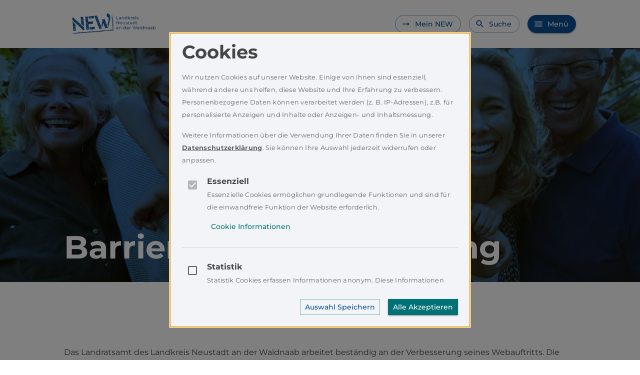

--- FILE ---
content_type: text/html; charset=utf-8
request_url: https://new-perspektiven.de/barrierefreiheit
body_size: 9469
content:
<!DOCTYPE html><html lang="de"><head><meta charSet="utf-8"/><meta name="viewport" content="width=device-width"/><meta property="og:title" content="Barrierefreiheitserklärung"/><meta property="og:url" content="https://www.new-perspektiven.de/barrierefreiheit"/><meta property="og:type" content="website"/><meta property="og:image" content="/uploads/Adobe_Stock_268325095_2b0bca50dd.jpeg"/><meta name="twitter:card" content="summary_large_image"/><meta property="twitter:title" content="Barrierefreiheitserklärung"/><meta name="twitter:description" content="Wir sind bemüht, alle Hürden für Menschen mit Behinderung zeitnah zu beseitigen. "/><meta property="twitter:image" content="/uploads/Adobe_Stock_268325095_2b0bca50dd.jpeg"/><meta name="twitter:domain" content="new-perspektiven.de"/><meta name="next-head-count" content="11"/><link rel="apple-touch-icon" sizes="180x180" href="/apple-touch-icon.png"/><link rel="icon" type="image/png" sizes="32x32" href="/favicon-32x32.png"/><link rel="icon" type="image/png" sizes="16x16" href="/favicon-16x16.png"/><link rel="manifest" href="/site.webmanifest"/><link rel="mask-icon" href="/safari-pinned-tab.svg" color="#084f95"/><meta name="msapplication-TileColor" content="#084f95"/><meta name="theme-color" content="#084f95"/><script>(function(w,d,s,l,i){w[l]=w[l]||[];w[l].push({'gtm.start':
          new Date().getTime(),event:'gtm.js'});var f=d.getElementsByTagName(s)[0],
          j=d.createElement(s),dl=l!='dataLayer'?'&l='+l:'';j.async=true;j.src=
          'https://www.googletagmanager.com/gtm.js?id='+i+dl;f.parentNode.insertBefore(j,f);
        })(window,document,'script','dataLayer','GTM-P8LS3N65');</script><link rel="preload" href="/_next/static/css/95aa8c32e5dd5c76.css" as="style"/><link rel="stylesheet" href="/_next/static/css/95aa8c32e5dd5c76.css" data-n-g=""/><noscript data-n-css=""></noscript><script defer="" nomodule="" src="/_next/static/chunks/polyfills-42372ed130431b0a.js"></script><script src="/_next/static/chunks/webpack-36d12a75f0098f30.js" defer=""></script><script src="/_next/static/chunks/framework-64ad27b21261a9ce.js" defer=""></script><script src="/_next/static/chunks/main-7e06e6830540ecf8.js" defer=""></script><script src="/_next/static/chunks/pages/_app-9d468353ed83dd6e.js" defer=""></script><script src="/_next/static/chunks/924-56e4a33a705571e8.js" defer=""></script><script src="/_next/static/chunks/408-d690fa458e5d0d12.js" defer=""></script><script src="/_next/static/chunks/183-d55bf89452124b24.js" defer=""></script><script src="/_next/static/chunks/pages/%5B%5B...slug%5D%5D-653fdd7f9e46e91b.js" defer=""></script><script src="/_next/static/nABPTjYII_IGLZYCya125/_buildManifest.js" defer=""></script><script src="/_next/static/nABPTjYII_IGLZYCya125/_ssgManifest.js" defer=""></script></head><body><iframe src="https://www.googletagmanager.com/ns.html?id=GTM-P8LS3N65" height="0" width="0" style="display:none;visibility:hidden"></iframe><div id="__next"><style data-emotion="css-global 1965jee">html{-webkit-font-smoothing:antialiased;-moz-osx-font-smoothing:grayscale;box-sizing:border-box;-webkit-text-size-adjust:100%;}*,*::before,*::after{box-sizing:inherit;}strong,b{font-weight:700;}body{margin:0;color:#454545;font-family:Montserrat,sans-serif;font-weight:400;font-size:1rem;line-height:1.6;background-color:#fff;}@media print{body{background-color:#fff;}}body::backdrop{background-color:#fff;}</style><style data-emotion="css 1lo81qv">.css-1lo81qv{max-width:1920px;margin-left:auto;margin-right:auto;}</style><div class="MuiBox-root css-1lo81qv"><style data-emotion="css w9gs9y">.css-w9gs9y{padding-top:8px;padding-bottom:8px;position:fixed;width:100%;top:0;z-index:2000;max-width:1920px;background:#fff;}</style><header class="MuiBox-root css-w9gs9y"><style data-emotion="css xk5gle">@media (min-width:0px){.css-xk5gle{padding-left:32px;padding-right:32px;}}@media (min-width:600px){.css-xk5gle{padding-left:48px;padding-right:48px;}}@media (min-width:900px){.css-xk5gle{padding-left:64px;padding-right:64px;}}@media (min-width:1200px){.css-xk5gle{padding-left:128px;padding-right:128px;}}</style><div class="MuiBox-root css-xk5gle"><style data-emotion="css 1lekzkb">.css-1lekzkb{display:-webkit-box;display:-webkit-flex;display:-ms-flexbox;display:flex;-webkit-align-items:center;-webkit-box-align:center;-ms-flex-align:center;align-items:center;-webkit-box-pack:justify;-webkit-justify-content:space-between;justify-content:space-between;}</style><div class="MuiBox-root css-1lekzkb"><style data-emotion="css 12rv8ni">@media (min-width:0px){.css-12rv8ni{padding:2px;height:72px;width:180px;}}@media (min-width:600px){.css-12rv8ni{padding:16px;height:80px;width:200px;}}</style><div class="MuiBox-root css-12rv8ni"><style data-emotion="css 1mkfc8w">.css-1mkfc8w{display:block;width:100%;height:100%;position:relative;}</style><a class="MuiBox-root css-1mkfc8w" href="/"><img alt="Landkreis Neustadt an der Waldnaab" loading="lazy" decoding="async" data-nimg="fill" style="position:absolute;height:100%;width:100%;left:0;top:0;right:0;bottom:0;object-fit:contain;object-position:center left;color:transparent" sizes="(max-width: 600px) 180px, 200px" srcSet="/_next/image?url=%2Flogo.png&amp;w=16&amp;q=75 16w, /_next/image?url=%2Flogo.png&amp;w=32&amp;q=75 32w, /_next/image?url=%2Flogo.png&amp;w=48&amp;q=75 48w, /_next/image?url=%2Flogo.png&amp;w=64&amp;q=75 64w, /_next/image?url=%2Flogo.png&amp;w=96&amp;q=75 96w, /_next/image?url=%2Flogo.png&amp;w=128&amp;q=75 128w, /_next/image?url=%2Flogo.png&amp;w=256&amp;q=75 256w, /_next/image?url=%2Flogo.png&amp;w=384&amp;q=75 384w, /_next/image?url=%2Flogo.png&amp;w=640&amp;q=75 640w, /_next/image?url=%2Flogo.png&amp;w=750&amp;q=75 750w, /_next/image?url=%2Flogo.png&amp;w=828&amp;q=75 828w, /_next/image?url=%2Flogo.png&amp;w=1080&amp;q=75 1080w, /_next/image?url=%2Flogo.png&amp;w=1200&amp;q=75 1200w, /_next/image?url=%2Flogo.png&amp;w=1920&amp;q=75 1920w, /_next/image?url=%2Flogo.png&amp;w=2048&amp;q=75 2048w, /_next/image?url=%2Flogo.png&amp;w=3840&amp;q=75 3840w" src="/_next/image?url=%2Flogo.png&amp;w=3840&amp;q=75"/></a></div><style data-emotion="css jj2ztu">.css-jj2ztu{display:-webkit-box;display:-webkit-flex;display:-ms-flexbox;display:flex;-webkit-flex-direction:row;-ms-flex-direction:row;flex-direction:row;}.css-jj2ztu>:not(style):not(style){margin:0;}.css-jj2ztu>:not(style)~:not(style){margin-left:16px;}</style><div class="MuiStack-root css-jj2ztu"><style data-emotion="css 8ei924">.css-8ei924{text-align:center;-webkit-flex:0 0 auto;-ms-flex:0 0 auto;flex:0 0 auto;font-size:1.5rem;padding:8px;border-radius:50%;color:rgba(0, 0, 0, 0.54);-webkit-transition:background-color 150ms cubic-bezier(0.4, 0, 0.2, 1) 0ms;transition:background-color 150ms cubic-bezier(0.4, 0, 0.2, 1) 0ms;--IconButton-hoverBg:rgba(0, 0, 0, 0.04);background-color:#084F95;}.css-8ei924:hover{background-color:var(--IconButton-hoverBg);}@media (hover: none){.css-8ei924:hover{background-color:transparent;}}.css-8ei924.Mui-disabled{background-color:transparent;color:rgba(0, 0, 0, 0.26);}.css-8ei924.MuiIconButton-loading{color:transparent;}.css-8ei924 svg{fill:#fff;}</style><style data-emotion="css w031xi">.css-w031xi{display:-webkit-inline-box;display:-webkit-inline-flex;display:-ms-inline-flexbox;display:inline-flex;-webkit-align-items:center;-webkit-box-align:center;-ms-flex-align:center;align-items:center;-webkit-box-pack:center;-ms-flex-pack:center;-webkit-justify-content:center;justify-content:center;position:relative;box-sizing:border-box;-webkit-tap-highlight-color:transparent;background-color:transparent;outline:0;border:0;margin:0;border-radius:0;padding:0;cursor:pointer;-webkit-user-select:none;-moz-user-select:none;-ms-user-select:none;user-select:none;vertical-align:middle;-moz-appearance:none;-webkit-appearance:none;-webkit-text-decoration:none;text-decoration:none;color:inherit;text-align:center;-webkit-flex:0 0 auto;-ms-flex:0 0 auto;flex:0 0 auto;font-size:1.5rem;padding:8px;border-radius:50%;color:rgba(0, 0, 0, 0.54);-webkit-transition:background-color 150ms cubic-bezier(0.4, 0, 0.2, 1) 0ms;transition:background-color 150ms cubic-bezier(0.4, 0, 0.2, 1) 0ms;--IconButton-hoverBg:rgba(0, 0, 0, 0.04);background-color:#084F95;}.css-w031xi::-moz-focus-inner{border-style:none;}.css-w031xi.Mui-disabled{pointer-events:none;cursor:default;}@media print{.css-w031xi{-webkit-print-color-adjust:exact;color-adjust:exact;}}.css-w031xi:hover{background-color:var(--IconButton-hoverBg);}@media (hover: none){.css-w031xi:hover{background-color:transparent;}}.css-w031xi.Mui-disabled{background-color:transparent;color:rgba(0, 0, 0, 0.26);}.css-w031xi.MuiIconButton-loading{color:transparent;}.css-w031xi svg{fill:#fff;}</style><button class="MuiButtonBase-root MuiIconButton-root MuiIconButton-sizeMedium css-w031xi" tabindex="0" type="button"><style data-emotion="css q7mezt">.css-q7mezt{-webkit-user-select:none;-moz-user-select:none;-ms-user-select:none;user-select:none;width:1em;height:1em;display:inline-block;-webkit-flex-shrink:0;-ms-flex-negative:0;flex-shrink:0;-webkit-transition:fill 200ms cubic-bezier(0.4, 0, 0.2, 1) 0ms;transition:fill 200ms cubic-bezier(0.4, 0, 0.2, 1) 0ms;fill:currentColor;font-size:1.5rem;}</style><svg class="MuiSvgIcon-root MuiSvgIcon-fontSizeMedium css-q7mezt" focusable="false" aria-hidden="true" viewBox="0 0 24 24"><path d="M3 18h18v-2H3zm0-5h18v-2H3zm0-7v2h18V6z"></path></svg></button></div></div><style data-emotion="css abqyn">.css-abqyn{height:0;overflow:hidden;-webkit-transition:height 300ms cubic-bezier(0.4, 0, 0.2, 1) 0ms;transition:height 300ms cubic-bezier(0.4, 0, 0.2, 1) 0ms;visibility:hidden;}</style><div class="MuiCollapse-root MuiCollapse-vertical MuiCollapse-hidden css-abqyn" style="min-height:0px"><style data-emotion="css 15830to">.css-15830to{display:-webkit-box;display:-webkit-flex;display:-ms-flexbox;display:flex;width:100%;}</style><div class="MuiCollapse-wrapper MuiCollapse-vertical css-15830to"><style data-emotion="css 9vd5ud">.css-9vd5ud{width:100%;}</style><div class="MuiCollapse-wrapperInner MuiCollapse-vertical css-9vd5ud"><style data-emotion="css 2787nz">.css-2787nz{background-color:#fff;color:#454545;-webkit-transition:box-shadow 300ms cubic-bezier(0.4, 0, 0.2, 1) 0ms;transition:box-shadow 300ms cubic-bezier(0.4, 0, 0.2, 1) 0ms;border-radius:4px;box-shadow:var(--Paper-shadow);background-image:var(--Paper-overlay);border-radius:0;position:relative;z-index:200900;background:#F3F4F7;padding:32px;margin-top:32px;}</style><div class="MuiPaper-root MuiPaper-elevation MuiPaper-rounded MuiPaper-elevation1 css-2787nz" style="--Paper-shadow:0px 2px 1px -1px rgba(0,0,0,0.2),0px 1px 1px 0px rgba(0,0,0,0.14),0px 1px 3px 0px rgba(0,0,0,0.12)"><style data-emotion="css 1cbf1l2">.css-1cbf1l2{height:0;overflow:hidden;-webkit-transition:height 300ms cubic-bezier(0.4, 0, 0.2, 1) 0ms;transition:height 300ms cubic-bezier(0.4, 0, 0.2, 1) 0ms;height:auto;overflow:visible;}</style><div class="MuiCollapse-root MuiCollapse-vertical MuiCollapse-entered css-1cbf1l2" style="min-height:0px"><div class="MuiCollapse-wrapper MuiCollapse-vertical css-15830to"><div class="MuiCollapse-wrapperInner MuiCollapse-vertical css-9vd5ud"><div class="MuiBox-root css-0"><style data-emotion="css 1qdyvok">.css-1qdyvok{display:-webkit-box;display:-webkit-flex;display:-ms-flexbox;display:flex;-webkit-box-pack:justify;-webkit-justify-content:space-between;justify-content:space-between;-webkit-align-items:flex-start;-webkit-box-align:flex-start;-ms-flex-align:flex-start;align-items:flex-start;}</style><div class="MuiBox-root css-1qdyvok"><style data-emotion="css 19h5ycu">.css-19h5ycu{margin-bottom:64px;}</style><div class="MuiBox-root css-19h5ycu"><style data-emotion="css oqqtf3">.css-oqqtf3{margin:0;font-family:Montserrat,sans-serif;font-weight:400;font-size:2.125rem;line-height:1.235;margin-bottom:16px;}</style><h4 class="MuiTypography-root MuiTypography-h4 css-oqqtf3">Suchergebnisse für: <span style="font-weight:700"></span></h4><style data-emotion="css 1vptkk3">.css-1vptkk3{max-width:100%;font-family:Montserrat,sans-serif;font-size:0.8125rem;display:-webkit-inline-box;display:-webkit-inline-flex;display:-ms-inline-flexbox;display:inline-flex;-webkit-align-items:center;-webkit-box-align:center;-ms-flex-align:center;align-items:center;-webkit-box-pack:center;-ms-flex-pack:center;-webkit-justify-content:center;justify-content:center;height:32px;color:#454545;background-color:rgba(0, 0, 0, 0.08);border-radius:16px;white-space:nowrap;-webkit-transition:background-color 300ms cubic-bezier(0.4, 0, 0.2, 1) 0ms,box-shadow 300ms cubic-bezier(0.4, 0, 0.2, 1) 0ms;transition:background-color 300ms cubic-bezier(0.4, 0, 0.2, 1) 0ms,box-shadow 300ms cubic-bezier(0.4, 0, 0.2, 1) 0ms;cursor:unset;outline:0;-webkit-text-decoration:none;text-decoration:none;border:0;padding:0;vertical-align:middle;box-sizing:border-box;}.css-1vptkk3.Mui-disabled{opacity:0.38;pointer-events:none;}.css-1vptkk3 .MuiChip-avatar{margin-left:5px;margin-right:-6px;width:24px;height:24px;color:#15161D;font-size:0.75rem;}.css-1vptkk3 .MuiChip-avatarColorPrimary{color:#fff;background-color:rgb(5, 55, 104);}.css-1vptkk3 .MuiChip-avatarColorSecondary{color:#fff;background-color:rgb(0, 79, 81);}.css-1vptkk3 .MuiChip-avatarSmall{margin-left:4px;margin-right:-4px;width:18px;height:18px;font-size:0.625rem;}.css-1vptkk3 .MuiChip-icon{margin-left:5px;margin-right:-6px;}.css-1vptkk3 .MuiChip-deleteIcon{-webkit-tap-highlight-color:transparent;color:rgba(69, 69, 69, 0.26);font-size:22px;cursor:pointer;margin:0 5px 0 -6px;}.css-1vptkk3 .MuiChip-deleteIcon:hover{color:rgba(69, 69, 69, 0.4);}.css-1vptkk3 .MuiChip-icon{color:#15161D;}</style><div class="MuiChip-root MuiChip-filled MuiChip-sizeMedium MuiChip-colorDefault MuiChip-filledDefault css-1vptkk3"><style data-emotion="css 14vsv3w">.css-14vsv3w{overflow:hidden;text-overflow:ellipsis;padding-left:12px;padding-right:12px;white-space:nowrap;}</style><span class="MuiChip-label MuiChip-labelMedium css-14vsv3w">Ergebnisse: undefined</span></div></div><div class="MuiBox-root css-0"><style data-emotion="css 5qfe2j">.css-5qfe2j{text-align:center;-webkit-flex:0 0 auto;-ms-flex:0 0 auto;flex:0 0 auto;font-size:1.5rem;padding:8px;border-radius:50%;color:rgba(0, 0, 0, 0.54);-webkit-transition:background-color 150ms cubic-bezier(0.4, 0, 0.2, 1) 0ms;transition:background-color 150ms cubic-bezier(0.4, 0, 0.2, 1) 0ms;--IconButton-hoverBg:rgba(0, 0, 0, 0.04);}.css-5qfe2j:hover{background-color:var(--IconButton-hoverBg);}@media (hover: none){.css-5qfe2j:hover{background-color:transparent;}}.css-5qfe2j.Mui-disabled{background-color:transparent;color:rgba(0, 0, 0, 0.26);}.css-5qfe2j.MuiIconButton-loading{color:transparent;}</style><style data-emotion="css mfslm7">.css-mfslm7{display:-webkit-inline-box;display:-webkit-inline-flex;display:-ms-inline-flexbox;display:inline-flex;-webkit-align-items:center;-webkit-box-align:center;-ms-flex-align:center;align-items:center;-webkit-box-pack:center;-ms-flex-pack:center;-webkit-justify-content:center;justify-content:center;position:relative;box-sizing:border-box;-webkit-tap-highlight-color:transparent;background-color:transparent;outline:0;border:0;margin:0;border-radius:0;padding:0;cursor:pointer;-webkit-user-select:none;-moz-user-select:none;-ms-user-select:none;user-select:none;vertical-align:middle;-moz-appearance:none;-webkit-appearance:none;-webkit-text-decoration:none;text-decoration:none;color:inherit;text-align:center;-webkit-flex:0 0 auto;-ms-flex:0 0 auto;flex:0 0 auto;font-size:1.5rem;padding:8px;border-radius:50%;color:rgba(0, 0, 0, 0.54);-webkit-transition:background-color 150ms cubic-bezier(0.4, 0, 0.2, 1) 0ms;transition:background-color 150ms cubic-bezier(0.4, 0, 0.2, 1) 0ms;--IconButton-hoverBg:rgba(0, 0, 0, 0.04);}.css-mfslm7::-moz-focus-inner{border-style:none;}.css-mfslm7.Mui-disabled{pointer-events:none;cursor:default;}@media print{.css-mfslm7{-webkit-print-color-adjust:exact;color-adjust:exact;}}.css-mfslm7:hover{background-color:var(--IconButton-hoverBg);}@media (hover: none){.css-mfslm7:hover{background-color:transparent;}}.css-mfslm7.Mui-disabled{background-color:transparent;color:rgba(0, 0, 0, 0.26);}.css-mfslm7.MuiIconButton-loading{color:transparent;}</style><button class="MuiButtonBase-root MuiIconButton-root MuiIconButton-sizeMedium css-mfslm7" tabindex="0" type="button"><svg class="MuiSvgIcon-root MuiSvgIcon-fontSizeMedium css-q7mezt" focusable="false" aria-hidden="true" viewBox="0 0 24 24"><path d="M19 6.41 17.59 5 12 10.59 6.41 5 5 6.41 10.59 12 5 17.59 6.41 19 12 13.41 17.59 19 19 17.59 13.41 12z"></path></svg></button></div></div><style data-emotion="css t8s22g">.css-t8s22g{display:-webkit-box;display:-webkit-flex;display:-ms-flexbox;display:flex;-webkit-box-flex-wrap:wrap;-webkit-flex-wrap:wrap;-ms-flex-wrap:wrap;flex-wrap:wrap;gap:32px;max-height:70vh;overflow-y:scroll;}</style><div class="MuiBox-root css-t8s22g"></div></div></div></div></div><div class="MuiCollapse-root MuiCollapse-vertical MuiCollapse-hidden css-abqyn" style="min-height:0px"><div class="MuiCollapse-wrapper MuiCollapse-vertical css-15830to"><div class="MuiCollapse-wrapperInner MuiCollapse-vertical css-9vd5ud"><style data-emotion="css 1n2mv2k">.css-1n2mv2k{display:-webkit-box;display:-webkit-flex;display:-ms-flexbox;display:flex;-webkit-box-pack:center;-ms-flex-pack:center;-webkit-justify-content:center;justify-content:center;-webkit-align-items:center;-webkit-box-align:center;-ms-flex-align:center;align-items:center;}</style><div class="MuiBox-root css-1n2mv2k"><style data-emotion="css 1v6q16c animation-61bdi0">.css-1v6q16c{display:inline-block;-webkit-animation:animation-61bdi0 1.4s linear infinite;animation:animation-61bdi0 1.4s linear infinite;color:#084F95;}@-webkit-keyframes animation-61bdi0{0%{-webkit-transform:rotate(0deg);-moz-transform:rotate(0deg);-ms-transform:rotate(0deg);transform:rotate(0deg);}100%{-webkit-transform:rotate(360deg);-moz-transform:rotate(360deg);-ms-transform:rotate(360deg);transform:rotate(360deg);}}@keyframes animation-61bdi0{0%{-webkit-transform:rotate(0deg);-moz-transform:rotate(0deg);-ms-transform:rotate(0deg);transform:rotate(0deg);}100%{-webkit-transform:rotate(360deg);-moz-transform:rotate(360deg);-ms-transform:rotate(360deg);transform:rotate(360deg);}}</style><span class="MuiCircularProgress-root MuiCircularProgress-indeterminate MuiCircularProgress-colorPrimary css-1v6q16c" style="width:40px;height:40px" role="progressbar"><style data-emotion="css 4ejps8">.css-4ejps8{display:block;}</style><svg class="MuiCircularProgress-svg css-4ejps8" viewBox="22 22 44 44"><style data-emotion="css 13odlrs animation-1o38n3e">.css-13odlrs{stroke:currentColor;stroke-dasharray:80px,200px;stroke-dashoffset:0;-webkit-animation:animation-1o38n3e 1.4s ease-in-out infinite;animation:animation-1o38n3e 1.4s ease-in-out infinite;}@-webkit-keyframes animation-1o38n3e{0%{stroke-dasharray:1px,200px;stroke-dashoffset:0;}50%{stroke-dasharray:100px,200px;stroke-dashoffset:-15px;}100%{stroke-dasharray:1px,200px;stroke-dashoffset:-126px;}}@keyframes animation-1o38n3e{0%{stroke-dasharray:1px,200px;stroke-dashoffset:0;}50%{stroke-dasharray:100px,200px;stroke-dashoffset:-15px;}100%{stroke-dasharray:1px,200px;stroke-dashoffset:-126px;}}</style><circle class="MuiCircularProgress-circle MuiCircularProgress-circleIndeterminate css-13odlrs" cx="44" cy="44" r="20.2" fill="none" stroke-width="3.6"></circle></svg></span></div></div></div></div></div></div></div></div></div></header><div class="MuiBox-root css-0"><style data-emotion="css 1iy0yle">.css-1iy0yle{background-color:#084F95;margin-top:96px;}</style><header class="MuiBox-root css-1iy0yle"><style data-emotion="css 1ab7865">.css-1ab7865{position:relative;width:100%;padding-bottom:56.4%;}</style><div class="MuiBox-root css-1ab7865"><style data-emotion="css k57fb3">.css-k57fb3{position:absolute;width:100%;height:100%;top:0;left:0;}</style><div class="MuiBox-root css-k57fb3"><img alt="" loading="lazy" decoding="async" data-nimg="fill" style="position:absolute;height:100%;width:100%;left:0;top:0;right:0;bottom:0;object-fit:cover;object-position:50% 50%;color:transparent;background-size:cover;background-position:50% 50%;background-repeat:no-repeat;background-image:url(&quot;data:image/svg+xml;charset=utf-8,%3Csvg xmlns=&#x27;http://www.w3.org/2000/svg&#x27; %3E%3Cfilter id=&#x27;b&#x27; color-interpolation-filters=&#x27;sRGB&#x27;%3E%3CfeGaussianBlur stdDeviation=&#x27;20&#x27;/%3E%3CfeColorMatrix values=&#x27;1 0 0 0 0 0 1 0 0 0 0 0 1 0 0 0 0 0 100 -1&#x27; result=&#x27;s&#x27;/%3E%3CfeFlood x=&#x27;0&#x27; y=&#x27;0&#x27; width=&#x27;100%25&#x27; height=&#x27;100%25&#x27;/%3E%3CfeComposite operator=&#x27;out&#x27; in=&#x27;s&#x27;/%3E%3CfeComposite in2=&#x27;SourceGraphic&#x27;/%3E%3CfeGaussianBlur stdDeviation=&#x27;20&#x27;/%3E%3C/filter%3E%3Cimage width=&#x27;100%25&#x27; height=&#x27;100%25&#x27; x=&#x27;0&#x27; y=&#x27;0&#x27; preserveAspectRatio=&#x27;xMidYMid slice&#x27; style=&#x27;filter: url(%23b);&#x27; href=&#x27;http://new-perspektiven-backend:1337/uploads/thumbnail_Adobe_Stock_268325095_2b0bca50dd.jpeg&#x27;/%3E%3C/svg%3E&quot;)" sizes="100vw" srcSet="/_next/image?url=http%3A%2F%2Fnew-perspektiven-backend%3A1337%2Fuploads%2FAdobe_Stock_268325095_2b0bca50dd.jpeg&amp;w=640&amp;q=75 640w, /_next/image?url=http%3A%2F%2Fnew-perspektiven-backend%3A1337%2Fuploads%2FAdobe_Stock_268325095_2b0bca50dd.jpeg&amp;w=750&amp;q=75 750w, /_next/image?url=http%3A%2F%2Fnew-perspektiven-backend%3A1337%2Fuploads%2FAdobe_Stock_268325095_2b0bca50dd.jpeg&amp;w=828&amp;q=75 828w, /_next/image?url=http%3A%2F%2Fnew-perspektiven-backend%3A1337%2Fuploads%2FAdobe_Stock_268325095_2b0bca50dd.jpeg&amp;w=1080&amp;q=75 1080w, /_next/image?url=http%3A%2F%2Fnew-perspektiven-backend%3A1337%2Fuploads%2FAdobe_Stock_268325095_2b0bca50dd.jpeg&amp;w=1200&amp;q=75 1200w, /_next/image?url=http%3A%2F%2Fnew-perspektiven-backend%3A1337%2Fuploads%2FAdobe_Stock_268325095_2b0bca50dd.jpeg&amp;w=1920&amp;q=75 1920w, /_next/image?url=http%3A%2F%2Fnew-perspektiven-backend%3A1337%2Fuploads%2FAdobe_Stock_268325095_2b0bca50dd.jpeg&amp;w=2048&amp;q=75 2048w, /_next/image?url=http%3A%2F%2Fnew-perspektiven-backend%3A1337%2Fuploads%2FAdobe_Stock_268325095_2b0bca50dd.jpeg&amp;w=3840&amp;q=75 3840w" src="/_next/image?url=http%3A%2F%2Fnew-perspektiven-backend%3A1337%2Fuploads%2FAdobe_Stock_268325095_2b0bca50dd.jpeg&amp;w=3840&amp;q=75"/></div></div><div class="MuiBox-root css-xk5gle"><style data-emotion="css 8f57v9">.css-8f57v9{padding-top:32px;padding-bottom:32px;}</style><div class="MuiBox-root css-8f57v9"><style data-emotion="css tmzym2">.css-tmzym2{margin:0;font-family:Montserrat,sans-serif;font-weight:700;font-size:1.8rem;line-height:1.167;-webkit-hyphens:auto;-moz-hyphens:auto;-ms-hyphens:auto;hyphens:auto;color:#fff;}@media (min-width:600px){.css-tmzym2{-webkit-hyphens:none;-moz-hyphens:none;-ms-hyphens:none;hyphens:none;font-size:2rem;line-height:1.2;}}@media (min-width:1200px){.css-tmzym2{font-size:4rem;line-height:1.2;}}</style><h1 class="MuiTypography-root MuiTypography-h1 css-tmzym2">Barrierefreiheitserklärung</h1></div></div></header><main class="MuiBox-root css-0"><style data-emotion="css 1etizg4">@media (min-width:0px){.css-1etizg4{padding-top:32px;padding-bottom:32px;}}@media (min-width:600px){.css-1etizg4{padding-top:48px;padding-bottom:48px;}}@media (min-width:900px){.css-1etizg4{padding-top:64px;padding-bottom:64px;}}@media (min-width:1200px){.css-1etizg4{padding-top:128px;padding-bottom:128px;}}</style><div class="MuiBox-root css-1etizg4"><style data-emotion="css 1pfr5b0">.css-1pfr5b0{max-width:1400px;margin-left:auto;margin-right:auto;}@media (min-width:0px){.css-1pfr5b0{padding-left:32px;padding-right:32px;}}@media (min-width:600px){.css-1pfr5b0{padding-left:48px;padding-right:48px;}}@media (min-width:900px){.css-1pfr5b0{padding-left:64px;padding-right:64px;}}@media (min-width:1200px){.css-1pfr5b0{padding-left:128px;padding-right:128px;}}</style><div class="MuiBox-root css-1pfr5b0"><style data-emotion="css 1mm00nr">.css-1mm00nr{--Grid-columns:12;--Grid-columnSpacing:32px;--Grid-rowSpacing:32px;-webkit-flex-direction:row;-ms-flex-direction:row;flex-direction:row;min-width:0;box-sizing:border-box;display:-webkit-box;display:-webkit-flex;display:-ms-flexbox;display:flex;-webkit-box-flex-wrap:wrap;-webkit-flex-wrap:wrap;-ms-flex-wrap:wrap;flex-wrap:wrap;gap:var(--Grid-rowSpacing) var(--Grid-columnSpacing);-webkit-align-items:flex-end;-webkit-box-align:flex-end;-ms-flex-align:flex-end;align-items:flex-end;}.css-1mm00nr >*{--Grid-parent-columns:12;}.css-1mm00nr >*{--Grid-parent-columnSpacing:32px;}@media (min-width:600px){.css-1mm00nr{--Grid-columnSpacing:48px;}.css-1mm00nr >*{--Grid-parent-columnSpacing:48px;}}@media (min-width:900px){.css-1mm00nr{--Grid-columnSpacing:64px;}.css-1mm00nr >*{--Grid-parent-columnSpacing:64px;}}@media (min-width:1200px){.css-1mm00nr{--Grid-columnSpacing:128px;}.css-1mm00nr >*{--Grid-parent-columnSpacing:128px;}}.css-1mm00nr >*{--Grid-parent-rowSpacing:32px;}@media (min-width:600px){.css-1mm00nr{--Grid-rowSpacing:48px;}.css-1mm00nr >*{--Grid-parent-rowSpacing:48px;}}@media (min-width:900px){.css-1mm00nr{--Grid-rowSpacing:64px;}.css-1mm00nr >*{--Grid-parent-rowSpacing:64px;}}@media (min-width:1200px){.css-1mm00nr{--Grid-rowSpacing:128px;}.css-1mm00nr >*{--Grid-parent-rowSpacing:128px;}}</style><div class="MuiGrid-root MuiGrid-container MuiGrid-direction-xs-row MuiGrid-spacing-xs-4 MuiGrid-spacing-sm-6 MuiGrid-spacing-md-8 MuiGrid-spacing-lg-16 css-1mm00nr"><style data-emotion="css 1c6vzix">.css-1c6vzix{-webkit-box-flex:0;-webkit-flex-grow:0;-ms-flex-positive:0;flex-grow:0;-webkit-flex-basis:auto;-ms-flex-preferred-size:auto;flex-basis:auto;width:calc(100% * 12 / var(--Grid-parent-columns) - (var(--Grid-parent-columns) - 12) * (var(--Grid-parent-columnSpacing) / var(--Grid-parent-columns)));min-width:0;box-sizing:border-box;}@media (min-width:1200px){.css-1c6vzix{-webkit-box-flex:0;-webkit-flex-grow:0;-ms-flex-positive:0;flex-grow:0;-webkit-flex-basis:auto;-ms-flex-preferred-size:auto;flex-basis:auto;width:calc(100% * 12 / var(--Grid-parent-columns) - (var(--Grid-parent-columns) - 12) * (var(--Grid-parent-columnSpacing) / var(--Grid-parent-columns)));}}</style><div class="MuiGrid-root MuiGrid-direction-xs-row MuiGrid-grid-xs-12 MuiGrid-grid-lg-12 css-1c6vzix"><style data-emotion="css 10l36r">.css-10l36r{margin:0;font-family:Montserrat,sans-serif;font-weight:400;font-size:1rem;line-height:1.6;max-width:1200px;}.css-10l36r thead tr th{font-size:.8rem;text-align:right;}.css-10l36r p,.css-10l36r ul,.css-10l36r ol{margin-bottom:16px;}.css-10l36r p:last-child,.css-10l36r ul:last-child,.css-10l36r ol:last-child{margin-bottom:0px;}</style><div class="MuiTypography-root MuiTypography-body1 css-10l36r"><p>Das Landratsamt des Landkreis Neustadt an der Waldnaab arbeitet beständig an der Verbesserung seines Webauftritts. Die Website wurde neu veröffentlicht und aufgrund der Fülle des Materials konnten noch nicht alle Inhalte und Services digital barrierefrei gestaltet werden. Die Seite ist deswegen aktuell noch nicht vollständig mit den für uns geltenden Vorschriften zur Barrierefreiheit vereinbar.</p>
<p>Wir sind bemüht, alle Hürden für Menschen mit Behinderung zeitnah zu beseitigen. Rechtsgrundlage sind das Behindertengleichstellungsgesetz (BGG) und die Barrierefreie-Informationstechnik-Verordnung (BITV 2.0) in der jeweils gültigen Fassung.</p>
<style data-emotion="css 1udlces">.css-1udlces{margin:0;font-family:Montserrat,sans-serif;font-weight:500;font-size:1.25rem;line-height:1.6;margin-top:16px;}</style><h3 class="MuiTypography-root MuiTypography-h6 css-1udlces" level="3">Kontakt- und Feedbackmöglichkeit</h3>
<p>Sollten Ihnen Mängel in Bezug auf die barrierefreie Gestaltung auf den Seiten des Landkreis Neustadt an der Waldnaab, wenden Sie sich gerne an unsere Online-Redaktion. Unter folgenden Adressen können Sie mit uns Kontakt aufnehmen:</p>
<p><strong>Kontakt</strong><br/>
<!-- -->Landratsamt Neustadt an der Waldnaab<br/>
<!-- -->Sachgebiet 10 – Büro des Landrats, Presse und Öffentlichkeitsarbeit<br/>
<!-- -->Stadtplatz 38, 92660 Neustadt an der Waldnaab<br/>
<a href="mailto:new@neustadt.de"><style data-emotion="css 3dxwfc">.css-3dxwfc{margin:0;font-family:Montserrat,sans-serif;font-weight:400;font-size:1rem;line-height:1.6;-webkit-text-decoration:underline;text-decoration:underline;cursor:pointer;}</style><span class="MuiTypography-root MuiTypography-body1 css-3dxwfc">new@neustadt.de</span></a></p>
<p>Wir sind bestrebt, Ihnen innerhalb von 14 Arbeitstagen eine Rückmeldung zu geben.</p>
<h3 class="MuiTypography-root MuiTypography-h6 css-1udlces" level="3">Durchsetzungsverfahren</h3>
<p>Bei nicht zufriedenstellenden Antworten innerhalb eines Zeitraumes von drei Wochen oder keiner Antwort aus oben genannter Kontaktmöglichkeit können Sie bei der Durchsetzungs- und Überwachungsstelle für barrierefreie Informationstechnik des Landesamtes für Digitalisierung, Breitband und Vermessung IT-Dienstleistungszentrum des Freistaats Bayern einen entsprechenden Antrag auf Prüfung der hier genannten Regelungen und Maßnahmen stellen. Die Durchsetzungsstelle prüft die Rechtskraft des Antrags aus inhaltlicher Sicht und ordnet im Einzelfall eine technische Überprüfung bei der Überwachungsstelle für Barrierefreiheit von Web- und Anwendungstechnologien, für die Website an.</p>
<p>Die Durchsetzungsstelle hat die Aufgabe, Streitigkeiten zwischen Menschen mit Behinderungen und öffentlichen Stellen des Freistaats Bayern, zum Thema Barrierefreiheit in der IT, beizulegen. Das Durchsetzungsverfahren ist kostenlos. Es muss kein Rechtsbeistand eingeschaltet werden.</p>
<p><strong>Kontakt:</strong><br/>
<!-- -->Landesamt für Digitalisierung, Breitband und Vermessung<br/>
<!-- -->IT-Dienstleistungszentrum des Freistaats Bayern<br/>
<!-- -->Durchsetzungs- und Überwachungsstelle für barrierefreie Informationstechnik<br/>
<!-- -->St.-Martin-Straße 47<br/>
<!-- -->81541 München<br/>
<a href="/bitv@bayern.de"><span class="MuiTypography-root MuiTypography-body1 css-3dxwfc">bitv@bayern.de</span></a></p>
<h3 class="MuiTypography-root MuiTypography-h6 css-1udlces" level="3">Erklärung zur Barrierefreiheit</h3>
<p>Diese Erklärung wurde am 08.11.2023 erstellt.<br/>
<!-- -->Die Erklärung wurde zuletzt am 08.11.2023 überprüft.</p></div></div></div></div></div></main></div><style data-emotion="css 1g67uka">.css-1g67uka{background-color:#084F95;padding-top:32px;padding-bottom:32px;}</style><footer class="MuiBox-root css-1g67uka"><div class="MuiBox-root css-xk5gle"><style data-emotion="css 95g4uk">.css-95g4uk{display:-webkit-box;display:-webkit-flex;display:-ms-flexbox;display:flex;-webkit-flex-direction:row;-ms-flex-direction:row;flex-direction:row;-webkit-box-pack:justify;-webkit-justify-content:space-between;justify-content:space-between;-webkit-align-items:center;-webkit-box-align:center;-ms-flex-align:center;align-items:center;}</style><div class="MuiStack-root css-95g4uk"><style data-emotion="css ipiby">.css-ipiby{display:-webkit-box;display:-webkit-flex;display:-ms-flexbox;display:flex;-webkit-flex-direction:column;-ms-flex-direction:column;flex-direction:column;}@media (min-width:0px){.css-ipiby{-webkit-flex-direction:column;-ms-flex-direction:column;flex-direction:column;}.css-ipiby>:not(style):not(style){margin:0;}.css-ipiby>:not(style)~:not(style){margin-top:16px;}}@media (min-width:600px){.css-ipiby{-webkit-flex-direction:row;-ms-flex-direction:row;flex-direction:row;}.css-ipiby>:not(style):not(style){margin:0;}.css-ipiby>:not(style)~:not(style){margin-left:16px;}}.css-ipiby svg{fill:rgba(255,255,255,.8);}</style><div class="MuiStack-root css-ipiby"><a class="MuiButtonBase-root MuiIconButton-root MuiIconButton-sizeMedium css-mfslm7" tabindex="0" href="https://youtube.com/@landkreisneustadtanderwald4184" target="_blank"><svg class="MuiSvgIcon-root MuiSvgIcon-fontSizeMedium css-q7mezt" focusable="false" aria-hidden="true" viewBox="0 0 24 24"><path d="M10 15l5.19-3L10 9v6m11.56-7.83c.13.47.22 1.1.28 1.9.07.8.1 1.49.1 2.09L22 12c0 2.19-.16 3.8-.44 4.83-.25.9-.83 1.48-1.73 1.73-.47.13-1.33.22-2.65.28-1.3.07-2.49.1-3.59.1L12 19c-4.19 0-6.8-.16-7.83-.44-.9-.25-1.48-.83-1.73-1.73-.13-.47-.22-1.1-.28-1.9-.07-.8-.1-1.49-.1-2.09L2 12c0-2.19.16-3.8.44-4.83.25-.9.83-1.48 1.73-1.73.47-.13 1.33-.22 2.65-.28 1.3-.07 2.49-.1 3.59-.1L12 5c4.19 0 6.8.16 7.83.44.9.25 1.48.83 1.73 1.73z"></path></svg></a><a class="MuiButtonBase-root MuiIconButton-root MuiIconButton-sizeMedium css-mfslm7" tabindex="0" href="https://www.facebook.com/newperspektiven/?locale=de_DE" target="_blank"><svg class="MuiSvgIcon-root MuiSvgIcon-fontSizeMedium css-q7mezt" focusable="false" aria-hidden="true" viewBox="0 0 24 24"><path d="M5 3h14a2 2 0 0 1 2 2v14a2 2 0 0 1-2 2H5a2 2 0 0 1-2-2V5a2 2 0 0 1 2-2m13 2h-2.5A3.5 3.5 0 0 0 12 8.5V11h-2v3h2v7h3v-7h3v-3h-3V9a1 1 0 0 1 1-1h2V5z"></path></svg></a><a class="MuiButtonBase-root MuiIconButton-root MuiIconButton-sizeMedium css-mfslm7" tabindex="0" href="https://www.instagram.com/newperspektiven/" target="_blank"><svg class="MuiSvgIcon-root MuiSvgIcon-fontSizeMedium css-q7mezt" focusable="false" aria-hidden="true" viewBox="0 0 24 24"><path d="M7.8 2h8.4C19.4 2 22 4.6 22 7.8v8.4a5.8 5.8 0 0 1-5.8 5.8H7.8C4.6 22 2 19.4 2 16.2V7.8A5.8 5.8 0 0 1 7.8 2m-.2 2A3.6 3.6 0 0 0 4 7.6v8.8C4 18.39 5.61 20 7.6 20h8.8a3.6 3.6 0 0 0 3.6-3.6V7.6C20 5.61 18.39 4 16.4 4H7.6m9.65 1.5a1.25 1.25 0 0 1 1.25 1.25A1.25 1.25 0 0 1 17.25 8 1.25 1.25 0 0 1 16 6.75a1.25 1.25 0 0 1 1.25-1.25M12 7a5 5 0 0 1 5 5 5 5 0 0 1-5 5 5 5 0 0 1-5-5 5 5 0 0 1 5-5m0 2a3 3 0 0 0-3 3 3 3 0 0 0 3 3 3 3 0 0 0 3-3 3 3 0 0 0-3-3z"></path></svg></a><a class="MuiButtonBase-root MuiIconButton-root MuiIconButton-sizeMedium css-mfslm7" tabindex="0" href="https://www.linkedin.com/company/landkreis-neustadt-an-der-waldnaab/?originalSubdomain=de" target="_blank"><svg class="MuiSvgIcon-root MuiSvgIcon-fontSizeMedium css-q7mezt" focusable="false" aria-hidden="true" viewBox="0 0 24 24"><path d="M19 3a2 2 0 0 1 2 2v14a2 2 0 0 1-2 2H5a2 2 0 0 1-2-2V5a2 2 0 0 1 2-2h14m-.5 15.5v-5.3a3.26 3.26 0 0 0-3.26-3.26c-.85 0-1.84.52-2.32 1.3v-1.11h-2.79v8.37h2.79v-4.93c0-.77.62-1.4 1.39-1.4a1.4 1.4 0 0 1 1.4 1.4v4.93h2.79M6.88 8.56a1.68 1.68 0 0 0 1.68-1.68c0-.93-.75-1.69-1.68-1.69a1.69 1.69 0 0 0-1.69 1.69c0 .93.76 1.68 1.69 1.68m1.39 9.94v-8.37H5.5v8.37h2.77z"></path></svg></a></div><style data-emotion="css mfbwwd">.css-mfbwwd{display:-webkit-box;display:-webkit-flex;display:-ms-flexbox;display:flex;-webkit-flex-direction:column;-ms-flex-direction:column;flex-direction:column;}@media (min-width:0px){.css-mfbwwd{-webkit-flex-direction:column;-ms-flex-direction:column;flex-direction:column;}.css-mfbwwd>:not(style):not(style){margin:0;}.css-mfbwwd>:not(style)~:not(style){margin-top:16px;}}@media (min-width:1200px){.css-mfbwwd{-webkit-flex-direction:row;-ms-flex-direction:row;flex-direction:row;}.css-mfbwwd>:not(style):not(style){margin:0;}.css-mfbwwd>:not(style)~:not(style){margin-left:16px;}}.css-mfbwwd p,.css-mfbwwd a{color:rgba(255,255,255,.8);}</style><div class="MuiStack-root css-mfbwwd"><style data-emotion="css w3wufi">.css-w3wufi{margin:0;font-family:Montserrat,sans-serif;font-weight:400;font-size:.65rem;line-height:2;letter-spacing:0.28px;color:rgba(0, 0, 0, 0.6);}@media (min-width:1200px){.css-w3wufi{font-size:.8rem;}}</style><p class="MuiTypography-root MuiTypography-body2 css-w3wufi"><a href="/impressum">Impressum</a> </p><style data-emotion="css oijrgb">.css-oijrgb{margin:0;-webkit-flex-shrink:0;-ms-flex-negative:0;flex-shrink:0;border-width:0;border-style:solid;border-color:rgba(0, 0, 0, 0.12);border-bottom-width:thin;border-color:rgba(255,255,255,.2);border-width:1px;}</style><hr class="MuiDivider-root MuiDivider-fullWidth css-oijrgb"/><p class="MuiTypography-root MuiTypography-body2 css-w3wufi"><a href="/datenschutz">Datenschutzerklärung</a> </p><hr class="MuiDivider-root MuiDivider-fullWidth css-oijrgb"/><style data-emotion="css 1ozz8ql">.css-1ozz8ql{margin:0;font-family:Montserrat,sans-serif;font-weight:400;font-size:.65rem;line-height:2;letter-spacing:0.28px;color:rgba(0, 0, 0, 0.6);cursor:pointer;}@media (min-width:1200px){.css-1ozz8ql{font-size:.8rem;}}</style><p class="MuiTypography-root MuiTypography-body2 css-1ozz8ql">Cookie-Einstellungen</p><hr class="MuiDivider-root MuiDivider-fullWidth css-oijrgb"/><p class="MuiTypography-root MuiTypography-body2 css-w3wufi"><a href="/barrierefreiheit">Barrierefreiheitserklärung</a></p></div></div></div></footer></div></div><script id="__NEXT_DATA__" type="application/json">{"props":{"pageContext":"LANDINGPAGE","global":{"menu":{"id":1,"attributes":{"createdAt":"2023-10-06T13:12:04.140Z","updatedAt":"2025-09-19T16:25:32.317Z","publishedAt":"2023-10-06T13:44:33.006Z","items":[{"id":7,"name":"Beiträge","url":null,"page":{"data":{"id":36,"attributes":{"name":"Beiträge","slug":"beitraege","createdAt":"2023-10-23T13:22:18.250Z","updatedAt":"2025-11-25T09:52:10.571Z","publishedAt":"2023-10-23T14:30:06.421Z"}}}},{"id":6,"name":"Veranstaltungen","url":null,"page":{"data":{"id":43,"attributes":{"name":"Veranstaltungen","slug":"veranstaltungen","createdAt":"2024-02-02T14:32:51.252Z","updatedAt":"2025-11-25T09:39:23.404Z","publishedAt":"2024-02-02T14:48:24.667Z"}}}},{"id":8,"name":"Podcast","url":null,"page":{"data":{"id":45,"attributes":{"name":"Podcasts","slug":"podcasts","createdAt":"2024-02-16T13:28:35.691Z","updatedAt":"2025-12-18T12:26:43.832Z","publishedAt":"2024-02-16T13:29:13.944Z"}}}},{"id":9,"name":"Shop","url":"https://shop.new-perspektiven.de/","page":{"data":null}}]}}},"hostname":"new-perspektiven.de","pageProps":{"data":{"id":40,"attributes":{"name":"Barrierefreiheitserklärung","slug":"barrierefreiheit","createdAt":"2023-11-02T12:49:07.525Z","updatedAt":"2023-11-08T13:08:02.130Z","publishedAt":"2023-11-02T12:49:12.509Z","firstView":{"id":40,"headline":"Barrierefreiheitserklärung","headlineLight":null,"text":"","mediaPosition":null,"backgroundImage":{"data":{"id":72,"attributes":{"name":"AdobeStock_268325095.jpeg","alternativeText":null,"caption":null,"width":1920,"height":1280,"formats":{"large":{"ext":".jpeg","url":"/uploads/large_Adobe_Stock_268325095_2b0bca50dd.jpeg","hash":"large_Adobe_Stock_268325095_2b0bca50dd","mime":"image/jpeg","name":"large_AdobeStock_268325095.jpeg","path":null,"size":133.21,"width":1000,"height":667},"small":{"ext":".jpeg","url":"/uploads/small_Adobe_Stock_268325095_2b0bca50dd.jpeg","hash":"small_Adobe_Stock_268325095_2b0bca50dd","mime":"image/jpeg","name":"small_AdobeStock_268325095.jpeg","path":null,"size":41.5,"width":500,"height":333},"medium":{"ext":".jpeg","url":"/uploads/medium_Adobe_Stock_268325095_2b0bca50dd.jpeg","hash":"medium_Adobe_Stock_268325095_2b0bca50dd","mime":"image/jpeg","name":"medium_AdobeStock_268325095.jpeg","path":null,"size":83.11,"width":750,"height":500},"thumbnail":{"ext":".jpeg","url":"/uploads/thumbnail_Adobe_Stock_268325095_2b0bca50dd.jpeg","hash":"thumbnail_Adobe_Stock_268325095_2b0bca50dd","mime":"image/jpeg","name":"thumbnail_AdobeStock_268325095.jpeg","path":null,"size":11.43,"width":234,"height":156}},"hash":"Adobe_Stock_268325095_2b0bca50dd","ext":".jpeg","mime":"image/jpeg","size":301.79,"url":"/uploads/Adobe_Stock_268325095_2b0bca50dd.jpeg","previewUrl":null,"provider":"aws-s3","provider_metadata":null,"createdAt":"2023-09-01T11:55:41.574Z","updatedAt":"2023-09-01T11:55:41.574Z"}}},"posts":{"data":[]}},"content":[{"id":62,"__component":"pageblocks.content","text":"Das Landratsamt des Landkreis Neustadt an der Waldnaab arbeitet beständig an der Verbesserung seines Webauftritts. Die Website wurde neu veröffentlicht und aufgrund der Fülle des Materials konnten noch nicht alle Inhalte und Services digital barrierefrei gestaltet werden. Die Seite ist deswegen aktuell noch nicht vollständig mit den für uns geltenden Vorschriften zur Barrierefreiheit vereinbar.  \n\nWir sind bemüht, alle Hürden für Menschen mit Behinderung zeitnah zu beseitigen. Rechtsgrundlage sind das Behindertengleichstellungsgesetz (BGG) und die Barrierefreie-Informationstechnik-Verordnung (BITV 2.0) in der jeweils gültigen Fassung.\n\n### Kontakt- und Feedbackmöglichkeit\n\nSollten Ihnen Mängel in Bezug auf die barrierefreie Gestaltung auf den Seiten des Landkreis Neustadt an der Waldnaab, wenden Sie sich gerne an unsere Online-Redaktion. Unter folgenden Adressen können Sie mit uns Kontakt aufnehmen: \n\n**Kontakt**   \nLandratsamt Neustadt an der Waldnaab   \nSachgebiet 10 – Büro des Landrats, Presse und Öffentlichkeitsarbeit   \nStadtplatz 38, 92660 Neustadt an der Waldnaab   \n[new@neustadt.de](mailto:new@neustadt.de)\n\nWir sind bestrebt, Ihnen innerhalb von 14 Arbeitstagen eine Rückmeldung zu geben.\n\n### Durchsetzungsverfahren   \n\nBei nicht zufriedenstellenden Antworten innerhalb eines Zeitraumes von drei Wochen oder keiner Antwort aus oben genannter Kontaktmöglichkeit können Sie bei der Durchsetzungs- und Überwachungsstelle für barrierefreie Informationstechnik des Landesamtes für Digitalisierung, Breitband und Vermessung IT-Dienstleistungszentrum des Freistaats Bayern einen entsprechenden Antrag auf Prüfung der hier genannten Regelungen und Maßnahmen stellen. Die Durchsetzungsstelle prüft die Rechtskraft des Antrags aus inhaltlicher Sicht und ordnet im Einzelfall eine technische Überprüfung bei der Überwachungsstelle für Barrierefreiheit von Web- und Anwendungstechnologien, für die Website an. \n\nDie Durchsetzungsstelle hat die Aufgabe, Streitigkeiten zwischen Menschen mit Behinderungen und öffentlichen Stellen des Freistaats Bayern, zum Thema Barrierefreiheit in der IT, beizulegen. Das Durchsetzungsverfahren ist kostenlos. Es muss kein Rechtsbeistand eingeschaltet werden. \n\n**Kontakt:**   \nLandesamt für Digitalisierung, Breitband und Vermessung    \nIT-Dienstleistungszentrum des Freistaats Bayern    \nDurchsetzungs- und Überwachungsstelle für barrierefreie Informationstechnik    \nSt.-Martin-Straße 47    \n81541 München   \n[bitv@bayern.de](bitv@bayern.de)\n\n### Erklärung zur Barrierefreiheit\n\nDiese Erklärung wurde am 08.11.2023 erstellt.   \nDie Erklärung wurde zuletzt am 08.11.2023 überprüft.  ","header":null,"infoBox":null,"colors":null,"buttons":[]}],"teaser":{"id":124,"headline":"Barrierefreiheitserklärung","text":"Wir sind bemüht, alle Hürden für Menschen mit Behinderung zeitnah zu beseitigen. ","mediaPosition":null,"image":{"data":{"id":72,"attributes":{"name":"AdobeStock_268325095.jpeg","alternativeText":null,"caption":null,"width":1920,"height":1280,"formats":{"large":{"ext":".jpeg","url":"/uploads/large_Adobe_Stock_268325095_2b0bca50dd.jpeg","hash":"large_Adobe_Stock_268325095_2b0bca50dd","mime":"image/jpeg","name":"large_AdobeStock_268325095.jpeg","path":null,"size":133.21,"width":1000,"height":667},"small":{"ext":".jpeg","url":"/uploads/small_Adobe_Stock_268325095_2b0bca50dd.jpeg","hash":"small_Adobe_Stock_268325095_2b0bca50dd","mime":"image/jpeg","name":"small_AdobeStock_268325095.jpeg","path":null,"size":41.5,"width":500,"height":333},"medium":{"ext":".jpeg","url":"/uploads/medium_Adobe_Stock_268325095_2b0bca50dd.jpeg","hash":"medium_Adobe_Stock_268325095_2b0bca50dd","mime":"image/jpeg","name":"medium_AdobeStock_268325095.jpeg","path":null,"size":83.11,"width":750,"height":500},"thumbnail":{"ext":".jpeg","url":"/uploads/thumbnail_Adobe_Stock_268325095_2b0bca50dd.jpeg","hash":"thumbnail_Adobe_Stock_268325095_2b0bca50dd","mime":"image/jpeg","name":"thumbnail_AdobeStock_268325095.jpeg","path":null,"size":11.43,"width":234,"height":156}},"hash":"Adobe_Stock_268325095_2b0bca50dd","ext":".jpeg","mime":"image/jpeg","size":301.79,"url":"/uploads/Adobe_Stock_268325095_2b0bca50dd.jpeg","previewUrl":null,"provider":"aws-s3","provider_metadata":null,"createdAt":"2023-09-01T11:55:41.574Z","updatedAt":"2023-09-01T11:55:41.574Z"}}}}}},"dataType":"PAGE","landingpageData":[],"host":"new-perspektiven.de"},"__N_SSP":true},"page":"/[[...slug]]","query":{"slug":["barrierefreiheit"]},"buildId":"nABPTjYII_IGLZYCya125","runtimeConfig":{"NEXT_PUBLIC_API_BASE_ROUTE":"https://strapi-new-perspektiven.w3box.de/api"},"isFallback":false,"isExperimentalCompile":false,"gssp":true,"appGip":true,"scriptLoader":[]}</script></body></html>

--- FILE ---
content_type: application/javascript; charset=UTF-8
request_url: https://new-perspektiven.de/_next/static/chunks/585-bd7c92e6565f50a4.js
body_size: 4502
content:
"use strict";(self.webpackChunk_N_E=self.webpackChunk_N_E||[]).push([[585],{585:function(e,n,i){i.d(n,{Z:function(){return ej}});var r=i(5893),t=i(3553),s=i(6328),a=i(239),l=i(5881),d=i(3970),o=i(7294),c=i(6061),h=i(3605),u=i(6309),x=i(1850),p=i(1308),m=i(4970),j=i(3065),f=i(3575),g=i(91),Z=i(3837),k=i(2138),b=i(8929),v=i(6706),y=i(9794),w=i(5267),C=i(5927),W=i(4709),z=i(3809),S=i(1163),P=i(1664),M=i.n(P),N=e=>{let{name:n,href:i,icon:t}=e,s=(0,S.useRouter)(),{menu:a}=(0,u.Z)(),l=s.asPath===i;return(0,r.jsx)(w.ZP,{disablePadding:!0,sx:{display:"block",backgroundColor:l?"secondary.main":"none"},children:(0,r.jsx)(M(),{href:i,children:(0,r.jsxs)(C.Z,{sx:{minHeight:48,justifyContent:a.open?"initial":"center",px:2.5},children:[(0,r.jsx)(W.Z,{sx:{minWidth:0,mr:a.open?3:"auto",justifyContent:"center"},children:t}),(0,r.jsx)(z.Z,{primary:n,sx:{opacity:a.open?1:0}})]})})})};let I=e=>({width:240,transition:e.transitions.create("width",{easing:e.transitions.easing.sharp,duration:e.transitions.duration.enteringScreen}),overflowX:"hidden"}),E=e=>({transition:e.transitions.create("width",{easing:e.transitions.easing.sharp,duration:e.transitions.duration.leavingScreen}),overflowX:"hidden",width:"calc(".concat(e.spacing(7)," + 1px)"),[e.breakpoints.up("sm")]:{width:"calc(".concat(e.spacing(8)," + 1px)")}}),D=(0,c.ZP)(h.ZP,{shouldForwardProp:e=>"open"!==e})(e=>{let{theme:n,open:i}=e;return{svg:{fill:"#fff"},span:{color:"#fff"},width:240,flexShrink:0,whiteSpace:"nowrap",boxSizing:"border-box",...i&&{...I(n),"& .MuiDrawer-paper":I(n)},...!i&&{...E(n),"& .MuiDrawer-paper":E(n)}}}),K=(0,c.ZP)("div")(e=>{let{theme:n}=e;return{display:"flex",alignItems:"center",justifyContent:"flex-end",padding:n.spacing(0,1),...n.mixins.toolbar}});(0,c.ZP)(p.Z,{shouldForwardProp:e=>"open"!==e})(e=>{let{theme:n,open:i}=e;return{background:n.palette.primary.dark,zIndex:n.zIndex.drawer+1,transition:n.transitions.create(["width","margin"],{easing:n.transitions.easing.sharp,duration:n.transitions.duration.leavingScreen}),...i&&{marginLeft:240,width:"calc(100% - ".concat(240,"px)"),transition:n.transitions.create(["width","margin"],{easing:n.transitions.easing.sharp,duration:n.transitions.duration.enteringScreen})}}});var L=()=>{let{menu:e,user:n}=(0,u.Z)(),i=(0,x.Z)(),c=(0,g.Z)(i.breakpoints.up("md")),h=(0,S.useRouter)(),[p,w]=o.useState(h.asPath);return(0,r.jsx)(r.Fragment,{children:c?(0,r.jsxs)(D,{variant:"permanent",open:e.open,sx:{".MuiPaper-root":{background:i.palette.primary.main}},children:[(0,r.jsx)(K,{children:(0,r.jsx)(t.Z,{onClick:e.close,children:"rtl"===i.direction?(0,r.jsx)(s.Z,{}):(0,r.jsx)(a.Z,{})})}),(0,r.jsx)(l.Z,{}),(0,r.jsxs)(Z.Z,{display:"flex",flexDirection:"column",justifyContent:"space-between",height:"100%",py:4,children:[(0,r.jsx)(d.Z,{children:(0,r.jsx)(N,{name:"Startseite",href:"/",icon:(0,r.jsx)(m.Z,{sx:{transform:"rotate(180deg)"}})})}),(0,r.jsxs)(d.Z,{children:[(0,r.jsx)(N,{name:"Profil",href:"/my-new/profile",icon:(0,r.jsx)(j.Z,{})}),(0,r.jsx)(N,{name:"Kommentare",href:"/my-new/comments",icon:(0,r.jsx)(f.Z,{})})]}),(0,r.jsx)(Z.Z,{})]})]}):(0,r.jsx)(k.Z,{theme:(0,b.Z)({palette:{mode:"dark",primary:{main:"#084F95"}}}),children:(0,r.jsxs)(v.Z,{sx:{backgroundColor:"primary.dark",position:"fixed",zIndex:2e3,bottom:0,left:0,width:"100%"},value:p,onChange:(e,n)=>{w(n),h.push(n)},children:[(0,r.jsx)(y.Z,{label:"Kommentare",value:"/my-new/comments",icon:(0,r.jsx)(f.Z,{})}),(0,r.jsx)(y.Z,{label:"Profil",value:"/my-new/profile",icon:(0,r.jsx)(j.Z,{})}),(0,r.jsx)(y.Z,{label:"Startseite",value:"/",icon:(0,r.jsx)(m.Z,{})})]})})})},A=i(9882),B=i(8083),F=i(447),G=i(638),R=i(7140),T=i(1260),_=i(6851);function H(e){let{onMenuClick:n,showMenuButton:i=!1}=e,{user:s}=(0,u.Z)(),a=(0,x.Z)(),l=(0,g.Z)(a.breakpoints.up("md"));return(0,r.jsx)(p.Z,{position:"fixed",color:"primary",sx:{background:a.palette.primary.dark,zIndex:e=>e.zIndex.drawer+1},children:(0,r.jsxs)(A.Z,{children:[i&&l&&(0,r.jsx)(t.Z,{color:"inherit","aria-label":"open drawer",onClick:n,edge:"start",sx:{mr:5},children:(0,r.jsx)(R.Z,{})}),(0,r.jsxs)(Z.Z,{display:"flex",justifyContent:"space-between",alignItems:"center",width:"100%",children:[(0,r.jsxs)(Z.Z,{display:"flex",alignItems:"center",gap:2,children:[(0,r.jsxs)(B.Z,{component:M(),href:"/",underline:"none",sx:{display:"inline-flex",alignItems:"center",color:"#fff"},children:[(0,r.jsx)(_.Z,{sx:{fontSize:18,mr:.5}}),"Zur Startseite"]}),(0,r.jsx)(F.Z,{variant:"h6",noWrap:!0,component:"div",children:"Mein NEW"})]}),s.isAuthenticated&&(0,r.jsx)(G.Z,{onClick:s.logout,sx:{borderColor:"#fff",color:"#fff"},endIcon:(0,r.jsx)(T.Z,{}),children:"Ausloggen"})]})]})})}var V=i(4525),O=i(1855),X=i(7402),q=i(9366),J=i(251),U=i(467),Q=i(8132),Y=i(658),$=i(3239),ee=i(8563),en=i(5575),ei=()=>{let{step:e,steps:n,handleNext:i,handlePrev:t}=(0,o.useContext)(ex);return(0,r.jsxs)(en.Z,{direction:"row",spacing:2,children:[(0,r.jsx)(G.Z,{onClick:t,disabled:0===e,children:"Zur\xfcck"}),(0,r.jsx)(G.Z,{onClick:i,disabled:e===n.length,children:"Weiter"})]})},er=()=>(0,r.jsxs)(Z.Z,{children:[(0,r.jsx)(F.Z,{variant:"h2",mb:2,children:"Willkommen bei Mein NEW"}),(0,r.jsx)(F.Z,{variant:"subtitle1",children:"Wir freuen uns, dass du dich bei Mein NEW registriert hast. Danke, dass du da bist."}),(0,r.jsx)(F.Z,{variant:"body1",children:"NEW Perspektiven bietet dir exklusive Geschichten \xfcber Menschen, Natur, Wirtschaft, Kultur und Freizeit aus unserem Landkreis – und damit einen ganz neuen Blick auf unsere Heimat. Mein NEW bietet dir viele weitere Vorteile. Mit Mein NEW kannst du dich schnell und einfach mit anderen Menschen im Landkreis Neustadt an der Waldnaab vernetzen und dir deine NEW-Perspektiven individuell zusammenstellen. Das sind deine Mein-NEW-Vorteile:"}),(0,r.jsxs)(Z.Z,{component:"ul",my:2,children:[(0,r.jsx)("li",{children:"Schnell vernetzen. Bei vielen unserer Geschichten findest du die M\xf6glichkeit, die Personen, um die es geht, direkt zu kontaktieren. Meist \xfcber das Kontaktformular, oft auch per Mail, Telefon oder pers\xf6nlich."}),(0,r.jsx)("li",{children:"Individuell informieren. NEW Perspektiven-Geschichten geh\xf6ren mindestens einer von f\xfcnf Kategorien an: Menschen, Wirtschaft, Natur, Kultur und Freizeit. In Mein NEW kannst du ausw\xe4hlen, welchen Themen dich besonders interessieren und dir ausschlie\xdflich die Geschichten aus diesen Kategorien anzeigen lassen."}),(0,r.jsx)("li",{children:"Direkt kommentieren. Du hast eine Meinung? Lass h\xf6ren. Ausschlie\xdflich mit Mein NEW kannst du Geschichten auch kommentieren. Bitte beachte dazu unsere Netiquette."}),(0,r.jsx)("li",{children:"NEWs einreichen. Direkt in Mein NEW kannst du Beitr\xe4ge f\xfcr deinen Verein einreichen."}),(0,r.jsx)("li",{children:"Ein eigenes Profilbild hochladen."})]}),(0,r.jsx)("em",{children:"Auf der folgenden Seite kannst du deine Wunschkategorien ausw\xe4hlen."})]}),et=i(8720);i(1301);var es=i(5602),ea=i(1566),el=i(5422),ed=i(5070);let eo=e=>{let{category:n,selected:i}=e,[t,s]=(0,o.useState)(i),[a,l]=(0,o.useState)(!1),d=(0,ed.Z)(),{user:c}=(0,u.Z)(),h=async()=>{try{l(!0),await d.put("user",{categories:{[t?"disconnect":"connect"]:[n.id]}}),l(!1),s(e=>!e),c.handleCategory(n)}catch(e){console.log("Error :",e),l(!1)}};return(0,r.jsx)(Z.Z,{sx:{cursor:"pointer"},children:(0,r.jsxs)(Z.Z,{sx:{aspectRatio:{xs:"1/1"},position:"relative"},children:[(0,r.jsx)(Z.Z,{sx:{position:"absolute",width:"100%",height:"100%"},children:(0,r.jsx)(el.Z,{data:n.attributes.page.data.attributes.teaser.image.data,position:""})}),(0,r.jsx)(Z.Z,{sx:{transition:"all 750ms ease-in-out",position:"absolute",width:"100%",height:"100%",backgroundColor:t?"secondary.main":"primary.main",opacity:.75}}),(0,r.jsx)(es.Z,{in:a,children:(0,r.jsx)(Z.Z,{sx:{position:"absolute",width:"100%",height:"100%",top:0,left:0,display:"flex",alignItems:"center",justifyContent:"center"},children:(0,r.jsx)(X.Z,{sx:{color:"#fff"}})})}),(0,r.jsx)(es.Z,{in:!a,children:(0,r.jsxs)(Z.Z,{onClick:h,sx:{position:"relative",zIndex:2,p:1,display:"flex",flexDirection:"column",justifyContent:"center",alignItems:"center",height:"100%",gap:"2rem"},children:[(0,r.jsx)(ea.Z,{sx:{fontSize:"2rem",fill:"#fff",svg:{fontSize:"2rem",fill:"#fff"}},checked:t}),(0,r.jsx)(F.Z,{textAlign:"center",color:"#fff",variant:"h5",children:n.attributes.name})]})})]})})};var ec=e=>{let{categories:n}=e,{user:i}=(0,u.Z)(),t=i.data&&i.data.categories?i.data.categories.map(e=>e.id):[];return(0,r.jsxs)(Z.Z,{children:[(0,r.jsx)(F.Z,{variant:"h4",children:"Deine Kategorien ausw\xe4hlen"}),(0,r.jsxs)(F.Z,{variant:"body1",children:["Jeder hat seinen eigenen Blick – auf sein Leben, seine Zukunftsplanung, seine Chancen hier im Landkreis. Wir stellen dir f\xfcnf Kategorien vor, die deine pers\xf6nlichen Perspektiven und Denkweisen spiegeln. Sei es die Familie, die hier den Raum f\xfcr ein gl\xfcckliches Leben sieht, die Start-up Gr\xfcnderin, die es zur\xfcck auf das Land gezogen hat oder die Sch\xfclerin, die sich sicher ist, dass ihr hier alle Chancen offenstehen.",(0,r.jsx)("br",{}),(0,r.jsx)("br",{}),"W\xe4hle hier die Themen aus, die dich interessieren und bekomme Geschichten angezeigt, die f\xfcr dich relevant sind!"]}),(0,r.jsx)(Z.Z,{my:4,children:(0,r.jsx)(et.Z,{container:!0,spacing:2,columns:{xs:12,lg:10},children:n.map(e=>(0,r.jsx)(et.Z,{size:{xs:6,sm:6,md:4,lg:2},children:(0,r.jsx)(eo,{category:e,selected:t.includes(e.id)})},e.id))})})]})},eh=i(533),eu=()=>{let e=(0,eh.Z)(),n=(0,S.useRouter)(),{user:i,dialog:t}=(0,u.Z)(),s=(0,ed.Z)(),[a,l]=(0,o.useState)(!1),d=async()=>{l(!0),await s.put("user",{isOnboarded:!0}),i.handleOnboard(),await n.push("/my-new/profile"),l(!1),t.close()};return(0,r.jsxs)(Z.Z,{display:"flex",justifyContent:"center",alignItems:"center",gap:e.spacing(4),flexDirection:"column",children:[(0,r.jsx)(F.Z,{variant:"h2",textAlign:"center",children:"Schon erledigt!"}),(0,r.jsxs)(F.Z,{textAlign:"center",variant:"body1",children:["Danke, dass du dich registriert und deine pers\xf6nlichen Kategorien ausgew\xe4hlt hast. ",(0,r.jsx)("br",{}),"Du kannst sie sp\xe4ter jederzeit in deinem Mein-NEW-Bereich wieder \xe4ndern. Wir w\xfcnschen dir viele gute Perspektiven und neue Kontakte!"]}),(0,r.jsx)(G.Z,{variant:"contained",onClick:d,children:"Schlie\xdfen"})]})};let ex=(0,o.createContext)({});var ep=e=>{let{categories:n}=e,[i,t]=(0,o.useState)(0),{dialog:s}=(0,u.Z)(),a=["Willkommen","Deine Interessen"];return(0,r.jsx)(ex.Provider,{value:{steps:a,step:i,handleNext:()=>{t(e=>e+1)},handlePrev:()=>{t(e=>e-1)}},children:(0,r.jsxs)(q.Z,{open:s.open,onClose:s.close,children:[(0,r.jsx)(J.Z,{children:(0,r.jsx)(U.Z,{activeStep:i,children:a.map((e,n)=>(0,r.jsx)(Q.Z,{children:(0,r.jsx)(Y.Z,{children:e})},n))})}),(0,r.jsx)($.Z,{children:(()=>{switch(i){case 0:return(0,r.jsx)(er,{});case 1:return(0,r.jsx)(ec,{categories:n});case 2:return(0,r.jsx)(eu,{})}})()}),(0,r.jsx)(ee.Z,{children:(0,r.jsx)(ei,{})})]})})};let em=(0,c.ZP)("div")(e=>{let{theme:n}=e;return{display:"flex",alignItems:"center",justifyContent:"flex-end",padding:n.spacing(0,1),...n.mixins.toolbar}});var ej=e=>{let{children:n,categories:i,hideDrawer:t=!1}=e,s=(0,S.useRouter)(),{user:a,menu:l}=(0,u.Z)();return!a.isAuthenticated&&s.asPath.includes("my-new")?(0,r.jsx)(V.Z,{variant:"login"}):null===a.data?(0,r.jsx)(Z.Z,{sx:{backgroundColor:"primary.main",display:"flex",height:"100vh",width:"100vw",justifyContent:"center",alignItems:"center"},children:(0,r.jsx)(X.Z,{sx:{color:"#fff"}})}):(0,r.jsxs)(r.Fragment,{children:[(0,r.jsx)(H,{onMenuClick:l.toggle,showMenuButton:!t}),(0,r.jsxs)(Z.Z,{sx:{display:"flex"},children:[!t&&(0,r.jsx)(L,{}),(0,r.jsxs)(Z.Z,{component:"main",sx:{flexGrow:1,width:"100%",maxWidth:"100%",backgroundColor:"primary.main",minHeight:"100vh"},children:[(0,r.jsx)(em,{}),(0,r.jsxs)(Z.Z,{sx:{backgroundColor:"primary.main"},children:[n,(0,r.jsx)(O.Z,{})]})]})]}),(0,r.jsx)(ep,{categories:i})]})}},1301:function(e,n,i){var r=i(5893),t=i(3254),s=i(3837),a=i(1850);n.Z=e=>{let{elevation:n=0,children:i,size:l="default",noOverlay:d=!1,...o}=e,c=(0,a.Z)();return(0,r.jsxs)(t.Z,{elevation:n,...o,sx:{position:"relative",backgroundColor:"primary.main",p:{compact:{xs:1.5,sm:2,md:3},default:{xs:2,sm:3,md:4},roomy:{xs:3,sm:4,md:5}}[l],borderRadius:c.spacing(2),overflow:"hidden",...o.sx},children:[!d&&(0,r.jsx)(s.Z,{sx:{position:"absolute",inset:0,background:"rgba(0,0,0,".concat(.075*n,")")}}),(0,r.jsx)(s.Z,{sx:{position:"relative",zIndex:1},children:i})]})}},5070:function(e,n,i){var r=i(6309),t=i(7066);n.Z=()=>{let{user:e}=(0,r.Z)();return t.default.create({baseURL:"/api",headers:{authorization:"Bearer ".concat(e.authToken)}})}}}]);

--- FILE ---
content_type: application/javascript; charset=UTF-8
request_url: https://new-perspektiven.de/_next/static/nABPTjYII_IGLZYCya125/_ssgManifest.js
body_size: 39
content:
self.__SSG_MANIFEST=new Set(["\u002Fmy-new","\u002Fnews\u002F[slug]","\u002Fveranstaltungen\u002F[slug]"]);self.__SSG_MANIFEST_CB&&self.__SSG_MANIFEST_CB()

--- FILE ---
content_type: application/javascript; charset=UTF-8
request_url: https://new-perspektiven.de/_next/static/chunks/924-56e4a33a705571e8.js
body_size: 3342
content:
"use strict";(self.webpackChunk_N_E=self.webpackChunk_N_E||[]).push([[924],{8265:function(t,e,n){var r=n(4774),o=n(5893);e.Z=(0,r.Z)((0,o.jsx)("path",{d:"M9 16.17 4.83 12l-1.42 1.41L9 19 21 7l-1.41-1.41z"}),"Check")},6710:function(t,e,n){var r=n(4774),o=n(5893);e.Z=(0,r.Z)((0,o.jsx)("path",{d:"M2.01 21 23 12 2.01 3 2 10l15 2-15 2z"}),"Send")},4032:function(t,e,n){n.d(e,{Z:function(){return I}});var r=n(7294),o=n(512),a=n(2672),i=n(4630),l=n(6061),s=n(2781),c=n(3715),d=n(1484),p=n(7315),u=n(8377),h=n(3254),f=n(9437),m=n(7915);function v(t){return(0,m.ZP)("MuiAlert",t)}let g=(0,f.Z)("MuiAlert",["root","action","icon","message","filled","colorSuccess","colorInfo","colorWarning","colorError","filledSuccess","filledInfo","filledWarning","filledError","outlined","outlinedSuccess","outlinedInfo","outlinedWarning","outlinedError","standard","standardSuccess","standardInfo","standardWarning","standardError"]);var y=n(3553),Z=n(4774),C=n(5893),x=(0,Z.Z)((0,C.jsx)("path",{d:"M20,12A8,8 0 0,1 12,20A8,8 0 0,1 4,12A8,8 0 0,1 12,4C12.76,4 13.5,4.11 14.2, 4.31L15.77,2.74C14.61,2.26 13.34,2 12,2A10,10 0 0,0 2,12A10,10 0 0,0 12,22A10,10 0 0, 0 22,12M7.91,10.08L6.5,11.5L11,16L21,6L19.59,4.58L11,13.17L7.91,10.08Z"}),"SuccessOutlined"),b=(0,Z.Z)((0,C.jsx)("path",{d:"M12 5.99L19.53 19H4.47L12 5.99M12 2L1 21h22L12 2zm1 14h-2v2h2v-2zm0-6h-2v4h2v-4z"}),"ReportProblemOutlined"),A=(0,Z.Z)((0,C.jsx)("path",{d:"M11 15h2v2h-2zm0-8h2v6h-2zm.99-5C6.47 2 2 6.48 2 12s4.47 10 9.99 10C17.52 22 22 17.52 22 12S17.52 2 11.99 2zM12 20c-4.42 0-8-3.58-8-8s3.58-8 8-8 8 3.58 8 8-3.58 8-8 8z"}),"ErrorOutline"),M=(0,Z.Z)((0,C.jsx)("path",{d:"M11,9H13V7H11M12,20C7.59,20 4,16.41 4,12C4,7.59 7.59,4 12,4C16.41,4 20,7.59 20, 12C20,16.41 16.41,20 12,20M12,2A10,10 0 0,0 2,12A10,10 0 0,0 12,22A10,10 0 0,0 22,12A10, 10 0 0,0 12,2M11,17H13V11H11V17Z"}),"InfoOutlined"),k=(0,Z.Z)((0,C.jsx)("path",{d:"M19 6.41L17.59 5 12 10.59 6.41 5 5 6.41 10.59 12 5 17.59 6.41 19 12 13.41 17.59 19 19 17.59 13.41 12z"}),"Close");let S=t=>{let{variant:e,color:n,severity:r,classes:o}=t,i={root:["root","color".concat((0,p.Z)(n||r)),"".concat(e).concat((0,p.Z)(n||r)),"".concat(e)],icon:["icon"],message:["message"],action:["action"]};return(0,a.Z)(i,v,o)},j=(0,l.ZP)(h.Z,{name:"MuiAlert",slot:"Root",overridesResolver:(t,e)=>{let{ownerState:n}=t;return[e.root,e[n.variant],e["".concat(n.variant).concat((0,p.Z)(n.color||n.severity))]]}})((0,s.Z)(t=>{let{theme:e}=t,n="light"===e.palette.mode?i._j:i.$n,r="light"===e.palette.mode?i.$n:i._j;return{...e.typography.body2,backgroundColor:"transparent",display:"flex",padding:"6px 16px",variants:[...Object.entries(e.palette).filter((0,u.Z)(["light"])).map(t=>{let[o]=t;return{props:{colorSeverity:o,variant:"standard"},style:{color:e.vars?e.vars.palette.Alert["".concat(o,"Color")]:n(e.palette[o].light,.6),backgroundColor:e.vars?e.vars.palette.Alert["".concat(o,"StandardBg")]:r(e.palette[o].light,.9),["& .".concat(g.icon)]:e.vars?{color:e.vars.palette.Alert["".concat(o,"IconColor")]}:{color:e.palette[o].main}}}}),...Object.entries(e.palette).filter((0,u.Z)(["light"])).map(t=>{let[r]=t;return{props:{colorSeverity:r,variant:"outlined"},style:{color:e.vars?e.vars.palette.Alert["".concat(r,"Color")]:n(e.palette[r].light,.6),border:"1px solid ".concat((e.vars||e).palette[r].light),["& .".concat(g.icon)]:e.vars?{color:e.vars.palette.Alert["".concat(r,"IconColor")]}:{color:e.palette[r].main}}}}),...Object.entries(e.palette).filter((0,u.Z)(["dark"])).map(t=>{let[n]=t;return{props:{colorSeverity:n,variant:"filled"},style:{fontWeight:e.typography.fontWeightMedium,...e.vars?{color:e.vars.palette.Alert["".concat(n,"FilledColor")],backgroundColor:e.vars.palette.Alert["".concat(n,"FilledBg")]}:{backgroundColor:"dark"===e.palette.mode?e.palette[n].dark:e.palette[n].main,color:e.palette.getContrastText(e.palette[n].main)}}}})]}})),w=(0,l.ZP)("div",{name:"MuiAlert",slot:"Icon",overridesResolver:(t,e)=>e.icon})({marginRight:12,padding:"7px 0",display:"flex",fontSize:22,opacity:.9}),R=(0,l.ZP)("div",{name:"MuiAlert",slot:"Message",overridesResolver:(t,e)=>e.message})({padding:"8px 0",minWidth:0,overflow:"auto"}),z=(0,l.ZP)("div",{name:"MuiAlert",slot:"Action",overridesResolver:(t,e)=>e.action})({display:"flex",alignItems:"flex-start",padding:"4px 0 0 16px",marginLeft:"auto",marginRight:-8}),L={success:(0,C.jsx)(x,{fontSize:"inherit"}),warning:(0,C.jsx)(b,{fontSize:"inherit"}),error:(0,C.jsx)(A,{fontSize:"inherit"}),info:(0,C.jsx)(M,{fontSize:"inherit"})};var I=r.forwardRef(function(t,e){let n=(0,c.i)({props:t,name:"MuiAlert"}),{action:r,children:a,className:i,closeText:l="Close",color:s,components:p={},componentsProps:u={},icon:h,iconMapping:f=L,onClose:m,role:v="alert",severity:g="success",slotProps:Z={},slots:x={},variant:b="standard",...A}=n,M={...n,color:s,severity:g,variant:b,colorSeverity:s||g},I=S(M),P={slots:{closeButton:p.CloseButton,closeIcon:p.CloseIcon,...x},slotProps:{...u,...Z}},[_,W]=(0,d.Z)("root",{ref:e,shouldForwardComponentProp:!0,className:(0,o.Z)(I.root,i),elementType:j,externalForwardedProps:{...P,...A},ownerState:M,additionalProps:{role:v,elevation:0}}),[F,O]=(0,d.Z)("icon",{className:I.icon,elementType:w,externalForwardedProps:P,ownerState:M}),[T,E]=(0,d.Z)("message",{className:I.message,elementType:R,externalForwardedProps:P,ownerState:M}),[N,B]=(0,d.Z)("action",{className:I.action,elementType:z,externalForwardedProps:P,ownerState:M}),[H,X]=(0,d.Z)("closeButton",{elementType:y.Z,externalForwardedProps:P,ownerState:M}),[V,$]=(0,d.Z)("closeIcon",{elementType:k,externalForwardedProps:P,ownerState:M});return(0,C.jsxs)(_,{...W,children:[!1!==h?(0,C.jsx)(F,{...O,children:h||f[g]||L[g]}):null,(0,C.jsx)(T,{...E,children:a}),null!=r?(0,C.jsx)(N,{...B,children:r}):null,null==r&&m?(0,C.jsx)(N,{...B,children:(0,C.jsx)(H,{size:"small","aria-label":l,title:l,color:"inherit",onClick:m,...X,children:(0,C.jsx)(V,{fontSize:"small",...$})})}):null]})})},9098:function(t,e,n){n.d(e,{Z:function(){return S}});var r=n(2729),o=n(7294),a=n(512),i=n(2672),l=n(4630),s=n(917),c=n(6061),d=n(2781),p=n(3715),u=n(9437),h=n(7915);function f(t){return(0,h.ZP)("MuiSkeleton",t)}(0,u.Z)("MuiSkeleton",["root","text","rectangular","rounded","circular","pulse","wave","withChildren","fitContent","heightAuto"]);var m=n(5893);function v(){let t=(0,r._)(["\n  0% {\n    opacity: 1;\n  }\n\n  50% {\n    opacity: 0.4;\n  }\n\n  100% {\n    opacity: 1;\n  }\n"]);return v=function(){return t},t}function g(){let t=(0,r._)(["\n  0% {\n    transform: translateX(-100%);\n  }\n\n  50% {\n    /* +0.5s of delay between each loop */\n    transform: translateX(100%);\n  }\n\n  100% {\n    transform: translateX(100%);\n  }\n"]);return g=function(){return t},t}function y(){let t=(0,r._)(["\n        animation: "," 2s ease-in-out 0.5s infinite;\n      "]);return y=function(){return t},t}function Z(){let t=(0,r._)(["\n        &::after {\n          animation: "," 2s linear 0.5s infinite;\n        }\n      "]);return Z=function(){return t},t}let C=t=>{let{classes:e,variant:n,animation:r,hasChildren:o,width:a,height:l}=t;return(0,i.Z)({root:["root",n,r,o&&"withChildren",o&&!a&&"fitContent",o&&!l&&"heightAuto"]},f,e)},x=(0,s.F4)(v()),b=(0,s.F4)(g()),A="string"!=typeof x?(0,s.iv)(y(),x):null,M="string"!=typeof b?(0,s.iv)(Z(),b):null,k=(0,c.ZP)("span",{name:"MuiSkeleton",slot:"Root",overridesResolver:(t,e)=>{let{ownerState:n}=t;return[e.root,e[n.variant],!1!==n.animation&&e[n.animation],n.hasChildren&&e.withChildren,n.hasChildren&&!n.width&&e.fitContent,n.hasChildren&&!n.height&&e.heightAuto]}})((0,d.Z)(t=>{let{theme:e}=t,n=String(e.shape.borderRadius).match(/[\d.\-+]*\s*(.*)/)[1]||"px",r=parseFloat(e.shape.borderRadius);return{display:"block",backgroundColor:e.vars?e.vars.palette.Skeleton.bg:(0,l.Fq)(e.palette.text.primary,"light"===e.palette.mode?.11:.13),height:"1.2em",variants:[{props:{variant:"text"},style:{marginTop:0,marginBottom:0,height:"auto",transformOrigin:"0 55%",transform:"scale(1, 0.60)",borderRadius:"".concat(r).concat(n,"/").concat(Math.round(r/.6*10)/10).concat(n),"&:empty:before":{content:'"\\00a0"'}}},{props:{variant:"circular"},style:{borderRadius:"50%"}},{props:{variant:"rounded"},style:{borderRadius:(e.vars||e).shape.borderRadius}},{props:t=>{let{ownerState:e}=t;return e.hasChildren},style:{"& > *":{visibility:"hidden"}}},{props:t=>{let{ownerState:e}=t;return e.hasChildren&&!e.width},style:{maxWidth:"fit-content"}},{props:t=>{let{ownerState:e}=t;return e.hasChildren&&!e.height},style:{height:"auto"}},{props:{animation:"pulse"},style:A||{animation:"".concat(x," 2s ease-in-out 0.5s infinite")}},{props:{animation:"wave"},style:{position:"relative",overflow:"hidden",WebkitMaskImage:"-webkit-radial-gradient(white, black)","&::after":{background:"linear-gradient(\n                90deg,\n                transparent,\n                ".concat((e.vars||e).palette.action.hover,",\n                transparent\n              )"),content:'""',position:"absolute",transform:"translateX(-100%)",bottom:0,left:0,right:0,top:0}}},{props:{animation:"wave"},style:M||{"&::after":{animation:"".concat(b," 2s linear 0.5s infinite")}}}]}}));var S=o.forwardRef(function(t,e){let n=(0,p.i)({props:t,name:"MuiSkeleton"}),{animation:r="pulse",className:o,component:i="span",height:l,style:s,variant:c="text",width:d,...u}=n,h={...n,animation:r,component:i,variant:c,hasChildren:!!u.children},f=C(h);return(0,m.jsx)(k,{as:i,ref:e,className:(0,a.Z)(f.root,o),ownerState:h,...u,style:{width:d,height:l,...s}})})}}]);

--- FILE ---
content_type: application/javascript; charset=UTF-8
request_url: https://new-perspektiven.de/_next/static/chunks/848-fefe0fb745160b0e.js
body_size: 10445
content:
"use strict";(self.webpackChunk_N_E=self.webpackChunk_N_E||[]).push([[848],{6851:function(e,t,r){var o=r(4774),a=r(5893);t.Z=(0,o.Z)((0,a.jsx)("path",{d:"M17.77 3.77 16 2 6 12l10 10 1.77-1.77L9.54 12z"}),"ArrowBackIosNew")},239:function(e,t,r){var o=r(4774),a=r(5893);t.Z=(0,o.Z)((0,a.jsx)("path",{d:"M15.41 7.41 14 6l-6 6 6 6 1.41-1.41L10.83 12z"}),"ChevronLeft")},6328:function(e,t,r){var o=r(4774),a=r(5893);t.Z=(0,o.Z)((0,a.jsx)("path",{d:"M10 6 8.59 7.41 13.17 12l-4.58 4.59L10 18l6-6z"}),"ChevronRight")},3575:function(e,t,r){var o=r(4774),a=r(5893);t.Z=(0,o.Z)((0,a.jsx)("path",{d:"M21.99 4c0-1.1-.89-2-1.99-2H4c-1.1 0-2 .9-2 2v12c0 1.1.9 2 2 2h14l4 4zM18 14H6v-2h12zm0-3H6V9h12zm0-3H6V6h12z"}),"Comment")},1260:function(e,t,r){var o=r(4774),a=r(5893);t.Z=(0,o.Z)((0,a.jsx)("path",{d:"m17 7-1.41 1.41L18.17 11H8v2h10.17l-2.58 2.58L17 17l5-5zM4 5h8V3H4c-1.1 0-2 .9-2 2v14c0 1.1.9 2 2 2h8v-2H4z"}),"Logout")},7140:function(e,t,r){var o=r(4774),a=r(5893);t.Z=(0,o.Z)((0,a.jsx)("path",{d:"M3 18h18v-2H3zm0-5h18v-2H3zm0-7v2h18V6z"}),"Menu")},3065:function(e,t,r){var o=r(4774),a=r(5893);t.Z=(0,o.Z)((0,a.jsx)("path",{d:"M12 12c2.21 0 4-1.79 4-4s-1.79-4-4-4-4 1.79-4 4 1.79 4 4 4m0 2c-2.67 0-8 1.34-8 4v2h16v-2c0-2.66-5.33-4-8-4"}),"Person")},1308:function(e,t,r){r.d(t,{Z:function(){return y}});var o=r(7294),a=r(512),n=r(2672),i=r(6061),l=r(2781),s=r(3715),p=r(7315),c=r(8377),d=r(3254),u=r(9437),v=r(7915);function m(e){return(0,v.ZP)("MuiAppBar",e)}(0,u.Z)("MuiAppBar",["root","positionFixed","positionAbsolute","positionSticky","positionStatic","positionRelative","colorDefault","colorPrimary","colorSecondary","colorInherit","colorTransparent","colorError","colorInfo","colorSuccess","colorWarning"]);var f=r(5893);let h=e=>{let{color:t,position:r,classes:o}=e,a={root:["root","color".concat((0,p.Z)(t)),"position".concat((0,p.Z)(r))]};return(0,n.Z)(a,m,o)},g=(e,t)=>e?"".concat(null==e?void 0:e.replace(")",""),", ").concat(t,")"):t,Z=(0,i.ZP)(d.Z,{name:"MuiAppBar",slot:"Root",overridesResolver:(e,t)=>{let{ownerState:r}=e;return[t.root,t["position".concat((0,p.Z)(r.position))],t["color".concat((0,p.Z)(r.color))]]}})((0,l.Z)(e=>{let{theme:t}=e;return{display:"flex",flexDirection:"column",width:"100%",boxSizing:"border-box",flexShrink:0,variants:[{props:{position:"fixed"},style:{position:"fixed",zIndex:(t.vars||t).zIndex.appBar,top:0,left:"auto",right:0,"@media print":{position:"absolute"}}},{props:{position:"absolute"},style:{position:"absolute",zIndex:(t.vars||t).zIndex.appBar,top:0,left:"auto",right:0}},{props:{position:"sticky"},style:{position:"sticky",zIndex:(t.vars||t).zIndex.appBar,top:0,left:"auto",right:0}},{props:{position:"static"},style:{position:"static"}},{props:{position:"relative"},style:{position:"relative"}},{props:{color:"inherit"},style:{"--AppBar-color":"inherit"}},{props:{color:"default"},style:{"--AppBar-background":t.vars?t.vars.palette.AppBar.defaultBg:t.palette.grey[100],"--AppBar-color":t.vars?t.vars.palette.text.primary:t.palette.getContrastText(t.palette.grey[100]),...t.applyStyles("dark",{"--AppBar-background":t.vars?t.vars.palette.AppBar.defaultBg:t.palette.grey[900],"--AppBar-color":t.vars?t.vars.palette.text.primary:t.palette.getContrastText(t.palette.grey[900])})}},...Object.entries(t.palette).filter((0,c.Z)(["contrastText"])).map(e=>{var r,o;let[a]=e;return{props:{color:a},style:{"--AppBar-background":(null!==(r=t.vars)&&void 0!==r?r:t).palette[a].main,"--AppBar-color":(null!==(o=t.vars)&&void 0!==o?o:t).palette[a].contrastText}}}),{props:e=>!0===e.enableColorOnDark&&!["inherit","transparent"].includes(e.color),style:{backgroundColor:"var(--AppBar-background)",color:"var(--AppBar-color)"}},{props:e=>!1===e.enableColorOnDark&&!["inherit","transparent"].includes(e.color),style:{backgroundColor:"var(--AppBar-background)",color:"var(--AppBar-color)",...t.applyStyles("dark",{backgroundColor:t.vars?g(t.vars.palette.AppBar.darkBg,"var(--AppBar-background)"):null,color:t.vars?g(t.vars.palette.AppBar.darkColor,"var(--AppBar-color)"):null})}},{props:{color:"transparent"},style:{"--AppBar-background":"transparent","--AppBar-color":"inherit",backgroundColor:"var(--AppBar-background)",color:"var(--AppBar-color)",...t.applyStyles("dark",{backgroundImage:"none"})}}]}}));var y=o.forwardRef(function(e,t){let r=(0,s.i)({props:e,name:"MuiAppBar"}),{className:o,color:n="primary",enableColorOnDark:i=!1,position:l="fixed",...p}=r,c={...r,color:n,position:l,enableColorOnDark:i},d=h(c);return(0,f.jsx)(Z,{square:!0,component:"header",ownerState:c,elevation:4,className:(0,a.Z)(d.root,o,"fixed"===l&&"mui-fixed"),ref:t,...p})})},6706:function(e,t,r){r.d(t,{Z:function(){return f}});var o=r(7294),a=r(512),n=r(2672),i=r(6061),l=r(2781),s=r(3715),p=r(9437),c=r(7915);function d(e){return(0,c.ZP)("MuiBottomNavigation",e)}(0,p.Z)("MuiBottomNavigation",["root"]);var u=r(5893);let v=e=>{let{classes:t}=e;return(0,n.Z)({root:["root"]},d,t)},m=(0,i.ZP)("div",{name:"MuiBottomNavigation",slot:"Root",overridesResolver:(e,t)=>t.root})((0,l.Z)(e=>{let{theme:t}=e;return{display:"flex",justifyContent:"center",height:56,backgroundColor:(t.vars||t).palette.background.paper}}));var f=o.forwardRef(function(e,t){let r=(0,s.i)({props:e,name:"MuiBottomNavigation"}),{children:n,className:i,component:l="div",onChange:p,showLabels:c=!1,value:d,...f}=r,h={...r,component:l,showLabels:c},g=v(h);return(0,u.jsx)(m,{as:l,className:(0,a.Z)(g.root,i),ref:t,ownerState:h,...f,children:o.Children.map(n,(e,t)=>{if(!o.isValidElement(e))return null;let r=void 0===e.props.value?t:e.props.value;return o.cloneElement(e,{selected:r===d,showLabel:void 0!==e.props.showLabel?e.props.showLabel:c,value:r,onChange:p})})})})},9794:function(e,t,r){r.d(t,{Z:function(){return Z}});var o=r(7294),a=r(512),n=r(2672),i=r(6061),l=r(2781),s=r(3715),p=r(3113),c=r(9437),d=r(7915);function u(e){return(0,d.ZP)("MuiBottomNavigationAction",e)}let v=(0,c.Z)("MuiBottomNavigationAction",["root","iconOnly","selected","label"]);var m=r(5893);let f=e=>{let{classes:t,showLabel:r,selected:o}=e;return(0,n.Z)({root:["root",!r&&!o&&"iconOnly",o&&"selected"],label:["label",!r&&!o&&"iconOnly",o&&"selected"]},u,t)},h=(0,i.ZP)(p.Z,{name:"MuiBottomNavigationAction",slot:"Root",overridesResolver:(e,t)=>{let{ownerState:r}=e;return[t.root,!r.showLabel&&!r.selected&&t.iconOnly]}})((0,l.Z)(e=>{let{theme:t}=e;return{transition:t.transitions.create(["color","padding-top"],{duration:t.transitions.duration.short}),padding:"0px 12px",minWidth:80,maxWidth:168,color:(t.vars||t).palette.text.secondary,flexDirection:"column",flex:"1",["&.".concat(v.selected)]:{color:(t.vars||t).palette.primary.main},variants:[{props:e=>{let{showLabel:t,selected:r}=e;return!t&&!r},style:{paddingTop:14}},{props:e=>{let{showLabel:t,selected:r,label:o}=e;return!t&&!r&&!o},style:{paddingTop:0}}]}})),g=(0,i.ZP)("span",{name:"MuiBottomNavigationAction",slot:"Label",overridesResolver:(e,t)=>t.label})((0,l.Z)(e=>{let{theme:t}=e;return{fontFamily:t.typography.fontFamily,fontSize:t.typography.pxToRem(12),opacity:1,transition:"font-size 0.2s, opacity 0.2s",transitionDelay:"0.1s",["&.".concat(v.selected)]:{fontSize:t.typography.pxToRem(14)},variants:[{props:e=>{let{showLabel:t,selected:r}=e;return!t&&!r},style:{opacity:0,transitionDelay:"0s"}}]}}));var Z=o.forwardRef(function(e,t){let r=(0,s.i)({props:e,name:"MuiBottomNavigationAction"}),{className:o,icon:n,label:i,onChange:l,onClick:p,selected:c,showLabel:d,value:u,...v}=r,Z=f(r);return(0,m.jsxs)(h,{ref:t,className:(0,a.Z)(Z.root,o),focusRipple:!0,onClick:e=>{l&&l(e,u),p&&p(e)},ownerState:r,...v,children:[n,(0,m.jsx)(g,{className:Z.label,ownerState:r,children:i})]})})},9366:function(e,t,r){r.d(t,{Z:function(){return C}});var o=r(7294),a=r(512),n=r(2672),i=r(3706),l=r(7315),s=r(4511),p=r(1197),c=r(3254),d=r(9437),u=r(7915);function v(e){return(0,u.ZP)("MuiDialog",e)}let m=(0,d.Z)("MuiDialog",["root","scrollPaper","scrollBody","container","paper","paperScrollPaper","paperScrollBody","paperWidthFalse","paperWidthXs","paperWidthSm","paperWidthMd","paperWidthLg","paperWidthXl","paperFullWidth","paperFullScreen"]);var f=r(8253),h=r(5260),g=r(6061),Z=r(533),y=r(2781),x=r(3715),b=r(1484),S=r(5893);let M=(0,g.ZP)(h.Z,{name:"MuiDialog",slot:"Backdrop",overrides:(e,t)=>t.backdrop})({zIndex:-1}),k=e=>{let{classes:t,scroll:r,maxWidth:o,fullWidth:a,fullScreen:i}=e,s={root:["root"],container:["container","scroll".concat((0,l.Z)(r))],paper:["paper","paperScroll".concat((0,l.Z)(r)),"paperWidth".concat((0,l.Z)(String(o))),a&&"paperFullWidth",i&&"paperFullScreen"]};return(0,n.Z)(s,v,t)},w=(0,g.ZP)(s.Z,{name:"MuiDialog",slot:"Root",overridesResolver:(e,t)=>t.root})({"@media print":{position:"absolute !important"}}),P=(0,g.ZP)("div",{name:"MuiDialog",slot:"Container",overridesResolver:(e,t)=>{let{ownerState:r}=e;return[t.container,t["scroll".concat((0,l.Z)(r.scroll))]]}})({height:"100%","@media print":{height:"auto"},outline:0,variants:[{props:{scroll:"paper"},style:{display:"flex",justifyContent:"center",alignItems:"center"}},{props:{scroll:"body"},style:{overflowY:"auto",overflowX:"hidden",textAlign:"center","&::after":{content:'""',display:"inline-block",verticalAlign:"middle",height:"100%",width:"0"}}}]}),R=(0,g.ZP)(c.Z,{name:"MuiDialog",slot:"Paper",overridesResolver:(e,t)=>{let{ownerState:r}=e;return[t.paper,t["scrollPaper".concat((0,l.Z)(r.scroll))],t["paperWidth".concat((0,l.Z)(String(r.maxWidth)))],r.fullWidth&&t.paperFullWidth,r.fullScreen&&t.paperFullScreen]}})((0,y.Z)(e=>{let{theme:t}=e;return{margin:32,position:"relative",overflowY:"auto","@media print":{overflowY:"visible",boxShadow:"none"},variants:[{props:{scroll:"paper"},style:{display:"flex",flexDirection:"column",maxHeight:"calc(100% - 64px)"}},{props:{scroll:"body"},style:{display:"inline-block",verticalAlign:"middle",textAlign:"initial"}},{props:e=>{let{ownerState:t}=e;return!t.maxWidth},style:{maxWidth:"calc(100% - 64px)"}},{props:{maxWidth:"xs"},style:{maxWidth:"px"===t.breakpoints.unit?Math.max(t.breakpoints.values.xs,444):"max(".concat(t.breakpoints.values.xs).concat(t.breakpoints.unit,", 444px)"),["&.".concat(m.paperScrollBody)]:{[t.breakpoints.down(Math.max(t.breakpoints.values.xs,444)+64)]:{maxWidth:"calc(100% - 64px)"}}}},...Object.keys(t.breakpoints.values).filter(e=>"xs"!==e).map(e=>({props:{maxWidth:e},style:{maxWidth:"".concat(t.breakpoints.values[e]).concat(t.breakpoints.unit),["&.".concat(m.paperScrollBody)]:{[t.breakpoints.down(t.breakpoints.values[e]+64)]:{maxWidth:"calc(100% - 64px)"}}}})),{props:e=>{let{ownerState:t}=e;return t.fullWidth},style:{width:"calc(100% - 64px)"}},{props:e=>{let{ownerState:t}=e;return t.fullScreen},style:{margin:0,width:"100%",maxWidth:"100%",height:"100%",maxHeight:"none",borderRadius:0,["&.".concat(m.paperScrollBody)]:{margin:0,maxWidth:"100%"}}}]}}));var C=o.forwardRef(function(e,t){let r=(0,x.i)({props:e,name:"MuiDialog"}),n=(0,Z.Z)(),l={enter:n.transitions.duration.enteringScreen,exit:n.transitions.duration.leavingScreen},{"aria-describedby":s,"aria-labelledby":d,"aria-modal":u=!0,BackdropComponent:v,BackdropProps:m,children:h,className:g,disableEscapeKeyDown:y=!1,fullScreen:C=!1,fullWidth:L=!1,maxWidth:A="sm",onClick:I,onClose:B,open:j,PaperComponent:N=c.Z,PaperProps:T={},scroll:D="paper",slots:z={},slotProps:W={},TransitionComponent:F=p.Z,transitionDuration:O=l,TransitionProps:H,...G}=r,V={...r,disableEscapeKeyDown:y,fullScreen:C,fullWidth:L,maxWidth:A,scroll:D},E=k(V),q=o.useRef(),Y=(0,i.Z)(d),_=o.useMemo(()=>({titleId:Y}),[Y]),X={slots:{transition:F,...z},slotProps:{transition:H,paper:T,backdrop:m,...W}},[K,J]=(0,b.Z)("root",{elementType:w,shouldForwardComponentProp:!0,externalForwardedProps:X,ownerState:V,className:(0,a.Z)(E.root,g),ref:t}),[Q,U]=(0,b.Z)("backdrop",{elementType:M,shouldForwardComponentProp:!0,externalForwardedProps:X,ownerState:V}),[$,ee]=(0,b.Z)("paper",{elementType:R,shouldForwardComponentProp:!0,externalForwardedProps:X,ownerState:V,className:(0,a.Z)(E.paper,T.className)}),[et,er]=(0,b.Z)("container",{elementType:P,externalForwardedProps:X,ownerState:V,className:(0,a.Z)(E.container)}),[eo,ea]=(0,b.Z)("transition",{elementType:p.Z,externalForwardedProps:X,ownerState:V,additionalProps:{appear:!0,in:j,timeout:O,role:"presentation"}});return(0,S.jsx)(K,{closeAfterTransition:!0,slots:{backdrop:Q},slotProps:{backdrop:{transitionDuration:O,as:v,...U}},disableEscapeKeyDown:y,onClose:B,open:j,onClick:e=>{I&&I(e),q.current&&(q.current=null,B&&B(e,"backdropClick"))},...J,...G,children:(0,S.jsx)(eo,{...ea,children:(0,S.jsx)(et,{onMouseDown:e=>{q.current=e.target===e.currentTarget},...er,children:(0,S.jsx)($,{as:N,elevation:24,role:"dialog","aria-describedby":s,"aria-labelledby":Y,"aria-modal":u,...ee,children:(0,S.jsx)(f.Z.Provider,{value:_,children:h})})})})})})},8253:function(e,t,r){let o=r(7294).createContext({});t.Z=o},8563:function(e,t,r){r.d(t,{Z:function(){return m}});var o=r(7294),a=r(512),n=r(2672),i=r(6061),l=r(3715),s=r(9437),p=r(7915);function c(e){return(0,p.ZP)("MuiDialogActions",e)}(0,s.Z)("MuiDialogActions",["root","spacing"]);var d=r(5893);let u=e=>{let{classes:t,disableSpacing:r}=e;return(0,n.Z)({root:["root",!r&&"spacing"]},c,t)},v=(0,i.ZP)("div",{name:"MuiDialogActions",slot:"Root",overridesResolver:(e,t)=>{let{ownerState:r}=e;return[t.root,!r.disableSpacing&&t.spacing]}})({display:"flex",alignItems:"center",padding:8,justifyContent:"flex-end",flex:"0 0 auto",variants:[{props:e=>{let{ownerState:t}=e;return!t.disableSpacing},style:{"& > :not(style) ~ :not(style)":{marginLeft:8}}}]});var m=o.forwardRef(function(e,t){let r=(0,l.i)({props:e,name:"MuiDialogActions"}),{className:o,disableSpacing:n=!1,...i}=r,s={...r,disableSpacing:n},p=u(s);return(0,d.jsx)(v,{className:(0,a.Z)(p.root,o),ownerState:s,ref:t,...i})})},3239:function(e,t,r){r.d(t,{Z:function(){return h}});var o=r(7294),a=r(512),n=r(2672),i=r(6061),l=r(2781),s=r(3715),p=r(9437),c=r(7915);function d(e){return(0,c.ZP)("MuiDialogContent",e)}(0,p.Z)("MuiDialogContent",["root","dividers"]);var u=r(7864),v=r(5893);let m=e=>{let{classes:t,dividers:r}=e;return(0,n.Z)({root:["root",r&&"dividers"]},d,t)},f=(0,i.ZP)("div",{name:"MuiDialogContent",slot:"Root",overridesResolver:(e,t)=>{let{ownerState:r}=e;return[t.root,r.dividers&&t.dividers]}})((0,l.Z)(e=>{let{theme:t}=e;return{flex:"1 1 auto",WebkitOverflowScrolling:"touch",overflowY:"auto",padding:"20px 24px",variants:[{props:e=>{let{ownerState:t}=e;return t.dividers},style:{padding:"16px 24px",borderTop:"1px solid ".concat((t.vars||t).palette.divider),borderBottom:"1px solid ".concat((t.vars||t).palette.divider)}},{props:e=>{let{ownerState:t}=e;return!t.dividers},style:{[".".concat(u.Z.root," + &")]:{paddingTop:0}}}]}}));var h=o.forwardRef(function(e,t){let r=(0,s.i)({props:e,name:"MuiDialogContent"}),{className:o,dividers:n=!1,...i}=r,l={...r,dividers:n},p=m(l);return(0,v.jsx)(f,{className:(0,a.Z)(p.root,o),ownerState:l,ref:t,...i})})},251:function(e,t,r){var o=r(7294),a=r(512),n=r(2672),i=r(447),l=r(6061),s=r(3715),p=r(7864),c=r(8253),d=r(5893);let u=e=>{let{classes:t}=e;return(0,n.Z)({root:["root"]},p.a,t)},v=(0,l.ZP)(i.Z,{name:"MuiDialogTitle",slot:"Root",overridesResolver:(e,t)=>t.root})({padding:"16px 24px",flex:"0 0 auto"}),m=o.forwardRef(function(e,t){let r=(0,s.i)({props:e,name:"MuiDialogTitle"}),{className:n,id:i,...l}=r,p=u(r),{titleId:m=i}=o.useContext(c.Z);return(0,d.jsx)(v,{component:"h2",className:(0,a.Z)(p.root,n),ownerState:r,ref:t,variant:"h6",id:null!=i?i:m,...l})});t.Z=m},7864:function(e,t,r){r.d(t,{a:function(){return n}});var o=r(9437),a=r(7915);function n(e){return(0,a.ZP)("MuiDialogTitle",e)}let i=(0,o.Z)("MuiDialogTitle",["root"]);t.Z=i},3605:function(e,t,r){r.d(t,{ZP:function(){return C}});var o=r(7294),a=r(512),n=r(2672),i=r(5723),l=r(4511),s=r(3473),p=r(3254),c=r(7315),d=r(911),u=r(6061),v=r(533),m=r(2781),f=r(3715),h=r(9437),g=r(7915);function Z(e){return(0,g.ZP)("MuiDrawer",e)}(0,h.Z)("MuiDrawer",["root","docked","paper","anchorLeft","anchorRight","anchorTop","anchorBottom","paperAnchorLeft","paperAnchorRight","paperAnchorTop","paperAnchorBottom","paperAnchorDockedLeft","paperAnchorDockedRight","paperAnchorDockedTop","paperAnchorDockedBottom","modal"]);var y=r(1484),x=r(9208),b=r(5893);let S=(e,t)=>{let{ownerState:r}=e;return[t.root,("permanent"===r.variant||"persistent"===r.variant)&&t.docked,t.modal]},M=e=>{let{classes:t,anchor:r,variant:o}=e,a={root:["root","anchor".concat((0,c.Z)(r))],docked:[("permanent"===o||"persistent"===o)&&"docked"],modal:["modal"],paper:["paper","paperAnchor".concat((0,c.Z)(r)),"temporary"!==o&&"paperAnchorDocked".concat((0,c.Z)(r))]};return(0,n.Z)(a,Z,t)},k=(0,u.ZP)(l.Z,{name:"MuiDrawer",slot:"Root",overridesResolver:S})((0,m.Z)(e=>{let{theme:t}=e;return{zIndex:(t.vars||t).zIndex.drawer}})),w=(0,u.ZP)("div",{shouldForwardProp:d.Z,name:"MuiDrawer",slot:"Docked",skipVariantsResolver:!1,overridesResolver:S})({flex:"0 0 auto"}),P=(0,u.ZP)(p.Z,{name:"MuiDrawer",slot:"Paper",overridesResolver:(e,t)=>{let{ownerState:r}=e;return[t.paper,t["paperAnchor".concat((0,c.Z)(r.anchor))],"temporary"!==r.variant&&t["paperAnchorDocked".concat((0,c.Z)(r.anchor))]]}})((0,m.Z)(e=>{let{theme:t}=e;return{overflowY:"auto",display:"flex",flexDirection:"column",height:"100%",flex:"1 0 auto",zIndex:(t.vars||t).zIndex.drawer,WebkitOverflowScrolling:"touch",position:"fixed",top:0,outline:0,variants:[{props:{anchor:"left"},style:{left:0}},{props:{anchor:"top"},style:{top:0,left:0,right:0,height:"auto",maxHeight:"100%"}},{props:{anchor:"right"},style:{right:0}},{props:{anchor:"bottom"},style:{top:"auto",left:0,bottom:0,right:0,height:"auto",maxHeight:"100%"}},{props:e=>{let{ownerState:t}=e;return"left"===t.anchor&&"temporary"!==t.variant},style:{borderRight:"1px solid ".concat((t.vars||t).palette.divider)}},{props:e=>{let{ownerState:t}=e;return"top"===t.anchor&&"temporary"!==t.variant},style:{borderBottom:"1px solid ".concat((t.vars||t).palette.divider)}},{props:e=>{let{ownerState:t}=e;return"right"===t.anchor&&"temporary"!==t.variant},style:{borderLeft:"1px solid ".concat((t.vars||t).palette.divider)}},{props:e=>{let{ownerState:t}=e;return"bottom"===t.anchor&&"temporary"!==t.variant},style:{borderTop:"1px solid ".concat((t.vars||t).palette.divider)}}]}})),R={left:"right",right:"left",top:"down",bottom:"up"};var C=o.forwardRef(function(e,t){let r=(0,f.i)({props:e,name:"MuiDrawer"}),n=(0,v.Z)(),l=(0,i.V)(),p={enter:n.transitions.duration.enteringScreen,exit:n.transitions.duration.leavingScreen},{anchor:c="left",BackdropProps:d,children:u,className:m,elevation:h=16,hideBackdrop:g=!1,ModalProps:{BackdropProps:Z,...S}={},onClose:C,open:L=!1,PaperProps:A={},SlideProps:I,TransitionComponent:B,transitionDuration:j=p,variant:N="temporary",slots:T={},slotProps:D={},...z}=r,W=o.useRef(!1);o.useEffect(()=>{W.current=!0},[]);let F=function(e,t){let{direction:r}=e;return"rtl"===r&&["left","right"].includes(t)?R[t]:t}({direction:l?"rtl":"ltr"},c),O={...r,anchor:c,elevation:h,open:L,variant:N,...z},H=M(O),G={slots:{transition:B,...T},slotProps:{paper:A,transition:I,...D,backdrop:(0,x.Z)(D.backdrop||{...d,...Z},{transitionDuration:j})}},[V,E]=(0,y.Z)("root",{ref:t,elementType:k,className:(0,a.Z)(H.root,H.modal,m),shouldForwardComponentProp:!0,ownerState:O,externalForwardedProps:{...G,...z,...S},additionalProps:{open:L,onClose:C,hideBackdrop:g,slots:{backdrop:G.slots.backdrop},slotProps:{backdrop:G.slotProps.backdrop}}}),[q,Y]=(0,y.Z)("paper",{elementType:P,shouldForwardComponentProp:!0,className:(0,a.Z)(H.paper,A.className),ownerState:O,externalForwardedProps:G,additionalProps:{elevation:"temporary"===N?h:0,square:!0}}),[_,X]=(0,y.Z)("docked",{elementType:w,ref:t,className:(0,a.Z)(H.root,H.docked,m),ownerState:O,externalForwardedProps:G,additionalProps:z}),[K,J]=(0,y.Z)("transition",{elementType:s.Z,ownerState:O,externalForwardedProps:G,additionalProps:{in:L,direction:R[F],timeout:j,appear:W.current}}),Q=(0,b.jsx)(q,{...Y,children:u});if("permanent"===N)return(0,b.jsx)(_,{...X,children:Q});let U=(0,b.jsx)(K,{...J,children:Q});return"persistent"===N?(0,b.jsx)(_,{...X,children:U}):(0,b.jsx)(V,{...E,children:U})})},5267:function(e,t,r){r.d(t,{ZP:function(){return w}});var o=r(7294),a=r(512),n=r(2672),i=r(613),l=r(6061),s=r(2781),p=r(3715),c=r(270),d=r(5545),u=r(6091),v=r(9437),m=r(7915);function f(e){return(0,m.ZP)("MuiListItem",e)}(0,v.Z)("MuiListItem",["root","container","dense","alignItemsFlexStart","divider","gutters","padding","secondaryAction"]);var h=r(1902);function g(e){return(0,m.ZP)("MuiListItemSecondaryAction",e)}(0,v.Z)("MuiListItemSecondaryAction",["root","disableGutters"]);var Z=r(5893);let y=e=>{let{disableGutters:t,classes:r}=e;return(0,n.Z)({root:["root",t&&"disableGutters"]},g,r)},x=(0,l.ZP)("div",{name:"MuiListItemSecondaryAction",slot:"Root",overridesResolver:(e,t)=>{let{ownerState:r}=e;return[t.root,r.disableGutters&&t.disableGutters]}})({position:"absolute",right:16,top:"50%",transform:"translateY(-50%)",variants:[{props:e=>{let{ownerState:t}=e;return t.disableGutters},style:{right:0}}]}),b=o.forwardRef(function(e,t){let r=(0,p.i)({props:e,name:"MuiListItemSecondaryAction"}),{className:n,...i}=r,l=o.useContext(u.Z),s={...r,disableGutters:l.disableGutters},c=y(s);return(0,Z.jsx)(x,{className:(0,a.Z)(c.root,n),ownerState:s,ref:t,...i})});b.muiName="ListItemSecondaryAction";let S=e=>{let{alignItems:t,classes:r,dense:o,disableGutters:a,disablePadding:i,divider:l,hasSecondaryAction:s}=e;return(0,n.Z)({root:["root",o&&"dense",!a&&"gutters",!i&&"padding",l&&"divider","flex-start"===t&&"alignItemsFlexStart",s&&"secondaryAction"],container:["container"]},f,r)},M=(0,l.ZP)("div",{name:"MuiListItem",slot:"Root",overridesResolver:(e,t)=>{let{ownerState:r}=e;return[t.root,r.dense&&t.dense,"flex-start"===r.alignItems&&t.alignItemsFlexStart,r.divider&&t.divider,!r.disableGutters&&t.gutters,!r.disablePadding&&t.padding,r.hasSecondaryAction&&t.secondaryAction]}})((0,s.Z)(e=>{let{theme:t}=e;return{display:"flex",justifyContent:"flex-start",alignItems:"center",position:"relative",textDecoration:"none",width:"100%",boxSizing:"border-box",textAlign:"left",variants:[{props:e=>{let{ownerState:t}=e;return!t.disablePadding},style:{paddingTop:8,paddingBottom:8}},{props:e=>{let{ownerState:t}=e;return!t.disablePadding&&t.dense},style:{paddingTop:4,paddingBottom:4}},{props:e=>{let{ownerState:t}=e;return!t.disablePadding&&!t.disableGutters},style:{paddingLeft:16,paddingRight:16}},{props:e=>{let{ownerState:t}=e;return!t.disablePadding&&!!t.secondaryAction},style:{paddingRight:48}},{props:e=>{let{ownerState:t}=e;return!!t.secondaryAction},style:{["& > .".concat(h.Z.root)]:{paddingRight:48}}},{props:{alignItems:"flex-start"},style:{alignItems:"flex-start"}},{props:e=>{let{ownerState:t}=e;return t.divider},style:{borderBottom:"1px solid ".concat((t.vars||t).palette.divider),backgroundClip:"padding-box"}},{props:e=>{let{ownerState:t}=e;return t.button},style:{transition:t.transitions.create("background-color",{duration:t.transitions.duration.shortest}),"&:hover":{textDecoration:"none",backgroundColor:(t.vars||t).palette.action.hover,"@media (hover: none)":{backgroundColor:"transparent"}}}},{props:e=>{let{ownerState:t}=e;return t.hasSecondaryAction},style:{paddingRight:48}}]}})),k=(0,l.ZP)("li",{name:"MuiListItem",slot:"Container",overridesResolver:(e,t)=>t.container})({position:"relative"});var w=o.forwardRef(function(e,t){let r=(0,p.i)({props:e,name:"MuiListItem"}),{alignItems:n="center",children:l,className:s,component:v,components:m={},componentsProps:f={},ContainerComponent:h="li",ContainerProps:{className:g,...y}={},dense:x=!1,disableGutters:w=!1,disablePadding:P=!1,divider:R=!1,secondaryAction:C,slotProps:L={},slots:A={},...I}=r,B=o.useContext(u.Z),j=o.useMemo(()=>({dense:x||B.dense||!1,alignItems:n,disableGutters:w}),[n,B.dense,x,w]),N=o.useRef(null),T=o.Children.toArray(l),D=T.length&&(0,c.Z)(T[T.length-1],["ListItemSecondaryAction"]),z={...r,alignItems:n,dense:j.dense,disableGutters:w,disablePadding:P,divider:R,hasSecondaryAction:D},W=S(z),F=(0,d.Z)(N,t),O=A.root||m.Root||M,H=L.root||f.root||{},G={className:(0,a.Z)(W.root,H.className,s),...I},V=v||"li";return D?(V=G.component||v?V:"div","li"===h&&("li"===V?V="div":"li"===G.component&&(G.component="div")),(0,Z.jsx)(u.Z.Provider,{value:j,children:(0,Z.jsxs)(k,{as:h,className:(0,a.Z)(W.container,g),ref:F,ownerState:z,...y,children:[(0,Z.jsx)(O,{...H,...!(0,i.Z)(O)&&{as:V,ownerState:{...z,...H.ownerState}},...G,children:T}),T.pop()]})})):(0,Z.jsx)(u.Z.Provider,{value:j,children:(0,Z.jsxs)(O,{...H,as:V,ref:F,...!(0,i.Z)(O)&&{ownerState:{...z,...H.ownerState}},...G,children:[T,C&&(0,Z.jsx)(b,{children:C})]})})})},5927:function(e,t,r){var o=r(7294),a=r(512),n=r(2672),i=r(4630),l=r(6061),s=r(2781),p=r(3715),c=r(911),d=r(3113),u=r(4489),v=r(5545),m=r(6091),f=r(1902),h=r(5893);let g=e=>{let{alignItems:t,classes:r,dense:o,disabled:a,disableGutters:i,divider:l,selected:s}=e,p=(0,n.Z)({root:["root",o&&"dense",!i&&"gutters",l&&"divider",a&&"disabled","flex-start"===t&&"alignItemsFlexStart",s&&"selected"]},f.t,r);return{...r,...p}},Z=(0,l.ZP)(d.Z,{shouldForwardProp:e=>(0,c.Z)(e)||"classes"===e,name:"MuiListItemButton",slot:"Root",overridesResolver:(e,t)=>{let{ownerState:r}=e;return[t.root,r.dense&&t.dense,"flex-start"===r.alignItems&&t.alignItemsFlexStart,r.divider&&t.divider,!r.disableGutters&&t.gutters]}})((0,s.Z)(e=>{let{theme:t}=e;return{display:"flex",flexGrow:1,justifyContent:"flex-start",alignItems:"center",position:"relative",textDecoration:"none",minWidth:0,boxSizing:"border-box",textAlign:"left",paddingTop:8,paddingBottom:8,transition:t.transitions.create("background-color",{duration:t.transitions.duration.shortest}),"&:hover":{textDecoration:"none",backgroundColor:(t.vars||t).palette.action.hover,"@media (hover: none)":{backgroundColor:"transparent"}},["&.".concat(f.Z.selected)]:{backgroundColor:t.vars?"rgba(".concat(t.vars.palette.primary.mainChannel," / ").concat(t.vars.palette.action.selectedOpacity,")"):(0,i.Fq)(t.palette.primary.main,t.palette.action.selectedOpacity),["&.".concat(f.Z.focusVisible)]:{backgroundColor:t.vars?"rgba(".concat(t.vars.palette.primary.mainChannel," / calc(").concat(t.vars.palette.action.selectedOpacity," + ").concat(t.vars.palette.action.focusOpacity,"))"):(0,i.Fq)(t.palette.primary.main,t.palette.action.selectedOpacity+t.palette.action.focusOpacity)}},["&.".concat(f.Z.selected,":hover")]:{backgroundColor:t.vars?"rgba(".concat(t.vars.palette.primary.mainChannel," / calc(").concat(t.vars.palette.action.selectedOpacity," + ").concat(t.vars.palette.action.hoverOpacity,"))"):(0,i.Fq)(t.palette.primary.main,t.palette.action.selectedOpacity+t.palette.action.hoverOpacity),"@media (hover: none)":{backgroundColor:t.vars?"rgba(".concat(t.vars.palette.primary.mainChannel," / ").concat(t.vars.palette.action.selectedOpacity,")"):(0,i.Fq)(t.palette.primary.main,t.palette.action.selectedOpacity)}},["&.".concat(f.Z.focusVisible)]:{backgroundColor:(t.vars||t).palette.action.focus},["&.".concat(f.Z.disabled)]:{opacity:(t.vars||t).palette.action.disabledOpacity},variants:[{props:e=>{let{ownerState:t}=e;return t.divider},style:{borderBottom:"1px solid ".concat((t.vars||t).palette.divider),backgroundClip:"padding-box"}},{props:{alignItems:"flex-start"},style:{alignItems:"flex-start"}},{props:e=>{let{ownerState:t}=e;return!t.disableGutters},style:{paddingLeft:16,paddingRight:16}},{props:e=>{let{ownerState:t}=e;return t.dense},style:{paddingTop:4,paddingBottom:4}}]}})),y=o.forwardRef(function(e,t){let r=(0,p.i)({props:e,name:"MuiListItemButton"}),{alignItems:n="center",autoFocus:i=!1,component:l="div",children:s,dense:c=!1,disableGutters:d=!1,divider:f=!1,focusVisibleClassName:y,selected:x=!1,className:b,...S}=r,M=o.useContext(m.Z),k=o.useMemo(()=>({dense:c||M.dense||!1,alignItems:n,disableGutters:d}),[n,M.dense,c,d]),w=o.useRef(null);(0,u.Z)(()=>{i&&w.current&&w.current.focus()},[i]);let P={...r,alignItems:n,dense:k.dense,disableGutters:d,divider:f,selected:x},R=g(P),C=(0,v.Z)(w,t);return(0,h.jsx)(m.Z.Provider,{value:k,children:(0,h.jsx)(Z,{ref:C,href:S.href||S.to,component:(S.href||S.to)&&"div"===l?"button":l,focusVisibleClassName:(0,a.Z)(R.focusVisible,y),ownerState:P,className:(0,a.Z)(R.root,b),...S,classes:R,children:s})})});t.Z=y},1902:function(e,t,r){r.d(t,{t:function(){return n}});var o=r(9437),a=r(7915);function n(e){return(0,a.ZP)("MuiListItemButton",e)}let i=(0,o.Z)("MuiListItemButton",["root","focusVisible","dense","alignItemsFlexStart","disabled","divider","gutters","selected"]);t.Z=i},4709:function(e,t,r){var o=r(7294),a=r(512),n=r(2672),i=r(6061),l=r(2781),s=r(3715),p=r(5219),c=r(6091),d=r(5893);let u=e=>{let{alignItems:t,classes:r}=e;return(0,n.Z)({root:["root","flex-start"===t&&"alignItemsFlexStart"]},p.f,r)},v=(0,i.ZP)("div",{name:"MuiListItemIcon",slot:"Root",overridesResolver:(e,t)=>{let{ownerState:r}=e;return[t.root,"flex-start"===r.alignItems&&t.alignItemsFlexStart]}})((0,l.Z)(e=>{let{theme:t}=e;return{minWidth:56,color:(t.vars||t).palette.action.active,flexShrink:0,display:"inline-flex",variants:[{props:{alignItems:"flex-start"},style:{marginTop:8}}]}})),m=o.forwardRef(function(e,t){let r=(0,s.i)({props:e,name:"MuiListItemIcon"}),{className:n,...i}=r,l=o.useContext(c.Z),p={...r,alignItems:l.alignItems},m=u(p);return(0,d.jsx)(v,{className:(0,a.Z)(m.root,n),ownerState:p,ref:t,...i})});t.Z=m},3809:function(e,t,r){var o=r(7294),a=r(512),n=r(2672),i=r(1864),l=r(447),s=r(6091),p=r(6061),c=r(3715),d=r(9067),u=r(1484),v=r(5893);let m=e=>{let{classes:t,inset:r,primary:o,secondary:a,dense:i}=e;return(0,n.Z)({root:["root",r&&"inset",i&&"dense",o&&a&&"multiline"],primary:["primary"],secondary:["secondary"]},d.L,t)},f=(0,p.ZP)("div",{name:"MuiListItemText",slot:"Root",overridesResolver:(e,t)=>{let{ownerState:r}=e;return[{["& .".concat(d.Z.primary)]:t.primary},{["& .".concat(d.Z.secondary)]:t.secondary},t.root,r.inset&&t.inset,r.primary&&r.secondary&&t.multiline,r.dense&&t.dense]}})({flex:"1 1 auto",minWidth:0,marginTop:4,marginBottom:4,[".".concat(i.Z.root,":where(& .").concat(d.Z.primary,")")]:{display:"block"},[".".concat(i.Z.root,":where(& .").concat(d.Z.secondary,")")]:{display:"block"},variants:[{props:e=>{let{ownerState:t}=e;return t.primary&&t.secondary},style:{marginTop:6,marginBottom:6}},{props:e=>{let{ownerState:t}=e;return t.inset},style:{paddingLeft:56}}]}),h=o.forwardRef(function(e,t){let r=(0,c.i)({props:e,name:"MuiListItemText"}),{children:n,className:i,disableTypography:p=!1,inset:d=!1,primary:h,primaryTypographyProps:g,secondary:Z,secondaryTypographyProps:y,slots:x={},slotProps:b={},...S}=r,{dense:M}=o.useContext(s.Z),k=null!=h?h:n,w=Z,P={...r,disableTypography:p,inset:d,primary:!!k,secondary:!!w,dense:M},R=m(P),C={slots:x,slotProps:{primary:g,secondary:y,...b}},[L,A]=(0,u.Z)("root",{className:(0,a.Z)(R.root,i),elementType:f,externalForwardedProps:{...C,...S},ownerState:P,ref:t}),[I,B]=(0,u.Z)("primary",{className:R.primary,elementType:l.Z,externalForwardedProps:C,ownerState:P}),[j,N]=(0,u.Z)("secondary",{className:R.secondary,elementType:l.Z,externalForwardedProps:C,ownerState:P});return null==k||k.type===l.Z||p||(k=(0,v.jsx)(I,{variant:M?"body2":"body1",component:(null==B?void 0:B.variant)?void 0:"span",...B,children:k})),null==w||w.type===l.Z||p||(w=(0,v.jsx)(j,{variant:"body2",color:"textSecondary",...N,children:w})),(0,v.jsxs)(L,{...A,children:[k,w]})});t.Z=h},8132:function(e,t,r){r.d(t,{Z:function(){return h}});var o=r(7294),a=r(512),n=r(2672),i=r(1982),l=r(7155),s=r(6061),p=r(3715),c=r(9437),d=r(7915);function u(e){return(0,d.ZP)("MuiStep",e)}(0,c.Z)("MuiStep",["root","horizontal","vertical","alternativeLabel","completed"]);var v=r(5893);let m=e=>{let{classes:t,orientation:r,alternativeLabel:o,completed:a}=e;return(0,n.Z)({root:["root",r,o&&"alternativeLabel",a&&"completed"]},u,t)},f=(0,s.ZP)("div",{name:"MuiStep",slot:"Root",overridesResolver:(e,t)=>{let{ownerState:r}=e;return[t.root,t[r.orientation],r.alternativeLabel&&t.alternativeLabel,r.completed&&t.completed]}})({variants:[{props:{orientation:"horizontal"},style:{paddingLeft:8,paddingRight:8}},{props:{alternativeLabel:!0},style:{flex:1,position:"relative"}}]});var h=o.forwardRef(function(e,t){let r=(0,p.i)({props:e,name:"MuiStep"}),{active:n,children:s,className:c,component:d="div",completed:u,disabled:h,expanded:g=!1,index:Z,last:y,...x}=r,{activeStep:b,connector:S,alternativeLabel:M,orientation:k,nonLinear:w}=o.useContext(i.Z),[P=!1,R=!1,C=!1]=[n,u,h];b===Z?P=void 0===n||n:!w&&b>Z?R=void 0===u||u:!w&&b<Z&&(C=void 0===h||h);let L=o.useMemo(()=>({index:Z,last:y,expanded:g,icon:Z+1,active:P,completed:R,disabled:C}),[Z,y,g,P,R,C]),A={...r,active:P,orientation:k,alternativeLabel:M,completed:R,disabled:C,expanded:g,component:d},I=m(A),B=(0,v.jsxs)(f,{as:d,className:(0,a.Z)(I.root,c),ref:t,ownerState:A,...x,children:[S&&M&&0!==Z?S:null,s]});return(0,v.jsx)(l.Z.Provider,{value:L,children:S&&!M&&0!==Z?(0,v.jsxs)(o.Fragment,{children:[S,B]}):B})})},7155:function(e,t,r){let o=r(7294).createContext({});t.Z=o},658:function(e,t,r){r.d(t,{Z:function(){return N}});var o,a=r(2672),n=r(512),i=r(7294),l=r(7155),s=r(6061),p=r(2781),c=r(3715),d=r(4774),u=r(5893),v=(0,d.Z)((0,u.jsx)("path",{d:"M12 0a12 12 0 1 0 0 24 12 12 0 0 0 0-24zm-2 17l-5-5 1.4-1.4 3.6 3.6 7.6-7.6L19 8l-9 9z"}),"CheckCircle"),m=(0,d.Z)((0,u.jsx)("path",{d:"M1 21h22L12 2 1 21zm12-3h-2v-2h2v2zm0-4h-2v-4h2v4z"}),"Warning"),f=r(8155),h=r(9437),g=r(7915);function Z(e){return(0,g.ZP)("MuiStepIcon",e)}let y=(0,h.Z)("MuiStepIcon",["root","active","completed","error","text"]),x=e=>{let{classes:t,active:r,completed:o,error:n}=e;return(0,a.Z)({root:["root",r&&"active",o&&"completed",n&&"error"],text:["text"]},Z,t)},b=(0,s.ZP)(f.Z,{name:"MuiStepIcon",slot:"Root",overridesResolver:(e,t)=>t.root})((0,p.Z)(e=>{let{theme:t}=e;return{display:"block",transition:t.transitions.create("color",{duration:t.transitions.duration.shortest}),color:(t.vars||t).palette.text.disabled,["&.".concat(y.completed)]:{color:(t.vars||t).palette.primary.main},["&.".concat(y.active)]:{color:(t.vars||t).palette.primary.main},["&.".concat(y.error)]:{color:(t.vars||t).palette.error.main}}})),S=(0,s.ZP)("text",{name:"MuiStepIcon",slot:"Text",overridesResolver:(e,t)=>t.text})((0,p.Z)(e=>{let{theme:t}=e;return{fill:(t.vars||t).palette.primary.contrastText,fontSize:t.typography.caption.fontSize,fontFamily:t.typography.fontFamily}})),M=i.forwardRef(function(e,t){let r=(0,c.i)({props:e,name:"MuiStepIcon"}),{active:a=!1,className:i,completed:l=!1,error:s=!1,icon:p,...d}=r,f={...r,active:a,completed:l,error:s},h=x(f);if("number"==typeof p||"string"==typeof p){let e=(0,n.Z)(i,h.root);return s?(0,u.jsx)(b,{as:m,className:e,ref:t,ownerState:f,...d}):l?(0,u.jsx)(b,{as:v,className:e,ref:t,ownerState:f,...d}):(0,u.jsxs)(b,{className:e,ref:t,ownerState:f,...d,children:[o||(o=(0,u.jsx)("circle",{cx:"12",cy:"12",r:"12"})),(0,u.jsx)(S,{className:h.text,x:"12",y:"12",textAnchor:"middle",dominantBaseline:"central",ownerState:f,children:p})]})}return p});var k=r(1982);function w(e){return(0,g.ZP)("MuiStepLabel",e)}let P=(0,h.Z)("MuiStepLabel",["root","horizontal","vertical","label","active","completed","error","disabled","iconContainer","alternativeLabel","labelContainer"]);var R=r(1484);let C=e=>{let{classes:t,orientation:r,active:o,completed:n,error:i,disabled:l,alternativeLabel:s}=e;return(0,a.Z)({root:["root",r,i&&"error",l&&"disabled",s&&"alternativeLabel"],label:["label",o&&"active",n&&"completed",i&&"error",l&&"disabled",s&&"alternativeLabel"],iconContainer:["iconContainer",o&&"active",n&&"completed",i&&"error",l&&"disabled",s&&"alternativeLabel"],labelContainer:["labelContainer",s&&"alternativeLabel"]},w,t)},L=(0,s.ZP)("span",{name:"MuiStepLabel",slot:"Root",overridesResolver:(e,t)=>{let{ownerState:r}=e;return[t.root,t[r.orientation]]}})({display:"flex",alignItems:"center",["&.".concat(P.alternativeLabel)]:{flexDirection:"column"},["&.".concat(P.disabled)]:{cursor:"default"},variants:[{props:{orientation:"vertical"},style:{textAlign:"left",padding:"8px 0"}}]}),A=(0,s.ZP)("span",{name:"MuiStepLabel",slot:"Label",overridesResolver:(e,t)=>t.label})((0,p.Z)(e=>{let{theme:t}=e;return{...t.typography.body2,display:"block",transition:t.transitions.create("color",{duration:t.transitions.duration.shortest}),["&.".concat(P.active)]:{color:(t.vars||t).palette.text.primary,fontWeight:500},["&.".concat(P.completed)]:{color:(t.vars||t).palette.text.primary,fontWeight:500},["&.".concat(P.alternativeLabel)]:{marginTop:16},["&.".concat(P.error)]:{color:(t.vars||t).palette.error.main}}})),I=(0,s.ZP)("span",{name:"MuiStepLabel",slot:"IconContainer",overridesResolver:(e,t)=>t.iconContainer})({flexShrink:0,display:"flex",paddingRight:8,["&.".concat(P.alternativeLabel)]:{paddingRight:0}}),B=(0,s.ZP)("span",{name:"MuiStepLabel",slot:"LabelContainer",overridesResolver:(e,t)=>t.labelContainer})((0,p.Z)(e=>{let{theme:t}=e;return{width:"100%",color:(t.vars||t).palette.text.secondary,["&.".concat(P.alternativeLabel)]:{textAlign:"center"}}})),j=i.forwardRef(function(e,t){let r=(0,c.i)({props:e,name:"MuiStepLabel"}),{children:o,className:a,componentsProps:s={},error:p=!1,icon:d,optional:v,slots:m={},slotProps:f={},StepIconComponent:h,StepIconProps:g,...Z}=r,{alternativeLabel:y,orientation:x}=i.useContext(k.Z),{active:b,disabled:S,completed:w,icon:P}=i.useContext(l.Z),j=d||P,N=h;j&&!N&&(N=M);let T={...r,active:b,alternativeLabel:y,completed:w,disabled:S,error:p,orientation:x},D=C(T),z={slots:m,slotProps:{stepIcon:g,...s,...f}},[W,F]=(0,R.Z)("root",{elementType:L,externalForwardedProps:{...z,...Z},ownerState:T,ref:t,className:(0,n.Z)(D.root,a)}),[O,H]=(0,R.Z)("label",{elementType:A,externalForwardedProps:z,ownerState:T}),[G,V]=(0,R.Z)("stepIcon",{elementType:N,externalForwardedProps:z,ownerState:T});return(0,u.jsxs)(W,{...F,children:[j||G?(0,u.jsx)(I,{className:D.iconContainer,ownerState:T,children:(0,u.jsx)(G,{completed:w,active:b,error:p,icon:j,...V})}):null,(0,u.jsxs)(B,{className:D.labelContainer,ownerState:T,children:[o?(0,u.jsx)(O,{...H,className:(0,n.Z)(D.label,null==H?void 0:H.className),children:o}):null,v]})]})});j.muiName="StepLabel";var N=j},467:function(e,t,r){r.d(t,{Z:function(){return k}});var o=r(7294),a=r(512),n=r(2672),i=r(6061),l=r(3715),s=r(9437),p=r(7915);function c(e){return(0,p.ZP)("MuiStepper",e)}(0,s.Z)("MuiStepper",["root","horizontal","vertical","nonLinear","alternativeLabel"]);var d=r(7315),u=r(2781),v=r(1982),m=r(7155);function f(e){return(0,p.ZP)("MuiStepConnector",e)}(0,s.Z)("MuiStepConnector",["root","horizontal","vertical","alternativeLabel","active","completed","disabled","line","lineHorizontal","lineVertical"]);var h=r(5893);let g=e=>{let{classes:t,orientation:r,alternativeLabel:o,active:a,completed:i,disabled:l}=e,s={root:["root",r,o&&"alternativeLabel",a&&"active",i&&"completed",l&&"disabled"],line:["line","line".concat((0,d.Z)(r))]};return(0,n.Z)(s,f,t)},Z=(0,i.ZP)("div",{name:"MuiStepConnector",slot:"Root",overridesResolver:(e,t)=>{let{ownerState:r}=e;return[t.root,t[r.orientation],r.alternativeLabel&&t.alternativeLabel,r.completed&&t.completed]}})({flex:"1 1 auto",variants:[{props:{orientation:"vertical"},style:{marginLeft:12}},{props:{alternativeLabel:!0},style:{position:"absolute",top:12,left:"calc(-50% + 20px)",right:"calc(50% + 20px)"}}]}),y=(0,i.ZP)("span",{name:"MuiStepConnector",slot:"Line",overridesResolver:(e,t)=>{let{ownerState:r}=e;return[t.line,t["line".concat((0,d.Z)(r.orientation))]]}})((0,u.Z)(e=>{let{theme:t}=e,r="light"===t.palette.mode?t.palette.grey[400]:t.palette.grey[600];return{display:"block",borderColor:t.vars?t.vars.palette.StepConnector.border:r,variants:[{props:{orientation:"horizontal"},style:{borderTopStyle:"solid",borderTopWidth:1}},{props:{orientation:"vertical"},style:{borderLeftStyle:"solid",borderLeftWidth:1,minHeight:24}}]}})),x=o.forwardRef(function(e,t){let r=(0,l.i)({props:e,name:"MuiStepConnector"}),{className:n,...i}=r,{alternativeLabel:s,orientation:p="horizontal"}=o.useContext(v.Z),{active:c,disabled:d,completed:u}=o.useContext(m.Z),f={...r,alternativeLabel:s,orientation:p,active:c,completed:u,disabled:d},x=g(f);return(0,h.jsx)(Z,{className:(0,a.Z)(x.root,n),ref:t,ownerState:f,...i,children:(0,h.jsx)(y,{className:x.line,ownerState:f})})}),b=e=>{let{orientation:t,nonLinear:r,alternativeLabel:o,classes:a}=e;return(0,n.Z)({root:["root",t,r&&"nonLinear",o&&"alternativeLabel"]},c,a)},S=(0,i.ZP)("div",{name:"MuiStepper",slot:"Root",overridesResolver:(e,t)=>{let{ownerState:r}=e;return[t.root,t[r.orientation],r.alternativeLabel&&t.alternativeLabel,r.nonLinear&&t.nonLinear]}})({display:"flex",variants:[{props:{orientation:"horizontal"},style:{flexDirection:"row",alignItems:"center"}},{props:{orientation:"vertical"},style:{flexDirection:"column"}},{props:{alternativeLabel:!0},style:{alignItems:"flex-start"}}]}),M=(0,h.jsx)(x,{});var k=o.forwardRef(function(e,t){let r=(0,l.i)({props:e,name:"MuiStepper"}),{activeStep:n=0,alternativeLabel:i=!1,children:s,className:p,component:c="div",connector:d=M,nonLinear:u=!1,orientation:m="horizontal",...f}=r,g={...r,nonLinear:u,alternativeLabel:i,orientation:m,component:c},Z=b(g),y=o.Children.toArray(s).filter(Boolean),x=y.map((e,t)=>o.cloneElement(e,{index:t,last:t+1===y.length,...e.props})),k=o.useMemo(()=>({activeStep:n,alternativeLabel:i,connector:d,nonLinear:u,orientation:m}),[n,i,d,u,m]);return(0,h.jsx)(v.Z.Provider,{value:k,children:(0,h.jsx)(S,{as:c,ownerState:g,className:(0,a.Z)(Z.root,p),ref:t,...f,children:x})})})},1982:function(e,t,r){let o=r(7294).createContext({});t.Z=o},9882:function(e,t,r){r.d(t,{Z:function(){return f}});var o=r(7294),a=r(512),n=r(2672),i=r(6061),l=r(2781),s=r(3715),p=r(9437),c=r(7915);function d(e){return(0,c.ZP)("MuiToolbar",e)}(0,p.Z)("MuiToolbar",["root","gutters","regular","dense"]);var u=r(5893);let v=e=>{let{classes:t,disableGutters:r,variant:o}=e;return(0,n.Z)({root:["root",!r&&"gutters",o]},d,t)},m=(0,i.ZP)("div",{name:"MuiToolbar",slot:"Root",overridesResolver:(e,t)=>{let{ownerState:r}=e;return[t.root,!r.disableGutters&&t.gutters,t[r.variant]]}})((0,l.Z)(e=>{let{theme:t}=e;return{position:"relative",display:"flex",alignItems:"center",variants:[{props:e=>{let{ownerState:t}=e;return!t.disableGutters},style:{paddingLeft:t.spacing(2),paddingRight:t.spacing(2),[t.breakpoints.up("sm")]:{paddingLeft:t.spacing(3),paddingRight:t.spacing(3)}}},{props:{variant:"dense"},style:{minHeight:48}},{props:{variant:"regular"},style:t.mixins.toolbar}]}}));var f=o.forwardRef(function(e,t){let r=(0,s.i)({props:e,name:"MuiToolbar"}),{className:o,component:n="div",disableGutters:i=!1,variant:l="regular",...p}=r,c={...r,component:n,disableGutters:i,variant:l},d=v(c);return(0,u.jsx)(m,{as:n,className:(0,a.Z)(d.root,o),ref:t,ownerState:c,...p})})}}]);

--- FILE ---
content_type: application/javascript; charset=UTF-8
request_url: https://new-perspektiven.de/_next/static/chunks/pages/%5B%5B...slug%5D%5D-653fdd7f9e46e91b.js
body_size: 5879
content:
(self.webpackChunk_N_E=self.webpackChunk_N_E||[]).push([[120],{5759:function(e,t,s){(window.__NEXT_P=window.__NEXT_P||[]).push(["/[[...slug]]",function(){return s(7827)}])},4737:function(e,t,s){"use strict";s.d(t,{Z:function(){return E}});var i=s(5893),r=s(3254),n=s(447),a=s(3837),o=s(566),l=s(1850),c=s(381),d=s.n(c),x=e=>{let{attributes:t,id:s}=e,r=(0,l.Z)(),{text:o,createdAt:c,users_permissions_user:x}=t;return(0,i.jsxs)(a.Z,{sx:{p:2,mb:2},children:[(0,i.jsx)(a.Z,{display:"flex",mb:2,gap:r.spacing(2),children:(0,i.jsxs)(n.Z,{variant:"body2",children:[t.users_permissions_user.data&&(0,i.jsxs)("strong",{children:[t.users_permissions_user.data.attributes.firstname," ",t.users_permissions_user.data.attributes.lastname]})," – ",d()(c).format("DD.MM.YYYY")]})}),(0,i.jsx)(a.Z,{ml:"calc(30px + ".concat(r.spacing(2),")"),children:(0,i.jsx)(n.Z,{color:"text.secondary",variant:"body1",children:o})})]},s)},h=s(7294),u=s(533),j=s(9835),m=s(5575),p=s(638),g=s(6931),Z=s(3553),b=s(9098),f=s(8265),v=s(6710),y=s(7066),w=s(9204),k=s(6309);let _=(0,h.createContext)({});var C=e=>{let{children:t,comments:s}=e,[r,n]=(0,h.useState)(s);return(0,i.jsx)(_.Provider,{value:{comments:r,handleAddComment:e=>{n([...r,e])}},children:t})},P=s(1664),A=s.n(P),S=e=>{let{id:t}=e,[s,o]=(0,h.useState)(""),{user:l}=(0,k.Z)(),{handleAddComment:c}=(0,h.useContext)(_),[d,x]=(0,h.useState)(!1),[C,P]=(0,h.useState)(!1),[S,z]=(0,h.useState)(!1),E=(0,u.Z)(),F=async()=>{x(!0);try{var e;let i=await y.default.post("/api/user/comment",{text:s,post:t,user:null===(e=l.data)||void 0===e?void 0:e.id},{headers:{authorization:"Bearer ".concat(l.authToken)}});c({id:i.data.data.id,attributes:{...i.data.data.data.attributes,users_permissions_user:l.data}}),P(!0),o(""),x(!1)}catch(e){if(e instanceof w.d7&&e.response){if(401===e.response.status){x(!1),z(!0);return}}else console.error("Unknown Server Error")}};return(0,i.jsx)(a.Z,{children:(0,i.jsxs)(r.Z,{sx:{p:2,backgroundColor:E.palette.grey["100"]},children:[(0,i.jsx)(j.Z,{in:S,children:(0,i.jsxs)(a.Z,{mb:4,children:[(0,i.jsx)(n.Z,{variant:"h5",component:"h3",fontWeight:700,mb:2,children:"Bitte einloggen!"}),(0,i.jsx)(n.Z,{variant:"body1",children:"Um zu kommentieren, logge dich bitte ein. Falls du noch kein myNEW-Konto hast, registriere dich bitte!"}),(0,i.jsxs)(m.Z,{direction:"row",mt:2,spacing:2,children:[(0,i.jsx)(p.Z,{variant:"outlined",children:(0,i.jsx)(A(),{href:"my-new/register",children:"Registrieren"})}),(0,i.jsx)(p.Z,{variant:"contained",children:(0,i.jsx)(A(),{href:"my-new/login",children:"Einloggen"})})]})]})}),(0,i.jsx)(j.Z,{in:!d,children:(0,i.jsxs)(a.Z,{sx:{display:"flex",justifyContent:"space-between"},children:[(0,i.jsx)(g.ZP,{value:s,sx:{width:"100%"},onChange:e=>{o(e.target.value)},placeholder:"Schreibe deinen Kommentar…"}),(0,i.jsx)(Z.Z,{onClick:C?()=>{}:F,children:C?(0,i.jsx)(f.Z,{}):(0,i.jsx)(v.Z,{})})]})}),(0,i.jsx)(j.Z,{in:d,children:(0,i.jsx)(b.Z,{})})]})})};let z=()=>{let{comments:e}=(0,h.useContext)(_),t=(0,l.Z)();return 0===e.length?(0,i.jsxs)(r.Z,{sx:{my:4,background:t.palette.grey["100"],p:2},children:[(0,i.jsx)(n.Z,{variant:"h6",children:"Noch keine Kommentare"}),(0,i.jsx)(n.Z,{variant:"body1",color:"text.secondary",children:"Sei der erste, der diese Geschichte kommentiert."})]}):e.map(x)};var E=e=>{let{id:t,attributes:s,displayAddComent:r=!0}=e;return(0,l.Z)(),(0,i.jsx)(C,{comments:s.comments.data,children:(0,i.jsx)(a.Z,{my:4,id:"comments",children:(0,i.jsxs)(o.Z,{maxWidth:"md",children:[(0,i.jsx)(z,{}),(0,i.jsx)(S,{id:t})]})})})}},7827:function(e,t,s){"use strict";s.r(t),s.d(t,{__N_SSP:function(){return eu},default:function(){return ej}});var i=s(5893),r=s(7402),n=s(1163),a=s(9008),o=s.n(a),l=s(3837),c=s(566),d=e=>{let{children:t}=e;return(0,i.jsx)(l.Z,{component:"section",my:2,children:(0,i.jsx)(c.Z,{children:t})})},x=s(447),h=s(5575),u=s(638),j=s(3254),m=s(5322),p=s(1664),g=s.n(p),Z=e=>{let{categories:t,headline:s,subline:r,backgroundMedia:n,...a}=e;return(0,i.jsx)(d,{children:(0,i.jsxs)(l.Z,{mt:{xs:16,lg:32},children:[(0,i.jsx)(x.Z,{variant:"h1",children:s}),(0,i.jsx)(x.Z,{variant:"h4",component:"p",children:r}),(0,i.jsxs)(h.Z,{mt:2,direction:"row",spacing:{xs:2,md:4},children:[" ",t.map(e=>(0,i.jsx)(u.Z,{size:"small",variant:"neutral",sx:{px:{xs:.75,sm:2},py:{xs:.25,sm:.75}},children:(0,i.jsx)(g(),{href:e.attributes.page.data.attributes.slug,children:e.attributes.name})},e.id))]}),(0,i.jsx)(l.Z,{mt:2,mb:{xs:4,md:12},children:(0,i.jsx)(j.Z,{sx:{position:"relative",width:"100%",pb:"49%"},children:(0,i.jsx)(m.Z,{data:n.data,mediaPosition:a.mediaPosition})})})]})})},b=s(533),f=s(3553),v=s(6796),y=s(9316),w=s(3383),k=s(5765),_=s(7294),C=e=>{let{share:t=!0,testimonials:s=!0,post:r}=e,n=(0,b.Z)(),[a,o]=(0,_.useState)("");if((0,_.useEffect)(()=>{o(window.location.href)},[]),!t&&!s||!a)return null;let l=encodeURIComponent(r.attributes.teaser.headline),c="https://www.facebook.com/sharer.php?u=".concat(a),d="https://twitter.com/share?text=".concat(l,"&url=").concat(a),m="mailto:?subject=NEW Perspektiven – ".concat(l,"&body=").concat(a);return(0,i.jsx)(k.Z,{maxWidth:"lg",sx:{mx:"auto",my:2},children:(0,i.jsx)(j.Z,{sx:{p:2,background:n.palette.grey["100"]},children:(0,i.jsxs)(h.Z,{direction:{xs:"column",md:"row"},spacing:2,alignItems:{md:"center"},children:[(0,i.jsx)(x.Z,{sx:{ml:1},variant:"body1",color:"text.secondary",children:"Teilen:"}),t&&(0,i.jsxs)(h.Z,{spacing:2,direction:"row",children:[(0,i.jsx)(f.Z,{target:"_blank",href:c,children:(0,i.jsx)(v.Z,{})}),(0,i.jsx)(f.Z,{target:"_blank",href:d,children:(0,i.jsx)(y.Z,{})}),(0,i.jsx)(f.Z,{href:m,children:(0,i.jsx)(w.Z,{})})]}),s&&(0,i.jsxs)(h.Z,{direction:{xs:"column",sm:"row"},spacing:2,children:[(0,i.jsx)(u.Z,{variant:"contained",href:"#kontakt",children:"Dein NEW Kontakt"}),(0,i.jsx)(u.Z,{variant:"outlined",href:"#comments",children:"Sag uns deine Meinung"})]})]})})})},P=s(6875),A=s(9381),S=e=>{let{text:t,header:s,isLast:r}=e,n=s&&"Mehr zum Thema"===s.headline&&r;return(0,i.jsx)(l.Z,{my:{xs:4,lg:12},children:(0,i.jsxs)(k.Z,{maxWidth:"lg",sx:{mx:"auto"},children:[s&&(0,i.jsx)(P.Z,{...s}),n?(0,i.jsx)(l.Z,{sx:{"div.MuiTypography-root":{display:"flex !important",".MuiBox-root":{p:2,mr:2,display:"block",backgroundColor:"primary.main",color:"#fff",".MuiTypography-root":{textDecoration:"none"},"&::first-child":{ml:0}}}},children:(0,i.jsx)(A.Z,{children:t})}):(0,i.jsx)(A.Z,{children:t})]})})},z=s(6308),E=s(8720),F=s(1799),T=e=>{let{cite:t,citePosition:s,author:r,authorInfo:n,colors:a}=e,{backgroundColor:o,textColor:d}=(0,F.Z)(a,"secondary");return(0,i.jsx)(l.Z,{sx:{background:o},children:(0,i.jsx)(c.Z,{maxWidth:"lg",children:(0,i.jsx)(l.Z,{py:{xs:8,lg:12},children:(0,i.jsxs)(E.Z,{container:!0,spacing:{xs:2,lg:4,xl:8},alignItems:"center",direction:{xs:"row",lg:"left"===s?"row":"row-reverse"},children:[(0,i.jsx)(E.Z,{size:{xs:12,lg:9},children:(0,i.jsx)("blockquote",{children:(0,i.jsxs)(x.Z,{variant:"h2",sx:{color:d},children:["„",t,"“"]})})}),(0,i.jsxs)(E.Z,{size:{xs:12,lg:3},children:[(0,i.jsx)(x.Z,{component:"cite",sx:{color:d,fontStyle:"normal"},variant:"body2",children:r}),(0,i.jsx)(x.Z,{sx:{color:d},variant:"body2",children:n})]})]})})})})},W=s(5422),D=s(1850),I=s(4970),N=e=>{var t;let{header:s,text:r,btnText:n,customImage:a,post:o,mediaPosition:d,...x}=e,h=(0,D.Z)(),m=null!==(t=a.data)&&void 0!==t?t:o.data.attributes.teaser.image.data;return(0,i.jsx)(l.Z,{sx:{backgroundColor:"primary.main",py:4},children:(0,i.jsx)(c.Z,{maxWidth:"lg",children:(0,i.jsxs)(E.Z,{container:!0,spacing:{xs:2,lg:16},alignItems:"center",children:[(0,i.jsx)(E.Z,{size:{xs:12,lg:5},children:(0,i.jsx)(j.Z,{sx:{position:"relative",pb:"56.6%",width:"100%"},children:m&&(0,i.jsx)(W.Z,{data:m,position:d})})}),(0,i.jsx)(E.Z,{size:{xs:12,lg:7},children:(0,i.jsxs)(l.Z,{my:2,children:[(0,i.jsx)(P.Z,{...s,options:{color:h.palette.primary.contrastText}}),(0,i.jsx)(l.Z,{my:2,children:(0,i.jsx)(A.Z,{sx:{color:"#fff"},children:r})}),(0,i.jsx)(u.Z,{startIcon:(0,i.jsx)(I.Z,{}),variant:"whiteOutlined",children:(0,i.jsx)(g(),{href:"".concat(o.data.attributes.categories.data[0].attributes.page.data.attributes.slug,"/").concat(o.data.attributes.slug),children:n})})]})})]})})})},G=s(9502),U=e=>{let{video:t,thumbnail:s,header:r,text:n,textPosition:a}=e;return(0,i.jsx)(l.Z,{my:4,children:(0,i.jsx)(c.Z,{maxWidth:"lg",children:(0,i.jsxs)(E.Z,{container:!0,alignItems:"center",spacing:{xs:2,lg:8},direction:{xs:"row",md:"right"===a?"row":"row-reverse"},children:[(0,i.jsx)(E.Z,{size:{xs:12,md:6},children:(0,i.jsx)(l.Z,{sx:{pb:"56.6%",width:"100%",position:"relative"},children:(0,i.jsx)(l.Z,{sx:{position:"absolute",width:"100%",height:"100%"},children:(0,i.jsx)(G.Z,{video:t,thumbnail:s})})})}),(0,i.jsxs)(E.Z,{size:{xs:12,md:6},children:[r&&(0,i.jsx)(P.Z,{...r}),n&&(0,i.jsx)(A.Z,{children:n})]})]})})})},H=e=>{let{variant:t}=e;return"block"===t?(0,i.jsx)(U,{...e}):(0,i.jsxs)(l.Z,{children:[(0,i.jsx)(k.Z,{children:(e.header||e.text)&&(0,i.jsxs)(l.Z,{my:4,children:[e.header&&(0,i.jsx)(P.Z,{...e.header}),e.text&&(0,i.jsx)(A.Z,{children:e.text})]})}),(0,i.jsx)(l.Z,{sx:{position:"relative",width:"100%",pb:"56.9%"},children:(0,i.jsx)(l.Z,{sx:{position:"absolute",width:"100%",height:"100%"},children:(0,i.jsx)(G.Z,{video:e.video,thumbnail:e.thumbnail})})})]})},L=e=>{let{header:t,text:s,media:r,mediaFit:n,textPosition:a,textSize:o,mediaPosition:d}=e;return(0,i.jsx)(l.Z,{children:(0,i.jsx)(c.Z,{maxWidth:"lg",children:(0,i.jsxs)(E.Z,{container:!0,spacing:{xs:2,lg:8},direction:{xs:"row",md:"right"===a?"row":"row-reverse"},children:[(0,i.jsx)(E.Z,{size:{xs:12,md:6,lg:"50%"===o?6:8},children:(0,i.jsx)(j.Z,{sx:{img:{objectFit:"".concat(n," !important"),objectPosition:"".concat(d," !important")},position:"relative",height:"100%",minHeight:{xs:"40vw",md:"auto"}},children:(0,i.jsx)(m.Z,{data:r.data,mediaPosition:d})})}),(0,i.jsx)(E.Z,{size:{xs:12,md:6,lg:"50%"===o?6:4},children:(0,i.jsxs)(l.Z,{my:{xs:2,md:4,lg:"50%"===o?8:0},children:[t&&(0,i.jsx)(P.Z,{...t}),s&&(0,i.jsx)(A.Z,{sx:{mt:2},children:s})]})})]})})})},R=s(4146),M=s(17),B=e=>{var t;let{page:s,customHeader:r,btnText:n,customText:a,customImage:o,mediaPosition:d}=e,h=null!==(t=o.data)&&void 0!==t?t:s.data.attributes.teaser.image.data;return(0,i.jsx)(c.Z,{children:(0,i.jsxs)(l.Z,{sx:{backgroundColor:"primary.main",p:M.PAGE_DEFAULTS.HALF_SPACING},children:[r&&(0,i.jsx)(P.Z,{options:{color:"#fff"},...r}),(0,i.jsxs)(E.Z,{container:!0,spacing:M.PAGE_DEFAULTS.HALF_SPACING,justifyContent:"space-between",alignItems:"center",children:[(0,i.jsx)(E.Z,{size:{xs:12,sm:8,md:6,lg:4},children:(0,i.jsxs)(l.Z,{sx:{my:M.PAGE_DEFAULTS.HALF_SPACING},children:[r&&(0,i.jsx)(x.Z,{sx:{color:"#fff",mb:M.PAGE_DEFAULTS.QUARTER_SPACING},component:"h3",variant:"h5",children:s.data.attributes.teaser.headline}),(0,i.jsx)(A.Z,{sx:{color:"#fff"},children:null!=a?a:s.data.attributes.teaser.text}),(0,i.jsx)(u.Z,{sx:{mt:M.PAGE_DEFAULTS.QUARTER_SPACING},variant:"white",children:(0,i.jsx)(g(),{href:s.data.attributes.slug,children:n})})]})}),(0,i.jsx)(E.Z,{size:{xs:12,sm:8,md:6,lg:4},children:(0,i.jsx)(R.Z,{children:(0,i.jsx)(W.Z,{data:h,position:d})})})]})]})})};let O=e=>{let{__component:t}=e;return(0,i.jsx)(l.Z,{children:(0,i.jsx)(c.Z,{children:(0,i.jsx)(x.Z,{variant:"h1",textAlign:"center",children:t})})})},K=e=>{let t=null;switch(e.__component){case"postblocks.content":t=S;break;case"postblocks.content-media":t=L;break;case"postblocks.full-screen-media":t=z.Z;break;case"postblocks.cite":t=T;break;case"postblocks.single-post-teaser":t=N;break;case"postblocks.single-page-teaser":t=B;break;case"postblocks.video":t=H;break;default:t=O}return t?(0,i.jsx)(t,{...e}):(0,i.jsx)(O,{__component:e.__component})};var Y=e=>{let{blocks:t}=e;return(0,i.jsx)(l.Z,{children:t.map((e,s)=>(0,i.jsx)(K,{...e,isLast:s===t.length-1},e.id))})},V=s(2293),q=e=>{var t,s;let{data:r}=e,n="/beitraege/".concat(r.attributes.slug),a=null===(s=r.attributes.categories)||void 0===s?void 0:null===(t=s.data)||void 0===t?void 0:t[0],o=a?"/".concat(a.attributes.page.data.attributes.slug):"#",c=a?a.attributes.name:"";return(0,i.jsx)(V.Z,{children:(0,i.jsxs)(E.Z,{container:!0,spacing:4,alignItems:"center",children:[(0,i.jsx)(E.Z,{size:{xs:12,md:6,lg:6},children:(0,i.jsx)(R.Z,{className:"image-container",children:(0,i.jsx)(l.Z,{component:g(),href:n,sx:{display:"block",width:"100%",height:"100%",overflow:"hidden","& img":{transition:"transform 0.25s ease-in-out"},"&:hover img":{transform:"scale(1.1)"}},children:(0,i.jsx)(W.Z,{data:r.attributes.teaser.image.data,position:r.attributes.teaser.mediaPosition})})})}),(0,i.jsx)(E.Z,{sx:{height:"100%"},size:{xs:12,md:6,lg:6},children:(0,i.jsxs)(l.Z,{display:"flex",justifyContent:"space-between",flexDirection:"column",height:"100%",children:[(0,i.jsx)(l.Z,{children:(0,i.jsx)(u.Z,{component:g(),href:o,variant:"contained",sx:{mb:2},onClick:e=>e.stopPropagation(),children:c})}),(0,i.jsxs)(l.Z,{children:[(0,i.jsx)(x.Z,{variant:"h5",component:g(),href:n,sx:{mb:2,color:"inherit",textDecoration:"none","&:hover":{textDecoration:"underline"}},children:r.attributes.teaser.headline}),(0,i.jsx)(x.Z,{children:r.attributes.teaser.text})]})]})})]})})},Q=e=>{let{data:t}=e;t=t.sort((e,t)=>t.attributes.publishedAt.localeCompare(e.attributes.publishedAt));let s=(0,b.Z)();return(0,i.jsx)(l.Z,{sx:{backgroundColor:s.palette.grey["600"],p:2},children:(0,i.jsx)(E.Z,{container:!0,spacing:4,children:t.map(e=>{var t,s;let r="/beitraege/".concat(e.attributes.slug),n=null===(s=e.attributes.categories)||void 0===s?void 0:null===(t=s.data)||void 0===t?void 0:t[0],a=n?"/".concat(n.attributes.page.data.attributes.slug):"#",o=n?n.attributes.name:"";return(0,i.jsxs)(E.Z,{size:{lg:6},children:[(0,i.jsx)(h.Z,{direction:"row",justifyContent:"space-between",mb:2,children:n&&(0,i.jsx)(u.Z,{component:g(),href:a,size:"small",variant:"contained",children:o})}),(0,i.jsxs)(l.Z,{children:[(0,i.jsx)(x.Z,{variant:"subtitle2",component:g(),href:r,sx:{lineHeight:1.5,height:40,color:"inherit",textDecoration:"none",display:"block","&:hover":{textDecoration:"underline"}},children:e.attributes.teaser.headline}),(0,i.jsx)(x.Z,{variant:"body2",sx:{fontWeight:300,lineHeight:1.5,height:40,overflow:"hidden",textOverflow:"ellipsis",color:"#fff"},children:e.attributes.teaser.text})]})]},e.id)})})})},X=s(91);let J=e=>{let{post:t,options:s}=e,r=(0,b.Z)(),n=(0,X.Z)(r.breakpoints.up("sm")),a="/beitraege/".concat(t.attributes.slug);return(0,i.jsx)(l.Z,{flexGrow:1,flexShrink:1,my:2,py:2,children:(0,i.jsxs)(E.Z,{container:!0,spacing:2,alignItems:"center",children:[(0,i.jsx)(E.Z,{size:{xs:4,md:3,lg:s.teaserText?4:5},children:(0,i.jsx)(R.Z,{children:(0,i.jsx)(g(),{href:a,style:{display:"block",width:"100%",height:"100%"},children:(0,i.jsx)(l.Z,{sx:{overflow:"hidden",position:"absolute",width:"100%",height:"100%"},children:(0,i.jsx)(W.Z,{data:t.attributes.teaser.image.data})})})})}),(0,i.jsxs)(E.Z,{size:{xs:8,md:9,lg:s.teaserText?8:7},children:[s.displayCategory&&(0,i.jsx)(h.Z,{direction:"row",spacing:1,sx:{mb:1},children:t.attributes.categories.data.map(e=>{var t,s,r;let n=(null===(r=e.attributes.page)||void 0===r?void 0:null===(s=r.data)||void 0===s?void 0:null===(t=s.attributes)||void 0===t?void 0:t.slug)?"/".concat(e.attributes.page.data.attributes.slug):"#";return(0,i.jsx)(u.Z,{component:g(),href:n,size:"small",variant:"contained",children:e.attributes.name},e.id)})}),(0,i.jsxs)(l.Z,{children:[(0,i.jsx)(x.Z,{variant:"subtitle2",component:g(),href:a,sx:{color:"#fff",lineHeight:1.5,textDecoration:"none"},children:t.attributes.teaser.headline}),n&&s.teaserText&&(0,i.jsx)(x.Z,{variant:"body2",sx:{color:"#fff",fontWeight:300,lineHeight:1.5},children:t.attributes.teaser.text})]})]})]})})};var $=e=>{let{data:t,options:s}=e,r={teaserText:!0,displayCategory:!0,...s};return t=t.sort((e,t)=>t.attributes.publishedAt.localeCompare(e.attributes.publishedAt)),(0,i.jsx)(h.Z,{justifyContent:"space-between",height:"100%",flexWrap:"wrap",direction:{xs:"column",md:"row",lg:"column"},children:t.map(e=>(0,i.jsx)(J,{post:e,options:r},e.id))})},ee=e=>{let{data:t}=e,s=(0,b.Z)(),r=t[0],n=t.slice(1,5),a=t.slice(5);return(0,i.jsx)(l.Z,{sx:{backgroundColor:s.palette.grey["500"],color:"#fff",mt:8,py:4},children:(0,i.jsx)(c.Z,{children:(0,i.jsxs)(E.Z,{container:!0,spacing:4,children:[(0,i.jsxs)(E.Z,{size:{xs:12,lg:7},children:[(0,i.jsx)(l.Z,{mb:4,children:(0,i.jsx)(q,{data:r})}),(0,i.jsx)(Q,{data:a})]}),(0,i.jsx)(E.Z,{size:{xs:12,lg:5},children:(0,i.jsx)($,{data:n})})]})})})},et=s(8900),es=s(4737),ei=e=>{let{data:t,teaserData:s}=e;return(0,i.jsxs)(i.Fragment,{children:[(0,i.jsxs)(o(),{children:[(0,i.jsx)("meta",{property:"og:title",content:t.attributes.teaser.headline}),(0,i.jsx)("meta",{property:"og:url",content:"https://www.new-perspektiven.de/".concat(t.attributes.categories.data[0].attributes.page.data.attributes.slug,"/").concat(t.attributes.slug)}),(0,i.jsx)("meta",{property:"og:type",content:"website"}),(0,i.jsx)("meta",{property:"og:image",content:t.attributes.teaser.image.data.attributes.url}),(0,i.jsx)("meta",{name:"twitter:card",content:"summary_large_image"}),(0,i.jsx)("meta",{property:"twitter:title",content:t.attributes.teaser.headline}),(0,i.jsx)("meta",{name:"twitter:description",content:t.attributes.teaser.text}),(0,i.jsx)("meta",{property:"twitter:image",content:t.attributes.teaser.image.data.attributes.url}),(0,i.jsx)("meta",{name:"twitter:domain",content:"new-perspektiven.de"})]}),(0,i.jsxs)(l.Z,{component:"main",children:[(0,i.jsx)(Z,{...t.attributes.firstView,categories:t.attributes.categories.data}),(0,i.jsx)(C,{testimonials:t.attributes.contactboxes.data.length>0,post:t,share:t.attributes.hasShareButtons}),t.attributes.content&&(0,i.jsx)(Y,{blocks:t.attributes.content}),t.attributes.contactboxes.data.length>0&&(0,i.jsx)(et.Z,{data:t.attributes.contactboxes.data}),t.attributes.hasComments&&(0,i.jsx)(es.Z,{...t}),s&&(0,i.jsx)(l.Z,{children:(0,i.jsx)(ee,{data:s})})]})]})},er=s(5881),en=s(9265);let ea=()=>(0,i.jsx)(f.Z,{sx:{borderRadius:0,border:"1px solid #fff",svg:{fill:"#fff"}},onClick:()=>{let e=document.querySelector("main");e&&e.scrollIntoView()},children:(0,i.jsx)(en.Z,{})});var eo=e=>{let{children:t,bgImage:s,teaser:r,mediaPosition:n}=e,a=(0,b.Z)(),o=(0,X.Z)(a.breakpoints.up("md"));return o?(0,i.jsxs)(l.Z,{component:"header",position:"relative",minHeight:"65vh",display:"flex",alignItems:"flex-end",mt:"96px",children:[(0,i.jsxs)(l.Z,{sx:{position:"absolute",width:"100%",height:"100%",video:{objectPosition:"top center"}},children:[(0,i.jsx)(m.Z,{data:s.data,mediaPosition:n}),(0,i.jsx)(l.Z,{sx:{position:"absolute",width:"100%",height:"100%",top:0,left:0,backgroundColor:"primary.main",opacity:.75,mixBlendMode:"multiply"}})]}),(0,i.jsxs)(l.Z,{sx:{position:"relative",width:"100%",zIndex:2},children:[(0,i.jsx)(k.Z,{children:(0,i.jsx)(l.Z,{maxWidth:900,pb:4,pt:12,children:t})}),!o&&(0,i.jsx)(l.Z,{sx:{backgroundColor:"primary.main",opacity:.9,p:3,display:"flex",justifyContent:"flex-end"},children:(0,i.jsx)(ea,{})})]})]}):(0,i.jsxs)(l.Z,{component:"header",sx:{backgroundColor:"primary.main",mt:"96px"},children:[(0,i.jsx)(l.Z,{sx:{position:"relative",width:"100%",pb:"56.4%"},children:(0,i.jsx)(l.Z,{sx:{position:"absolute",width:"100%",height:"100%",top:0,left:0},children:(0,i.jsx)(m.Z,{data:s.data,mediaPosition:n})})}),(0,i.jsx)(k.Z,{children:(0,i.jsx)(l.Z,{py:4,children:t})})]})},el=e=>{let{headline:t,headlineLight:s,text:r,backgroundImage:n,posts:a,mediaPosition:o}=e;return(0,i.jsxs)(eo,{bgImage:n,teaser:a,mediaPosition:o,children:[(0,i.jsxs)(x.Z,{variant:"h1",color:"#fff",children:[t,s&&(0,i.jsxs)(i.Fragment,{children:[(0,i.jsx)("br",{}),(0,i.jsx)(x.Z,{variant:"h1",component:"span",sx:{fontWeight:300},children:s})]})]}),r&&(0,i.jsxs)(i.Fragment,{children:[(0,i.jsx)(er.Z,{sx:{mt:4,mb:2,maxWidth:128,borderColor:"#fff",borderWidth:1,borderRadius:1},role:"presentation"}),(0,i.jsx)(x.Z,{variant:"h5",component:"p",sx:{color:"#fff",fontWeight:300},children:r})]})]})},ec=e=>{let{data:t}=e,{firstView:s}=t.attributes;return(0,i.jsxs)(i.Fragment,{children:[(0,i.jsxs)(o(),{children:[(0,i.jsx)("meta",{property:"og:title",content:t.attributes.teaser.headline}),(0,i.jsx)("meta",{property:"og:url",content:"https://www.new-perspektiven.de/".concat(t.attributes.slug)}),(0,i.jsx)("meta",{property:"og:type",content:"website"}),(0,i.jsx)("meta",{property:"og:image",content:t.attributes.teaser.image.data.attributes.url}),(0,i.jsx)("meta",{name:"twitter:card",content:"summary_large_image"}),(0,i.jsx)("meta",{property:"twitter:title",content:t.attributes.teaser.headline}),(0,i.jsx)("meta",{name:"twitter:description",content:t.attributes.teaser.text}),(0,i.jsx)("meta",{property:"twitter:image",content:t.attributes.teaser.image.data.attributes.url}),(0,i.jsx)("meta",{name:"twitter:domain",content:"new-perspektiven.de"})]}),(0,i.jsxs)(l.Z,{children:[(0,i.jsx)(el,{...s}),(0,i.jsx)(M.Z,{blocks:t.attributes.content})]})]})},ed=s(3886),ex=s(9332),eh=e=>{let{page:t,host:s}=e;return t?(0,i.jsxs)(i.Fragment,{children:[(0,i.jsx)(el,{...t.attributes.firstView}),(0,i.jsx)(M.Z,{blocks:t.attributes.content,host:s})]}):(0,ex.notFound)()},eu=!0,ej=e=>{let{host:t,...s}=e,a=(0,n.useRouter)(),o=s.landingpageData&&s.landingpageData.length>0;return a.isFallback?(0,i.jsx)(r.Z,{}):s.data||o?(0,i.jsxs)(i.Fragment,{children:[(0,i.jsx)(ed.Z,{}),(()=>{if(o){var e;let r=a.asPath,n="/"===r?null:r.replace("/",""),o=null===(e=s.landingpageData)||void 0===e?void 0:e.find(e=>e.attributes.slug===n);return(0,i.jsx)(eh,{page:o,host:t})}if(!s.data)return(0,ex.notFound)();switch(s.dataType){case"PAGE":return(0,i.jsx)(ec,{host:t,...s});case"POST":return(0,i.jsx)(ei,{...s})}return(0,ex.notFound)()})()]}):(0,ex.notFound)()}}},function(e){e.O(0,[924,408,183,888,774,179],function(){return e(e.s=5759)}),_N_E=e.O()}]);

--- FILE ---
content_type: application/javascript; charset=UTF-8
request_url: https://new-perspektiven.de/_next/static/chunks/pages/my-new/profile-4a9dae36c8789b49.js
body_size: 7163
content:
(self.webpackChunk_N_E=self.webpackChunk_N_E||[]).push([[579],{1249:function(e,n,i){(window.__NEXT_P=window.__NEXT_P||[]).push(["/my-new/profile",function(){return i(6148)}])},4737:function(e,n,i){"use strict";i.d(n,{Z:function(){return P}});var t=i(5893),a=i(3254),r=i(447),l=i(3837),s=i(566),o=i(1850),d=i(381),c=i.n(d),u=e=>{let{attributes:n,id:i}=e,a=(0,o.Z)(),{text:s,createdAt:d,users_permissions_user:u}=n;return(0,t.jsxs)(l.Z,{sx:{p:2,mb:2},children:[(0,t.jsx)(l.Z,{display:"flex",mb:2,gap:a.spacing(2),children:(0,t.jsxs)(r.Z,{variant:"body2",children:[n.users_permissions_user.data&&(0,t.jsxs)("strong",{children:[n.users_permissions_user.data.attributes.firstname," ",n.users_permissions_user.data.attributes.lastname]})," – ",c()(d).format("DD.MM.YYYY")]})}),(0,t.jsx)(l.Z,{ml:"calc(30px + ".concat(a.spacing(2),")"),children:(0,t.jsx)(r.Z,{color:"text.secondary",variant:"body1",children:s})})]},i)},h=i(7294),x=i(533),m=i(9835),p=i(5575),f=i(638),v=i(6931),g=i(3553),Z=i(9098),j=i(8265),b=i(6710),w=i(7066),y=i(9204),k=i(6309);let C=(0,h.createContext)({});var S=e=>{let{children:n,comments:i}=e,[a,r]=(0,h.useState)(i);return(0,t.jsx)(C.Provider,{value:{comments:a,handleAddComment:e=>{r([...a,e])}},children:n})},A=i(1664),E=i.n(A),z=e=>{let{id:n}=e,[i,s]=(0,h.useState)(""),{user:o}=(0,k.Z)(),{handleAddComment:d}=(0,h.useContext)(C),[c,u]=(0,h.useState)(!1),[S,A]=(0,h.useState)(!1),[z,_]=(0,h.useState)(!1),P=(0,x.Z)(),M=async()=>{u(!0);try{var e;let t=await w.default.post("/api/user/comment",{text:i,post:n,user:null===(e=o.data)||void 0===e?void 0:e.id},{headers:{authorization:"Bearer ".concat(o.authToken)}});d({id:t.data.data.id,attributes:{...t.data.data.data.attributes,users_permissions_user:o.data}}),A(!0),s(""),u(!1)}catch(e){if(e instanceof y.d7&&e.response){if(401===e.response.status){u(!1),_(!0);return}}else console.error("Unknown Server Error")}};return(0,t.jsx)(l.Z,{children:(0,t.jsxs)(a.Z,{sx:{p:2,backgroundColor:P.palette.grey["100"]},children:[(0,t.jsx)(m.Z,{in:z,children:(0,t.jsxs)(l.Z,{mb:4,children:[(0,t.jsx)(r.Z,{variant:"h5",component:"h3",fontWeight:700,mb:2,children:"Bitte einloggen!"}),(0,t.jsx)(r.Z,{variant:"body1",children:"Um zu kommentieren, logge dich bitte ein. Falls du noch kein myNEW-Konto hast, registriere dich bitte!"}),(0,t.jsxs)(p.Z,{direction:"row",mt:2,spacing:2,children:[(0,t.jsx)(f.Z,{variant:"outlined",children:(0,t.jsx)(E(),{href:"my-new/register",children:"Registrieren"})}),(0,t.jsx)(f.Z,{variant:"contained",children:(0,t.jsx)(E(),{href:"my-new/login",children:"Einloggen"})})]})]})}),(0,t.jsx)(m.Z,{in:!c,children:(0,t.jsxs)(l.Z,{sx:{display:"flex",justifyContent:"space-between"},children:[(0,t.jsx)(v.ZP,{value:i,sx:{width:"100%"},onChange:e=>{s(e.target.value)},placeholder:"Schreibe deinen Kommentar…"}),(0,t.jsx)(g.Z,{onClick:S?()=>{}:M,children:S?(0,t.jsx)(j.Z,{}):(0,t.jsx)(b.Z,{})})]})}),(0,t.jsx)(m.Z,{in:c,children:(0,t.jsx)(Z.Z,{})})]})})};let _=()=>{let{comments:e}=(0,h.useContext)(C),n=(0,o.Z)();return 0===e.length?(0,t.jsxs)(a.Z,{sx:{my:4,background:n.palette.grey["100"],p:2},children:[(0,t.jsx)(r.Z,{variant:"h6",children:"Noch keine Kommentare"}),(0,t.jsx)(r.Z,{variant:"body1",color:"text.secondary",children:"Sei der erste, der diese Geschichte kommentiert."})]}):e.map(u)};var P=e=>{let{id:n,attributes:i,displayAddComent:a=!0}=e;return(0,o.Z)(),(0,t.jsx)(S,{comments:i.comments.data,children:(0,t.jsx)(l.Z,{my:4,id:"comments",children:(0,t.jsxs)(s.Z,{maxWidth:"md",children:[(0,t.jsx)(_,{}),(0,t.jsx)(z,{id:n})]})})})}},6148:function(e,n,i){"use strict";i.r(n),i.d(n,{__N_SSP:function(){return ea},default:function(){return er}});var t=i(5893),a=i(585),r=i(3837),l=i(566),s=i(447),o=i(5575),d=i(533),c=i(8720),u=i(638),h=i(17),x=i(6061),m=i(4794),p=i(7294),f=i(6309),v=i(4032);let g=(0,x.ZP)(m.Z)(e=>{let{theme:n}=e;return{".MuiInputBase-root":{color:"rgba(255,255,255,.85)"},label:{color:"rgba(255,255,255,.55)"},fieldset:{borderColor:"rgba(255,255,255,0.23);"}}});var Z=e=>{var n;let{user:i,options:a}=e,l=(0,d.Z)(),[o,x]=(0,p.useState)(!1),[m,Z]=(0,p.useState)(i),j=e=>n=>{x(!0),Z({...m,[e]:n.target.value})},[b,w]=(0,p.useState)(!1),[y,k]=(0,p.useState)(null),[C,S]=(0,p.useState)(!1),{auth:A}=(0,f.Z)(),E=async()=>{var e,n,i,t,a,r;w(!0),k(null),S(!1);try{let r=localStorage.getItem("auth_token");if(!r)throw Error("Kein Token vorhanden. Bitte erneut einloggen.");let l=await fetch("/api/user/update",{method:"PUT",headers:{"Content-Type":"application/json",Authorization:"Bearer ".concat(r)},body:JSON.stringify({firstname:null!==(n=m.firstname)&&void 0!==n?n:"",lastname:null!==(i=m.lastname)&&void 0!==i?i:""})}),s=await l.json();if(!l.ok)throw Error(null!==(t=null==s?void 0:s.message)&&void 0!==t?t:"Update fehlgeschlagen");Z(null!==(a=null==s?void 0:null===(e=s.data)||void 0===e?void 0:e.user)&&void 0!==a?a:m),x(!1),S(!0),setTimeout(()=>S(!1),3e3)}catch(e){console.error(e),k(null!==(r=null==e?void 0:e.message)&&void 0!==r?r:"Speichern fehlgeschlagen. Bitte sp\xe4ter erneut versuchen.")}finally{w(!1)}};return(0,t.jsx)(r.Z,{p:0,children:(0,t.jsx)(c.Z,{container:!0,spacing:h.PAGE_DEFAULTS.SPACING,alignItems:"center",children:(0,t.jsx)(c.Z,{size:12,children:(0,t.jsxs)(c.Z,{container:!0,spacing:h.PAGE_DEFAULTS.QUARTER_SPACING,children:[(0,t.jsx)(c.Z,{size:12,children:(0,t.jsx)(s.Z,{sx:{color:"#fff"},variant:"h2",children:"Dein Mein-NEW Account"})}),(0,t.jsx)(c.Z,{size:{xs:12,sm:6},children:(0,t.jsx)(g,{onChange:j("firstname"),fullWidth:!0,label:"Vorname",value:null!==(n=m.firstname)&&void 0!==n?n:""})}),(0,t.jsx)(c.Z,{size:{xs:12,sm:6},children:(0,t.jsx)(g,{onChange:j("lastname"),fullWidth:!0,label:"Nachname",value:m.lastname})}),(0,t.jsx)(c.Z,{size:12,children:(0,t.jsx)(g,{fullWidth:!0,label:"Email",type:"email",value:m.email,InputProps:{readOnly:!0}})}),(0,t.jsx)(c.Z,{item:!0,xs:12,children:(0,t.jsx)(r.Z,{display:"flex",justifyContent:"flex-end",gap:l.spacing(2),children:(0,t.jsx)(u.Z,{variant:"whiteOutlined",disabled:!o||b,onClick:E,children:b?"Speichere…":"Account aktualisieren"})})}),y&&(0,t.jsx)(v.Z,{severity:"error",sx:{bgcolor:"rgba(255,0,0,.08)",color:"#fff",border:"1px solid rgba(255,0,0,.3)",mr:"auto"},children:y}),C&&(0,t.jsx)(v.Z,{severity:"success",sx:{bgcolor:"rgba(0,255,0,.08)",color:"#fff",border:"1px solid rgba(0,255,0,.3)",mr:"auto"},children:"Account aktualisiert."}),(0,t.jsxs)(c.Z,{size:12,children:[(0,t.jsx)(s.Z,{variant:"h6",component:"h3",sx:{color:"#fff",mb:1},children:"E-Mail-Adresse \xe4ndern oder Account l\xf6schen?"}),(0,t.jsx)(s.Z,{sx:{color:"#fff"},children:"Du willst deine E-Mail-Adresse \xe4ndern bzw. aktualisieren oder deinen Mein-NEW-Account ganz l\xf6schen? Dann schreib uns einfach eine kurze Mail mit deinem Wunsch an new@neustadt.de. Wir werden die von dir gew\xfcnschten \xc4nderungen baldm\xf6glichst vornehmen. Falls du Mein NEW verlassen willst, werden wir dein Konto entfernen."}),(0,t.jsx)(u.Z,{sx:{mt:4},variant:"whiteOutlined",href:"mailto:new@neustadt.de",children:"new@neustadt.de"})]})]})})})})},j=i(512),b=i(2672),w=i(3715),y=i(3254),k=i(9437),C=i(7915);function S(e){return(0,C.ZP)("MuiCard",e)}(0,k.Z)("MuiCard",["root"]);let A=e=>{let{classes:n}=e;return(0,b.Z)({root:["root"]},S,n)},E=(0,x.ZP)(y.Z,{name:"MuiCard",slot:"Root",overridesResolver:(e,n)=>n.root})({overflow:"hidden"}),z=p.forwardRef(function(e,n){let i=(0,w.i)({props:e,name:"MuiCard"}),{className:a,raised:r=!1,...l}=i,s={...i,raised:r},o=A(s);return(0,t.jsx)(E,{className:(0,j.Z)(o.root,a),elevation:r?8:void 0,ref:n,ownerState:s,...l})});function _(e){return(0,C.ZP)("MuiCardMedia",e)}(0,k.Z)("MuiCardMedia",["root","media","img"]);let P=e=>{let{classes:n,isMediaComponent:i,isImageComponent:t}=e;return(0,b.Z)({root:["root",i&&"media",t&&"img"]},_,n)},M=(0,x.ZP)("div",{name:"MuiCardMedia",slot:"Root",overridesResolver:(e,n)=>{let{ownerState:i}=e,{isMediaComponent:t,isImageComponent:a}=i;return[n.root,t&&n.media,a&&n.img]}})({display:"block",backgroundSize:"cover",backgroundRepeat:"no-repeat",backgroundPosition:"center",variants:[{props:{isMediaComponent:!0},style:{width:"100%"}},{props:{isImageComponent:!0},style:{objectFit:"cover"}}]}),T=["video","audio","picture","iframe","img"],W=["picture","img"],B=p.forwardRef(function(e,n){let i=(0,w.i)({props:e,name:"MuiCardMedia"}),{children:a,className:r,component:l="div",image:s,src:o,style:d,...c}=i,u=T.includes(l),h=!u&&s?{backgroundImage:'url("'.concat(s,'")'),...d}:d,x={...i,component:l,isMediaComponent:u,isImageComponent:W.includes(l)},m=P(x);return(0,t.jsx)(M,{className:(0,j.Z)(m.root,r),as:l,role:!u&&s?"img":void 0,ref:n,style:h,ownerState:x,src:u?s||o:void 0,...c,children:a})});function N(e){return(0,C.ZP)("MuiCardContent",e)}(0,k.Z)("MuiCardContent",["root"]);let I=e=>{let{classes:n}=e;return(0,b.Z)({root:["root"]},N,n)},D=(0,x.ZP)("div",{name:"MuiCardContent",slot:"Root",overridesResolver:(e,n)=>n.root})({padding:16,"&:last-child":{paddingBottom:24}}),F=p.forwardRef(function(e,n){let i=(0,w.i)({props:e,name:"MuiCardContent"}),{className:a,component:r="div",...l}=i,s={...i,component:r},o=I(s);return(0,t.jsx)(D,{as:r,className:(0,j.Z)(o.root,a),ownerState:s,ref:n,...l})});var G=i(7402),R=i(9366),L=i(251),O=i(5122);function U(e){let{initial:n,onSaved:i,onCancel:a}=e,{user:l}=(0,f.Z)(),[s,o]=(0,p.useState)(()=>{var e,i,t,a,r,l;return{name:null!==(e=null==n?void 0:n.name)&&void 0!==e?e:"",address:null!==(i=null==n?void 0:n.address)&&void 0!==i?i:"",mail:null!==(t=null==n?void 0:n.mail)&&void 0!==t?t:[{name:""}],phone:null!==(a=null==n?void 0:n.phone)&&void 0!==a?a:[{name:""}],company:null!==(r=null==n?void 0:n.company)&&void 0!==r?r:[{name:""}],website:null!==(l=null==n?void 0:n.website)&&void 0!==l?l:[{name:""}]}}),[d,h]=(0,p.useState)(!1),x=e=>n=>{o({...s,[e]:n.target.value})},v=(e,n)=>i=>{let t=[...s[e]];t[n]={name:i.target.value},o({...s,[e]:t})},g=e=>{o({...s,[e]:[...s[e],{name:""}]})},Z=async()=>{try{var e;h(!0);let t={...s,owner:null===(e=l.data)||void 0===e?void 0:e.id},a=n?"testimonials/".concat(n.id):"testimonials";await (0,O.Z)(a,{},{method:n?"put":"post",headers:{authorization:"Bearer ".concat(l.authToken)},data:{data:t}}),i()}catch(e){console.error("Save testimonial failed:",e)}finally{h(!1)}};return(0,t.jsx)(r.Z,{p:3,children:(0,t.jsxs)(c.Z,{container:!0,spacing:2,children:[(0,t.jsx)(c.Z,{xs:12,children:(0,t.jsx)(m.Z,{label:"Profilname",value:s.name,onChange:x("name"),fullWidth:!0,required:!0})}),(0,t.jsx)(c.Z,{xs:12,children:(0,t.jsx)(m.Z,{label:"Adresse",value:s.address||"",onChange:x("address"),fullWidth:!0,multiline:!0,minRows:3})}),["company","mail","phone","website"].map(e=>(0,t.jsxs)(c.Z,{xs:12,children:[s[e].map((n,i)=>(0,t.jsx)(r.Z,{display:"flex",gap:2,mb:1,children:(0,t.jsx)(m.Z,{label:"company"===e?"Organisation":"mail"===e?"E-Mail":"phone"===e?"Telefon":"Website",value:n.name,onChange:v(e,i),fullWidth:!0})},i)),(0,t.jsxs)(u.Z,{size:"small",onClick:()=>g(e),children:["+ ",e]})]},e)),(0,t.jsxs)(c.Z,{xs:12,display:"flex",gap:2,justifyContent:"flex-end",children:[(0,t.jsx)(u.Z,{onClick:a,children:"Abbrechen"}),(0,t.jsx)(u.Z,{variant:"contained",onClick:Z,disabled:d,children:n?"Speichern":"Anlegen"})]})]})})}function K(){var e;let{user:n}=(0,f.Z)(),[i,a]=(0,p.useState)([]),[l,o]=(0,p.useState)(!1),[d,c]=(0,p.useState)(!1),[h,x]=(0,p.useState)(null),[m,v]=(0,p.useState)(null),g=async()=>{var e;if(!(null==n?void 0:n.authToken)){console.log("Load aborted: No auth token found.");return}o(!0),a((await (0,O.Z)("testimonials",{"filters[owner][id][$eq]":null===(e=n.data)||void 0===e?void 0:e.id,populate:"image,mail,phone,company,website","pagination[pageSize]":100},{headers:{authorization:"Bearer ".concat(n.authToken)}})).data.map(e=>{var n,i;return{id:e.id,...e.attributes,image:(null===(i=e.attributes)||void 0===i?void 0:null===(n=i.image)||void 0===n?void 0:n.data)?{id:e.attributes.image.data.id,url:e.attributes.image.data.attributes.url.startsWith("http")?e.attributes.image.data.attributes.url:"".concat("https://strapi-new-perspektiven.w3box.de").concat(e.attributes.image.data.attributes.url)}:void 0}})),o(!1)};(0,p.useEffect)(()=>{g()},[null==n?void 0:n.authToken,null==n?void 0:null===(e=n.data)||void 0===e?void 0:e.id]);let Z=async e=>{let i=new FormData;i.append("files",e);let t=await fetch("/api/upload",{method:"POST",headers:{authorization:"Bearer ".concat(n.authToken)},body:i}),a=await t.json();if(!t.ok){var r;throw Error((null===(r=a.error)||void 0===r?void 0:r.message)||"Upload failed")}return a[0].id},j=async(e,i)=>{await (0,O.Z)("testimonials/".concat(e),{},{method:"put",headers:{authorization:"Bearer ".concat(n.authToken)},data:{data:{image:i}}})},b=async(e,n)=>{if(!n||0===n.length)return;let i=n[0];if(i.size/1024/1024>5){alert("Die Datei ist gr\xf6\xdfer als 5 MB.");return}try{v(e);let n=await Z(i);await j(e,n),await g()}catch(e){console.error("--- PROFILBILD-UPLOAD FEHLGESCHLAGEN ---"),e.response&&e.response.data?(console.error("Strapi-Fehler:",e.response.data),alert("Upload fehlgeschlagen: ".concat(e.response.data.error.message))):(console.error("Allgemeiner Fehler:",e),alert("Upload fehlgeschlagen. Bitte sp\xe4ter erneut versuchen."))}finally{v(null)}};return(0,t.jsxs)(r.Z,{mt:4,children:[(0,t.jsxs)(r.Z,{display:"flex",justifyContent:"space-between",alignItems:"center",mb:2,children:[(0,t.jsx)(s.Z,{id:"deine-profile",sx:{mb:2,color:"#fff"},variant:"h3",children:"Deine Profile"}),(0,t.jsx)(u.Z,{sx:{mt:4},variant:"whiteOutlined",onClick:()=>{x(null),c(!0)},children:"Neues Profil anlegen"})]}),(0,t.jsx)(r.Z,{display:"grid",gridTemplateColumns:"repeat(auto-fill, minmax(320px, 1fr))",gap:2,children:i.map(e=>{var n,i,a,l,o,d,h;let p="file-input-".concat(e.id);return(0,t.jsxs)(z,{children:[(null===(n=e.image)||void 0===n?void 0:n.url)&&(0,t.jsx)(B,{component:"img",height:"160",image:e.image.url,alt:e.name}),(0,t.jsxs)(F,{children:[(0,t.jsx)(s.Z,{variant:"h6",children:e.name}),(null===(a=e.company)||void 0===a?void 0:null===(i=a[0])||void 0===i?void 0:i.name)&&(0,t.jsx)(s.Z,{variant:"body2",children:e.company[0].name}),(null===(o=e.mail)||void 0===o?void 0:null===(l=o[0])||void 0===l?void 0:l.name)&&(0,t.jsxs)(s.Z,{variant:"body2",children:["E-Mail: ",e.mail[0].name]}),(null===(h=e.phone)||void 0===h?void 0:null===(d=h[0])||void 0===d?void 0:d.name)&&(0,t.jsxs)(s.Z,{variant:"body2",children:["Telefon: ",e.phone[0].name]}),(0,t.jsxs)(r.Z,{mt:2,display:"flex",gap:1,alignItems:"center",children:[(0,t.jsx)(u.Z,{size:"small",variant:"outlined",onClick:()=>{x(e),c(!0)},children:"Daten bearbeiten"}),(0,t.jsx)("input",{id:p,type:"file",accept:"image/*",style:{display:"none"},onChange:n=>b(e.id,n.target.files)}),(0,t.jsx)("label",{htmlFor:p,children:(0,t.jsx)(u.Z,{component:"span",size:"small",variant:"outlined",disabled:m===e.id,children:m===e.id?(0,t.jsxs)(r.Z,{display:"flex",alignItems:"center",gap:1,children:[(0,t.jsx)(G.Z,{size:16}),"Hochladen..."]}):"Foto hochladen"})})]})]})]},e.id)})}),(0,t.jsxs)(R.Z,{open:d,onClose:()=>c(!1),maxWidth:"md",fullWidth:!0,children:[(0,t.jsx)(L.Z,{children:h?"Profil bearbeiten":"Neues Profil anlegen"}),(0,t.jsx)(U,{initial:h||void 0,onSaved:async()=>{c(!1),await g()},onCancel:()=>c(!1)})]})]})}var H=i(1301),V=i(5324),Y=i(1850),q=i(91),$=i(4146),X=i(5422),J=i(4970),Q=i(1664),ee=i.n(Q),en=i(4737);function ei(e){let{image:n,headline:i,text:a,href:l,published:o=!0}=e,d=(0,Y.Z)(),c=(0,q.Z)(d.breakpoints.up("md"));return(0,t.jsx)(r.Z,{sx:{backgroundColor:"primary.main",p:{xs:1.5,md:2}},children:(0,t.jsxs)(r.Z,{display:"flex",alignItems:"flex-start",gap:2,children:[(0,t.jsx)(r.Z,{sx:{position:"relative",width:{xs:88,sm:100,md:300},height:{xs:88,sm:100,md:300},borderRadius:2,overflow:"hidden",flex:"0 0 auto"},children:n?(0,t.jsx)(r.Z,{component:X.Z,data:n,sx:{position:"absolute",top:0,left:0,width:"100%",height:"100%",objectFit:"cover"}}):null}),(0,t.jsxs)(r.Z,{sx:{flex:"1 1 auto",minWidth:0},children:[(0,t.jsx)(s.Z,{variant:"h5",sx:{color:"#fff",mb:.5},children:i}),a&&(0,t.jsx)(s.Z,{sx:{color:"#fff",display:"-webkit-box",WebkitBoxOrient:"vertical",WebkitLineClamp:2,overflow:"hidden"},variant:c?"body1":"body2",children:a}),(0,t.jsx)(r.Z,{mt:1.5,children:o?(0,t.jsx)(u.Z,{size:"small",variant:"white",startIcon:(0,t.jsx)(J.Z,{}),children:(0,t.jsx)(ee(),{href:l,children:"Zur Seite"})}):(0,t.jsx)(s.Z,{sx:{color:"rgba(255,255,255,.85)"},children:"Wird derzeit bearbeitet"})})]})]})})}let et=e=>{let{...n}=e,i=(0,Y.Z)(),a=(0,q.Z)(i.breakpoints.up("sm")),o=(0,q.Z)(i.breakpoints.up("md"));return(0,t.jsx)(r.Z,{sx:{backgroundColor:"primary.main",p:{xs:2,md:4}},children:(0,t.jsxs)(r.Z,{display:"flex",flexWrap:"wrap",justifyContent:"space-between",alignItems:{xs:"flex-start",md:"center"},gap:i.spacing(4),children:[(0,t.jsx)(r.Z,{width:"100%",height:"100%",flexBasis:200,flexGrow:1,flexShrink:2,children:(0,t.jsx)($.Z,{sx:{flexGrow:0,flexShrink:1},children:(0,t.jsx)(X.Z,{data:n.attributes.teaser.image.data,position:""})})}),(0,t.jsxs)(l.Z,{maxWidth:"sm",sx:{flexBasis:300,flexGrow:2,flexShrink:1},children:[(0,t.jsx)(s.Z,{variant:"h3",sx:{color:"#fff"},children:n.attributes.teaser.headline}),(0,t.jsx)(s.Z,{sx:{color:"#fff"},variant:o?"body1":"body2",children:n.attributes.teaser.text}),(0,t.jsxs)(r.Z,{display:"flex",gap:i.spacing(2),flexWrap:"wrap",mt:4,children:[(0,t.jsx)(r.Z,{children:(0,t.jsx)(u.Z,{variant:"whiteOutlined",startIcon:(0,t.jsx)(J.Z,{}),children:(0,t.jsx)(ee(),{href:"beitrage/".concat(n.attributes.slug),children:"Zum Beitrag"})})}),(0,t.jsx)(r.Z,{children:(0,t.jsx)(u.Z,{variant:"whiteOutlined",startIcon:(0,t.jsx)(J.Z,{}),children:(0,t.jsx)(ee(),{href:"beitraege/".concat(n.attributes.slug,"#comments"),children:"Zu den Kommentaren"})})})]})]}),a&&(0,t.jsx)(r.Z,{sx:{flexGrow:1,flexShrink:1,flexBasis:500},children:(0,t.jsx)(y.Z,{sx:{width:"100%",backgroundColor:i.palette.grey["300"],maxHeight:400,background:"none",overflowY:"scroll",border:"none",boxShadow:"none"},children:(0,t.jsx)(H.Z,{elevation:0,sx:{p:2,overflow:"hidden",color:"#fff",border:"none",boxShadow:"none"},children:(0,t.jsx)(en.Z,{...n})})})})]})})};var ea=!0,er=e=>{var n;let{categories:i,posts:d}=e,{user:c}=(0,f.Z)(),u=d.filter(e=>e.attributes.comments.data.some(e=>{var n;return e.attributes.users_permissions_user.data.id===(null===(n=c.data)||void 0===n?void 0:n.id)})),[x,m]=(0,p.useState)([]),[v,g]=(0,p.useState)([]);return(0,p.useEffect)(()=>{(async()=>{var e,n,i;if(!(null==c?void 0:null===(e=c.data)||void 0===e?void 0:e.id)||!c.authToken)return;let t=await (0,O.Z)("posts",{"filters[author][id][$eq]":c.data.id,populate:"teaser.image",publicationState:"preview","pagination[pageSize]":100},{method:"get",headers:{authorization:"Bearer ".concat(c.authToken)}}),a=await (0,O.Z)("news",{"filters[author][id][$eq]":c.data.id,populate:"teaser.image",publicationState:"preview","pagination[pageSize]":100},{method:"get",headers:{authorization:"Bearer ".concat(c.authToken)}}),r=(e,n)=>(null!=e?e:[]).map(e=>{var i,t,a,r,l,s,o,d,c,u,h;let x=null!==(t=e.attributes)&&void 0!==t?t:{},m=null!==(a=x.teaser)&&void 0!==a?a:{},p=null!==(s=null!==(l=null!==(r=m.headline)&&void 0!==r?r:x.title)&&void 0!==l?l:x.name)&&void 0!==s?s:"Ohne Titel",f=null!==(u=null!==(c=null!==(d=null!==(o=m.text)&&void 0!==o?o:x.teaserText)&&void 0!==d?d:x.description)&&void 0!==c?c:x.text)&&void 0!==u?u:"";return{id:e.id,headline:p,text:f,image:null!==(h=null===(i=m.image)||void 0===i?void 0:i.data)&&void 0!==h?h:null,slug:x.slug,href:"post"===n?"/beitraege/".concat(x.slug):"/events/".concat(x.slug),published:!!x.publishedAt}});m(r(null!==(n=t.data)&&void 0!==n?n:[],"post")),g(r(null!==(i=a.data)&&void 0!==i?i:[],"news"))})()},[null==c?void 0:null===(n=c.data)||void 0===n?void 0:n.id,c.authToken]),(0,t.jsx)(a.Z,{categories:i,hideDrawer:!0,children:c.data?(0,t.jsx)(r.Z,{children:(0,t.jsx)(l.Z,{sx:{my:4},children:(0,t.jsxs)(o.Z,{spacing:h.PAGE_DEFAULTS.HALF_SPACING,children:[(0,t.jsx)(H.Z,{sx:{backgroundColor:"primary.dark",color:"#fff",display:"flex",justifyContent:"space-between",alignItems:"center",gap:"4rem",flexWrap:"wrap",mx:2},children:(0,t.jsxs)(l.Z,{disableGutters:!0,maxWidth:"md",sx:{mx:0,px:0},children:[(0,t.jsx)(s.Z,{sx:{mb:2},variant:"h2",children:"Willkommen bei Mein NEW"}),(0,t.jsxs)(s.Z,{children:["Verwalte hier deine eigenen Benutzerdaten.",(0,t.jsx)("br",{}),"Du kannst ein oder mehrere Profile f\xfcr Kontaktboxen erstellen, z. B. als Ansprechpartner f\xfcr deinen Verein.",(0,t.jsx)("br",{}),"Deine eigenen Beitr\xe4ge und Kommentare findest du unten."]})]})}),(0,t.jsx)(H.Z,{size:"default",elevation:0,sx:{backgroundColor:"secondary.main",color:"#fff",border:"none",boxShadow:"none"},children:(0,t.jsx)(V.Z,{})}),(0,t.jsx)(H.Z,{size:"default",elevation:2,children:(0,t.jsx)(K,{})}),(0,t.jsxs)(H.Z,{sx:{p:{xs:2,sm:3,lg:4},backgroundColor:"secondary.main",color:"#fff",border:"none",boxShadow:"none"},elevation:0,children:[(0,t.jsx)(s.Z,{variant:"h2",sx:{mb:3,color:"#fff"},children:"Deine Beitr\xe4ge und Veranstaltungen"}),(0,t.jsxs)(o.Z,{spacing:h.PAGE_DEFAULTS.HALF_SPACING,children:[x.map(e=>(0,t.jsx)(H.Z,{elevation:2,children:(0,t.jsx)(ei,{image:e.image,headline:e.headline,text:e.text,href:e.href,published:e.published})},"p-".concat(e.id))),v.map(e=>(0,t.jsx)(H.Z,{elevation:2,children:(0,t.jsx)(ei,{image:e.image,headline:e.headline,text:e.text,href:e.href,published:e.published})},"n-".concat(e.id))),0===x.length&&0===v.length&&(0,t.jsx)(s.Z,{variant:"body1",sx:{color:"rgba(255,255,255,.85)"},children:"Keine eigenen Beitr\xe4ge oder Veranstaltungen gefunden."})]})]}),(0,t.jsxs)(H.Z,{size:"default",elevation:0,sx:{backgroundColor:"secondary.main",color:"#fff",border:"none",boxShadow:"none"},children:[(0,t.jsx)(s.Z,{sx:{my:4,color:"#fff"},variant:"h2",children:"Deine Kommentare"}),(0,t.jsx)(o.Z,{spacing:h.PAGE_DEFAULTS.HALF_SPACING,sx:{".MuiTypography-root":{color:"rgba(255,255,255,.85) !important"}},children:u.map(e=>(0,t.jsx)(et,{...e}))})]}),(0,t.jsx)(H.Z,{size:"default",elevation:2,sx:{position:"relative",backgroundColor:"primary.main"},children:(0,t.jsx)(Z,{user:c.data})})]})})}):null})}}},function(e){e.O(0,[472,846,848,924,525,585,888,774,179],function(){return e(e.s=1249)}),_N_E=e.O()}]);

--- FILE ---
content_type: application/javascript; charset=UTF-8
request_url: https://new-perspektiven.de/_next/static/chunks/183-d55bf89452124b24.js
body_size: 3172
content:
"use strict";(self.webpackChunk_N_E=self.webpackChunk_N_E||[]).push([[183],{8900:function(e,n,i){i.d(n,{Z:function(){return G}});var s=i(5893),t=i(533),r=i(91),l=i(8720),a=i(5575),c=i(566),x=i(447),d=i(17),o=i(3254),h=i(3837),j=i(638),Z=i(4146),u=i(3383),p=i(602),m=i(9381),f=i(7294),g=i(4511),b=i(3553),v=i(9835),y=i(7402),w=i(4794),k=i(6749),C=i(5070),A=i(9204),E=i(1664),S=i.n(E),I=e=>{let{id:n,attributes:i}=e,{name:t}=i,r=(0,C.Z)(),[l,a]=(0,f.useState)(!1),[d,Z]=(0,f.useState)(!1),[u,p]=(0,f.useState)(!1),[m,E]=(0,f.useState)(""),[I,P]=(0,f.useState)(!1),[N,_]=(0,f.useState)(!1),F=()=>{a(!1)},G=async()=>{try{if(0===m.length)return P(!0);p(!0),await r.post("/send",{testimonialId:n,message:m}),p(!1),Z(!0)}catch(e){if(p(!1),e instanceof A.d7&&e.response){if(400===e.response.status)return P(!0);if(403===e.response.status)return _(!0)}}};return(0,s.jsxs)(s.Fragment,{children:[(0,s.jsx)(h.Z,{children:(0,s.jsx)(j.Z,{variant:"white",sx:{color:"primary.main"},onClick:()=>{a(e=>!e)},children:"Nachricht schreiben"})}),(0,s.jsx)(g.Z,{open:l,onClose:F,children:(0,s.jsx)(h.Z,{sx:{transform:"translate(-50%,-50%)",position:"fixed",top:"50%",left:"50%",height:"100%",display:"flex",alignItems:"center",justifyContent:"center",overflowY:"scroll",flexDirection:"column",width:"100%"},children:(0,s.jsxs)(c.Z,{maxWidth:"sm",children:[(0,s.jsxs)(o.Z,{sx:{p:1,px:4,mb:2,display:"flex",justifyContent:"space-between",alignItems:"center",width:"100%"},children:[(0,s.jsx)(x.Z,{variant:"subtitle1",children:"Schlie\xdfen"}),(0,s.jsx)(b.Z,{onClick:F,children:(0,s.jsx)(k.Z,{})})]}),(0,s.jsx)(v.Z,{in:u,children:(0,s.jsx)(o.Z,{sx:{p:2,display:"flex",justifyContent:"center",alignItems:"center"},children:(0,s.jsx)(y.Z,{})})}),(0,s.jsx)(v.Z,{in:!u&&!d&&!N,children:(0,s.jsxs)(o.Z,{sx:{p:4},children:[(0,s.jsxs)(x.Z,{mb:4,variant:"h5",children:[" Nachricht an ",t," schreiben"]}),(0,s.jsx)(w.Z,{multiline:!0,error:I,rows:10,fullWidth:!0,value:m,onChange:e=>{E(e.target.value)}}),(0,s.jsx)(j.Z,{variant:"contained",onClick:G,sx:{mt:2},children:"Senden"})]})}),(0,s.jsx)(v.Z,{in:N,children:(0,s.jsxs)(o.Z,{sx:{p:4},children:[(0,s.jsx)(x.Z,{variant:"subtitle1",children:"Bitte logge dich erst ein"}),(0,s.jsx)(x.Z,{variant:"body1",children:"Bitte logge dich erst ein"}),(0,s.jsx)(j.Z,{variant:"contained",sx:{m:2,ml:0},children:(0,s.jsx)(S(),{href:"/my-new/login",children:"Zum Login"})}),(0,s.jsx)(j.Z,{variant:"outlined",sx:{m:2},children:(0,s.jsx)(S(),{href:"/my-new/register",children:"F\xfcr MyNew Registrieren"})})]})}),(0,s.jsx)(v.Z,{in:d,children:(0,s.jsxs)(o.Z,{sx:{p:4},children:[(0,s.jsx)(x.Z,{variant:"subtitle1",children:"Vielen dank f\xfcr die Nachricht"}),(0,s.jsx)(x.Z,{variant:"subtitle1",children:"Wir haben dir als Best\xe4tigung eine Email geschickt. Bitte \xfcberpr\xfcfe auch deinen Spam-Ordner"})]})})]})})})]})},P=i(5422),N=e=>{let{single:n=!1,...i}=e;if(!i||!i.attributes)return null;let{name:t,company:r,mail:c,phone:f,address:g,image:b}=i.attributes;return(0,s.jsx)(o.Z,{sx:{backgroundColor:"primary.main",height:"100%",p:d.PAGE_DEFAULTS.QUARTER_SPACING},children:(0,s.jsxs)(l.Z,{container:!0,spacing:d.PAGE_DEFAULTS.SPACING,alignItems:"center",children:[(0,s.jsx)(l.Z,{size:{xs:12,sm:n?6:12},children:(0,s.jsx)(Z.Z,{children:(0,s.jsxs)(h.Z,{display:"flex",height:"100%",width:"100%",justifyContent:"space-between",flexDirection:"column",children:[(0,s.jsxs)(x.Z,{color:"#fff",variant:"h3",children:["Jetzt mit ",t," vernetzen"]}),(0,s.jsx)(o.Z,{sx:{backgroundColor:"primary.dark",p:2,my:2},children:(0,s.jsxs)(a.Z,{justifyContent:"flex-start",alignItems:"flex-start",spacing:1,children:[null==r?void 0:r.map(e=>(0,s.jsx)(x.Z,{color:"#fff",variant:"subtitle1",children:e.name},e.id)),null==c?void 0:c.map(e=>(0,s.jsx)(j.Z,{startIcon:(0,s.jsx)(u.Z,{}),sx:{color:"#fff"},href:"mailto:".concat(e.name),children:e.name},e.id)),null==f?void 0:f.map(e=>(0,s.jsx)(j.Z,{startIcon:(0,s.jsx)(p.Z,{}),sx:{color:"#fff"},href:"tel:".concat(e.name),children:e.name},e.id)),(0,s.jsx)(h.Z,{children:(0,s.jsx)(m.Z,{variant:"body2",sx:{color:"#fff"},children:g})})]})}),(0,s.jsx)(a.Z,{direction:{xs:"column",md:"row"},spacing:d.PAGE_DEFAULTS.QUARTER_SPACING,mt:d.PAGE_DEFAULTS.QUARTER_SPACING,children:(0,s.jsx)(I,{...i})})]})})}),(null==b?void 0:b.data)&&(0,s.jsx)(l.Z,{size:{xs:12,sm:6},children:(0,s.jsx)(Z.Z,{children:(0,s.jsx)(P.Z,{data:b.data})})})]})})},_=i(2261),F=i(9304);i(6936);var G=e=>{let{data:n}=e,i=(0,t.Z)(),o=(0,r.Z)(i.breakpoints.up("md"));return 0===n.length?null:(0,s.jsxs)(c.Z,{maxWidth:"lg",id:"kontakt",children:[(0,s.jsx)(x.Z,{variant:"h1",mb:d.PAGE_DEFAULTS.QUARTER_SPACING,color:"primary.main",component:"h2",children:"Dein NEW-Netzwerk"}),1===n.length?(0,s.jsx)(N,{single:!0,...n[0]}):2===n.length?(0,s.jsx)(l.Z,{container:!0,children:n.map(e=>(0,s.jsx)(l.Z,{size:{xs:12,md:6},children:(0,s.jsx)(N,{...e})},e.id))}):o?(0,s.jsx)(_.tq,{slidesPerView:3,spaceBetween:o?d.PAGE_DEFAULTS.HALF_SPACING.xs:d.PAGE_DEFAULTS.HALF_SPACING.lg,modules:[F.tl],children:n.map(e=>(0,s.jsx)(_.o5,{children:(0,s.jsx)(N,{...e})},e.id))}):(0,s.jsx)(a.Z,{spacing:4,children:n.map(e=>(0,s.jsx)(N,{...e}))})]})}},3886:function(e,n,i){i.d(n,{Z:function(){return D}});var s=i(5893),t=i(91),r=i(3837),l=i(5575),a=i(638),c=i(3553),x=i(5260),d=i(4970),o=i(1739),h=i(6749),j=i(7140),Z=i(1850),u=i(1664),p=i.n(u),m=i(7294),f=i(8294),g=()=>(0,m.useContext)(f.p),b=i(5765),v=i(3404),y=i(9835),w=i(3254),k=i(447),C=i(3742),A=i(7402),E=i(391),S=i(1036),I=()=>{let{search:e,searchLoading:n,searchResults:i,handleClearSearch:t}=(0,S.Z)(),l=(0,Z.Z)();return(0,s.jsx)(s.Fragment,{children:(0,s.jsx)(y.Z,{in:0!==e.length&&(n||null!==i),children:(0,s.jsxs)(w.Z,{sx:{position:"relative",zIndex:200900,background:l.palette.grey["100"],p:4,mt:4},children:[(0,s.jsx)(y.Z,{in:!n,children:(0,s.jsxs)(r.Z,{children:[(0,s.jsxs)(r.Z,{display:"flex",justifyContent:"space-between",alignItems:"flex-start",children:[(0,s.jsxs)(r.Z,{mb:8,children:[(0,s.jsxs)(k.Z,{variant:"h4",mb:2,children:["Suchergebnisse f\xfcr: ",(0,s.jsx)("span",{style:{fontWeight:700},children:e})]}),(0,s.jsx)(C.Z,{label:"Ergebnisse: ".concat(null==i?void 0:i.length)})]}),(0,s.jsx)(r.Z,{children:(0,s.jsx)(c.Z,{onClick:t,children:(0,s.jsx)(h.Z,{})})})]}),(0,s.jsx)(r.Z,{display:"flex",flexWrap:"wrap",gap:l.spacing(4),sx:{maxHeight:"70vh",overflowY:"scroll"},children:i&&i.map(e=>(0,s.jsx)(r.Z,{flexBasis:600,children:(0,s.jsx)(E.Z,{data:e})}))})]})}),(0,s.jsx)(y.Z,{in:n,children:(0,s.jsx)(r.Z,{display:"flex",justifyContent:"center",alignItems:"center",children:(0,s.jsx)(A.Z,{})})})]})})})},P=i(1163),N=i(533),_=i(4032),F=i(7066),G=()=>{let e=(0,N.Z)(),n=(0,P.useRouter)();return(0,s.jsx)(r.Z,{sx:{backgroundColor:e.palette.grey["300"],mt:-1},children:(0,s.jsx)(_.Z,{severity:"info",action:(0,s.jsx)(c.Z,{onClick:()=>{F.default.get("/api/exit-preview"),n.push("/")},children:(0,s.jsx)(h.Z,{})}),children:"Preview-Mode"})})},R=i(6377),L=i(5675),z=i.n(L),T=i(7497);let U=()=>(0,s.jsx)(z(),{src:"/logo.png",alt:"Landkreis Neustadt an der Waldnaab",fill:!0,style:{objectFit:"contain",objectPosition:"center left"},sizes:"(max-width: 600px) 180px, 200px"});var W=()=>{let{isLandingpage:e,data:n}=(0,R.ZP)();return(0,s.jsx)(r.Z,{sx:{p:{xs:.25,sm:2},height:{xs:72,sm:80},width:{xs:180,sm:200}},children:(0,s.jsx)(r.Z,{component:p(),href:"/",sx:{display:"block",width:"100%",height:"100%",position:"relative"},children:e&&n&&n.attributes.logo.data?(0,s.jsx)(z(),{src:(0,T.Y)(n.attributes.logo.data.attributes.url),fill:!0,style:{objectFit:"contain",objectPosition:"center left"},alt:"Landkreis Neustadt an der Waldnaab",sizes:"(max-width: 600px) 180px, 200px"}):(0,s.jsx)(U,{})})})},D=()=>{let e=(0,Z.Z)(),{isLandingpage:n}=(0,R.ZP)(),i=g(),u=(0,P.useRouter)(),m=(0,t.Z)(e.breakpoints.up("sm")),{search:f}=(0,S.Z)();return(0,s.jsxs)(s.Fragment,{children:[(0,s.jsx)(r.Z,{component:"header",py:1,position:"fixed",width:"100%",top:0,zIndex:2e3,maxWidth:1920,sx:{background:"#fff"},children:(0,s.jsxs)(b.Z,{children:[u.isPreview&&(0,s.jsx)(G,{}),(0,s.jsxs)(r.Z,{sx:{display:"flex",alignItems:"center",justifyContent:"space-between"},children:[(0,s.jsx)(W,{}),(0,s.jsxs)(l.Z,{direction:"row",spacing:2,children:[!n&&(0,s.jsx)(p(),{href:"/my-new/profile",id:"my-new-click",children:m?(0,s.jsx)(a.Z,{startIcon:(0,s.jsx)(d.Z,{}),sx:{backdropFilter:"blur(10px)",background:"rgba(255,255,255,.75)",borderRadius:e.spacing(4)},variant:"outlined",children:"Mein NEW"}):(0,s.jsx)(c.Z,{sx:{border:"1px solid ".concat(e.palette.primary.main),background:"rgba(255,255,255,.5)",svg:{fill:e.palette.primary.main}},children:(0,s.jsx)(o.Z,{})})}),!n&&m&&(0,s.jsx)(v.Z,{}),0===i.items.length?null:m?(0,s.jsx)(a.Z,{onClick:i.toggleMenu,sx:{borderRadius:e.spacing(4)},startIcon:i.open?(0,s.jsx)(h.Z,{}):(0,s.jsx)(j.Z,{}),variant:"contained",children:"Men\xfc"}):(0,s.jsx)(c.Z,{onClick:i.toggleMenu,sx:{backgroundColor:"primary.main",svg:{fill:"#fff"}},children:i.open?(0,s.jsx)(h.Z,{}):(0,s.jsx)(j.Z,{})})]})]}),(0,s.jsx)(I,{})]})}),f.length>0&&(0,s.jsx)(x.Z,{sx:{position:"fixed",zIndex:1999,width:"100%",height:"100%"},open:!0})]})}},5070:function(e,n,i){var s=i(6309),t=i(7066);n.Z=()=>{let{user:e}=(0,s.Z)();return t.default.create({baseURL:"/api",headers:{authorization:"Bearer ".concat(e.authToken)}})}}}]);

--- FILE ---
content_type: application/javascript; charset=UTF-8
request_url: https://new-perspektiven.de/_next/static/chunks/846-53fc250bf0e4ee64.js
body_size: 4405
content:
"use strict";(self.webpackChunk_N_E=self.webpackChunk_N_E||[]).push([[846],{7717:function(e,t,r){var o=r(4774),a=r(5893);t.Z=(0,o.Z)((0,a.jsx)("path",{d:"M19.35 10.04C18.67 6.59 15.64 4 12 4 9.11 4 6.6 5.64 5.35 8.04 2.34 8.36 0 10.91 0 14c0 3.31 2.69 6 6 6h13c2.76 0 5-2.24 5-5 0-2.64-2.05-4.78-4.65-4.96M14 13v4h-4v-4H7l5-5 5 5z"}),"CloudUpload")},1097:function(e,t,r){var o=r(4774),a=r(5893);t.Z=(0,o.Z)((0,a.jsx)("path",{d:"M12 2C6.48 2 2 6.48 2 12s4.48 10 10 10 10-4.48 10-10S17.52 2 12 2m1 15h-2v-6h2zm0-8h-2V7h2z"}),"Info")},9425:function(e,t,r){r.d(t,{Z:function(){return C}});var o=r(7294),a=r(512),n=r(2672),l=r(6372),i=r(6061),c=r(2781),s=r(3715),d=r(447),u=r(7315),p=r(9437),v=r(7915);function m(e){return(0,v.ZP)("MuiFormControlLabel",e)}let b=(0,p.Z)("MuiFormControlLabel",["root","labelPlacementStart","labelPlacementTop","labelPlacementBottom","disabled","label","error","required","asterisk"]);var f=r(8063),g=r(1484),y=r(5893);let h=e=>{let{classes:t,disabled:r,labelPlacement:o,error:a,required:l}=e,i={root:["root",r&&"disabled","labelPlacement".concat((0,u.Z)(o)),a&&"error",l&&"required"],label:["label",r&&"disabled"],asterisk:["asterisk",a&&"error"]};return(0,n.Z)(i,m,t)},Z=(0,i.ZP)("label",{name:"MuiFormControlLabel",slot:"Root",overridesResolver:(e,t)=>{let{ownerState:r}=e;return[{["& .".concat(b.label)]:t.label},t.root,t["labelPlacement".concat((0,u.Z)(r.labelPlacement))]]}})((0,c.Z)(e=>{let{theme:t}=e;return{display:"inline-flex",alignItems:"center",cursor:"pointer",verticalAlign:"middle",WebkitTapHighlightColor:"transparent",marginLeft:-11,marginRight:16,["&.".concat(b.disabled)]:{cursor:"default"},["& .".concat(b.label)]:{["&.".concat(b.disabled)]:{color:(t.vars||t).palette.text.disabled}},variants:[{props:{labelPlacement:"start"},style:{flexDirection:"row-reverse",marginRight:-11}},{props:{labelPlacement:"top"},style:{flexDirection:"column-reverse"}},{props:{labelPlacement:"bottom"},style:{flexDirection:"column"}},{props:e=>{let{labelPlacement:t}=e;return"start"===t||"top"===t||"bottom"===t},style:{marginLeft:16}}]}})),x=(0,i.ZP)("span",{name:"MuiFormControlLabel",slot:"Asterisk",overridesResolver:(e,t)=>t.asterisk})((0,c.Z)(e=>{let{theme:t}=e;return{["&.".concat(b.error)]:{color:(t.vars||t).palette.error.main}}}));var C=o.forwardRef(function(e,t){var r;let n=(0,s.i)({props:e,name:"MuiFormControlLabel"}),{checked:i,className:c,componentsProps:u={},control:p,disabled:v,disableTypography:m,inputRef:b,label:C,labelPlacement:B="end",name:R,onChange:k,required:w,slots:L={},slotProps:M={},value:P,...T}=n,F=(0,l.Z)(),O=null!==(r=null!=v?v:p.props.disabled)&&void 0!==r?r:null==F?void 0:F.disabled,z=null!=w?w:p.props.required,D={disabled:O,required:z};["checked","name","onChange","value","inputRef"].forEach(e=>{void 0===p.props[e]&&void 0!==n[e]&&(D[e]=n[e])});let S=(0,f.Z)({props:n,muiFormControl:F,states:["error"]}),W={...n,disabled:O,labelPlacement:B,required:z,error:S.error},q=h(W),j={slots:L,slotProps:{...u,...M}},[N,A]=(0,g.Z)("typography",{elementType:d.Z,externalForwardedProps:j,ownerState:W}),G=C;return null==G||G.type===d.Z||m||(G=(0,y.jsx)(N,{component:"span",...A,className:(0,a.Z)(q.label,null==A?void 0:A.className),children:G})),(0,y.jsxs)(Z,{className:(0,a.Z)(q.root,c),ownerState:W,ref:t,...T,children:[o.cloneElement(p,D),z?(0,y.jsxs)("div",{children:[G,(0,y.jsxs)(x,{ownerState:W,"aria-hidden":!0,className:q.asterisk,children:[" ","*"]})]}):G]})})},8859:function(e,t,r){r.d(t,{Z:function(){return f}});var o=r(7294),a=r(512),n=r(2672),l=r(6061),i=r(3715),c=r(9437),s=r(7915);function d(e){return(0,s.ZP)("MuiFormGroup",e)}(0,c.Z)("MuiFormGroup",["root","row","error"]);var u=r(6372),p=r(8063),v=r(5893);let m=e=>{let{classes:t,row:r,error:o}=e;return(0,n.Z)({root:["root",r&&"row",o&&"error"]},d,t)},b=(0,l.ZP)("div",{name:"MuiFormGroup",slot:"Root",overridesResolver:(e,t)=>{let{ownerState:r}=e;return[t.root,r.row&&t.row]}})({display:"flex",flexDirection:"column",flexWrap:"wrap",variants:[{props:{row:!0},style:{flexDirection:"row"}}]});var f=o.forwardRef(function(e,t){let r=(0,i.i)({props:e,name:"MuiFormGroup"}),{className:o,row:n=!1,...l}=r,c=(0,u.Z)(),s=(0,p.Z)({props:r,muiFormControl:c,states:["error"]}),d={...r,row:n,error:s.error},f=m(d);return(0,v.jsx)(b,{className:(0,a.Z)(f.root,o),ownerState:d,ref:t,...l})})},8083:function(e,t,r){r.d(t,{Z:function(){return k}});var o=r(7294),a=r(512),n=r(4630),l=r(2672),i=r(5310),c=r(7315),s=r(6061),d=r(533),u=r(2781),p=r(8377),v=r(3715),m=r(447),b=r(9437),f=r(7915);function g(e){return(0,f.ZP)("MuiLink",e)}let y=(0,b.Z)("MuiLink",["root","underlineNone","underlineHover","underlineAlways","button","focusVisible"]);var h=r(1245),Z=e=>{let{theme:t,ownerState:r}=e,o=r.color,a=(0,h.DW)(t,"palette.".concat(o,".main"),!1)||(0,h.DW)(t,"palette.".concat(o),!1)||r.color,l=(0,h.DW)(t,"palette.".concat(o,".mainChannel"))||(0,h.DW)(t,"palette.".concat(o,"Channel"));return"vars"in t&&l?"rgba(".concat(l," / 0.4)"):(0,n.Fq)(a,.4)},x=r(5893);let C={primary:!0,secondary:!0,error:!0,info:!0,success:!0,warning:!0,textPrimary:!0,textSecondary:!0,textDisabled:!0},B=e=>{let{classes:t,component:r,focusVisible:o,underline:a}=e,n={root:["root","underline".concat((0,c.Z)(a)),"button"===r&&"button",o&&"focusVisible"]};return(0,l.Z)(n,g,t)},R=(0,s.ZP)(m.Z,{name:"MuiLink",slot:"Root",overridesResolver:(e,t)=>{let{ownerState:r}=e;return[t.root,t["underline".concat((0,c.Z)(r.underline))],"button"===r.component&&t.button]}})((0,u.Z)(e=>{let{theme:t}=e;return{variants:[{props:{underline:"none"},style:{textDecoration:"none"}},{props:{underline:"hover"},style:{textDecoration:"none","&:hover":{textDecoration:"underline"}}},{props:{underline:"always"},style:{textDecoration:"underline","&:hover":{textDecorationColor:"inherit"}}},{props:e=>{let{underline:t,ownerState:r}=e;return"always"===t&&"inherit"!==r.color},style:{textDecorationColor:"var(--Link-underlineColor)"}},...Object.entries(t.palette).filter((0,p.Z)()).map(e=>{let[r]=e;return{props:{underline:"always",color:r},style:{"--Link-underlineColor":t.vars?"rgba(".concat(t.vars.palette[r].mainChannel," / 0.4)"):(0,n.Fq)(t.palette[r].main,.4)}}}),{props:{underline:"always",color:"textPrimary"},style:{"--Link-underlineColor":t.vars?"rgba(".concat(t.vars.palette.text.primaryChannel," / 0.4)"):(0,n.Fq)(t.palette.text.primary,.4)}},{props:{underline:"always",color:"textSecondary"},style:{"--Link-underlineColor":t.vars?"rgba(".concat(t.vars.palette.text.secondaryChannel," / 0.4)"):(0,n.Fq)(t.palette.text.secondary,.4)}},{props:{underline:"always",color:"textDisabled"},style:{"--Link-underlineColor":(t.vars||t).palette.text.disabled}},{props:{component:"button"},style:{position:"relative",WebkitTapHighlightColor:"transparent",backgroundColor:"transparent",outline:0,border:0,margin:0,borderRadius:0,padding:0,cursor:"pointer",userSelect:"none",verticalAlign:"middle",MozAppearance:"none",WebkitAppearance:"none","&::-moz-focus-inner":{borderStyle:"none"},["&.".concat(y.focusVisible)]:{outline:"auto"}}}]}}));var k=o.forwardRef(function(e,t){let r=(0,v.i)({props:e,name:"MuiLink"}),n=(0,d.Z)(),{className:l,color:c="primary",component:s="a",onBlur:u,onFocus:p,TypographyClasses:m,underline:b="always",variant:f="inherit",sx:g,...y}=r,[h,k]=o.useState(!1),w={...r,color:c,component:s,focusVisible:h,underline:b,variant:f},L=B(w);return(0,x.jsx)(R,{color:c,className:(0,a.Z)(L.root,l),classes:m,component:s,onBlur:e=>{(0,i.Z)(e.target)||k(!1),u&&u(e)},onFocus:e=>{(0,i.Z)(e.target)&&k(!0),p&&p(e)},ref:t,ownerState:w,variant:f,...y,sx:[...void 0===C[c]?[{color:c}]:[],...Array.isArray(g)?g:[g]],style:{...y.style,..."always"===b&&"inherit"!==c&&!C[c]&&{"--Link-underlineColor":Z({theme:n,ownerState:w})}}})})},6614:function(e,t,r){r.d(t,{Z:function(){return Z}});var o=r(7294),a=r(512),n=r(485),l=r(2672),i=r(4630),c=r(3113),s=r(7315),d=r(6061),u=r(2781),p=r(8377),v=r(3715),m=r(1041),b=r(1028),f=r(8255),g=r(5893);let y=e=>{let{classes:t,fullWidth:r,selected:o,disabled:a,size:n,color:i}=e,c={root:["root",o&&"selected",a&&"disabled",r&&"fullWidth","size".concat((0,s.Z)(n)),i]};return(0,l.Z)(c,m.a,t)},h=(0,d.ZP)(c.Z,{name:"MuiToggleButton",slot:"Root",overridesResolver:(e,t)=>{let{ownerState:r}=e;return[t.root,t["size".concat((0,s.Z)(r.size))]]}})((0,u.Z)(e=>{let{theme:t}=e;return{...t.typography.button,borderRadius:(t.vars||t).shape.borderRadius,padding:11,border:"1px solid ".concat((t.vars||t).palette.divider),color:(t.vars||t).palette.action.active,["&.".concat(m.Z.disabled)]:{color:(t.vars||t).palette.action.disabled,border:"1px solid ".concat((t.vars||t).palette.action.disabledBackground)},"&:hover":{textDecoration:"none",backgroundColor:t.vars?"rgba(".concat(t.vars.palette.text.primaryChannel," / ").concat(t.vars.palette.action.hoverOpacity,")"):(0,i.Fq)(t.palette.text.primary,t.palette.action.hoverOpacity),"@media (hover: none)":{backgroundColor:"transparent"}},variants:[{props:{color:"standard"},style:{["&.".concat(m.Z.selected)]:{color:(t.vars||t).palette.text.primary,backgroundColor:t.vars?"rgba(".concat(t.vars.palette.text.primaryChannel," / ").concat(t.vars.palette.action.selectedOpacity,")"):(0,i.Fq)(t.palette.text.primary,t.palette.action.selectedOpacity),"&:hover":{backgroundColor:t.vars?"rgba(".concat(t.vars.palette.text.primaryChannel," / calc(").concat(t.vars.palette.action.selectedOpacity," + ").concat(t.vars.palette.action.hoverOpacity,"))"):(0,i.Fq)(t.palette.text.primary,t.palette.action.selectedOpacity+t.palette.action.hoverOpacity),"@media (hover: none)":{backgroundColor:t.vars?"rgba(".concat(t.vars.palette.text.primaryChannel," / ").concat(t.vars.palette.action.selectedOpacity,")"):(0,i.Fq)(t.palette.text.primary,t.palette.action.selectedOpacity)}}}}},...Object.entries(t.palette).filter((0,p.Z)()).map(e=>{let[r]=e;return{props:{color:r},style:{["&.".concat(m.Z.selected)]:{color:(t.vars||t).palette[r].main,backgroundColor:t.vars?"rgba(".concat(t.vars.palette[r].mainChannel," / ").concat(t.vars.palette.action.selectedOpacity,")"):(0,i.Fq)(t.palette[r].main,t.palette.action.selectedOpacity),"&:hover":{backgroundColor:t.vars?"rgba(".concat(t.vars.palette[r].mainChannel," / calc(").concat(t.vars.palette.action.selectedOpacity," + ").concat(t.vars.palette.action.hoverOpacity,"))"):(0,i.Fq)(t.palette[r].main,t.palette.action.selectedOpacity+t.palette.action.hoverOpacity),"@media (hover: none)":{backgroundColor:t.vars?"rgba(".concat(t.vars.palette[r].mainChannel," / ").concat(t.vars.palette.action.selectedOpacity,")"):(0,i.Fq)(t.palette[r].main,t.palette.action.selectedOpacity)}}}}}}),{props:{fullWidth:!0},style:{width:"100%"}},{props:{size:"small"},style:{padding:7,fontSize:t.typography.pxToRem(13)}},{props:{size:"large"},style:{padding:15,fontSize:t.typography.pxToRem(15)}}]}}));var Z=o.forwardRef(function(e,t){var r;let{value:l,...i}=o.useContext(b.Z),c=o.useContext(f.Z),s=(0,n.Z)({...i,selected:(r=e.value,void 0!==l&&void 0!==r&&(Array.isArray(l)?l.includes(r):r===l))},e),d=(0,v.i)({props:s,name:"MuiToggleButton"}),{children:u,className:p,color:m="standard",disabled:Z=!1,disableFocusRipple:x=!1,fullWidth:C=!1,onChange:B,onClick:R,selected:k,size:w="medium",value:L,...M}=d,P={...d,color:m,disabled:Z,disableFocusRipple:x,fullWidth:C,size:w},T=y(P);return(0,g.jsx)(h,{className:(0,a.Z)(i.className,T.root,p,c||""),disabled:Z,focusRipple:!x,ref:t,onClick:e=>{R&&(R(e,L),e.defaultPrevented)||!B||B(e,L)},onChange:B,value:L,ownerState:P,"aria-pressed":k,...M,children:u})})},1041:function(e,t,r){r.d(t,{a:function(){return n}});var o=r(9437),a=r(7915);function n(e){return(0,a.ZP)("MuiToggleButton",e)}let l=(0,o.Z)("MuiToggleButton",["root","disabled","selected","standard","primary","secondary","sizeSmall","sizeMedium","sizeLarge","fullWidth"]);t.Z=l},1465:function(e,t,r){r.d(t,{Z:function(){return Z}});var o=r(7294),a=r(512),n=r(2672),l=r(6061),i=r(2781),c=r(3715),s=r(7315),d=r(9437),u=r(7915);function p(e){return(0,u.ZP)("MuiToggleButtonGroup",e)}let v=(0,d.Z)("MuiToggleButtonGroup",["root","selected","horizontal","vertical","disabled","grouped","groupedHorizontal","groupedVertical","fullWidth","firstButton","lastButton","middleButton"]);var m=r(1028),b=r(8255),f=r(1041),g=r(5893);let y=e=>{let{classes:t,orientation:r,fullWidth:o,disabled:a}=e,l={root:["root",r,o&&"fullWidth"],grouped:["grouped","grouped".concat((0,s.Z)(r)),a&&"disabled"],firstButton:["firstButton"],lastButton:["lastButton"],middleButton:["middleButton"]};return(0,n.Z)(l,p,t)},h=(0,l.ZP)("div",{name:"MuiToggleButtonGroup",slot:"Root",overridesResolver:(e,t)=>{let{ownerState:r}=e;return[{["& .".concat(v.grouped)]:t.grouped},{["& .".concat(v.grouped)]:t["grouped".concat((0,s.Z)(r.orientation))]},{["& .".concat(v.firstButton)]:t.firstButton},{["& .".concat(v.lastButton)]:t.lastButton},{["& .".concat(v.middleButton)]:t.middleButton},t.root,"vertical"===r.orientation&&t.vertical,r.fullWidth&&t.fullWidth]}})((0,i.Z)(e=>{let{theme:t}=e;return{display:"inline-flex",borderRadius:(t.vars||t).shape.borderRadius,variants:[{props:{orientation:"vertical"},style:{flexDirection:"column",["& .".concat(v.grouped)]:{["&.".concat(v.selected," + .").concat(v.grouped,".").concat(v.selected)]:{borderTop:0,marginTop:0}},["& .".concat(v.firstButton,",& .").concat(v.middleButton)]:{borderBottomLeftRadius:0,borderBottomRightRadius:0},["& .".concat(v.lastButton,",& .").concat(v.middleButton)]:{marginTop:-1,borderTop:"1px solid transparent",borderTopLeftRadius:0,borderTopRightRadius:0},["& .".concat(v.lastButton,".").concat(f.Z.disabled,",& .").concat(v.middleButton,".").concat(f.Z.disabled)]:{borderTop:"1px solid transparent"}}},{props:{fullWidth:!0},style:{width:"100%"}},{props:{orientation:"horizontal"},style:{["& .".concat(v.grouped)]:{["&.".concat(v.selected," + .").concat(v.grouped,".").concat(v.selected)]:{borderLeft:0,marginLeft:0}},["& .".concat(v.firstButton,",& .").concat(v.middleButton)]:{borderTopRightRadius:0,borderBottomRightRadius:0},["& .".concat(v.lastButton,",& .").concat(v.middleButton)]:{marginLeft:-1,borderLeft:"1px solid transparent",borderTopLeftRadius:0,borderBottomLeftRadius:0},["& .".concat(v.lastButton,".").concat(f.Z.disabled,",& .").concat(v.middleButton,".").concat(f.Z.disabled)]:{borderLeft:"1px solid transparent"}}}]}}));var Z=o.forwardRef(function(e,t){let r=(0,c.i)({props:e,name:"MuiToggleButtonGroup"}),{children:n,className:l,color:i="standard",disabled:s=!1,exclusive:d=!1,fullWidth:u=!1,onChange:p,orientation:v="horizontal",size:f="medium",value:Z,...x}=r,C={...r,disabled:s,fullWidth:u,orientation:v,size:f},B=y(C),R=o.useCallback((e,t)=>{let r;if(!p)return;let o=Z&&Z.indexOf(t);Z&&o>=0?(r=Z.slice()).splice(o,1):r=Z?Z.concat(t):[t],p(e,r)},[p,Z]),k=o.useCallback((e,t)=>{p&&p(e,Z===t?null:t)},[p,Z]),w=o.useMemo(()=>({className:B.grouped,onChange:d?k:R,value:Z,size:f,fullWidth:u,color:i,disabled:s}),[B.grouped,d,k,R,Z,f,u,i,s]),L=o.Children.toArray(n).filter(e=>o.isValidElement(e)),M=L.length,P=e=>{let t=0===e,r=e===M-1;return t&&r?"":t?B.firstButton:r?B.lastButton:B.middleButton};return(0,g.jsx)(h,{role:"group",className:(0,a.Z)(B.root,l),ref:t,ownerState:C,...x,children:(0,g.jsx)(m.Z.Provider,{value:w,children:L.map((e,t)=>(0,g.jsx)(b.Z.Provider,{value:P(t),children:e},t))})})})},8255:function(e,t,r){let o=r(7294).createContext(void 0);t.Z=o},1028:function(e,t,r){let o=r(7294).createContext({});t.Z=o}}]);

--- FILE ---
content_type: application/javascript; charset=UTF-8
request_url: https://new-perspektiven.de/_next/static/chunks/pages/_app-9d468353ed83dd6e.js
body_size: 232627
content:
(self.webpackChunk_N_E=self.webpackChunk_N_E||[]).push([[888],{8711:function(e,t,n){"use strict";n.d(t,{Z:function(){return H}});var r=function(){function e(e){var t=this;this._insertTag=function(e){var n;n=0===t.tags.length?t.insertionPoint?t.insertionPoint.nextSibling:t.prepend?t.container.firstChild:t.before:t.tags[t.tags.length-1].nextSibling,t.container.insertBefore(e,n),t.tags.push(e)},this.isSpeedy=void 0===e.speedy||e.speedy,this.tags=[],this.ctr=0,this.nonce=e.nonce,this.key=e.key,this.container=e.container,this.prepend=e.prepend,this.insertionPoint=e.insertionPoint,this.before=null}var t=e.prototype;return t.hydrate=function(e){e.forEach(this._insertTag)},t.insert=function(e){if(this.ctr%(this.isSpeedy?65e3:1)==0){var t;this._insertTag(((t=document.createElement("style")).setAttribute("data-emotion",this.key),void 0!==this.nonce&&t.setAttribute("nonce",this.nonce),t.appendChild(document.createTextNode("")),t.setAttribute("data-s",""),t))}var n=this.tags[this.tags.length-1];if(this.isSpeedy){var r=function(e){if(e.sheet)return e.sheet;for(var t=0;t<document.styleSheets.length;t++)if(document.styleSheets[t].ownerNode===e)return document.styleSheets[t]}(n);try{r.insertRule(e,r.cssRules.length)}catch(e){}}else n.appendChild(document.createTextNode(e));this.ctr++},t.flush=function(){this.tags.forEach(function(e){var t;return null==(t=e.parentNode)?void 0:t.removeChild(e)}),this.tags=[],this.ctr=0},e}(),i=Math.abs,o=String.fromCharCode,a=Object.assign;function l(e,t,n){return e.replace(t,n)}function s(e,t){return e.indexOf(t)}function u(e,t){return 0|e.charCodeAt(t)}function c(e,t,n){return e.slice(t,n)}function d(e){return e.length}function p(e,t){return t.push(e),e}var f=1,h=1,m=0,g=0,y=0,v="";function b(e,t,n,r,i,o,a){return{value:e,root:t,parent:n,type:r,props:i,children:o,line:f,column:h,length:a,return:""}}function x(e,t){return a(b("",null,null,"",null,null,0),e,{length:-e.length},t)}function w(){return y=g<m?u(v,g++):0,h++,10===y&&(h=1,f++),y}function S(){return u(v,g)}function k(e){switch(e){case 0:case 9:case 10:case 13:case 32:return 5;case 33:case 43:case 44:case 47:case 62:case 64:case 126:case 59:case 123:case 125:return 4;case 58:return 3;case 34:case 39:case 40:case 91:return 2;case 41:case 93:return 1}return 0}function C(e){return f=h=1,m=d(v=e),g=0,[]}function E(e){var t,n;return(t=g-1,n=function e(t){for(;w();)switch(y){case t:return g;case 34:case 39:34!==t&&39!==t&&e(y);break;case 40:41===t&&e(t);break;case 92:w()}return g}(91===e?e+2:40===e?e+1:e),c(v,t,n)).trim()}var j="-ms-",Z="-moz-",P="-webkit-",T="comm",A="rule",O="decl",M="@keyframes";function _(e,t){for(var n="",r=e.length,i=0;i<r;i++)n+=t(e[i],i,e,t)||"";return n}function R(e,t,n,r){switch(e.type){case"@layer":if(e.children.length)break;case"@import":case O:return e.return=e.return||e.value;case T:return"";case M:return e.return=e.value+"{"+_(e.children,r)+"}";case A:e.value=e.props.join(",")}return d(n=_(e.children,r))?e.return=e.value+"{"+n+"}":""}function I(e,t,n,r,o,a,s,u,d,p,f){for(var h=o-1,m=0===o?a:[""],g=m.length,y=0,v=0,x=0;y<r;++y)for(var w=0,S=c(e,h+1,h=i(v=s[y])),k=e;w<g;++w)(k=(v>0?m[w]+" "+S:l(S,/&\f/g,m[w])).trim())&&(d[x++]=k);return b(e,t,n,0===o?A:u,d,p,f)}function L(e,t,n,r){return b(e,t,n,O,c(e,0,r),c(e,r+1,-1),r)}var D=function(e,t,n){for(var r=0,i=0;r=i,i=S(),38===r&&12===i&&(t[n]=1),!k(i);)w();return c(v,e,g)},F=function(e,t){var n=-1,r=44;do switch(k(r)){case 0:38===r&&12===S()&&(t[n]=1),e[n]+=D(g-1,t,n);break;case 2:e[n]+=E(r);break;case 4:if(44===r){e[++n]=58===S()?"&\f":"",t[n]=e[n].length;break}default:e[n]+=o(r)}while(r=w());return e},z=function(e,t){var n;return n=F(C(e),t),v="",n},N=new WeakMap,B=function(e){if("rule"===e.type&&e.parent&&!(e.length<1)){for(var t=e.value,n=e.parent,r=e.column===n.column&&e.line===n.line;"rule"!==n.type;)if(!(n=n.parent))return;if((1!==e.props.length||58===t.charCodeAt(0)||N.get(n))&&!r){N.set(e,!0);for(var i=[],o=z(t,i),a=n.props,l=0,s=0;l<o.length;l++)for(var u=0;u<a.length;u++,s++)e.props[s]=i[l]?o[l].replace(/&\f/g,a[u]):a[u]+" "+o[l]}}},W=function(e){if("decl"===e.type){var t=e.value;108===t.charCodeAt(0)&&98===t.charCodeAt(2)&&(e.return="",e.value="")}},U=[function(e,t,n,r){if(e.length>-1&&!e.return)switch(e.type){case O:e.return=function e(t,n){switch(45^u(t,0)?(((n<<2^u(t,0))<<2^u(t,1))<<2^u(t,2))<<2^u(t,3):0){case 5103:return P+"print-"+t+t;case 5737:case 4201:case 3177:case 3433:case 1641:case 4457:case 2921:case 5572:case 6356:case 5844:case 3191:case 6645:case 3005:case 6391:case 5879:case 5623:case 6135:case 4599:case 4855:case 4215:case 6389:case 5109:case 5365:case 5621:case 3829:return P+t+t;case 5349:case 4246:case 4810:case 6968:case 2756:return P+t+Z+t+j+t+t;case 6828:case 4268:return P+t+j+t+t;case 6165:return P+t+j+"flex-"+t+t;case 5187:return P+t+l(t,/(\w+).+(:[^]+)/,P+"box-$1$2"+j+"flex-$1$2")+t;case 5443:return P+t+j+"flex-item-"+l(t,/flex-|-self/,"")+t;case 4675:return P+t+j+"flex-line-pack"+l(t,/align-content|flex-|-self/,"")+t;case 5548:return P+t+j+l(t,"shrink","negative")+t;case 5292:return P+t+j+l(t,"basis","preferred-size")+t;case 6060:return P+"box-"+l(t,"-grow","")+P+t+j+l(t,"grow","positive")+t;case 4554:return P+l(t,/([^-])(transform)/g,"$1"+P+"$2")+t;case 6187:return l(l(l(t,/(zoom-|grab)/,P+"$1"),/(image-set)/,P+"$1"),t,"")+t;case 5495:case 3959:return l(t,/(image-set\([^]*)/,P+"$1$`$1");case 4968:return l(l(t,/(.+:)(flex-)?(.*)/,P+"box-pack:$3"+j+"flex-pack:$3"),/s.+-b[^;]+/,"justify")+P+t+t;case 4095:case 3583:case 4068:case 2532:return l(t,/(.+)-inline(.+)/,P+"$1$2")+t;case 8116:case 7059:case 5753:case 5535:case 5445:case 5701:case 4933:case 4677:case 5533:case 5789:case 5021:case 4765:if(d(t)-1-n>6)switch(u(t,n+1)){case 109:if(45!==u(t,n+4))break;case 102:return l(t,/(.+:)(.+)-([^]+)/,"$1"+P+"$2-$3$1"+Z+(108==u(t,n+3)?"$3":"$2-$3"))+t;case 115:return~s(t,"stretch")?e(l(t,"stretch","fill-available"),n)+t:t}break;case 4949:if(115!==u(t,n+1))break;case 6444:switch(u(t,d(t)-3-(~s(t,"!important")&&10))){case 107:return l(t,":",":"+P)+t;case 101:return l(t,/(.+:)([^;!]+)(;|!.+)?/,"$1"+P+(45===u(t,14)?"inline-":"")+"box$3$1"+P+"$2$3$1"+j+"$2box$3")+t}break;case 5936:switch(u(t,n+11)){case 114:return P+t+j+l(t,/[svh]\w+-[tblr]{2}/,"tb")+t;case 108:return P+t+j+l(t,/[svh]\w+-[tblr]{2}/,"tb-rl")+t;case 45:return P+t+j+l(t,/[svh]\w+-[tblr]{2}/,"lr")+t}return P+t+j+t+t}return t}(e.value,e.length);break;case M:return _([x(e,{value:l(e.value,"@","@"+P)})],r);case A:if(e.length){var i,o;return i=e.props,o=function(t){var n;switch(n=t,(n=/(::plac\w+|:read-\w+)/.exec(n))?n[0]:n){case":read-only":case":read-write":return _([x(e,{props:[l(t,/:(read-\w+)/,":"+Z+"$1")]})],r);case"::placeholder":return _([x(e,{props:[l(t,/:(plac\w+)/,":"+P+"input-$1")]}),x(e,{props:[l(t,/:(plac\w+)/,":"+Z+"$1")]}),x(e,{props:[l(t,/:(plac\w+)/,j+"input-$1")]})],r)}return""},i.map(o).join("")}}}],H=function(e){var t,n,i,a,m,x,j=e.key;if("css"===j){var Z=document.querySelectorAll("style[data-emotion]:not([data-s])");Array.prototype.forEach.call(Z,function(e){-1!==e.getAttribute("data-emotion").indexOf(" ")&&(document.head.appendChild(e),e.setAttribute("data-s",""))})}var P=e.stylisPlugins||U,A={},O=[];a=e.container||document.head,Array.prototype.forEach.call(document.querySelectorAll('style[data-emotion^="'+j+' "]'),function(e){for(var t=e.getAttribute("data-emotion").split(" "),n=1;n<t.length;n++)A[t[n]]=!0;O.push(e)});var M=(n=(t=[B,W].concat(P,[R,(i=function(e){x.insert(e)},function(e){!e.root&&(e=e.return)&&i(e)})])).length,function(e,r,i,o){for(var a="",l=0;l<n;l++)a+=t[l](e,r,i,o)||"";return a}),D=function(e){var t,n;return _((n=function e(t,n,r,i,a,m,x,C,j){for(var Z,P=0,A=0,O=x,M=0,_=0,R=0,D=1,F=1,z=1,N=0,B="",W=a,U=m,H=i,Y=B;F;)switch(R=N,N=w()){case 40:if(108!=R&&58==u(Y,O-1)){-1!=s(Y+=l(E(N),"&","&\f"),"&\f")&&(z=-1);break}case 34:case 39:case 91:Y+=E(N);break;case 9:case 10:case 13:case 32:Y+=function(e){for(;y=S();)if(y<33)w();else break;return k(e)>2||k(y)>3?"":" "}(R);break;case 92:Y+=function(e,t){for(var n;--t&&w()&&!(y<48)&&!(y>102)&&(!(y>57)||!(y<65))&&(!(y>70)||!(y<97)););return n=g+(t<6&&32==S()&&32==w()),c(v,e,n)}(g-1,7);continue;case 47:switch(S()){case 42:case 47:p(b(Z=function(e,t){for(;w();)if(e+y===57)break;else if(e+y===84&&47===S())break;return"/*"+c(v,t,g-1)+"*"+o(47===e?e:w())}(w(),g),n,r,T,o(y),c(Z,2,-2),0),j);break;default:Y+="/"}break;case 123*D:C[P++]=d(Y)*z;case 125*D:case 59:case 0:switch(N){case 0:case 125:F=0;case 59+A:-1==z&&(Y=l(Y,/\f/g,"")),_>0&&d(Y)-O&&p(_>32?L(Y+";",i,r,O-1):L(l(Y," ","")+";",i,r,O-2),j);break;case 59:Y+=";";default:if(p(H=I(Y,n,r,P,A,a,C,B,W=[],U=[],O),m),123===N){if(0===A)e(Y,n,H,H,W,m,O,C,U);else switch(99===M&&110===u(Y,3)?100:M){case 100:case 108:case 109:case 115:e(t,H,H,i&&p(I(t,H,H,0,0,a,C,B,a,W=[],O),U),a,U,O,C,i?W:U);break;default:e(Y,H,H,H,[""],U,0,C,U)}}}P=A=_=0,D=z=1,B=Y="",O=x;break;case 58:O=1+d(Y),_=R;default:if(D<1){if(123==N)--D;else if(125==N&&0==D++&&125==(y=g>0?u(v,--g):0,h--,10===y&&(h=1,f--),y))continue}switch(Y+=o(N),N*D){case 38:z=A>0?1:(Y+="\f",-1);break;case 44:C[P++]=(d(Y)-1)*z,z=1;break;case 64:45===S()&&(Y+=E(w())),M=S(),A=O=d(B=Y+=function(e){for(;!k(S());)w();return c(v,e,g)}(g)),N++;break;case 45:45===R&&2==d(Y)&&(D=0)}}return m}("",null,null,null,[""],t=C(t=e),0,[0],t),v="",n),M)};m=function(e,t,n,r){x=n,D(e?e+"{"+t.styles+"}":t.styles),r&&(F.inserted[t.name]=!0)};var F={key:j,sheet:new r({key:j,container:a,nonce:e.nonce,speedy:e.speedy,prepend:e.prepend,insertionPoint:e.insertionPoint}),nonce:e.nonce,inserted:A,registered:{},insert:m};return F.sheet.hydrate(O),F}},5042:function(e,t,n){"use strict";function r(e){var t=Object.create(null);return function(n){return void 0===t[n]&&(t[n]=e(n)),t[n]}}n.d(t,{Z:function(){return r}})},7685:function(e,t,n){"use strict";n.d(t,{E:function(){return m},T:function(){return c},c:function(){return f},h:function(){return d},w:function(){return u}});var r=n(7294),i=n(8711),o=n(444),a=n(5662),l=n(7278),s=r.createContext("undefined"!=typeof HTMLElement?(0,i.Z)({key:"css"}):null);s.Provider;var u=function(e){return(0,r.forwardRef)(function(t,n){return e(t,(0,r.useContext)(s),n)})},c=r.createContext({}),d={}.hasOwnProperty,p="__EMOTION_TYPE_PLEASE_DO_NOT_USE__",f=function(e,t){var n={};for(var r in t)d.call(t,r)&&(n[r]=t[r]);return n[p]=e,n},h=function(e){var t=e.cache,n=e.serialized,r=e.isStringTag;return(0,o.hC)(t,n,r),(0,l.L)(function(){return(0,o.My)(t,n,r)}),null},m=u(function(e,t,n){var i=e.css;"string"==typeof i&&void 0!==t.registered[i]&&(i=t.registered[i]);var l=e[p],s=[i],u="";"string"==typeof e.className?u=(0,o.fp)(t.registered,s,e.className):null!=e.className&&(u=e.className+" ");var f=(0,a.O)(s,void 0,r.useContext(c));u+=t.key+"-"+f.name;var m={};for(var g in e)d.call(e,g)&&"css"!==g&&g!==p&&(m[g]=e[g]);return m.className=u,n&&(m.ref=n),r.createElement(r.Fragment,null,r.createElement(h,{cache:t,serialized:f,isStringTag:"string"==typeof l}),r.createElement(l,m))})},917:function(e,t,n){"use strict";n.d(t,{F4:function(){return f},iv:function(){return p},xB:function(){return d}});var r,i,o=n(7685),a=n(7294),l=n(444),s=n(7278),u=n(5662);n(8711),n(8679);var c=function(e,t){var n=arguments;if(null==t||!o.h.call(t,"css"))return a.createElement.apply(void 0,n);var r=n.length,i=Array(r);i[0]=o.E,i[1]=(0,o.c)(e,t);for(var l=2;l<r;l++)i[l]=n[l];return a.createElement.apply(null,i)};r=c||(c={}),i||(i=r.JSX||(r.JSX={}));var d=(0,o.w)(function(e,t){var n=e.styles,r=(0,u.O)([n],void 0,a.useContext(o.T)),i=a.useRef();return(0,s.j)(function(){var e=t.key+"-global",n=new t.sheet.constructor({key:e,nonce:t.sheet.nonce,container:t.sheet.container,speedy:t.sheet.isSpeedy}),o=!1,a=document.querySelector('style[data-emotion="'+e+" "+r.name+'"]');return t.sheet.tags.length&&(n.before=t.sheet.tags[0]),null!==a&&(o=!0,a.setAttribute("data-emotion",e),n.hydrate([a])),i.current=[n,o],function(){n.flush()}},[t]),(0,s.j)(function(){var e=i.current,n=e[0];if(e[1]){e[1]=!1;return}if(void 0!==r.next&&(0,l.My)(t,r.next,!0),n.tags.length){var o=n.tags[n.tags.length-1].nextElementSibling;n.before=o,n.flush()}t.insert("",r,n,!1)},[t,r.name]),null});function p(){for(var e=arguments.length,t=Array(e),n=0;n<e;n++)t[n]=arguments[n];return(0,u.O)(t)}function f(){var e=p.apply(void 0,arguments),t="animation-"+e.name;return{name:t,styles:"@keyframes "+t+"{"+e.styles+"}",anim:1,toString:function(){return"_EMO_"+this.name+"_"+this.styles+"_EMO_"}}}},5662:function(e,t,n){"use strict";n.d(t,{O:function(){return h}});var r,i={animationIterationCount:1,aspectRatio:1,borderImageOutset:1,borderImageSlice:1,borderImageWidth:1,boxFlex:1,boxFlexGroup:1,boxOrdinalGroup:1,columnCount:1,columns:1,flex:1,flexGrow:1,flexPositive:1,flexShrink:1,flexNegative:1,flexOrder:1,gridRow:1,gridRowEnd:1,gridRowSpan:1,gridRowStart:1,gridColumn:1,gridColumnEnd:1,gridColumnSpan:1,gridColumnStart:1,msGridRow:1,msGridRowSpan:1,msGridColumn:1,msGridColumnSpan:1,fontWeight:1,lineHeight:1,opacity:1,order:1,orphans:1,scale:1,tabSize:1,widows:1,zIndex:1,zoom:1,WebkitLineClamp:1,fillOpacity:1,floodOpacity:1,stopOpacity:1,strokeDasharray:1,strokeDashoffset:1,strokeMiterlimit:1,strokeOpacity:1,strokeWidth:1},o=n(5042),a=/[A-Z]|^ms/g,l=/_EMO_([^_]+?)_([^]*?)_EMO_/g,s=function(e){return 45===e.charCodeAt(1)},u=function(e){return null!=e&&"boolean"!=typeof e},c=(0,o.Z)(function(e){return s(e)?e:e.replace(a,"-$&").toLowerCase()}),d=function(e,t){switch(e){case"animation":case"animationName":if("string"==typeof t)return t.replace(l,function(e,t,n){return r={name:t,styles:n,next:r},t})}return 1===i[e]||s(e)||"number"!=typeof t||0===t?t:t+"px"};function p(e,t,n){if(null==n)return"";if(void 0!==n.__emotion_styles)return n;switch(typeof n){case"boolean":return"";case"object":if(1===n.anim)return r={name:n.name,styles:n.styles,next:r},n.name;if(void 0!==n.styles){var i=n.next;if(void 0!==i)for(;void 0!==i;)r={name:i.name,styles:i.styles,next:r},i=i.next;return n.styles+";"}return function(e,t,n){var r="";if(Array.isArray(n))for(var i=0;i<n.length;i++)r+=p(e,t,n[i])+";";else for(var o in n){var a=n[o];if("object"!=typeof a)null!=t&&void 0!==t[a]?r+=o+"{"+t[a]+"}":u(a)&&(r+=c(o)+":"+d(o,a)+";");else if(Array.isArray(a)&&"string"==typeof a[0]&&(null==t||void 0===t[a[0]]))for(var l=0;l<a.length;l++)u(a[l])&&(r+=c(o)+":"+d(o,a[l])+";");else{var s=p(e,t,a);switch(o){case"animation":case"animationName":r+=c(o)+":"+s+";";break;default:r+=o+"{"+s+"}"}}}return r}(e,t,n);case"function":if(void 0!==e){var o=r,a=n(e);return r=o,p(e,t,a)}}if(null==t)return n;var l=t[n];return void 0!==l?l:n}var f=/label:\s*([^\s;{]+)\s*(;|$)/g;function h(e,t,n){if(1===e.length&&"object"==typeof e[0]&&null!==e[0]&&void 0!==e[0].styles)return e[0];var i,o=!0,a="";r=void 0;var l=e[0];null==l||void 0===l.raw?(o=!1,a+=p(n,t,l)):a+=l[0];for(var s=1;s<e.length;s++)a+=p(n,t,e[s]),o&&(a+=l[s]);f.lastIndex=0;for(var u="";null!==(i=f.exec(a));)u+="-"+i[1];return{name:function(e){for(var t,n=0,r=0,i=e.length;i>=4;++r,i-=4)t=(65535&(t=255&e.charCodeAt(r)|(255&e.charCodeAt(++r))<<8|(255&e.charCodeAt(++r))<<16|(255&e.charCodeAt(++r))<<24))*1540483477+((t>>>16)*59797<<16),t^=t>>>24,n=(65535&t)*1540483477+((t>>>16)*59797<<16)^(65535&n)*1540483477+((n>>>16)*59797<<16);switch(i){case 3:n^=(255&e.charCodeAt(r+2))<<16;case 2:n^=(255&e.charCodeAt(r+1))<<8;case 1:n^=255&e.charCodeAt(r),n=(65535&n)*1540483477+((n>>>16)*59797<<16)}return n^=n>>>13,(((n=(65535&n)*1540483477+((n>>>16)*59797<<16))^n>>>15)>>>0).toString(36)}(a)+u,styles:a,next:r}}},7278:function(e,t,n){"use strict";n.d(t,{L:function(){return a},j:function(){return l}});var r,i=n(7294),o=!!(r||(r=n.t(i,2))).useInsertionEffect&&(r||(r=n.t(i,2))).useInsertionEffect,a=o||function(e){return e()},l=o||i.useLayoutEffect},444:function(e,t,n){"use strict";function r(e,t,n){var r="";return n.split(" ").forEach(function(n){void 0!==e[n]?t.push(e[n]+";"):n&&(r+=n+" ")}),r}n.d(t,{My:function(){return o},fp:function(){return r},hC:function(){return i}});var i=function(e,t,n){var r=e.key+"-"+t.name;!1===n&&void 0===e.registered[r]&&(e.registered[r]=t.styles)},o=function(e,t,n){i(e,t,n);var r=e.key+"-"+t.name;if(void 0===e.inserted[t.name]){var o=t;do e.insert(t===o?"."+r:"",o,e.sheet,!0),o=o.next;while(void 0!==o)}}},9028:function(e,t,n){"use strict";let r;n.d(t,{ZP:function(){return j}});var i=n(3366),o=n(7462),a=n(3935),l=n(6061),s=n(3715),u=n(5408),c=n(8700),d=n(4953),p=n(7294);let f="undefined"!=typeof window?p.useLayoutEffect:p.useEffect;var h=n(512);let m=e=>e,g=(r=m,{configure(e){r=e},generate:e=>r(e),reset(){r=m}}),y={active:"active",checked:"checked",completed:"completed",disabled:"disabled",error:"error",expanded:"expanded",focused:"focused",focusVisible:"focusVisible",open:"open",readOnly:"readOnly",required:"required",selected:"selected"};function v(e,t,n="Mui"){let r=y[t];return r?`${n}-${r}`:`${g.generate(e)}-${t}`}function b(e){return v("MuiMasonry",e)}!function(e,t,n="Mui"){let r={};t.forEach(t=>{r[t]=v(e,t,n)})}("MuiMasonry",["root"]);var x=n(5893);let w=["children","className","component","columns","spacing","sequential","defaultColumns","defaultHeight","defaultSpacing"],S=e=>Number(e.replace("px","")),k={flexBasis:"100%",width:0,margin:0,padding:0},C=e=>{let{classes:t}=e;return function(e,t,n){let r={};return Object.keys(e).forEach(i=>{r[i]=e[i].reduce((e,r)=>{if(r){let i=t(r);""!==i&&e.push(i),n&&n[r]&&e.push(n[r])}return e},[]).join(" ")}),r}({root:["root"]},b,t)},E=(0,l.ZP)("div",{name:"MuiMasonry",slot:"Root",overridesResolver:(e,t)=>[t.root]})(({ownerState:e,theme:t})=>{let n={width:"100%",display:"flex",flexFlow:"column wrap",alignContent:"flex-start",boxSizing:"border-box","& > *":{boxSizing:"border-box"}},r={};if(e.isSSR){let i={},a=S(t.spacing(e.defaultSpacing));for(let t=1;t<=e.defaultColumns;t+=1)i[`&:nth-of-type(${e.defaultColumns}n+${t%e.defaultColumns})`]={order:t};return r.height=e.defaultHeight,r.margin=-(a/2),r["& > *"]=(0,o.Z)({},n["& > *"],i,{margin:a/2,width:`calc(${(100/e.defaultColumns).toFixed(2)}% - ${a}px)`}),(0,o.Z)({},n,r)}let i=(0,u.P$)({values:e.spacing,breakpoints:t.breakpoints.values}),a=(0,c.hB)(t);n=(0,d.Z)(n,(0,u.k9)({theme:t},i,t=>{let n;if(("string"!=typeof t||Number.isNaN(Number(t)))&&"number"!=typeof t)n=t;else{let e=Number(t);n=(0,c.NA)(a,e)}return(0,o.Z)({margin:`calc(0px - (${n} / 2))`,"& > *":{margin:`calc(${n} / 2)`}},e.maxColumnHeight&&{height:"number"==typeof n?Math.ceil(e.maxColumnHeight+S(n)):`calc(${e.maxColumnHeight}px + ${n})`})}));let l=(0,u.P$)({values:e.columns,breakpoints:t.breakpoints.values});return n=(0,d.Z)(n,(0,u.k9)({theme:t},l,e=>{let t=Number(e),n=`${(100/t).toFixed(2)}%`,r=("string"!=typeof i||Number.isNaN(Number(i)))&&"number"!=typeof i?"0px":(0,c.NA)(a,Number(i));return{"& > *":{width:`calc(${n} - ${r})`}}})),"object"==typeof i&&(n=(0,d.Z)(n,(0,u.k9)({theme:t},i,(e,t)=>{if(t){let n=Number(e),r=Object.keys(l).pop(),i=(0,c.NA)(a,n),o="object"==typeof l?l[t]||l[r]:l,s=`${(100/o).toFixed(2)}%`;return{"& > *":{width:`calc(${s} - ${i})`}}}return null}))),n});var j=p.forwardRef(function(e,t){let n=(0,s.i)({props:e,name:"MuiMasonry"}),{children:r,className:l,component:u="div",columns:c=4,spacing:d=1,sequential:m=!1,defaultColumns:g,defaultHeight:y,defaultSpacing:v}=n,b=(0,i.Z)(n,w),j=p.useRef(),[Z,P]=p.useState(),T=!Z&&y&&void 0!==g&&void 0!==v,[A,O]=p.useState(T?g-1:0),M=(0,o.Z)({},n,{spacing:d,columns:c,maxColumnHeight:Z,defaultColumns:g,defaultHeight:y,defaultSpacing:v,isSSR:T}),_=C(M),R=p.useCallback(e=>{if(!j.current||!e||0===e.length)return;let t=j.current,n=j.current.firstChild,r=t.clientWidth,i=n.clientWidth;if(0===r||0===i)return;let o=window.getComputedStyle(n),l=Math.round(r/(i+S(o.marginLeft)+S(o.marginRight))),s=Array(l).fill(0),u=!1,c=1;t.childNodes.forEach(e=>{if(e.nodeType!==Node.ELEMENT_NODE||"line-break"===e.dataset.class||u)return;let t=window.getComputedStyle(e),n=S(t.marginTop),r=S(t.marginBottom),i=S(t.height)?Math.ceil(S(t.height))+n+r:0;if(0===i){u=!0;return}for(let t=0;t<e.childNodes.length;t+=1){let n=e.childNodes[t];if("IMG"===n.tagName&&0===n.clientHeight){u=!0;break}}if(!u){if(m)s[c-1]+=i,e.style.order=c,(c+=1)>l&&(c=1);else{let t=s.indexOf(Math.min(...s));s[t]+=i,e.style.order=t+1}}}),u||a.flushSync(()=>{P(Math.max(...s)),O(l>0?l-1:0)})},[m]);f(()=>{let e;if("undefined"==typeof ResizeObserver)return;let t=new ResizeObserver(()=>{e=requestAnimationFrame(R)});return j.current&&j.current.childNodes.forEach(e=>{t.observe(e)}),()=>{e&&window.cancelAnimationFrame(e),t&&t.disconnect()}},[c,d,r,R]);let I=function(...e){return p.useMemo(()=>e.every(e=>null==e)?null:t=>{e.forEach(e=>{"function"==typeof e?e(t):e&&(e.current=t)})},e)}(t,j),L=Array(A).fill("").map((e,t)=>(0,x.jsx)("span",{"data-class":"line-break",style:(0,o.Z)({},k,{order:t+1})},t));return(0,x.jsxs)(E,(0,o.Z)({as:u,className:(0,h.Z)(_.root,l),ref:I,ownerState:M},b,{children:[r,L]}))})},5408:function(e,t,n){"use strict";n.d(t,{L7:function(){return l},P$:function(){return s},VO:function(){return r},W8:function(){return a},k9:function(){return o}});let r={xs:0,sm:600,md:900,lg:1200,xl:1536},i={keys:["xs","sm","md","lg","xl"],up:e=>`@media (min-width:${r[e]}px)`};function o(e,t,n){let o=e.theme||{};if(Array.isArray(t)){let e=o.breakpoints||i;return t.reduce((r,i,o)=>(r[e.up(e.keys[o])]=n(t[o]),r),{})}if("object"==typeof t){let e=o.breakpoints||i;return Object.keys(t).reduce((i,o)=>(-1!==Object.keys(e.values||r).indexOf(o)?i[e.up(o)]=n(t[o],o):i[o]=t[o],i),{})}return n(t)}function a(e={}){var t;return(null==(t=e.keys)?void 0:t.reduce((t,n)=>(t[e.up(n)]={},t),{}))||{}}function l(e,t){return e.reduce((e,t)=>{let n=e[t];return n&&0!==Object.keys(n).length||delete e[t],e},t)}function s({values:e,breakpoints:t,base:n}){let r;let i=Object.keys(n||function(e,t){if("object"!=typeof e)return{};let n={},r=Object.keys(t);return Array.isArray(e)?r.forEach((t,r)=>{r<e.length&&(n[t]=!0)}):r.forEach(t=>{null!=e[t]&&(n[t]=!0)}),n}(e,t));return 0===i.length?e:i.reduce((t,n,i)=>(Array.isArray(e)?(t[n]=null!=e[i]?e[i]:e[r],r=i):"object"==typeof e?(t[n]=null!=e[n]?e[n]:e[r],r=n):t[n]=e,t),{})}},7730:function(e,t,n){"use strict";var r=n(4953);t.Z=function(e,t){return t?(0,r.Z)(e,t,{clone:!1}):e}},8700:function(e,t,n){"use strict";n.d(t,{hB:function(){return h},eI:function(){return f},NA:function(){return m},e6:function(){return y},o3:function(){return v}});var r=n(5408),i=n(4844),o=n(7730);let a={m:"margin",p:"padding"},l={t:"Top",r:"Right",b:"Bottom",l:"Left",x:["Left","Right"],y:["Top","Bottom"]},s={marginX:"mx",marginY:"my",paddingX:"px",paddingY:"py"},u=function(e){let t={};return n=>(void 0===t[n]&&(t[n]=e(n)),t[n])}(e=>{if(e.length>2){if(!s[e])return[e];e=s[e]}let[t,n]=e.split(""),r=a[t],i=l[n]||"";return Array.isArray(i)?i.map(e=>r+e):[r+i]}),c=["m","mt","mr","mb","ml","mx","my","margin","marginTop","marginRight","marginBottom","marginLeft","marginX","marginY","marginInline","marginInlineStart","marginInlineEnd","marginBlock","marginBlockStart","marginBlockEnd"],d=["p","pt","pr","pb","pl","px","py","padding","paddingTop","paddingRight","paddingBottom","paddingLeft","paddingX","paddingY","paddingInline","paddingInlineStart","paddingInlineEnd","paddingBlock","paddingBlockStart","paddingBlockEnd"],p=[...c,...d];function f(e,t,n,r){var o;let a=null!=(o=(0,i.DW)(e,t,!1))?o:n;return"number"==typeof a?e=>"string"==typeof e?e:a*e:Array.isArray(a)?e=>"string"==typeof e?e:a[e]:"function"==typeof a?a:()=>void 0}function h(e){return f(e,"spacing",8,"spacing")}function m(e,t){if("string"==typeof t||null==t)return t;let n=e(Math.abs(t));return t>=0?n:"number"==typeof n?-n:`-${n}`}function g(e,t){let n=h(e.theme);return Object.keys(e).map(i=>(function(e,t,n,i){var o;if(-1===t.indexOf(n))return null;let a=(o=u(n),e=>o.reduce((t,n)=>(t[n]=m(i,e),t),{})),l=e[n];return(0,r.k9)(e,l,a)})(e,t,i,n)).reduce(o.Z,{})}function y(e){return g(e,c)}function v(e){return g(e,d)}function b(e){return g(e,p)}y.propTypes={},y.filterProps=c,v.propTypes={},v.filterProps=d,b.propTypes={},b.filterProps=p},4844:function(e,t,n){"use strict";n.d(t,{DW:function(){return o},Jq:function(){return a}});var r=n(8296),i=n(5408);function o(e,t,n=!0){if(!t||"string"!=typeof t)return null;if(e&&e.vars&&n){let n=`vars.${t}`.split(".").reduce((e,t)=>e&&e[t]?e[t]:null,e);if(null!=n)return n}return t.split(".").reduce((e,t)=>e&&null!=e[t]?e[t]:null,e)}function a(e,t,n,r=n){let i;return i="function"==typeof e?e(n):Array.isArray(e)?e[n]||r:o(e,n)||r,t&&(i=t(i,r,e)),i}t.ZP=function(e){let{prop:t,cssProperty:n=e.prop,themeKey:l,transform:s}=e,u=e=>{if(null==e[t])return null;let u=e[t],c=o(e.theme,l)||{};return(0,i.k9)(e,u,e=>{let i=a(c,s,e);return(e===i&&"string"==typeof e&&(i=a(c,s,`${t}${"default"===e?"":(0,r.Z)(e)}`,e)),!1===n)?i:{[n]:i}})};return u.propTypes={},u.filterProps=[t],u}},1850:function(e,t,n){"use strict";n.d(t,{Z:function(){return et}});var r=n(7462),i=n(3366),o=n(4953);let a=["values","unit","step"],l=e=>{let t=Object.keys(e).map(t=>({key:t,val:e[t]}))||[];return t.sort((e,t)=>e.val-t.val),t.reduce((e,t)=>(0,r.Z)({},e,{[t.key]:t.val}),{})};var s={borderRadius:4},u=n(8700),c=n(8296),d=n(7730),p=n(4844),f=n(5408),h=function(...e){let t=e.reduce((e,t)=>(t.filterProps.forEach(n=>{e[n]=t}),e),{}),n=e=>Object.keys(e).reduce((n,r)=>t[r]?(0,d.Z)(n,t[r](e)):n,{});return n.propTypes={},n.filterProps=e.reduce((e,t)=>e.concat(t.filterProps),[]),n};function m(e){return"number"!=typeof e?e:`${e}px solid`}function g(e,t){return(0,p.ZP)({prop:e,themeKey:"borders",transform:t})}let y=g("border",m),v=g("borderTop",m),b=g("borderRight",m),x=g("borderBottom",m),w=g("borderLeft",m),S=g("borderColor"),k=g("borderTopColor"),C=g("borderRightColor"),E=g("borderBottomColor"),j=g("borderLeftColor"),Z=g("outline",m),P=g("outlineColor"),T=e=>{if(void 0!==e.borderRadius&&null!==e.borderRadius){let t=(0,u.eI)(e.theme,"shape.borderRadius",4,"borderRadius");return(0,f.k9)(e,e.borderRadius,e=>({borderRadius:(0,u.NA)(t,e)}))}return null};T.propTypes={},T.filterProps=["borderRadius"],h(y,v,b,x,w,S,k,C,E,j,T,Z,P);let A=e=>{if(void 0!==e.gap&&null!==e.gap){let t=(0,u.eI)(e.theme,"spacing",8,"gap");return(0,f.k9)(e,e.gap,e=>({gap:(0,u.NA)(t,e)}))}return null};A.propTypes={},A.filterProps=["gap"];let O=e=>{if(void 0!==e.columnGap&&null!==e.columnGap){let t=(0,u.eI)(e.theme,"spacing",8,"columnGap");return(0,f.k9)(e,e.columnGap,e=>({columnGap:(0,u.NA)(t,e)}))}return null};O.propTypes={},O.filterProps=["columnGap"];let M=e=>{if(void 0!==e.rowGap&&null!==e.rowGap){let t=(0,u.eI)(e.theme,"spacing",8,"rowGap");return(0,f.k9)(e,e.rowGap,e=>({rowGap:(0,u.NA)(t,e)}))}return null};M.propTypes={},M.filterProps=["rowGap"];let _=(0,p.ZP)({prop:"gridColumn"}),R=(0,p.ZP)({prop:"gridRow"}),I=(0,p.ZP)({prop:"gridAutoFlow"}),L=(0,p.ZP)({prop:"gridAutoColumns"}),D=(0,p.ZP)({prop:"gridAutoRows"}),F=(0,p.ZP)({prop:"gridTemplateColumns"});function z(e,t){return"grey"===t?t:e}function N(e){return e<=1&&0!==e?`${100*e}%`:e}h(A,O,M,_,R,I,L,D,F,(0,p.ZP)({prop:"gridTemplateRows"}),(0,p.ZP)({prop:"gridTemplateAreas"}),(0,p.ZP)({prop:"gridArea"})),h((0,p.ZP)({prop:"color",themeKey:"palette",transform:z}),(0,p.ZP)({prop:"bgcolor",cssProperty:"backgroundColor",themeKey:"palette",transform:z}),(0,p.ZP)({prop:"backgroundColor",themeKey:"palette",transform:z}));let B=(0,p.ZP)({prop:"width",transform:N}),W=e=>void 0!==e.maxWidth&&null!==e.maxWidth?(0,f.k9)(e,e.maxWidth,t=>{var n,r;let i=(null==(n=e.theme)||null==(n=n.breakpoints)||null==(n=n.values)?void 0:n[t])||f.VO[t];return i?(null==(r=e.theme)||null==(r=r.breakpoints)?void 0:r.unit)!=="px"?{maxWidth:`${i}${e.theme.breakpoints.unit}`}:{maxWidth:i}:{maxWidth:N(t)}}):null;W.filterProps=["maxWidth"];let U=(0,p.ZP)({prop:"minWidth",transform:N}),H=(0,p.ZP)({prop:"height",transform:N}),Y=(0,p.ZP)({prop:"maxHeight",transform:N}),V=(0,p.ZP)({prop:"minHeight",transform:N});(0,p.ZP)({prop:"size",cssProperty:"width",transform:N}),(0,p.ZP)({prop:"size",cssProperty:"height",transform:N}),h(B,W,U,H,Y,V,(0,p.ZP)({prop:"boxSizing"}));let G={border:{themeKey:"borders",transform:m},borderTop:{themeKey:"borders",transform:m},borderRight:{themeKey:"borders",transform:m},borderBottom:{themeKey:"borders",transform:m},borderLeft:{themeKey:"borders",transform:m},borderColor:{themeKey:"palette"},borderTopColor:{themeKey:"palette"},borderRightColor:{themeKey:"palette"},borderBottomColor:{themeKey:"palette"},borderLeftColor:{themeKey:"palette"},outline:{themeKey:"borders",transform:m},outlineColor:{themeKey:"palette"},borderRadius:{themeKey:"shape.borderRadius",style:T},color:{themeKey:"palette",transform:z},bgcolor:{themeKey:"palette",cssProperty:"backgroundColor",transform:z},backgroundColor:{themeKey:"palette",transform:z},p:{style:u.o3},pt:{style:u.o3},pr:{style:u.o3},pb:{style:u.o3},pl:{style:u.o3},px:{style:u.o3},py:{style:u.o3},padding:{style:u.o3},paddingTop:{style:u.o3},paddingRight:{style:u.o3},paddingBottom:{style:u.o3},paddingLeft:{style:u.o3},paddingX:{style:u.o3},paddingY:{style:u.o3},paddingInline:{style:u.o3},paddingInlineStart:{style:u.o3},paddingInlineEnd:{style:u.o3},paddingBlock:{style:u.o3},paddingBlockStart:{style:u.o3},paddingBlockEnd:{style:u.o3},m:{style:u.e6},mt:{style:u.e6},mr:{style:u.e6},mb:{style:u.e6},ml:{style:u.e6},mx:{style:u.e6},my:{style:u.e6},margin:{style:u.e6},marginTop:{style:u.e6},marginRight:{style:u.e6},marginBottom:{style:u.e6},marginLeft:{style:u.e6},marginX:{style:u.e6},marginY:{style:u.e6},marginInline:{style:u.e6},marginInlineStart:{style:u.e6},marginInlineEnd:{style:u.e6},marginBlock:{style:u.e6},marginBlockStart:{style:u.e6},marginBlockEnd:{style:u.e6},displayPrint:{cssProperty:!1,transform:e=>({"@media print":{display:e}})},display:{},overflow:{},textOverflow:{},visibility:{},whiteSpace:{},flexBasis:{},flexDirection:{},flexWrap:{},justifyContent:{},alignItems:{},alignContent:{},order:{},flex:{},flexGrow:{},flexShrink:{},alignSelf:{},justifyItems:{},justifySelf:{},gap:{style:A},rowGap:{style:M},columnGap:{style:O},gridColumn:{},gridRow:{},gridAutoFlow:{},gridAutoColumns:{},gridAutoRows:{},gridTemplateColumns:{},gridTemplateRows:{},gridTemplateAreas:{},gridArea:{},position:{},zIndex:{themeKey:"zIndex"},top:{},right:{},bottom:{},left:{},boxShadow:{themeKey:"shadows"},width:{transform:N},maxWidth:{style:W},minWidth:{transform:N},height:{transform:N},maxHeight:{transform:N},minHeight:{transform:N},boxSizing:{},fontFamily:{themeKey:"typography"},fontSize:{themeKey:"typography"},fontStyle:{themeKey:"typography"},fontWeight:{themeKey:"typography"},letterSpacing:{},textTransform:{},lineHeight:{},textAlign:{},typography:{cssProperty:!1,themeKey:"typography"}},$=function(){function e(e,t,n,r){let i={[e]:t,theme:n},o=r[e];if(!o)return{[e]:t};let{cssProperty:a=e,themeKey:l,transform:s,style:u}=o;if(null==t)return null;if("typography"===l&&"inherit"===t)return{[e]:t};let d=(0,p.DW)(n,l)||{};return u?u(i):(0,f.k9)(i,t,t=>{let n=(0,p.Jq)(d,s,t);return(t===n&&"string"==typeof t&&(n=(0,p.Jq)(d,s,`${e}${"default"===t?"":(0,c.Z)(t)}`,t)),!1===a)?n:{[a]:n}})}return function t(n){var r;let{sx:i,theme:o={}}=n||{};if(!i)return null;let a=null!=(r=o.unstable_sxConfig)?r:G;function l(n){let r=n;if("function"==typeof n)r=n(o);else if("object"!=typeof n)return n;if(!r)return null;let i=(0,f.W8)(o.breakpoints),l=Object.keys(i),s=i;return Object.keys(r).forEach(n=>{var i;let l="function"==typeof(i=r[n])?i(o):i;if(null!=l){if("object"==typeof l){if(a[n])s=(0,d.Z)(s,e(n,l,o,a));else{let e=(0,f.k9)({theme:o},l,e=>({[n]:e}));(function(...e){let t=new Set(e.reduce((e,t)=>e.concat(Object.keys(t)),[]));return e.every(e=>t.size===Object.keys(e).length)})(e,l)?s[n]=t({sx:l,theme:o}):s=(0,d.Z)(s,e)}}else s=(0,d.Z)(s,e(n,l,o,a))}}),(0,f.L7)(l,s)}return Array.isArray(i)?i.map(l):l(i)}}();function q(e,t){return this.vars&&"function"==typeof this.getColorSchemeSelector?{[this.getColorSchemeSelector(e).replace(/(\[[^\]]+\])/,"*:where($1)")]:t}:this.palette.mode===e?t:{}}$.filterProps=["sx"];let K=["breakpoints","palette","spacing","shape"];var X=n(7294),J=n(7685),Q=function(e=null){let t=X.useContext(J.T);return t&&0!==Object.keys(t).length?t:e};let ee=function(e={}){let{breakpoints:t={},palette:n={},spacing:c,shape:d={}}=e,p=(0,i.Z)(e,K),f=function(e){let{values:t={xs:0,sm:600,md:900,lg:1200,xl:1536},unit:n="px",step:o=5}=e,s=(0,i.Z)(e,a),u=l(t),c=Object.keys(u);function d(e){let r="number"==typeof t[e]?t[e]:e;return`@media (min-width:${r}${n})`}function p(e){let r="number"==typeof t[e]?t[e]:e;return`@media (max-width:${r-o/100}${n})`}function f(e,r){let i=c.indexOf(r);return`@media (min-width:${"number"==typeof t[e]?t[e]:e}${n}) and (max-width:${(-1!==i&&"number"==typeof t[c[i]]?t[c[i]]:r)-o/100}${n})`}return(0,r.Z)({keys:c,values:u,up:d,down:p,between:f,only:function(e){return c.indexOf(e)+1<c.length?f(e,c[c.indexOf(e)+1]):d(e)},not:function(e){let t=c.indexOf(e);return 0===t?d(c[1]):t===c.length-1?p(c[t]):f(e,c[c.indexOf(e)+1]).replace("@media","@media not all and")},unit:n},s)}(t),h=function(e=8){if(e.mui)return e;let t=(0,u.hB)({spacing:e}),n=(...e)=>(0===e.length?[1]:e).map(e=>{let n=t(e);return"number"==typeof n?`${n}px`:n}).join(" ");return n.mui=!0,n}(c),m=(0,o.Z)({breakpoints:f,direction:"ltr",components:{},palette:(0,r.Z)({mode:"light"},n),spacing:h,shape:(0,r.Z)({},s,d)},p);return m.applyStyles=q,(m=[].reduce((e,t)=>(0,o.Z)(e,t),m)).unstable_sxConfig=(0,r.Z)({},G,null==p?void 0:p.unstable_sxConfig),m.unstable_sx=function(e){return $({sx:e,theme:this})},m}();var et=function(e=ee){return Q(e)}},8296:function(e,t,n){"use strict";function r(e){if("string"!=typeof e)throw Error(function(e){let t="https://mui.com/production-error/?code="+e;for(let e=1;e<arguments.length;e+=1)t+="&args[]="+encodeURIComponent(arguments[e]);return"Minified MUI error #"+e+"; visit "+t+" for the full message."}(7));return e.charAt(0).toUpperCase()+e.slice(1)}n.d(t,{Z:function(){return r}})},4953:function(e,t,n){"use strict";n.d(t,{Z:function(){return function e(t,n,a={clone:!0}){let l=a.clone?(0,r.Z)({},t):t;return o(t)&&o(n)&&Object.keys(n).forEach(r=>{i.isValidElement(n[r])?l[r]=n[r]:o(n[r])&&Object.prototype.hasOwnProperty.call(t,r)&&o(t[r])?l[r]=e(t[r],n[r],a):a.clone?l[r]=o(n[r])?function e(t){if(i.isValidElement(t)||!o(t))return t;let n={};return Object.keys(t).forEach(r=>{n[r]=e(t[r])}),n}(n[r]):n[r]:l[r]=n[r]}),l}}});var r=n(7462),i=n(7294);function o(e){if("object"!=typeof e||null===e)return!1;let t=Object.getPrototypeOf(e);return(null===t||t===Object.prototype||null===Object.getPrototypeOf(t))&&!(Symbol.toStringTag in e)&&!(Symbol.iterator in e)}},9742:function(e,t){"use strict";t.byteLength=function(e){var t=s(e),n=t[0],r=t[1];return(n+r)*3/4-r},t.toByteArray=function(e){var t,n,o=s(e),a=o[0],l=o[1],u=new i((a+l)*3/4-l),c=0,d=l>0?a-4:a;for(n=0;n<d;n+=4)t=r[e.charCodeAt(n)]<<18|r[e.charCodeAt(n+1)]<<12|r[e.charCodeAt(n+2)]<<6|r[e.charCodeAt(n+3)],u[c++]=t>>16&255,u[c++]=t>>8&255,u[c++]=255&t;return 2===l&&(t=r[e.charCodeAt(n)]<<2|r[e.charCodeAt(n+1)]>>4,u[c++]=255&t),1===l&&(t=r[e.charCodeAt(n)]<<10|r[e.charCodeAt(n+1)]<<4|r[e.charCodeAt(n+2)]>>2,u[c++]=t>>8&255,u[c++]=255&t),u},t.fromByteArray=function(e){for(var t,r=e.length,i=r%3,o=[],a=0,l=r-i;a<l;a+=16383)o.push(function(e,t,r){for(var i,o=[],a=t;a<r;a+=3)o.push(n[(i=(e[a]<<16&16711680)+(e[a+1]<<8&65280)+(255&e[a+2]))>>18&63]+n[i>>12&63]+n[i>>6&63]+n[63&i]);return o.join("")}(e,a,a+16383>l?l:a+16383));return 1===i?o.push(n[(t=e[r-1])>>2]+n[t<<4&63]+"=="):2===i&&o.push(n[(t=(e[r-2]<<8)+e[r-1])>>10]+n[t>>4&63]+n[t<<2&63]+"="),o.join("")};for(var n=[],r=[],i="undefined"!=typeof Uint8Array?Uint8Array:Array,o="ABCDEFGHIJKLMNOPQRSTUVWXYZabcdefghijklmnopqrstuvwxyz0123456789+/",a=0,l=o.length;a<l;++a)n[a]=o[a],r[o.charCodeAt(a)]=a;function s(e){var t=e.length;if(t%4>0)throw Error("Invalid string. Length must be a multiple of 4");var n=e.indexOf("=");-1===n&&(n=t);var r=n===t?0:4-n%4;return[n,r]}r["-".charCodeAt(0)]=62,r["_".charCodeAt(0)]=63},8764:function(e,t,n){"use strict";var r=n(9742),i=n(645),o="function"==typeof Symbol&&"function"==typeof Symbol.for?Symbol.for("nodejs.util.inspect.custom"):null;function a(e){if(e>2147483647)throw RangeError('The value "'+e+'" is invalid for option "size"');var t=new Uint8Array(e);return Object.setPrototypeOf(t,l.prototype),t}function l(e,t,n){if("number"==typeof e){if("string"==typeof t)throw TypeError('The "string" argument must be of type string. Received type number');return c(e)}return s(e,t,n)}function s(e,t,n){if("string"==typeof e)return function(e,t){if(("string"!=typeof t||""===t)&&(t="utf8"),!l.isEncoding(t))throw TypeError("Unknown encoding: "+t);var n=0|h(e,t),r=a(n),i=r.write(e,t);return i!==n&&(r=r.slice(0,i)),r}(e,t);if(ArrayBuffer.isView(e))return function(e){if(T(e,Uint8Array)){var t=new Uint8Array(e);return p(t.buffer,t.byteOffset,t.byteLength)}return d(e)}(e);if(null==e)throw TypeError("The first argument must be one of type string, Buffer, ArrayBuffer, Array, or Array-like Object. Received type "+typeof e);if(T(e,ArrayBuffer)||e&&T(e.buffer,ArrayBuffer)||"undefined"!=typeof SharedArrayBuffer&&(T(e,SharedArrayBuffer)||e&&T(e.buffer,SharedArrayBuffer)))return p(e,t,n);if("number"==typeof e)throw TypeError('The "value" argument must not be of type number. Received type number');var r=e.valueOf&&e.valueOf();if(null!=r&&r!==e)return l.from(r,t,n);var i=function(e){if(l.isBuffer(e)){var t,n=0|f(e.length),r=a(n);return 0===r.length||e.copy(r,0,0,n),r}return void 0!==e.length?"number"!=typeof e.length||(t=e.length)!=t?a(0):d(e):"Buffer"===e.type&&Array.isArray(e.data)?d(e.data):void 0}(e);if(i)return i;if("undefined"!=typeof Symbol&&null!=Symbol.toPrimitive&&"function"==typeof e[Symbol.toPrimitive])return l.from(e[Symbol.toPrimitive]("string"),t,n);throw TypeError("The first argument must be one of type string, Buffer, ArrayBuffer, Array, or Array-like Object. Received type "+typeof e)}function u(e){if("number"!=typeof e)throw TypeError('"size" argument must be of type number');if(e<0)throw RangeError('The value "'+e+'" is invalid for option "size"')}function c(e){return u(e),a(e<0?0:0|f(e))}function d(e){for(var t=e.length<0?0:0|f(e.length),n=a(t),r=0;r<t;r+=1)n[r]=255&e[r];return n}function p(e,t,n){var r;if(t<0||e.byteLength<t)throw RangeError('"offset" is outside of buffer bounds');if(e.byteLength<t+(n||0))throw RangeError('"length" is outside of buffer bounds');return Object.setPrototypeOf(r=void 0===t&&void 0===n?new Uint8Array(e):void 0===n?new Uint8Array(e,t):new Uint8Array(e,t,n),l.prototype),r}function f(e){if(e>=2147483647)throw RangeError("Attempt to allocate Buffer larger than maximum size: 0x7fffffff bytes");return 0|e}function h(e,t){if(l.isBuffer(e))return e.length;if(ArrayBuffer.isView(e)||T(e,ArrayBuffer))return e.byteLength;if("string"!=typeof e)throw TypeError('The "string" argument must be one of type string, Buffer, or ArrayBuffer. Received type '+typeof e);var n=e.length,r=arguments.length>2&&!0===arguments[2];if(!r&&0===n)return 0;for(var i=!1;;)switch(t){case"ascii":case"latin1":case"binary":return n;case"utf8":case"utf-8":return j(e).length;case"ucs2":case"ucs-2":case"utf16le":case"utf-16le":return 2*n;case"hex":return n>>>1;case"base64":return Z(e).length;default:if(i)return r?-1:j(e).length;t=(""+t).toLowerCase(),i=!0}}function m(e,t,n){var i,o,a=!1;if((void 0===t||t<0)&&(t=0),t>this.length||((void 0===n||n>this.length)&&(n=this.length),n<=0||(n>>>=0)<=(t>>>=0)))return"";for(e||(e="utf8");;)switch(e){case"hex":return function(e,t,n){var r=e.length;(!t||t<0)&&(t=0),(!n||n<0||n>r)&&(n=r);for(var i="",o=t;o<n;++o)i+=A[e[o]];return i}(this,t,n);case"utf8":case"utf-8":return b(this,t,n);case"ascii":return function(e,t,n){var r="";n=Math.min(e.length,n);for(var i=t;i<n;++i)r+=String.fromCharCode(127&e[i]);return r}(this,t,n);case"latin1":case"binary":return function(e,t,n){var r="";n=Math.min(e.length,n);for(var i=t;i<n;++i)r+=String.fromCharCode(e[i]);return r}(this,t,n);case"base64":return i=t,o=n,0===i&&o===this.length?r.fromByteArray(this):r.fromByteArray(this.slice(i,o));case"ucs2":case"ucs-2":case"utf16le":case"utf-16le":return function(e,t,n){for(var r=e.slice(t,n),i="",o=0;o<r.length-1;o+=2)i+=String.fromCharCode(r[o]+256*r[o+1]);return i}(this,t,n);default:if(a)throw TypeError("Unknown encoding: "+e);e=(e+"").toLowerCase(),a=!0}}function g(e,t,n){var r=e[t];e[t]=e[n],e[n]=r}function y(e,t,n,r,i){var o;if(0===e.length)return -1;if("string"==typeof n?(r=n,n=0):n>2147483647?n=2147483647:n<-2147483648&&(n=-2147483648),(o=n=+n)!=o&&(n=i?0:e.length-1),n<0&&(n=e.length+n),n>=e.length){if(i)return -1;n=e.length-1}else if(n<0){if(!i)return -1;n=0}if("string"==typeof t&&(t=l.from(t,r)),l.isBuffer(t))return 0===t.length?-1:v(e,t,n,r,i);if("number"==typeof t)return(t&=255,"function"==typeof Uint8Array.prototype.indexOf)?i?Uint8Array.prototype.indexOf.call(e,t,n):Uint8Array.prototype.lastIndexOf.call(e,t,n):v(e,[t],n,r,i);throw TypeError("val must be string, number or Buffer")}function v(e,t,n,r,i){var o,a=1,l=e.length,s=t.length;if(void 0!==r&&("ucs2"===(r=String(r).toLowerCase())||"ucs-2"===r||"utf16le"===r||"utf-16le"===r)){if(e.length<2||t.length<2)return -1;a=2,l/=2,s/=2,n/=2}function u(e,t){return 1===a?e[t]:e.readUInt16BE(t*a)}if(i){var c=-1;for(o=n;o<l;o++)if(u(e,o)===u(t,-1===c?0:o-c)){if(-1===c&&(c=o),o-c+1===s)return c*a}else -1!==c&&(o-=o-c),c=-1}else for(n+s>l&&(n=l-s),o=n;o>=0;o--){for(var d=!0,p=0;p<s;p++)if(u(e,o+p)!==u(t,p)){d=!1;break}if(d)return o}return -1}function b(e,t,n){n=Math.min(e.length,n);for(var r=[],i=t;i<n;){var o,a,l,s,u=e[i],c=null,d=u>239?4:u>223?3:u>191?2:1;if(i+d<=n)switch(d){case 1:u<128&&(c=u);break;case 2:(192&(o=e[i+1]))==128&&(s=(31&u)<<6|63&o)>127&&(c=s);break;case 3:o=e[i+1],a=e[i+2],(192&o)==128&&(192&a)==128&&(s=(15&u)<<12|(63&o)<<6|63&a)>2047&&(s<55296||s>57343)&&(c=s);break;case 4:o=e[i+1],a=e[i+2],l=e[i+3],(192&o)==128&&(192&a)==128&&(192&l)==128&&(s=(15&u)<<18|(63&o)<<12|(63&a)<<6|63&l)>65535&&s<1114112&&(c=s)}null===c?(c=65533,d=1):c>65535&&(c-=65536,r.push(c>>>10&1023|55296),c=56320|1023&c),r.push(c),i+=d}return function(e){var t=e.length;if(t<=4096)return String.fromCharCode.apply(String,e);for(var n="",r=0;r<t;)n+=String.fromCharCode.apply(String,e.slice(r,r+=4096));return n}(r)}function x(e,t,n){if(e%1!=0||e<0)throw RangeError("offset is not uint");if(e+t>n)throw RangeError("Trying to access beyond buffer length")}function w(e,t,n,r,i,o){if(!l.isBuffer(e))throw TypeError('"buffer" argument must be a Buffer instance');if(t>i||t<o)throw RangeError('"value" argument is out of bounds');if(n+r>e.length)throw RangeError("Index out of range")}function S(e,t,n,r,i,o){if(n+r>e.length||n<0)throw RangeError("Index out of range")}function k(e,t,n,r,o){return t=+t,n>>>=0,o||S(e,t,n,4,34028234663852886e22,-34028234663852886e22),i.write(e,t,n,r,23,4),n+4}function C(e,t,n,r,o){return t=+t,n>>>=0,o||S(e,t,n,8,17976931348623157e292,-17976931348623157e292),i.write(e,t,n,r,52,8),n+8}t.lW=l,t.h2=50,l.TYPED_ARRAY_SUPPORT=function(){try{var e=new Uint8Array(1),t={foo:function(){return 42}};return Object.setPrototypeOf(t,Uint8Array.prototype),Object.setPrototypeOf(e,t),42===e.foo()}catch(e){return!1}}(),l.TYPED_ARRAY_SUPPORT||"undefined"==typeof console||"function"!=typeof console.error||console.error("This browser lacks typed array (Uint8Array) support which is required by `buffer` v5.x. Use `buffer` v4.x if you require old browser support."),Object.defineProperty(l.prototype,"parent",{enumerable:!0,get:function(){if(l.isBuffer(this))return this.buffer}}),Object.defineProperty(l.prototype,"offset",{enumerable:!0,get:function(){if(l.isBuffer(this))return this.byteOffset}}),l.poolSize=8192,l.from=function(e,t,n){return s(e,t,n)},Object.setPrototypeOf(l.prototype,Uint8Array.prototype),Object.setPrototypeOf(l,Uint8Array),l.alloc=function(e,t,n){return(u(e),e<=0)?a(e):void 0!==t?"string"==typeof n?a(e).fill(t,n):a(e).fill(t):a(e)},l.allocUnsafe=function(e){return c(e)},l.allocUnsafeSlow=function(e){return c(e)},l.isBuffer=function(e){return null!=e&&!0===e._isBuffer&&e!==l.prototype},l.compare=function(e,t){if(T(e,Uint8Array)&&(e=l.from(e,e.offset,e.byteLength)),T(t,Uint8Array)&&(t=l.from(t,t.offset,t.byteLength)),!l.isBuffer(e)||!l.isBuffer(t))throw TypeError('The "buf1", "buf2" arguments must be one of type Buffer or Uint8Array');if(e===t)return 0;for(var n=e.length,r=t.length,i=0,o=Math.min(n,r);i<o;++i)if(e[i]!==t[i]){n=e[i],r=t[i];break}return n<r?-1:r<n?1:0},l.isEncoding=function(e){switch(String(e).toLowerCase()){case"hex":case"utf8":case"utf-8":case"ascii":case"latin1":case"binary":case"base64":case"ucs2":case"ucs-2":case"utf16le":case"utf-16le":return!0;default:return!1}},l.concat=function(e,t){if(!Array.isArray(e))throw TypeError('"list" argument must be an Array of Buffers');if(0===e.length)return l.alloc(0);if(void 0===t)for(n=0,t=0;n<e.length;++n)t+=e[n].length;var n,r=l.allocUnsafe(t),i=0;for(n=0;n<e.length;++n){var o=e[n];if(T(o,Uint8Array))i+o.length>r.length?l.from(o).copy(r,i):Uint8Array.prototype.set.call(r,o,i);else if(l.isBuffer(o))o.copy(r,i);else throw TypeError('"list" argument must be an Array of Buffers');i+=o.length}return r},l.byteLength=h,l.prototype._isBuffer=!0,l.prototype.swap16=function(){var e=this.length;if(e%2!=0)throw RangeError("Buffer size must be a multiple of 16-bits");for(var t=0;t<e;t+=2)g(this,t,t+1);return this},l.prototype.swap32=function(){var e=this.length;if(e%4!=0)throw RangeError("Buffer size must be a multiple of 32-bits");for(var t=0;t<e;t+=4)g(this,t,t+3),g(this,t+1,t+2);return this},l.prototype.swap64=function(){var e=this.length;if(e%8!=0)throw RangeError("Buffer size must be a multiple of 64-bits");for(var t=0;t<e;t+=8)g(this,t,t+7),g(this,t+1,t+6),g(this,t+2,t+5),g(this,t+3,t+4);return this},l.prototype.toString=function(){var e=this.length;return 0===e?"":0==arguments.length?b(this,0,e):m.apply(this,arguments)},l.prototype.toLocaleString=l.prototype.toString,l.prototype.equals=function(e){if(!l.isBuffer(e))throw TypeError("Argument must be a Buffer");return this===e||0===l.compare(this,e)},l.prototype.inspect=function(){var e="",n=t.h2;return e=this.toString("hex",0,n).replace(/(.{2})/g,"$1 ").trim(),this.length>n&&(e+=" ... "),"<Buffer "+e+">"},o&&(l.prototype[o]=l.prototype.inspect),l.prototype.compare=function(e,t,n,r,i){if(T(e,Uint8Array)&&(e=l.from(e,e.offset,e.byteLength)),!l.isBuffer(e))throw TypeError('The "target" argument must be one of type Buffer or Uint8Array. Received type '+typeof e);if(void 0===t&&(t=0),void 0===n&&(n=e?e.length:0),void 0===r&&(r=0),void 0===i&&(i=this.length),t<0||n>e.length||r<0||i>this.length)throw RangeError("out of range index");if(r>=i&&t>=n)return 0;if(r>=i)return -1;if(t>=n)return 1;if(t>>>=0,n>>>=0,r>>>=0,i>>>=0,this===e)return 0;for(var o=i-r,a=n-t,s=Math.min(o,a),u=this.slice(r,i),c=e.slice(t,n),d=0;d<s;++d)if(u[d]!==c[d]){o=u[d],a=c[d];break}return o<a?-1:a<o?1:0},l.prototype.includes=function(e,t,n){return -1!==this.indexOf(e,t,n)},l.prototype.indexOf=function(e,t,n){return y(this,e,t,n,!0)},l.prototype.lastIndexOf=function(e,t,n){return y(this,e,t,n,!1)},l.prototype.write=function(e,t,n,r){if(void 0===t)r="utf8",n=this.length,t=0;else if(void 0===n&&"string"==typeof t)r=t,n=this.length,t=0;else if(isFinite(t))t>>>=0,isFinite(n)?(n>>>=0,void 0===r&&(r="utf8")):(r=n,n=void 0);else throw Error("Buffer.write(string, encoding, offset[, length]) is no longer supported");var i,o,a,l,s,u,c,d,p=this.length-t;if((void 0===n||n>p)&&(n=p),e.length>0&&(n<0||t<0)||t>this.length)throw RangeError("Attempt to write outside buffer bounds");r||(r="utf8");for(var f=!1;;)switch(r){case"hex":return function(e,t,n,r){n=Number(n)||0;var i=e.length-n;r?(r=Number(r))>i&&(r=i):r=i;var o=t.length;r>o/2&&(r=o/2);for(var a=0;a<r;++a){var l=parseInt(t.substr(2*a,2),16);if(l!=l)break;e[n+a]=l}return a}(this,e,t,n);case"utf8":case"utf-8":return i=t,o=n,P(j(e,this.length-i),this,i,o);case"ascii":case"latin1":case"binary":return a=t,l=n,P(function(e){for(var t=[],n=0;n<e.length;++n)t.push(255&e.charCodeAt(n));return t}(e),this,a,l);case"base64":return s=t,u=n,P(Z(e),this,s,u);case"ucs2":case"ucs-2":case"utf16le":case"utf-16le":return c=t,d=n,P(function(e,t){for(var n,r,i=[],o=0;o<e.length&&!((t-=2)<0);++o)r=(n=e.charCodeAt(o))>>8,i.push(n%256),i.push(r);return i}(e,this.length-c),this,c,d);default:if(f)throw TypeError("Unknown encoding: "+r);r=(""+r).toLowerCase(),f=!0}},l.prototype.toJSON=function(){return{type:"Buffer",data:Array.prototype.slice.call(this._arr||this,0)}},l.prototype.slice=function(e,t){var n=this.length;e=~~e,t=void 0===t?n:~~t,e<0?(e+=n)<0&&(e=0):e>n&&(e=n),t<0?(t+=n)<0&&(t=0):t>n&&(t=n),t<e&&(t=e);var r=this.subarray(e,t);return Object.setPrototypeOf(r,l.prototype),r},l.prototype.readUintLE=l.prototype.readUIntLE=function(e,t,n){e>>>=0,t>>>=0,n||x(e,t,this.length);for(var r=this[e],i=1,o=0;++o<t&&(i*=256);)r+=this[e+o]*i;return r},l.prototype.readUintBE=l.prototype.readUIntBE=function(e,t,n){e>>>=0,t>>>=0,n||x(e,t,this.length);for(var r=this[e+--t],i=1;t>0&&(i*=256);)r+=this[e+--t]*i;return r},l.prototype.readUint8=l.prototype.readUInt8=function(e,t){return e>>>=0,t||x(e,1,this.length),this[e]},l.prototype.readUint16LE=l.prototype.readUInt16LE=function(e,t){return e>>>=0,t||x(e,2,this.length),this[e]|this[e+1]<<8},l.prototype.readUint16BE=l.prototype.readUInt16BE=function(e,t){return e>>>=0,t||x(e,2,this.length),this[e]<<8|this[e+1]},l.prototype.readUint32LE=l.prototype.readUInt32LE=function(e,t){return e>>>=0,t||x(e,4,this.length),(this[e]|this[e+1]<<8|this[e+2]<<16)+16777216*this[e+3]},l.prototype.readUint32BE=l.prototype.readUInt32BE=function(e,t){return e>>>=0,t||x(e,4,this.length),16777216*this[e]+(this[e+1]<<16|this[e+2]<<8|this[e+3])},l.prototype.readIntLE=function(e,t,n){e>>>=0,t>>>=0,n||x(e,t,this.length);for(var r=this[e],i=1,o=0;++o<t&&(i*=256);)r+=this[e+o]*i;return r>=(i*=128)&&(r-=Math.pow(2,8*t)),r},l.prototype.readIntBE=function(e,t,n){e>>>=0,t>>>=0,n||x(e,t,this.length);for(var r=t,i=1,o=this[e+--r];r>0&&(i*=256);)o+=this[e+--r]*i;return o>=(i*=128)&&(o-=Math.pow(2,8*t)),o},l.prototype.readInt8=function(e,t){return(e>>>=0,t||x(e,1,this.length),128&this[e])?-((255-this[e]+1)*1):this[e]},l.prototype.readInt16LE=function(e,t){e>>>=0,t||x(e,2,this.length);var n=this[e]|this[e+1]<<8;return 32768&n?4294901760|n:n},l.prototype.readInt16BE=function(e,t){e>>>=0,t||x(e,2,this.length);var n=this[e+1]|this[e]<<8;return 32768&n?4294901760|n:n},l.prototype.readInt32LE=function(e,t){return e>>>=0,t||x(e,4,this.length),this[e]|this[e+1]<<8|this[e+2]<<16|this[e+3]<<24},l.prototype.readInt32BE=function(e,t){return e>>>=0,t||x(e,4,this.length),this[e]<<24|this[e+1]<<16|this[e+2]<<8|this[e+3]},l.prototype.readFloatLE=function(e,t){return e>>>=0,t||x(e,4,this.length),i.read(this,e,!0,23,4)},l.prototype.readFloatBE=function(e,t){return e>>>=0,t||x(e,4,this.length),i.read(this,e,!1,23,4)},l.prototype.readDoubleLE=function(e,t){return e>>>=0,t||x(e,8,this.length),i.read(this,e,!0,52,8)},l.prototype.readDoubleBE=function(e,t){return e>>>=0,t||x(e,8,this.length),i.read(this,e,!1,52,8)},l.prototype.writeUintLE=l.prototype.writeUIntLE=function(e,t,n,r){if(e=+e,t>>>=0,n>>>=0,!r){var i=Math.pow(2,8*n)-1;w(this,e,t,n,i,0)}var o=1,a=0;for(this[t]=255&e;++a<n&&(o*=256);)this[t+a]=e/o&255;return t+n},l.prototype.writeUintBE=l.prototype.writeUIntBE=function(e,t,n,r){if(e=+e,t>>>=0,n>>>=0,!r){var i=Math.pow(2,8*n)-1;w(this,e,t,n,i,0)}var o=n-1,a=1;for(this[t+o]=255&e;--o>=0&&(a*=256);)this[t+o]=e/a&255;return t+n},l.prototype.writeUint8=l.prototype.writeUInt8=function(e,t,n){return e=+e,t>>>=0,n||w(this,e,t,1,255,0),this[t]=255&e,t+1},l.prototype.writeUint16LE=l.prototype.writeUInt16LE=function(e,t,n){return e=+e,t>>>=0,n||w(this,e,t,2,65535,0),this[t]=255&e,this[t+1]=e>>>8,t+2},l.prototype.writeUint16BE=l.prototype.writeUInt16BE=function(e,t,n){return e=+e,t>>>=0,n||w(this,e,t,2,65535,0),this[t]=e>>>8,this[t+1]=255&e,t+2},l.prototype.writeUint32LE=l.prototype.writeUInt32LE=function(e,t,n){return e=+e,t>>>=0,n||w(this,e,t,4,4294967295,0),this[t+3]=e>>>24,this[t+2]=e>>>16,this[t+1]=e>>>8,this[t]=255&e,t+4},l.prototype.writeUint32BE=l.prototype.writeUInt32BE=function(e,t,n){return e=+e,t>>>=0,n||w(this,e,t,4,4294967295,0),this[t]=e>>>24,this[t+1]=e>>>16,this[t+2]=e>>>8,this[t+3]=255&e,t+4},l.prototype.writeIntLE=function(e,t,n,r){if(e=+e,t>>>=0,!r){var i=Math.pow(2,8*n-1);w(this,e,t,n,i-1,-i)}var o=0,a=1,l=0;for(this[t]=255&e;++o<n&&(a*=256);)e<0&&0===l&&0!==this[t+o-1]&&(l=1),this[t+o]=(e/a>>0)-l&255;return t+n},l.prototype.writeIntBE=function(e,t,n,r){if(e=+e,t>>>=0,!r){var i=Math.pow(2,8*n-1);w(this,e,t,n,i-1,-i)}var o=n-1,a=1,l=0;for(this[t+o]=255&e;--o>=0&&(a*=256);)e<0&&0===l&&0!==this[t+o+1]&&(l=1),this[t+o]=(e/a>>0)-l&255;return t+n},l.prototype.writeInt8=function(e,t,n){return e=+e,t>>>=0,n||w(this,e,t,1,127,-128),e<0&&(e=255+e+1),this[t]=255&e,t+1},l.prototype.writeInt16LE=function(e,t,n){return e=+e,t>>>=0,n||w(this,e,t,2,32767,-32768),this[t]=255&e,this[t+1]=e>>>8,t+2},l.prototype.writeInt16BE=function(e,t,n){return e=+e,t>>>=0,n||w(this,e,t,2,32767,-32768),this[t]=e>>>8,this[t+1]=255&e,t+2},l.prototype.writeInt32LE=function(e,t,n){return e=+e,t>>>=0,n||w(this,e,t,4,2147483647,-2147483648),this[t]=255&e,this[t+1]=e>>>8,this[t+2]=e>>>16,this[t+3]=e>>>24,t+4},l.prototype.writeInt32BE=function(e,t,n){return e=+e,t>>>=0,n||w(this,e,t,4,2147483647,-2147483648),e<0&&(e=4294967295+e+1),this[t]=e>>>24,this[t+1]=e>>>16,this[t+2]=e>>>8,this[t+3]=255&e,t+4},l.prototype.writeFloatLE=function(e,t,n){return k(this,e,t,!0,n)},l.prototype.writeFloatBE=function(e,t,n){return k(this,e,t,!1,n)},l.prototype.writeDoubleLE=function(e,t,n){return C(this,e,t,!0,n)},l.prototype.writeDoubleBE=function(e,t,n){return C(this,e,t,!1,n)},l.prototype.copy=function(e,t,n,r){if(!l.isBuffer(e))throw TypeError("argument should be a Buffer");if(n||(n=0),r||0===r||(r=this.length),t>=e.length&&(t=e.length),t||(t=0),r>0&&r<n&&(r=n),r===n||0===e.length||0===this.length)return 0;if(t<0)throw RangeError("targetStart out of bounds");if(n<0||n>=this.length)throw RangeError("Index out of range");if(r<0)throw RangeError("sourceEnd out of bounds");r>this.length&&(r=this.length),e.length-t<r-n&&(r=e.length-t+n);var i=r-n;return this===e&&"function"==typeof Uint8Array.prototype.copyWithin?this.copyWithin(t,n,r):Uint8Array.prototype.set.call(e,this.subarray(n,r),t),i},l.prototype.fill=function(e,t,n,r){if("string"==typeof e){if("string"==typeof t?(r=t,t=0,n=this.length):"string"==typeof n&&(r=n,n=this.length),void 0!==r&&"string"!=typeof r)throw TypeError("encoding must be a string");if("string"==typeof r&&!l.isEncoding(r))throw TypeError("Unknown encoding: "+r);if(1===e.length){var i,o=e.charCodeAt(0);("utf8"===r&&o<128||"latin1"===r)&&(e=o)}}else"number"==typeof e?e&=255:"boolean"==typeof e&&(e=Number(e));if(t<0||this.length<t||this.length<n)throw RangeError("Out of range index");if(n<=t)return this;if(t>>>=0,n=void 0===n?this.length:n>>>0,e||(e=0),"number"==typeof e)for(i=t;i<n;++i)this[i]=e;else{var a=l.isBuffer(e)?e:l.from(e,r),s=a.length;if(0===s)throw TypeError('The value "'+e+'" is invalid for argument "value"');for(i=0;i<n-t;++i)this[i+t]=a[i%s]}return this};var E=/[^+/0-9A-Za-z-_]/g;function j(e,t){t=t||1/0;for(var n,r=e.length,i=null,o=[],a=0;a<r;++a){if((n=e.charCodeAt(a))>55295&&n<57344){if(!i){if(n>56319||a+1===r){(t-=3)>-1&&o.push(239,191,189);continue}i=n;continue}if(n<56320){(t-=3)>-1&&o.push(239,191,189),i=n;continue}n=(i-55296<<10|n-56320)+65536}else i&&(t-=3)>-1&&o.push(239,191,189);if(i=null,n<128){if((t-=1)<0)break;o.push(n)}else if(n<2048){if((t-=2)<0)break;o.push(n>>6|192,63&n|128)}else if(n<65536){if((t-=3)<0)break;o.push(n>>12|224,n>>6&63|128,63&n|128)}else if(n<1114112){if((t-=4)<0)break;o.push(n>>18|240,n>>12&63|128,n>>6&63|128,63&n|128)}else throw Error("Invalid code point")}return o}function Z(e){return r.toByteArray(function(e){if((e=(e=e.split("=")[0]).trim().replace(E,"")).length<2)return"";for(;e.length%4!=0;)e+="=";return e}(e))}function P(e,t,n,r){for(var i=0;i<r&&!(i+n>=t.length)&&!(i>=e.length);++i)t[i+n]=e[i];return i}function T(e,t){return e instanceof t||null!=e&&null!=e.constructor&&null!=e.constructor.name&&e.constructor.name===t.name}var A=function(){for(var e="0123456789abcdef",t=Array(256),n=0;n<16;++n)for(var r=16*n,i=0;i<16;++i)t[r+i]=e[n]+e[i];return t}()},5116:function(e,t,n){"use strict";var r=n(8612),i=n(1768),o=n(8928),a=n(9770);e.exports=a||r.call(o,i)},1768:function(e){"use strict";e.exports=Function.prototype.apply},8928:function(e){"use strict";e.exports=Function.prototype.call},319:function(e,t,n){"use strict";var r=n(8612),i=n(4453),o=n(8928),a=n(5116);e.exports=function(e){if(e.length<1||"function"!=typeof e[0])throw new i("a function is required");return a(r,o,e)}},9770:function(e){"use strict";e.exports="undefined"!=typeof Reflect&&Reflect&&Reflect.apply},7379:function(e,t,n){"use strict";var r=n(210),i=n(319),o=i([r("%String.prototype.indexOf%")]);e.exports=function(e,t){var n=r(e,!!t);return"function"==typeof n&&o(e,".prototype.")>-1?i([n]):n}},2306:function(e,t,n){"use strict";var r,i=n(319),o=n(7296);try{r=[].__proto__===Array.prototype}catch(e){if(!e||"object"!=typeof e||!("code"in e)||"ERR_PROTO_ACCESS"!==e.code)throw e}var a=!!r&&o&&o(Object.prototype,"__proto__"),l=Object,s=l.getPrototypeOf;e.exports=a&&"function"==typeof a.get?i([a.get]):"function"==typeof s&&function(e){return s(null==e?e:l(e))}},4429:function(e){"use strict";var t=Object.defineProperty||!1;if(t)try{t({},"a",{value:1})}catch(e){t=!1}e.exports=t},3981:function(e){"use strict";e.exports=EvalError},1648:function(e){"use strict";e.exports=Error},4726:function(e){"use strict";e.exports=RangeError},6712:function(e){"use strict";e.exports=ReferenceError},3464:function(e){"use strict";e.exports=SyntaxError},4453:function(e){"use strict";e.exports=TypeError},3915:function(e){"use strict";e.exports=URIError},8892:function(e){"use strict";e.exports=Object},4470:function(e){"use strict";var t=Object.prototype.hasOwnProperty,n=Object.prototype.toString,r=Object.defineProperty,i=Object.getOwnPropertyDescriptor,o=function(e){return"function"==typeof Array.isArray?Array.isArray(e):"[object Array]"===n.call(e)},a=function(e){if(!e||"[object Object]"!==n.call(e))return!1;var r,i=t.call(e,"constructor"),o=e.constructor&&e.constructor.prototype&&t.call(e.constructor.prototype,"isPrototypeOf");if(e.constructor&&!i&&!o)return!1;for(r in e);return void 0===r||t.call(e,r)},l=function(e,t){r&&"__proto__"===t.name?r(e,t.name,{enumerable:!0,configurable:!0,value:t.newValue,writable:!0}):e[t.name]=t.newValue},s=function(e,n){if("__proto__"===n){if(!t.call(e,n))return;if(i)return i(e,n).value}return e[n]};e.exports=function e(){var t,n,r,i,u,c,d=arguments[0],p=1,f=arguments.length,h=!1;for("boolean"==typeof d&&(h=d,d=arguments[1]||{},p=2),(null==d||"object"!=typeof d&&"function"!=typeof d)&&(d={});p<f;++p)if(t=arguments[p],null!=t)for(n in t)r=s(d,n),d!==(i=s(t,n))&&(h&&i&&(a(i)||(u=o(i)))?(u?(u=!1,c=r&&o(r)?r:[]):c=r&&a(r)?r:{},l(d,{name:n,newValue:e(h,c,i)})):void 0!==i&&l(d,{name:n,newValue:i}));return d}},7648:function(e){"use strict";var t=Object.prototype.toString,n=Math.max,r=function(e,t){for(var n=[],r=0;r<e.length;r+=1)n[r]=e[r];for(var i=0;i<t.length;i+=1)n[i+e.length]=t[i];return n},i=function(e,t){for(var n=[],r=t||0,i=0;r<e.length;r+=1,i+=1)n[i]=e[r];return n},o=function(e,t){for(var n="",r=0;r<e.length;r+=1)n+=e[r],r+1<e.length&&(n+=t);return n};e.exports=function(e){var a,l=this;if("function"!=typeof l||"[object Function]"!==t.apply(l))throw TypeError("Function.prototype.bind called on incompatible "+l);for(var s=i(arguments,1),u=n(0,l.length-s.length),c=[],d=0;d<u;d++)c[d]="$"+d;if(a=Function("binder","return function ("+o(c,",")+"){ return binder.apply(this,arguments); }")(function(){if(this instanceof a){var t=l.apply(this,r(s,arguments));return Object(t)===t?t:this}return l.apply(e,r(s,arguments))}),l.prototype){var p=function(){};p.prototype=l.prototype,a.prototype=new p,p.prototype=null}return a}},8612:function(e,t,n){"use strict";var r=n(7648);e.exports=Function.prototype.bind||r},210:function(e,t,n){"use strict";var r,i=n(8892),o=n(1648),a=n(3981),l=n(4726),s=n(6712),u=n(3464),c=n(4453),d=n(3915),p=n(9738),f=n(6329),h=n(2264),m=n(5730),g=n(707),y=n(3862),v=n(9550),b=Function,x=function(e){try{return b('"use strict"; return ('+e+").constructor;")()}catch(e){}},w=n(7296),S=n(4429),k=function(){throw new c},C=w?function(){try{return arguments.callee,k}catch(e){try{return w(arguments,"callee").get}catch(e){return k}}}():k,E=n(1405)(),j=n(1618),Z=n(8899),P=n(443),T=n(1768),A=n(8928),O={},M="undefined"!=typeof Uint8Array&&j?j(Uint8Array):r,_={__proto__:null,"%AggregateError%":"undefined"==typeof AggregateError?r:AggregateError,"%Array%":Array,"%ArrayBuffer%":"undefined"==typeof ArrayBuffer?r:ArrayBuffer,"%ArrayIteratorPrototype%":E&&j?j([][Symbol.iterator]()):r,"%AsyncFromSyncIteratorPrototype%":r,"%AsyncFunction%":O,"%AsyncGenerator%":O,"%AsyncGeneratorFunction%":O,"%AsyncIteratorPrototype%":O,"%Atomics%":"undefined"==typeof Atomics?r:Atomics,"%BigInt%":"undefined"==typeof BigInt?r:BigInt,"%BigInt64Array%":"undefined"==typeof BigInt64Array?r:BigInt64Array,"%BigUint64Array%":"undefined"==typeof BigUint64Array?r:BigUint64Array,"%Boolean%":Boolean,"%DataView%":"undefined"==typeof DataView?r:DataView,"%Date%":Date,"%decodeURI%":decodeURI,"%decodeURIComponent%":decodeURIComponent,"%encodeURI%":encodeURI,"%encodeURIComponent%":encodeURIComponent,"%Error%":o,"%eval%":eval,"%EvalError%":a,"%Float16Array%":"undefined"==typeof Float16Array?r:Float16Array,"%Float32Array%":"undefined"==typeof Float32Array?r:Float32Array,"%Float64Array%":"undefined"==typeof Float64Array?r:Float64Array,"%FinalizationRegistry%":"undefined"==typeof FinalizationRegistry?r:FinalizationRegistry,"%Function%":b,"%GeneratorFunction%":O,"%Int8Array%":"undefined"==typeof Int8Array?r:Int8Array,"%Int16Array%":"undefined"==typeof Int16Array?r:Int16Array,"%Int32Array%":"undefined"==typeof Int32Array?r:Int32Array,"%isFinite%":isFinite,"%isNaN%":isNaN,"%IteratorPrototype%":E&&j?j(j([][Symbol.iterator]())):r,"%JSON%":"object"==typeof JSON?JSON:r,"%Map%":"undefined"==typeof Map?r:Map,"%MapIteratorPrototype%":"undefined"!=typeof Map&&E&&j?j(new Map()[Symbol.iterator]()):r,"%Math%":Math,"%Number%":Number,"%Object%":i,"%Object.getOwnPropertyDescriptor%":w,"%parseFloat%":parseFloat,"%parseInt%":parseInt,"%Promise%":"undefined"==typeof Promise?r:Promise,"%Proxy%":"undefined"==typeof Proxy?r:Proxy,"%RangeError%":l,"%ReferenceError%":s,"%Reflect%":"undefined"==typeof Reflect?r:Reflect,"%RegExp%":RegExp,"%Set%":"undefined"==typeof Set?r:Set,"%SetIteratorPrototype%":"undefined"!=typeof Set&&E&&j?j(new Set()[Symbol.iterator]()):r,"%SharedArrayBuffer%":"undefined"==typeof SharedArrayBuffer?r:SharedArrayBuffer,"%String%":String,"%StringIteratorPrototype%":E&&j?j(""[Symbol.iterator]()):r,"%Symbol%":E?Symbol:r,"%SyntaxError%":u,"%ThrowTypeError%":C,"%TypedArray%":M,"%TypeError%":c,"%Uint8Array%":"undefined"==typeof Uint8Array?r:Uint8Array,"%Uint8ClampedArray%":"undefined"==typeof Uint8ClampedArray?r:Uint8ClampedArray,"%Uint16Array%":"undefined"==typeof Uint16Array?r:Uint16Array,"%Uint32Array%":"undefined"==typeof Uint32Array?r:Uint32Array,"%URIError%":d,"%WeakMap%":"undefined"==typeof WeakMap?r:WeakMap,"%WeakRef%":"undefined"==typeof WeakRef?r:WeakRef,"%WeakSet%":"undefined"==typeof WeakSet?r:WeakSet,"%Function.prototype.call%":A,"%Function.prototype.apply%":T,"%Object.defineProperty%":S,"%Object.getPrototypeOf%":Z,"%Math.abs%":p,"%Math.floor%":f,"%Math.max%":h,"%Math.min%":m,"%Math.pow%":g,"%Math.round%":y,"%Math.sign%":v,"%Reflect.getPrototypeOf%":P};if(j)try{null.error}catch(e){var R=j(j(e));_["%Error.prototype%"]=R}var I=function e(t){var n;if("%AsyncFunction%"===t)n=x("async function () {}");else if("%GeneratorFunction%"===t)n=x("function* () {}");else if("%AsyncGeneratorFunction%"===t)n=x("async function* () {}");else if("%AsyncGenerator%"===t){var r=e("%AsyncGeneratorFunction%");r&&(n=r.prototype)}else if("%AsyncIteratorPrototype%"===t){var i=e("%AsyncGenerator%");i&&j&&(n=j(i.prototype))}return _[t]=n,n},L={__proto__:null,"%ArrayBufferPrototype%":["ArrayBuffer","prototype"],"%ArrayPrototype%":["Array","prototype"],"%ArrayProto_entries%":["Array","prototype","entries"],"%ArrayProto_forEach%":["Array","prototype","forEach"],"%ArrayProto_keys%":["Array","prototype","keys"],"%ArrayProto_values%":["Array","prototype","values"],"%AsyncFunctionPrototype%":["AsyncFunction","prototype"],"%AsyncGenerator%":["AsyncGeneratorFunction","prototype"],"%AsyncGeneratorPrototype%":["AsyncGeneratorFunction","prototype","prototype"],"%BooleanPrototype%":["Boolean","prototype"],"%DataViewPrototype%":["DataView","prototype"],"%DatePrototype%":["Date","prototype"],"%ErrorPrototype%":["Error","prototype"],"%EvalErrorPrototype%":["EvalError","prototype"],"%Float32ArrayPrototype%":["Float32Array","prototype"],"%Float64ArrayPrototype%":["Float64Array","prototype"],"%FunctionPrototype%":["Function","prototype"],"%Generator%":["GeneratorFunction","prototype"],"%GeneratorPrototype%":["GeneratorFunction","prototype","prototype"],"%Int8ArrayPrototype%":["Int8Array","prototype"],"%Int16ArrayPrototype%":["Int16Array","prototype"],"%Int32ArrayPrototype%":["Int32Array","prototype"],"%JSONParse%":["JSON","parse"],"%JSONStringify%":["JSON","stringify"],"%MapPrototype%":["Map","prototype"],"%NumberPrototype%":["Number","prototype"],"%ObjectPrototype%":["Object","prototype"],"%ObjProto_toString%":["Object","prototype","toString"],"%ObjProto_valueOf%":["Object","prototype","valueOf"],"%PromisePrototype%":["Promise","prototype"],"%PromiseProto_then%":["Promise","prototype","then"],"%Promise_all%":["Promise","all"],"%Promise_reject%":["Promise","reject"],"%Promise_resolve%":["Promise","resolve"],"%RangeErrorPrototype%":["RangeError","prototype"],"%ReferenceErrorPrototype%":["ReferenceError","prototype"],"%RegExpPrototype%":["RegExp","prototype"],"%SetPrototype%":["Set","prototype"],"%SharedArrayBufferPrototype%":["SharedArrayBuffer","prototype"],"%StringPrototype%":["String","prototype"],"%SymbolPrototype%":["Symbol","prototype"],"%SyntaxErrorPrototype%":["SyntaxError","prototype"],"%TypedArrayPrototype%":["TypedArray","prototype"],"%TypeErrorPrototype%":["TypeError","prototype"],"%Uint8ArrayPrototype%":["Uint8Array","prototype"],"%Uint8ClampedArrayPrototype%":["Uint8ClampedArray","prototype"],"%Uint16ArrayPrototype%":["Uint16Array","prototype"],"%Uint32ArrayPrototype%":["Uint32Array","prototype"],"%URIErrorPrototype%":["URIError","prototype"],"%WeakMapPrototype%":["WeakMap","prototype"],"%WeakSetPrototype%":["WeakSet","prototype"]},D=n(8612),F=n(8824),z=D.call(A,Array.prototype.concat),N=D.call(T,Array.prototype.splice),B=D.call(A,String.prototype.replace),W=D.call(A,String.prototype.slice),U=D.call(A,RegExp.prototype.exec),H=/[^%.[\]]+|\[(?:(-?\d+(?:\.\d+)?)|(["'])((?:(?!\2)[^\\]|\\.)*?)\2)\]|(?=(?:\.|\[\])(?:\.|\[\]|%$))/g,Y=/\\(\\)?/g,V=function(e){var t=W(e,0,1),n=W(e,-1);if("%"===t&&"%"!==n)throw new u("invalid intrinsic syntax, expected closing `%`");if("%"===n&&"%"!==t)throw new u("invalid intrinsic syntax, expected opening `%`");var r=[];return B(e,H,function(e,t,n,i){r[r.length]=n?B(i,Y,"$1"):t||e}),r},G=function(e,t){var n,r=e;if(F(L,r)&&(r="%"+(n=L[r])[0]+"%"),F(_,r)){var i=_[r];if(i===O&&(i=I(r)),void 0===i&&!t)throw new c("intrinsic "+e+" exists, but is not available. Please file an issue!");return{alias:n,name:r,value:i}}throw new u("intrinsic "+e+" does not exist!")};e.exports=function(e,t){if("string"!=typeof e||0===e.length)throw new c("intrinsic name must be a non-empty string");if(arguments.length>1&&"boolean"!=typeof t)throw new c('"allowMissing" argument must be a boolean');if(null===U(/^%?[^%]*%?$/,e))throw new u("`%` may not be present anywhere but at the beginning and end of the intrinsic name");var n=V(e),r=n.length>0?n[0]:"",i=G("%"+r+"%",t),o=i.name,a=i.value,l=!1,s=i.alias;s&&(r=s[0],N(n,z([0,1],s)));for(var d=1,p=!0;d<n.length;d+=1){var f=n[d],h=W(f,0,1),m=W(f,-1);if(('"'===h||"'"===h||"`"===h||'"'===m||"'"===m||"`"===m)&&h!==m)throw new u("property names with quotes must have matching quotes");if("constructor"!==f&&p||(l=!0),r+="."+f,F(_,o="%"+r+"%"))a=_[o];else if(null!=a){if(!(f in a)){if(!t)throw new c("base intrinsic for "+e+" exists, but the property is not available.");return}if(w&&d+1>=n.length){var g=w(a,f);a=(p=!!g)&&"get"in g&&!("originalValue"in g.get)?g.get:a[f]}else p=F(a,f),a=a[f];p&&!l&&(_[o]=a)}}return a}},8899:function(e,t,n){"use strict";var r=n(8892);e.exports=r.getPrototypeOf||null},443:function(e){"use strict";e.exports="undefined"!=typeof Reflect&&Reflect.getPrototypeOf||null},1618:function(e,t,n){"use strict";var r=n(443),i=n(8899),o=n(2306);e.exports=r?function(e){return r(e)}:i?function(e){if(!e||"object"!=typeof e&&"function"!=typeof e)throw TypeError("getProto: not an object");return i(e)}:o?function(e){return o(e)}:null},690:function(e){"use strict";e.exports=Object.getOwnPropertyDescriptor},7296:function(e,t,n){"use strict";var r=n(690);if(r)try{r([],"length")}catch(e){r=null}e.exports=r},1405:function(e,t,n){"use strict";var r="undefined"!=typeof Symbol&&Symbol,i=n(5419);e.exports=function(){return"function"==typeof r&&"function"==typeof Symbol&&"symbol"==typeof r("foo")&&"symbol"==typeof Symbol("bar")&&i()}},5419:function(e){"use strict";e.exports=function(){if("function"!=typeof Symbol||"function"!=typeof Object.getOwnPropertySymbols)return!1;if("symbol"==typeof Symbol.iterator)return!0;var e={},t=Symbol("test"),n=Object(t);if("string"==typeof t||"[object Symbol]"!==Object.prototype.toString.call(t)||"[object Symbol]"!==Object.prototype.toString.call(n))return!1;for(var r in e[t]=42,e)return!1;if("function"==typeof Object.keys&&0!==Object.keys(e).length||"function"==typeof Object.getOwnPropertyNames&&0!==Object.getOwnPropertyNames(e).length)return!1;var i=Object.getOwnPropertySymbols(e);if(1!==i.length||i[0]!==t||!Object.prototype.propertyIsEnumerable.call(e,t))return!1;if("function"==typeof Object.getOwnPropertyDescriptor){var o=Object.getOwnPropertyDescriptor(e,t);if(42!==o.value||!0!==o.enumerable)return!1}return!0}},8824:function(e,t,n){"use strict";var r=Function.prototype.call,i=Object.prototype.hasOwnProperty,o=n(8612);e.exports=o.call(r,i)},8679:function(e,t,n){"use strict";var r=n(1296),i={childContextTypes:!0,contextType:!0,contextTypes:!0,defaultProps:!0,displayName:!0,getDefaultProps:!0,getDerivedStateFromError:!0,getDerivedStateFromProps:!0,mixins:!0,propTypes:!0,type:!0},o={name:!0,length:!0,prototype:!0,caller:!0,callee:!0,arguments:!0,arity:!0},a={$$typeof:!0,compare:!0,defaultProps:!0,displayName:!0,propTypes:!0,type:!0},l={};function s(e){return r.isMemo(e)?a:l[e.$$typeof]||i}l[r.ForwardRef]={$$typeof:!0,render:!0,defaultProps:!0,displayName:!0,propTypes:!0},l[r.Memo]=a;var u=Object.defineProperty,c=Object.getOwnPropertyNames,d=Object.getOwnPropertySymbols,p=Object.getOwnPropertyDescriptor,f=Object.getPrototypeOf,h=Object.prototype;e.exports=function e(t,n,r){if("string"!=typeof n){if(h){var i=f(n);i&&i!==h&&e(t,i,r)}var a=c(n);d&&(a=a.concat(d(n)));for(var l=s(t),m=s(n),g=0;g<a.length;++g){var y=a[g];if(!o[y]&&!(r&&r[y])&&!(m&&m[y])&&!(l&&l[y])){var v=p(n,y);try{u(t,y,v)}catch(e){}}}}return t}},6103:function(e,t){"use strict";var n="function"==typeof Symbol&&Symbol.for,r=n?Symbol.for("react.element"):60103,i=n?Symbol.for("react.portal"):60106,o=n?Symbol.for("react.fragment"):60107,a=n?Symbol.for("react.strict_mode"):60108,l=n?Symbol.for("react.profiler"):60114,s=n?Symbol.for("react.provider"):60109,u=n?Symbol.for("react.context"):60110,c=n?Symbol.for("react.async_mode"):60111,d=n?Symbol.for("react.concurrent_mode"):60111,p=n?Symbol.for("react.forward_ref"):60112,f=n?Symbol.for("react.suspense"):60113,h=n?Symbol.for("react.suspense_list"):60120,m=n?Symbol.for("react.memo"):60115,g=n?Symbol.for("react.lazy"):60116,y=n?Symbol.for("react.block"):60121,v=n?Symbol.for("react.fundamental"):60117,b=n?Symbol.for("react.responder"):60118,x=n?Symbol.for("react.scope"):60119;function w(e){if("object"==typeof e&&null!==e){var t=e.$$typeof;switch(t){case r:switch(e=e.type){case c:case d:case o:case l:case a:case f:return e;default:switch(e=e&&e.$$typeof){case u:case p:case g:case m:case s:return e;default:return t}}case i:return t}}}function S(e){return w(e)===d}t.AsyncMode=c,t.ConcurrentMode=d,t.ContextConsumer=u,t.ContextProvider=s,t.Element=r,t.ForwardRef=p,t.Fragment=o,t.Lazy=g,t.Memo=m,t.Portal=i,t.Profiler=l,t.StrictMode=a,t.Suspense=f,t.isAsyncMode=function(e){return S(e)||w(e)===c},t.isConcurrentMode=S,t.isContextConsumer=function(e){return w(e)===u},t.isContextProvider=function(e){return w(e)===s},t.isElement=function(e){return"object"==typeof e&&null!==e&&e.$$typeof===r},t.isForwardRef=function(e){return w(e)===p},t.isFragment=function(e){return w(e)===o},t.isLazy=function(e){return w(e)===g},t.isMemo=function(e){return w(e)===m},t.isPortal=function(e){return w(e)===i},t.isProfiler=function(e){return w(e)===l},t.isStrictMode=function(e){return w(e)===a},t.isSuspense=function(e){return w(e)===f},t.isValidElementType=function(e){return"string"==typeof e||"function"==typeof e||e===o||e===d||e===l||e===a||e===f||e===h||"object"==typeof e&&null!==e&&(e.$$typeof===g||e.$$typeof===m||e.$$typeof===s||e.$$typeof===u||e.$$typeof===p||e.$$typeof===v||e.$$typeof===b||e.$$typeof===x||e.$$typeof===y)},t.typeOf=w},1296:function(e,t,n){"use strict";e.exports=n(6103)},645:function(e,t){t.read=function(e,t,n,r,i){var o,a,l=8*i-r-1,s=(1<<l)-1,u=s>>1,c=-7,d=n?i-1:0,p=n?-1:1,f=e[t+d];for(d+=p,o=f&(1<<-c)-1,f>>=-c,c+=l;c>0;o=256*o+e[t+d],d+=p,c-=8);for(a=o&(1<<-c)-1,o>>=-c,c+=r;c>0;a=256*a+e[t+d],d+=p,c-=8);if(0===o)o=1-u;else{if(o===s)return a?NaN:1/0*(f?-1:1);a+=Math.pow(2,r),o-=u}return(f?-1:1)*a*Math.pow(2,o-r)},t.write=function(e,t,n,r,i,o){var a,l,s,u=8*o-i-1,c=(1<<u)-1,d=c>>1,p=23===i?5960464477539062e-23:0,f=r?0:o-1,h=r?1:-1,m=t<0||0===t&&1/t<0?1:0;for(isNaN(t=Math.abs(t))||t===1/0?(l=isNaN(t)?1:0,a=c):(a=Math.floor(Math.log(t)/Math.LN2),t*(s=Math.pow(2,-a))<1&&(a--,s*=2),a+d>=1?t+=p/s:t+=p*Math.pow(2,1-d),t*s>=2&&(a++,s/=2),a+d>=c?(l=0,a=c):a+d>=1?(l=(t*s-1)*Math.pow(2,i),a+=d):(l=t*Math.pow(2,d-1)*Math.pow(2,i),a=0));i>=8;e[n+f]=255&l,f+=h,l/=256,i-=8);for(a=a<<i|l,u+=i;u>0;e[n+f]=255&a,f+=h,a/=256,u-=8);e[n+f-h]|=128*m}},8139:function(e){var t=/\/\*[^*]*\*+([^/*][^*]*\*+)*\//g,n=/\n/g,r=/^\s*/,i=/^(\*?[-#/*\\\w]+(\[[0-9a-z_-]+\])?)\s*/,o=/^:\s*/,a=/^((?:'(?:\\'|.)*?'|"(?:\\"|.)*?"|\([^)]*?\)|[^};])+)/,l=/^[;\s]*/,s=/^\s+|\s+$/g;function u(e){return e?e.replace(s,""):""}e.exports=function(e,s){if("string"!=typeof e)throw TypeError("First argument must be a string");if(!e)return[];s=s||{};var c=1,d=1;function p(e){var t=e.match(n);t&&(c+=t.length);var r=e.lastIndexOf("\n");d=~r?e.length-r:d+e.length}function f(){var e={line:c,column:d};return function(t){return t.position=new h(e),y(r),t}}function h(e){this.start=e,this.end={line:c,column:d},this.source=s.source}h.prototype.content=e;var m=[];function g(t){var n=Error(s.source+":"+c+":"+d+": "+t);if(n.reason=t,n.filename=s.source,n.line=c,n.column=d,n.source=e,s.silent)m.push(n);else throw n}function y(t){var n=t.exec(e);if(n){var r=n[0];return p(r),e=e.slice(r.length),n}}function v(e){var t;for(e=e||[];t=b();)!1!==t&&e.push(t);return e}function b(){var t=f();if("/"==e.charAt(0)&&"*"==e.charAt(1)){for(var n=2;""!=e.charAt(n)&&("*"!=e.charAt(n)||"/"!=e.charAt(n+1));)++n;if(n+=2,""===e.charAt(n-1))return g("End of comment missing");var r=e.slice(2,n-2);return d+=2,p(r),e=e.slice(n),d+=2,t({type:"comment",comment:r})}}return y(r),function(){var e,n=[];for(v(n);e=function(){var e=f(),n=y(i);if(n){if(b(),!y(o))return g("property missing ':'");var r=y(a),s=e({type:"declaration",property:u(n[0].replace(t,"")),value:r?u(r[0].replace(t,"")):""});return y(l),s}}();)!1!==e&&(n.push(e),v(n));return n}()}},8738:function(e){e.exports=function(e){return null!=e&&null!=e.constructor&&"function"==typeof e.constructor.isBuffer&&e.constructor.isBuffer(e)}},9738:function(e){"use strict";e.exports=Math.abs},6329:function(e){"use strict";e.exports=Math.floor},3678:function(e){"use strict";e.exports=Number.isNaN||function(e){return e!=e}},2264:function(e){"use strict";e.exports=Math.max},5730:function(e){"use strict";e.exports=Math.min},707:function(e){"use strict";e.exports=Math.pow},3862:function(e){"use strict";e.exports=Math.round},9550:function(e,t,n){"use strict";var r=n(3678);e.exports=function(e){return r(e)||0===e?e:e<0?-1:1}},381:function(e,t,n){var r;e=n.nmd(e),r=function(){"use strict";function t(){return N.apply(null,arguments)}function n(e){return e instanceof Array||"[object Array]"===Object.prototype.toString.call(e)}function r(e){return null!=e&&"[object Object]"===Object.prototype.toString.call(e)}function i(e,t){return Object.prototype.hasOwnProperty.call(e,t)}function o(e){var t;if(Object.getOwnPropertyNames)return 0===Object.getOwnPropertyNames(e).length;for(t in e)if(i(e,t))return!1;return!0}function a(e){return void 0===e}function l(e){return"number"==typeof e||"[object Number]"===Object.prototype.toString.call(e)}function s(e){return e instanceof Date||"[object Date]"===Object.prototype.toString.call(e)}function u(e,t){var n,r=[],i=e.length;for(n=0;n<i;++n)r.push(t(e[n],n));return r}function c(e,t){for(var n in t)i(t,n)&&(e[n]=t[n]);return i(t,"toString")&&(e.toString=t.toString),i(t,"valueOf")&&(e.valueOf=t.valueOf),e}function d(e,t,n,r){return ti(e,t,n,r,!0).utc()}function p(e){return null==e._pf&&(e._pf={empty:!1,unusedTokens:[],unusedInput:[],overflow:-2,charsLeftOver:0,nullInput:!1,invalidEra:null,invalidMonth:null,invalidFormat:!1,userInvalidated:!1,iso:!1,parsedDateParts:[],era:null,meridiem:null,rfc2822:!1,weekdayMismatch:!1}),e._pf}function f(e){var t=null,n=!1,r=e._d&&!isNaN(e._d.getTime());return(r&&(t=p(e),n=B.call(t.parsedDateParts,function(e){return null!=e}),r=t.overflow<0&&!t.empty&&!t.invalidEra&&!t.invalidMonth&&!t.invalidWeekday&&!t.weekdayMismatch&&!t.nullInput&&!t.invalidFormat&&!t.userInvalidated&&(!t.meridiem||t.meridiem&&n),e._strict&&(r=r&&0===t.charsLeftOver&&0===t.unusedTokens.length&&void 0===t.bigHour)),null!=Object.isFrozen&&Object.isFrozen(e))?r:(e._isValid=r,e._isValid)}function h(e){var t=d(NaN);return null!=e?c(p(t),e):p(t).userInvalidated=!0,t}B=Array.prototype.some?Array.prototype.some:function(e){var t,n=Object(this),r=n.length>>>0;for(t=0;t<r;t++)if(t in n&&e.call(this,n[t],t,n))return!0;return!1};var m,g,y=t.momentProperties=[],v=!1;function b(e,t){var n,r,i,o=y.length;if(a(t._isAMomentObject)||(e._isAMomentObject=t._isAMomentObject),a(t._i)||(e._i=t._i),a(t._f)||(e._f=t._f),a(t._l)||(e._l=t._l),a(t._strict)||(e._strict=t._strict),a(t._tzm)||(e._tzm=t._tzm),a(t._isUTC)||(e._isUTC=t._isUTC),a(t._offset)||(e._offset=t._offset),a(t._pf)||(e._pf=p(t)),a(t._locale)||(e._locale=t._locale),o>0)for(n=0;n<o;n++)a(i=t[r=y[n]])||(e[r]=i);return e}function x(e){b(this,e),this._d=new Date(null!=e._d?e._d.getTime():NaN),this.isValid()||(this._d=new Date(NaN)),!1===v&&(v=!0,t.updateOffset(this),v=!1)}function w(e){return e instanceof x||null!=e&&null!=e._isAMomentObject}function S(e){!1===t.suppressDeprecationWarnings&&"undefined"!=typeof console&&console.warn&&console.warn("Deprecation warning: "+e)}function k(e,n){var r=!0;return c(function(){if(null!=t.deprecationHandler&&t.deprecationHandler(null,e),r){var o,a,l,s=[],u=arguments.length;for(a=0;a<u;a++){if(o="","object"==typeof arguments[a]){for(l in o+="\n["+a+"] ",arguments[0])i(arguments[0],l)&&(o+=l+": "+arguments[0][l]+", ");o=o.slice(0,-2)}else o=arguments[a];s.push(o)}S(e+"\nArguments: "+Array.prototype.slice.call(s).join("")+"\n"+Error().stack),r=!1}return n.apply(this,arguments)},n)}var C={};function E(e,n){null!=t.deprecationHandler&&t.deprecationHandler(e,n),C[e]||(S(n),C[e]=!0)}function j(e){return"undefined"!=typeof Function&&e instanceof Function||"[object Function]"===Object.prototype.toString.call(e)}function Z(e,t){var n,o=c({},e);for(n in t)i(t,n)&&(r(e[n])&&r(t[n])?(o[n]={},c(o[n],e[n]),c(o[n],t[n])):null!=t[n]?o[n]=t[n]:delete o[n]);for(n in e)i(e,n)&&!i(t,n)&&r(e[n])&&(o[n]=c({},o[n]));return o}function P(e){null!=e&&this.set(e)}function T(e,t,n){var r=""+Math.abs(e);return(e>=0?n?"+":"":"-")+Math.pow(10,Math.max(0,t-r.length)).toString().substr(1)+r}t.suppressDeprecationWarnings=!1,t.deprecationHandler=null,W=Object.keys?Object.keys:function(e){var t,n=[];for(t in e)i(e,t)&&n.push(t);return n};var A=/(\[[^\[]*\])|(\\)?([Hh]mm(ss)?|Mo|MM?M?M?|Do|DDDo|DD?D?D?|ddd?d?|do?|w[o|w]?|W[o|W]?|Qo?|N{1,5}|YYYYYY|YYYYY|YYYY|YY|y{2,4}|yo?|gg(ggg?)?|GG(GGG?)?|e|E|a|A|hh?|HH?|kk?|mm?|ss?|S{1,9}|x|X|zz?|ZZ?|.)/g,O=/(\[[^\[]*\])|(\\)?(LTS|LT|LL?L?L?|l{1,4})/g,M={},_={};function R(e,t,n,r){var i=r;"string"==typeof r&&(i=function(){return this[r]()}),e&&(_[e]=i),t&&(_[t[0]]=function(){return T(i.apply(this,arguments),t[1],t[2])}),n&&(_[n]=function(){return this.localeData().ordinal(i.apply(this,arguments),e)})}function I(e,t){return e.isValid()?(M[t=L(t,e.localeData())]=M[t]||function(e){var t,n,r,i=e.match(A);for(n=0,r=i.length;n<r;n++)_[i[n]]?i[n]=_[i[n]]:i[n]=(t=i[n]).match(/\[[\s\S]/)?t.replace(/^\[|\]$/g,""):t.replace(/\\/g,"");return function(t){var n,o="";for(n=0;n<r;n++)o+=j(i[n])?i[n].call(t,e):i[n];return o}}(t),M[t](e)):e.localeData().invalidDate()}function L(e,t){var n=5;function r(e){return t.longDateFormat(e)||e}for(O.lastIndex=0;n>=0&&O.test(e);)e=e.replace(O,r),O.lastIndex=0,n-=1;return e}var D={D:"date",dates:"date",date:"date",d:"day",days:"day",day:"day",e:"weekday",weekdays:"weekday",weekday:"weekday",E:"isoWeekday",isoweekdays:"isoWeekday",isoweekday:"isoWeekday",DDD:"dayOfYear",dayofyears:"dayOfYear",dayofyear:"dayOfYear",h:"hour",hours:"hour",hour:"hour",ms:"millisecond",milliseconds:"millisecond",millisecond:"millisecond",m:"minute",minutes:"minute",minute:"minute",M:"month",months:"month",month:"month",Q:"quarter",quarters:"quarter",quarter:"quarter",s:"second",seconds:"second",second:"second",gg:"weekYear",weekyears:"weekYear",weekyear:"weekYear",GG:"isoWeekYear",isoweekyears:"isoWeekYear",isoweekyear:"isoWeekYear",w:"week",weeks:"week",week:"week",W:"isoWeek",isoweeks:"isoWeek",isoweek:"isoWeek",y:"year",years:"year",year:"year"};function F(e){return"string"==typeof e?D[e]||D[e.toLowerCase()]:void 0}function z(e){var t,n,r={};for(n in e)i(e,n)&&(t=F(n))&&(r[t]=e[n]);return r}var N,B,W,U,H={date:9,day:11,weekday:11,isoWeekday:11,dayOfYear:4,hour:13,millisecond:16,minute:14,month:8,quarter:7,second:15,weekYear:1,isoWeekYear:1,week:5,isoWeek:5,year:1},Y=/\d/,V=/\d\d/,G=/\d{3}/,$=/\d{4}/,q=/[+-]?\d{6}/,K=/\d\d?/,X=/\d\d\d\d?/,J=/\d\d\d\d\d\d?/,Q=/\d{1,3}/,ee=/\d{1,4}/,et=/[+-]?\d{1,6}/,en=/\d+/,er=/[+-]?\d+/,ei=/Z|[+-]\d\d:?\d\d/gi,eo=/Z|[+-]\d\d(?::?\d\d)?/gi,ea=/[0-9]{0,256}['a-z\u00A0-\u05FF\u0700-\uD7FF\uF900-\uFDCF\uFDF0-\uFF07\uFF10-\uFFEF]{1,256}|[\u0600-\u06FF\/]{1,256}(\s*?[\u0600-\u06FF]{1,256}){1,2}/i,el=/^[1-9]\d?/,es=/^([1-9]\d|\d)/;function eu(e,t,n){U[e]=j(t)?t:function(e,r){return e&&n?n:t}}function ec(e){return e.replace(/[-\/\\^$*+?.()|[\]{}]/g,"\\$&")}function ed(e){return e<0?Math.ceil(e)||0:Math.floor(e)}function ep(e){var t=+e,n=0;return 0!==t&&isFinite(t)&&(n=ed(t)),n}U={};var ef={};function eh(e,t){var n,r,i=t;for("string"==typeof e&&(e=[e]),l(t)&&(i=function(e,n){n[t]=ep(e)}),r=e.length,n=0;n<r;n++)ef[e[n]]=i}function em(e,t){eh(e,function(e,n,r,i){r._w=r._w||{},t(e,r._w,r,i)})}function eg(e){return e%4==0&&e%100!=0||e%400==0}function ey(e){return eg(e)?366:365}R("Y",0,0,function(){var e=this.year();return e<=9999?T(e,4):"+"+e}),R(0,["YY",2],0,function(){return this.year()%100}),R(0,["YYYY",4],0,"year"),R(0,["YYYYY",5],0,"year"),R(0,["YYYYYY",6,!0],0,"year"),eu("Y",er),eu("YY",K,V),eu("YYYY",ee,$),eu("YYYYY",et,q),eu("YYYYYY",et,q),eh(["YYYYY","YYYYYY"],0),eh("YYYY",function(e,n){n[0]=2===e.length?t.parseTwoDigitYear(e):ep(e)}),eh("YY",function(e,n){n[0]=t.parseTwoDigitYear(e)}),eh("Y",function(e,t){t[0]=parseInt(e,10)}),t.parseTwoDigitYear=function(e){return ep(e)+(ep(e)>68?1900:2e3)};var ev=eb("FullYear",!0);function eb(e,n){return function(r){return null!=r?(ew(this,e,r),t.updateOffset(this,n),this):ex(this,e)}}function ex(e,t){if(!e.isValid())return NaN;var n=e._d,r=e._isUTC;switch(t){case"Milliseconds":return r?n.getUTCMilliseconds():n.getMilliseconds();case"Seconds":return r?n.getUTCSeconds():n.getSeconds();case"Minutes":return r?n.getUTCMinutes():n.getMinutes();case"Hours":return r?n.getUTCHours():n.getHours();case"Date":return r?n.getUTCDate():n.getDate();case"Day":return r?n.getUTCDay():n.getDay();case"Month":return r?n.getUTCMonth():n.getMonth();case"FullYear":return r?n.getUTCFullYear():n.getFullYear();default:return NaN}}function ew(e,t,n){var r,i,o,a;if(!(!e.isValid()||isNaN(n))){switch(r=e._d,i=e._isUTC,t){case"Milliseconds":return void(i?r.setUTCMilliseconds(n):r.setMilliseconds(n));case"Seconds":return void(i?r.setUTCSeconds(n):r.setSeconds(n));case"Minutes":return void(i?r.setUTCMinutes(n):r.setMinutes(n));case"Hours":return void(i?r.setUTCHours(n):r.setHours(n));case"Date":return void(i?r.setUTCDate(n):r.setDate(n));case"FullYear":break;default:return}o=e.month(),a=29!==(a=e.date())||1!==o||eg(n)?a:28,i?r.setUTCFullYear(n,o,a):r.setFullYear(n,o,a)}}function eS(e,t){if(isNaN(e)||isNaN(t))return NaN;var n=(t%12+12)%12;return e+=(t-n)/12,1===n?eg(e)?29:28:31-n%7%2}eW=Array.prototype.indexOf?Array.prototype.indexOf:function(e){var t;for(t=0;t<this.length;++t)if(this[t]===e)return t;return -1},R("M",["MM",2],"Mo",function(){return this.month()+1}),R("MMM",0,0,function(e){return this.localeData().monthsShort(this,e)}),R("MMMM",0,0,function(e){return this.localeData().months(this,e)}),eu("M",K,el),eu("MM",K,V),eu("MMM",function(e,t){return t.monthsShortRegex(e)}),eu("MMMM",function(e,t){return t.monthsRegex(e)}),eh(["M","MM"],function(e,t){t[1]=ep(e)-1}),eh(["MMM","MMMM"],function(e,t,n,r){var i=n._locale.monthsParse(e,r,n._strict);null!=i?t[1]=i:p(n).invalidMonth=e});var ek="Jan_Feb_Mar_Apr_May_Jun_Jul_Aug_Sep_Oct_Nov_Dec".split("_"),eC=/D[oD]?(\[[^\[\]]*\]|\s)+MMMM?/;function eE(e,t,n){var r,i,o,a=e.toLocaleLowerCase();if(!this._monthsParse)for(r=0,this._monthsParse=[],this._longMonthsParse=[],this._shortMonthsParse=[];r<12;++r)o=d([2e3,r]),this._shortMonthsParse[r]=this.monthsShort(o,"").toLocaleLowerCase(),this._longMonthsParse[r]=this.months(o,"").toLocaleLowerCase();return n?"MMM"===t?-1!==(i=eW.call(this._shortMonthsParse,a))?i:null:-1!==(i=eW.call(this._longMonthsParse,a))?i:null:"MMM"===t?-1!==(i=eW.call(this._shortMonthsParse,a))?i:-1!==(i=eW.call(this._longMonthsParse,a))?i:null:-1!==(i=eW.call(this._longMonthsParse,a))?i:-1!==(i=eW.call(this._shortMonthsParse,a))?i:null}function ej(e,t){if(!e.isValid())return e;if("string"==typeof t){if(/^\d+$/.test(t))t=ep(t);else if(!l(t=e.localeData().monthsParse(t)))return e}var n=t,r=e.date();return r=r<29?r:Math.min(r,eS(e.year(),n)),e._isUTC?e._d.setUTCMonth(n,r):e._d.setMonth(n,r),e}function eZ(e){return null!=e?(ej(this,e),t.updateOffset(this,!0),this):ex(this,"Month")}function eP(){function e(e,t){return t.length-e.length}var t,n,r,i,o=[],a=[],l=[];for(t=0;t<12;t++)n=d([2e3,t]),r=ec(this.monthsShort(n,"")),i=ec(this.months(n,"")),o.push(r),a.push(i),l.push(i),l.push(r);o.sort(e),a.sort(e),l.sort(e),this._monthsRegex=RegExp("^("+l.join("|")+")","i"),this._monthsShortRegex=this._monthsRegex,this._monthsStrictRegex=RegExp("^("+a.join("|")+")","i"),this._monthsShortStrictRegex=RegExp("^("+o.join("|")+")","i")}function eT(e,t,n,r,i,o,a){var l;return e<100&&e>=0?isFinite((l=new Date(e+400,t,n,r,i,o,a)).getFullYear())&&l.setFullYear(e):l=new Date(e,t,n,r,i,o,a),l}function eA(e){var t,n;return e<100&&e>=0?(n=Array.prototype.slice.call(arguments),n[0]=e+400,isFinite((t=new Date(Date.UTC.apply(null,n))).getUTCFullYear())&&t.setUTCFullYear(e)):t=new Date(Date.UTC.apply(null,arguments)),t}function eO(e,t,n){var r=7+t-n;return-((7+eA(e,0,r).getUTCDay()-t)%7)+r-1}function eM(e,t,n,r,i){var o,a,l=1+7*(t-1)+(7+n-r)%7+eO(e,r,i);return l<=0?a=ey(o=e-1)+l:l>ey(e)?(o=e+1,a=l-ey(e)):(o=e,a=l),{year:o,dayOfYear:a}}function e_(e,t,n){var r,i,o=eO(e.year(),t,n),a=Math.floor((e.dayOfYear()-o-1)/7)+1;return a<1?r=a+eR(i=e.year()-1,t,n):a>eR(e.year(),t,n)?(r=a-eR(e.year(),t,n),i=e.year()+1):(i=e.year(),r=a),{week:r,year:i}}function eR(e,t,n){var r=eO(e,t,n),i=eO(e+1,t,n);return(ey(e)-r+i)/7}function eI(e,t){return e.slice(t,7).concat(e.slice(0,t))}R("w",["ww",2],"wo","week"),R("W",["WW",2],"Wo","isoWeek"),eu("w",K,el),eu("ww",K,V),eu("W",K,el),eu("WW",K,V),em(["w","ww","W","WW"],function(e,t,n,r){t[r.substr(0,1)]=ep(e)}),R("d",0,"do","day"),R("dd",0,0,function(e){return this.localeData().weekdaysMin(this,e)}),R("ddd",0,0,function(e){return this.localeData().weekdaysShort(this,e)}),R("dddd",0,0,function(e){return this.localeData().weekdays(this,e)}),R("e",0,0,"weekday"),R("E",0,0,"isoWeekday"),eu("d",K),eu("e",K),eu("E",K),eu("dd",function(e,t){return t.weekdaysMinRegex(e)}),eu("ddd",function(e,t){return t.weekdaysShortRegex(e)}),eu("dddd",function(e,t){return t.weekdaysRegex(e)}),em(["dd","ddd","dddd"],function(e,t,n,r){var i=n._locale.weekdaysParse(e,r,n._strict);null!=i?t.d=i:p(n).invalidWeekday=e}),em(["d","e","E"],function(e,t,n,r){t[r]=ep(e)});var eL="Sun_Mon_Tue_Wed_Thu_Fri_Sat".split("_");function eD(e,t,n){var r,i,o,a=e.toLocaleLowerCase();if(!this._weekdaysParse)for(r=0,this._weekdaysParse=[],this._shortWeekdaysParse=[],this._minWeekdaysParse=[];r<7;++r)o=d([2e3,1]).day(r),this._minWeekdaysParse[r]=this.weekdaysMin(o,"").toLocaleLowerCase(),this._shortWeekdaysParse[r]=this.weekdaysShort(o,"").toLocaleLowerCase(),this._weekdaysParse[r]=this.weekdays(o,"").toLocaleLowerCase();return n?"dddd"===t?-1!==(i=eW.call(this._weekdaysParse,a))?i:null:"ddd"===t?-1!==(i=eW.call(this._shortWeekdaysParse,a))?i:null:-1!==(i=eW.call(this._minWeekdaysParse,a))?i:null:"dddd"===t?-1!==(i=eW.call(this._weekdaysParse,a))||-1!==(i=eW.call(this._shortWeekdaysParse,a))?i:-1!==(i=eW.call(this._minWeekdaysParse,a))?i:null:"ddd"===t?-1!==(i=eW.call(this._shortWeekdaysParse,a))||-1!==(i=eW.call(this._weekdaysParse,a))?i:-1!==(i=eW.call(this._minWeekdaysParse,a))?i:null:-1!==(i=eW.call(this._minWeekdaysParse,a))||-1!==(i=eW.call(this._weekdaysParse,a))?i:-1!==(i=eW.call(this._shortWeekdaysParse,a))?i:null}function eF(){function e(e,t){return t.length-e.length}var t,n,r,i,o,a=[],l=[],s=[],u=[];for(t=0;t<7;t++)n=d([2e3,1]).day(t),r=ec(this.weekdaysMin(n,"")),i=ec(this.weekdaysShort(n,"")),o=ec(this.weekdays(n,"")),a.push(r),l.push(i),s.push(o),u.push(r),u.push(i),u.push(o);a.sort(e),l.sort(e),s.sort(e),u.sort(e),this._weekdaysRegex=RegExp("^("+u.join("|")+")","i"),this._weekdaysShortRegex=this._weekdaysRegex,this._weekdaysMinRegex=this._weekdaysRegex,this._weekdaysStrictRegex=RegExp("^("+s.join("|")+")","i"),this._weekdaysShortStrictRegex=RegExp("^("+l.join("|")+")","i"),this._weekdaysMinStrictRegex=RegExp("^("+a.join("|")+")","i")}function ez(){return this.hours()%12||12}function eN(e,t){R(e,0,0,function(){return this.localeData().meridiem(this.hours(),this.minutes(),t)})}function eB(e,t){return t._meridiemParse}R("H",["HH",2],0,"hour"),R("h",["hh",2],0,ez),R("k",["kk",2],0,function(){return this.hours()||24}),R("hmm",0,0,function(){return""+ez.apply(this)+T(this.minutes(),2)}),R("hmmss",0,0,function(){return""+ez.apply(this)+T(this.minutes(),2)+T(this.seconds(),2)}),R("Hmm",0,0,function(){return""+this.hours()+T(this.minutes(),2)}),R("Hmmss",0,0,function(){return""+this.hours()+T(this.minutes(),2)+T(this.seconds(),2)}),eN("a",!0),eN("A",!1),eu("a",eB),eu("A",eB),eu("H",K,es),eu("h",K,el),eu("k",K,el),eu("HH",K,V),eu("hh",K,V),eu("kk",K,V),eu("hmm",X),eu("hmmss",J),eu("Hmm",X),eu("Hmmss",J),eh(["H","HH"],3),eh(["k","kk"],function(e,t,n){var r=ep(e);t[3]=24===r?0:r}),eh(["a","A"],function(e,t,n){n._isPm=n._locale.isPM(e),n._meridiem=e}),eh(["h","hh"],function(e,t,n){t[3]=ep(e),p(n).bigHour=!0}),eh("hmm",function(e,t,n){var r=e.length-2;t[3]=ep(e.substr(0,r)),t[4]=ep(e.substr(r)),p(n).bigHour=!0}),eh("hmmss",function(e,t,n){var r=e.length-4,i=e.length-2;t[3]=ep(e.substr(0,r)),t[4]=ep(e.substr(r,2)),t[5]=ep(e.substr(i)),p(n).bigHour=!0}),eh("Hmm",function(e,t,n){var r=e.length-2;t[3]=ep(e.substr(0,r)),t[4]=ep(e.substr(r))}),eh("Hmmss",function(e,t,n){var r=e.length-4,i=e.length-2;t[3]=ep(e.substr(0,r)),t[4]=ep(e.substr(r,2)),t[5]=ep(e.substr(i))});var eW,eU,eH=eb("Hours",!0),eY={calendar:{sameDay:"[Today at] LT",nextDay:"[Tomorrow at] LT",nextWeek:"dddd [at] LT",lastDay:"[Yesterday at] LT",lastWeek:"[Last] dddd [at] LT",sameElse:"L"},longDateFormat:{LTS:"h:mm:ss A",LT:"h:mm A",L:"MM/DD/YYYY",LL:"MMMM D, YYYY",LLL:"MMMM D, YYYY h:mm A",LLLL:"dddd, MMMM D, YYYY h:mm A"},invalidDate:"Invalid date",ordinal:"%d",dayOfMonthOrdinalParse:/\d{1,2}/,relativeTime:{future:"in %s",past:"%s ago",s:"a few seconds",ss:"%d seconds",m:"a minute",mm:"%d minutes",h:"an hour",hh:"%d hours",d:"a day",dd:"%d days",w:"a week",ww:"%d weeks",M:"a month",MM:"%d months",y:"a year",yy:"%d years"},months:"January_February_March_April_May_June_July_August_September_October_November_December".split("_"),monthsShort:ek,week:{dow:0,doy:6},weekdays:"Sunday_Monday_Tuesday_Wednesday_Thursday_Friday_Saturday".split("_"),weekdaysMin:"Su_Mo_Tu_We_Th_Fr_Sa".split("_"),weekdaysShort:eL,meridiemParse:/[ap]\.?m?\.?/i},eV={},eG={};function e$(e){return e?e.toLowerCase().replace("_","-"):e}function eq(t){var n=null;if(void 0===eV[t]&&e&&e.exports&&t&&t.match("^[^/\\\\]*$"))try{n=eU._abbr,function(){var e=Error("Cannot find module 'undefined'");throw e.code="MODULE_NOT_FOUND",e}(),eK(n)}catch(e){eV[t]=null}return eV[t]}function eK(e,t){var n;return e&&((n=a(t)?eJ(e):eX(e,t))?eU=n:"undefined"!=typeof console&&console.warn&&console.warn("Locale "+e+" not found. Did you forget to load it?")),eU._abbr}function eX(e,t){if(null===t)return delete eV[e],null;var n,r=eY;if(t.abbr=e,null!=eV[e])E("defineLocaleOverride","use moment.updateLocale(localeName, config) to change an existing locale. moment.defineLocale(localeName, config) should only be used for creating a new locale See http://momentjs.com/guides/#/warnings/define-locale/ for more info."),r=eV[e]._config;else if(null!=t.parentLocale){if(null!=eV[t.parentLocale])r=eV[t.parentLocale]._config;else{if(null==(n=eq(t.parentLocale)))return eG[t.parentLocale]||(eG[t.parentLocale]=[]),eG[t.parentLocale].push({name:e,config:t}),null;r=n._config}}return eV[e]=new P(Z(r,t)),eG[e]&&eG[e].forEach(function(e){eX(e.name,e.config)}),eK(e),eV[e]}function eJ(e){var t;if(e&&e._locale&&e._locale._abbr&&(e=e._locale._abbr),!e)return eU;if(!n(e)){if(t=eq(e))return t;e=[e]}return function(e){for(var t,n,r,i,o=0;o<e.length;){for(t=(i=e$(e[o]).split("-")).length,n=(n=e$(e[o+1]))?n.split("-"):null;t>0;){if(r=eq(i.slice(0,t).join("-")))return r;if(n&&n.length>=t&&function(e,t){var n,r=Math.min(e.length,t.length);for(n=0;n<r;n+=1)if(e[n]!==t[n])return n;return r}(i,n)>=t-1)break;t--}o++}return eU}(e)}function eQ(e){var t,n=e._a;return n&&-2===p(e).overflow&&(t=n[1]<0||n[1]>11?1:n[2]<1||n[2]>eS(n[0],n[1])?2:n[3]<0||n[3]>24||24===n[3]&&(0!==n[4]||0!==n[5]||0!==n[6])?3:n[4]<0||n[4]>59?4:n[5]<0||n[5]>59?5:n[6]<0||n[6]>999?6:-1,p(e)._overflowDayOfYear&&(t<0||t>2)&&(t=2),p(e)._overflowWeeks&&-1===t&&(t=7),p(e)._overflowWeekday&&-1===t&&(t=8),p(e).overflow=t),e}var e0=/^\s*((?:[+-]\d{6}|\d{4})-(?:\d\d-\d\d|W\d\d-\d|W\d\d|\d\d\d|\d\d))(?:(T| )(\d\d(?::\d\d(?::\d\d(?:[.,]\d+)?)?)?)([+-]\d\d(?::?\d\d)?|\s*Z)?)?$/,e1=/^\s*((?:[+-]\d{6}|\d{4})(?:\d\d\d\d|W\d\d\d|W\d\d|\d\d\d|\d\d|))(?:(T| )(\d\d(?:\d\d(?:\d\d(?:[.,]\d+)?)?)?)([+-]\d\d(?::?\d\d)?|\s*Z)?)?$/,e2=/Z|[+-]\d\d(?::?\d\d)?/,e5=[["YYYYYY-MM-DD",/[+-]\d{6}-\d\d-\d\d/],["YYYY-MM-DD",/\d{4}-\d\d-\d\d/],["GGGG-[W]WW-E",/\d{4}-W\d\d-\d/],["GGGG-[W]WW",/\d{4}-W\d\d/,!1],["YYYY-DDD",/\d{4}-\d{3}/],["YYYY-MM",/\d{4}-\d\d/,!1],["YYYYYYMMDD",/[+-]\d{10}/],["YYYYMMDD",/\d{8}/],["GGGG[W]WWE",/\d{4}W\d{3}/],["GGGG[W]WW",/\d{4}W\d{2}/,!1],["YYYYDDD",/\d{7}/],["YYYYMM",/\d{6}/,!1],["YYYY",/\d{4}/,!1]],e3=[["HH:mm:ss.SSSS",/\d\d:\d\d:\d\d\.\d+/],["HH:mm:ss,SSSS",/\d\d:\d\d:\d\d,\d+/],["HH:mm:ss",/\d\d:\d\d:\d\d/],["HH:mm",/\d\d:\d\d/],["HHmmss.SSSS",/\d\d\d\d\d\d\.\d+/],["HHmmss,SSSS",/\d\d\d\d\d\d,\d+/],["HHmmss",/\d\d\d\d\d\d/],["HHmm",/\d\d\d\d/],["HH",/\d\d/]],e4=/^\/?Date\((-?\d+)/i,e6=/^(?:(Mon|Tue|Wed|Thu|Fri|Sat|Sun),?\s)?(\d{1,2})\s(Jan|Feb|Mar|Apr|May|Jun|Jul|Aug|Sep|Oct|Nov|Dec)\s(\d{2,4})\s(\d\d):(\d\d)(?::(\d\d))?\s(?:(UT|GMT|[ECMP][SD]T)|([Zz])|([+-]\d{4}))$/,e7={UT:0,GMT:0,EDT:-240,EST:-300,CDT:-300,CST:-360,MDT:-360,MST:-420,PDT:-420,PST:-480};function e8(e){var t,n,r,i,o,a,l=e._i,s=e0.exec(l)||e1.exec(l),u=e5.length,c=e3.length;if(s){for(t=0,p(e).iso=!0,n=u;t<n;t++)if(e5[t][1].exec(s[1])){i=e5[t][0],r=!1!==e5[t][2];break}if(null==i){e._isValid=!1;return}if(s[3]){for(t=0,n=c;t<n;t++)if(e3[t][1].exec(s[3])){o=(s[2]||" ")+e3[t][0];break}if(null==o){e._isValid=!1;return}}if(!r&&null!=o){e._isValid=!1;return}if(s[4]){if(e2.exec(s[4]))a="Z";else{e._isValid=!1;return}}e._f=i+(o||"")+(a||""),tn(e)}else e._isValid=!1}function e9(e){var t,n,r,i,o,a,l,s,u,c=e6.exec(e._i.replace(/\([^()]*\)|[\n\t]/g," ").replace(/(\s\s+)/g," ").replace(/^\s\s*/,"").replace(/\s\s*$/,""));if(c){if(n=c[4],r=c[3],i=c[2],o=c[5],a=c[6],l=c[7],s=[(t=parseInt(n,10))<=49?2e3+t:t<=999?1900+t:t,ek.indexOf(r),parseInt(i,10),parseInt(o,10),parseInt(a,10)],l&&s.push(parseInt(l,10)),(u=c[1])&&eL.indexOf(u)!==new Date(s[0],s[1],s[2]).getDay()&&(p(e).weekdayMismatch=!0,e._isValid=!1,1))return;e._a=s,e._tzm=function(e,t,n){if(e)return e7[e];if(t)return 0;var r=parseInt(n,10),i=r%100;return(r-i)/100*60+i}(c[8],c[9],c[10]),e._d=eA.apply(null,e._a),e._d.setUTCMinutes(e._d.getUTCMinutes()-e._tzm),p(e).rfc2822=!0}else e._isValid=!1}function te(e,t,n){return null!=e?e:null!=t?t:n}function tt(e){var n,r,i,o,a,l,s,u,c,d,f,h,m,g,y,v=[];if(!e._d){for(d=new Date(t.now()),m=e._useUTC?[d.getUTCFullYear(),d.getUTCMonth(),d.getUTCDate()]:[d.getFullYear(),d.getMonth(),d.getDate()],e._w&&null==e._a[2]&&null==e._a[1]&&(null!=(n=e._w).GG||null!=n.W||null!=n.E?(a=1,l=4,r=te(n.GG,e._a[0],e_(to(),1,4).year),i=te(n.W,1),((o=te(n.E,1))<1||o>7)&&(u=!0)):(a=e._locale._week.dow,l=e._locale._week.doy,c=e_(to(),a,l),r=te(n.gg,e._a[0],c.year),i=te(n.w,c.week),null!=n.d?((o=n.d)<0||o>6)&&(u=!0):null!=n.e?(o=n.e+a,(n.e<0||n.e>6)&&(u=!0)):o=a),i<1||i>eR(r,a,l)?p(e)._overflowWeeks=!0:null!=u?p(e)._overflowWeekday=!0:(s=eM(r,i,o,a,l),e._a[0]=s.year,e._dayOfYear=s.dayOfYear)),null!=e._dayOfYear&&(y=te(e._a[0],m[0]),(e._dayOfYear>ey(y)||0===e._dayOfYear)&&(p(e)._overflowDayOfYear=!0),h=eA(y,0,e._dayOfYear),e._a[1]=h.getUTCMonth(),e._a[2]=h.getUTCDate()),f=0;f<3&&null==e._a[f];++f)e._a[f]=v[f]=m[f];for(;f<7;f++)e._a[f]=v[f]=null==e._a[f]?2===f?1:0:e._a[f];24===e._a[3]&&0===e._a[4]&&0===e._a[5]&&0===e._a[6]&&(e._nextDay=!0,e._a[3]=0),e._d=(e._useUTC?eA:eT).apply(null,v),g=e._useUTC?e._d.getUTCDay():e._d.getDay(),null!=e._tzm&&e._d.setUTCMinutes(e._d.getUTCMinutes()-e._tzm),e._nextDay&&(e._a[3]=24),e._w&&void 0!==e._w.d&&e._w.d!==g&&(p(e).weekdayMismatch=!0)}}function tn(e){if(e._f===t.ISO_8601){e8(e);return}if(e._f===t.RFC_2822){e9(e);return}e._a=[],p(e).empty=!0;var n,r,o,a,l,s,u,c,d,f,h,m=""+e._i,g=m.length,y=0;for(l=0,h=(u=L(e._f,e._locale).match(A)||[]).length;l<h;l++)(c=u[l],(s=(m.match(i(U,c)?U[c](e._strict,e._locale):new RegExp(ec(c.replace("\\","").replace(/\\(\[)|\\(\])|\[([^\]\[]*)\]|\\(.)/g,function(e,t,n,r,i){return t||n||r||i}))))||[])[0])&&((d=m.substr(0,m.indexOf(s))).length>0&&p(e).unusedInput.push(d),m=m.slice(m.indexOf(s)+s.length),y+=s.length),_[c])?(s?p(e).empty=!1:p(e).unusedTokens.push(c),null!=s&&i(ef,c)&&ef[c](s,e._a,e,c)):e._strict&&!s&&p(e).unusedTokens.push(c);p(e).charsLeftOver=g-y,m.length>0&&p(e).unusedInput.push(m),e._a[3]<=12&&!0===p(e).bigHour&&e._a[3]>0&&(p(e).bigHour=void 0),p(e).parsedDateParts=e._a.slice(0),p(e).meridiem=e._meridiem,e._a[3]=(n=e._locale,r=e._a[3],null==(o=e._meridiem)?r:null!=n.meridiemHour?n.meridiemHour(r,o):(null!=n.isPM&&((a=n.isPM(o))&&r<12&&(r+=12),a||12!==r||(r=0)),r)),null!==(f=p(e).era)&&(e._a[0]=e._locale.erasConvertYear(f,e._a[0])),tt(e),eQ(e)}function tr(e){var i,o=e._i,d=e._f;return(e._locale=e._locale||eJ(e._l),null===o||void 0===d&&""===o)?h({nullInput:!0}):("string"==typeof o&&(e._i=o=e._locale.preparse(o)),w(o))?new x(eQ(o)):(s(o)?e._d=o:n(d)?function(e){var t,n,r,i,o,a,l=!1,s=e._f.length;if(0===s){p(e).invalidFormat=!0,e._d=new Date(NaN);return}for(i=0;i<s;i++)o=0,a=!1,t=b({},e),null!=e._useUTC&&(t._useUTC=e._useUTC),t._f=e._f[i],tn(t),f(t)&&(a=!0),o+=p(t).charsLeftOver+10*p(t).unusedTokens.length,p(t).score=o,l?o<r&&(r=o,n=t):(null==r||o<r||a)&&(r=o,n=t,a&&(l=!0));c(e,n||t)}(e):d?tn(e):a(i=e._i)?e._d=new Date(t.now()):s(i)?e._d=new Date(i.valueOf()):"string"==typeof i?function(e){var n=e4.exec(e._i);if(null!==n){e._d=new Date(+n[1]);return}e8(e),!1===e._isValid&&(delete e._isValid,e9(e),!1===e._isValid&&(delete e._isValid,e._strict?e._isValid=!1:t.createFromInputFallback(e)))}(e):n(i)?(e._a=u(i.slice(0),function(e){return parseInt(e,10)}),tt(e)):r(i)?function(e){if(!e._d){var t=z(e._i),n=void 0===t.day?t.date:t.day;e._a=u([t.year,t.month,n,t.hour,t.minute,t.second,t.millisecond],function(e){return e&&parseInt(e,10)}),tt(e)}}(e):l(i)?e._d=new Date(i):t.createFromInputFallback(e),f(e)||(e._d=null),e)}function ti(e,t,i,a,l){var s,u={};return(!0===t||!1===t)&&(a=t,t=void 0),(!0===i||!1===i)&&(a=i,i=void 0),(r(e)&&o(e)||n(e)&&0===e.length)&&(e=void 0),u._isAMomentObject=!0,u._useUTC=u._isUTC=l,u._l=i,u._i=e,u._f=t,u._strict=a,(s=new x(eQ(tr(u))))._nextDay&&(s.add(1,"d"),s._nextDay=void 0),s}function to(e,t,n,r){return ti(e,t,n,r,!1)}t.createFromInputFallback=k("value provided is not in a recognized RFC2822 or ISO format. moment construction falls back to js Date(), which is not reliable across all browsers and versions. Non RFC2822/ISO date formats are discouraged. Please refer to http://momentjs.com/guides/#/warnings/js-date/ for more info.",function(e){e._d=new Date(e._i+(e._useUTC?" UTC":""))}),t.ISO_8601=function(){},t.RFC_2822=function(){};var ta=k("moment().min is deprecated, use moment.max instead. http://momentjs.com/guides/#/warnings/min-max/",function(){var e=to.apply(null,arguments);return this.isValid()&&e.isValid()?e<this?this:e:h()}),tl=k("moment().max is deprecated, use moment.min instead. http://momentjs.com/guides/#/warnings/min-max/",function(){var e=to.apply(null,arguments);return this.isValid()&&e.isValid()?e>this?this:e:h()});function ts(e,t){var r,i;if(1===t.length&&n(t[0])&&(t=t[0]),!t.length)return to();for(i=1,r=t[0];i<t.length;++i)(!t[i].isValid()||t[i][e](r))&&(r=t[i]);return r}var tu=["year","quarter","month","week","day","hour","minute","second","millisecond"];function tc(e){var t=z(e),n=t.year||0,r=t.quarter||0,o=t.month||0,a=t.week||t.isoWeek||0,l=t.day||0,s=t.hour||0,u=t.minute||0,c=t.second||0,d=t.millisecond||0;this._isValid=function(e){var t,n,r=!1,o=tu.length;for(t in e)if(i(e,t)&&!(-1!==eW.call(tu,t)&&(null==e[t]||!isNaN(e[t]))))return!1;for(n=0;n<o;++n)if(e[tu[n]]){if(r)return!1;parseFloat(e[tu[n]])!==ep(e[tu[n]])&&(r=!0)}return!0}(t),this._milliseconds=+d+1e3*c+6e4*u+36e5*s,this._days=+l+7*a,this._months=+o+3*r+12*n,this._data={},this._locale=eJ(),this._bubble()}function td(e){return e instanceof tc}function tp(e){return e<0?-1*Math.round(-1*e):Math.round(e)}function tf(e,t){R(e,0,0,function(){var e=this.utcOffset(),n="+";return e<0&&(e=-e,n="-"),n+T(~~(e/60),2)+t+T(~~e%60,2)})}tf("Z",":"),tf("ZZ",""),eu("Z",eo),eu("ZZ",eo),eh(["Z","ZZ"],function(e,t,n){n._useUTC=!0,n._tzm=tm(eo,e)});var th=/([\+\-]|\d\d)/gi;function tm(e,t){var n,r,i=(t||"").match(e);return null===i?null:0===(r=+(60*(n=((i[i.length-1]||[])+"").match(th)||["-",0,0])[1])+ep(n[2]))?0:"+"===n[0]?r:-r}function tg(e,n){var r,i;return n._isUTC?(r=n.clone(),i=(w(e)||s(e)?e.valueOf():to(e).valueOf())-r.valueOf(),r._d.setTime(r._d.valueOf()+i),t.updateOffset(r,!1),r):to(e).local()}function ty(e){return-Math.round(e._d.getTimezoneOffset())}function tv(){return!!this.isValid()&&this._isUTC&&0===this._offset}t.updateOffset=function(){};var tb=/^(-|\+)?(?:(\d*)[. ])?(\d+):(\d+)(?::(\d+)(\.\d*)?)?$/,tx=/^(-|\+)?P(?:([-+]?[0-9,.]*)Y)?(?:([-+]?[0-9,.]*)M)?(?:([-+]?[0-9,.]*)W)?(?:([-+]?[0-9,.]*)D)?(?:T(?:([-+]?[0-9,.]*)H)?(?:([-+]?[0-9,.]*)M)?(?:([-+]?[0-9,.]*)S)?)?$/;function tw(e,t){var n,r,o,a,s,u,c=e,d=null;return td(e)?c={ms:e._milliseconds,d:e._days,M:e._months}:l(e)||!isNaN(+e)?(c={},t?c[t]=+e:c.milliseconds=+e):(d=tb.exec(e))?(a="-"===d[1]?-1:1,c={y:0,d:ep(d[2])*a,h:ep(d[3])*a,m:ep(d[4])*a,s:ep(d[5])*a,ms:ep(tp(1e3*d[6]))*a}):(d=tx.exec(e))?(a="-"===d[1]?-1:1,c={y:tS(d[2],a),M:tS(d[3],a),w:tS(d[4],a),d:tS(d[5],a),h:tS(d[6],a),m:tS(d[7],a),s:tS(d[8],a)}):null==c?c={}:"object"==typeof c&&("from"in c||"to"in c)&&(n=to(c.from),r=to(c.to),u=n.isValid()&&r.isValid()?(r=tg(r,n),n.isBefore(r)?o=tk(n,r):((o=tk(r,n)).milliseconds=-o.milliseconds,o.months=-o.months),o):{milliseconds:0,months:0},(c={}).ms=u.milliseconds,c.M=u.months),s=new tc(c),td(e)&&i(e,"_locale")&&(s._locale=e._locale),td(e)&&i(e,"_isValid")&&(s._isValid=e._isValid),s}function tS(e,t){var n=e&&parseFloat(e.replace(",","."));return(isNaN(n)?0:n)*t}function tk(e,t){var n={};return n.months=t.month()-e.month()+(t.year()-e.year())*12,e.clone().add(n.months,"M").isAfter(t)&&--n.months,n.milliseconds=+t-+e.clone().add(n.months,"M"),n}function tC(e,t){return function(n,r){var i;return null===r||isNaN(+r)||(E(t,"moment()."+t+"(period, number) is deprecated. Please use moment()."+t+"(number, period). See http://momentjs.com/guides/#/warnings/add-inverted-param/ for more info."),i=n,n=r,r=i),tE(this,tw(n,r),e),this}}function tE(e,n,r,i){var o=n._milliseconds,a=tp(n._days),l=tp(n._months);e.isValid()&&(i=null==i||i,l&&ej(e,ex(e,"Month")+l*r),a&&ew(e,"Date",ex(e,"Date")+a*r),o&&e._d.setTime(e._d.valueOf()+o*r),i&&t.updateOffset(e,a||l))}tw.fn=tc.prototype,tw.invalid=function(){return tw(NaN)};var tj=tC(1,"add"),tZ=tC(-1,"subtract");function tP(e){return"string"==typeof e||e instanceof String}function tT(e,t){if(e.date()<t.date())return-tT(t,e);var n,r=(t.year()-e.year())*12+(t.month()-e.month()),i=e.clone().add(r,"months");return n=t-i<0?(t-i)/(i-e.clone().add(r-1,"months")):(t-i)/(e.clone().add(r+1,"months")-i),-(r+n)||0}function tA(e){var t;return void 0===e?this._locale._abbr:(null!=(t=eJ(e))&&(this._locale=t),this)}t.defaultFormat="YYYY-MM-DDTHH:mm:ssZ",t.defaultFormatUtc="YYYY-MM-DDTHH:mm:ss[Z]";var tO=k("moment().lang() is deprecated. Instead, use moment().localeData() to get the language configuration. Use moment().locale() to change languages.",function(e){return void 0===e?this.localeData():this.locale(e)});function tM(){return this._locale}function t_(e,t,n){return e<100&&e>=0?new Date(e+400,t,n)-126227808e5:new Date(e,t,n).valueOf()}function tR(e,t,n){return e<100&&e>=0?Date.UTC(e+400,t,n)-126227808e5:Date.UTC(e,t,n)}function tI(e,t){return t.erasAbbrRegex(e)}function tL(){var e,t,n,r,i,o=[],a=[],l=[],s=[],u=this.eras();for(e=0,t=u.length;e<t;++e)n=ec(u[e].name),r=ec(u[e].abbr),i=ec(u[e].narrow),a.push(n),o.push(r),l.push(i),s.push(n),s.push(r),s.push(i);this._erasRegex=RegExp("^("+s.join("|")+")","i"),this._erasNameRegex=RegExp("^("+a.join("|")+")","i"),this._erasAbbrRegex=RegExp("^("+o.join("|")+")","i"),this._erasNarrowRegex=RegExp("^("+l.join("|")+")","i")}function tD(e,t){R(0,[e,e.length],0,t)}function tF(e,t,n,r,i){var o;return null==e?e_(this,r,i).year:(t>(o=eR(e,r,i))&&(t=o),tz.call(this,e,t,n,r,i))}function tz(e,t,n,r,i){var o=eM(e,t,n,r,i),a=eA(o.year,0,o.dayOfYear);return this.year(a.getUTCFullYear()),this.month(a.getUTCMonth()),this.date(a.getUTCDate()),this}R("N",0,0,"eraAbbr"),R("NN",0,0,"eraAbbr"),R("NNN",0,0,"eraAbbr"),R("NNNN",0,0,"eraName"),R("NNNNN",0,0,"eraNarrow"),R("y",["y",1],"yo","eraYear"),R("y",["yy",2],0,"eraYear"),R("y",["yyy",3],0,"eraYear"),R("y",["yyyy",4],0,"eraYear"),eu("N",tI),eu("NN",tI),eu("NNN",tI),eu("NNNN",function(e,t){return t.erasNameRegex(e)}),eu("NNNNN",function(e,t){return t.erasNarrowRegex(e)}),eh(["N","NN","NNN","NNNN","NNNNN"],function(e,t,n,r){var i=n._locale.erasParse(e,r,n._strict);i?p(n).era=i:p(n).invalidEra=e}),eu("y",en),eu("yy",en),eu("yyy",en),eu("yyyy",en),eu("yo",function(e,t){return t._eraYearOrdinalRegex||en}),eh(["y","yy","yyy","yyyy"],0),eh(["yo"],function(e,t,n,r){var i;n._locale._eraYearOrdinalRegex&&(i=e.match(n._locale._eraYearOrdinalRegex)),n._locale.eraYearOrdinalParse?t[0]=n._locale.eraYearOrdinalParse(e,i):t[0]=parseInt(e,10)}),R(0,["gg",2],0,function(){return this.weekYear()%100}),R(0,["GG",2],0,function(){return this.isoWeekYear()%100}),tD("gggg","weekYear"),tD("ggggg","weekYear"),tD("GGGG","isoWeekYear"),tD("GGGGG","isoWeekYear"),eu("G",er),eu("g",er),eu("GG",K,V),eu("gg",K,V),eu("GGGG",ee,$),eu("gggg",ee,$),eu("GGGGG",et,q),eu("ggggg",et,q),em(["gggg","ggggg","GGGG","GGGGG"],function(e,t,n,r){t[r.substr(0,2)]=ep(e)}),em(["gg","GG"],function(e,n,r,i){n[i]=t.parseTwoDigitYear(e)}),R("Q",0,"Qo","quarter"),eu("Q",Y),eh("Q",function(e,t){t[1]=(ep(e)-1)*3}),R("D",["DD",2],"Do","date"),eu("D",K,el),eu("DD",K,V),eu("Do",function(e,t){return e?t._dayOfMonthOrdinalParse||t._ordinalParse:t._dayOfMonthOrdinalParseLenient}),eh(["D","DD"],2),eh("Do",function(e,t){t[2]=ep(e.match(K)[0])});var tN=eb("Date",!0);R("DDD",["DDDD",3],"DDDo","dayOfYear"),eu("DDD",Q),eu("DDDD",G),eh(["DDD","DDDD"],function(e,t,n){n._dayOfYear=ep(e)}),R("m",["mm",2],0,"minute"),eu("m",K,es),eu("mm",K,V),eh(["m","mm"],4);var tB=eb("Minutes",!1);R("s",["ss",2],0,"second"),eu("s",K,es),eu("ss",K,V),eh(["s","ss"],5);var tW=eb("Seconds",!1);for(R("S",0,0,function(){return~~(this.millisecond()/100)}),R(0,["SS",2],0,function(){return~~(this.millisecond()/10)}),R(0,["SSS",3],0,"millisecond"),R(0,["SSSS",4],0,function(){return 10*this.millisecond()}),R(0,["SSSSS",5],0,function(){return 100*this.millisecond()}),R(0,["SSSSSS",6],0,function(){return 1e3*this.millisecond()}),R(0,["SSSSSSS",7],0,function(){return 1e4*this.millisecond()}),R(0,["SSSSSSSS",8],0,function(){return 1e5*this.millisecond()}),R(0,["SSSSSSSSS",9],0,function(){return 1e6*this.millisecond()}),eu("S",Q,Y),eu("SS",Q,V),eu("SSS",Q,G),m="SSSS";m.length<=9;m+="S")eu(m,en);function tU(e,t){t[6]=ep(("0."+e)*1e3)}for(m="S";m.length<=9;m+="S")eh(m,tU);g=eb("Milliseconds",!1),R("z",0,0,"zoneAbbr"),R("zz",0,0,"zoneName");var tH=x.prototype;function tY(e){return e}tH.add=tj,tH.calendar=function(e,a){if(1==arguments.length){if(arguments[0]){var u,c,d;(u=arguments[0],w(u)||s(u)||tP(u)||l(u)||(c=n(u),d=!1,c&&(d=0===u.filter(function(e){return!l(e)&&tP(u)}).length),c&&d)||function(e){var t,n,a=r(e)&&!o(e),l=!1,s=["years","year","y","months","month","M","days","day","d","dates","date","D","hours","hour","h","minutes","minute","m","seconds","second","s","milliseconds","millisecond","ms"],u=s.length;for(t=0;t<u;t+=1)n=s[t],l=l||i(e,n);return a&&l}(u)||null==u)?(e=arguments[0],a=void 0):function(e){var t,n,a=r(e)&&!o(e),l=!1,s=["sameDay","nextDay","lastDay","nextWeek","lastWeek","sameElse"];for(t=0;t<s.length;t+=1)n=s[t],l=l||i(e,n);return a&&l}(arguments[0])&&(a=arguments[0],e=void 0)}else e=void 0,a=void 0}var p=e||to(),f=tg(p,this).startOf("day"),h=t.calendarFormat(this,f)||"sameElse",m=a&&(j(a[h])?a[h].call(this,p):a[h]);return this.format(m||this.localeData().calendar(h,this,to(p)))},tH.clone=function(){return new x(this)},tH.diff=function(e,t,n){var r,i,o;if(!this.isValid()||!(r=tg(e,this)).isValid())return NaN;switch(i=(r.utcOffset()-this.utcOffset())*6e4,t=F(t)){case"year":o=tT(this,r)/12;break;case"month":o=tT(this,r);break;case"quarter":o=tT(this,r)/3;break;case"second":o=(this-r)/1e3;break;case"minute":o=(this-r)/6e4;break;case"hour":o=(this-r)/36e5;break;case"day":o=(this-r-i)/864e5;break;case"week":o=(this-r-i)/6048e5;break;default:o=this-r}return n?o:ed(o)},tH.endOf=function(e){var n,r;if(void 0===(e=F(e))||"millisecond"===e||!this.isValid())return this;switch(r=this._isUTC?tR:t_,e){case"year":n=r(this.year()+1,0,1)-1;break;case"quarter":n=r(this.year(),this.month()-this.month()%3+3,1)-1;break;case"month":n=r(this.year(),this.month()+1,1)-1;break;case"week":n=r(this.year(),this.month(),this.date()-this.weekday()+7)-1;break;case"isoWeek":n=r(this.year(),this.month(),this.date()-(this.isoWeekday()-1)+7)-1;break;case"day":case"date":n=r(this.year(),this.month(),this.date()+1)-1;break;case"hour":n=this._d.valueOf(),n+=36e5-((n+(this._isUTC?0:6e4*this.utcOffset()))%36e5+36e5)%36e5-1;break;case"minute":n=this._d.valueOf(),n+=6e4-(n%6e4+6e4)%6e4-1;break;case"second":n=this._d.valueOf(),n+=1e3-(n%1e3+1e3)%1e3-1}return this._d.setTime(n),t.updateOffset(this,!0),this},tH.format=function(e){e||(e=this.isUtc()?t.defaultFormatUtc:t.defaultFormat);var n=I(this,e);return this.localeData().postformat(n)},tH.from=function(e,t){return this.isValid()&&(w(e)&&e.isValid()||to(e).isValid())?tw({to:this,from:e}).locale(this.locale()).humanize(!t):this.localeData().invalidDate()},tH.fromNow=function(e){return this.from(to(),e)},tH.to=function(e,t){return this.isValid()&&(w(e)&&e.isValid()||to(e).isValid())?tw({from:this,to:e}).locale(this.locale()).humanize(!t):this.localeData().invalidDate()},tH.toNow=function(e){return this.to(to(),e)},tH.get=function(e){return j(this[e=F(e)])?this[e]():this},tH.invalidAt=function(){return p(this).overflow},tH.isAfter=function(e,t){var n=w(e)?e:to(e);return!!(this.isValid()&&n.isValid())&&("millisecond"===(t=F(t)||"millisecond")?this.valueOf()>n.valueOf():n.valueOf()<this.clone().startOf(t).valueOf())},tH.isBefore=function(e,t){var n=w(e)?e:to(e);return!!(this.isValid()&&n.isValid())&&("millisecond"===(t=F(t)||"millisecond")?this.valueOf()<n.valueOf():this.clone().endOf(t).valueOf()<n.valueOf())},tH.isBetween=function(e,t,n,r){var i=w(e)?e:to(e),o=w(t)?t:to(t);return!!(this.isValid()&&i.isValid()&&o.isValid())&&("("===(r=r||"()")[0]?this.isAfter(i,n):!this.isBefore(i,n))&&(")"===r[1]?this.isBefore(o,n):!this.isAfter(o,n))},tH.isSame=function(e,t){var n,r=w(e)?e:to(e);return!!(this.isValid()&&r.isValid())&&("millisecond"===(t=F(t)||"millisecond")?this.valueOf()===r.valueOf():(n=r.valueOf(),this.clone().startOf(t).valueOf()<=n&&n<=this.clone().endOf(t).valueOf()))},tH.isSameOrAfter=function(e,t){return this.isSame(e,t)||this.isAfter(e,t)},tH.isSameOrBefore=function(e,t){return this.isSame(e,t)||this.isBefore(e,t)},tH.isValid=function(){return f(this)},tH.lang=tO,tH.locale=tA,tH.localeData=tM,tH.max=tl,tH.min=ta,tH.parsingFlags=function(){return c({},p(this))},tH.set=function(e,t){if("object"==typeof e){var n,r=function(e){var t,n=[];for(t in e)i(e,t)&&n.push({unit:t,priority:H[t]});return n.sort(function(e,t){return e.priority-t.priority}),n}(e=z(e)),o=r.length;for(n=0;n<o;n++)this[r[n].unit](e[r[n].unit])}else if(j(this[e=F(e)]))return this[e](t);return this},tH.startOf=function(e){var n,r;if(void 0===(e=F(e))||"millisecond"===e||!this.isValid())return this;switch(r=this._isUTC?tR:t_,e){case"year":n=r(this.year(),0,1);break;case"quarter":n=r(this.year(),this.month()-this.month()%3,1);break;case"month":n=r(this.year(),this.month(),1);break;case"week":n=r(this.year(),this.month(),this.date()-this.weekday());break;case"isoWeek":n=r(this.year(),this.month(),this.date()-(this.isoWeekday()-1));break;case"day":case"date":n=r(this.year(),this.month(),this.date());break;case"hour":n=this._d.valueOf(),n-=((n+(this._isUTC?0:6e4*this.utcOffset()))%36e5+36e5)%36e5;break;case"minute":n=this._d.valueOf(),n-=(n%6e4+6e4)%6e4;break;case"second":n=this._d.valueOf(),n-=(n%1e3+1e3)%1e3}return this._d.setTime(n),t.updateOffset(this,!0),this},tH.subtract=tZ,tH.toArray=function(){return[this.year(),this.month(),this.date(),this.hour(),this.minute(),this.second(),this.millisecond()]},tH.toObject=function(){return{years:this.year(),months:this.month(),date:this.date(),hours:this.hours(),minutes:this.minutes(),seconds:this.seconds(),milliseconds:this.milliseconds()}},tH.toDate=function(){return new Date(this.valueOf())},tH.toISOString=function(e){if(!this.isValid())return null;var t=!0!==e,n=t?this.clone().utc():this;return 0>n.year()||n.year()>9999?I(n,t?"YYYYYY-MM-DD[T]HH:mm:ss.SSS[Z]":"YYYYYY-MM-DD[T]HH:mm:ss.SSSZ"):j(Date.prototype.toISOString)?t?this.toDate().toISOString():new Date(this.valueOf()+6e4*this.utcOffset()).toISOString().replace("Z",I(n,"Z")):I(n,t?"YYYY-MM-DD[T]HH:mm:ss.SSS[Z]":"YYYY-MM-DD[T]HH:mm:ss.SSSZ")},tH.inspect=function(){if(!this.isValid())return"moment.invalid(/* "+this._i+" */)";var e,t,n,r,i="moment",o="";return this.isLocal()||(i=0===this.utcOffset()?"moment.utc":"moment.parseZone",o="Z"),e="["+i+'("]',t=0<=this.year()&&9999>=this.year()?"YYYY":"YYYYYY",n="-MM-DD[T]HH:mm:ss.SSS",r=o+'[")]',this.format(e+t+n+r)},"undefined"!=typeof Symbol&&null!=Symbol.for&&(tH[Symbol.for("nodejs.util.inspect.custom")]=function(){return"Moment<"+this.format()+">"}),tH.toJSON=function(){return this.isValid()?this.toISOString():null},tH.toString=function(){return this.clone().locale("en").format("ddd MMM DD YYYY HH:mm:ss [GMT]ZZ")},tH.unix=function(){return Math.floor(this.valueOf()/1e3)},tH.valueOf=function(){return this._d.valueOf()-6e4*(this._offset||0)},tH.creationData=function(){return{input:this._i,format:this._f,locale:this._locale,isUTC:this._isUTC,strict:this._strict}},tH.eraName=function(){var e,t,n,r=this.localeData().eras();for(e=0,t=r.length;e<t;++e)if(n=this.clone().startOf("day").valueOf(),r[e].since<=n&&n<=r[e].until||r[e].until<=n&&n<=r[e].since)return r[e].name;return""},tH.eraNarrow=function(){var e,t,n,r=this.localeData().eras();for(e=0,t=r.length;e<t;++e)if(n=this.clone().startOf("day").valueOf(),r[e].since<=n&&n<=r[e].until||r[e].until<=n&&n<=r[e].since)return r[e].narrow;return""},tH.eraAbbr=function(){var e,t,n,r=this.localeData().eras();for(e=0,t=r.length;e<t;++e)if(n=this.clone().startOf("day").valueOf(),r[e].since<=n&&n<=r[e].until||r[e].until<=n&&n<=r[e].since)return r[e].abbr;return""},tH.eraYear=function(){var e,n,r,i,o=this.localeData().eras();for(e=0,n=o.length;e<n;++e)if(r=o[e].since<=o[e].until?1:-1,i=this.clone().startOf("day").valueOf(),o[e].since<=i&&i<=o[e].until||o[e].until<=i&&i<=o[e].since)return(this.year()-t(o[e].since).year())*r+o[e].offset;return this.year()},tH.year=ev,tH.isLeapYear=function(){return eg(this.year())},tH.weekYear=function(e){return tF.call(this,e,this.week(),this.weekday()+this.localeData()._week.dow,this.localeData()._week.dow,this.localeData()._week.doy)},tH.isoWeekYear=function(e){return tF.call(this,e,this.isoWeek(),this.isoWeekday(),1,4)},tH.quarter=tH.quarters=function(e){return null==e?Math.ceil((this.month()+1)/3):this.month((e-1)*3+this.month()%3)},tH.month=eZ,tH.daysInMonth=function(){return eS(this.year(),this.month())},tH.week=tH.weeks=function(e){var t=this.localeData().week(this);return null==e?t:this.add((e-t)*7,"d")},tH.isoWeek=tH.isoWeeks=function(e){var t=e_(this,1,4).week;return null==e?t:this.add((e-t)*7,"d")},tH.weeksInYear=function(){var e=this.localeData()._week;return eR(this.year(),e.dow,e.doy)},tH.weeksInWeekYear=function(){var e=this.localeData()._week;return eR(this.weekYear(),e.dow,e.doy)},tH.isoWeeksInYear=function(){return eR(this.year(),1,4)},tH.isoWeeksInISOWeekYear=function(){return eR(this.isoWeekYear(),1,4)},tH.date=tN,tH.day=tH.days=function(e){if(!this.isValid())return null!=e?this:NaN;var t,n,r=ex(this,"Day");return null==e?r:(t=e,n=this.localeData(),e="string"!=typeof t?t:isNaN(t)?"number"==typeof(t=n.weekdaysParse(t))?t:null:parseInt(t,10),this.add(e-r,"d"))},tH.weekday=function(e){if(!this.isValid())return null!=e?this:NaN;var t=(this.day()+7-this.localeData()._week.dow)%7;return null==e?t:this.add(e-t,"d")},tH.isoWeekday=function(e){if(!this.isValid())return null!=e?this:NaN;if(null==e)return this.day()||7;var t,n=(t=this.localeData(),"string"==typeof e?t.weekdaysParse(e)%7||7:isNaN(e)?null:e);return this.day(this.day()%7?n:n-7)},tH.dayOfYear=function(e){var t=Math.round((this.clone().startOf("day")-this.clone().startOf("year"))/864e5)+1;return null==e?t:this.add(e-t,"d")},tH.hour=tH.hours=eH,tH.minute=tH.minutes=tB,tH.second=tH.seconds=tW,tH.millisecond=tH.milliseconds=g,tH.utcOffset=function(e,n,r){var i,o=this._offset||0;if(!this.isValid())return null!=e?this:NaN;if(null==e)return this._isUTC?o:ty(this);if("string"==typeof e){if(null===(e=tm(eo,e)))return this}else 16>Math.abs(e)&&!r&&(e*=60);return!this._isUTC&&n&&(i=ty(this)),this._offset=e,this._isUTC=!0,null!=i&&this.add(i,"m"),o===e||(!n||this._changeInProgress?tE(this,tw(e-o,"m"),1,!1):this._changeInProgress||(this._changeInProgress=!0,t.updateOffset(this,!0),this._changeInProgress=null)),this},tH.utc=function(e){return this.utcOffset(0,e)},tH.local=function(e){return this._isUTC&&(this.utcOffset(0,e),this._isUTC=!1,e&&this.subtract(ty(this),"m")),this},tH.parseZone=function(){if(null!=this._tzm)this.utcOffset(this._tzm,!1,!0);else if("string"==typeof this._i){var e=tm(ei,this._i);null!=e?this.utcOffset(e):this.utcOffset(0,!0)}return this},tH.hasAlignedHourOffset=function(e){return!!this.isValid()&&(e=e?to(e).utcOffset():0,(this.utcOffset()-e)%60==0)},tH.isDST=function(){return this.utcOffset()>this.clone().month(0).utcOffset()||this.utcOffset()>this.clone().month(5).utcOffset()},tH.isLocal=function(){return!!this.isValid()&&!this._isUTC},tH.isUtcOffset=function(){return!!this.isValid()&&this._isUTC},tH.isUtc=tv,tH.isUTC=tv,tH.zoneAbbr=function(){return this._isUTC?"UTC":""},tH.zoneName=function(){return this._isUTC?"Coordinated Universal Time":""},tH.dates=k("dates accessor is deprecated. Use date instead.",tN),tH.months=k("months accessor is deprecated. Use month instead",eZ),tH.years=k("years accessor is deprecated. Use year instead",ev),tH.zone=k("moment().zone is deprecated, use moment().utcOffset instead. http://momentjs.com/guides/#/warnings/zone/",function(e,t){return null!=e?("string"!=typeof e&&(e=-e),this.utcOffset(e,t),this):-this.utcOffset()}),tH.isDSTShifted=k("isDSTShifted is deprecated. See http://momentjs.com/guides/#/warnings/dst-shifted/ for more information",function(){if(!a(this._isDSTShifted))return this._isDSTShifted;var e,t={};return b(t,this),(t=tr(t))._a?(e=t._isUTC?d(t._a):to(t._a),this._isDSTShifted=this.isValid()&&function(e,t,n){var r,i=Math.min(e.length,t.length),o=Math.abs(e.length-t.length),a=0;for(r=0;r<i;r++)ep(e[r])!==ep(t[r])&&a++;return a+o}(t._a,e.toArray())>0):this._isDSTShifted=!1,this._isDSTShifted});var tV=P.prototype;function tG(e,t,n,r){var i=eJ(),o=d().set(r,t);return i[n](o,e)}function t$(e,t,n){if(l(e)&&(t=e,e=void 0),e=e||"",null!=t)return tG(e,t,n,"month");var r,i=[];for(r=0;r<12;r++)i[r]=tG(e,r,n,"month");return i}function tq(e,t,n,r){"boolean"==typeof e||(n=t=e,e=!1),l(t)&&(n=t,t=void 0),t=t||"";var i,o=eJ(),a=e?o._week.dow:0,s=[];if(null!=n)return tG(t,(n+a)%7,r,"day");for(i=0;i<7;i++)s[i]=tG(t,(i+a)%7,r,"day");return s}tV.calendar=function(e,t,n){var r=this._calendar[e]||this._calendar.sameElse;return j(r)?r.call(t,n):r},tV.longDateFormat=function(e){var t=this._longDateFormat[e],n=this._longDateFormat[e.toUpperCase()];return t||!n?t:(this._longDateFormat[e]=n.match(A).map(function(e){return"MMMM"===e||"MM"===e||"DD"===e||"dddd"===e?e.slice(1):e}).join(""),this._longDateFormat[e])},tV.invalidDate=function(){return this._invalidDate},tV.ordinal=function(e){return this._ordinal.replace("%d",e)},tV.preparse=tY,tV.postformat=tY,tV.relativeTime=function(e,t,n,r){var i=this._relativeTime[n];return j(i)?i(e,t,n,r):i.replace(/%d/i,e)},tV.pastFuture=function(e,t){var n=this._relativeTime[e>0?"future":"past"];return j(n)?n(t):n.replace(/%s/i,t)},tV.set=function(e){var t,n;for(n in e)i(e,n)&&(j(t=e[n])?this[n]=t:this["_"+n]=t);this._config=e,this._dayOfMonthOrdinalParseLenient=RegExp((this._dayOfMonthOrdinalParse.source||this._ordinalParse.source)+"|"+/\d{1,2}/.source)},tV.eras=function(e,n){var r,i,o,a=this._eras||eJ("en")._eras;for(r=0,i=a.length;r<i;++r)switch("string"==typeof a[r].since&&(o=t(a[r].since).startOf("day"),a[r].since=o.valueOf()),typeof a[r].until){case"undefined":a[r].until=Infinity;break;case"string":o=t(a[r].until).startOf("day").valueOf(),a[r].until=o.valueOf()}return a},tV.erasParse=function(e,t,n){var r,i,o,a,l,s=this.eras();for(r=0,e=e.toUpperCase(),i=s.length;r<i;++r)if(o=s[r].name.toUpperCase(),a=s[r].abbr.toUpperCase(),l=s[r].narrow.toUpperCase(),n)switch(t){case"N":case"NN":case"NNN":if(a===e)return s[r];break;case"NNNN":if(o===e)return s[r];break;case"NNNNN":if(l===e)return s[r]}else if([o,a,l].indexOf(e)>=0)return s[r]},tV.erasConvertYear=function(e,n){var r=e.since<=e.until?1:-1;return void 0===n?t(e.since).year():t(e.since).year()+(n-e.offset)*r},tV.erasAbbrRegex=function(e){return i(this,"_erasAbbrRegex")||tL.call(this),e?this._erasAbbrRegex:this._erasRegex},tV.erasNameRegex=function(e){return i(this,"_erasNameRegex")||tL.call(this),e?this._erasNameRegex:this._erasRegex},tV.erasNarrowRegex=function(e){return i(this,"_erasNarrowRegex")||tL.call(this),e?this._erasNarrowRegex:this._erasRegex},tV.months=function(e,t){return e?n(this._months)?this._months[e.month()]:this._months[(this._months.isFormat||eC).test(t)?"format":"standalone"][e.month()]:n(this._months)?this._months:this._months.standalone},tV.monthsShort=function(e,t){return e?n(this._monthsShort)?this._monthsShort[e.month()]:this._monthsShort[eC.test(t)?"format":"standalone"][e.month()]:n(this._monthsShort)?this._monthsShort:this._monthsShort.standalone},tV.monthsParse=function(e,t,n){var r,i,o;if(this._monthsParseExact)return eE.call(this,e,t,n);for(this._monthsParse||(this._monthsParse=[],this._longMonthsParse=[],this._shortMonthsParse=[]),r=0;r<12;r++)if(i=d([2e3,r]),n&&!this._longMonthsParse[r]&&(this._longMonthsParse[r]=RegExp("^"+this.months(i,"").replace(".","")+"$","i"),this._shortMonthsParse[r]=RegExp("^"+this.monthsShort(i,"").replace(".","")+"$","i")),n||this._monthsParse[r]||(o="^"+this.months(i,"")+"|^"+this.monthsShort(i,""),this._monthsParse[r]=RegExp(o.replace(".",""),"i")),n&&"MMMM"===t&&this._longMonthsParse[r].test(e)||n&&"MMM"===t&&this._shortMonthsParse[r].test(e)||!n&&this._monthsParse[r].test(e))return r},tV.monthsRegex=function(e){return this._monthsParseExact?(i(this,"_monthsRegex")||eP.call(this),e)?this._monthsStrictRegex:this._monthsRegex:(i(this,"_monthsRegex")||(this._monthsRegex=ea),this._monthsStrictRegex&&e?this._monthsStrictRegex:this._monthsRegex)},tV.monthsShortRegex=function(e){return this._monthsParseExact?(i(this,"_monthsRegex")||eP.call(this),e)?this._monthsShortStrictRegex:this._monthsShortRegex:(i(this,"_monthsShortRegex")||(this._monthsShortRegex=ea),this._monthsShortStrictRegex&&e?this._monthsShortStrictRegex:this._monthsShortRegex)},tV.week=function(e){return e_(e,this._week.dow,this._week.doy).week},tV.firstDayOfYear=function(){return this._week.doy},tV.firstDayOfWeek=function(){return this._week.dow},tV.weekdays=function(e,t){var r=n(this._weekdays)?this._weekdays:this._weekdays[e&&!0!==e&&this._weekdays.isFormat.test(t)?"format":"standalone"];return!0===e?eI(r,this._week.dow):e?r[e.day()]:r},tV.weekdaysMin=function(e){return!0===e?eI(this._weekdaysMin,this._week.dow):e?this._weekdaysMin[e.day()]:this._weekdaysMin},tV.weekdaysShort=function(e){return!0===e?eI(this._weekdaysShort,this._week.dow):e?this._weekdaysShort[e.day()]:this._weekdaysShort},tV.weekdaysParse=function(e,t,n){var r,i,o;if(this._weekdaysParseExact)return eD.call(this,e,t,n);for(this._weekdaysParse||(this._weekdaysParse=[],this._minWeekdaysParse=[],this._shortWeekdaysParse=[],this._fullWeekdaysParse=[]),r=0;r<7;r++){if(i=d([2e3,1]).day(r),n&&!this._fullWeekdaysParse[r]&&(this._fullWeekdaysParse[r]=RegExp("^"+this.weekdays(i,"").replace(".","\\.?")+"$","i"),this._shortWeekdaysParse[r]=RegExp("^"+this.weekdaysShort(i,"").replace(".","\\.?")+"$","i"),this._minWeekdaysParse[r]=RegExp("^"+this.weekdaysMin(i,"").replace(".","\\.?")+"$","i")),this._weekdaysParse[r]||(o="^"+this.weekdays(i,"")+"|^"+this.weekdaysShort(i,"")+"|^"+this.weekdaysMin(i,""),this._weekdaysParse[r]=RegExp(o.replace(".",""),"i")),n&&"dddd"===t&&this._fullWeekdaysParse[r].test(e)||n&&"ddd"===t&&this._shortWeekdaysParse[r].test(e))return r;if(n&&"dd"===t&&this._minWeekdaysParse[r].test(e))return r;if(!n&&this._weekdaysParse[r].test(e))return r}},tV.weekdaysRegex=function(e){return this._weekdaysParseExact?(i(this,"_weekdaysRegex")||eF.call(this),e)?this._weekdaysStrictRegex:this._weekdaysRegex:(i(this,"_weekdaysRegex")||(this._weekdaysRegex=ea),this._weekdaysStrictRegex&&e?this._weekdaysStrictRegex:this._weekdaysRegex)},tV.weekdaysShortRegex=function(e){return this._weekdaysParseExact?(i(this,"_weekdaysRegex")||eF.call(this),e)?this._weekdaysShortStrictRegex:this._weekdaysShortRegex:(i(this,"_weekdaysShortRegex")||(this._weekdaysShortRegex=ea),this._weekdaysShortStrictRegex&&e?this._weekdaysShortStrictRegex:this._weekdaysShortRegex)},tV.weekdaysMinRegex=function(e){return this._weekdaysParseExact?(i(this,"_weekdaysRegex")||eF.call(this),e)?this._weekdaysMinStrictRegex:this._weekdaysMinRegex:(i(this,"_weekdaysMinRegex")||(this._weekdaysMinRegex=ea),this._weekdaysMinStrictRegex&&e?this._weekdaysMinStrictRegex:this._weekdaysMinRegex)},tV.isPM=function(e){return"p"===(e+"").toLowerCase().charAt(0)},tV.meridiem=function(e,t,n){return e>11?n?"pm":"PM":n?"am":"AM"},eK("en",{eras:[{since:"0001-01-01",until:Infinity,offset:1,name:"Anno Domini",narrow:"AD",abbr:"AD"},{since:"0000-12-31",until:-1/0,offset:1,name:"Before Christ",narrow:"BC",abbr:"BC"}],dayOfMonthOrdinalParse:/\d{1,2}(th|st|nd|rd)/,ordinal:function(e){var t=e%10,n=1===ep(e%100/10)?"th":1===t?"st":2===t?"nd":3===t?"rd":"th";return e+n}}),t.lang=k("moment.lang is deprecated. Use moment.locale instead.",eK),t.langData=k("moment.langData is deprecated. Use moment.localeData instead.",eJ);var tK=Math.abs;function tX(e,t,n,r){var i=tw(t,n);return e._milliseconds+=r*i._milliseconds,e._days+=r*i._days,e._months+=r*i._months,e._bubble()}function tJ(e){return e<0?Math.floor(e):Math.ceil(e)}function tQ(e){return 4800*e/146097}function t0(e){return 146097*e/4800}function t1(e){return function(){return this.as(e)}}var t2=t1("ms"),t5=t1("s"),t3=t1("m"),t4=t1("h"),t6=t1("d"),t7=t1("w"),t8=t1("M"),t9=t1("Q"),ne=t1("y");function nt(e){return function(){return this.isValid()?this._data[e]:NaN}}var nn=nt("milliseconds"),nr=nt("seconds"),ni=nt("minutes"),no=nt("hours"),na=nt("days"),nl=nt("months"),ns=nt("years"),nu=Math.round,nc={ss:44,s:45,m:45,h:22,d:26,w:null,M:11};function nd(e,t,n,r,i){return i.relativeTime(t||1,!!n,e,r)}var np=Math.abs;function nf(e){return(e>0)-(e<0)||+e}function nh(){if(!this.isValid())return this.localeData().invalidDate();var e,t,n,r,i,o,a,l,s=np(this._milliseconds)/1e3,u=np(this._days),c=np(this._months),d=this.asSeconds();return d?(e=ed(s/60),t=ed(e/60),s%=60,e%=60,n=ed(c/12),c%=12,r=s?s.toFixed(3).replace(/\.?0+$/,""):"",i=d<0?"-":"",o=nf(this._months)!==nf(d)?"-":"",a=nf(this._days)!==nf(d)?"-":"",l=nf(this._milliseconds)!==nf(d)?"-":"",i+"P"+(n?o+n+"Y":"")+(c?o+c+"M":"")+(u?a+u+"D":"")+(t||e||s?"T":"")+(t?l+t+"H":"")+(e?l+e+"M":"")+(s?l+r+"S":"")):"P0D"}var nm=tc.prototype;return nm.isValid=function(){return this._isValid},nm.abs=function(){var e=this._data;return this._milliseconds=tK(this._milliseconds),this._days=tK(this._days),this._months=tK(this._months),e.milliseconds=tK(e.milliseconds),e.seconds=tK(e.seconds),e.minutes=tK(e.minutes),e.hours=tK(e.hours),e.months=tK(e.months),e.years=tK(e.years),this},nm.add=function(e,t){return tX(this,e,t,1)},nm.subtract=function(e,t){return tX(this,e,t,-1)},nm.as=function(e){if(!this.isValid())return NaN;var t,n,r=this._milliseconds;if("month"===(e=F(e))||"quarter"===e||"year"===e)switch(t=this._days+r/864e5,n=this._months+tQ(t),e){case"month":return n;case"quarter":return n/3;case"year":return n/12}else switch(t=this._days+Math.round(t0(this._months)),e){case"week":return t/7+r/6048e5;case"day":return t+r/864e5;case"hour":return 24*t+r/36e5;case"minute":return 1440*t+r/6e4;case"second":return 86400*t+r/1e3;case"millisecond":return Math.floor(864e5*t)+r;default:throw Error("Unknown unit "+e)}},nm.asMilliseconds=t2,nm.asSeconds=t5,nm.asMinutes=t3,nm.asHours=t4,nm.asDays=t6,nm.asWeeks=t7,nm.asMonths=t8,nm.asQuarters=t9,nm.asYears=ne,nm.valueOf=t2,nm._bubble=function(){var e,t,n,r,i,o=this._milliseconds,a=this._days,l=this._months,s=this._data;return o>=0&&a>=0&&l>=0||o<=0&&a<=0&&l<=0||(o+=864e5*tJ(t0(l)+a),a=0,l=0),s.milliseconds=o%1e3,e=ed(o/1e3),s.seconds=e%60,t=ed(e/60),s.minutes=t%60,n=ed(t/60),s.hours=n%24,a+=ed(n/24),l+=i=ed(tQ(a)),a-=tJ(t0(i)),r=ed(l/12),l%=12,s.days=a,s.months=l,s.years=r,this},nm.clone=function(){return tw(this)},nm.get=function(e){return e=F(e),this.isValid()?this[e+"s"]():NaN},nm.milliseconds=nn,nm.seconds=nr,nm.minutes=ni,nm.hours=no,nm.days=na,nm.weeks=function(){return ed(this.days()/7)},nm.months=nl,nm.years=ns,nm.humanize=function(e,t){if(!this.isValid())return this.localeData().invalidDate();var n,r,i,o,a,l,s,u,c,d,p,f,h,m=!1,g=nc;return"object"==typeof e&&(t=e,e=!1),"boolean"==typeof e&&(m=e),"object"==typeof t&&(g=Object.assign({},nc,t),null!=t.s&&null==t.ss&&(g.ss=t.s-1)),f=this.localeData(),n=!m,r=g,i=tw(this).abs(),o=nu(i.as("s")),a=nu(i.as("m")),l=nu(i.as("h")),s=nu(i.as("d")),u=nu(i.as("M")),c=nu(i.as("w")),d=nu(i.as("y")),p=o<=r.ss&&["s",o]||o<r.s&&["ss",o]||a<=1&&["m"]||a<r.m&&["mm",a]||l<=1&&["h"]||l<r.h&&["hh",l]||s<=1&&["d"]||s<r.d&&["dd",s],null!=r.w&&(p=p||c<=1&&["w"]||c<r.w&&["ww",c]),(p=p||u<=1&&["M"]||u<r.M&&["MM",u]||d<=1&&["y"]||["yy",d])[2]=n,p[3]=+this>0,p[4]=f,h=nd.apply(null,p),m&&(h=f.pastFuture(+this,h)),f.postformat(h)},nm.toISOString=nh,nm.toString=nh,nm.toJSON=nh,nm.locale=tA,nm.localeData=tM,nm.toIsoString=k("toIsoString() is deprecated. Please use toISOString() instead (notice the capitals)",nh),nm.lang=tO,R("X",0,0,"unix"),R("x",0,0,"valueOf"),eu("x",er),eu("X",/[+-]?\d+(\.\d{1,3})?/),eh("X",function(e,t,n){n._d=new Date(1e3*parseFloat(e))}),eh("x",function(e,t,n){n._d=new Date(ep(e))}),t.version="2.30.1",N=to,t.fn=tH,t.min=function(){var e=[].slice.call(arguments,0);return ts("isBefore",e)},t.max=function(){var e=[].slice.call(arguments,0);return ts("isAfter",e)},t.now=function(){return Date.now?Date.now():+new Date},t.utc=d,t.unix=function(e){return to(1e3*e)},t.months=function(e,t){return t$(e,t,"months")},t.isDate=s,t.locale=eK,t.invalid=h,t.duration=tw,t.isMoment=w,t.weekdays=function(e,t,n){return tq(e,t,n,"weekdays")},t.parseZone=function(){return to.apply(null,arguments).parseZone()},t.localeData=eJ,t.isDuration=td,t.monthsShort=function(e,t){return t$(e,t,"monthsShort")},t.weekdaysMin=function(e,t,n){return tq(e,t,n,"weekdaysMin")},t.defineLocale=eX,t.updateLocale=function(e,t){if(null!=t){var n,r,i=eY;null!=eV[e]&&null!=eV[e].parentLocale?eV[e].set(Z(eV[e]._config,t)):(null!=(r=eq(e))&&(i=r._config),t=Z(i,t),null==r&&(t.abbr=e),(n=new P(t)).parentLocale=eV[e],eV[e]=n),eK(e)}else null!=eV[e]&&(null!=eV[e].parentLocale?(eV[e]=eV[e].parentLocale,e===eK()&&eK(e)):null!=eV[e]&&delete eV[e]);return eV[e]},t.locales=function(){return W(eV)},t.weekdaysShort=function(e,t,n){return tq(e,t,n,"weekdaysShort")},t.normalizeUnits=F,t.relativeTimeRounding=function(e){return void 0===e?nu:"function"==typeof e&&(nu=e,!0)},t.relativeTimeThreshold=function(e,t){return void 0!==nc[e]&&(void 0===t?nc[e]:(nc[e]=t,"s"===e&&(nc.ss=t-1),!0))},t.calendarFormat=function(e,t){var n=e.diff(t,"days",!0);return n<-6?"sameElse":n<-1?"lastWeek":n<0?"lastDay":n<1?"sameDay":n<2?"nextDay":n<7?"nextWeek":"sameElse"},t.prototype=tH,t.HTML5_FMT={DATETIME_LOCAL:"YYYY-MM-DDTHH:mm",DATETIME_LOCAL_SECONDS:"YYYY-MM-DDTHH:mm:ss",DATETIME_LOCAL_MS:"YYYY-MM-DDTHH:mm:ss.SSS",DATE:"YYYY-MM-DD",TIME:"HH:mm",TIME_SECONDS:"HH:mm:ss",TIME_MS:"HH:mm:ss.SSS",WEEK:"GGGG-[W]WW",MONTH:"YYYY-MM"},t},e.exports=r()},7544:function(e,t,n){e.exports=n(3802)},3454:function(e,t,n){"use strict";var r,i;e.exports=(null==(r=n.g.process)?void 0:r.env)&&"object"==typeof(null==(i=n.g.process)?void 0:i.env)?n.g.process:n(7663)},6840:function(e,t,n){(window.__NEXT_P=window.__NEXT_P||[]).push(["/_app",function(){return n(6830)}])},2293:function(e,t,n){"use strict";var r=n(5893),i=n(3837);t.Z=e=>{let{children:t}=e;return(0,r.jsx)(i.Z,{sx:{img:{transition:"transform 250ms ease-in-out"}},children:t})}},6308:function(e,t,n){"use strict";n.d(t,{Z:function(){return h}});var r=n(5893),i=n(3837),o=n(3254),a=n(5322),l=n(1850),s=n(91),u=n(447),c=n(566),d=n(9381),p=n(17),f=e=>{let{headline:t,text:n}=e,a=(0,l.Z)(),f=(0,s.Z)(a.breakpoints.up("md")),h=()=>(0,r.jsxs)(r.Fragment,{children:[(0,r.jsx)(u.Z,{variant:"subtitle2",sx:{textTransform:"uppercase"},component:"h3",children:t}),(0,r.jsx)(d.Z,{variant:"body2",children:n})]});return f?(0,r.jsx)(i.Z,{sx:{p:p.PAGE_DEFAULTS.HALF_SPACING,position:"absolute",maxWidth:500,bottom:0,right:0,my:0,backgroundColor:"#fff",pb:0,mb:-1},children:(0,r.jsx)(h,{})}):(0,r.jsx)(c.Z,{sx:{position:"relative",zIndex:2},children:(0,r.jsx)(o.Z,{sx:{p:4,mt:-6},children:(0,r.jsx)(h,{})})})},h=e=>{let{media:t,infoBox:n}=e;return(0,r.jsx)(i.Z,{children:(0,r.jsxs)(i.Z,{sx:{position:"relative"},children:[(0,r.jsx)(o.Z,{sx:{width:"100%",pb:"56.6%",position:"relative"},elevation:0,children:(0,r.jsx)(a.Z,{...t})}),n&&(0,r.jsx)(f,{...n})]})})}},9502:function(e,t,n){"use strict";var r=n(5893),i=n(7294),o=n(533),a=n(3837),l=n(3553),s=n(9958),u=n(5422),c=n(7497);t.Z=e=>{let{thumbnail:t,video:n}=e,d=(0,o.Z)(),[p,f]=(0,i.useState)(!1);return p?(0,r.jsx)(a.Z,{sx:{position:"relative",width:"1005",height:"100%"},children:(0,r.jsx)("video",{src:(0,c.b)(n.data.attributes.url),controls:!0,style:{width:"100%",height:"100%",objectFit:"cover"}})}):(0,r.jsxs)(a.Z,{sx:{position:"relative",width:"100%",height:"100%",display:"flex",alignItems:"center",justifyContent:"center"},children:[(0,r.jsx)(u.Z,{data:t.data}),(0,r.jsx)(a.Z,{sx:{position:"absolute"},children:(0,r.jsx)(l.Z,{sx:{background:"none",border:"1px solid ".concat(d.palette.primary.main),backdropFilter:"blur(2px)",svg:{fontSize:"3rem",fill:d.palette.primary.main}},children:(0,r.jsx)(s.Z,{})})})]})}},5765:function(e,t,n){"use strict";var r=n(5893),i=n(3837),o=n(17);t.Z=e=>{let{children:t,...n}=e;return(0,r.jsx)(i.Z,{...n,sx:{px:o.PAGE_DEFAULTS.SPACING,...n.sx},children:t})}},6875:function(e,t,n){"use strict";var r=n(5893),i=n(3837),o=n(447),a=n(17);t.Z=e=>{let{headline:t,size:n,component:l,subline:s,overline:u,options:c}=e,d=a.PAGE_DEFAULTS.QUARTER_SPACING,{color:p}={color:"text.primary",...c};return(0,r.jsxs)(i.Z,{mb:d,children:[u&&(0,r.jsx)(o.Z,{sx:{color:"".concat(p," !important")},variant:"overline",children:u}),(0,r.jsx)(o.Z,{sx:{color:p},variant:(()=>{switch(n){case"large":return"h1";case"medium":return"h2";case"small":return"h3"}})(),component:l,children:t}),s&&(0,r.jsx)(o.Z,{sx:{color:p},variant:"subtitle1",component:"p",children:s})]})}},4157:function(e,t,n){"use strict";n.d(t,{L:function(){return l}});var r=n(5893),i=n(7294),o=n(1163),a=n(7066);let l=(0,i.createContext)({});t.Z=e=>{let{children:t}=e,n=(0,o.useRouter)(),[s,u]=(0,i.useState)(!1),[c,d]=(0,i.useState)(null),[p,f]=(0,i.useState)(null),[h,m]=(0,i.useState)(!1),[g,y]=(0,i.useState)(!1);(0,i.useEffect)(()=>{d(window.localStorage.getItem("auth_token")),c&&b()},[c]);let v=null!==c,b=async e=>{try{let t=await a.default.get("/api/user",{headers:{authorization:"Bearer ".concat(null!=e?e:c),"Content-Type":"application/json"}});f(t.data.data.user)}catch(e){console.log(e)}},x=async e=>{let{user:t,token:n}=e;d(n),window.localStorage.setItem("auth_token",n),await b(n)};return(0,r.jsx)(l.Provider,{value:{menu:{open:s,toggle:()=>{u(e=>!e)},close:()=>{u(!1)}},user:{handleCategory:e=>{if(!p)return null;f({...p,categories:p.categories.every(t=>t.id!==e.id)?[...p.categories,e]:p.categories.filter(t=>t.id!==e.id)})},isAuthenticated:v,authToken:c,handleOnboard:()=>{if(!p)return null;f({...p,isOnboarded:!0})},login:x,logout:()=>{window.localStorage.removeItem("auth_token"),d(null),f(null),n.push("/")},data:p},dialog:{open:g,toggle:()=>{y(e=>!e)},close:()=>{y(!1)}}},children:t})}},6377:function(e,t,n){"use strict";n.d(t,{KI:function(){return a},z1:function(){return o}});var r=n(7294),i=n(7066);let o=(0,r.createContext)({}),a=e=>{let[t,n]=(0,r.useState)(null),[o,a]=(0,r.useState)(null!==e),l=(0,r.useRef)(!1),s=null!=t?t:e;(0,r.useEffect)(()=>{if(l.current)return;l.current=!0;let e=window.location.hostname,t="new-perspektiven.de";if(t&&e===t){a(!1),n(null);return}u().catch(()=>{})},[]);let u=async()=>{try{let e=await i.default.get("/api/domain");(null==e?void 0:e.data)?(n(e.data),a(!0)):(n(null),a(!1))}catch(e){n(null),a(!1)}};return{getActivePage:e=>{if(!s||!Array.isArray(e))return null;let t=e.find(e=>{var t,n,r;return(null==e?void 0:null===(r=e.attributes)||void 0===r?void 0:null===(n=r.domain)||void 0===n?void 0:null===(t=n.data)||void 0===t?void 0:t.id)===s.id});return null!=t?t:null},data:s,isLandingpage:o}};t.ZP=()=>{let e=(0,r.useContext)(o);if(!e)throw Error("usePageContext must be defined");return e}},1855:function(e,t,n){"use strict";n.d(t,{Z:function(){return ek}});var r=n(5893),i=n(5765),o=n(5575),a=n(3553),l=n(3837),s=n(5881),u=n(447),c=n(7294),d=n(4774),p=(0,d.Z)((0,r.jsx)("path",{d:"M10 15l5.19-3L10 9v6m11.56-7.83c.13.47.22 1.1.28 1.9.07.8.1 1.49.1 2.09L22 12c0 2.19-.16 3.8-.44 4.83-.25.9-.83 1.48-1.73 1.73-.47.13-1.33.22-2.65.28-1.3.07-2.49.1-3.59.1L12 19c-4.19 0-6.8-.16-7.83-.44-.9-.25-1.48-.83-1.73-1.73-.13-.47-.22-1.1-.28-1.9-.07-.8-.1-1.49-.1-2.09L2 12c0-2.19.16-3.8.44-4.83.25-.9.83-1.48 1.73-1.73.47-.13 1.33-.22 2.65-.28 1.3-.07 2.49-.1 3.59-.1L12 5c4.19 0 6.8.16 7.83.44.9.25 1.48.83 1.73 1.73z"}),"YouTube"),f=n(6796),h=(0,d.Z)((0,r.jsx)("path",{d:"M7.8 2h8.4C19.4 2 22 4.6 22 7.8v8.4a5.8 5.8 0 0 1-5.8 5.8H7.8C4.6 22 2 19.4 2 16.2V7.8A5.8 5.8 0 0 1 7.8 2m-.2 2A3.6 3.6 0 0 0 4 7.6v8.8C4 18.39 5.61 20 7.6 20h8.8a3.6 3.6 0 0 0 3.6-3.6V7.6C20 5.61 18.39 4 16.4 4H7.6m9.65 1.5a1.25 1.25 0 0 1 1.25 1.25A1.25 1.25 0 0 1 17.25 8 1.25 1.25 0 0 1 16 6.75a1.25 1.25 0 0 1 1.25-1.25M12 7a5 5 0 0 1 5 5 5 5 0 0 1-5 5 5 5 0 0 1-5-5 5 5 0 0 1 5-5m0 2a3 3 0 0 0-3 3 3 3 0 0 0 3 3 3 3 0 0 0 3-3 3 3 0 0 0-3-3z"}),"Instagram"),m=(0,d.Z)((0,r.jsx)("path",{d:"M19 3a2 2 0 0 1 2 2v14a2 2 0 0 1-2 2H5a2 2 0 0 1-2-2V5a2 2 0 0 1 2-2h14m-.5 15.5v-5.3a3.26 3.26 0 0 0-3.26-3.26c-.85 0-1.84.52-2.32 1.3v-1.11h-2.79v8.37h2.79v-4.93c0-.77.62-1.4 1.39-1.4a1.4 1.4 0 0 1 1.4 1.4v4.93h2.79M6.88 8.56a1.68 1.68 0 0 0 1.68-1.68c0-.93-.75-1.69-1.68-1.69a1.69 1.69 0 0 0-1.69 1.69c0 .93.76 1.68 1.69 1.68m1.39 9.94v-8.37H5.5v8.37h2.77z"}),"LinkedIn"),g=n(533),y=n(4511),v=n(566),b=n(9835),x=n(638),w=n(1664),S=n.n(w),k=n(512),C=n(2672),E=n(6061),j=n(3715),Z=n(9437),P=n(7915);function T(e){return(0,P.ZP)("MuiTableContainer",e)}(0,Z.Z)("MuiTableContainer",["root"]);let A=e=>{let{classes:t}=e;return(0,C.Z)({root:["root"]},T,t)},O=(0,E.ZP)("div",{name:"MuiTableContainer",slot:"Root",overridesResolver:(e,t)=>t.root})({width:"100%",overflowX:"auto"}),M=c.forwardRef(function(e,t){let n=(0,j.i)({props:e,name:"MuiTableContainer"}),{className:i,component:o="div",...a}=n,l={...n,component:o},s=A(l);return(0,r.jsx)(O,{ref:t,as:o,className:(0,k.Z)(s.root,i),ownerState:l,...a})});var _=n(3254),R=n(2644),I=n(1777);function L(e){return(0,P.ZP)("MuiTableBody",e)}(0,Z.Z)("MuiTableBody",["root"]);let D=e=>{let{classes:t}=e;return(0,C.Z)({root:["root"]},L,t)},F=(0,E.ZP)("tbody",{name:"MuiTableBody",slot:"Root",overridesResolver:(e,t)=>t.root})({display:"table-row-group"}),z={variant:"body"},N="tbody",B=c.forwardRef(function(e,t){let n=(0,j.i)({props:e,name:"MuiTableBody"}),{className:i,component:o=N,...a}=n,l={...n,component:o},s=D(l);return(0,r.jsx)(I.Z.Provider,{value:z,children:(0,r.jsx)(F,{className:(0,k.Z)(s.root,i),as:o,ref:t,role:o===N?null:"rowgroup",ownerState:l,...a})})});var W=n(409),U=n(5241),H=n(4630),Y=n(7315),V=n(8377),G=n(2622),$=n(2781);function q(e){return(0,P.ZP)("MuiSwitch",e)}let K=(0,Z.Z)("MuiSwitch",["root","edgeStart","edgeEnd","switchBase","colorPrimary","colorSecondary","sizeSmall","sizeMedium","checked","disabled","input","thumb","track"]);var X=n(1484);let J=e=>{let{classes:t,edge:n,size:r,color:i,checked:o,disabled:a}=e,l={root:["root",n&&"edge".concat((0,Y.Z)(n)),"size".concat((0,Y.Z)(r))],switchBase:["switchBase","color".concat((0,Y.Z)(i)),o&&"checked",a&&"disabled"],thumb:["thumb"],track:["track"],input:["input"]},s=(0,C.Z)(l,q,t);return{...t,...s}},Q=(0,E.ZP)("span",{name:"MuiSwitch",slot:"Root",overridesResolver:(e,t)=>{let{ownerState:n}=e;return[t.root,n.edge&&t["edge".concat((0,Y.Z)(n.edge))],t["size".concat((0,Y.Z)(n.size))]]}})({display:"inline-flex",width:58,height:38,overflow:"hidden",padding:12,boxSizing:"border-box",position:"relative",flexShrink:0,zIndex:0,verticalAlign:"middle","@media print":{colorAdjust:"exact"},variants:[{props:{edge:"start"},style:{marginLeft:-8}},{props:{edge:"end"},style:{marginRight:-8}},{props:{size:"small"},style:{width:40,height:24,padding:7,["& .".concat(K.thumb)]:{width:16,height:16},["& .".concat(K.switchBase)]:{padding:4,["&.".concat(K.checked)]:{transform:"translateX(16px)"}}}}]}),ee=(0,E.ZP)(G.Z,{name:"MuiSwitch",slot:"SwitchBase",overridesResolver:(e,t)=>{let{ownerState:n}=e;return[t.switchBase,{["& .".concat(K.input)]:t.input},"default"!==n.color&&t["color".concat((0,Y.Z)(n.color))]]}})((0,$.Z)(e=>{let{theme:t}=e;return{position:"absolute",top:0,left:0,zIndex:1,color:t.vars?t.vars.palette.Switch.defaultColor:"".concat("light"===t.palette.mode?t.palette.common.white:t.palette.grey[300]),transition:t.transitions.create(["left","transform"],{duration:t.transitions.duration.shortest}),["&.".concat(K.checked)]:{transform:"translateX(20px)"},["&.".concat(K.disabled)]:{color:t.vars?t.vars.palette.Switch.defaultDisabledColor:"".concat("light"===t.palette.mode?t.palette.grey[100]:t.palette.grey[600])},["&.".concat(K.checked," + .").concat(K.track)]:{opacity:.5},["&.".concat(K.disabled," + .").concat(K.track)]:{opacity:t.vars?t.vars.opacity.switchTrackDisabled:"".concat("light"===t.palette.mode?.12:.2)},["& .".concat(K.input)]:{left:"-100%",width:"300%"}}}),(0,$.Z)(e=>{let{theme:t}=e;return{"&:hover":{backgroundColor:t.vars?"rgba(".concat(t.vars.palette.action.activeChannel," / ").concat(t.vars.palette.action.hoverOpacity,")"):(0,H.Fq)(t.palette.action.active,t.palette.action.hoverOpacity),"@media (hover: none)":{backgroundColor:"transparent"}},variants:[...Object.entries(t.palette).filter((0,V.Z)(["light"])).map(e=>{let[n]=e;return{props:{color:n},style:{["&.".concat(K.checked)]:{color:(t.vars||t).palette[n].main,"&:hover":{backgroundColor:t.vars?"rgba(".concat(t.vars.palette[n].mainChannel," / ").concat(t.vars.palette.action.hoverOpacity,")"):(0,H.Fq)(t.palette[n].main,t.palette.action.hoverOpacity),"@media (hover: none)":{backgroundColor:"transparent"}},["&.".concat(K.disabled)]:{color:t.vars?t.vars.palette.Switch["".concat(n,"DisabledColor")]:"".concat("light"===t.palette.mode?(0,H.$n)(t.palette[n].main,.62):(0,H._j)(t.palette[n].main,.55))}},["&.".concat(K.checked," + .").concat(K.track)]:{backgroundColor:(t.vars||t).palette[n].main}}}})]}})),et=(0,E.ZP)("span",{name:"MuiSwitch",slot:"Track",overridesResolver:(e,t)=>t.track})((0,$.Z)(e=>{let{theme:t}=e;return{height:"100%",width:"100%",borderRadius:7,zIndex:-1,transition:t.transitions.create(["opacity","background-color"],{duration:t.transitions.duration.shortest}),backgroundColor:t.vars?t.vars.palette.common.onBackground:"".concat("light"===t.palette.mode?t.palette.common.black:t.palette.common.white),opacity:t.vars?t.vars.opacity.switchTrack:"".concat("light"===t.palette.mode?.38:.3)}})),en=(0,E.ZP)("span",{name:"MuiSwitch",slot:"Thumb",overridesResolver:(e,t)=>t.thumb})((0,$.Z)(e=>{let{theme:t}=e;return{boxShadow:(t.vars||t).shadows[1],backgroundColor:"currentColor",width:20,height:20,borderRadius:"50%"}})),er=c.forwardRef(function(e,t){let n=(0,j.i)({props:e,name:"MuiSwitch"}),{className:i,color:o="primary",edge:a=!1,size:l="medium",sx:s,slots:u={},slotProps:c={},...d}=n,p={...n,color:o,edge:a,size:l},f=J(p),h={slots:u,slotProps:c},[m,g]=(0,X.Z)("root",{className:(0,k.Z)(f.root,i),elementType:Q,externalForwardedProps:h,ownerState:p,additionalProps:{sx:s}}),[y,v]=(0,X.Z)("thumb",{className:f.thumb,elementType:en,externalForwardedProps:h,ownerState:p}),b=(0,r.jsx)(y,{...v}),[x,w]=(0,X.Z)("track",{className:f.track,elementType:et,externalForwardedProps:h,ownerState:p});return(0,r.jsxs)(m,{...g,children:[(0,r.jsx)(ee,{type:"checkbox",icon:b,checkedIcon:b,ref:t,ownerState:p,...d,classes:{...f,root:f.switchBase},slots:{...u.switchBase&&{root:u.switchBase},...u.input&&{input:u.input}},slotProps:{...c.switchBase&&{root:"function"==typeof c.switchBase?c.switchBase(p):c.switchBase},...c.input&&{input:"function"==typeof c.input?c.input(p):c.input}}}),(0,r.jsx)(x,{...w})]})});function ei(e){var t;let{cookie:n,cookieType:i}=e,{handleDetailCookie:o,cookies:a}=(0,c.useContext)(eb),l=a[i];return(0,r.jsx)(M,{component:_.Z,sx:{my:2},children:(0,r.jsx)(R.Z,{children:(0,r.jsxs)(B,{children:[(0,r.jsxs)(W.Z,{children:[(0,r.jsx)(U.Z,{children:"Akzeptieren"}),(0,r.jsx)(U.Z,{children:(0,r.jsx)(er,{checked:n.consent||l.disabled,onClick:e=>{o(n,i,e.target.checked)},disabled:l.disabled})})]}),(0,r.jsxs)(W.Z,{children:[(0,r.jsx)(U.Z,{children:"Name"}),(0,r.jsx)(U.Z,{children:n.name})]}),(0,r.jsxs)(W.Z,{children:[(0,r.jsx)(U.Z,{children:"Cookies"}),(0,r.jsx)(U.Z,{children:n.cookieName})]}),(0,r.jsxs)(W.Z,{children:[(0,r.jsx)(U.Z,{children:"Anbieter"}),(0,r.jsx)(U.Z,{children:n.provider})]}),(0,r.jsxs)(W.Z,{children:[(0,r.jsx)(U.Z,{children:"Zweck"}),(0,r.jsx)(U.Z,{children:n.case})]}),(0,r.jsxs)(W.Z,{children:[(0,r.jsx)(U.Z,{children:"Cookie Laufzeit"}),(0,r.jsx)(U.Z,{children:n.lifetime})]}),(null===(t=n.policy)||void 0===t?void 0:t.length)>0&&(0,r.jsxs)(W.Z,{children:[(0,r.jsx)(U.Z,{children:"Datenschutzerkl\xe4rung"}),(0,r.jsx)(U.Z,{children:(0,r.jsx)("a",{href:n.policy,children:n.policy})})]})]})})})}var eo=n(1566);let ea=e=>{let t=Object.keys(e.info).every(t=>"false"===e.info[t].consent||!1===e.info[t].consent),n=Object.keys(e.info).every(t=>"true"===e.info[t].consent||!0===e.info[t].consent);return{indeterminate:!(n||t),allFalse:t,allTrue:n}},el=e=>{let{cookie:t,cookieType:n,handleConsent:i,handleInfo:a}=e;return t.display?(0,r.jsxs)(o.Z,{direction:"row",spacing:1,children:[(0,r.jsx)("div",{children:(0,r.jsx)(eo.Z,{disabled:t.disabled,checked:ea(t).allTrue||t.consent,indeterminate:ea(t).indeterminate,onClick:i(n)})}),(0,r.jsxs)("div",{children:[(0,r.jsx)(u.Z,{variant:"subtitle1",component:"p",children:t.name}),(0,r.jsx)(u.Z,{variant:"body2",children:t.description}),(0,r.jsx)(x.Z,{sx:{mt:1,color:"secondary.main"},variant:"text",onClick:a(n),children:"Cookie Informationen"}),(0,r.jsx)(b.Z,{in:t.infoOpen,children:t.info.map(e=>(0,r.jsx)(ei,{cookieType:n,cookie:e},e.name))})]})]}):(0,r.jsx)(c.Fragment,{})};function es(){let{cookies:e,handleCookie:t,handleInfo:n}=(0,c.useContext)(eb),i=e=>n=>{t(e,n.target.checked)};return(0,r.jsx)(o.Z,{direction:"column",spacing:3,divider:(0,r.jsx)(s.Z,{orientation:"horizontal",flexItem:!0}),children:Object.keys(e).map(t=>(0,r.jsx)(el,{cookie:e[t],cookieType:t,handleInfo:n,handleConsent:i},t))})}function eu(){let{LINK_DATENSCHUTZ:e,cookies:t,handleInfo:n,handleConsent:i}=(0,c.useContext)(eb);return(0,r.jsxs)(l.Z,{sx:{a:{textDecoration:"underline"}},children:[(0,r.jsx)(u.Z,{variant:"body2",sx:{mb:2},children:"Wir nutzen Cookies auf unserer Website. Einige von ihnen sind essenziell, w\xe4hrend andere uns helfen, diese Website und Ihre Erfahrung zu verbessern. Personenbezogene Daten k\xf6nnen verarbeitet werden (z. B. IP-Adressen), z.B. f\xfcr personalisierte Anzeigen und Inhalte oder Anzeigen- und Inhaltsmessung."}),(0,r.jsxs)(u.Z,{variant:"body2",sx:{mb:2},children:["Weitere Informationen \xfcber die Verwendung Ihrer Daten finden Sie in unserer ",(0,r.jsx)("strong",{children:(0,r.jsx)(S(),{style:{textDecoration:"underline"},href:e||"/datenschutz",children:"Datenschutzerkl\xe4rung"})}),". Sie k\xf6nnen Ihre Auswahl jederzeit widerrufen oder anpassen."]}),(0,r.jsx)(es,{})]})}var ec=n(9747);function ed(e){for(var t=1;t<arguments.length;t++){var n=arguments[t];for(var r in n)e[r]=n[r]}return e}var ep=function e(t,n){function r(e,r,i){if("undefined"!=typeof document){"number"==typeof(i=ed({},n,i)).expires&&(i.expires=new Date(Date.now()+864e5*i.expires)),i.expires&&(i.expires=i.expires.toUTCString()),e=encodeURIComponent(e).replace(/%(2[346B]|5E|60|7C)/g,decodeURIComponent).replace(/[()]/g,escape);var o="";for(var a in i)i[a]&&(o+="; "+a,!0!==i[a]&&(o+="="+i[a].split(";")[0]));return document.cookie=e+"="+t.write(r,e)+o}}return Object.create({set:r,get:function(e){if("undefined"!=typeof document&&(!arguments.length||e)){for(var n=document.cookie?document.cookie.split("; "):[],r={},i=0;i<n.length;i++){var o=n[i].split("="),a=o.slice(1).join("=");try{var l=decodeURIComponent(o[0]);if(r[l]=t.read(a,l),e===l)break}catch(e){}}return e?r[e]:r}},remove:function(e,t){r(e,"",ed({},t,{expires:-1}))},withAttributes:function(t){return e(this.converter,ed({},this.attributes,t))},withConverter:function(t){return e(ed({},this.converter,t),this.attributes)}},{attributes:{value:Object.freeze(n)},converter:{value:Object.freeze(t)}})}({read:function(e){return'"'===e[0]&&(e=e.slice(1,-1)),e.replace(/(%[\dA-F]{2})+/gi,decodeURIComponent)},write:function(e){return encodeURIComponent(e).replace(/%(2[346BF]|3[AC-F]|40|5[BDE]|60|7[BCD])/g,decodeURIComponent)}},{path:"/"});let ef=e=>"true"===(ep.get(e)||!1),eh=function(e,t){let n=arguments.length>2&&void 0!==arguments[2]?arguments[2]:365;ep.set(e,t,{expires:n})},em=()=>{let e=document.cookie.split(";");for(var t=0;t<e.length;t++){var n=e[t],r=n.indexOf("="),i=r>-1?n.substr(0,r):n;document.cookie=i+"=;expires=Thu, 01 Jan 1970 00:00:00 GMT"}},eg={display:!0,name:"Essenziell",description:"Essenzielle Cookies erm\xf6glichen grundlegende Funktionen und sind f\xfcr die einwandfreie Funktion der Website erforderlich.",disabled:!0,consent:!0,infoOpen:!1,info:[{consent:ef("consent_given"),name:"Consent Cookie",consentName:"consent_given",cookieName:"consent_given, consent_statistic",provider:"Eigent\xfcmer dieser Website",case:"Speichert die Einstellungen der Besucher, die in der Cookie Box ausgew\xe4hlt wurden.",lifetime:"3 Monate"}]},ey={display:!0,name:"Marketing",description:"Marketing Cookies erfassen Informationen anonym. Diese Informationen helfen uns zu verstehen, wie unsere Besucher unsere Website nutzen.",disabled:!1,consent:!1,infoOpen:!1,info:[{consent:ef("consent_marketing"),consentName:"consent_marketing",name:"Meta Pixel",cookieName:"_fbp,_fbc",provider:"Deborah Crawford 1601 Willow Road Menlo Park, California 94025, USA",case:"Cookie von Meta f\xfcr die Optimierung von Werbe-Anzeigen. Analyse von Handlungen, die Personen auf der Website ausf\xfchren.",policy:"https://www.facebook.com/privacy/policy/",lifetime:"2 Jahre"}]},ev={display:!0,name:"Statistik",description:"Statistik Cookies erfassen Informationen anonym. Diese Informationen helfen uns zu verstehen, wie unsere Besucher unsere Website nutzen.",disabled:!1,consent:!1,infoOpen:!1,info:[{consent:ef("consent_statistics"),consentName:"consent_statistics",name:"Google Analytics",cookieName:"_ga,_gat,_gid",provider:"Google Ireland Limited, Gordon House, Barrow Street, Dublin 4, Ireland",case:"Cookie von Google f\xfcr Website-Analysen. Erzeugt statistische Daten dar\xfcber, wie der Besucher die Website nutzt.",policy:"https://policies.google.com/privacy",lifetime:"2 Monate"}]};ef("consent_gm"),ef("consent_facebook");let eb=(0,c.createContext)({});function ex(){let e;let t={INITIAL:"initial content",SETTINGS:"cookie settings"},[n,i]=(0,c.useState)(t.INITIAL),[a,s]=(0,c.useState)({essentialCookies:eg,statisticsCookies:ev,marketingCookies:ey}),d=(0,g.Z)(),[p,f]=(0,c.useState)(!ef("consent_given")),h=()=>{f(!0)},m=()=>{f(!1)},w=(e,t)=>{let n=a[e].info.map(e=>({...e,consent:t}));s(r=>({...r,[e]:{...r[e],consent:t,info:[...n]}}))},S=e=>{Object.keys(a).forEach(t=>{let n=a[t];Object.keys(n.info).forEach(t=>{let r=n.info[t];eh(r.consentName,null!=e?e:r.consent)})})},k=function(){let e=arguments.length>0&&void 0!==arguments[0]?arguments[0]:void 0;return n=>{S(e),em(),S(e),eh("consent_given",!0),i(t.INITIAL),m(),window.location.reload()}};return(0,r.jsxs)(eb.Provider,{value:{LINK_DATENSCHUTZ:"",cookies:a,handleCookie:w,handleDetailCookie:(e,t,n)=>{let r=a[t];s({...a,[t]:{...r,info:[...r.info.filter(t=>t.name!==e.name),{...e,consent:n}]}})},handleInfo:e=>t=>{s({...a,[e]:{...a[e],infoOpen:!a[e].infoOpen}})},open:p,handleConsentClose:m,handleConsentOpen:h,handleConsentToggle:()=>{f(e=>!e)}},children:[(0,r.jsx)(u.Z,{variant:"body2",sx:{cursor:"pointer"},onClick:h,children:"Cookie-Einstellungen"}),(0,r.jsx)(y.Z,{open:p,sx:{height:"100vh",zIndex:2e4,display:"flex",alignItems:"center",justifyContent:"center"},children:(0,r.jsxs)(v.Z,{maxWidth:"sm",sx:{m:2,maxWidth:800,mx:"auto",p:2,px:2,maxHeight:"100vh",background:"dark"===d.palette.mode?d.palette.grey["900"]:d.palette.grey["100"]},children:[(0,r.jsx)(u.Z,{variant:"h2",mb:2,children:"Cookies"}),(0,r.jsx)(ec.Z,{children:(0,r.jsx)(b.Z,{children:(0,r.jsx)(l.Z,{sx:{maxHeight:"60vh",overflowY:"scroll",overflowX:"hidden"},children:(()=>{switch(n){case t.INITIAL:return(0,r.jsx)(eu,{});case t.SETTINGS:return(0,r.jsx)(es,{});default:return(0,r.jsx)(eu,{})}})()})})}),(0,r.jsxs)(o.Z,{direction:"row",spacing:{xs:1,md:2},mt:2,justifyContent:"flex-end",sx:{flexWrap:"wrap",button:{flexShrink:0,my:1,fontSize:{xs:".7rem",md:".875rem"}}},children:[n===t.SETTINGS&&(0,r.jsx)("div",{children:(0,r.jsx)(x.Z,{size:"small",variant:"text",color:"secondary",sx:{color:"primary.main"},onClick:(e=t.INITIAL,t=>{i(e)}),children:"Zur\xfcck"})}),(0,r.jsx)("div",{children:(0,r.jsx)(x.Z,{size:"small",variant:"outlined",color:"secondary",sx:{color:"primary.main"},onClick:k(),children:"Auswahl Speichern"})}),(0,r.jsx)("div",{children:(0,r.jsx)(x.Z,{size:"small",variant:"contained",color:"secondary",onClick:()=>{Object.keys(a).forEach(e=>w(e,!0)),k(!0)()},children:"Alle Akzeptieren"})})]})]})})]})}var ew=n(1163);let eS=()=>(0,r.jsxs)(o.Z,{direction:{xs:"column",sm:"row"},spacing:2,sx:{svg:{fill:"rgba(255,255,255,.8)"}},children:[(0,r.jsx)(a.Z,{href:"https://youtube.com/@landkreisneustadtanderwald4184",target:"_blank",children:(0,r.jsx)(p,{})}),(0,r.jsx)(a.Z,{href:"https://www.facebook.com/newperspektiven/?locale=de_DE",target:"_blank",children:(0,r.jsx)(f.Z,{})}),(0,r.jsx)(a.Z,{href:"https://www.instagram.com/newperspektiven/",target:"_blank",children:(0,r.jsx)(h,{})}),(0,r.jsx)(a.Z,{href:"https://www.linkedin.com/company/landkreis-neustadt-an-der-waldnaab/?originalSubdomain=de",target:"_blank",children:(0,r.jsx)(m,{})})]});var ek=()=>{let e=(0,ew.useRouter)().asPath.includes("my-new");return(0,r.jsx)(l.Z,{component:"footer",sx:{backgroundColor:"primary.main",py:4},children:(0,r.jsx)(i.Z,{children:(0,r.jsxs)(o.Z,{justifyContent:"space-between",alignItems:"center",direction:"row",children:[(0,r.jsx)(eS,{}),(0,r.jsxs)(o.Z,{direction:{xs:"column",lg:"row"},spacing:2,sx:{"p,a":{color:"rgba(255,255,255,.8)"}},divider:(0,r.jsx)(s.Z,{sx:{borderColor:"rgba(255,255,255,.2)",borderWidth:1},orientation:"horizontal"}),children:[(0,r.jsxs)(u.Z,{variant:"body2",children:[(0,r.jsx)(S(),{href:"/impressum",children:"Impressum"})," "]}),(0,r.jsxs)(u.Z,{variant:"body2",children:[(0,r.jsx)(S(),{href:"/datenschutz",children:"Datenschutzerkl\xe4rung"})," "]}),(0,r.jsx)(ex,{}),(0,r.jsx)(u.Z,{variant:"body2",children:(0,r.jsx)(S(),{href:"/barrierefreiheit",children:"Barrierefreiheitserkl\xe4rung"})}),e&&(0,r.jsx)(u.Z,{variant:"body2",children:(0,r.jsx)(S(),{href:"/nutzungsbedingungen",children:"Nutzungsbedingungen"})})]})]})})})}},9381:function(e,t,n){"use strict";n.d(t,{Z:function(){return rM}});var r={};n.r(r),n.d(r,{attentionMarkers:function(){return e8},contentInitial:function(){return e2},disable:function(){return e9},document:function(){return e1},flow:function(){return e3},flowInitial:function(){return e5},insideSpan:function(){return e7},string:function(){return e4},text:function(){return e6}});var i={};n.r(i),n.d(i,{boolean:function(){return tB},booleanish:function(){return tW},commaOrSpaceSeparated:function(){return tG},commaSeparated:function(){return tV},number:function(){return tH},overloadedBoolean:function(){return tU},spaceSeparated:function(){return tY}});var o=n(5893),a=n(447),l=n(533),s=n(3837),u=n(2644),c=n(409),d=n(5241),p=n(7294),f=n(8738);function h(e){return e&&"object"==typeof e?"position"in e||"type"in e?g(e.position):"start"in e||"end"in e?g(e):"line"in e||"column"in e?m(e):"":""}function m(e){return y(e&&e.line)+":"+y(e&&e.column)}function g(e){return m(e&&e.start)+"-"+m(e&&e.end)}function y(e){return e&&"number"==typeof e?e:1}class v extends Error{constructor(e,t,n){let r=[null,null],i={start:{line:null,column:null},end:{line:null,column:null}};if(super(),"string"==typeof t&&(n=t,t=void 0),"string"==typeof n){let e=n.indexOf(":");-1===e?r[1]=n:(r[0]=n.slice(0,e),r[1]=n.slice(e+1))}t&&("type"in t||"position"in t?t.position&&(i=t.position):"start"in t||"end"in t?i=t:("line"in t||"column"in t)&&(i.start=t)),this.name=h(t)||"1:1",this.message="object"==typeof e?e.message:e,this.stack="","object"==typeof e&&e.stack&&(this.stack=e.stack),this.reason=this.message,this.fatal,this.line=i.start.line,this.column=i.start.column,this.position=i,this.source=r[0],this.ruleId=r[1],this.file,this.actual,this.expected,this.url,this.note}}v.prototype.file="",v.prototype.name="",v.prototype.reason="",v.prototype.message="",v.prototype.stack="",v.prototype.fatal=null,v.prototype.column=null,v.prototype.line=null,v.prototype.source=null,v.prototype.ruleId=null,v.prototype.position=null;let b={basename:function(e,t){let n;if(void 0!==t&&"string"!=typeof t)throw TypeError('"ext" argument must be a string');x(e);let r=0,i=-1,o=e.length;if(void 0===t||0===t.length||t.length>e.length){for(;o--;)if(47===e.charCodeAt(o)){if(n){r=o+1;break}}else i<0&&(n=!0,i=o+1);return i<0?"":e.slice(r,i)}if(t===e)return"";let a=-1,l=t.length-1;for(;o--;)if(47===e.charCodeAt(o)){if(n){r=o+1;break}}else a<0&&(n=!0,a=o+1),l>-1&&(e.charCodeAt(o)===t.charCodeAt(l--)?l<0&&(i=o):(l=-1,i=a));return r===i?i=a:i<0&&(i=e.length),e.slice(r,i)},dirname:function(e){let t;if(x(e),0===e.length)return".";let n=-1,r=e.length;for(;--r;)if(47===e.charCodeAt(r)){if(t){n=r;break}}else t||(t=!0);return n<0?47===e.charCodeAt(0)?"/":".":1===n&&47===e.charCodeAt(0)?"//":e.slice(0,n)},extname:function(e){let t;x(e);let n=e.length,r=-1,i=0,o=-1,a=0;for(;n--;){let l=e.charCodeAt(n);if(47===l){if(t){i=n+1;break}continue}r<0&&(t=!0,r=n+1),46===l?o<0?o=n:1!==a&&(a=1):o>-1&&(a=-1)}return o<0||r<0||0===a||1===a&&o===r-1&&o===i+1?"":e.slice(o,r)},join:function(...e){let t,n=-1;for(;++n<e.length;)x(e[n]),e[n]&&(t=void 0===t?e[n]:t+"/"+e[n]);return void 0===t?".":function(e){x(e);let t=47===e.charCodeAt(0),n=function(e,t){let n,r,i="",o=0,a=-1,l=0,s=-1;for(;++s<=e.length;){if(s<e.length)n=e.charCodeAt(s);else if(47===n)break;else n=47;if(47===n){if(a===s-1||1===l);else if(a!==s-1&&2===l){if(i.length<2||2!==o||46!==i.charCodeAt(i.length-1)||46!==i.charCodeAt(i.length-2)){if(i.length>2){if((r=i.lastIndexOf("/"))!==i.length-1){r<0?(i="",o=0):o=(i=i.slice(0,r)).length-1-i.lastIndexOf("/"),a=s,l=0;continue}}else if(i.length>0){i="",o=0,a=s,l=0;continue}}t&&(i=i.length>0?i+"/..":"..",o=2)}else i.length>0?i+="/"+e.slice(a+1,s):i=e.slice(a+1,s),o=s-a-1;a=s,l=0}else 46===n&&l>-1?l++:l=-1}return i}(e,!t);return 0!==n.length||t||(n="."),n.length>0&&47===e.charCodeAt(e.length-1)&&(n+="/"),t?"/"+n:n}(t)},sep:"/"};function x(e){if("string"!=typeof e)throw TypeError("Path must be a string. Received "+JSON.stringify(e))}function w(e){return null!==e&&"object"==typeof e&&e.href&&e.origin}let S=["history","path","basename","stem","extname","dirname"];class k{constructor(e){let t,n;t=e?"string"==typeof e||f(e)?{value:e}:w(e)?{path:e}:e:{},this.data={},this.messages=[],this.history=[],this.cwd="/",this.value,this.stored,this.result,this.map;let r=-1;for(;++r<S.length;){let e=S[r];e in t&&void 0!==t[e]&&null!==t[e]&&(this[e]="history"===e?[...t[e]]:t[e])}for(n in t)S.includes(n)||(this[n]=t[n])}get path(){return this.history[this.history.length-1]}set path(e){w(e)&&(e=function(e){if("string"==typeof e)e=new URL(e);else if(!w(e)){let t=TypeError('The "path" argument must be of type string or an instance of URL. Received `'+e+"`");throw t.code="ERR_INVALID_ARG_TYPE",t}if("file:"!==e.protocol){let e=TypeError("The URL must be of scheme file");throw e.code="ERR_INVALID_URL_SCHEME",e}return function(e){if(""!==e.hostname){let e=TypeError('File URL host must be "localhost" or empty on darwin');throw e.code="ERR_INVALID_FILE_URL_HOST",e}let t=e.pathname,n=-1;for(;++n<t.length;)if(37===t.charCodeAt(n)&&50===t.charCodeAt(n+1)){let e=t.charCodeAt(n+2);if(70===e||102===e){let e=TypeError("File URL path must not include encoded / characters");throw e.code="ERR_INVALID_FILE_URL_PATH",e}}return decodeURIComponent(t)}(e)}(e)),E(e,"path"),this.path!==e&&this.history.push(e)}get dirname(){return"string"==typeof this.path?b.dirname(this.path):void 0}set dirname(e){j(this.basename,"dirname"),this.path=b.join(e||"",this.basename)}get basename(){return"string"==typeof this.path?b.basename(this.path):void 0}set basename(e){E(e,"basename"),C(e,"basename"),this.path=b.join(this.dirname||"",e)}get extname(){return"string"==typeof this.path?b.extname(this.path):void 0}set extname(e){if(C(e,"extname"),j(this.dirname,"extname"),e){if(46!==e.charCodeAt(0))throw Error("`extname` must start with `.`");if(e.includes(".",1))throw Error("`extname` cannot contain multiple dots")}this.path=b.join(this.dirname,this.stem+(e||""))}get stem(){return"string"==typeof this.path?b.basename(this.path,this.extname):void 0}set stem(e){E(e,"stem"),C(e,"stem"),this.path=b.join(this.dirname||"",e+(this.extname||""))}toString(e){return(this.value||"").toString(e||void 0)}message(e,t,n){let r=new v(e,t,n);return this.path&&(r.name=this.path+":"+r.name,r.file=this.path),r.fatal=!1,this.messages.push(r),r}info(e,t,n){let r=this.message(e,t,n);return r.fatal=null,r}fail(e,t,n){let r=this.message(e,t,n);throw r.fatal=!0,r}}function C(e,t){if(e&&e.includes(b.sep))throw Error("`"+t+"` cannot be a path: did not expect `"+b.sep+"`")}function E(e,t){if(!e)throw Error("`"+t+"` cannot be empty")}function j(e,t){if(!e)throw Error("Setting `"+t+"` requires `path` to be set too")}function Z(e){if(e)throw e}var P=n(4470);function T(e){if("object"!=typeof e||null===e)return!1;let t=Object.getPrototypeOf(e);return(null===t||t===Object.prototype||null===Object.getPrototypeOf(t))&&!(Symbol.toStringTag in e)&&!(Symbol.iterator in e)}let A=(function e(){let t;let n=function(){let e=[],t={run:function(...t){let n=-1,r=t.pop();if("function"!=typeof r)throw TypeError("Expected function as last argument, not "+r);!function i(o,...a){let l=e[++n],s=-1;if(o){r(o);return}for(;++s<t.length;)(null===a[s]||void 0===a[s])&&(a[s]=t[s]);t=a,l?(function(e,t){let n;return function(...t){let o;let a=e.length>t.length;a&&t.push(r);try{o=e.apply(this,t)}catch(e){if(a&&n)throw e;return r(e)}a||(o&&o.then&&"function"==typeof o.then?o.then(i,r):o instanceof Error?r(o):i(o))};function r(e,...i){n||(n=!0,t(e,...i))}function i(e){r(null,e)}})(l,i)(...a):r(null,...a)}(null,...t)},use:function(n){if("function"!=typeof n)throw TypeError("Expected `middelware` to be a function, not "+n);return e.push(n),t}};return t}(),r=[],i={},o=-1;return a.data=function(e,n){return"string"==typeof e?2==arguments.length?(I("data",t),i[e]=n,a):O.call(i,e)&&i[e]||null:e?(I("data",t),i=e,a):i},a.Parser=void 0,a.Compiler=void 0,a.freeze=function(){if(t)return a;for(;++o<r.length;){let[e,...t]=r[o];if(!1===t[0])continue;!0===t[0]&&(t[0]=void 0);let i=e.call(a,...t);"function"==typeof i&&n.use(i)}return t=!0,o=Number.POSITIVE_INFINITY,a},a.attachers=r,a.use=function(e,...n){let o;if(I("use",t),null==e);else if("function"==typeof e)u(e,...n);else if("object"==typeof e)Array.isArray(e)?s(e):l(e);else throw TypeError("Expected usable value, not `"+e+"`");return o&&(i.settings=Object.assign(i.settings||{},o)),a;function l(e){s(e.plugins),e.settings&&(o=Object.assign(o||{},e.settings))}function s(e){let t=-1;if(null==e);else if(Array.isArray(e))for(;++t<e.length;)!function(e){if("function"==typeof e)u(e);else if("object"==typeof e){if(Array.isArray(e)){let[t,...n]=e;u(t,...n)}else l(e)}else throw TypeError("Expected usable value, not `"+e+"`")}(e[t]);else throw TypeError("Expected a list of plugins, not `"+e+"`")}function u(e,t){let n,i=-1;for(;++i<r.length;)if(r[i][0]===e){n=r[i];break}n?(T(n[1])&&T(t)&&(t=P(!0,n[1],t)),n[1]=t):r.push([...arguments])}},a.parse=function(e){a.freeze();let t=F(e),n=a.Parser;return(_("parse",n),M(n,"parse"))?new n(String(t),t).parse():n(String(t),t)},a.stringify=function(e,t){a.freeze();let n=F(t),r=a.Compiler;return(R("stringify",r),L(e),M(r,"compile"))?new r(e,n).compile():r(e,n)},a.run=function(e,t,r){if(L(e),a.freeze(),r||"function"!=typeof t||(r=t,t=void 0),!r)return new Promise(i);function i(i,o){n.run(e,F(t),function(t,n,a){n=n||e,t?o(t):i?i(n):r(null,n,a)})}i(null,r)},a.runSync=function(e,t){let n,r;return a.run(e,t,function(e,t){Z(e),n=t,r=!0}),D("runSync","run",r),n},a.process=function(e,t){if(a.freeze(),_("process",a.Parser),R("process",a.Compiler),!t)return new Promise(n);function n(n,r){let i=F(e);function o(e,i){e||!i?r(e):n?n(i):t(null,i)}a.run(a.parse(i),i,(e,t,n)=>{if(!e&&t&&n){let r=a.stringify(t,n);null==r||("string"==typeof r||f(r)?n.value=r:n.result=r),o(e,n)}else o(e)})}n(null,t)},a.processSync=function(e){let t;a.freeze(),_("processSync",a.Parser),R("processSync",a.Compiler);let n=F(e);return a.process(n,function(e){t=!0,Z(e)}),D("processSync","process",t),n},a;function a(){let t=e(),n=-1;for(;++n<r.length;)t.use(...r[n]);return t.data(P(!0,{},i)),t}})().freeze(),O={}.hasOwnProperty;function M(e,t){return"function"==typeof e&&e.prototype&&(function(e){let t;for(t in e)if(O.call(e,t))return!0;return!1}(e.prototype)||t in e.prototype)}function _(e,t){if("function"!=typeof t)throw TypeError("Cannot `"+e+"` without `Parser`")}function R(e,t){if("function"!=typeof t)throw TypeError("Cannot `"+e+"` without `Compiler`")}function I(e,t){if(t)throw Error("Cannot call `"+e+"` on a frozen processor.\nCreate a new processor first, by calling it: use `processor()` instead of `processor`.")}function L(e){if(!T(e)||"string"!=typeof e.type)throw TypeError("Expected node, got `"+e+"`")}function D(e,t,n){if(!n)throw Error("`"+e+"` finished async. Use `"+t+"` instead")}function F(e){return e&&"object"==typeof e&&"message"in e&&"messages"in e?e:new k(e)}let z={};function N(e,t,n){if(e&&"object"==typeof e){if("value"in e)return"html"!==e.type||n?e.value:"";if(t&&"alt"in e&&e.alt)return e.alt;if("children"in e)return B(e.children,t,n)}return Array.isArray(e)?B(e,t,n):""}function B(e,t,n){let r=[],i=-1;for(;++i<e.length;)r[i]=N(e[i],t,n);return r.join("")}function W(e,t,n,r){let i;let o=e.length,a=0;if(t=t<0?-t>o?0:o+t:t>o?o:t,n=n>0?n:0,r.length<1e4)(i=Array.from(r)).unshift(t,n),e.splice(...i);else for(n&&e.splice(t,n);a<r.length;)(i=r.slice(a,a+1e4)).unshift(t,0),e.splice(...i),a+=1e4,t+=1e4}function U(e,t){return e.length>0?(W(e,e.length,0,t),e):t}let H={}.hasOwnProperty;function Y(e){let t={},n=-1;for(;++n<e.length;)!function(e,t){let n;for(n in t){let r;let i=(H.call(e,n)?e[n]:void 0)||(e[n]={}),o=t[n];if(o)for(r in o){H.call(i,r)||(i[r]=[]);let e=o[r];!function(e,t){let n=-1,r=[];for(;++n<t.length;)("after"===t[n].add?e:r).push(t[n]);W(e,0,0,r)}(i[r],Array.isArray(e)?e:e?[e]:[])}}}(t,e[n]);return t}let V=ei(/[A-Za-z]/),G=ei(/[\dA-Za-z]/),$=ei(/[#-'*+\--9=?A-Z^-~]/);function q(e){return null!==e&&(e<32||127===e)}let K=ei(/\d/),X=ei(/[\dA-Fa-f]/),J=ei(/[!-/:-@[-`{-~]/);function Q(e){return null!==e&&e<-2}function ee(e){return null!==e&&(e<0||32===e)}function et(e){return -2===e||-1===e||32===e}let en=ei(/[!-\/:-@\[-`\{-~\xA1\xA7\xAB\xB6\xB7\xBB\xBF\u037E\u0387\u055A-\u055F\u0589\u058A\u05BE\u05C0\u05C3\u05C6\u05F3\u05F4\u0609\u060A\u060C\u060D\u061B\u061D-\u061F\u066A-\u066D\u06D4\u0700-\u070D\u07F7-\u07F9\u0830-\u083E\u085E\u0964\u0965\u0970\u09FD\u0A76\u0AF0\u0C77\u0C84\u0DF4\u0E4F\u0E5A\u0E5B\u0F04-\u0F12\u0F14\u0F3A-\u0F3D\u0F85\u0FD0-\u0FD4\u0FD9\u0FDA\u104A-\u104F\u10FB\u1360-\u1368\u1400\u166E\u169B\u169C\u16EB-\u16ED\u1735\u1736\u17D4-\u17D6\u17D8-\u17DA\u1800-\u180A\u1944\u1945\u1A1E\u1A1F\u1AA0-\u1AA6\u1AA8-\u1AAD\u1B5A-\u1B60\u1B7D\u1B7E\u1BFC-\u1BFF\u1C3B-\u1C3F\u1C7E\u1C7F\u1CC0-\u1CC7\u1CD3\u2010-\u2027\u2030-\u2043\u2045-\u2051\u2053-\u205E\u207D\u207E\u208D\u208E\u2308-\u230B\u2329\u232A\u2768-\u2775\u27C5\u27C6\u27E6-\u27EF\u2983-\u2998\u29D8-\u29DB\u29FC\u29FD\u2CF9-\u2CFC\u2CFE\u2CFF\u2D70\u2E00-\u2E2E\u2E30-\u2E4F\u2E52-\u2E5D\u3001-\u3003\u3008-\u3011\u3014-\u301F\u3030\u303D\u30A0\u30FB\uA4FE\uA4FF\uA60D-\uA60F\uA673\uA67E\uA6F2-\uA6F7\uA874-\uA877\uA8CE\uA8CF\uA8F8-\uA8FA\uA8FC\uA92E\uA92F\uA95F\uA9C1-\uA9CD\uA9DE\uA9DF\uAA5C-\uAA5F\uAADE\uAADF\uAAF0\uAAF1\uABEB\uFD3E\uFD3F\uFE10-\uFE19\uFE30-\uFE52\uFE54-\uFE61\uFE63\uFE68\uFE6A\uFE6B\uFF01-\uFF03\uFF05-\uFF0A\uFF0C-\uFF0F\uFF1A\uFF1B\uFF1F\uFF20\uFF3B-\uFF3D\uFF3F\uFF5B\uFF5D\uFF5F-\uFF65]/),er=ei(/\s/);function ei(e){return function(t){return null!==t&&e.test(String.fromCharCode(t))}}function eo(e,t,n,r){let i=r?r-1:Number.POSITIVE_INFINITY,o=0;return function(r){return et(r)?(e.enter(n),function r(a){return et(a)&&o++<i?(e.consume(a),r):(e.exit(n),t(a))}(r)):t(r)}}let ea={tokenize:function(e){let t;let n=e.attempt(this.parser.constructs.contentInitial,function(t){if(null===t){e.consume(t);return}return e.enter("lineEnding"),e.consume(t),e.exit("lineEnding"),eo(e,n,"linePrefix")},function(n){return e.enter("paragraph"),function n(r){let i=e.enter("chunkText",{contentType:"text",previous:t});return t&&(t.next=i),t=i,function t(r){if(null===r){e.exit("chunkText"),e.exit("paragraph"),e.consume(r);return}return Q(r)?(e.consume(r),e.exit("chunkText"),n):(e.consume(r),t)}(r)}(n)});return n}},el={tokenize:function(e){let t,n,r;let i=this,o=[],a=0;return l;function l(t){if(a<o.length){let n=o[a];return i.containerState=n[1],e.attempt(n[0].continuation,s,u)(t)}return u(t)}function s(e){if(a++,i.containerState._closeFlow){let n;i.containerState._closeFlow=void 0,t&&y();let r=i.events.length,o=r;for(;o--;)if("exit"===i.events[o][0]&&"chunkFlow"===i.events[o][1].type){n=i.events[o][1].end;break}g(a);let l=r;for(;l<i.events.length;)i.events[l][1].end=Object.assign({},n),l++;return W(i.events,o+1,0,i.events.slice(r)),i.events.length=l,u(e)}return l(e)}function u(n){if(a===o.length){if(!t)return p(n);if(t.currentConstruct&&t.currentConstruct.concrete)return h(n);i.interrupt=!!(t.currentConstruct&&!t._gfmTableDynamicInterruptHack)}return i.containerState={},e.check(es,c,d)(n)}function c(e){return t&&y(),g(a),p(e)}function d(e){return i.parser.lazy[i.now().line]=a!==o.length,r=i.now().offset,h(e)}function p(t){return i.containerState={},e.attempt(es,f,h)(t)}function f(e){return a++,o.push([i.currentConstruct,i.containerState]),p(e)}function h(r){if(null===r){t&&y(),g(0),e.consume(r);return}return t=t||i.parser.flow(i.now()),e.enter("chunkFlow",{contentType:"flow",previous:n,_tokenizer:t}),function t(n){if(null===n){m(e.exit("chunkFlow"),!0),g(0),e.consume(n);return}return Q(n)?(e.consume(n),m(e.exit("chunkFlow")),a=0,i.interrupt=void 0,l):(e.consume(n),t)}(r)}function m(e,o){let l=i.sliceStream(e);if(o&&l.push(null),e.previous=n,n&&(n.next=e),n=e,t.defineSkip(e.start),t.write(l),i.parser.lazy[e.start.line]){let e,n,o=t.events.length;for(;o--;)if(t.events[o][1].start.offset<r&&(!t.events[o][1].end||t.events[o][1].end.offset>r))return;let l=i.events.length,s=l;for(;s--;)if("exit"===i.events[s][0]&&"chunkFlow"===i.events[s][1].type){if(e){n=i.events[s][1].end;break}e=!0}for(g(a),o=l;o<i.events.length;)i.events[o][1].end=Object.assign({},n),o++;W(i.events,s+1,0,i.events.slice(l)),i.events.length=o}}function g(t){let n=o.length;for(;n-- >t;){let t=o[n];i.containerState=t[1],t[0].exit.call(i,e)}o.length=t}function y(){t.write([null]),n=void 0,t=void 0,i.containerState._closeFlow=void 0}}},es={tokenize:function(e,t,n){return eo(e,e.attempt(this.parser.constructs.document,t,n),"linePrefix",this.parser.constructs.disable.null.includes("codeIndented")?void 0:4)}},eu={tokenize:function(e,t,n){return function(t){return et(t)?eo(e,r,"linePrefix")(t):r(t)};function r(e){return null===e||Q(e)?t(e):n(e)}},partial:!0};function ec(e){let t,n,r,i,o,a,l;let s={},u=-1;for(;++u<e.length;){for(;(u in s);)u=s[u];if(t=e[u],u&&"chunkFlow"===t[1].type&&"listItemPrefix"===e[u-1][1].type&&((r=0)<(a=t[1]._tokenizer.events).length&&"lineEndingBlank"===a[r][1].type&&(r+=2),r<a.length&&"content"===a[r][1].type))for(;++r<a.length&&"content"!==a[r][1].type;)"chunkText"===a[r][1].type&&(a[r][1]._isInFirstContentOfListItem=!0,r++);if("enter"===t[0])t[1].contentType&&(Object.assign(s,function(e,t){let n,r;let i=e[t][1],o=e[t][2],a=t-1,l=[],s=i._tokenizer||o.parser[i.contentType](i.start),u=s.events,c=[],d={},p=-1,f=i,h=0,m=0,g=[0];for(;f;){for(;e[++a][1]!==f;);l.push(a),!f._tokenizer&&(n=o.sliceStream(f),f.next||n.push(null),r&&s.defineSkip(f.start),f._isInFirstContentOfListItem&&(s._gfmTasklistFirstContentOfListItem=!0),s.write(n),f._isInFirstContentOfListItem&&(s._gfmTasklistFirstContentOfListItem=void 0)),r=f,f=f.next}for(f=i;++p<u.length;)"exit"===u[p][0]&&"enter"===u[p-1][0]&&u[p][1].type===u[p-1][1].type&&u[p][1].start.line!==u[p][1].end.line&&(m=p+1,g.push(m),f._tokenizer=void 0,f.previous=void 0,f=f.next);for(s.events=[],f?(f._tokenizer=void 0,f.previous=void 0):g.pop(),p=g.length;p--;){let t=u.slice(g[p],g[p+1]),n=l.pop();c.unshift([n,n+t.length-1]),W(e,n,2,t)}for(p=-1;++p<c.length;)d[h+c[p][0]]=h+c[p][1],h+=c[p][1]-c[p][0]-1;return d}(e,u)),u=s[u],l=!0);else if(t[1]._container){for(r=u,n=void 0;r--;)if("lineEnding"===(i=e[r])[1].type||"lineEndingBlank"===i[1].type)"enter"===i[0]&&(n&&(e[n][1].type="lineEndingBlank"),i[1].type="lineEnding",n=r);else break;n&&(t[1].end=Object.assign({},e[n][1].start),(o=e.slice(n,u)).unshift(t),W(e,n,u-n+1,o))}}return!l}let ed={tokenize:function(e,t){let n;return function(t){return e.enter("content"),n=e.enter("chunkContent",{contentType:"content"}),r(t)};function r(t){return null===t?i(t):Q(t)?e.check(ep,o,i)(t):(e.consume(t),r)}function i(n){return e.exit("chunkContent"),e.exit("content"),t(n)}function o(t){return e.consume(t),e.exit("chunkContent"),n.next=e.enter("chunkContent",{contentType:"content",previous:n}),n=n.next,r}},resolve:function(e){return ec(e),e}},ep={tokenize:function(e,t,n){let r=this;return function(t){return e.exit("chunkContent"),e.enter("lineEnding"),e.consume(t),e.exit("lineEnding"),eo(e,i,"linePrefix")};function i(i){if(null===i||Q(i))return n(i);let o=r.events[r.events.length-1];return!r.parser.constructs.disable.null.includes("codeIndented")&&o&&"linePrefix"===o[1].type&&o[2].sliceSerialize(o[1],!0).length>=4?t(i):e.interrupt(r.parser.constructs.flow,n,t)(i)}},partial:!0},ef={tokenize:function(e){let t=this,n=e.attempt(eu,function(r){if(null===r){e.consume(r);return}return e.enter("lineEndingBlank"),e.consume(r),e.exit("lineEndingBlank"),t.currentConstruct=void 0,n},e.attempt(this.parser.constructs.flowInitial,r,eo(e,e.attempt(this.parser.constructs.flow,r,e.attempt(ed,r)),"linePrefix")));return n;function r(r){if(null===r){e.consume(r);return}return e.enter("lineEnding"),e.consume(r),e.exit("lineEnding"),t.currentConstruct=void 0,n}}},eh={resolveAll:ev()},em=ey("string"),eg=ey("text");function ey(e){return{tokenize:function(t){let n=this,r=this.parser.constructs[e],i=t.attempt(r,o,a);return o;function o(e){return s(e)?i(e):a(e)}function a(e){if(null===e){t.consume(e);return}return t.enter("data"),t.consume(e),l}function l(e){return s(e)?(t.exit("data"),i(e)):(t.consume(e),l)}function s(e){if(null===e)return!0;let t=r[e],i=-1;if(t)for(;++i<t.length;){let e=t[i];if(!e.previous||e.previous.call(n,n.previous))return!0}return!1}},resolveAll:ev("text"===e?eb:void 0)}}function ev(e){return function(t,n){let r,i=-1;for(;++i<=t.length;)void 0===r?t[i]&&"data"===t[i][1].type&&(r=i,i++):t[i]&&"data"===t[i][1].type||(i!==r+2&&(t[r][1].end=t[i-1][1].end,t.splice(r+2,i-r-2),i=r+2),r=void 0);return e?e(t,n):t}}function eb(e,t){let n=0;for(;++n<=e.length;)if((n===e.length||"lineEnding"===e[n][1].type)&&"data"===e[n-1][1].type){let r;let i=e[n-1][1],o=t.sliceStream(i),a=o.length,l=-1,s=0;for(;a--;){let e=o[a];if("string"==typeof e){for(l=e.length;32===e.charCodeAt(l-1);)s++,l--;if(l)break;l=-1}else if(-2===e)r=!0,s++;else if(-1===e);else{a++;break}}if(s){let o={type:n===e.length||r||s<2?"lineSuffix":"hardBreakTrailing",start:{line:i.end.line,column:i.end.column-s,offset:i.end.offset-s,_index:i.start._index+a,_bufferIndex:a?l:i.start._bufferIndex+l},end:Object.assign({},i.end)};i.end=Object.assign({},o.start),i.start.offset===i.end.offset?Object.assign(i,o):(e.splice(n,0,["enter",o,t],["exit",o,t]),n+=2)}n++}return e}function ex(e,t,n){let r=[],i=-1;for(;++i<e.length;){let o=e[i].resolveAll;o&&!r.includes(o)&&(t=o(t,n),r.push(o))}return t}let ew={name:"thematicBreak",tokenize:function(e,t,n){let r,i=0;return function(o){return e.enter("thematicBreak"),r=o,function o(a){return a===r?(e.enter("thematicBreakSequence"),function t(n){return n===r?(e.consume(n),i++,t):(e.exit("thematicBreakSequence"),et(n)?eo(e,o,"whitespace")(n):o(n))}(a)):i>=3&&(null===a||Q(a))?(e.exit("thematicBreak"),t(a)):n(a)}(o)}}},eS={name:"list",tokenize:function(e,t,n){let r=this,i=r.events[r.events.length-1],o=i&&"linePrefix"===i[1].type?i[2].sliceSerialize(i[1],!0).length:0,a=0;return function(t){let i=r.containerState.type||(42===t||43===t||45===t?"listUnordered":"listOrdered");if("listUnordered"===i?!r.containerState.marker||t===r.containerState.marker:K(t)){if(r.containerState.type||(r.containerState.type=i,e.enter(i,{_container:!0})),"listUnordered"===i)return e.enter("listItemPrefix"),42===t||45===t?e.check(ew,n,l)(t):l(t);if(!r.interrupt||49===t)return e.enter("listItemPrefix"),e.enter("listItemValue"),function t(i){return K(i)&&++a<10?(e.consume(i),t):(!r.interrupt||a<2)&&(r.containerState.marker?i===r.containerState.marker:41===i||46===i)?(e.exit("listItemValue"),l(i)):n(i)}(t)}return n(t)};function l(t){return e.enter("listItemMarker"),e.consume(t),e.exit("listItemMarker"),r.containerState.marker=r.containerState.marker||t,e.check(eu,r.interrupt?n:s,e.attempt(ek,c,u))}function s(e){return r.containerState.initialBlankLine=!0,o++,c(e)}function u(t){return et(t)?(e.enter("listItemPrefixWhitespace"),e.consume(t),e.exit("listItemPrefixWhitespace"),c):n(t)}function c(n){return r.containerState.size=o+r.sliceSerialize(e.exit("listItemPrefix"),!0).length,t(n)}},continuation:{tokenize:function(e,t,n){let r=this;return r.containerState._closeFlow=void 0,e.check(eu,function(n){return r.containerState.furtherBlankLines=r.containerState.furtherBlankLines||r.containerState.initialBlankLine,eo(e,t,"listItemIndent",r.containerState.size+1)(n)},function(n){return r.containerState.furtherBlankLines||!et(n)?(r.containerState.furtherBlankLines=void 0,r.containerState.initialBlankLine=void 0,i(n)):(r.containerState.furtherBlankLines=void 0,r.containerState.initialBlankLine=void 0,e.attempt(eC,t,i)(n))});function i(i){return r.containerState._closeFlow=!0,r.interrupt=void 0,eo(e,e.attempt(eS,t,n),"linePrefix",r.parser.constructs.disable.null.includes("codeIndented")?void 0:4)(i)}}},exit:function(e){e.exit(this.containerState.type)}},ek={tokenize:function(e,t,n){let r=this;return eo(e,function(e){let i=r.events[r.events.length-1];return!et(e)&&i&&"listItemPrefixWhitespace"===i[1].type?t(e):n(e)},"listItemPrefixWhitespace",r.parser.constructs.disable.null.includes("codeIndented")?void 0:5)},partial:!0},eC={tokenize:function(e,t,n){let r=this;return eo(e,function(e){let i=r.events[r.events.length-1];return i&&"listItemIndent"===i[1].type&&i[2].sliceSerialize(i[1],!0).length===r.containerState.size?t(e):n(e)},"listItemIndent",r.containerState.size+1)},partial:!0},eE={name:"blockQuote",tokenize:function(e,t,n){let r=this;return function(t){if(62===t){let n=r.containerState;return n.open||(e.enter("blockQuote",{_container:!0}),n.open=!0),e.enter("blockQuotePrefix"),e.enter("blockQuoteMarker"),e.consume(t),e.exit("blockQuoteMarker"),i}return n(t)};function i(n){return et(n)?(e.enter("blockQuotePrefixWhitespace"),e.consume(n),e.exit("blockQuotePrefixWhitespace"),e.exit("blockQuotePrefix"),t):(e.exit("blockQuotePrefix"),t(n))}},continuation:{tokenize:function(e,t,n){let r=this;return function(t){return et(t)?eo(e,i,"linePrefix",r.parser.constructs.disable.null.includes("codeIndented")?void 0:4)(t):i(t)};function i(r){return e.attempt(eE,t,n)(r)}}},exit:function(e){e.exit("blockQuote")}};function ej(e,t,n,r,i,o,a,l,s){let u=s||Number.POSITIVE_INFINITY,c=0;return function(t){return 60===t?(e.enter(r),e.enter(i),e.enter(o),e.consume(t),e.exit(o),d):null===t||32===t||41===t||q(t)?n(t):(e.enter(r),e.enter(a),e.enter(l),e.enter("chunkString",{contentType:"string"}),h(t))};function d(n){return 62===n?(e.enter(o),e.consume(n),e.exit(o),e.exit(i),e.exit(r),t):(e.enter(l),e.enter("chunkString",{contentType:"string"}),p(n))}function p(t){return 62===t?(e.exit("chunkString"),e.exit(l),d(t)):null===t||60===t||Q(t)?n(t):(e.consume(t),92===t?f:p)}function f(t){return 60===t||62===t||92===t?(e.consume(t),p):p(t)}function h(i){return!c&&(null===i||41===i||ee(i))?(e.exit("chunkString"),e.exit(l),e.exit(a),e.exit(r),t(i)):c<u&&40===i?(e.consume(i),c++,h):41===i?(e.consume(i),c--,h):null===i||32===i||40===i||q(i)?n(i):(e.consume(i),92===i?m:h)}function m(t){return 40===t||41===t||92===t?(e.consume(t),h):h(t)}}function eZ(e,t,n,r,i,o){let a;let l=this,s=0;return function(t){return e.enter(r),e.enter(i),e.consume(t),e.exit(i),e.enter(o),u};function u(d){return s>999||null===d||91===d||93===d&&!a||94===d&&!s&&"_hiddenFootnoteSupport"in l.parser.constructs?n(d):93===d?(e.exit(o),e.enter(i),e.consume(d),e.exit(i),e.exit(r),t):Q(d)?(e.enter("lineEnding"),e.consume(d),e.exit("lineEnding"),u):(e.enter("chunkString",{contentType:"string"}),c(d))}function c(t){return null===t||91===t||93===t||Q(t)||s++>999?(e.exit("chunkString"),u(t)):(e.consume(t),a||(a=!et(t)),92===t?d:c)}function d(t){return 91===t||92===t||93===t?(e.consume(t),s++,c):c(t)}}function eP(e,t,n,r,i,o){let a;return function(t){return 34===t||39===t||40===t?(e.enter(r),e.enter(i),e.consume(t),e.exit(i),a=40===t?41:t,l):n(t)};function l(n){return n===a?(e.enter(i),e.consume(n),e.exit(i),e.exit(r),t):(e.enter(o),s(n))}function s(t){return t===a?(e.exit(o),l(a)):null===t?n(t):Q(t)?(e.enter("lineEnding"),e.consume(t),e.exit("lineEnding"),eo(e,s,"linePrefix")):(e.enter("chunkString",{contentType:"string"}),u(t))}function u(t){return t===a||null===t||Q(t)?(e.exit("chunkString"),s(t)):(e.consume(t),92===t?c:u)}function c(t){return t===a||92===t?(e.consume(t),u):u(t)}}function eT(e,t){let n;return function r(i){return Q(i)?(e.enter("lineEnding"),e.consume(i),e.exit("lineEnding"),n=!0,r):et(i)?eo(e,r,n?"linePrefix":"lineSuffix")(i):t(i)}}function eA(e){return e.replace(/[\t\n\r ]+/g," ").replace(/^ | $/g,"").toLowerCase().toUpperCase()}let eO={tokenize:function(e,t,n){return function(t){return ee(t)?eT(e,r)(t):n(t)};function r(t){return eP(e,i,n,"definitionTitle","definitionTitleMarker","definitionTitleString")(t)}function i(t){return et(t)?eo(e,o,"whitespace")(t):o(t)}function o(e){return null===e||Q(e)?t(e):n(e)}},partial:!0},eM={name:"codeIndented",tokenize:function(e,t,n){let r=this;return function(t){return e.enter("codeIndented"),eo(e,i,"linePrefix",5)(t)};function i(t){let i=r.events[r.events.length-1];return i&&"linePrefix"===i[1].type&&i[2].sliceSerialize(i[1],!0).length>=4?function t(n){return null===n?o(n):Q(n)?e.attempt(e_,t,o)(n):(e.enter("codeFlowValue"),function n(r){return null===r||Q(r)?(e.exit("codeFlowValue"),t(r)):(e.consume(r),n)}(n))}(t):n(t)}function o(n){return e.exit("codeIndented"),t(n)}}},e_={tokenize:function(e,t,n){let r=this;return i;function i(t){return r.parser.lazy[r.now().line]?n(t):Q(t)?(e.enter("lineEnding"),e.consume(t),e.exit("lineEnding"),i):eo(e,o,"linePrefix",5)(t)}function o(e){let o=r.events[r.events.length-1];return o&&"linePrefix"===o[1].type&&o[2].sliceSerialize(o[1],!0).length>=4?t(e):Q(e)?i(e):n(e)}},partial:!0},eR={name:"setextUnderline",tokenize:function(e,t,n){let r;let i=this;return function(t){let a,l=i.events.length;for(;l--;)if("lineEnding"!==i.events[l][1].type&&"linePrefix"!==i.events[l][1].type&&"content"!==i.events[l][1].type){a="paragraph"===i.events[l][1].type;break}return!i.parser.lazy[i.now().line]&&(i.interrupt||a)?(e.enter("setextHeadingLine"),r=t,e.enter("setextHeadingLineSequence"),function t(n){return n===r?(e.consume(n),t):(e.exit("setextHeadingLineSequence"),et(n)?eo(e,o,"lineSuffix")(n):o(n))}(t)):n(t)};function o(r){return null===r||Q(r)?(e.exit("setextHeadingLine"),t(r)):n(r)}},resolveTo:function(e,t){let n,r,i,o=e.length;for(;o--;)if("enter"===e[o][0]){if("content"===e[o][1].type){n=o;break}"paragraph"===e[o][1].type&&(r=o)}else"content"===e[o][1].type&&e.splice(o,1),i||"definition"!==e[o][1].type||(i=o);let a={type:"setextHeading",start:Object.assign({},e[r][1].start),end:Object.assign({},e[e.length-1][1].end)};return e[r][1].type="setextHeadingText",i?(e.splice(r,0,["enter",a,t]),e.splice(i+1,0,["exit",e[n][1],t]),e[n][1].end=Object.assign({},e[i][1].end)):e[n][1]=a,e.push(["exit",a,t]),e}},eI=["address","article","aside","base","basefont","blockquote","body","caption","center","col","colgroup","dd","details","dialog","dir","div","dl","dt","fieldset","figcaption","figure","footer","form","frame","frameset","h1","h2","h3","h4","h5","h6","head","header","hr","html","iframe","legend","li","link","main","menu","menuitem","nav","noframes","ol","optgroup","option","p","param","search","section","summary","table","tbody","td","tfoot","th","thead","title","tr","track","ul"],eL=["pre","script","style","textarea"],eD={tokenize:function(e,t,n){return function(r){return e.enter("lineEnding"),e.consume(r),e.exit("lineEnding"),e.attempt(eu,t,n)}},partial:!0},eF={tokenize:function(e,t,n){let r=this;return function(t){return Q(t)?(e.enter("lineEnding"),e.consume(t),e.exit("lineEnding"),i):n(t)};function i(e){return r.parser.lazy[r.now().line]?n(e):t(e)}},partial:!0},ez={tokenize:function(e,t,n){let r=this;return function(t){return null===t?n(t):(e.enter("lineEnding"),e.consume(t),e.exit("lineEnding"),i)};function i(e){return r.parser.lazy[r.now().line]?n(e):t(e)}},partial:!0},eN={name:"codeFenced",tokenize:function(e,t,n){let r;let i=this,o={tokenize:function(e,t,n){let o=0;return function(t){return e.enter("lineEnding"),e.consume(t),e.exit("lineEnding"),a};function a(t){return e.enter("codeFencedFence"),et(t)?eo(e,s,"linePrefix",i.parser.constructs.disable.null.includes("codeIndented")?void 0:4)(t):s(t)}function s(t){return t===r?(e.enter("codeFencedFenceSequence"),function t(i){return i===r?(o++,e.consume(i),t):o>=l?(e.exit("codeFencedFenceSequence"),et(i)?eo(e,u,"whitespace")(i):u(i)):n(i)}(t)):n(t)}function u(r){return null===r||Q(r)?(e.exit("codeFencedFence"),t(r)):n(r)}},partial:!0},a=0,l=0;return function(t){return function(t){let o=i.events[i.events.length-1];return a=o&&"linePrefix"===o[1].type?o[2].sliceSerialize(o[1],!0).length:0,r=t,e.enter("codeFenced"),e.enter("codeFencedFence"),e.enter("codeFencedFenceSequence"),function t(i){return i===r?(l++,e.consume(i),t):l<3?n(i):(e.exit("codeFencedFenceSequence"),et(i)?eo(e,s,"whitespace")(i):s(i))}(t)}(t)};function s(o){return null===o||Q(o)?(e.exit("codeFencedFence"),i.interrupt?t(o):e.check(ez,c,h)(o)):(e.enter("codeFencedFenceInfo"),e.enter("chunkString",{contentType:"string"}),function t(i){return null===i||Q(i)?(e.exit("chunkString"),e.exit("codeFencedFenceInfo"),s(i)):et(i)?(e.exit("chunkString"),e.exit("codeFencedFenceInfo"),eo(e,u,"whitespace")(i)):96===i&&i===r?n(i):(e.consume(i),t)}(o))}function u(t){return null===t||Q(t)?s(t):(e.enter("codeFencedFenceMeta"),e.enter("chunkString",{contentType:"string"}),function t(i){return null===i||Q(i)?(e.exit("chunkString"),e.exit("codeFencedFenceMeta"),s(i)):96===i&&i===r?n(i):(e.consume(i),t)}(t))}function c(t){return e.attempt(o,h,d)(t)}function d(t){return e.enter("lineEnding"),e.consume(t),e.exit("lineEnding"),p}function p(t){return a>0&&et(t)?eo(e,f,"linePrefix",a+1)(t):f(t)}function f(t){return null===t||Q(t)?e.check(ez,c,h)(t):(e.enter("codeFlowValue"),function t(n){return null===n||Q(n)?(e.exit("codeFlowValue"),f(n)):(e.consume(n),t)}(t))}function h(n){return e.exit("codeFenced"),t(n)}},concrete:!0},eB=document.createElement("i");function eW(e){let t="&"+e+";";eB.innerHTML=t;let n=eB.textContent;return(59!==n.charCodeAt(n.length-1)||"semi"===e)&&n!==t&&n}let eU={name:"characterReference",tokenize:function(e,t,n){let r,i;let o=this,a=0;return function(t){return e.enter("characterReference"),e.enter("characterReferenceMarker"),e.consume(t),e.exit("characterReferenceMarker"),l};function l(t){return 35===t?(e.enter("characterReferenceMarkerNumeric"),e.consume(t),e.exit("characterReferenceMarkerNumeric"),s):(e.enter("characterReferenceValue"),r=31,i=G,u(t))}function s(t){return 88===t||120===t?(e.enter("characterReferenceMarkerHexadecimal"),e.consume(t),e.exit("characterReferenceMarkerHexadecimal"),e.enter("characterReferenceValue"),r=6,i=X,u):(e.enter("characterReferenceValue"),r=7,i=K,u(t))}function u(l){if(59===l&&a){let r=e.exit("characterReferenceValue");return i!==G||eW(o.sliceSerialize(r))?(e.enter("characterReferenceMarker"),e.consume(l),e.exit("characterReferenceMarker"),e.exit("characterReference"),t):n(l)}return i(l)&&a++<r?(e.consume(l),u):n(l)}}},eH={name:"characterEscape",tokenize:function(e,t,n){return function(t){return e.enter("characterEscape"),e.enter("escapeMarker"),e.consume(t),e.exit("escapeMarker"),r};function r(r){return J(r)?(e.enter("characterEscapeValue"),e.consume(r),e.exit("characterEscapeValue"),e.exit("characterEscape"),t):n(r)}}},eY={name:"lineEnding",tokenize:function(e,t){return function(n){return e.enter("lineEnding"),e.consume(n),e.exit("lineEnding"),eo(e,t,"linePrefix")}}},eV={name:"labelEnd",tokenize:function(e,t,n){let r,i;let o=this,a=o.events.length;for(;a--;)if(("labelImage"===o.events[a][1].type||"labelLink"===o.events[a][1].type)&&!o.events[a][1]._balanced){r=o.events[a][1];break}return function(t){return r?r._inactive?c(t):(i=o.parser.defined.includes(eA(o.sliceSerialize({start:r.end,end:o.now()}))),e.enter("labelEnd"),e.enter("labelMarker"),e.consume(t),e.exit("labelMarker"),e.exit("labelEnd"),l):n(t)};function l(t){return 40===t?e.attempt(eG,u,i?u:c)(t):91===t?e.attempt(e$,u,i?s:c)(t):i?u(t):c(t)}function s(t){return e.attempt(eq,u,c)(t)}function u(e){return t(e)}function c(e){return r._balanced=!0,n(e)}},resolveTo:function(e,t){let n,r,i,o,a=e.length,l=0;for(;a--;)if(n=e[a][1],r){if("link"===n.type||"labelLink"===n.type&&n._inactive)break;"enter"===e[a][0]&&"labelLink"===n.type&&(n._inactive=!0)}else if(i){if("enter"===e[a][0]&&("labelImage"===n.type||"labelLink"===n.type)&&!n._balanced&&(r=a,"labelLink"!==n.type)){l=2;break}}else"labelEnd"===n.type&&(i=a);let s={type:"labelLink"===e[r][1].type?"link":"image",start:Object.assign({},e[r][1].start),end:Object.assign({},e[e.length-1][1].end)},u={type:"label",start:Object.assign({},e[r][1].start),end:Object.assign({},e[i][1].end)},c={type:"labelText",start:Object.assign({},e[r+l+2][1].end),end:Object.assign({},e[i-2][1].start)};return o=U(o=[["enter",s,t],["enter",u,t]],e.slice(r+1,r+l+3)),o=U(o,[["enter",c,t]]),o=U(o,ex(t.parser.constructs.insideSpan.null,e.slice(r+l+4,i-3),t)),o=U(o,[["exit",c,t],e[i-2],e[i-1],["exit",u,t]]),o=U(o,e.slice(i+1)),o=U(o,[["exit",s,t]]),W(e,r,e.length,o),e},resolveAll:function(e){let t=-1;for(;++t<e.length;){let n=e[t][1];("labelImage"===n.type||"labelLink"===n.type||"labelEnd"===n.type)&&(e.splice(t+1,"labelImage"===n.type?4:2),n.type="data",t++)}return e}},eG={tokenize:function(e,t,n){return function(t){return e.enter("resource"),e.enter("resourceMarker"),e.consume(t),e.exit("resourceMarker"),r};function r(t){return ee(t)?eT(e,i)(t):i(t)}function i(t){return 41===t?u(t):ej(e,o,a,"resourceDestination","resourceDestinationLiteral","resourceDestinationLiteralMarker","resourceDestinationRaw","resourceDestinationString",32)(t)}function o(t){return ee(t)?eT(e,l)(t):u(t)}function a(e){return n(e)}function l(t){return 34===t||39===t||40===t?eP(e,s,n,"resourceTitle","resourceTitleMarker","resourceTitleString")(t):u(t)}function s(t){return ee(t)?eT(e,u)(t):u(t)}function u(r){return 41===r?(e.enter("resourceMarker"),e.consume(r),e.exit("resourceMarker"),e.exit("resource"),t):n(r)}}},e$={tokenize:function(e,t,n){let r=this;return function(t){return eZ.call(r,e,i,o,"reference","referenceMarker","referenceString")(t)};function i(e){return r.parser.defined.includes(eA(r.sliceSerialize(r.events[r.events.length-1][1]).slice(1,-1)))?t(e):n(e)}function o(e){return n(e)}}},eq={tokenize:function(e,t,n){return function(t){return e.enter("reference"),e.enter("referenceMarker"),e.consume(t),e.exit("referenceMarker"),r};function r(r){return 93===r?(e.enter("referenceMarker"),e.consume(r),e.exit("referenceMarker"),e.exit("reference"),t):n(r)}}},eK={name:"labelStartImage",tokenize:function(e,t,n){let r=this;return function(t){return e.enter("labelImage"),e.enter("labelImageMarker"),e.consume(t),e.exit("labelImageMarker"),i};function i(t){return 91===t?(e.enter("labelMarker"),e.consume(t),e.exit("labelMarker"),e.exit("labelImage"),o):n(t)}function o(e){return 94===e&&"_hiddenFootnoteSupport"in r.parser.constructs?n(e):t(e)}},resolveAll:eV.resolveAll};function eX(e){return null===e||ee(e)||er(e)?1:en(e)?2:void 0}let eJ={name:"attention",tokenize:function(e,t){let n;let r=this.parser.constructs.attentionMarkers.null,i=this.previous,o=eX(i);return function(a){return n=a,e.enter("attentionSequence"),function a(l){if(l===n)return e.consume(l),a;let s=e.exit("attentionSequence"),u=eX(l),c=!u||2===u&&o||r.includes(l),d=!o||2===o&&u||r.includes(i);return s._open=!!(42===n?c:c&&(o||!d)),s._close=!!(42===n?d:d&&(u||!c)),t(l)}(a)}},resolveAll:function(e,t){let n,r,i,o,a,l,s,u,c=-1;for(;++c<e.length;)if("enter"===e[c][0]&&"attentionSequence"===e[c][1].type&&e[c][1]._close){for(n=c;n--;)if("exit"===e[n][0]&&"attentionSequence"===e[n][1].type&&e[n][1]._open&&t.sliceSerialize(e[n][1]).charCodeAt(0)===t.sliceSerialize(e[c][1]).charCodeAt(0)){if((e[n][1]._close||e[c][1]._open)&&(e[c][1].end.offset-e[c][1].start.offset)%3&&!((e[n][1].end.offset-e[n][1].start.offset+e[c][1].end.offset-e[c][1].start.offset)%3))continue;l=e[n][1].end.offset-e[n][1].start.offset>1&&e[c][1].end.offset-e[c][1].start.offset>1?2:1;let d=Object.assign({},e[n][1].end),p=Object.assign({},e[c][1].start);eQ(d,-l),eQ(p,l),o={type:l>1?"strongSequence":"emphasisSequence",start:d,end:Object.assign({},e[n][1].end)},a={type:l>1?"strongSequence":"emphasisSequence",start:Object.assign({},e[c][1].start),end:p},i={type:l>1?"strongText":"emphasisText",start:Object.assign({},e[n][1].end),end:Object.assign({},e[c][1].start)},r={type:l>1?"strong":"emphasis",start:Object.assign({},o.start),end:Object.assign({},a.end)},e[n][1].end=Object.assign({},o.start),e[c][1].start=Object.assign({},a.end),s=[],e[n][1].end.offset-e[n][1].start.offset&&(s=U(s,[["enter",e[n][1],t],["exit",e[n][1],t]])),s=U(s,[["enter",r,t],["enter",o,t],["exit",o,t],["enter",i,t]]),s=U(s,ex(t.parser.constructs.insideSpan.null,e.slice(n+1,c),t)),s=U(s,[["exit",i,t],["enter",a,t],["exit",a,t],["exit",r,t]]),e[c][1].end.offset-e[c][1].start.offset?(u=2,s=U(s,[["enter",e[c][1],t],["exit",e[c][1],t]])):u=0,W(e,n-1,c-n+3,s),c=n+s.length-u-2;break}}for(c=-1;++c<e.length;)"attentionSequence"===e[c][1].type&&(e[c][1].type="data");return e}};function eQ(e,t){e.column+=t,e.offset+=t,e._bufferIndex+=t}let e0={name:"labelStartLink",tokenize:function(e,t,n){let r=this;return function(t){return e.enter("labelLink"),e.enter("labelMarker"),e.consume(t),e.exit("labelMarker"),e.exit("labelLink"),i};function i(e){return 94===e&&"_hiddenFootnoteSupport"in r.parser.constructs?n(e):t(e)}},resolveAll:eV.resolveAll},e1={42:eS,43:eS,45:eS,48:eS,49:eS,50:eS,51:eS,52:eS,53:eS,54:eS,55:eS,56:eS,57:eS,62:eE},e2={91:{name:"definition",tokenize:function(e,t,n){let r;let i=this;return function(t){return e.enter("definition"),eZ.call(i,e,o,n,"definitionLabel","definitionLabelMarker","definitionLabelString")(t)};function o(t){return(r=eA(i.sliceSerialize(i.events[i.events.length-1][1]).slice(1,-1)),58===t)?(e.enter("definitionMarker"),e.consume(t),e.exit("definitionMarker"),a):n(t)}function a(t){return ee(t)?eT(e,l)(t):l(t)}function l(t){return ej(e,s,n,"definitionDestination","definitionDestinationLiteral","definitionDestinationLiteralMarker","definitionDestinationRaw","definitionDestinationString")(t)}function s(t){return e.attempt(eO,u,u)(t)}function u(t){return et(t)?eo(e,c,"whitespace")(t):c(t)}function c(o){return null===o||Q(o)?(e.exit("definition"),i.parser.defined.push(r),t(o)):n(o)}}}},e5={[-2]:eM,[-1]:eM,32:eM},e3={35:{name:"headingAtx",tokenize:function(e,t,n){let r=0;return function(i){return e.enter("atxHeading"),e.enter("atxHeadingSequence"),function i(o){return 35===o&&r++<6?(e.consume(o),i):null===o||ee(o)?(e.exit("atxHeadingSequence"),function n(r){return 35===r?(e.enter("atxHeadingSequence"),function t(r){return 35===r?(e.consume(r),t):(e.exit("atxHeadingSequence"),n(r))}(r)):null===r||Q(r)?(e.exit("atxHeading"),t(r)):et(r)?eo(e,n,"whitespace")(r):(e.enter("atxHeadingText"),function t(r){return null===r||35===r||ee(r)?(e.exit("atxHeadingText"),n(r)):(e.consume(r),t)}(r))}(o)):n(o)}(i)}},resolve:function(e,t){let n,r,i=e.length-2,o=3;return"whitespace"===e[3][1].type&&(o+=2),i-2>o&&"whitespace"===e[i][1].type&&(i-=2),"atxHeadingSequence"===e[i][1].type&&(o===i-1||i-4>o&&"whitespace"===e[i-2][1].type)&&(i-=o+1===i?2:4),i>o&&(n={type:"atxHeadingText",start:e[o][1].start,end:e[i][1].end},r={type:"chunkText",start:e[o][1].start,end:e[i][1].end,contentType:"text"},W(e,o,i-o+1,[["enter",n,t],["enter",r,t],["exit",r,t],["exit",n,t]])),e}},42:ew,45:[eR,ew],60:{name:"htmlFlow",tokenize:function(e,t,n){let r,i,o,a,l;let s=this;return function(t){return e.enter("htmlFlow"),e.enter("htmlFlowData"),e.consume(t),u};function u(a){return 33===a?(e.consume(a),c):47===a?(e.consume(a),i=!0,f):63===a?(e.consume(a),r=3,s.interrupt?t:M):V(a)?(e.consume(a),o=String.fromCharCode(a),h):n(a)}function c(i){return 45===i?(e.consume(i),r=2,d):91===i?(e.consume(i),r=5,a=0,p):V(i)?(e.consume(i),r=4,s.interrupt?t:M):n(i)}function d(r){return 45===r?(e.consume(r),s.interrupt?t:M):n(r)}function p(r){let i="CDATA[";return r===i.charCodeAt(a++)?(e.consume(r),a===i.length)?s.interrupt?t:C:p:n(r)}function f(t){return V(t)?(e.consume(t),o=String.fromCharCode(t),h):n(t)}function h(a){if(null===a||47===a||62===a||ee(a)){let l=47===a,u=o.toLowerCase();return!l&&!i&&eL.includes(u)?(r=1,s.interrupt?t(a):C(a)):eI.includes(o.toLowerCase())?(r=6,l)?(e.consume(a),m):s.interrupt?t(a):C(a):(r=7,s.interrupt&&!s.parser.lazy[s.now().line]?n(a):i?function t(n){return et(n)?(e.consume(n),t):S(n)}(a):g(a))}return 45===a||G(a)?(e.consume(a),o+=String.fromCharCode(a),h):n(a)}function m(r){return 62===r?(e.consume(r),s.interrupt?t:C):n(r)}function g(t){return 47===t?(e.consume(t),S):58===t||95===t||V(t)?(e.consume(t),y):et(t)?(e.consume(t),g):S(t)}function y(t){return 45===t||46===t||58===t||95===t||G(t)?(e.consume(t),y):v(t)}function v(t){return 61===t?(e.consume(t),b):et(t)?(e.consume(t),v):g(t)}function b(t){return null===t||60===t||61===t||62===t||96===t?n(t):34===t||39===t?(e.consume(t),l=t,x):et(t)?(e.consume(t),b):function t(n){return null===n||34===n||39===n||47===n||60===n||61===n||62===n||96===n||ee(n)?v(n):(e.consume(n),t)}(t)}function x(t){return t===l?(e.consume(t),l=null,w):null===t||Q(t)?n(t):(e.consume(t),x)}function w(e){return 47===e||62===e||et(e)?g(e):n(e)}function S(t){return 62===t?(e.consume(t),k):n(t)}function k(t){return null===t||Q(t)?C(t):et(t)?(e.consume(t),k):n(t)}function C(t){return 45===t&&2===r?(e.consume(t),P):60===t&&1===r?(e.consume(t),T):62===t&&4===r?(e.consume(t),_):63===t&&3===r?(e.consume(t),M):93===t&&5===r?(e.consume(t),O):Q(t)&&(6===r||7===r)?(e.exit("htmlFlowData"),e.check(eD,R,E)(t)):null===t||Q(t)?(e.exit("htmlFlowData"),E(t)):(e.consume(t),C)}function E(t){return e.check(eF,j,R)(t)}function j(t){return e.enter("lineEnding"),e.consume(t),e.exit("lineEnding"),Z}function Z(t){return null===t||Q(t)?E(t):(e.enter("htmlFlowData"),C(t))}function P(t){return 45===t?(e.consume(t),M):C(t)}function T(t){return 47===t?(e.consume(t),o="",A):C(t)}function A(t){if(62===t){let n=o.toLowerCase();return eL.includes(n)?(e.consume(t),_):C(t)}return V(t)&&o.length<8?(e.consume(t),o+=String.fromCharCode(t),A):C(t)}function O(t){return 93===t?(e.consume(t),M):C(t)}function M(t){return 62===t?(e.consume(t),_):45===t&&2===r?(e.consume(t),M):C(t)}function _(t){return null===t||Q(t)?(e.exit("htmlFlowData"),R(t)):(e.consume(t),_)}function R(n){return e.exit("htmlFlow"),t(n)}},resolveTo:function(e){let t=e.length;for(;t--&&("enter"!==e[t][0]||"htmlFlow"!==e[t][1].type););return t>1&&"linePrefix"===e[t-2][1].type&&(e[t][1].start=e[t-2][1].start,e[t+1][1].start=e[t-2][1].start,e.splice(t-2,2)),e},concrete:!0},61:eR,95:ew,96:eN,126:eN},e4={38:eU,92:eH},e6={[-5]:eY,[-4]:eY,[-3]:eY,33:eK,38:eU,42:eJ,60:[{name:"autolink",tokenize:function(e,t,n){let r=0;return function(t){return e.enter("autolink"),e.enter("autolinkMarker"),e.consume(t),e.exit("autolinkMarker"),e.enter("autolinkProtocol"),i};function i(t){return V(t)?(e.consume(t),o):l(t)}function o(t){return 43===t||45===t||46===t||G(t)?(r=1,function t(n){return 58===n?(e.consume(n),r=0,a):(43===n||45===n||46===n||G(n))&&r++<32?(e.consume(n),t):(r=0,l(n))}(t)):l(t)}function a(r){return 62===r?(e.exit("autolinkProtocol"),e.enter("autolinkMarker"),e.consume(r),e.exit("autolinkMarker"),e.exit("autolink"),t):null===r||32===r||60===r||q(r)?n(r):(e.consume(r),a)}function l(t){return 64===t?(e.consume(t),s):$(t)?(e.consume(t),l):n(t)}function s(i){return G(i)?function i(o){return 46===o?(e.consume(o),r=0,s):62===o?(e.exit("autolinkProtocol").type="autolinkEmail",e.enter("autolinkMarker"),e.consume(o),e.exit("autolinkMarker"),e.exit("autolink"),t):function t(o){if((45===o||G(o))&&r++<63){let n=45===o?t:i;return e.consume(o),n}return n(o)}(o)}(i):n(i)}}},{name:"htmlText",tokenize:function(e,t,n){let r,i,o;let a=this;return function(t){return e.enter("htmlText"),e.enter("htmlTextData"),e.consume(t),l};function l(t){return 33===t?(e.consume(t),s):47===t?(e.consume(t),x):63===t?(e.consume(t),v):V(t)?(e.consume(t),S):n(t)}function s(t){return 45===t?(e.consume(t),u):91===t?(e.consume(t),i=0,f):V(t)?(e.consume(t),y):n(t)}function u(t){return 45===t?(e.consume(t),p):n(t)}function c(t){return null===t?n(t):45===t?(e.consume(t),d):Q(t)?(o=c,A(t)):(e.consume(t),c)}function d(t){return 45===t?(e.consume(t),p):c(t)}function p(e){return 62===e?T(e):45===e?d(e):c(e)}function f(t){let r="CDATA[";return t===r.charCodeAt(i++)?(e.consume(t),i===r.length?h:f):n(t)}function h(t){return null===t?n(t):93===t?(e.consume(t),m):Q(t)?(o=h,A(t)):(e.consume(t),h)}function m(t){return 93===t?(e.consume(t),g):h(t)}function g(t){return 62===t?T(t):93===t?(e.consume(t),g):h(t)}function y(t){return null===t||62===t?T(t):Q(t)?(o=y,A(t)):(e.consume(t),y)}function v(t){return null===t?n(t):63===t?(e.consume(t),b):Q(t)?(o=v,A(t)):(e.consume(t),v)}function b(e){return 62===e?T(e):v(e)}function x(t){return V(t)?(e.consume(t),w):n(t)}function w(t){return 45===t||G(t)?(e.consume(t),w):function t(n){return Q(n)?(o=t,A(n)):et(n)?(e.consume(n),t):T(n)}(t)}function S(t){return 45===t||G(t)?(e.consume(t),S):47===t||62===t||ee(t)?k(t):n(t)}function k(t){return 47===t?(e.consume(t),T):58===t||95===t||V(t)?(e.consume(t),C):Q(t)?(o=k,A(t)):et(t)?(e.consume(t),k):T(t)}function C(t){return 45===t||46===t||58===t||95===t||G(t)?(e.consume(t),C):function t(n){return 61===n?(e.consume(n),E):Q(n)?(o=t,A(n)):et(n)?(e.consume(n),t):k(n)}(t)}function E(t){return null===t||60===t||61===t||62===t||96===t?n(t):34===t||39===t?(e.consume(t),r=t,j):Q(t)?(o=E,A(t)):et(t)?(e.consume(t),E):(e.consume(t),Z)}function j(t){return t===r?(e.consume(t),r=void 0,P):null===t?n(t):Q(t)?(o=j,A(t)):(e.consume(t),j)}function Z(t){return null===t||34===t||39===t||60===t||61===t||96===t?n(t):47===t||62===t||ee(t)?k(t):(e.consume(t),Z)}function P(e){return 47===e||62===e||ee(e)?k(e):n(e)}function T(r){return 62===r?(e.consume(r),e.exit("htmlTextData"),e.exit("htmlText"),t):n(r)}function A(t){return e.exit("htmlTextData"),e.enter("lineEnding"),e.consume(t),e.exit("lineEnding"),O}function O(t){return et(t)?eo(e,M,"linePrefix",a.parser.constructs.disable.null.includes("codeIndented")?void 0:4)(t):M(t)}function M(t){return e.enter("htmlTextData"),o(t)}}}],91:e0,92:[{name:"hardBreakEscape",tokenize:function(e,t,n){return function(t){return e.enter("hardBreakEscape"),e.consume(t),r};function r(r){return Q(r)?(e.exit("hardBreakEscape"),t(r)):n(r)}}},eH],93:eV,95:eJ,96:{name:"codeText",tokenize:function(e,t,n){let r,i,o=0;return function(t){return e.enter("codeText"),e.enter("codeTextSequence"),function t(n){return 96===n?(e.consume(n),o++,t):(e.exit("codeTextSequence"),a(n))}(t)};function a(s){return null===s?n(s):32===s?(e.enter("space"),e.consume(s),e.exit("space"),a):96===s?(i=e.enter("codeTextSequence"),r=0,function n(a){return 96===a?(e.consume(a),r++,n):r===o?(e.exit("codeTextSequence"),e.exit("codeText"),t(a)):(i.type="codeTextData",l(a))}(s)):Q(s)?(e.enter("lineEnding"),e.consume(s),e.exit("lineEnding"),a):(e.enter("codeTextData"),l(s))}function l(t){return null===t||32===t||96===t||Q(t)?(e.exit("codeTextData"),a(t)):(e.consume(t),l)}},resolve:function(e){let t,n,r=e.length-4,i=3;if(("lineEnding"===e[3][1].type||"space"===e[i][1].type)&&("lineEnding"===e[r][1].type||"space"===e[r][1].type)){for(t=i;++t<r;)if("codeTextData"===e[t][1].type){e[i][1].type="codeTextPadding",e[r][1].type="codeTextPadding",i+=2,r-=2;break}}for(t=i-1,r++;++t<=r;)void 0===n?t!==r&&"lineEnding"!==e[t][1].type&&(n=t):(t===r||"lineEnding"===e[t][1].type)&&(e[n][1].type="codeTextData",t!==n+2&&(e[n][1].end=e[t-1][1].end,e.splice(n+2,t-n-2),r-=t-n-2,t=n+2),n=void 0);return e},previous:function(e){return 96!==e||"characterEscape"===this.events[this.events.length-1][1].type}}},e7={null:[eJ,eh]},e8={null:[42,95]},e9={null:[]},te=/[\0\t\n\r]/g;function tt(e,t){let n=Number.parseInt(e,t);return n<9||11===n||n>13&&n<32||n>126&&n<160||n>55295&&n<57344||n>64975&&n<65008||(65535&n)==65535||(65535&n)==65534||n>1114111?"�":String.fromCharCode(n)}let tn=/\\([!-/:-@[-`{-~])|&(#(?:\d{1,7}|x[\da-f]{1,6})|[\da-z]{1,31});/gi;function tr(e){return e.replace(tn,ti)}function ti(e,t,n){if(t)return t;if(35===n.charCodeAt(0)){let e=n.charCodeAt(1),t=120===e||88===e;return tt(n.slice(t?2:1),t?16:10)}return eW(n)||e}let to={}.hasOwnProperty,ta=function(e,t,n){let i,o,a,l;return"string"!=typeof t&&(n=t,t=void 0),(function(e){let t={transforms:[],canContainEols:["emphasis","fragment","heading","paragraph","strong"],enter:{autolink:o(x),autolinkProtocol:d,autolinkEmail:d,atxHeading:o(y),blockQuote:o(function(){return{type:"blockquote",children:[]}}),characterEscape:d,characterReference:d,codeFenced:o(g),codeFencedFenceInfo:a,codeFencedFenceMeta:a,codeIndented:o(g,a),codeText:o(function(){return{type:"inlineCode",value:""}},a),codeTextData:d,data:d,codeFlowValue:d,definition:o(function(){return{type:"definition",identifier:"",label:null,title:null,url:""}}),definitionDestinationString:a,definitionLabelString:a,definitionTitleString:a,emphasis:o(function(){return{type:"emphasis",children:[]}}),hardBreakEscape:o(v),hardBreakTrailing:o(v),htmlFlow:o(b,a),htmlFlowData:d,htmlText:o(b,a),htmlTextData:d,image:o(function(){return{type:"image",title:null,url:"",alt:null}}),label:a,link:o(x),listItem:o(function(e){return{type:"listItem",spread:e._spread,checked:null,children:[]}}),listItemValue:function(e){n.expectingFirstListItemValue&&(this.stack[this.stack.length-2].start=Number.parseInt(this.sliceSerialize(e),10),n.expectingFirstListItemValue=void 0)},listOrdered:o(w,function(){n.expectingFirstListItemValue=!0}),listUnordered:o(w),paragraph:o(function(){return{type:"paragraph",children:[]}}),reference:function(){n.referenceType="collapsed"},referenceString:a,resourceDestinationString:a,resourceTitleString:a,setextHeading:o(y),strong:o(function(){return{type:"strong",children:[]}}),thematicBreak:o(function(){return{type:"thematicBreak"}})},exit:{atxHeading:s(),atxHeadingSequence:function(e){let t=this.stack[this.stack.length-1];if(!t.depth){let n=this.sliceSerialize(e).length;t.depth=n}},autolink:s(),autolinkEmail:function(e){p.call(this,e),this.stack[this.stack.length-1].url="mailto:"+this.sliceSerialize(e)},autolinkProtocol:function(e){p.call(this,e),this.stack[this.stack.length-1].url=this.sliceSerialize(e)},blockQuote:s(),characterEscapeValue:p,characterReferenceMarkerHexadecimal:m,characterReferenceMarkerNumeric:m,characterReferenceValue:function(e){let t;let r=this.sliceSerialize(e),i=n.characterReferenceType;i?(t=tt(r,"characterReferenceMarkerNumeric"===i?10:16),n.characterReferenceType=void 0):t=eW(r);let o=this.stack.pop();o.value+=t,o.position.end=tl(e.end)},codeFenced:s(function(){let e=this.resume();this.stack[this.stack.length-1].value=e.replace(/^(\r?\n|\r)|(\r?\n|\r)$/g,""),n.flowCodeInside=void 0}),codeFencedFence:function(){!n.flowCodeInside&&(this.buffer(),n.flowCodeInside=!0)},codeFencedFenceInfo:function(){let e=this.resume();this.stack[this.stack.length-1].lang=e},codeFencedFenceMeta:function(){let e=this.resume();this.stack[this.stack.length-1].meta=e},codeFlowValue:p,codeIndented:s(function(){let e=this.resume();this.stack[this.stack.length-1].value=e.replace(/(\r?\n|\r)$/g,"")}),codeText:s(function(){let e=this.resume();this.stack[this.stack.length-1].value=e}),codeTextData:p,data:p,definition:s(),definitionDestinationString:function(){let e=this.resume();this.stack[this.stack.length-1].url=e},definitionLabelString:function(e){let t=this.resume(),n=this.stack[this.stack.length-1];n.label=t,n.identifier=eA(this.sliceSerialize(e)).toLowerCase()},definitionTitleString:function(){let e=this.resume();this.stack[this.stack.length-1].title=e},emphasis:s(),hardBreakEscape:s(f),hardBreakTrailing:s(f),htmlFlow:s(function(){let e=this.resume();this.stack[this.stack.length-1].value=e}),htmlFlowData:p,htmlText:s(function(){let e=this.resume();this.stack[this.stack.length-1].value=e}),htmlTextData:p,image:s(function(){let e=this.stack[this.stack.length-1];if(n.inReference){let t=n.referenceType||"shortcut";e.type+="Reference",e.referenceType=t,delete e.url,delete e.title}else delete e.identifier,delete e.label;n.referenceType=void 0}),label:function(){let e=this.stack[this.stack.length-1],t=this.resume(),r=this.stack[this.stack.length-1];if(n.inReference=!0,"link"===r.type){let t=e.children;r.children=t}else r.alt=t},labelText:function(e){let t=this.sliceSerialize(e),n=this.stack[this.stack.length-2];n.label=tr(t),n.identifier=eA(t).toLowerCase()},lineEnding:function(e){let r=this.stack[this.stack.length-1];if(n.atHardBreak){r.children[r.children.length-1].position.end=tl(e.end),n.atHardBreak=void 0;return}!n.setextHeadingSlurpLineEnding&&t.canContainEols.includes(r.type)&&(d.call(this,e),p.call(this,e))},link:s(function(){let e=this.stack[this.stack.length-1];if(n.inReference){let t=n.referenceType||"shortcut";e.type+="Reference",e.referenceType=t,delete e.url,delete e.title}else delete e.identifier,delete e.label;n.referenceType=void 0}),listItem:s(),listOrdered:s(),listUnordered:s(),paragraph:s(),referenceString:function(e){let t=this.resume(),r=this.stack[this.stack.length-1];r.label=t,r.identifier=eA(this.sliceSerialize(e)).toLowerCase(),n.referenceType="full"},resourceDestinationString:function(){let e=this.resume();this.stack[this.stack.length-1].url=e},resourceTitleString:function(){let e=this.resume();this.stack[this.stack.length-1].title=e},resource:function(){n.inReference=void 0},setextHeading:s(function(){n.setextHeadingSlurpLineEnding=void 0}),setextHeadingLineSequence:function(e){this.stack[this.stack.length-1].depth=61===this.sliceSerialize(e).charCodeAt(0)?1:2},setextHeadingText:function(){n.setextHeadingSlurpLineEnding=!0},strong:s(),thematicBreak:s()}};!function e(t,n){let r=-1;for(;++r<n.length;){let i=n[r];Array.isArray(i)?e(t,i):function(e,t){let n;for(n in t)if(to.call(t,n)){if("canContainEols"===n){let r=t[n];r&&e[n].push(...r)}else if("transforms"===n){let r=t[n];r&&e[n].push(...r)}else if("enter"===n||"exit"===n){let r=t[n];r&&Object.assign(e[n],r)}}}(t,i)}}(t,(e||{}).mdastExtensions||[]);let n={};return function(e){let n={type:"root",children:[]},o={stack:[n],tokenStack:[],config:t,enter:l,exit:u,buffer:a,resume:c,setData:r,getData:i},s=[],d=-1;for(;++d<e.length;)("listOrdered"===e[d][1].type||"listUnordered"===e[d][1].type)&&("enter"===e[d][0]?s.push(d):d=function(e,t,n){let r,i,o,a,l=t-1,s=-1,u=!1;for(;++l<=n;){let t=e[l];if("listUnordered"===t[1].type||"listOrdered"===t[1].type||"blockQuote"===t[1].type?("enter"===t[0]?s++:s--,a=void 0):"lineEndingBlank"===t[1].type?"enter"===t[0]&&(!r||a||s||o||(o=l),a=void 0):"linePrefix"===t[1].type||"listItemValue"===t[1].type||"listItemMarker"===t[1].type||"listItemPrefix"===t[1].type||"listItemPrefixWhitespace"===t[1].type||(a=void 0),!s&&"enter"===t[0]&&"listItemPrefix"===t[1].type||-1===s&&"exit"===t[0]&&("listUnordered"===t[1].type||"listOrdered"===t[1].type)){if(r){let a=l;for(i=void 0;a--;){let t=e[a];if("lineEnding"===t[1].type||"lineEndingBlank"===t[1].type){if("exit"===t[0])continue;i&&(e[i][1].type="lineEndingBlank",u=!0),t[1].type="lineEnding",i=a}else if("linePrefix"===t[1].type||"blockQuotePrefix"===t[1].type||"blockQuotePrefixWhitespace"===t[1].type||"blockQuoteMarker"===t[1].type||"listItemIndent"===t[1].type);else break}o&&(!i||o<i)&&(r._spread=!0),r.end=Object.assign({},i?e[i][1].start:t[1].end),e.splice(i||l,0,["exit",r,t[2]]),l++,n++}"listItemPrefix"===t[1].type&&(r={type:"listItem",_spread:!1,start:Object.assign({},t[1].start),end:void 0},e.splice(l,0,["enter",r,t[2]]),l++,n++,o=void 0,a=!0)}}return e[t][1]._spread=u,n}(e,s.pop(),d));for(d=-1;++d<e.length;){let n=t[e[d][0]];to.call(n,e[d][1].type)&&n[e[d][1].type].call(Object.assign({sliceSerialize:e[d][2].sliceSerialize},o),e[d][1])}if(o.tokenStack.length>0){let e=o.tokenStack[o.tokenStack.length-1];(e[1]||ts).call(o,void 0,e[0])}for(n.position={start:tl(e.length>0?e[0][1].start:{line:1,column:1,offset:0}),end:tl(e.length>0?e[e.length-2][1].end:{line:1,column:1,offset:0})},d=-1;++d<t.transforms.length;)n=t.transforms[d](n)||n;return n};function r(e,t){n[e]=t}function i(e){return n[e]}function o(e,t){return function(n){l.call(this,e(n),n),t&&t.call(this,n)}}function a(){this.stack.push({type:"fragment",children:[]})}function l(e,t,n){return this.stack[this.stack.length-1].children.push(e),this.stack.push(e),this.tokenStack.push([t,n]),e.position={start:tl(t.start)},e}function s(e){return function(t){e&&e.call(this,t),u.call(this,t)}}function u(e,t){let n=this.stack.pop(),r=this.tokenStack.pop();if(r)r[0].type!==e.type&&(t?t.call(this,e,r[0]):(r[1]||ts).call(this,e,r[0]));else throw Error("Cannot close `"+e.type+"` ("+h({start:e.start,end:e.end})+"): it’s not open");return n.position.end=tl(e.end),n}function c(){return N(this.stack.pop(),"boolean"!=typeof z.includeImageAlt||z.includeImageAlt,"boolean"!=typeof z.includeHtml||z.includeHtml)}function d(e){let t=this.stack[this.stack.length-1],n=t.children[t.children.length-1];n&&"text"===n.type||((n={type:"text",value:""}).position={start:tl(e.start)},t.children.push(n)),this.stack.push(n)}function p(e){let t=this.stack.pop();t.value+=this.sliceSerialize(e),t.position.end=tl(e.end)}function f(){n.atHardBreak=!0}function m(e){var t;t=e.type,n.characterReferenceType=t}function g(){return{type:"code",lang:null,meta:null,value:""}}function y(){return{type:"heading",depth:void 0,children:[]}}function v(){return{type:"break"}}function b(){return{type:"html",value:""}}function x(){return{type:"link",title:null,url:"",children:[]}}function w(e){return{type:"list",ordered:"listOrdered"===e.type,start:null,spread:e._spread,children:[]}}})(n)(function(e){for(;!ec(e););return e}((function(e){let t={defined:[],lazy:{},constructs:Y([r,...(e||{}).extensions||[]]),content:n(ea),document:n(el),flow:n(ef),string:n(em),text:n(eg)};return t;function n(e){return function(n){return function(e,t,n){let r=Object.assign(n?Object.assign({},n):{line:1,column:1,offset:0},{_index:0,_bufferIndex:-1}),i={},o=[],a=[],l=[],s={consume:function(e){Q(e)?(r.line++,r.column=1,r.offset+=-3===e?2:1,g()):-1!==e&&(r.column++,r.offset++),r._bufferIndex<0?r._index++:(r._bufferIndex++,r._bufferIndex===a[r._index].length&&(r._bufferIndex=-1,r._index++)),u.previous=e},enter:function(e,t){let n=t||{};return n.type=e,n.start=p(),u.events.push(["enter",n,u]),l.push(n),n},exit:function(e){let t=l.pop();return t.end=p(),u.events.push(["exit",t,u]),t},attempt:h(function(e,t){m(e,t.from)}),check:h(f),interrupt:h(f,{interrupt:!0})},u={previous:null,code:null,containerState:{},events:[],parser:e,sliceStream:d,sliceSerialize:function(e,t){return function(e,t){let n,r=-1,i=[];for(;++r<e.length;){let o;let a=e[r];if("string"==typeof a)o=a;else switch(a){case -5:o="\r";break;case -4:o="\n";break;case -3:o="\r\n";break;case -2:o=t?" ":"	";break;case -1:if(!t&&n)continue;o=" ";break;default:o=String.fromCharCode(a)}n=-2===a,i.push(o)}return i.join("")}(d(e),t)},now:p,defineSkip:function(e){i[e.line]=e.column,g()},write:function(e){return(a=U(a,e),function(){let e;for(;r._index<a.length;){let n=a[r._index];if("string"==typeof n)for(e=r._index,r._bufferIndex<0&&(r._bufferIndex=0);r._index===e&&r._bufferIndex<n.length;){var t;t=n.charCodeAt(r._bufferIndex),c=c(t)}else c=c(n)}}(),null!==a[a.length-1])?[]:(m(t,0),u.events=ex(o,u.events,u),u.events)}},c=t.tokenize.call(u,s);return t.resolveAll&&o.push(t),u;function d(e){return function(e,t){let n;let r=t.start._index,i=t.start._bufferIndex,o=t.end._index,a=t.end._bufferIndex;if(r===o)n=[e[r].slice(i,a)];else{if(n=e.slice(r,o),i>-1){let e=n[0];"string"==typeof e?n[0]=e.slice(i):n.shift()}a>0&&n.push(e[o].slice(0,a))}return n}(a,e)}function p(){let{line:e,column:t,offset:n,_index:i,_bufferIndex:o}=r;return{line:e,column:t,offset:n,_index:i,_bufferIndex:o}}function f(e,t){t.restore()}function h(e,t){return function(n,i,o){let a,c,d,f;return Array.isArray(n)?h(n):"tokenize"in n?h([n]):function(e){let t=null!==e&&n[e],r=null!==e&&n.null;return h([...Array.isArray(t)?t:t?[t]:[],...Array.isArray(r)?r:r?[r]:[]])(e)};function h(e){return(a=e,c=0,0===e.length)?o:m(e[c])}function m(e){return function(n){return(f=function(){let e=p(),t=u.previous,n=u.currentConstruct,i=u.events.length,o=Array.from(l);return{restore:function(){r=e,u.previous=t,u.currentConstruct=n,u.events.length=i,l=o,g()},from:i}}(),d=e,e.partial||(u.currentConstruct=e),e.name&&u.parser.constructs.disable.null.includes(e.name))?v(n):e.tokenize.call(t?Object.assign(Object.create(u),t):u,s,y,v)(n)}}function y(t){return e(d,f),i}function v(e){return(f.restore(),++c<a.length)?m(a[c]):o}}}function m(e,t){e.resolveAll&&!o.includes(e)&&o.push(e),e.resolve&&W(u.events,t,u.events.length-t,e.resolve(u.events.slice(t),u)),e.resolveTo&&(u.events=e.resolveTo(u.events,u))}function g(){r.line in i&&r.column<2&&(r.column=i[r.line],r.offset+=i[r.line]-1)}}(t,e,n)}}})(n).document().write((o=1,a="",l=!0,function(e,t,n){let r,s,u,c,d;let p=[];for(e=a+e.toString(t),u=0,a="",l&&(65279===e.charCodeAt(0)&&u++,l=void 0);u<e.length;){if(te.lastIndex=u,c=(r=te.exec(e))&&void 0!==r.index?r.index:e.length,d=e.charCodeAt(c),!r){a=e.slice(u);break}if(10===d&&u===c&&i)p.push(-3),i=void 0;else switch(i&&(p.push(-5),i=void 0),u<c&&(p.push(e.slice(u,c)),o+=c-u),d){case 0:p.push(65533),o++;break;case 9:for(s=4*Math.ceil(o/4),p.push(-2);o++<s;)p.push(-1);break;case 10:p.push(-4),o=1;break;default:i=!0,o=1}u=c+1}return n&&(i&&p.push(-5),a&&p.push(a),p.push(null)),p})(e,t,!0))))};function tl(e){return{line:e.line,column:e.column,offset:e.offset}}function ts(e,t){if(e)throw Error("Cannot close `"+e.type+"` ("+h({start:e.start,end:e.end})+"): a different token (`"+t.type+"`, "+h({start:t.start,end:t.end})+") is open");throw Error("Cannot close document, a token (`"+t.type+"`, "+h({start:t.start,end:t.end})+") is still open")}function tu(e){Object.assign(this,{Parser:t=>ta(t,Object.assign({},this.data("settings"),e,{extensions:this.data("micromarkExtensions")||[],mdastExtensions:this.data("fromMarkdownExtensions")||[]}))})}function tc(e){let t=[],n=-1,r=0,i=0;for(;++n<e.length;){let o=e.charCodeAt(n),a="";if(37===o&&G(e.charCodeAt(n+1))&&G(e.charCodeAt(n+2)))i=2;else if(o<128)/[!#$&-;=?-Z_a-z~]/.test(String.fromCharCode(o))||(a=String.fromCharCode(o));else if(o>55295&&o<57344){let t=e.charCodeAt(n+1);o<56320&&t>56319&&t<57344?(a=String.fromCharCode(o,t),i=1):a="�"}else a=String.fromCharCode(o);a&&(t.push(e.slice(r,n),encodeURIComponent(a)),r=n+i+1,a=""),i&&(n+=i,i=0)}return t.join("")+e.slice(r)}let td=function(e){if(null==e)return tf;if("string"==typeof e)return tp(function(t){return t&&t.type===e});if("object"==typeof e)return Array.isArray(e)?function(e){let t=[],n=-1;for(;++n<e.length;)t[n]=td(e[n]);return tp(function(...e){let n=-1;for(;++n<t.length;)if(t[n].call(this,...e))return!0;return!1})}(e):tp(function(t){let n;for(n in e)if(t[n]!==e[n])return!1;return!0});if("function"==typeof e)return tp(e);throw Error("Expected function, string, or object as test")};function tp(e){return function(t,...n){return!!(t&&"object"==typeof t&&"type"in t&&e.call(this,t,...n))}}function tf(){return!0}let th=function(e,t,n,r){"function"==typeof t&&"function"!=typeof n&&(r=n,n=t,t=null);let i=td(t),o=r?-1:1;(function e(a,l,s){let u=a&&"object"==typeof a?a:{};if("string"==typeof u.type){let e="string"==typeof u.tagName?u.tagName:"string"==typeof u.name?u.name:void 0;Object.defineProperty(c,"name",{value:"node ("+a.type+(e?"<"+e+">":"")+")"})}return c;function c(){var u;let c,d,p,f=[];if((!t||i(a,l,s[s.length-1]||null))&&!1===(f=Array.isArray(u=n(a,s))?u:"number"==typeof u?[!0,u]:[u])[0])return f;if(a.children&&"skip"!==f[0])for(d=(r?a.children.length:-1)+o,p=s.concat(a);d>-1&&d<a.children.length;){if(!1===(c=e(a.children[d],d,p)())[0])return c;d="number"==typeof c[1]?c[1]:d+o}return f}})(e,void 0,[])()},tm=function(e,t,n,r){"function"==typeof t&&"function"!=typeof n&&(r=n,n=t,t=null),th(e,t,function(e,t){let r=t[t.length-1];return n(e,r?r.children.indexOf(e):null,r)},r)},tg=tv("start"),ty=tv("end");function tv(e){return function(t){let n=t&&t.position&&t.position[e]||{};return{line:n.line||null,column:n.column||null,offset:n.offset>-1?n.offset:null}}}let tb={}.hasOwnProperty;function tx(e){return String(e||"").toUpperCase()}function tw(e,t){let n;let r=String(t.identifier).toUpperCase(),i=tc(r.toLowerCase()),o=e.footnoteOrder.indexOf(r);-1===o?(e.footnoteOrder.push(r),e.footnoteCounts[r]=1,n=e.footnoteOrder.length):(e.footnoteCounts[r]++,n=o+1);let a=e.footnoteCounts[r],l={type:"element",tagName:"a",properties:{href:"#"+e.clobberPrefix+"fn-"+i,id:e.clobberPrefix+"fnref-"+i+(a>1?"-"+a:""),dataFootnoteRef:!0,ariaDescribedBy:["footnote-label"]},children:[{type:"text",value:String(n)}]};e.patch(t,l);let s={type:"element",tagName:"sup",properties:{},children:[l]};return e.patch(t,s),e.applyData(t,s)}function tS(e,t){let n=t.referenceType,r="]";if("collapsed"===n?r+="[]":"full"===n&&(r+="["+(t.label||t.identifier)+"]"),"imageReference"===t.type)return{type:"text",value:"!["+t.alt+r};let i=e.all(t),o=i[0];o&&"text"===o.type?o.value="["+o.value:i.unshift({type:"text",value:"["});let a=i[i.length-1];return a&&"text"===a.type?a.value+=r:i.push({type:"text",value:r}),i}function tk(e){let t=e.spread;return null==t?e.children.length>1:t}function tC(e,t,n){let r=0,i=e.length;if(t){let t=e.codePointAt(r);for(;9===t||32===t;)r++,t=e.codePointAt(r)}if(n){let t=e.codePointAt(i-1);for(;9===t||32===t;)i--,t=e.codePointAt(i-1)}return i>r?e.slice(r,i):""}let tE={blockquote:function(e,t){let n={type:"element",tagName:"blockquote",properties:{},children:e.wrap(e.all(t),!0)};return e.patch(t,n),e.applyData(t,n)},break:function(e,t){let n={type:"element",tagName:"br",properties:{},children:[]};return e.patch(t,n),[e.applyData(t,n),{type:"text",value:"\n"}]},code:function(e,t){let n=t.value?t.value+"\n":"",r=t.lang?t.lang.match(/^[^ \t]+(?=[ \t]|$)/):null,i={};r&&(i.className=["language-"+r]);let o={type:"element",tagName:"code",properties:i,children:[{type:"text",value:n}]};return t.meta&&(o.data={meta:t.meta}),e.patch(t,o),o={type:"element",tagName:"pre",properties:{},children:[o=e.applyData(t,o)]},e.patch(t,o),o},delete:function(e,t){let n={type:"element",tagName:"del",properties:{},children:e.all(t)};return e.patch(t,n),e.applyData(t,n)},emphasis:function(e,t){let n={type:"element",tagName:"em",properties:{},children:e.all(t)};return e.patch(t,n),e.applyData(t,n)},footnoteReference:tw,footnote:function(e,t){let n=e.footnoteById,r=1;for(;(r in n);)r++;let i=String(r);return n[i]={type:"footnoteDefinition",identifier:i,children:[{type:"paragraph",children:t.children}],position:t.position},tw(e,{type:"footnoteReference",identifier:i,position:t.position})},heading:function(e,t){let n={type:"element",tagName:"h"+t.depth,properties:{},children:e.all(t)};return e.patch(t,n),e.applyData(t,n)},html:function(e,t){if(e.dangerous){let n={type:"raw",value:t.value};return e.patch(t,n),e.applyData(t,n)}return null},imageReference:function(e,t){let n=e.definition(t.identifier);if(!n)return tS(e,t);let r={src:tc(n.url||""),alt:t.alt};null!==n.title&&void 0!==n.title&&(r.title=n.title);let i={type:"element",tagName:"img",properties:r,children:[]};return e.patch(t,i),e.applyData(t,i)},image:function(e,t){let n={src:tc(t.url)};null!==t.alt&&void 0!==t.alt&&(n.alt=t.alt),null!==t.title&&void 0!==t.title&&(n.title=t.title);let r={type:"element",tagName:"img",properties:n,children:[]};return e.patch(t,r),e.applyData(t,r)},inlineCode:function(e,t){let n={type:"text",value:t.value.replace(/\r?\n|\r/g," ")};e.patch(t,n);let r={type:"element",tagName:"code",properties:{},children:[n]};return e.patch(t,r),e.applyData(t,r)},linkReference:function(e,t){let n=e.definition(t.identifier);if(!n)return tS(e,t);let r={href:tc(n.url||"")};null!==n.title&&void 0!==n.title&&(r.title=n.title);let i={type:"element",tagName:"a",properties:r,children:e.all(t)};return e.patch(t,i),e.applyData(t,i)},link:function(e,t){let n={href:tc(t.url)};null!==t.title&&void 0!==t.title&&(n.title=t.title);let r={type:"element",tagName:"a",properties:n,children:e.all(t)};return e.patch(t,r),e.applyData(t,r)},listItem:function(e,t,n){let r=e.all(t),i=n?function(e){let t=!1;if("list"===e.type){t=e.spread||!1;let n=e.children,r=-1;for(;!t&&++r<n.length;)t=tk(n[r])}return t}(n):tk(t),o={},a=[];if("boolean"==typeof t.checked){let e;let n=r[0];n&&"element"===n.type&&"p"===n.tagName?e=n:(e={type:"element",tagName:"p",properties:{},children:[]},r.unshift(e)),e.children.length>0&&e.children.unshift({type:"text",value:" "}),e.children.unshift({type:"element",tagName:"input",properties:{type:"checkbox",checked:t.checked,disabled:!0},children:[]}),o.className=["task-list-item"]}let l=-1;for(;++l<r.length;){let e=r[l];(i||0!==l||"element"!==e.type||"p"!==e.tagName)&&a.push({type:"text",value:"\n"}),"element"!==e.type||"p"!==e.tagName||i?a.push(e):a.push(...e.children)}let s=r[r.length-1];s&&(i||"element"!==s.type||"p"!==s.tagName)&&a.push({type:"text",value:"\n"});let u={type:"element",tagName:"li",properties:o,children:a};return e.patch(t,u),e.applyData(t,u)},list:function(e,t){let n={},r=e.all(t),i=-1;for("number"==typeof t.start&&1!==t.start&&(n.start=t.start);++i<r.length;){let e=r[i];if("element"===e.type&&"li"===e.tagName&&e.properties&&Array.isArray(e.properties.className)&&e.properties.className.includes("task-list-item")){n.className=["contains-task-list"];break}}let o={type:"element",tagName:t.ordered?"ol":"ul",properties:n,children:e.wrap(r,!0)};return e.patch(t,o),e.applyData(t,o)},paragraph:function(e,t){let n={type:"element",tagName:"p",properties:{},children:e.all(t)};return e.patch(t,n),e.applyData(t,n)},root:function(e,t){let n={type:"root",children:e.wrap(e.all(t))};return e.patch(t,n),e.applyData(t,n)},strong:function(e,t){let n={type:"element",tagName:"strong",properties:{},children:e.all(t)};return e.patch(t,n),e.applyData(t,n)},table:function(e,t){let n=e.all(t),r=n.shift(),i=[];if(r){let n={type:"element",tagName:"thead",properties:{},children:e.wrap([r],!0)};e.patch(t.children[0],n),i.push(n)}if(n.length>0){let r={type:"element",tagName:"tbody",properties:{},children:e.wrap(n,!0)},o=tg(t.children[1]),a=ty(t.children[t.children.length-1]);o.line&&a.line&&(r.position={start:o,end:a}),i.push(r)}let o={type:"element",tagName:"table",properties:{},children:e.wrap(i,!0)};return e.patch(t,o),e.applyData(t,o)},tableCell:function(e,t){let n={type:"element",tagName:"td",properties:{},children:e.all(t)};return e.patch(t,n),e.applyData(t,n)},tableRow:function(e,t,n){let r=n?n.children:void 0,i=0===(r?r.indexOf(t):1)?"th":"td",o=n&&"table"===n.type?n.align:void 0,a=o?o.length:t.children.length,l=-1,s=[];for(;++l<a;){let n=t.children[l],r={},a=o?o[l]:void 0;a&&(r.align=a);let u={type:"element",tagName:i,properties:r,children:[]};n&&(u.children=e.all(n),e.patch(n,u),u=e.applyData(t,u)),s.push(u)}let u={type:"element",tagName:"tr",properties:{},children:e.wrap(s,!0)};return e.patch(t,u),e.applyData(t,u)},text:function(e,t){let n={type:"text",value:function(e){let t=String(e),n=/\r?\n|\r/g,r=n.exec(t),i=0,o=[];for(;r;)o.push(tC(t.slice(i,r.index),i>0,!0),r[0]),i=r.index+r[0].length,r=n.exec(t);return o.push(tC(t.slice(i),i>0,!1)),o.join("")}(String(t.value))};return e.patch(t,n),e.applyData(t,n)},thematicBreak:function(e,t){let n={type:"element",tagName:"hr",properties:{},children:[]};return e.patch(t,n),e.applyData(t,n)},toml:tj,yaml:tj,definition:tj,footnoteDefinition:tj};function tj(){return null}let tZ={}.hasOwnProperty;function tP(e,t){e.position&&(t.position={start:tg(e),end:ty(e)})}function tT(e,t){let n=t;if(e&&e.data){let t=e.data.hName,r=e.data.hChildren,i=e.data.hProperties;"string"==typeof t&&("element"===n.type?n.tagName=t:n={type:"element",tagName:t,properties:{},children:[]}),"element"===n.type&&i&&(n.properties={...n.properties,...i}),"children"in n&&n.children&&null!=r&&(n.children=r)}return n}function tA(e,t,n){let r=t&&t.type;if(!r)throw Error("Expected node, got `"+t+"`");return tZ.call(e.handlers,r)?e.handlers[r](e,t,n):e.passThrough&&e.passThrough.includes(r)?"children"in t?{...t,children:tO(e,t)}:t:e.unknownHandler?e.unknownHandler(e,t,n):function(e,t){let n=t.data||{},r="value"in t&&!(tZ.call(n,"hProperties")||tZ.call(n,"hChildren"))?{type:"text",value:t.value}:{type:"element",tagName:"div",properties:{},children:tO(e,t)};return e.patch(t,r),e.applyData(t,r)}(e,t)}function tO(e,t){let n=[];if("children"in t){let r=t.children,i=-1;for(;++i<r.length;){let o=tA(e,r[i],t);if(o){if(i&&"break"===r[i-1].type&&(Array.isArray(o)||"text"!==o.type||(o.value=o.value.replace(/^\s+/,"")),!Array.isArray(o)&&"element"===o.type)){let e=o.children[0];e&&"text"===e.type&&(e.value=e.value.replace(/^\s+/,""))}Array.isArray(o)?n.push(...o):n.push(o)}}}return n}function tM(e,t){let n=[],r=-1;for(t&&n.push({type:"text",value:"\n"});++r<e.length;)r&&n.push({type:"text",value:"\n"}),n.push(e[r]);return t&&e.length>0&&n.push({type:"text",value:"\n"}),n}function t_(e,t){let n=function(e,t){let n=t||{},r=n.allowDangerousHtml||!1,i={};return a.dangerous=r,a.clobberPrefix=void 0===n.clobberPrefix||null===n.clobberPrefix?"user-content-":n.clobberPrefix,a.footnoteLabel=n.footnoteLabel||"Footnotes",a.footnoteLabelTagName=n.footnoteLabelTagName||"h2",a.footnoteLabelProperties=n.footnoteLabelProperties||{className:["sr-only"]},a.footnoteBackLabel=n.footnoteBackLabel||"Back to content",a.unknownHandler=n.unknownHandler,a.passThrough=n.passThrough,a.handlers={...tE,...n.handlers},a.definition=function(e){let t=Object.create(null);if(!e||!e.type)throw Error("mdast-util-definitions expected node");return tm(e,"definition",e=>{let n=tx(e.identifier);n&&!tb.call(t,n)&&(t[n]=e)}),function(e){let n=tx(e);return n&&tb.call(t,n)?t[n]:null}}(e),a.footnoteById=i,a.footnoteOrder=[],a.footnoteCounts={},a.patch=tP,a.applyData=tT,a.one=function(e,t){return tA(a,e,t)},a.all=function(e){return tO(a,e)},a.wrap=tM,a.augment=o,tm(e,"footnoteDefinition",e=>{let t=String(e.identifier).toUpperCase();tZ.call(i,t)||(i[t]=e)}),a;function o(e,t){if(e&&"data"in e&&e.data){let n=e.data;n.hName&&("element"!==t.type&&(t={type:"element",tagName:"",properties:{},children:[]}),t.tagName=n.hName),"element"===t.type&&n.hProperties&&(t.properties={...t.properties,...n.hProperties}),"children"in t&&t.children&&n.hChildren&&(t.children=n.hChildren)}if(e){let n="type"in e?e:{position:e};!n||!n.position||!n.position.start||!n.position.start.line||!n.position.start.column||!n.position.end||!n.position.end.line||!n.position.end.column||(t.position={start:tg(n),end:ty(n)})}return t}function a(e,t,n,r){return Array.isArray(n)&&(r=n,n={}),o(e,{type:"element",tagName:t,properties:n||{},children:r||[]})}}(e,t),r=n.one(e,null),i=function(e){let t=[],n=-1;for(;++n<e.footnoteOrder.length;){let r=e.footnoteById[e.footnoteOrder[n]];if(!r)continue;let i=e.all(r),o=String(r.identifier).toUpperCase(),a=tc(o.toLowerCase()),l=0,s=[];for(;++l<=e.footnoteCounts[o];){let t={type:"element",tagName:"a",properties:{href:"#"+e.clobberPrefix+"fnref-"+a+(l>1?"-"+l:""),dataFootnoteBackref:!0,className:["data-footnote-backref"],ariaLabel:e.footnoteBackLabel},children:[{type:"text",value:"↩"}]};l>1&&t.children.push({type:"element",tagName:"sup",children:[{type:"text",value:String(l)}]}),s.length>0&&s.push({type:"text",value:" "}),s.push(t)}let u=i[i.length-1];if(u&&"element"===u.type&&"p"===u.tagName){let e=u.children[u.children.length-1];e&&"text"===e.type?e.value+=" ":u.children.push({type:"text",value:" "}),u.children.push(...s)}else i.push(...s);let c={type:"element",tagName:"li",properties:{id:e.clobberPrefix+"fn-"+a},children:e.wrap(i,!0)};e.patch(r,c),t.push(c)}if(0!==t.length)return{type:"element",tagName:"section",properties:{dataFootnotes:!0,className:["footnotes"]},children:[{type:"element",tagName:e.footnoteLabelTagName,properties:{...JSON.parse(JSON.stringify(e.footnoteLabelProperties)),id:"footnote-label"},children:[{type:"text",value:e.footnoteLabel}]},{type:"text",value:"\n"},{type:"element",tagName:"ol",properties:{},children:e.wrap(t,!0)},{type:"text",value:"\n"}]}}(n);return i&&r.children.push({type:"text",value:"\n"},i),Array.isArray(r)?{type:"root",children:r}:r}var tR=function(e,t){var n;return e&&"run"in e?(n,r,i)=>{e.run(t_(n,t),r,e=>{i(e)})}:(n=e||t,e=>t_(e,n))},tI=n(5697);class tL{constructor(e,t,n){this.property=e,this.normal=t,n&&(this.space=n)}}function tD(e,t){let n={},r={},i=-1;for(;++i<e.length;)Object.assign(n,e[i].property),Object.assign(r,e[i].normal);return new tL(n,r,t)}function tF(e){return e.toLowerCase()}tL.prototype.property={},tL.prototype.normal={},tL.prototype.space=null;class tz{constructor(e,t){this.property=e,this.attribute=t}}tz.prototype.space=null,tz.prototype.boolean=!1,tz.prototype.booleanish=!1,tz.prototype.overloadedBoolean=!1,tz.prototype.number=!1,tz.prototype.commaSeparated=!1,tz.prototype.spaceSeparated=!1,tz.prototype.commaOrSpaceSeparated=!1,tz.prototype.mustUseProperty=!1,tz.prototype.defined=!1;let tN=0,tB=t$(),tW=t$(),tU=t$(),tH=t$(),tY=t$(),tV=t$(),tG=t$();function t$(){return 2**++tN}let tq=Object.keys(i);class tK extends tz{constructor(e,t,n,r){var o,a;let l=-1;if(super(e,t),r&&(this.space=r),"number"==typeof n)for(;++l<tq.length;){let e=tq[l];o=tq[l],(a=(n&i[e])===i[e])&&(this[o]=a)}}}tK.prototype.defined=!0;let tX={}.hasOwnProperty;function tJ(e){let t;let n={},r={};for(t in e.properties)if(tX.call(e.properties,t)){let i=e.properties[t],o=new tK(t,e.transform(e.attributes||{},t),i,e.space);e.mustUseProperty&&e.mustUseProperty.includes(t)&&(o.mustUseProperty=!0),n[t]=o,r[tF(t)]=t,r[tF(o.attribute)]=t}return new tL(n,r,e.space)}let tQ=tJ({space:"xlink",transform:(e,t)=>"xlink:"+t.slice(5).toLowerCase(),properties:{xLinkActuate:null,xLinkArcRole:null,xLinkHref:null,xLinkRole:null,xLinkShow:null,xLinkTitle:null,xLinkType:null}}),t0=tJ({space:"xml",transform:(e,t)=>"xml:"+t.slice(3).toLowerCase(),properties:{xmlLang:null,xmlBase:null,xmlSpace:null}});function t1(e,t){return t in e?e[t]:t}function t2(e,t){return t1(e,t.toLowerCase())}let t5=tJ({space:"xmlns",attributes:{xmlnsxlink:"xmlns:xlink"},transform:t2,properties:{xmlns:null,xmlnsXLink:null}}),t3=tJ({transform:(e,t)=>"role"===t?t:"aria-"+t.slice(4).toLowerCase(),properties:{ariaActiveDescendant:null,ariaAtomic:tW,ariaAutoComplete:null,ariaBusy:tW,ariaChecked:tW,ariaColCount:tH,ariaColIndex:tH,ariaColSpan:tH,ariaControls:tY,ariaCurrent:null,ariaDescribedBy:tY,ariaDetails:null,ariaDisabled:tW,ariaDropEffect:tY,ariaErrorMessage:null,ariaExpanded:tW,ariaFlowTo:tY,ariaGrabbed:tW,ariaHasPopup:null,ariaHidden:tW,ariaInvalid:null,ariaKeyShortcuts:null,ariaLabel:null,ariaLabelledBy:tY,ariaLevel:tH,ariaLive:null,ariaModal:tW,ariaMultiLine:tW,ariaMultiSelectable:tW,ariaOrientation:null,ariaOwns:tY,ariaPlaceholder:null,ariaPosInSet:tH,ariaPressed:tW,ariaReadOnly:tW,ariaRelevant:null,ariaRequired:tW,ariaRoleDescription:tY,ariaRowCount:tH,ariaRowIndex:tH,ariaRowSpan:tH,ariaSelected:tW,ariaSetSize:tH,ariaSort:null,ariaValueMax:tH,ariaValueMin:tH,ariaValueNow:tH,ariaValueText:null,role:null}}),t4=tJ({space:"html",attributes:{acceptcharset:"accept-charset",classname:"class",htmlfor:"for",httpequiv:"http-equiv"},transform:t2,mustUseProperty:["checked","multiple","muted","selected"],properties:{abbr:null,accept:tV,acceptCharset:tY,accessKey:tY,action:null,allow:null,allowFullScreen:tB,allowPaymentRequest:tB,allowUserMedia:tB,alt:null,as:null,async:tB,autoCapitalize:null,autoComplete:tY,autoFocus:tB,autoPlay:tB,blocking:tY,capture:null,charSet:null,checked:tB,cite:null,className:tY,cols:tH,colSpan:null,content:null,contentEditable:tW,controls:tB,controlsList:tY,coords:tH|tV,crossOrigin:null,data:null,dateTime:null,decoding:null,default:tB,defer:tB,dir:null,dirName:null,disabled:tB,download:tU,draggable:tW,encType:null,enterKeyHint:null,fetchPriority:null,form:null,formAction:null,formEncType:null,formMethod:null,formNoValidate:tB,formTarget:null,headers:tY,height:tH,hidden:tB,high:tH,href:null,hrefLang:null,htmlFor:tY,httpEquiv:tY,id:null,imageSizes:null,imageSrcSet:null,inert:tB,inputMode:null,integrity:null,is:null,isMap:tB,itemId:null,itemProp:tY,itemRef:tY,itemScope:tB,itemType:tY,kind:null,label:null,lang:null,language:null,list:null,loading:null,loop:tB,low:tH,manifest:null,max:null,maxLength:tH,media:null,method:null,min:null,minLength:tH,multiple:tB,muted:tB,name:null,nonce:null,noModule:tB,noValidate:tB,onAbort:null,onAfterPrint:null,onAuxClick:null,onBeforeMatch:null,onBeforePrint:null,onBeforeToggle:null,onBeforeUnload:null,onBlur:null,onCancel:null,onCanPlay:null,onCanPlayThrough:null,onChange:null,onClick:null,onClose:null,onContextLost:null,onContextMenu:null,onContextRestored:null,onCopy:null,onCueChange:null,onCut:null,onDblClick:null,onDrag:null,onDragEnd:null,onDragEnter:null,onDragExit:null,onDragLeave:null,onDragOver:null,onDragStart:null,onDrop:null,onDurationChange:null,onEmptied:null,onEnded:null,onError:null,onFocus:null,onFormData:null,onHashChange:null,onInput:null,onInvalid:null,onKeyDown:null,onKeyPress:null,onKeyUp:null,onLanguageChange:null,onLoad:null,onLoadedData:null,onLoadedMetadata:null,onLoadEnd:null,onLoadStart:null,onMessage:null,onMessageError:null,onMouseDown:null,onMouseEnter:null,onMouseLeave:null,onMouseMove:null,onMouseOut:null,onMouseOver:null,onMouseUp:null,onOffline:null,onOnline:null,onPageHide:null,onPageShow:null,onPaste:null,onPause:null,onPlay:null,onPlaying:null,onPopState:null,onProgress:null,onRateChange:null,onRejectionHandled:null,onReset:null,onResize:null,onScroll:null,onScrollEnd:null,onSecurityPolicyViolation:null,onSeeked:null,onSeeking:null,onSelect:null,onSlotChange:null,onStalled:null,onStorage:null,onSubmit:null,onSuspend:null,onTimeUpdate:null,onToggle:null,onUnhandledRejection:null,onUnload:null,onVolumeChange:null,onWaiting:null,onWheel:null,open:tB,optimum:tH,pattern:null,ping:tY,placeholder:null,playsInline:tB,popover:null,popoverTarget:null,popoverTargetAction:null,poster:null,preload:null,readOnly:tB,referrerPolicy:null,rel:tY,required:tB,reversed:tB,rows:tH,rowSpan:tH,sandbox:tY,scope:null,scoped:tB,seamless:tB,selected:tB,shadowRootClonable:tB,shadowRootDelegatesFocus:tB,shadowRootMode:null,shape:null,size:tH,sizes:null,slot:null,span:tH,spellCheck:tW,src:null,srcDoc:null,srcLang:null,srcSet:null,start:tH,step:null,style:null,tabIndex:tH,target:null,title:null,translate:null,type:null,typeMustMatch:tB,useMap:null,value:tW,width:tH,wrap:null,writingSuggestions:null,align:null,aLink:null,archive:tY,axis:null,background:null,bgColor:null,border:tH,borderColor:null,bottomMargin:tH,cellPadding:null,cellSpacing:null,char:null,charOff:null,classId:null,clear:null,code:null,codeBase:null,codeType:null,color:null,compact:tB,declare:tB,event:null,face:null,frame:null,frameBorder:null,hSpace:tH,leftMargin:tH,link:null,longDesc:null,lowSrc:null,marginHeight:tH,marginWidth:tH,noResize:tB,noHref:tB,noShade:tB,noWrap:tB,object:null,profile:null,prompt:null,rev:null,rightMargin:tH,rules:null,scheme:null,scrolling:tW,standby:null,summary:null,text:null,topMargin:tH,valueType:null,version:null,vAlign:null,vLink:null,vSpace:tH,allowTransparency:null,autoCorrect:null,autoSave:null,disablePictureInPicture:tB,disableRemotePlayback:tB,prefix:null,property:null,results:tH,security:null,unselectable:null}}),t6=tJ({space:"svg",attributes:{accentHeight:"accent-height",alignmentBaseline:"alignment-baseline",arabicForm:"arabic-form",baselineShift:"baseline-shift",capHeight:"cap-height",className:"class",clipPath:"clip-path",clipRule:"clip-rule",colorInterpolation:"color-interpolation",colorInterpolationFilters:"color-interpolation-filters",colorProfile:"color-profile",colorRendering:"color-rendering",crossOrigin:"crossorigin",dataType:"datatype",dominantBaseline:"dominant-baseline",enableBackground:"enable-background",fillOpacity:"fill-opacity",fillRule:"fill-rule",floodColor:"flood-color",floodOpacity:"flood-opacity",fontFamily:"font-family",fontSize:"font-size",fontSizeAdjust:"font-size-adjust",fontStretch:"font-stretch",fontStyle:"font-style",fontVariant:"font-variant",fontWeight:"font-weight",glyphName:"glyph-name",glyphOrientationHorizontal:"glyph-orientation-horizontal",glyphOrientationVertical:"glyph-orientation-vertical",hrefLang:"hreflang",horizAdvX:"horiz-adv-x",horizOriginX:"horiz-origin-x",horizOriginY:"horiz-origin-y",imageRendering:"image-rendering",letterSpacing:"letter-spacing",lightingColor:"lighting-color",markerEnd:"marker-end",markerMid:"marker-mid",markerStart:"marker-start",navDown:"nav-down",navDownLeft:"nav-down-left",navDownRight:"nav-down-right",navLeft:"nav-left",navNext:"nav-next",navPrev:"nav-prev",navRight:"nav-right",navUp:"nav-up",navUpLeft:"nav-up-left",navUpRight:"nav-up-right",onAbort:"onabort",onActivate:"onactivate",onAfterPrint:"onafterprint",onBeforePrint:"onbeforeprint",onBegin:"onbegin",onCancel:"oncancel",onCanPlay:"oncanplay",onCanPlayThrough:"oncanplaythrough",onChange:"onchange",onClick:"onclick",onClose:"onclose",onCopy:"oncopy",onCueChange:"oncuechange",onCut:"oncut",onDblClick:"ondblclick",onDrag:"ondrag",onDragEnd:"ondragend",onDragEnter:"ondragenter",onDragExit:"ondragexit",onDragLeave:"ondragleave",onDragOver:"ondragover",onDragStart:"ondragstart",onDrop:"ondrop",onDurationChange:"ondurationchange",onEmptied:"onemptied",onEnd:"onend",onEnded:"onended",onError:"onerror",onFocus:"onfocus",onFocusIn:"onfocusin",onFocusOut:"onfocusout",onHashChange:"onhashchange",onInput:"oninput",onInvalid:"oninvalid",onKeyDown:"onkeydown",onKeyPress:"onkeypress",onKeyUp:"onkeyup",onLoad:"onload",onLoadedData:"onloadeddata",onLoadedMetadata:"onloadedmetadata",onLoadStart:"onloadstart",onMessage:"onmessage",onMouseDown:"onmousedown",onMouseEnter:"onmouseenter",onMouseLeave:"onmouseleave",onMouseMove:"onmousemove",onMouseOut:"onmouseout",onMouseOver:"onmouseover",onMouseUp:"onmouseup",onMouseWheel:"onmousewheel",onOffline:"onoffline",onOnline:"ononline",onPageHide:"onpagehide",onPageShow:"onpageshow",onPaste:"onpaste",onPause:"onpause",onPlay:"onplay",onPlaying:"onplaying",onPopState:"onpopstate",onProgress:"onprogress",onRateChange:"onratechange",onRepeat:"onrepeat",onReset:"onreset",onResize:"onresize",onScroll:"onscroll",onSeeked:"onseeked",onSeeking:"onseeking",onSelect:"onselect",onShow:"onshow",onStalled:"onstalled",onStorage:"onstorage",onSubmit:"onsubmit",onSuspend:"onsuspend",onTimeUpdate:"ontimeupdate",onToggle:"ontoggle",onUnload:"onunload",onVolumeChange:"onvolumechange",onWaiting:"onwaiting",onZoom:"onzoom",overlinePosition:"overline-position",overlineThickness:"overline-thickness",paintOrder:"paint-order",panose1:"panose-1",pointerEvents:"pointer-events",referrerPolicy:"referrerpolicy",renderingIntent:"rendering-intent",shapeRendering:"shape-rendering",stopColor:"stop-color",stopOpacity:"stop-opacity",strikethroughPosition:"strikethrough-position",strikethroughThickness:"strikethrough-thickness",strokeDashArray:"stroke-dasharray",strokeDashOffset:"stroke-dashoffset",strokeLineCap:"stroke-linecap",strokeLineJoin:"stroke-linejoin",strokeMiterLimit:"stroke-miterlimit",strokeOpacity:"stroke-opacity",strokeWidth:"stroke-width",tabIndex:"tabindex",textAnchor:"text-anchor",textDecoration:"text-decoration",textRendering:"text-rendering",transformOrigin:"transform-origin",typeOf:"typeof",underlinePosition:"underline-position",underlineThickness:"underline-thickness",unicodeBidi:"unicode-bidi",unicodeRange:"unicode-range",unitsPerEm:"units-per-em",vAlphabetic:"v-alphabetic",vHanging:"v-hanging",vIdeographic:"v-ideographic",vMathematical:"v-mathematical",vectorEffect:"vector-effect",vertAdvY:"vert-adv-y",vertOriginX:"vert-origin-x",vertOriginY:"vert-origin-y",wordSpacing:"word-spacing",writingMode:"writing-mode",xHeight:"x-height",playbackOrder:"playbackorder",timelineBegin:"timelinebegin"},transform:t1,properties:{about:tG,accentHeight:tH,accumulate:null,additive:null,alignmentBaseline:null,alphabetic:tH,amplitude:tH,arabicForm:null,ascent:tH,attributeName:null,attributeType:null,azimuth:tH,bandwidth:null,baselineShift:null,baseFrequency:null,baseProfile:null,bbox:null,begin:null,bias:tH,by:null,calcMode:null,capHeight:tH,className:tY,clip:null,clipPath:null,clipPathUnits:null,clipRule:null,color:null,colorInterpolation:null,colorInterpolationFilters:null,colorProfile:null,colorRendering:null,content:null,contentScriptType:null,contentStyleType:null,crossOrigin:null,cursor:null,cx:null,cy:null,d:null,dataType:null,defaultAction:null,descent:tH,diffuseConstant:tH,direction:null,display:null,dur:null,divisor:tH,dominantBaseline:null,download:tB,dx:null,dy:null,edgeMode:null,editable:null,elevation:tH,enableBackground:null,end:null,event:null,exponent:tH,externalResourcesRequired:null,fill:null,fillOpacity:tH,fillRule:null,filter:null,filterRes:null,filterUnits:null,floodColor:null,floodOpacity:null,focusable:null,focusHighlight:null,fontFamily:null,fontSize:null,fontSizeAdjust:null,fontStretch:null,fontStyle:null,fontVariant:null,fontWeight:null,format:null,fr:null,from:null,fx:null,fy:null,g1:tV,g2:tV,glyphName:tV,glyphOrientationHorizontal:null,glyphOrientationVertical:null,glyphRef:null,gradientTransform:null,gradientUnits:null,handler:null,hanging:tH,hatchContentUnits:null,hatchUnits:null,height:null,href:null,hrefLang:null,horizAdvX:tH,horizOriginX:tH,horizOriginY:tH,id:null,ideographic:tH,imageRendering:null,initialVisibility:null,in:null,in2:null,intercept:tH,k:tH,k1:tH,k2:tH,k3:tH,k4:tH,kernelMatrix:tG,kernelUnitLength:null,keyPoints:null,keySplines:null,keyTimes:null,kerning:null,lang:null,lengthAdjust:null,letterSpacing:null,lightingColor:null,limitingConeAngle:tH,local:null,markerEnd:null,markerMid:null,markerStart:null,markerHeight:null,markerUnits:null,markerWidth:null,mask:null,maskContentUnits:null,maskUnits:null,mathematical:null,max:null,media:null,mediaCharacterEncoding:null,mediaContentEncodings:null,mediaSize:tH,mediaTime:null,method:null,min:null,mode:null,name:null,navDown:null,navDownLeft:null,navDownRight:null,navLeft:null,navNext:null,navPrev:null,navRight:null,navUp:null,navUpLeft:null,navUpRight:null,numOctaves:null,observer:null,offset:null,onAbort:null,onActivate:null,onAfterPrint:null,onBeforePrint:null,onBegin:null,onCancel:null,onCanPlay:null,onCanPlayThrough:null,onChange:null,onClick:null,onClose:null,onCopy:null,onCueChange:null,onCut:null,onDblClick:null,onDrag:null,onDragEnd:null,onDragEnter:null,onDragExit:null,onDragLeave:null,onDragOver:null,onDragStart:null,onDrop:null,onDurationChange:null,onEmptied:null,onEnd:null,onEnded:null,onError:null,onFocus:null,onFocusIn:null,onFocusOut:null,onHashChange:null,onInput:null,onInvalid:null,onKeyDown:null,onKeyPress:null,onKeyUp:null,onLoad:null,onLoadedData:null,onLoadedMetadata:null,onLoadStart:null,onMessage:null,onMouseDown:null,onMouseEnter:null,onMouseLeave:null,onMouseMove:null,onMouseOut:null,onMouseOver:null,onMouseUp:null,onMouseWheel:null,onOffline:null,onOnline:null,onPageHide:null,onPageShow:null,onPaste:null,onPause:null,onPlay:null,onPlaying:null,onPopState:null,onProgress:null,onRateChange:null,onRepeat:null,onReset:null,onResize:null,onScroll:null,onSeeked:null,onSeeking:null,onSelect:null,onShow:null,onStalled:null,onStorage:null,onSubmit:null,onSuspend:null,onTimeUpdate:null,onToggle:null,onUnload:null,onVolumeChange:null,onWaiting:null,onZoom:null,opacity:null,operator:null,order:null,orient:null,orientation:null,origin:null,overflow:null,overlay:null,overlinePosition:tH,overlineThickness:tH,paintOrder:null,panose1:null,path:null,pathLength:tH,patternContentUnits:null,patternTransform:null,patternUnits:null,phase:null,ping:tY,pitch:null,playbackOrder:null,pointerEvents:null,points:null,pointsAtX:tH,pointsAtY:tH,pointsAtZ:tH,preserveAlpha:null,preserveAspectRatio:null,primitiveUnits:null,propagate:null,property:tG,r:null,radius:null,referrerPolicy:null,refX:null,refY:null,rel:tG,rev:tG,renderingIntent:null,repeatCount:null,repeatDur:null,requiredExtensions:tG,requiredFeatures:tG,requiredFonts:tG,requiredFormats:tG,resource:null,restart:null,result:null,rotate:null,rx:null,ry:null,scale:null,seed:null,shapeRendering:null,side:null,slope:null,snapshotTime:null,specularConstant:tH,specularExponent:tH,spreadMethod:null,spacing:null,startOffset:null,stdDeviation:null,stemh:null,stemv:null,stitchTiles:null,stopColor:null,stopOpacity:null,strikethroughPosition:tH,strikethroughThickness:tH,string:null,stroke:null,strokeDashArray:tG,strokeDashOffset:null,strokeLineCap:null,strokeLineJoin:null,strokeMiterLimit:tH,strokeOpacity:tH,strokeWidth:null,style:null,surfaceScale:tH,syncBehavior:null,syncBehaviorDefault:null,syncMaster:null,syncTolerance:null,syncToleranceDefault:null,systemLanguage:tG,tabIndex:tH,tableValues:null,target:null,targetX:tH,targetY:tH,textAnchor:null,textDecoration:null,textRendering:null,textLength:null,timelineBegin:null,title:null,transformBehavior:null,type:null,typeOf:tG,to:null,transform:null,transformOrigin:null,u1:null,u2:null,underlinePosition:tH,underlineThickness:tH,unicode:null,unicodeBidi:null,unicodeRange:null,unitsPerEm:tH,values:null,vAlphabetic:tH,vMathematical:tH,vectorEffect:null,vHanging:tH,vIdeographic:tH,version:null,vertAdvY:tH,vertOriginX:tH,vertOriginY:tH,viewBox:null,viewTarget:null,visibility:null,width:null,widths:null,wordSpacing:null,writingMode:null,x:null,x1:null,x2:null,xChannelSelector:null,xHeight:tH,y:null,y1:null,y2:null,yChannelSelector:null,z:null,zoomAndPan:null}}),t7=tD([t0,tQ,t5,t3,t4],"html"),t8=tD([t0,tQ,t5,t3,t6],"svg");function t9(e){if(e.allowedElements&&e.disallowedElements)throw TypeError("Only one of `allowedElements` and `disallowedElements` should be defined");if(e.allowedElements||e.disallowedElements||e.allowElement)return t=>{tm(t,"element",(t,n,r)=>{let i;if(e.allowedElements?i=!e.allowedElements.includes(t.tagName):e.disallowedElements&&(i=e.disallowedElements.includes(t.tagName)),!i&&e.allowElement&&"number"==typeof n&&(i=!e.allowElement(t,n,r)),i&&"number"==typeof n)return e.unwrapDisallowed&&t.children?r.children.splice(n,1,...t.children):r.children.splice(n,1),n})}}var ne=n(2143);let nt=/^data[-\w.:]+$/i,nn=/-[a-z]/g,nr=/[A-Z]/g;function ni(e){return"-"+e.toLowerCase()}function no(e){return e.charAt(1).toUpperCase()}let na={classId:"classID",dataType:"datatype",itemId:"itemID",strokeDashArray:"strokeDasharray",strokeDashOffset:"strokeDashoffset",strokeLineCap:"strokeLinecap",strokeLineJoin:"strokeLinejoin",strokeMiterLimit:"strokeMiterlimit",typeOf:"typeof",xLinkActuate:"xlinkActuate",xLinkArcRole:"xlinkArcrole",xLinkHref:"xlinkHref",xLinkRole:"xlinkRole",xLinkShow:"xlinkShow",xLinkTitle:"xlinkTitle",xLinkType:"xlinkType",xmlnsXLink:"xmlnsXlink"};var nl=n(7848);let ns=["http","https","mailto","tel"];function nu(e){let t=(e||"").trim(),n=t.charAt(0);if("#"===n||"/"===n)return t;let r=t.indexOf(":");if(-1===r)return t;let i=-1;for(;++i<ns.length;){let e=ns[i];if(r===e.length&&t.slice(0,e.length).toLowerCase()===e)return t}return -1!==(i=t.indexOf("?"))&&r>i||-1!==(i=t.indexOf("#"))&&r>i?t:"javascript:void(0)"}let nc={}.hasOwnProperty,nd=new Set(["table","thead","tbody","tfoot","tr"]);function np(e,t){let n=-1,r=0;for(;++n<e.children.length&&e.children[n]!==t;)"element"===e.children[n].type&&r++;return r}function nf(e,t){return t.toUpperCase()}let nh={}.hasOwnProperty,nm={plugins:{to:"remarkPlugins",id:"change-plugins-to-remarkplugins"},renderers:{to:"components",id:"change-renderers-to-components"},astPlugins:{id:"remove-buggy-html-in-markdown-parser"},allowDangerousHtml:{id:"remove-buggy-html-in-markdown-parser"},escapeHtml:{id:"remove-buggy-html-in-markdown-parser"},source:{to:"children",id:"change-source-to-children"},allowNode:{to:"allowElement",id:"replace-allownode-allowedtypes-and-disallowedtypes"},allowedTypes:{to:"allowedElements",id:"replace-allownode-allowedtypes-and-disallowedtypes"},disallowedTypes:{to:"disallowedElements",id:"replace-allownode-allowedtypes-and-disallowedtypes"},includeNodeIndex:{to:"includeElementIndex",id:"change-includenodeindex-to-includeelementindex"}};function ng(e){for(let t in nm)if(nh.call(nm,t)&&nh.call(e,t)){let e=nm[t];console.warn(`[react-markdown] Warning: please ${e.to?`use \`${e.to}\` instead of`:"remove"} \`${t}\` (see <https://github.com/remarkjs/react-markdown/blob/main/changelog.md#${e.id}> for more info)`),delete nm[t]}let t=A().use(tu).use(e.remarkPlugins||[]).use(tR,{...e.remarkRehypeOptions,allowDangerousHtml:!0}).use(e.rehypePlugins||[]).use(t9,e),n=new k;"string"==typeof e.children?n.value=e.children:void 0!==e.children&&null!==e.children&&console.warn(`[react-markdown] Warning: please pass a string as \`children\` (not: \`${e.children}\`)`);let r=t.runSync(t.parse(n),n);if("root"!==r.type)throw TypeError("Expected a `root` node");let i=p.createElement(p.Fragment,{},function e(t,n){let r;let i=[],o=-1;for(;++o<n.children.length;)"element"===(r=n.children[o]).type?i.push(function(t,n,r,i){let o;let a=t.options,l=void 0===a.transformLinkUri?nu:a.transformLinkUri,s=t.schema,u=n.tagName,c={},d=s;if("html"===s.space&&"svg"===u&&(d=t8,t.schema=d),n.properties)for(o in n.properties)nc.call(n.properties,o)&&function(e,t,n,r){let i=function(e,t){let n=tF(t),r=t,i=tz;if(n in e.normal)return e.property[e.normal[n]];if(n.length>4&&"data"===n.slice(0,4)&&nt.test(t)){if("-"===t.charAt(4)){let e=t.slice(5).replace(nn,no);r="data"+e.charAt(0).toUpperCase()+e.slice(1)}else{let e=t.slice(4);if(!nn.test(e)){let n=e.replace(nr,ni);"-"!==n.charAt(0)&&(n="-"+n),t="data"+n}}i=tK}return new i(r,t)}(r.schema,t),o=n;null!=o&&o==o&&(Array.isArray(o)&&(o=i.commaSeparated?function(e,t){let n={};return(""===e[e.length-1]?[...e,""]:e).join((n.padRight?" ":"")+","+(!1===n.padLeft?"":" ")).trim()}(o):o.join(" ").trim()),"style"===i.property&&"string"==typeof o&&(o=function(e){let t={};try{nl(e,function(e,n){t[("-ms-"===e.slice(0,4)?`ms-${e.slice(4)}`:e).replace(/-([a-z])/g,nf)]=n})}catch{}return t}(o)),i.space&&i.property?e[nc.call(na,i.property)?na[i.property]:i.property]=o:i.attribute&&(e[i.attribute]=o))}(c,o,n.properties[o],t);("ol"===u||"ul"===u)&&t.listDepth++;let f=e(t,n);("ol"===u||"ul"===u)&&t.listDepth--,t.schema=s;let h=n.position||{start:{line:null,column:null,offset:null},end:{line:null,column:null,offset:null}},m=a.components&&nc.call(a.components,u)?a.components[u]:u,g="string"==typeof m||m===p.Fragment;if(!ne.isValidElementType(m))throw TypeError(`Component for name \`${u}\` not defined or is not renderable`);if(c.key=r,"a"===u&&a.linkTarget&&(c.target="function"==typeof a.linkTarget?a.linkTarget(String(c.href||""),n.children,"string"==typeof c.title?c.title:null):a.linkTarget),"a"===u&&l&&(c.href=l(String(c.href||""),n.children,"string"==typeof c.title?c.title:null)),g||"code"!==u||"element"!==i.type||"pre"===i.tagName||(c.inline=!0),g||"h1"!==u&&"h2"!==u&&"h3"!==u&&"h4"!==u&&"h5"!==u&&"h6"!==u||(c.level=Number.parseInt(u.charAt(1),10)),"img"===u&&a.transformImageUri&&(c.src=a.transformImageUri(String(c.src||""),String(c.alt||""),"string"==typeof c.title?c.title:null)),!g&&"li"===u&&"element"===i.type){let e=function(e){let t=-1;for(;++t<e.children.length;){let n=e.children[t];if("element"===n.type&&"input"===n.tagName)return n}return null}(n);c.checked=e&&e.properties?!!e.properties.checked:null,c.index=np(i,n),c.ordered="ol"===i.tagName}return g||"ol"!==u&&"ul"!==u||(c.ordered="ol"===u,c.depth=t.listDepth),"td"!==u&&"th"!==u||(c.align&&(c.style||(c.style={}),c.style.textAlign=c.align,delete c.align),g||(c.isHeader="th"===u)),g||"tr"!==u||"element"!==i.type||(c.isHeader="thead"===i.tagName),a.sourcePos&&(c["data-sourcepos"]=[h.start.line,":",h.start.column,"-",h.end.line,":",h.end.column].map(String).join("")),!g&&a.rawSourcePos&&(c.sourcePosition=n.position),!g&&a.includeElementIndex&&(c.index=np(i,n),c.siblingCount=np(i)),g||(c.node=n),f.length>0?p.createElement(m,c,f):p.createElement(m,c)}(t,r,o,n)):"text"===r.type?"element"===n.type&&nd.has(n.tagName)&&function(e){let t=e&&"object"==typeof e&&"text"===e.type?e.value||"":e;return"string"==typeof t&&""===t.replace(/[ \t\n\f\r]/g,"")}(r)||i.push(r.value):"raw"!==r.type||t.options.skipHtml||i.push(r.value);return i}({options:e,schema:t7,listDepth:0},r));return e.className&&(i=p.createElement("div",{className:e.className},i)),i}ng.propTypes={children:tI.string,className:tI.string,allowElement:tI.func,allowedElements:tI.arrayOf(tI.string),disallowedElements:tI.arrayOf(tI.string),unwrapDisallowed:tI.bool,remarkPlugins:tI.arrayOf(tI.oneOfType([tI.object,tI.func,tI.arrayOf(tI.oneOfType([tI.bool,tI.string,tI.object,tI.func,tI.arrayOf(tI.any)]))])),rehypePlugins:tI.arrayOf(tI.oneOfType([tI.object,tI.func,tI.arrayOf(tI.oneOfType([tI.bool,tI.string,tI.object,tI.func,tI.arrayOf(tI.any)]))])),sourcePos:tI.bool,rawSourcePos:tI.bool,skipHtml:tI.bool,includeElementIndex:tI.bool,transformLinkUri:tI.oneOfType([tI.func,tI.bool]),linkTarget:tI.oneOfType([tI.func,tI.string]),transformImageUri:tI.func,components:tI.object};var ny=n(1166);let nv={tokenize:function(e,t,n){let r=0;return function t(o){return(87===o||119===o)&&r<3?(r++,e.consume(o),t):46===o&&3===r?(e.consume(o),i):n(o)};function i(e){return null===e?n(e):t(e)}},partial:!0},nb={tokenize:function(e,t,n){let r,i,o;return a;function a(t){return 46===t||95===t?e.check(nw,s,l)(t):null===t||ee(t)||er(t)||45!==t&&en(t)?s(t):(o=!0,e.consume(t),a)}function l(t){return 95===t?r=!0:(i=r,r=void 0),e.consume(t),a}function s(e){return i||r||!o?n(e):t(e)}},partial:!0},nx={tokenize:function(e,t){let n=0,r=0;return i;function i(a){return 40===a?(n++,e.consume(a),i):41===a&&r<n?o(a):33===a||34===a||38===a||39===a||41===a||42===a||44===a||46===a||58===a||59===a||60===a||63===a||93===a||95===a||126===a?e.check(nw,t,o)(a):null===a||ee(a)||er(a)?t(a):(e.consume(a),i)}function o(t){return 41===t&&r++,e.consume(t),i}},partial:!0},nw={tokenize:function(e,t,n){return r;function r(a){return 33===a||34===a||39===a||41===a||42===a||44===a||46===a||58===a||59===a||63===a||95===a||126===a?(e.consume(a),r):38===a?(e.consume(a),o):93===a?(e.consume(a),i):60===a||null===a||ee(a)||er(a)?t(a):n(a)}function i(e){return null===e||40===e||91===e||ee(e)||er(e)?t(e):r(e)}function o(t){return V(t)?function t(i){return 59===i?(e.consume(i),r):V(i)?(e.consume(i),t):n(i)}(t):n(t)}},partial:!0},nS={tokenize:function(e,t,n){return function(t){return e.consume(t),r};function r(e){return G(e)?n(e):t(e)}},partial:!0},nk={tokenize:function(e,t,n){let r=this;return function(t){return 87!==t&&119!==t||!nT.call(r,r.previous)||n_(r.events)?n(t):(e.enter("literalAutolink"),e.enter("literalAutolinkWww"),e.check(nv,e.attempt(nb,e.attempt(nx,i),n),n)(t))};function i(n){return e.exit("literalAutolinkWww"),e.exit("literalAutolink"),t(n)}},previous:nT},nC={tokenize:function(e,t,n){let r=this,i="",o=!1;return function(t){return(72===t||104===t)&&nA.call(r,r.previous)&&!n_(r.events)?(e.enter("literalAutolink"),e.enter("literalAutolinkHttp"),i+=String.fromCodePoint(t),e.consume(t),a):n(t)};function a(t){if(V(t)&&i.length<5)return i+=String.fromCodePoint(t),e.consume(t),a;if(58===t){let n=i.toLowerCase();if("http"===n||"https"===n)return e.consume(t),l}return n(t)}function l(t){return 47===t?(e.consume(t),o)?s:(o=!0,l):n(t)}function s(t){return null===t||q(t)||ee(t)||er(t)||en(t)?n(t):e.attempt(nb,e.attempt(nx,u),n)(t)}function u(n){return e.exit("literalAutolinkHttp"),e.exit("literalAutolink"),t(n)}},previous:nA},nE={tokenize:function(e,t,n){let r,i;let o=this;return function(t){return!nM(t)||!nO.call(o,o.previous)||n_(o.events)?n(t):(e.enter("literalAutolink"),e.enter("literalAutolinkEmail"),function t(r){return nM(r)?(e.consume(r),t):64===r?(e.consume(r),a):n(r)}(t))};function a(t){return 46===t?e.check(nS,s,l)(t):45===t||95===t||G(t)?(i=!0,e.consume(t),a):s(t)}function l(t){return e.consume(t),r=!0,a}function s(a){return i&&r&&V(o.previous)?(e.exit("literalAutolinkEmail"),e.exit("literalAutolink"),t(a)):n(a)}},previous:nO},nj={},nZ={text:nj},nP=48;for(;nP<123;)nj[nP]=nE,58==++nP?nP=65:91===nP&&(nP=97);function nT(e){return null===e||40===e||42===e||95===e||91===e||93===e||126===e||ee(e)}function nA(e){return!V(e)}function nO(e){return!(47===e||nM(e))}function nM(e){return 43===e||45===e||46===e||95===e||G(e)}function n_(e){let t=e.length,n=!1;for(;t--;){let r=e[t][1];if(("labelLink"===r.type||"labelImage"===r.type)&&!r._balanced){n=!0;break}if(r._gfmAutolinkLiteralWalkedInto){n=!1;break}}return e.length>0&&!n&&(e[e.length-1][1]._gfmAutolinkLiteralWalkedInto=!0),n}nj[43]=nE,nj[45]=nE,nj[46]=nE,nj[95]=nE,nj[72]=[nE,nC],nj[104]=[nE,nC],nj[87]=[nE,nk],nj[119]=[nE,nk];let nR={tokenize:function(e,t,n){let r=this;return eo(e,function(e){let i=r.events[r.events.length-1];return i&&"gfmFootnoteDefinitionIndent"===i[1].type&&4===i[2].sliceSerialize(i[1],!0).length?t(e):n(e)},"gfmFootnoteDefinitionIndent",5)},partial:!0};function nI(e,t,n){let r;let i=this,o=i.events.length,a=i.parser.gfmFootnotes||(i.parser.gfmFootnotes=[]);for(;o--;){let e=i.events[o][1];if("labelImage"===e.type){r=e;break}if("gfmFootnoteCall"===e.type||"labelLink"===e.type||"label"===e.type||"image"===e.type||"link"===e.type)break}return function(o){if(!r||!r._balanced)return n(o);let l=eA(i.sliceSerialize({start:r.end,end:i.now()}));return 94===l.codePointAt(0)&&a.includes(l.slice(1))?(e.enter("gfmFootnoteCallLabelMarker"),e.consume(o),e.exit("gfmFootnoteCallLabelMarker"),t(o)):n(o)}}function nL(e,t){let n=e.length;for(;n--;)if("labelImage"===e[n][1].type&&"enter"===e[n][0]){e[n][1];break}e[n+1][1].type="data",e[n+3][1].type="gfmFootnoteCallLabelMarker";let r={type:"gfmFootnoteCall",start:Object.assign({},e[n+3][1].start),end:Object.assign({},e[e.length-1][1].end)},i={type:"gfmFootnoteCallMarker",start:Object.assign({},e[n+3][1].end),end:Object.assign({},e[n+3][1].end)};i.end.column++,i.end.offset++,i.end._bufferIndex++;let o={type:"gfmFootnoteCallString",start:Object.assign({},i.end),end:Object.assign({},e[e.length-1][1].start)},a={type:"chunkString",contentType:"string",start:Object.assign({},o.start),end:Object.assign({},o.end)},l=[e[n+1],e[n+2],["enter",r,t],e[n+3],e[n+4],["enter",i,t],["exit",i,t],["enter",o,t],["enter",a,t],["exit",a,t],["exit",o,t],e[e.length-2],e[e.length-1],["exit",r,t]];return e.splice(n,e.length-n+1,...l),e}function nD(e,t,n){let r;let i=this,o=i.parser.gfmFootnotes||(i.parser.gfmFootnotes=[]),a=0;return function(t){return e.enter("gfmFootnoteCall"),e.enter("gfmFootnoteCallLabelMarker"),e.consume(t),e.exit("gfmFootnoteCallLabelMarker"),l};function l(t){return 94!==t?n(t):(e.enter("gfmFootnoteCallMarker"),e.consume(t),e.exit("gfmFootnoteCallMarker"),e.enter("gfmFootnoteCallString"),e.enter("chunkString").contentType="string",s)}function s(l){if(a>999||93===l&&!r||null===l||91===l||ee(l))return n(l);if(93===l){e.exit("chunkString");let r=e.exit("gfmFootnoteCallString");return o.includes(eA(i.sliceSerialize(r)))?(e.enter("gfmFootnoteCallLabelMarker"),e.consume(l),e.exit("gfmFootnoteCallLabelMarker"),e.exit("gfmFootnoteCall"),t):n(l)}return ee(l)||(r=!0),a++,e.consume(l),92===l?u:s}function u(t){return 91===t||92===t||93===t?(e.consume(t),a++,s):s(t)}}function nF(e,t,n){let r,i;let o=this,a=o.parser.gfmFootnotes||(o.parser.gfmFootnotes=[]),l=0;return function(t){return e.enter("gfmFootnoteDefinition")._container=!0,e.enter("gfmFootnoteDefinitionLabel"),e.enter("gfmFootnoteDefinitionLabelMarker"),e.consume(t),e.exit("gfmFootnoteDefinitionLabelMarker"),s};function s(t){return 94===t?(e.enter("gfmFootnoteDefinitionMarker"),e.consume(t),e.exit("gfmFootnoteDefinitionMarker"),e.enter("gfmFootnoteDefinitionLabelString"),e.enter("chunkString").contentType="string",u):n(t)}function u(t){if(l>999||93===t&&!i||null===t||91===t||ee(t))return n(t);if(93===t){e.exit("chunkString");let n=e.exit("gfmFootnoteDefinitionLabelString");return r=eA(o.sliceSerialize(n)),e.enter("gfmFootnoteDefinitionLabelMarker"),e.consume(t),e.exit("gfmFootnoteDefinitionLabelMarker"),e.exit("gfmFootnoteDefinitionLabel"),d}return ee(t)||(i=!0),l++,e.consume(t),92===t?c:u}function c(t){return 91===t||92===t||93===t?(e.consume(t),l++,u):u(t)}function d(t){return 58===t?(e.enter("definitionMarker"),e.consume(t),e.exit("definitionMarker"),a.includes(r)||a.push(r),eo(e,p,"gfmFootnoteDefinitionWhitespace")):n(t)}function p(e){return t(e)}}function nz(e,t,n){return e.check(eu,t,e.attempt(nR,t,n))}function nN(e){e.exit("gfmFootnoteDefinition")}class nB{constructor(){this.map=[]}add(e,t,n){!function(e,t,n,r){let i=0;if(0!==n||0!==r.length){for(;i<e.map.length;){if(e.map[i][0]===t){e.map[i][1]+=n,e.map[i][2].push(...r);return}i+=1}e.map.push([t,n,r])}}(this,e,t,n)}consume(e){if(this.map.sort((e,t)=>e[0]-t[0]),0===this.map.length)return;let t=this.map.length,n=[];for(;t>0;)t-=1,n.push(e.slice(this.map[t][0]+this.map[t][1])),n.push(this.map[t][2]),e.length=this.map[t][0];n.push([...e]),e.length=0;let r=n.pop();for(;r;)e.push(...r),r=n.pop();this.map.length=0}}let nW={flow:{null:{tokenize:function(e,t,n){let r;let i=this,o=0,a=0;return function(e){let t=i.events.length-1;for(;t>-1;){let e=i.events[t][1].type;if("lineEnding"===e||"linePrefix"===e)t--;else break}let r=t>-1?i.events[t][1].type:null,o="tableHead"===r||"tableRow"===r?v:l;return o===v&&i.parser.lazy[i.now().line]?n(e):o(e)};function l(t){return e.enter("tableHead"),e.enter("tableRow"),124===t||(r=!0,a+=1),s(t)}function s(t){return null===t?n(t):Q(t)?a>1?(a=0,i.interrupt=!0,e.exit("tableRow"),e.enter("lineEnding"),e.consume(t),e.exit("lineEnding"),d):n(t):et(t)?eo(e,s,"whitespace")(t):(a+=1,r&&(r=!1,o+=1),124===t)?(e.enter("tableCellDivider"),e.consume(t),e.exit("tableCellDivider"),r=!0,s):(e.enter("data"),u(t))}function u(t){return null===t||124===t||ee(t)?(e.exit("data"),s(t)):(e.consume(t),92===t?c:u)}function c(t){return 92===t||124===t?(e.consume(t),u):u(t)}function d(t){return(i.interrupt=!1,i.parser.lazy[i.now().line])?n(t):(e.enter("tableDelimiterRow"),r=!1,et(t))?eo(e,p,"linePrefix",i.parser.constructs.disable.null.includes("codeIndented")?void 0:4)(t):p(t)}function p(t){return 45===t||58===t?h(t):124===t?(r=!0,e.enter("tableCellDivider"),e.consume(t),e.exit("tableCellDivider"),f):n(t)}function f(t){return et(t)?eo(e,h,"whitespace")(t):h(t)}function h(t){return 58===t?(a+=1,r=!0,e.enter("tableDelimiterMarker"),e.consume(t),e.exit("tableDelimiterMarker"),m):45===t?(a+=1,m(t)):null===t||Q(t)?y(t):n(t)}function m(t){return 45===t?(e.enter("tableDelimiterFiller"),function t(n){return 45===n?(e.consume(n),t):58===n?(r=!0,e.exit("tableDelimiterFiller"),e.enter("tableDelimiterMarker"),e.consume(n),e.exit("tableDelimiterMarker"),g):(e.exit("tableDelimiterFiller"),g(n))}(t)):n(t)}function g(t){return et(t)?eo(e,y,"whitespace")(t):y(t)}function y(i){return 124===i?p(i):null===i||Q(i)?r&&o===a?(e.exit("tableDelimiterRow"),e.exit("tableHead"),t(i)):n(i):n(i)}function v(t){return e.enter("tableRow"),b(t)}function b(n){return 124===n?(e.enter("tableCellDivider"),e.consume(n),e.exit("tableCellDivider"),b):null===n||Q(n)?(e.exit("tableRow"),t(n)):et(n)?eo(e,b,"whitespace")(n):(e.enter("data"),x(n))}function x(t){return null===t||124===t||ee(t)?(e.exit("data"),b(t)):(e.consume(t),92===t?w:x)}function w(t){return 92===t||124===t?(e.consume(t),x):x(t)}},resolveAll:function(e,t){let n,r,i,o=-1,a=!0,l=0,s=[0,0,0,0],u=[0,0,0,0],c=!1,d=0,p=new nB;for(;++o<e.length;){let f=e[o],h=f[1];"enter"===f[0]?"tableHead"===h.type?(c=!1,0!==d&&(nH(p,t,d,n,r),r=void 0,d=0),n={type:"table",start:Object.assign({},h.start),end:Object.assign({},h.end)},p.add(o,0,[["enter",n,t]])):"tableRow"===h.type||"tableDelimiterRow"===h.type?(a=!0,i=void 0,s=[0,0,0,0],u=[0,o+1,0,0],c&&(c=!1,r={type:"tableBody",start:Object.assign({},h.start),end:Object.assign({},h.end)},p.add(o,0,[["enter",r,t]])),l="tableDelimiterRow"===h.type?2:r?3:1):l&&("data"===h.type||"tableDelimiterMarker"===h.type||"tableDelimiterFiller"===h.type)?(a=!1,0===u[2]&&(0!==s[1]&&(u[0]=u[1],i=nU(p,t,s,l,void 0,i),s=[0,0,0,0]),u[2]=o)):"tableCellDivider"===h.type&&(a?a=!1:(0!==s[1]&&(u[0]=u[1],i=nU(p,t,s,l,void 0,i)),u=[(s=u)[1],o,0,0])):"tableHead"===h.type?(c=!0,d=o):"tableRow"===h.type||"tableDelimiterRow"===h.type?(d=o,0!==s[1]?(u[0]=u[1],i=nU(p,t,s,l,o,i)):0!==u[1]&&(i=nU(p,t,u,l,o,i)),l=0):l&&("data"===h.type||"tableDelimiterMarker"===h.type||"tableDelimiterFiller"===h.type)&&(u[3]=o)}for(0!==d&&nH(p,t,d,n,r),p.consume(t.events),o=-1;++o<t.events.length;){let e=t.events[o];"enter"===e[0]&&"table"===e[1].type&&(e[1]._align=function(e,t){let n=!1,r=[];for(;t<e.length;){let i=e[t];if(n){if("enter"===i[0])"tableContent"===i[1].type&&r.push("tableDelimiterMarker"===e[t+1][1].type?"left":"none");else if("tableContent"===i[1].type){if("tableDelimiterMarker"===e[t-1][1].type){let e=r.length-1;r[e]="left"===r[e]?"center":"right"}}else if("tableDelimiterRow"===i[1].type)break}else"enter"===i[0]&&"tableDelimiterRow"===i[1].type&&(n=!0);t+=1}return r}(t.events,o))}return e}}}};function nU(e,t,n,r,i,o){0!==n[0]&&(o.end=Object.assign({},nY(t.events,n[0])),e.add(n[0],0,[["exit",o,t]]));let a=nY(t.events,n[1]);if(o={type:1===r?"tableHeader":2===r?"tableDelimiter":"tableData",start:Object.assign({},a),end:Object.assign({},a)},e.add(n[1],0,[["enter",o,t]]),0!==n[2]){let i=nY(t.events,n[2]),o=nY(t.events,n[3]),a={type:"tableContent",start:Object.assign({},i),end:Object.assign({},o)};if(e.add(n[2],0,[["enter",a,t]]),2!==r){let r=t.events[n[2]],i=t.events[n[3]];if(r[1].end=Object.assign({},i[1].end),r[1].type="chunkText",r[1].contentType="text",n[3]>n[2]+1){let t=n[2]+1,r=n[3]-n[2]-1;e.add(t,r,[])}}e.add(n[3]+1,0,[["exit",a,t]])}return void 0!==i&&(o.end=Object.assign({},nY(t.events,i)),e.add(i,0,[["exit",o,t]]),o=void 0),o}function nH(e,t,n,r,i){let o=[],a=nY(t.events,n);i&&(i.end=Object.assign({},a),o.push(["exit",i,t])),r.end=Object.assign({},a),o.push(["exit",r,t]),e.add(n+1,0,o)}function nY(e,t){let n=e[t],r="enter"===n[0]?"start":"end";return n[1][r]}let nV={text:{91:{tokenize:function(e,t,n){let r=this;return function(t){return null===r.previous&&r._gfmTasklistFirstContentOfListItem?(e.enter("taskListCheck"),e.enter("taskListCheckMarker"),e.consume(t),e.exit("taskListCheckMarker"),i):n(t)};function i(t){return ee(t)?(e.enter("taskListCheckValueUnchecked"),e.consume(t),e.exit("taskListCheckValueUnchecked"),o):88===t||120===t?(e.enter("taskListCheckValueChecked"),e.consume(t),e.exit("taskListCheckValueChecked"),o):n(t)}function o(t){return 93===t?(e.enter("taskListCheckMarker"),e.consume(t),e.exit("taskListCheckMarker"),e.exit("taskListCheck"),a):n(t)}function a(r){return Q(r)?t(r):et(r)?e.check({tokenize:nG},t,n)(r):n(r)}}}}};function nG(e,t,n){return eo(e,function(e){return null===e?n(e):t(e)},"whitespace")}function n$(e,t){let n=String(e);if("string"!=typeof t)throw TypeError("Expected character");let r=0,i=n.indexOf(t);for(;-1!==i;)r++,i=n.indexOf(t,i+t.length);return r}let nq={}.hasOwnProperty,nK=function(e,t,n,r){let i,o;"string"==typeof t||t instanceof RegExp?(o=[[t,n]],i=r):(o=t,i=n),i||(i={});let a=td(i.ignore||[]),l=function(e){let t=[];if("object"!=typeof e)throw TypeError("Expected array or object as schema");if(Array.isArray(e)){let n=-1;for(;++n<e.length;)t.push([nX(e[n][0]),nJ(e[n][1])])}else{let n;for(n in e)nq.call(e,n)&&t.push([nX(n),nJ(e[n])])}return t}(o),s=-1;for(;++s<l.length;)th(e,"text",u);return e;function u(e,t){let n,r=-1;for(;++r<t.length;){let e=t[r];if(a(e,n?n.children.indexOf(e):void 0,n))return;n=e}if(n)return function(e,t){let n=t[t.length-1],r=l[s][0],i=l[s][1],o=0,a=n.children.indexOf(e),u=!1,c=[];r.lastIndex=0;let d=r.exec(e.value);for(;d;){let n=d.index,a={index:d.index,input:d.input,stack:[...t,e]},l=i(...d,a);if("string"==typeof l&&(l=l.length>0?{type:"text",value:l}:void 0),!1!==l&&(o!==n&&c.push({type:"text",value:e.value.slice(o,n)}),Array.isArray(l)?c.push(...l):l&&c.push(l),o=n+d[0].length,u=!0),!r.global)break;d=r.exec(e.value)}return u?(o<e.value.length&&c.push({type:"text",value:e.value.slice(o)}),n.children.splice(a,1,...c)):c=[e],a+c.length}(e,t)}};function nX(e){return"string"==typeof e?RegExp(function(e){if("string"!=typeof e)throw TypeError("Expected a string");return e.replace(/[|\\{}()[\]^$+*?.]/g,"\\$&").replace(/-/g,"\\x2d")}(e),"g"):e}function nJ(e){return"function"==typeof e?e:()=>e}let nQ="phrasing",n0=["autolink","link","image","label"],n1={transforms:[function(e){nK(e,[[/(https?:\/\/|www(?=\.))([-.\w]+)([^ \t\r\n]*)/gi,n3],[/([-.\w+]+)@([-\w]+(?:\.[-\w]+)+)/g,n4]],{ignore:["link","linkReference"]})}],enter:{literalAutolink:function(e){this.enter({type:"link",title:null,url:"",children:[]},e)},literalAutolinkEmail:n5,literalAutolinkHttp:n5,literalAutolinkWww:n5},exit:{literalAutolink:function(e){this.exit(e)},literalAutolinkEmail:function(e){this.config.exit.autolinkEmail.call(this,e)},literalAutolinkHttp:function(e){this.config.exit.autolinkProtocol.call(this,e)},literalAutolinkWww:function(e){this.config.exit.data.call(this,e),this.stack[this.stack.length-1].url="http://"+this.sliceSerialize(e)}}},n2={unsafe:[{character:"@",before:"[+\\-.\\w]",after:"[\\-.\\w]",inConstruct:nQ,notInConstruct:n0},{character:".",before:"[Ww]",after:"[\\-.\\w]",inConstruct:nQ,notInConstruct:n0},{character:":",before:"[ps]",after:"\\/",inConstruct:nQ,notInConstruct:n0}]};function n5(e){this.config.enter.autolinkProtocol.call(this,e)}function n3(e,t,n,r,i){let o="";if(!n6(i)||(/^w/i.test(t)&&(n=t+n,t="",o="http://"),!function(e){let t=e.split(".");return!(t.length<2||t[t.length-1]&&(/_/.test(t[t.length-1])||!/[a-zA-Z\d]/.test(t[t.length-1]))||t[t.length-2]&&(/_/.test(t[t.length-2])||!/[a-zA-Z\d]/.test(t[t.length-2])))}(n)))return!1;let a=function(e){let t=/[!"&'),.:;<>?\]}]+$/.exec(e);if(!t)return[e,void 0];e=e.slice(0,t.index);let n=t[0],r=n.indexOf(")"),i=n$(e,"("),o=n$(e,")");for(;-1!==r&&i>o;)e+=n.slice(0,r+1),r=(n=n.slice(r+1)).indexOf(")"),o++;return[e,n]}(n+r);if(!a[0])return!1;let l={type:"link",title:null,url:o+t+a[0],children:[{type:"text",value:t+a[0]}]};return a[1]?[l,{type:"text",value:a[1]}]:l}function n4(e,t,n,r){return!(!n6(r,!0)||/[-\d_]$/.test(n))&&{type:"link",title:null,url:"mailto:"+t+"@"+n,children:[{type:"text",value:t+"@"+n}]}}function n6(e,t){let n=e.input.charCodeAt(e.index-1);return(0===e.index||er(n)||en(n))&&(!t||47!==n)}function n7(e){return e.label||!e.identifier?e.label||"":tr(e.identifier)}let n8=/\r?\n|\r/g;function n9(e){if(!e._compiled){let t=(e.atBreak?"[\\r\\n][\\t ]*":"")+(e.before?"(?:"+e.before+")":"");e._compiled=RegExp((t?"("+t+")":"")+(/[|\\{}()[\]^$+*?.-]/.test(e.character)?"\\":"")+e.character+(e.after?"(?:"+e.after+")":""),"g")}return e._compiled}function re(e,t,n){if("string"==typeof t&&(t=[t]),!t||0===t.length)return n;let r=-1;for(;++r<t.length;)if(e.includes(t[r]))return!0;return!1}function rt(e,t,n){let r=(n.before||"")+(t||"")+(n.after||""),i=[],o=[],a={},l=-1;for(;++l<e.unsafe.length;){var s;let t;let n=e.unsafe[l];if(!re(s=e.stack,n.inConstruct,!0)||re(s,n.notInConstruct,!1))continue;let o=n9(n);for(;t=o.exec(r);){let e="before"in n||!!n.atBreak,r="after"in n,o=t.index+(e?t[1].length:0);i.includes(o)?(a[o].before&&!e&&(a[o].before=!1),a[o].after&&!r&&(a[o].after=!1)):(i.push(o),a[o]={before:e,after:r})}}i.sort(rn);let u=n.before?n.before.length:0,c=r.length-(n.after?n.after.length:0);for(l=-1;++l<i.length;){let e=i[l];!(e<u)&&!(e>=c)&&(!(e+1<c)||i[l+1]!==e+1||!a[e].after||a[e+1].before||a[e+1].after)&&(i[l-1]!==e-1||!a[e].before||a[e-1].before||a[e-1].after)&&(u!==e&&o.push(rr(r.slice(u,e),"\\")),u=e,!/[!-/:-@[-`{-~]/.test(r.charAt(e))||n.encode&&n.encode.includes(r.charAt(e))?(o.push("&#x"+r.charCodeAt(e).toString(16).toUpperCase()+";"),u++):o.push("\\"))}return o.push(rr(r.slice(u,c),n.after)),o.join("")}function rn(e,t){return e-t}function rr(e,t){let n;let r=/\\(?=[!-/:-@[-`{-~])/g,i=[],o=[],a=e+t,l=-1,s=0;for(;n=r.exec(a);)i.push(n.index);for(;++l<i.length;)s!==i[l]&&o.push(e.slice(s,i[l])),o.push("\\"),s=i[l];return o.push(e.slice(s)),o.join("")}function ri(e){let t=e||{},n=t.now||{},r=t.lineShift||0,i=n.line||1,o=n.column||1;return{move:function(e){let t=e||"",n=t.split(/\r?\n|\r/g),a=n[n.length-1];return i+=n.length-1,o=1===n.length?o+a.length:1+a.length+r,t},current:function(){return{now:{line:i,column:o},lineShift:r}},shift:function(e){r+=e}}}function ro(e){this.enter({type:"footnoteDefinition",identifier:"",label:"",children:[]},e)}function ra(){this.buffer()}function rl(e){let t=this.resume(),n=this.stack[this.stack.length-1];n.label=t,n.identifier=eA(this.sliceSerialize(e)).toLowerCase()}function rs(e){this.exit(e)}function ru(e){this.enter({type:"footnoteReference",identifier:"",label:""},e)}function rc(){this.buffer()}function rd(e){let t=this.resume(),n=this.stack[this.stack.length-1];n.label=t,n.identifier=eA(this.sliceSerialize(e)).toLowerCase()}function rp(e){this.exit(e)}function rf(e,t,n,r){let i=ri(r),o=i.move("[^"),a=n.enter("footnoteReference"),l=n.enter("reference");return o+=i.move(rt(n,n7(e),{...i.current(),before:o,after:"]"})),l(),a(),o+=i.move("]")}function rh(e,t,n,r){let i=ri(r),o=i.move("[^"),a=n.enter("footnoteDefinition"),l=n.enter("label");return o+=i.move(rt(n,n7(e),{...i.current(),before:o,after:"]"})),l(),o+=i.move("]:"+(e.children&&e.children.length>0?" ":"")),i.shift(4),o+=i.move(function(e,t){let n;let r=[],i=0,o=0;for(;n=n8.exec(e);)a(e.slice(i,n.index)),r.push(n[0]),i=n.index+n[0].length,o++;return a(e.slice(i)),r.join("");function a(e){r.push(t(e,o,!e))}}(function(e,t,n){let r=t.indexStack,i=e.children||[],o=t.createTracker(n),a=[],l=-1;for(r.push(-1);++l<i.length;){let n=i[l];r[r.length-1]=l,a.push(o.move(t.handle(n,e,t,{before:"\n",after:"\n",...o.current()}))),"list"!==n.type&&(t.bulletLastUsed=void 0),l<i.length-1&&a.push(o.move(function(e,t,n,r){let i=r.join.length;for(;i--;){let o=r.join[i](e,t,n,r);if(!0===o||1===o)break;if("number"==typeof o)return"\n".repeat(1+o);if(!1===o)return"\n\n<!---->\n\n"}return"\n\n"}(n,i[l+1],e,t)))}return r.pop(),a.join("")}(e,n,i.current()),rm)),a(),o}function rm(e,t,n){return 0===t?e:(n?"":"    ")+e}function rg(e,t,n){let r=t.indexStack,i=e.children||[],o=[],a=-1,l=n.before;r.push(-1);let s=t.createTracker(n);for(;++a<i.length;){let u;let c=i[a];if(r[r.length-1]=a,a+1<i.length){let n=t.handle.handlers[i[a+1].type];n&&n.peek&&(n=n.peek),u=n?n(i[a+1],e,t,{before:"",after:"",...s.current()}).charAt(0):""}else u=n.after;o.length>0&&("\r"===l||"\n"===l)&&"html"===c.type&&(o[o.length-1]=o[o.length-1].replace(/(\r?\n|\r)$/," "),l=" ",(s=t.createTracker(n)).move(o.join(""))),o.push(s.move(t.handle(c,e,t,{...s.current(),before:l,after:u}))),l=o[o.length-1].slice(-1)}return r.pop(),o.join("")}rf.peek=function(){return"["},rb.peek=function(){return"~"};let ry={canContainEols:["delete"],enter:{strikethrough:function(e){this.enter({type:"delete",children:[]},e)}},exit:{strikethrough:function(e){this.exit(e)}}},rv={unsafe:[{character:"~",inConstruct:"phrasing",notInConstruct:["autolink","destinationLiteral","destinationRaw","reference","titleQuote","titleApostrophe"]}],handlers:{delete:rb}};function rb(e,t,n,r){let i=ri(r),o=n.enter("strikethrough"),a=i.move("~~");return a+=rg(e,n,{...i.current(),before:a,after:"~"})+i.move("~~"),o(),a}function rx(e,t,n){let r=e.value||"",i="`",o=-1;for(;RegExp("(^|[^`])"+i+"([^`]|$)").test(r);)i+="`";for(/[^ \r\n]/.test(r)&&(/^[ \r\n]/.test(r)&&/[ \r\n]$/.test(r)||/^`|`$/.test(r))&&(r=" "+r+" ");++o<n.unsafe.length;){let e;let t=n.unsafe[o],i=n9(t);if(t.atBreak)for(;e=i.exec(r);){let t=e.index;10===r.charCodeAt(t)&&13===r.charCodeAt(t-1)&&t--,r=r.slice(0,t)+" "+r.slice(e.index+1)}}return i+r+i}function rw(e){return e.length}function rS(e){let t="string"==typeof e?e.codePointAt(0):0;return 67===t||99===t?99:76===t||108===t?108:82===t||114===t?114:0}rx.peek=function(){return"`"};let rk={enter:{table:function(e){let t=e._align;this.enter({type:"table",align:t.map(e=>"none"===e?null:e),children:[]},e),this.setData("inTable",!0)},tableData:rE,tableHeader:rE,tableRow:function(e){this.enter({type:"tableRow",children:[]},e)}},exit:{codeText:function(e){let t=this.resume();this.getData("inTable")&&(t=t.replace(/\\([\\|])/g,rj)),this.stack[this.stack.length-1].value=t,this.exit(e)},table:function(e){this.exit(e),this.setData("inTable")},tableData:rC,tableHeader:rC,tableRow:rC}};function rC(e){this.exit(e)}function rE(e){this.enter({type:"tableCell",children:[]},e)}function rj(e,t){return"|"===t?t:e}let rZ={exit:{taskListCheckValueChecked:rT,taskListCheckValueUnchecked:rT,paragraph:function(e){let t=this.stack[this.stack.length-2];if(t&&"listItem"===t.type&&"boolean"==typeof t.checked){let e=this.stack[this.stack.length-1],n=e.children[0];if(n&&"text"===n.type){let r;let i=t.children,o=-1;for(;++o<i.length;){let e=i[o];if("paragraph"===e.type){r=e;break}}r===e&&(n.value=n.value.slice(1),0===n.value.length?e.children.shift():e.position&&n.position&&"number"==typeof n.position.start.offset&&(n.position.start.column++,n.position.start.offset++,e.position.start=Object.assign({},n.position.start)))}}this.exit(e)}}},rP={unsafe:[{atBreak:!0,character:"-",after:"[:|-]"}],handlers:{listItem:function(e,t,n,r){let i=e.children[0],o="boolean"==typeof e.checked&&i&&"paragraph"===i.type,a="["+(e.checked?"x":" ")+"] ",l=ri(r);o&&l.move(a);let s=function(e,t,n,r){let i=function(e){let t=e.options.listItemIndent||"tab";if(1===t||"1"===t)return"one";if("tab"!==t&&"one"!==t&&"mixed"!==t)throw Error("Cannot serialize items with `"+t+"` for `options.listItemIndent`, expected `tab`, `one`, or `mixed`");return t}(n),o=n.bulletCurrent||function(e){let t=e.options.bullet||"*";if("*"!==t&&"+"!==t&&"-"!==t)throw Error("Cannot serialize items with `"+t+"` for `options.bullet`, expected `*`, `+`, or `-`");return t}(n);t&&"list"===t.type&&t.ordered&&(o=("number"==typeof t.start&&t.start>-1?t.start:1)+(!1===n.options.incrementListMarker?0:t.children.indexOf(e))+o);let a=o.length+1;("tab"===i||"mixed"===i&&(t&&"list"===t.type&&t.spread||e.spread))&&(a=4*Math.ceil(a/4));let l=n.createTracker(r);l.move(o+" ".repeat(a-o.length)),l.shift(a);let s=n.enter("listItem"),u=n.indentLines(n.containerFlow(e,l.current()),function(e,t,n){return t?(n?"":" ".repeat(a))+e:(n?o:o+" ".repeat(a-o.length))+e});return s(),u}(e,t,n,{...r,...l.current()});return o&&(s=s.replace(/^(?:[*+-]|\d+\.)([\r\n]| {1,3})/,function(e){return e+a})),s}}};function rT(e){this.stack[this.stack.length-2].checked="taskListCheckValueChecked"===e.type}function rA(e={}){let t=this.data();function n(e,n){(t[e]?t[e]:t[e]=[]).push(n)}n("micromarkExtensions",Y([nZ,{document:{91:{tokenize:nF,continuation:{tokenize:nz},exit:nN}},text:{91:{tokenize:nD},93:{add:"after",tokenize:nI,resolveTo:nL}}},function(e){let t=(e||{}).singleTilde,n={tokenize:function(e,n,r){let i=this.previous,o=this.events,a=0;return function(l){return 126===i&&"characterEscape"!==o[o.length-1][1].type?r(l):(e.enter("strikethroughSequenceTemporary"),function o(l){let s=eX(i);if(126===l)return a>1?r(l):(e.consume(l),a++,o);if(a<2&&!t)return r(l);let u=e.exit("strikethroughSequenceTemporary"),c=eX(l);return u._open=!c||2===c&&!!s,u._close=!s||2===s&&!!c,n(l)}(l))}},resolveAll:function(e,t){let n=-1;for(;++n<e.length;)if("enter"===e[n][0]&&"strikethroughSequenceTemporary"===e[n][1].type&&e[n][1]._close){let r=n;for(;r--;)if("exit"===e[r][0]&&"strikethroughSequenceTemporary"===e[r][1].type&&e[r][1]._open&&e[n][1].end.offset-e[n][1].start.offset==e[r][1].end.offset-e[r][1].start.offset){e[n][1].type="strikethroughSequence",e[r][1].type="strikethroughSequence";let i={type:"strikethrough",start:Object.assign({},e[r][1].start),end:Object.assign({},e[n][1].end)},o={type:"strikethroughText",start:Object.assign({},e[r][1].end),end:Object.assign({},e[n][1].start)},a=[["enter",i,t],["enter",e[r][1],t],["exit",e[r][1],t],["enter",o,t]],l=t.parser.constructs.insideSpan.null;l&&W(a,a.length,0,ex(l,e.slice(r+1,n),t)),W(a,a.length,0,[["exit",o,t],["enter",e[n][1],t],["exit",e[n][1],t],["exit",i,t]]),W(e,r-1,n-r+3,a),n=r+a.length-2;break}}for(n=-1;++n<e.length;)"strikethroughSequenceTemporary"===e[n][1].type&&(e[n][1].type="data");return e}};return null==t&&(t=!0),{text:{126:n},insideSpan:{null:[n]},attentionMarkers:{null:[126]}}}(e),nW,nV])),n("fromMarkdownExtensions",[n1,{enter:{gfmFootnoteDefinition:ro,gfmFootnoteDefinitionLabelString:ra,gfmFootnoteCall:ru,gfmFootnoteCallString:rc},exit:{gfmFootnoteDefinition:rs,gfmFootnoteDefinitionLabelString:rl,gfmFootnoteCall:rp,gfmFootnoteCallString:rd}},ry,rk,rZ]),n("toMarkdownExtensions",{extensions:[n2,{unsafe:[{character:"[",inConstruct:["phrasing","label","reference"]}],handlers:{footnoteDefinition:rh,footnoteReference:rf}},rv,function(e){let t=e||{},n=t.tableCellPadding,r=t.tablePipeAlign,i=t.stringLength,o=n?" ":"|";return{unsafe:[{character:"\r",inConstruct:"tableCell"},{character:"\n",inConstruct:"tableCell"},{atBreak:!0,character:"|",after:"[	 :-]"},{character:"|",inConstruct:"tableCell"},{atBreak:!0,character:":",after:"-"},{atBreak:!0,character:"-",after:"[:|-]"}],handlers:{table:function(e,t,n,r){return l(function(e,t,n){let r=e.children,i=-1,o=[],a=t.enter("table");for(;++i<r.length;)o[i]=s(r[i],t,n);return a(),o}(e,n,r),e.align)},tableRow:function(e,t,n,r){let i=l([s(e,n,r)]);return i.slice(0,i.indexOf("\n"))},tableCell:a,inlineCode:function(e,t,n){let r=rx(e,t,n);return n.stack.includes("tableCell")&&(r=r.replace(/\|/g,"\\$&")),r}}};function a(e,t,n,r){let i=n.enter("tableCell"),a=n.enter("phrasing"),l=rg(e,n,{...r,before:o,after:o});return a(),i(),l}function l(e,t){return function(e,t){let n=t||{},r=(n.align||[]).concat(),i=n.stringLength||rw,o=[],a=[],l=[],s=[],u=0,c=-1;for(;++c<e.length;){let t=[],r=[],o=-1;for(e[c].length>u&&(u=e[c].length);++o<e[c].length;){var d;let a=null==(d=e[c][o])?"":String(d);if(!1!==n.alignDelimiters){let e=i(a);r[o]=e,(void 0===s[o]||e>s[o])&&(s[o]=e)}t.push(a)}a[c]=t,l[c]=r}let p=-1;if("object"==typeof r&&"length"in r)for(;++p<u;)o[p]=rS(r[p]);else{let e=rS(r);for(;++p<u;)o[p]=e}p=-1;let f=[],h=[];for(;++p<u;){let e=o[p],t="",r="";99===e?(t=":",r=":"):108===e?t=":":114===e&&(r=":");let i=!1===n.alignDelimiters?1:Math.max(1,s[p]-t.length-r.length),a=t+"-".repeat(i)+r;!1!==n.alignDelimiters&&((i=t.length+i+r.length)>s[p]&&(s[p]=i),h[p]=i),f[p]=a}a.splice(1,0,f),l.splice(1,0,h),c=-1;let m=[];for(;++c<a.length;){let e=a[c],t=l[c];p=-1;let r=[];for(;++p<u;){let i=e[p]||"",a="",l="";if(!1!==n.alignDelimiters){let e=s[p]-(t[p]||0),n=o[p];114===n?a=" ".repeat(e):99===n?e%2?(a=" ".repeat(e/2+.5),l=" ".repeat(e/2-.5)):l=a=" ".repeat(e/2):l=" ".repeat(e)}!1===n.delimiterStart||p||r.push("|"),!1!==n.padding&&!(!1===n.alignDelimiters&&""===i)&&(!1!==n.delimiterStart||p)&&r.push(" "),!1!==n.alignDelimiters&&r.push(a),r.push(i),!1!==n.alignDelimiters&&r.push(l),!1!==n.padding&&r.push(" "),(!1!==n.delimiterEnd||p!==u-1)&&r.push("|")}m.push(!1===n.delimiterEnd?r.join("").replace(/ +$/,""):r.join(""))}return m.join("\n")}(e,{align:t,alignDelimiters:r,padding:n,stringLength:i})}function s(e,t,n){let r=e.children,i=-1,o=[],l=t.enter("tableRow");for(;++i<r.length;)o[i]=a(r[i],e,t,n);return l(),o}}(e),rP]})}let rO=e=>{let{href:t,...n}=e,{LinkWrapper:r}=(0,ny.Z)({id:0,page:{data:null},post:{data:null},externalLink:t});return(0,o.jsx)(r,{display:"inline",children:(0,o.jsx)(a.Z,{variant:"body1",component:"span",sx:{textDecoration:"underline",cursor:"pointer"},children:n.children[0]})})};var rM=e=>{let{children:t,variant:n="body1",sx:r}=e,i=(0,l.Z)();return(0,o.jsx)(a.Z,{variant:n,component:"div",sx:{"thead tr th":{fontSize:".8rem",textAlign:"right"},maxWidth:1200,"& p, ul, ol":{mb:2,"&:last-child":{mb:0}},...r},children:(0,o.jsx)(ng,{remarkPlugins:[rA],components:{a:e=>{let{node:t,...n}=e;return(0,o.jsx)(rO,{...n})},h3:e=>{let{node:t,...n}=e;return(0,o.jsx)(a.Z,{variant:"h6",sx:{mt:2},component:"h3",...n})},table:e=>{let{node:t,...n}=e;return(0,o.jsx)(s.Z,{sx:{my:4,p:2,backgroundColor:i.palette.grey["100"]},children:(0,o.jsx)(u.Z,{...n})})},tr:e=>{let{node:t,...n}=e;return(0,o.jsx)(c.Z,{...n})},th:e=>{let{node:t,...n}=e;return(0,o.jsx)(d.Z,{sx:{fontWeight:700},...n})},td:e=>{let{node:t,...n}=e;return(0,o.jsx)(d.Z,{...n})}},children:t})})}},1772:function(e,t,n){"use strict";n.d(t,{c:function(){return l}});var r=n(5893),i=n(7294),o=n(7066),a=n(1163);let l=(0,i.createContext)({});t.Z=e=>{let{children:t}=e,n=(0,a.useRouter)(),[s,u]=(0,i.useState)(""),[c,d]=(0,i.useState)(null),[p,f]=(0,i.useState)(!1),h=()=>{f(!1),u(""),d(null)},m=async()=>{if(0===s.length)return null;try{f(!0);let e=s.trim().split(" "),t=await o.default.get("/api/search?search=".concat(JSON.stringify(e)),{signal:g.signal});d(t.data.data),f(!1)}catch(e){if(o.default.isCancel(e))return null;console.error("Unknown Search Error : ",e)}},g=new AbortController;return(0,i.useEffect)(()=>{d([]),m();let e=document.querySelector("body");return e&&(s.length>0||c&&c.length>0?e.style.overflow="hidden":e.style.overflow=""),()=>{g.abort()}},[s]),(0,i.useEffect)(()=>{h()},[n.asPath]),(0,r.jsx)(l.Provider,{value:{search:s,searchLoading:p,searchResults:c,handleSearchValue:e=>{u(e.target.value)},handleClearSearch:()=>{u("")}},children:t})}},4146:function(e,t,n){"use strict";var r=n(5893),i=n(3837);t.Z=e=>{let{children:t,...n}=e;return(0,r.jsx)(i.Z,{sx:{position:"relative",width:"100%",pb:"100%",overflow:"hidden"},children:(0,r.jsx)(i.Z,{sx:{position:"absolute",width:"100%",height:"100%",top:0,left:0,...n.sx},children:t})})}},5422:function(e,t,n){"use strict";var r=n(5893),i=n(5675),o=n.n(i),a=n(7497);t.Z=e=>{var t,n,i;let{data:l,position:s,sizes:u="100vw",priority:c=!1}=e,d=(0,a.Y)(l.attributes.url),p=(null===(n=l.attributes.formats)||void 0===n?void 0:null===(t=n.thumbnail)||void 0===t?void 0:t.url)?(0,a.Y)(l.attributes.formats.thumbnail.url):null;return d?(0,r.jsx)(o(),{src:d,fill:!0,alt:null!==(i=l.attributes.alternativeText)&&void 0!==i?i:"",sizes:u,priority:c,style:{objectFit:"cover",objectPosition:s||"50% 50%"},placeholder:p?"blur":"empty",blurDataURL:p||void 0}):null}},5322:function(e,t,n){"use strict";var r=n(5893),i=n(3837),o=n(5422),a=n(7497),l=n(2261),s=n(9304);n(4172),n(6936),n(3699),t.Z=e=>{let{...t}=e;if(Array.isArray(t.data)&&t.data.length>1)return(0,r.jsx)(i.Z,{sx:{position:"absolute",width:"100%",height:"100%",".swiper":{width:"100%",height:"100%"}},children:(0,r.jsx)(l.tq,{modules:[s.pt,s.tl],pagination:{dynamicBullets:!0},autoplay:{delay:2500,disableOnInteraction:!0},children:t.data.map(e=>(0,r.jsx)(l.o5,{children:(0,r.jsx)(i.Z,{sx:{position:"relative",width:"100%",height:"100%"},children:(0,r.jsx)(o.Z,{data:e,position:t.mediaPosition})})},e.id))})});let n=Array.isArray(t.data)?t.data[0]:t.data;return n?n.attributes.mime.includes("video")?(0,r.jsx)(i.Z,{sx:{width:"100%",height:"100%","& video":{objectFit:"cover",width:"100%",height:"100%"}},children:(0,r.jsx)("video",{src:(0,a.b)(n.attributes.url),autoPlay:!0,muted:!0,loop:!0,playsInline:!0})}):(0,r.jsx)(o.Z,{data:n,position:t.mediaPosition}):(0,r.jsx)(i.Z,{sx:{position:"absolute",width:"100%",height:"100%",background:"lightgray"}})}},8294:function(e,t,n){"use strict";n.d(t,{p:function(){return E},Z:function(){return j}});var r=n(5893),i=n(7294),o=n(1163),a=n(533),l=n(91),s=n(4511),u=n(1197),c=n(3837),d=n(5575),p=n(3553),f=n(3473),h=n(447),m=n(5881),g=n(638),y=n(1664),v=n.n(y),b=n(6749);let x=(0,n(6061).ZP)(c.Z)(e=>{let{theme:t}=e;return{position:"absolute",width:"100%",height:"100%",backgroundSize:"400% 400% !important",animation:"BackgroundGradient 30s ease infinite",background:"linear-gradient(45deg, ".concat(t.palette.primary.main,",").concat(t.palette.primary.dark,",").concat(t.palette.secondary.dark,", ").concat(t.palette.secondary.main,")")}});var w=()=>(0,r.jsx)(x,{}),S=n(5765),k=n(3404),C=n(6377);let E=(0,i.createContext)({});var j=e=>{let{children:t,items:n}=e,[y,x]=(0,i.useState)(!1),j=(0,o.useRouter)(),Z=(0,a.Z)(),P=(0,l.Z)(Z.breakpoints.up("md")),T=(0,l.Z)(Z.breakpoints.up("sm")),{data:A,isLandingpage:O}=(0,C.ZP)();A&&O&&(n=A.attributes.navigation),(0,i.useEffect)(()=>{M()},[j.asPath]);let M=()=>{x(!1)};return(0,r.jsx)(E.Provider,{value:{open:y,items:n,toggleMenu:()=>{x(e=>!e)},closeMenu:M},children:(0,r.jsxs)(r.Fragment,{children:[t,(0,r.jsx)(s.Z,{open:y,sx:{".MuiBackdrop-root":{backdropFilter:"blur(4px)"}},children:(0,r.jsxs)(r.Fragment,{children:[(0,r.jsx)(u.Z,{in:y,timeout:1e3,children:(0,r.jsx)(c.Z,{children:(0,r.jsx)(w,{})})}),(0,r.jsx)(c.Z,{sx:{display:"flex",alignItems:"center",justifyContent:P?"flex-end":"center",position:"absolute",transform:"translate(-50%,-50%)",pt:"96px",left:"50%",top:"50%",width:"100%",height:"100%"},children:(0,r.jsx)(S.Z,{children:(0,r.jsxs)(d.Z,{justifyContent:P?"flex-end":"center",spacing:2,children:[!P&&(0,r.jsx)(c.Z,{display:"flex",justifyContent:P?"flex-end":"center",children:(0,r.jsx)(p.Z,{size:"small",sx:{mb:2,border:"1px solid #fff",svg:{fill:"#fff"}},onClick:M,children:(0,r.jsx)(b.Z,{})})}),!T&&(0,r.jsx)(k.Z,{}),n.map(e=>{var t,n,i,o,a;let l=(null==e?void 0:null===(i=e.page)||void 0===i?void 0:null===(n=i.data)||void 0===n?void 0:null===(t=n.attributes)||void 0===t?void 0:t.slug)?"/".concat(e.page.data.attributes.slug.replace(/^\/+/,"")):"/",s=(null==e?void 0:null===(a=e.url)||void 0===a?void 0:null===(o=a.trim)||void 0===o?void 0:o.call(a))||"",u=/^https?:\/\//i.test(s),d=s.startsWith("/"),p=s||l;return(0,r.jsx)(f.Z,{direction:"left",in:y,children:(0,r.jsx)(c.Z,{sx:{display:"flex",justifyContent:P?"flex-end":"center"},children:(0,r.jsx)(h.Z,{variant:"button",color:"#fff",sx:{transition:"all 250ms ease-in-out",px:2,mb:{lg:1},lineHeight:1,fontSize:{xs:"1rem",md:"3.3rem"},textTransform:"none","&:hover":{background:"rgba(255,255,255,.25)"}},textAlign:P?"right":"center",children:u?(0,r.jsx)("a",{href:p,target:"_blank",rel:"noopener noreferrer",children:e.name}):(0,r.jsx)(v(),{href:d?p:l,children:e.name})})})},e.id)}),!O&&(0,r.jsxs)(r.Fragment,{children:[(0,r.jsx)(m.Z,{sx:{opacity:.85,borderColor:"#fff"}}),(0,r.jsxs)(c.Z,{display:"flex",justifyContent:P?"flex-end":"center",sx:{opacity:.85,gap:{xs:Z.spacing(.5),sm:Z.spacing(2)},flexDirection:{xs:"column",md:"row"}},children:[(0,r.jsx)(g.Z,{size:"large",sx:{color:"#fff",fontSize:{xs:".75rem",md:"1.5rem"}},href:"https://neustadt.de/",target:"_blank",children:"Zum Landratsamt"}),(0,r.jsx)(g.Z,{size:"large",sx:{color:"#fff",fontSize:{xs:".75rem",md:"1.5rem"}},href:"https://www.neustadt.de/noch-mehr-new/",target:"_blank",children:"noch mehr NEW"})]})]})]})})})]})})]})})}},1799:function(e,t,n){"use strict";var r=n(1850);t.Z=(e,t)=>{let n=(0,r.Z)(),i="none",o=t?n.palette.text[t]:"inherit",a=!1,l=!1,s="contrast"!==o&&"default"!==o;if(!e)return{backgroundColor:i,textColor:o,hasBackgroundColor:a,hasContrastBackgroundColor:l,hasCustomTextColor:s};switch(e.backgroundColor){case"none":i="none";break;case"grey":a=!0,i=n.palette.grey["200"];break;case"primary":case"secondary":a=!0,l=!0,i=n.palette[e.backgroundColor].main,o=n.palette[e.backgroundColor].contrastText}switch(e.textColor){case"primary":case"secondary":o=n.palette[e.textColor].main}return{cssColor:{color:o,backgroundColor:i,"p,h1,h2,h3":{color:o}},backgroundColor:i,textColor:o,hasBackgroundColor:a,hasContrastBackgroundColor:l,hasCustomTextColor:s}}},1166:function(e,t,n){"use strict";var r=n(5893),i=n(1163),o=n(3837),a=n(1664),l=n.n(a);let s=e=>{if(!e)return!1;let t=e.toLowerCase().trim();return t.startsWith("http://")||t.startsWith("https://")||t.startsWith("//")},u=e=>{if(!e)return!1;let t=e.trim();return t.startsWith("/")||t.startsWith("#")};t.Z=e=>{let t=(0,i.useRouter)(),n=e=>"".concat(e.attributes.categories.data[0].attributes.page.data.attributes.slug,"/").concat(e.attributes.slug);return{handleClick:()=>{if(e.externalLink){let n=e.externalLink.trim();if(u(n)){n.startsWith("#")?window.location.hash=n.substring(1):t.push(n);return}if(s(n)){window.open(n,"_blank","noopener,noreferrer");return}t.push(n);return}if(e.page.data){t.push(e.page.data.attributes.slug);return}if(e.post.data){t.push(n(e.post.data));return}},LinkWrapper:t=>{let{children:i,...a}=t;if(e.externalLink){let t=e.externalLink.trim();return u(t)?t.startsWith("#")?(0,r.jsx)(o.Z,{component:"a",href:t,display:"block",...a,children:i}):(0,r.jsx)(l(),{href:t,children:i}):s(t)?(0,r.jsx)(o.Z,{component:"a",display:"block",href:t,target:"_blank",rel:"noopener noreferrer",...a,children:i}):(0,r.jsx)(l(),{href:t,children:i})}let c=null;return(e.page.data?c=e.page.data.attributes.slug:e.post.data&&(c=n(e.post.data)),c)?(0,r.jsx)(l(),{href:c,children:i}):(0,r.jsx)(o.Z,{...a,children:i})}}}},6309:function(e,t,n){"use strict";var r=n(7294),i=n(4157);t.Z=()=>(0,r.useContext)(i.L)},1036:function(e,t,n){"use strict";var r=n(7294),i=n(1772);t.Z=()=>(0,r.useContext)(i.c)},5122:function(e,t,n){"use strict";var r=n(129),i=n.n(r),o=n(7066),a=n(9204);let l=function(){let e=arguments.length>0&&void 0!==arguments[0]?arguments[0]:"",t=e.startsWith("/")?e.substring(1):e;return"".concat("https://strapi-new-perspektiven.w3box.de/api","/").concat(t)};async function s(e,t){let n=arguments.length>2&&void 0!==arguments[2]?arguments[2]:{},r=i().stringify(t,{encodeValuesOnly:!0}),s="".concat(l(e),"?").concat(r),u={timeout:6e4,...n,headers:{"Content-Type":"application/json",...n.headers}};try{return(await (0,o.default)(s,u)).data}catch(t){throw console.error("[API Fetch] Error requesting on: ".concat(e)),t instanceof a.d7&&(console.error("[API Fetch] Axios Error: ".concat(t.message)),t.response?(console.error("[API Fetch] Status: ".concat(t.response.status," ").concat(t.response.statusText)),console.error("[API Fetch] Response Data:",t.response.data)):t.request&&console.error("[API Fetch] No response received. Request details:",t.request)),Error("API fetch failed at ".concat(e,". See server logs for details."))}}t.Z=s},7497:function(e,t,n){"use strict";n.d(t,{Y:function(){return r},b:function(){return i}});let r=e=>{if(!e)return"";if(e.startsWith("http"))return e;let t=e.startsWith("/")?e:"/".concat(e);return"".concat("http://new-perspektiven-backend:1337").concat(t)},i=e=>{if(!e)return"";if(e.startsWith("http"))return e;let t=e.startsWith("/")?e:"/".concat(e);return"".concat("https://strapi-new-perspektiven.w3box.de").concat(t)}},8199:function(e,t){"use strict";var n,r,i,o;Object.defineProperty(t,"__esModule",{value:!0}),function(e,t){for(var n in t)Object.defineProperty(e,n,{enumerable:!0,get:t[n]})}(t,{ACTION_FAST_REFRESH:function(){return d},ACTION_NAVIGATE:function(){return l},ACTION_PREFETCH:function(){return c},ACTION_REFRESH:function(){return a},ACTION_RESTORE:function(){return s},ACTION_SERVER_ACTION:function(){return p},ACTION_SERVER_PATCH:function(){return u},PrefetchCacheEntryStatus:function(){return r},PrefetchKind:function(){return n},isThenable:function(){return f}});let a="refresh",l="navigate",s="restore",u="server-patch",c="prefetch",d="fast-refresh",p="server-action";function f(e){return e&&("object"==typeof e||"function"==typeof e)&&"function"==typeof e.then}(i=n||(n={})).AUTO="auto",i.FULL="full",i.TEMPORARY="temporary",(o=r||(r={})).fresh="fresh",o.reusable="reusable",o.expired="expired",o.stale="stale",("function"==typeof t.default||"object"==typeof t.default&&null!==t.default)&&void 0===t.default.__esModule&&(Object.defineProperty(t.default,"__esModule",{value:!0}),Object.assign(t.default,t),e.exports=t.default)},7195:function(e,t,n){"use strict";function r(e,t,n,r){return!1}Object.defineProperty(t,"__esModule",{value:!0}),Object.defineProperty(t,"getDomainLocale",{enumerable:!0,get:function(){return r}}),n(8337),("function"==typeof t.default||"object"==typeof t.default&&null!==t.default)&&void 0===t.default.__esModule&&(Object.defineProperty(t.default,"__esModule",{value:!0}),Object.assign(t.default,t),e.exports=t.default)},4080:function(e,t,n){"use strict";Object.defineProperty(t,"__esModule",{value:!0}),Object.defineProperty(t,"Image",{enumerable:!0,get:function(){return b}});let r=n(8754),i=n(1757),o=n(5893),a=i._(n(7294)),l=r._(n(3935)),s=r._(n(3867)),u=n(5283),c=n(6594),d=n(3945);n(3179);let p=n(1928),f=r._(n(3872)),h={deviceSizes:[640,750,828,1080,1200,1920,2048,3840],imageSizes:[16,32,48,64,96,128,256,384],path:"/_next/image",loader:"default",dangerouslyAllowSVG:!1,unoptimized:!1};function m(e,t,n,r,i,o,a){let l=null==e?void 0:e.src;e&&e["data-loaded-src"]!==l&&(e["data-loaded-src"]=l,("decode"in e?e.decode():Promise.resolve()).catch(()=>{}).then(()=>{if(e.parentElement&&e.isConnected){if("empty"!==t&&i(!0),null==n?void 0:n.current){let t=new Event("load");Object.defineProperty(t,"target",{writable:!1,value:e});let r=!1,i=!1;n.current({...t,nativeEvent:t,currentTarget:e,target:e,isDefaultPrevented:()=>r,isPropagationStopped:()=>i,persist:()=>{},preventDefault:()=>{r=!0,t.preventDefault()},stopPropagation:()=>{i=!0,t.stopPropagation()}})}(null==r?void 0:r.current)&&r.current(e)}}))}function g(e){return a.use?{fetchPriority:e}:{fetchpriority:e}}let y=(0,a.forwardRef)((e,t)=>{let{src:n,srcSet:r,sizes:i,height:l,width:s,decoding:u,className:c,style:d,fetchPriority:p,placeholder:f,loading:h,unoptimized:y,fill:v,onLoadRef:b,onLoadingCompleteRef:x,setBlurComplete:w,setShowAltText:S,sizesInput:k,onLoad:C,onError:E,...j}=e;return(0,o.jsx)("img",{...j,...g(p),loading:h,width:s,height:l,decoding:u,"data-nimg":v?"fill":"1",className:c,style:d,sizes:i,srcSet:r,src:n,ref:(0,a.useCallback)(e=>{t&&("function"==typeof t?t(e):"object"==typeof t&&(t.current=e)),e&&(E&&(e.src=e.src),e.complete&&m(e,f,b,x,w,y,k))},[n,f,b,x,w,E,y,k,t]),onLoad:e=>{m(e.currentTarget,f,b,x,w,y,k)},onError:e=>{S(!0),"empty"!==f&&w(!0),E&&E(e)}})});function v(e){let{isAppRouter:t,imgAttributes:n}=e,r={as:"image",imageSrcSet:n.srcSet,imageSizes:n.sizes,crossOrigin:n.crossOrigin,referrerPolicy:n.referrerPolicy,...g(n.fetchPriority)};return t&&l.default.preload?(l.default.preload(n.src,r),null):(0,o.jsx)(s.default,{children:(0,o.jsx)("link",{rel:"preload",href:n.srcSet?void 0:n.src,...r},"__nimg-"+n.src+n.srcSet+n.sizes)})}let b=(0,a.forwardRef)((e,t)=>{let n=(0,a.useContext)(p.RouterContext),r=(0,a.useContext)(d.ImageConfigContext),i=(0,a.useMemo)(()=>{var e;let t=h||r||c.imageConfigDefault,n=[...t.deviceSizes,...t.imageSizes].sort((e,t)=>e-t),i=t.deviceSizes.sort((e,t)=>e-t),o=null==(e=t.qualities)?void 0:e.sort((e,t)=>e-t);return{...t,allSizes:n,deviceSizes:i,qualities:o}},[r]),{onLoad:l,onLoadingComplete:s}=e,m=(0,a.useRef)(l);(0,a.useEffect)(()=>{m.current=l},[l]);let g=(0,a.useRef)(s);(0,a.useEffect)(()=>{g.current=s},[s]);let[b,x]=(0,a.useState)(!1),[w,S]=(0,a.useState)(!1),{props:k,meta:C}=(0,u.getImgProps)(e,{defaultLoader:f.default,imgConf:i,blurComplete:b,showAltText:w});return(0,o.jsxs)(o.Fragment,{children:[(0,o.jsx)(y,{...k,unoptimized:C.unoptimized,placeholder:C.placeholder,fill:C.fill,onLoadRef:m,onLoadingCompleteRef:g,setBlurComplete:x,setShowAltText:S,sizesInput:e.sizes,ref:t}),C.priority?(0,o.jsx)(v,{isAppRouter:!n,imgAttributes:k}):null]})});("function"==typeof t.default||"object"==typeof t.default&&null!==t.default)&&void 0===t.default.__esModule&&(Object.defineProperty(t.default,"__esModule",{value:!0}),Object.assign(t.default,t),e.exports=t.default)},8342:function(e,t,n){"use strict";Object.defineProperty(t,"__esModule",{value:!0}),Object.defineProperty(t,"default",{enumerable:!0,get:function(){return x}});let r=n(8754),i=n(5893),o=r._(n(7294)),a=n(6075),l=n(3955),s=n(8041),u=n(9903),c=n(5490),d=n(1928),p=n(257),f=n(4229),h=n(7195),m=n(9470),g=n(8199),y=new Set;function v(e,t,n,r,i,o){if(o||(0,l.isLocalURL)(t)){if(!r.bypassPrefetchedCheck){let i=t+"%"+n+"%"+(void 0!==r.locale?r.locale:"locale"in e?e.locale:void 0);if(y.has(i))return;y.add(i)}(async()=>o?e.prefetch(t,i):e.prefetch(t,n,r))().catch(e=>{})}}function b(e){return"string"==typeof e?e:(0,s.formatUrl)(e)}let x=o.default.forwardRef(function(e,t){let n,r;let{href:s,as:y,children:x,prefetch:w=null,passHref:S,replace:k,shallow:C,scroll:E,locale:j,onClick:Z,onMouseEnter:P,onTouchStart:T,legacyBehavior:A=!1,...O}=e;n=x,A&&("string"==typeof n||"number"==typeof n)&&(n=(0,i.jsx)("a",{children:n}));let M=o.default.useContext(d.RouterContext),_=o.default.useContext(p.AppRouterContext),R=null!=M?M:_,I=!M,L=!1!==w,D=null===w?g.PrefetchKind.AUTO:g.PrefetchKind.FULL,{href:F,as:z}=o.default.useMemo(()=>{if(!M){let e=b(s);return{href:e,as:y?b(y):e}}let[e,t]=(0,a.resolveHref)(M,s,!0);return{href:e,as:y?(0,a.resolveHref)(M,y):t||e}},[M,s,y]),N=o.default.useRef(F),B=o.default.useRef(z);A&&(r=o.default.Children.only(n));let W=A?r&&"object"==typeof r&&r.ref:t,[U,H,Y]=(0,f.useIntersection)({rootMargin:"200px"}),V=o.default.useCallback(e=>{(B.current!==z||N.current!==F)&&(Y(),B.current=z,N.current=F),U(e),W&&("function"==typeof W?W(e):"object"==typeof W&&(W.current=e))},[z,W,F,Y,U]);o.default.useEffect(()=>{R&&H&&L&&v(R,F,z,{locale:j},{kind:D},I)},[z,F,H,j,L,null==M?void 0:M.locale,R,I,D]);let G={ref:V,onClick(e){A||"function"!=typeof Z||Z(e),A&&r.props&&"function"==typeof r.props.onClick&&r.props.onClick(e),R&&!e.defaultPrevented&&function(e,t,n,r,i,a,s,u,c){let{nodeName:d}=e.currentTarget;if("A"===d.toUpperCase()&&(function(e){let t=e.currentTarget.getAttribute("target");return t&&"_self"!==t||e.metaKey||e.ctrlKey||e.shiftKey||e.altKey||e.nativeEvent&&2===e.nativeEvent.which}(e)||!c&&!(0,l.isLocalURL)(n)))return;e.preventDefault();let p=()=>{let e=null==s||s;"beforePopState"in t?t[i?"replace":"push"](n,r,{shallow:a,locale:u,scroll:e}):t[i?"replace":"push"](r||n,{scroll:e})};c?o.default.startTransition(p):p()}(e,R,F,z,k,C,E,j,I)},onMouseEnter(e){A||"function"!=typeof P||P(e),A&&r.props&&"function"==typeof r.props.onMouseEnter&&r.props.onMouseEnter(e),R&&(L||!I)&&v(R,F,z,{locale:j,priority:!0,bypassPrefetchedCheck:!0},{kind:D},I)},onTouchStart:function(e){A||"function"!=typeof T||T(e),A&&r.props&&"function"==typeof r.props.onTouchStart&&r.props.onTouchStart(e),R&&(L||!I)&&v(R,F,z,{locale:j,priority:!0,bypassPrefetchedCheck:!0},{kind:D},I)}};if((0,u.isAbsoluteUrl)(z))G.href=z;else if(!A||S||"a"===r.type&&!("href"in r.props)){let e=void 0!==j?j:null==M?void 0:M.locale,t=(null==M?void 0:M.isLocaleDomain)&&(0,h.getDomainLocale)(z,e,null==M?void 0:M.locales,null==M?void 0:M.domainLocales);G.href=t||(0,m.addBasePath)((0,c.addLocale)(z,e,null==M?void 0:M.defaultLocale))}return A?o.default.cloneElement(r,G):(0,i.jsx)("a",{...O,...G,children:n})});("function"==typeof t.default||"object"==typeof t.default&&null!==t.default)&&void 0===t.default.__esModule&&(Object.defineProperty(t.default,"__esModule",{value:!0}),Object.assign(t.default,t),e.exports=t.default)},4229:function(e,t,n){"use strict";Object.defineProperty(t,"__esModule",{value:!0}),Object.defineProperty(t,"useIntersection",{enumerable:!0,get:function(){return s}});let r=n(7294),i=n(4474),o="function"==typeof IntersectionObserver,a=new Map,l=[];function s(e){let{rootRef:t,rootMargin:n,disabled:s}=e,u=s||!o,[c,d]=(0,r.useState)(!1),p=(0,r.useRef)(null),f=(0,r.useCallback)(e=>{p.current=e},[]);return(0,r.useEffect)(()=>{if(o){if(u||c)return;let e=p.current;if(e&&e.tagName)return function(e,t,n){let{id:r,observer:i,elements:o}=function(e){let t;let n={root:e.root||null,margin:e.rootMargin||""},r=l.find(e=>e.root===n.root&&e.margin===n.margin);if(r&&(t=a.get(r)))return t;let i=new Map;return t={id:n,observer:new IntersectionObserver(e=>{e.forEach(e=>{let t=i.get(e.target),n=e.isIntersecting||e.intersectionRatio>0;t&&n&&t(n)})},e),elements:i},l.push(n),a.set(n,t),t}(n);return o.set(e,t),i.observe(e),function(){if(o.delete(e),i.unobserve(e),0===o.size){i.disconnect(),a.delete(r);let e=l.findIndex(e=>e.root===r.root&&e.margin===r.margin);e>-1&&l.splice(e,1)}}}(e,e=>e&&d(e),{root:null==t?void 0:t.current,rootMargin:n})}else if(!c){let e=(0,i.requestIdleCallback)(()=>d(!0));return()=>(0,i.cancelIdleCallback)(e)}},[u,n,t,c,p.current]),[f,c,(0,r.useCallback)(()=>{d(!1)},[])]}("function"==typeof t.default||"object"==typeof t.default&&null!==t.default)&&void 0===t.default.__esModule&&(Object.defineProperty(t.default,"__esModule",{value:!0}),Object.assign(t.default,t),e.exports=t.default)},5283:function(e,t,n){"use strict";Object.defineProperty(t,"__esModule",{value:!0}),Object.defineProperty(t,"getImgProps",{enumerable:!0,get:function(){return l}}),n(3179);let r=n(6630),i=n(6594);function o(e){return void 0!==e.default}function a(e){return void 0===e?e:"number"==typeof e?Number.isFinite(e)?e:NaN:"string"==typeof e&&/^[0-9]+$/.test(e)?parseInt(e,10):NaN}function l(e,t){var n,l;let s,u,c,{src:d,sizes:p,unoptimized:f=!1,priority:h=!1,loading:m,className:g,quality:y,width:v,height:b,fill:x=!1,style:w,overrideSrc:S,onLoad:k,onLoadingComplete:C,placeholder:E="empty",blurDataURL:j,fetchPriority:Z,decoding:P="async",layout:T,objectFit:A,objectPosition:O,lazyBoundary:M,lazyRoot:_,...R}=e,{imgConf:I,showAltText:L,blurComplete:D,defaultLoader:F}=t,z=I||i.imageConfigDefault;if("allSizes"in z)s=z;else{let e=[...z.deviceSizes,...z.imageSizes].sort((e,t)=>e-t),t=z.deviceSizes.sort((e,t)=>e-t),r=null==(n=z.qualities)?void 0:n.sort((e,t)=>e-t);s={...z,allSizes:e,deviceSizes:t,qualities:r}}if(void 0===F)throw Error("images.loaderFile detected but the file is missing default export.\nRead more: https://nextjs.org/docs/messages/invalid-images-config");let N=R.loader||F;delete R.loader,delete R.srcSet;let B="__next_img_default"in N;if(B){if("custom"===s.loader)throw Error('Image with src "'+d+'" is missing "loader" prop.\nRead more: https://nextjs.org/docs/messages/next-image-missing-loader')}else{let e=N;N=t=>{let{config:n,...r}=t;return e(r)}}if(T){"fill"===T&&(x=!0);let e={intrinsic:{maxWidth:"100%",height:"auto"},responsive:{width:"100%",height:"auto"}}[T];e&&(w={...w,...e});let t={responsive:"100vw",fill:"100vw"}[T];t&&!p&&(p=t)}let W="",U=a(v),H=a(b);if("object"==typeof(l=d)&&(o(l)||void 0!==l.src)){let e=o(d)?d.default:d;if(!e.src)throw Error("An object should only be passed to the image component src parameter if it comes from a static image import. It must include src. Received "+JSON.stringify(e));if(!e.height||!e.width)throw Error("An object should only be passed to the image component src parameter if it comes from a static image import. It must include height and width. Received "+JSON.stringify(e));if(u=e.blurWidth,c=e.blurHeight,j=j||e.blurDataURL,W=e.src,!x){if(U||H){if(U&&!H){let t=U/e.width;H=Math.round(e.height*t)}else if(!U&&H){let t=H/e.height;U=Math.round(e.width*t)}}else U=e.width,H=e.height}}let Y=!h&&("lazy"===m||void 0===m);(!(d="string"==typeof d?d:W)||d.startsWith("data:")||d.startsWith("blob:"))&&(f=!0,Y=!1),s.unoptimized&&(f=!0),B&&d.endsWith(".svg")&&!s.dangerouslyAllowSVG&&(f=!0),h&&(Z="high");let V=a(y),G=Object.assign(x?{position:"absolute",height:"100%",width:"100%",left:0,top:0,right:0,bottom:0,objectFit:A,objectPosition:O}:{},L?{}:{color:"transparent"},w),$=D||"empty"===E?null:"blur"===E?'url("data:image/svg+xml;charset=utf-8,'+(0,r.getImageBlurSvg)({widthInt:U,heightInt:H,blurWidth:u,blurHeight:c,blurDataURL:j||"",objectFit:G.objectFit})+'")':'url("'+E+'")',q=$?{backgroundSize:G.objectFit||"cover",backgroundPosition:G.objectPosition||"50% 50%",backgroundRepeat:"no-repeat",backgroundImage:$}:{},K=function(e){let{config:t,src:n,unoptimized:r,width:i,quality:o,sizes:a,loader:l}=e;if(r)return{src:n,srcSet:void 0,sizes:void 0};let{widths:s,kind:u}=function(e,t,n){let{deviceSizes:r,allSizes:i}=e;if(n){let e=/(^|\s)(1?\d?\d)vw/g,t=[];for(let r;r=e.exec(n);r)t.push(parseInt(r[2]));if(t.length){let e=.01*Math.min(...t);return{widths:i.filter(t=>t>=r[0]*e),kind:"w"}}return{widths:i,kind:"w"}}return"number"!=typeof t?{widths:r,kind:"w"}:{widths:[...new Set([t,2*t].map(e=>i.find(t=>t>=e)||i[i.length-1]))],kind:"x"}}(t,i,a),c=s.length-1;return{sizes:a||"w"!==u?a:"100vw",srcSet:s.map((e,r)=>l({config:t,src:n,quality:o,width:e})+" "+("w"===u?e:r+1)+u).join(", "),src:l({config:t,src:n,quality:o,width:s[c]})}}({config:s,src:d,unoptimized:f,width:U,quality:V,sizes:p,loader:N});return{props:{...R,loading:Y?"lazy":m,fetchPriority:Z,width:U,height:H,decoding:P,className:g,style:{...G,...q},sizes:K.sizes,srcSet:K.srcSet,src:S||K.src},meta:{unoptimized:f,priority:h,placeholder:E,fill:x}}}},6630:function(e,t){"use strict";function n(e){let{widthInt:t,heightInt:n,blurWidth:r,blurHeight:i,blurDataURL:o,objectFit:a}=e,l=r?40*r:t,s=i?40*i:n,u=l&&s?"viewBox='0 0 "+l+" "+s+"'":"";return"%3Csvg xmlns='http://www.w3.org/2000/svg' "+u+"%3E%3Cfilter id='b' color-interpolation-filters='sRGB'%3E%3CfeGaussianBlur stdDeviation='20'/%3E%3CfeColorMatrix values='1 0 0 0 0 0 1 0 0 0 0 0 1 0 0 0 0 0 100 -1' result='s'/%3E%3CfeFlood x='0' y='0' width='100%25' height='100%25'/%3E%3CfeComposite operator='out' in='s'/%3E%3CfeComposite in2='SourceGraphic'/%3E%3CfeGaussianBlur stdDeviation='20'/%3E%3C/filter%3E%3Cimage width='100%25' height='100%25' x='0' y='0' preserveAspectRatio='"+(u?"none":"contain"===a?"xMidYMid":"cover"===a?"xMidYMid slice":"none")+"' style='filter: url(%23b);' href='"+o+"'/%3E%3C/svg%3E"}Object.defineProperty(t,"__esModule",{value:!0}),Object.defineProperty(t,"getImageBlurSvg",{enumerable:!0,get:function(){return n}})},6210:function(e,t,n){"use strict";Object.defineProperty(t,"__esModule",{value:!0}),function(e,t){for(var n in t)Object.defineProperty(e,n,{enumerable:!0,get:t[n]})}(t,{default:function(){return s},getImageProps:function(){return l}});let r=n(8754),i=n(5283),o=n(4080),a=r._(n(3872));function l(e){let{props:t}=(0,i.getImgProps)(e,{defaultLoader:a.default,imgConf:{deviceSizes:[640,750,828,1080,1200,1920,2048,3840],imageSizes:[16,32,48,64,96,128,256,384],path:"/_next/image",loader:"default",dangerouslyAllowSVG:!1,unoptimized:!1}});for(let[e,n]of Object.entries(t))void 0===n&&delete t[e];return{props:t}}let s=o.Image},3872:function(e,t){"use strict";function n(e){var t;let{config:n,src:r,width:i,quality:o}=e,a=o||(null==(t=n.qualities)?void 0:t.reduce((e,t)=>Math.abs(t-75)<Math.abs(e-75)?t:e))||75;return n.path+"?url="+encodeURIComponent(r)+"&w="+i+"&q="+a}Object.defineProperty(t,"__esModule",{value:!0}),Object.defineProperty(t,"default",{enumerable:!0,get:function(){return r}}),n.__next_img_default=!0;let r=n},17:function(e,t,n){"use strict";n.d(t,{PAGE_DEFAULTS:function(){return e3},Z:function(){return e6}});var r=n(5893),i=n(7294),o=n(1799),a=n(3837),l=n(566),s=n(8720),u=n(447),c=e=>{let{cite:t,citePosition:n,author:i,authorInfo:c,colors:d}=e,{backgroundColor:p,textColor:f}=(0,o.Z)(d);return(0,r.jsx)(a.Z,{sx:{background:p},children:(0,r.jsx)(l.Z,{maxWidth:"lg",children:(0,r.jsx)(a.Z,{py:{xs:8,lg:12},children:(0,r.jsxs)(s.Z,{container:!0,justifyContent:"center",spacing:{xs:2,lg:4,xl:8},alignItems:"center",direction:{xs:"row",lg:"left"===n?"row":"row-reverse"},children:[(0,r.jsx)(s.Z,{size:{xs:12,lg:9},children:(0,r.jsx)("blockquote",{children:(0,r.jsxs)(u.Z,{variant:"h2",sx:{color:f},children:["„",t,"“"]})})}),(i||c)&&(0,r.jsxs)(s.Z,{size:{xs:12,lg:3},children:[i&&(0,r.jsx)(u.Z,{component:"cite",sx:{color:f,fontStyle:"normal"},variant:"body2",children:i}),c&&(0,r.jsx)(u.Z,{sx:{color:f},variant:"body2",children:c})]})]})})})})},d=n(6875),p=n(9381),f=n(1166),h=n(638),m=n(5575);let g=(e,t)=>{let{id:n,color:i,variant:o,name:a,size:l,link:s}=e,{LinkWrapper:u}=(0,f.Z)(s);return(0,r.jsx)(u,{children:(0,r.jsx)(h.Z,{sx:{m:1},color:i,variant:o,size:l,children:a},n)},t)};var y=e=>{let{data:t}=e;return 0===t.length?null:(0,r.jsx)(a.Z,{mt:e3.HALF_SPACING,mx:-1,children:(0,r.jsx)(m.Z,{direction:{xs:"column",sm:"row"},flexWrap:"wrap",children:t.map(g)})})},v=e=>{let{buttons:t,header:n,text:i,textSize:o,hasSpacing:l=!0}=e,u=e3.SPACING;return(0,r.jsx)(s.Z,{size:{xs:12,md:"50%"===o?6:4},children:(0,r.jsx)(a.Z,{sx:{height:"100%",display:"flex",alignItems:"center"},children:(0,r.jsxs)(a.Z,{py:l?u:0,children:[(0,r.jsx)(d.Z,{...n}),i&&(0,r.jsx)(p.Z,{children:i}),(0,r.jsx)(y,{data:t})]})})})},b=e=>{let{textSize:t,children:n}=e;return(0,r.jsx)(s.Z,{size:{xs:12,md:"50%"===t?6:8},children:(0,r.jsx)(a.Z,{sx:{display:"flex",justifyContent:"flex-end",height:"100%"},children:n})})},x=n(5322),w=e=>{let{children:t,textPosition:n}=e;return(0,r.jsx)(s.Z,{container:!0,spacing:e3.SPACING,direction:{xs:"row",md:"right"===n?"row":"row-reverse"},children:t})},S=n(5765),k=e=>{let t=e3.SPACING,{backgroundColor:n,cssColor:i}=(0,o.Z)(e.colors);return(0,r.jsx)(a.Z,{sx:{backgroundColor:n,py:t,...i},children:(0,r.jsx)(S.Z,{children:(0,r.jsxs)(w,{textPosition:e.textPosition,children:[(0,r.jsx)(b,{textSize:e.textSize,children:(0,r.jsx)(a.Z,{sx:{img:{objectFit:e.mediaContain?"contain !important":"cover"},position:"relative",height:"100%",minHeight:{xs:"56vw",md:"auto"},width:"100%"},children:(0,r.jsx)(x.Z,{data:e.media.data,mediaPosition:e.mediaPosition})})}),(0,r.jsx)(v,{...e})]})})})},C=n(5422),E=n(533),j=n(3553),Z=n(9958),P=n(7497),T=e=>{let{thumbnail:t,video:n}=e;(0,E.Z)();let[o,l]=(0,i.useState)(!1);return(null==n?void 0:n.data)&&(null==t?void 0:t.data)?o?(0,r.jsx)(a.Z,{sx:{position:"relative",width:"100%",height:"100%"},children:(0,r.jsx)("video",{src:(0,P.b)(n.data.attributes.url),controls:!0,autoPlay:!0,style:{width:"100%",height:"100%",objectFit:"cover"}})}):(0,r.jsxs)(a.Z,{onClick:()=>{l(!0)},sx:{position:"relative",width:"100%",height:"100%",display:"flex",alignItems:"center",justifyContent:"center",cursor:"pointer"},children:[(0,r.jsx)(C.Z,{data:t.data}),(0,r.jsx)(a.Z,{sx:{position:"absolute"},children:(0,r.jsx)(j.Z,{sx:{background:"rgba(0,0,0,0.3)",border:"1px solid #fff",backdropFilter:"blur(2px)","&:hover":{background:"rgba(0,0,0,0.5)"},svg:{fontSize:"3rem",fill:"#fff"}},children:(0,r.jsx)(Z.Z,{})})})]}):(0,r.jsx)(a.Z,{sx:{width:"100%",height:"100%",background:"black"}})},A=e=>{let t=e3.SPACING,n=(0,o.Z)(e.colors);return(0,r.jsx)(a.Z,{py:t,sx:{...n.cssColor},children:(0,r.jsx)(l.Z,{children:(0,r.jsxs)(w,{textPosition:e.textPosition,children:[(0,r.jsx)(b,{textSize:e.textSize,children:(0,r.jsx)(T,{...e})}),(0,r.jsx)(v,{...e,hasSpacing:!1})]})})})},O=n(3254),M=e=>{let{headline:t,text:n}=e,{HALF_SPACING:i,QUARTER_SPACING:o}=e3;return(0,r.jsxs)(O.Z,{sx:{p:i,backgroundColor:"primary.main",color:"#fff"},children:[(0,r.jsx)(u.Z,{sx:{mb:o},variant:"h4",component:"h3",children:t}),(0,r.jsx)(p.Z,{children:n})]})},_=e=>{let{header:t,text:n,infoBox:i,colors:l,buttons:u}=e,{cssColor:c}=(0,o.Z)(l),f=e3.SPACING;return n||t?(0,r.jsx)(a.Z,{sx:{py:f,...c},children:(0,r.jsx)(S.Z,{sx:{maxWidth:i?1600:1400,mx:"auto"},children:(0,r.jsxs)(s.Z,{container:!0,spacing:f,alignItems:"flex-end",children:[(0,r.jsxs)(s.Z,{size:{xs:12,lg:i?8:12},children:[t&&(0,r.jsx)(d.Z,{...t}),n&&(0,r.jsx)(p.Z,{children:n}),(0,r.jsx)(y,{data:u})]}),i&&(0,r.jsx)(s.Z,{size:{xs:12,lg:4},children:(0,r.jsx)(M,{...i})})]})})}):null},R=n(6471),I=e=>{let{headline:t,text:n}=e;return(0,r.jsxs)(a.Z,{children:[(0,r.jsx)(u.Z,{sx:{mb:6,hyphens:"auto","&:hover":{textDecoration:"underline"}},variant:"h3",children:t}),(0,r.jsx)(u.Z,{variant:"body1",sx:{hyphens:"auto"},children:n})]})},L=n(1664),D=n.n(L),F=e=>{let{data:t,options:n}=e,i="/beitraege/".concat(t.attributes.slug);return(0,r.jsxs)(s.Z,{container:!0,spacing:4,columns:{xs:12,xl:24},children:[(0,r.jsx)(s.Z,{size:{xs:12,md:6,xl:13},children:(0,r.jsx)(D(),{href:i,children:(0,r.jsx)(R.Z,{src:t.attributes.teaser.image.data})})}),(0,r.jsx)(s.Z,{size:{xs:12,md:6,xl:11},children:(0,r.jsxs)(m.Z,{justifyContent:"space-between",spacing:2,height:"100%",children:[(null==n?void 0:n.displayCategory)&&(0,r.jsx)(m.Z,{direction:"row",spacing:1,children:t.attributes.categories.data.map(e=>{var t,n,i;let o=(null===(i=e.attributes.page)||void 0===i?void 0:null===(n=i.data)||void 0===n?void 0:null===(t=n.attributes)||void 0===t?void 0:t.slug)?"/".concat(e.attributes.page.data.attributes.slug):"#";return(0,r.jsx)(h.Z,{component:D(),href:o,size:"small",variant:"contained",children:e.attributes.name},e.id)})}),(0,r.jsx)(D(),{href:i,style:{textDecoration:"none",color:"inherit"},children:(0,r.jsx)(I,{...t.attributes.teaser})})]})})]})},z=n(9433),N=e=>{let{data:t,reversed:n=!1}=e;return(0,r.jsx)(a.Z,{children:(0,r.jsxs)(s.Z,{container:!0,spacing:e3.SPACING,columns:10,direction:n?"row-reverse":"row",children:[(0,r.jsx)(s.Z,{size:{xs:12,md:6,lg:6},children:(0,r.jsx)(F,{data:t[0]})}),(0,r.jsx)(s.Z,{size:{xs:12,md:6,lg:4},children:(0,r.jsxs)(m.Z,{spacing:e3.HALF_SPACING,children:[(0,r.jsx)(z.Z,{data:t[1]}),(0,r.jsx)(z.Z,{data:t[2]})]})})]})})},B=n(381),W=n.n(B),U=e=>{let{id:t,attributes:n}=e,{name:o,teaser:l,slug:s,publishedAt:c,text:d,category:f}=n,[h,m]=(0,i.useState)(!1);return(0,r.jsx)(a.Z,{children:(0,r.jsxs)(D(),{href:"/veranstaltungen/".concat(s),children:[(0,r.jsxs)(a.Z,{mb:1,display:"flex",justifyContent:"space-between",alignItems:"center",flexWrap:"wrap",sx:{cursor:"pointer"},onClick:()=>{m(e=>!e)},children:[(0,r.jsx)(u.Z,{sx:{flexGrow:1,hyphens:"auto",flexShrink:1},variant:"h5",component:"h3",fontWeight:700,children:o}),(0,r.jsx)(u.Z,{variant:"caption",children:W()(c).format("DD.MM.YYYY")})]}),(0,r.jsx)(p.Z,{variant:"body2",children:l})]})},t)},H=e=>{let{data:t}=e;return(0,r.jsx)(O.Z,{sx:{p:e3.HALF_SPACING},children:(0,r.jsx)(m.Z,{spacing:e3.HALF_SPACING,children:t.map(e=>(0,r.jsx)(U,{...e}))})})},Y=n(91),V=n(1850),G=n(4970),$=e=>{let{teaser:t,postSlug:n}=e;return(0,V.Z)(),(0,r.jsxs)(a.Z,{children:[(0,r.jsxs)(a.Z,{mb:4,children:[(0,r.jsx)(u.Z,{color:"#fff",variant:"overline",children:t.attributes.categories.data[0].attributes.name}),(0,r.jsx)(u.Z,{sx:{color:"#fff"},variant:"h2",children:t.attributes.teaser.headline})]}),(0,r.jsx)(a.Z,{sx:{position:"relative",width:{xs:"100%",sm:"66%",md:"100%"},pb:{xs:"100%",sm:"66%",md:"45%"}},children:(0,r.jsx)(C.Z,{data:t.attributes.teaser.image.data,position:t.attributes.teaser.mediaPosition})}),(0,r.jsxs)(s.Z,{container:!0,spacing:e3.HALF_SPACING,sx:{py:e3.HALF_SPACING},children:[(0,r.jsx)(s.Z,{size:{xs:12,md:8,lg:7},children:(0,r.jsx)(a.Z,{children:(0,r.jsx)(u.Z,{variant:"body1",sx:{color:"#fff"},children:t.attributes.teaser.text})})}),(0,r.jsx)(s.Z,{size:{xs:12,md:4,lg:5},children:(0,r.jsxs)(m.Z,{justifyContent:"space-between",height:"100%",alignItems:"flex-end",spacing:2,children:[(0,r.jsx)(m.Z,{spacing:2,children:t.attributes.categories.data.slice(0,1).map(e=>(0,r.jsx)(a.Z,{children:(0,r.jsx)(h.Z,{variant:"whiteOutlined",children:(0,r.jsx)(D(),{href:e.attributes.page.data.attributes.slug,children:e.attributes.name})})},e.id))}),(0,r.jsx)(a.Z,{children:(0,r.jsx)(h.Z,{startIcon:(0,r.jsx)(G.Z,{}),size:"large",variant:"white",children:(0,r.jsx)(D(),{href:n,children:"Mehr erfahren"})})})]})})]})]})},q=n(391),K=e=>{let{data:t,news:n}=e,i=(0,E.Z)();(0,Y.Z)(i.breakpoints.up("sm"));let o=Array.isArray(t)&&t.length>0,l=o?t.slice(1):[];return(0,r.jsxs)(a.Z,{sx:{position:"relative"},children:[(0,r.jsx)(a.Z,{sx:{backgroundColor:"primary.main",py:e3.QUARTER_SPACING},children:(0,r.jsx)(S.Z,{children:(0,r.jsx)(s.Z,{container:!0,spacing:e3.SPACING,children:o&&(0,r.jsx)(s.Z,{size:{xs:12,md:9,lg:8},children:(0,r.jsx)($,{teaser:t[0],postSlug:"".concat(t[0].attributes.categories.data[0].attributes.page.data.attributes.slug,"/").concat(t[0].attributes.slug)})})})})}),(0,r.jsx)(a.Z,{mt:e3.HALF_SPACING,children:(0,r.jsx)(S.Z,{children:(0,r.jsx)(s.Z,{container:!0,spacing:e3.SPACING,children:(0,r.jsx)(s.Z,{size:{xs:12,lg:8},children:(0,r.jsx)(a.Z,{display:"flex",flexWrap:"wrap",gap:i.spacing(4),children:l.map(e=>{var t,n,i,o;return(0,r.jsx)(a.Z,{flexGrow:1,flexShrink:1,flexBasis:400,children:(0,r.jsx)(q.Z,{data:e})},null!==(o=e.id)&&void 0!==o?o:"".concat(null===(t=e.attributes)||void 0===t?void 0:t.slug,"-").concat(null!==(i=null===(n=e.attributes)||void 0===n?void 0:n.updatedAt)&&void 0!==i?i:"na"))})})})})})}),(0,r.jsx)(a.Z,{sx:{top:0,right:0,position:{xs:"static",lg:"absolute"},width:{xs:"100%",lg:"37%"},height:"100%"},children:(0,r.jsx)(a.Z,{width:"100%",position:"sticky",top:0,p:{lg:4},children:(0,r.jsxs)(O.Z,{sx:{my:e3.QUARTER_SPACING,p:e3.HALF_SPACING,backgroundColor:i.palette.grey["200"]},elevation:2,children:[(0,r.jsxs)(a.Z,{mb:8,display:"flex",gap:i.spacing(2),alignItems:"center",flexWrap:"wrap",justifyContent:"space-between",children:[(0,r.jsx)(u.Z,{variant:"h5",children:"Veranstaltungen im Landkreis NEW"}),(0,r.jsx)(D(),{href:"/veranstaltungen",children:(0,r.jsx)(h.Z,{variant:"neutral",size:"small",children:"Zur allen Veranstaltungen"})})]}),(0,r.jsx)(m.Z,{spacing:e3.HALF_SPACING,children:n.map(e=>{var t,n,i;return(0,r.jsx)(a.Z,{sx:{".MuiTypography-body2, p, h3,span":{color:"text.secondary"}},children:(0,r.jsx)(U,{...e})},null!==(i=e.id)&&void 0!==i?i:"".concat(null!==(t=e.slug)&&void 0!==t?t:"news","-").concat(null!==(n=e.updatedAt)&&void 0!==n?n:"na"))})})]})})})]})},X=e=>{let{teaser:t,teaserSize:n,news:i,displayNews:o,displayPosts:l,categories:u,header:c,customPosts:f,text:g}=e;u.data.length;let y=(0,V.Z)(),v=[...f.data,...t.slice(0,n-f.data.length)];return 5===v.length?(0,r.jsxs)(a.Z,{py:e3.SPACING,sx:{color:"inherit",width:"100%"},id:"news-teaser",children:[(c||g)&&(0,r.jsx)(a.Z,{py:e3.HALF_SPACING,sx:{backgroundColor:"primary.main","p,h3":{color:"#fff"}},children:(0,r.jsx)(S.Z,{children:(0,r.jsxs)(a.Z,{children:[(0,r.jsxs)(a.Z,{children:[c&&(0,r.jsx)(d.Z,{...c}),g&&(0,r.jsx)(p.Z,{children:g})]}),(0,r.jsx)(a.Z,{sx:{position:"relative",zIndex:2},children:(0,r.jsx)(h.Z,{startIcon:(0,r.jsx)(G.Z,{}),variant:"whiteOutlined",children:(0,r.jsx)(D(),{href:"beitraege",children:"Zu allen Beitr\xe4gen"})})})]})})}),(0,r.jsxs)(s.Z,{container:!0,spacing:e3.SPACING,children:[l&&(0,r.jsx)(s.Z,{size:{xs:12,lg:o&&5!==v.length?8:12},children:(0,r.jsx)(K,{data:v,news:null!=i?i:[]})}),o&&i&&5!==v.length&&(0,r.jsx)(s.Z,{size:{xs:12,lg:l?4:12},children:(0,r.jsx)(H,{data:i})})]})]}):(0,r.jsxs)(a.Z,{py:e3.SPACING,sx:{backgroundColor:9===v.length?y.palette.grey["400"]:"none",color:9===v.length?"#fff":"inherit",width:"100%"},children:[(c||g)&&(0,r.jsx)(a.Z,{mb:e3.HALF_SPACING,children:(0,r.jsxs)(S.Z,{children:[c&&(0,r.jsx)(d.Z,{...c}),g&&(0,r.jsx)(p.Z,{children:g})]})}),(0,r.jsx)(S.Z,{children:(0,r.jsxs)(s.Z,{container:!0,spacing:e3.SPACING,children:[l&&(0,r.jsx)(s.Z,{size:{xs:12,lg:o&&5!==v.length?8:12},children:(()=>{switch(v.length){case 3:return(0,r.jsx)(N,{data:v});case 5:return(0,r.jsx)(K,{data:v,news:null!=i?i:[]});case 6:return(0,r.jsxs)(s.Z,{container:!0,spacing:e3.SPACING,children:[(0,r.jsx)(s.Z,{size:{xs:12,lg:7},children:(0,r.jsx)(q.Z,{data:v[0],options:{headlineVariant:"h6",headlineProps:{sx:{fontWeight:700}}}})}),(0,r.jsx)(s.Z,{size:{xs:12,lg:5},children:(0,r.jsx)(m.Z,{spacing:2,children:v.slice(1,2).map(e=>(0,r.jsx)(q.Z,{data:e,options:{}},e.id))})}),(0,r.jsx)(s.Z,{size:12,children:(0,r.jsx)(a.Z,{display:"flex",gap:y.spacing(4),flexWrap:"wrap",children:v.slice(2).map(e=>(0,r.jsx)(a.Z,{flexShrink:1,flexGrow:1,flexBasis:200,children:(0,r.jsx)(q.Z,{data:e})},e.id))})})]});case 7:return(0,r.jsx)(r.Fragment,{children:(0,r.jsxs)(s.Z,{container:!0,spacing:e3.SPACING,children:[(0,r.jsx)(s.Z,{size:{xs:12,lg:5},children:(0,r.jsx)(q.Z,{data:v[0],options:{wrap:!1,headlineVariant:"h6"}})}),(0,r.jsx)(s.Z,{size:{xs:12,lg:7},children:(0,r.jsx)(a.Z,{display:"flex",flexWrap:"wrap",gap:y.spacing(2),children:v.slice(1).map(e=>(0,r.jsx)(a.Z,{flexGrow:1,flexShrink:1,flexBasis:200,children:(0,r.jsx)(q.Z,{data:e,options:{displayText:!1}})},e.id))})})]})});case 9:return(0,r.jsxs)(s.Z,{container:!0,spacing:e3.SPACING,children:[(0,r.jsx)(s.Z,{size:{xs:12,md:6},children:(0,r.jsx)(q.Z,{data:v[0],options:{headlineVariant:"h6",headlineProps:{sx:{fontWeight:700}},wrap:!1}})}),(0,r.jsx)(s.Z,{size:{xs:12,md:6},children:(0,r.jsx)(m.Z,{spacing:2,children:v.slice(1,5).map(e=>(0,r.jsx)(q.Z,{data:e,options:{headlineVariant:"h6",headlineProps:{sx:{fontWeight:700}}}},e.id))})}),(0,r.jsx)(s.Z,{size:12,children:(0,r.jsx)(a.Z,{display:"flex",flexWrap:"wrap",gap:y.spacing(4),children:v.slice(6).map(e=>(0,r.jsx)(a.Z,{flexShrink:1,flexGrow:1,flexBasis:200,children:(0,r.jsx)(q.Z,{data:e,options:{displayText:!1}})},e.id))})})]});default:return(0,r.jsx)(a.Z,{children:(0,r.jsx)(m.Z,{spacing:e3.SPACING,children:v.map(e=>(0,r.jsx)(F,{data:e},e.id))})})}})()}),o&&i&&5!==v.length&&(0,r.jsx)(s.Z,{size:{xs:12,lg:l?4:12},children:(0,r.jsx)(H,{data:i})})]})})]})},J=e=>{let{page:t,post:n,colors:i,textPosition:l}=e,{cssColor:u,textColor:c}=(0,o.Z)(i),{teaser:d,slug:p,type:f}=t.data?{slug:t.data.attributes.slug,teaser:t.data.attributes.teaser,type:"PAGE"}:n.data?{slug:"".concat(n.data.attributes.categories.data[0].attributes.page.data.attributes.slug,"/").concat(n.data.attributes.slug),teaser:n.data.attributes.teaser,type:"POST"}:{teaser:null,type:null,slug:null};return d?(0,r.jsx)(a.Z,{sx:{...u,py:e3.SPACING},children:(0,r.jsx)(S.Z,{children:(0,r.jsxs)(s.Z,{container:!0,justifyContent:"space-between",alignItems:"center",spacing:e3.SPACING,direction:{xs:"row",sm:"left"===l?"row-reverse":"row"},children:[(0,r.jsx)(s.Z,{size:{xs:12,sm:6,lg:4},children:(0,r.jsx)(R.Z,{src:d.image.data})}),(0,r.jsx)(s.Z,{size:{xs:12,sm:6,lg:6},children:(0,r.jsxs)(a.Z,{my:e3.HALF_SPACING,children:[(0,r.jsx)(I,{...d}),(0,r.jsx)(h.Z,{variant:"outlined",size:"large",startIcon:(0,r.jsx)(G.Z,{}),sx:{mt:e3.HALF_SPACING,color:c,borderColor:c},children:(0,r.jsx)(D(),{href:p,children:"Mehr erfahren"})})]})})]})})}):null},Q=n(9502),ee=e=>{let{thumbnail:t,video:n,infoBox:i}=e;return(0,E.Z)(),(0,r.jsxs)(a.Z,{sx:{position:"relative",width:"100%",pb:"56.6%"},children:[(0,r.jsx)(a.Z,{sx:{position:"absolute",width:"100%",height:"100%"},children:(0,r.jsx)(Q.Z,{video:n,thumbnail:t})}),i&&(0,r.jsx)(a.Z,{children:(0,r.jsx)(M,{...i})})]})},et=n(9028),en=n(4146),er=e=>{var t;let{page:n,children:i}=e,{teaser:o,slug:l}=n.attributes;return(null==o?void 0:null===(t=o.image)||void 0===t?void 0:t.data)?(0,r.jsx)(en.Z,{children:(0,r.jsxs)(D(),{href:"/".concat(l),style:{display:"block",width:"100%",height:"100%",position:"relative"},children:[(0,r.jsx)(C.Z,{data:o.image.data}),(0,r.jsx)(a.Z,{sx:{display:"flex",gap:e3.QUARTER_SPACING,flexWrap:"wrap",position:"absolute",width:"100%",height:"100%",alignItems:"flex-end",p:e3.QUARTER_SPACING,background:"linear-gradient(#00000000,#000000)"},children:(0,r.jsx)(a.Z,{display:"flex",flexWrap:"wrap",gap:e3.QUARTER_SPACING,alignItems:"flex-end",width:"100%",children:i})})]})}):null},ei=n(4774),eo=(0,ei.Z)((0,r.jsx)("path",{d:"m12 4-1.41 1.41L16.17 11H4v2h12.17l-5.58 5.59L12 20l8-8z"}),"ArrowForward"),ea=e=>{let t,{pages:n}=e,i=(0,V.Z)(),o=(0,Y.Z)(i.breakpoints.up("sm"));return(0,r.jsx)(a.Z,{children:(0,r.jsx)(et.ZP,{columns:(t={xs:1,sm:2,md:2,lg:2,xl:4},n.data.length%3==0&&(t.sm=n.data.length%2==0?2:1,t.md=n.data.length%2==0?2:3,t.xl=3),5===n.data.length&&(t.lg=5,t.xl=5),t),spacing:0,children:n.data.map(e=>(0,r.jsx)(a.Z,{children:(0,r.jsx)(er,{page:e,children:o?(0,r.jsxs)(r.Fragment,{children:[(0,r.jsx)(a.Z,{flexGrow:1,width:"100%",flexShrink:1,flexBasis:5!==n.data.length?{xs:10,sm:500}:100,children:(0,r.jsx)(u.Z,{sx:{color:"#fff",textShadow:"2px 2px 2px #393939DE",hyphens:"auto"},variant:"h3",children:e.attributes.teaser.headline})}),5!==n.data.length&&(0,r.jsx)(a.Z,{flexGrow:1,flexShrink:1,flexBasis:200,children:(0,r.jsx)(u.Z,{variant:"body2",sx:{color:"#fff",hyphens:"auto"},children:e.attributes.teaser.text})}),(0,r.jsx)(a.Z,{flexGrow:0,flexShrink:0,children:(0,r.jsx)(j.Z,{sx:{border:"1px solid #fff",svg:{fill:"#fff"}},children:(0,r.jsx)(eo,{})})})]}):(0,r.jsxs)(r.Fragment,{children:[(0,r.jsxs)(m.Z,{justifyContent:"space-between",alignItems:"center",direction:"row",spacing:2,width:"100%",children:[(0,r.jsx)(u.Z,{sx:{color:"#fff"},variant:"h3",children:e.attributes.teaser.headline}),(0,r.jsx)(j.Z,{sx:{border:"1px solid #fff",svg:{fill:"#fff"}},children:(0,r.jsx)(eo,{})})]}),(0,r.jsx)(u.Z,{variant:"body2",sx:{color:"#fff"},children:e.attributes.teaser.text})]})})},e.id))})})},el=n(6308);let es=e=>{let{children:t,href:n,isExternal:i}=e;return i?(0,r.jsx)("a",{href:n,target:"_blank",rel:"noopener noreferrer",style:{textDecoration:"none",color:"inherit"},children:t}):(0,r.jsx)(D(),{href:n,children:t})};var eu=e=>{let{data:t}=e;return(0,r.jsxs)(es,{...t,children:[(0,r.jsxs)(a.Z,{sx:{position:"absolute",width:"100%",height:"100%"},children:[t.image&&(0,r.jsx)(C.Z,{data:t.image.data,position:""}),(0,r.jsx)(a.Z,{sx:{position:"absolute",width:"100%",height:"100%",zIndex:1,background:"linear-gradient(#00000000,#000000)"}})]}),(0,r.jsx)(a.Z,{position:"relative",height:"100%",width:"100%",zIndex:2,display:"flex",alignItems:"flex-end",p:e3.HALF_SPACING,children:(0,r.jsxs)(a.Z,{children:[(0,r.jsx)(u.Z,{mb:e3.QUARTER_SPACING,variant:"h5",color:"#fff",children:t.name}),(0,r.jsx)(u.Z,{variant:"body2",color:"#fff",children:t.teaser})]})})]})},ec=e=>{let{header:t,colors:n,links:i,host:s}=e,{cssColor:u}=(0,o.Z)(n),c=e=>{let t={isExternal:!1},n="https://new-perspektiven.de",r=s?s.split(":")[0]:"",i=""!==r&&"new-perspektiven.de"!==r;if(e.page&&e.page.data){let r="/".concat(e.page.data.attributes.slug),o=i?"".concat(n).concat(r):r;t={...t,href:o,isExternal:i,name:e.page.data.attributes.teaser.headline,teaser:e.page.data.attributes.teaser.text,image:e.page.data.attributes.teaser.image}}else if(e.post&&e.post.data){var o,a,l;let r=e.post.data.attributes,s=(null===(l=r.categories.data[0])||void 0===l?void 0:null===(a=l.attributes.page)||void 0===a?void 0:null===(o=a.data)||void 0===o?void 0:o.attributes.slug)||"news",u="/".concat(s,"/").concat(r.slug),c=i?"".concat(n).concat(u):u;t={...t,href:c,isExternal:i,name:r.teaser.headline,teaser:r.teaser.text,image:r.teaser.image}}else e.externalLink&&(t={...t,href:e.externalLink.url,isExternal:!0,name:e.externalLink.headline,teaser:e.externalLink.text,image:e.externalLink.image});return t};return(0,r.jsxs)(S.Z,{sx:{...u},children:[t&&(0,r.jsx)(l.Z,{children:(0,r.jsx)(d.Z,{...t})}),(0,r.jsx)(et.ZP,{columns:{xs:1,sm:2,xl:i.length%4==0?4:i.length%3==0?3:4},spacing:0,children:i.map(e=>(0,r.jsx)(a.Z,{children:(0,r.jsx)(en.Z,{children:(0,r.jsx)(eu,{data:c(e)})})},e.id))})]})};let ed=(0,i.createContext)({});var ep=e=>{let{children:t,posts:n,categories:o}=e,[a,l]=(0,i.useState)(n),[s,u]=(0,i.useState)(0),[c,d]=(0,i.useState)(n);return(0,i.useEffect)(()=>{if(0===s)d(a);else{let e=(e,t)=>e.id===t;d(n.filter(t=>t.attributes.categories.data.some(t=>e(t,s))))}},[s]),(0,r.jsx)(ed.Provider,{value:{posts:c,categories:o,catFilter:s,handleCatFilter:e=>()=>{s===e?u(0):u(e)},clearCatFilter:()=>{u(0)}},children:t})},ef=()=>(0,i.useContext)(ed),eh=n(5881),em=()=>{let{categories:e,handleCatFilter:t,catFilter:n}=ef(),i=[...e.filter(e=>"Menschen"===e.attributes.name),...e.filter(e=>"Menschen"!==e.attributes.name)];return(0,r.jsxs)(a.Z,{sx:{p:{position:"relative",cursor:"pointer",textShadow:".25px .25px 0 rgba(0,0,0,0)","::after":{content:'""',display:"block",width:"100%",position:"absolute",borderRadius:4,height:5,background:"rgba(0,0,0,.6)",transform:"scale(0)"},".selected":{textShadow:".25px .25px 0 rgba(0,0,0,.6)","::after":{transform:"scale(0)"}}}},children:[(0,r.jsx)(m.Z,{direction:"row",spacing:{xs:0,sm:4},px:2,sx:{flexWrap:{xs:"wrap",sm:"nowrap"},mx:{xs:-1,sm:0}},children:i.map(e=>(0,r.jsx)(a.Z,{position:"relative",sx:{p:{xs:1,sm:0}},children:(0,r.jsx)(u.Z,{variant:"body2",color:"text.secondary",sx:{transition:"all 750ms ease-in-out"},onClick:t(e.id),className:n===e.id?"selected":"search-item",children:e.attributes.name},e.id)},e.id))}),(0,r.jsx)(eh.Z,{})]})},eg=n(6309),ey=()=>{let{user:e}=(0,eg.Z)();return(0,r.jsx)(a.Z,{position:"sticky",top:96,sx:{position:"sticky",top:96,p:1,background:"#fff",zIndex:3},children:(0,r.jsx)(S.Z,{children:(0,r.jsx)(O.Z,{sx:{py:1,px:1,mx:-1},children:(0,r.jsx)(m.Z,{direction:"row",justifyContent:"flex-end",alignItems:"center",children:(0,r.jsx)(em,{})})})})})},ev=n(2293),eb=()=>{var e,t,n,i,o;let{posts:l}=ef();if(!l||0===l.length)return null;let c=l[0];c.attributes.slug;let d=null===(t=c.attributes.categories)||void 0===t?void 0:null===(e=t.data)||void 0===e?void 0:e[0],p=null==d?void 0:null===(i=d.attributes)||void 0===i?void 0:null===(n=i.page)||void 0===n?void 0:n.data,f=(null==p?void 0:null===(o=p.attributes)||void 0===o?void 0:o.slug)?"/".concat(p.attributes.slug):"#";return(0,r.jsx)(a.Z,{my:12,children:(0,r.jsx)(S.Z,{children:(0,r.jsxs)(s.Z,{container:!0,spacing:e3.HALF_SPACING,alignItems:"center",columns:{xs:12,lg:11},children:[(0,r.jsx)(s.Z,{size:{xs:12,lg:6},children:(0,r.jsx)(en.Z,{children:(0,r.jsx)(a.Z,{children:(0,r.jsx)(ev.Z,{data:l[0],children:(0,r.jsxs)(a.Z,{sx:{overflow:"hidden",position:"absolute",width:"100%",height:"100%"},children:[(0,r.jsx)(D(),{href:"/beitraege/".concat(l[0].attributes.slug),style:{display:"block",width:"100%",height:"100%"},children:(0,r.jsx)(C.Z,{data:l[0].attributes.teaser.image.data,position:l[0].attributes.teaser.mediaPosition})}),(0,r.jsxs)(a.Z,{sx:{position:"absolute",width:"100%",p:e3.HALF_SPACING,left:0,bottom:0,background:"linear-gradient(#00000000,#000000)"},children:[(0,r.jsx)(h.Z,{component:p?D():"div",href:f,sx:{mb:e3.QUARTER_SPACING},variant:"contained",onClick:e=>{p&&e.stopPropagation()},children:d?d.attributes.name:"Keine Kategorie"}),(0,r.jsx)(u.Z,{variant:"h3",component:D(),href:"/beitraege/".concat(l[0].attributes.slug),sx:{color:"#fff !important",maxWidth:600,textDecoration:"none",display:"block"},children:l[0].attributes.teaser.headline})]})]})})})})}),(0,r.jsx)(s.Z,{size:{xs:12,lg:4},children:(0,r.jsx)(m.Z,{spacing:4,children:l.slice(1,4).map(e=>(0,r.jsx)(q.Z,{data:e},e.id))})}),(0,r.jsx)(s.Z,{size:{xs:12,lg:7},children:(0,r.jsx)(q.Z,{data:l.slice(4,5)[0],options:{textVariant:"body1",headlineVariant:"h6",headlineProps:{sx:{fontWeight:700,mb:e3.QUARTER_SPACING}}}})}),(0,r.jsx)(s.Z,{size:{xs:12,lg:3},children:(0,r.jsx)(q.Z,{data:l.slice(5,6)[0],options:{wrap:!1,textVariant:"body1",headlineVariant:"h6",headlineProps:{sx:{fontWeight:700,mb:e3.QUARTER_SPACING}}}})}),(0,r.jsx)(s.Z,{size:{xs:12,lg:4},children:(0,r.jsx)(m.Z,{spacing:e3.QUARTER_SPACING,children:l.slice(7,11).map(e=>(0,r.jsx)(q.Z,{data:e,options:{headlineVariant:"h6",headlineProps:{sx:{fontWeight:700}},displayText:!1}},e.id))})}),(0,r.jsx)(s.Z,{size:{xs:12,lg:4},children:(0,r.jsx)(m.Z,{spacing:e3.QUARTER_SPACING,children:l.slice(12,16).map(e=>(0,r.jsx)(q.Z,{data:e,options:{headlineVariant:"h6",headlineProps:{sx:{fontWeight:700}},displayText:!1}},e.id))})})]})})})},ex=e=>{let{categories:t,posts:n}=e;return(0,V.Z)(),(0,r.jsx)(ep,{categories:t.data,posts:n.data,children:(0,r.jsxs)(a.Z,{py:12,children:[(0,r.jsx)(ey,{}),(0,r.jsx)(eb,{})]})})},ew=n(4794),eS=n(512),ek=n(2672),eC=n(4630),eE=n(911),ej=n(6061),eZ=n(2781),eP=n(3715),eT=n(6091),eA=n(3113),eO=n(4489),eM=n(5545),e_=n(6393),eR=n(5219),eI=n(9067),eL=n(9437),eD=n(7915);function eF(e){return(0,eD.ZP)("MuiMenuItem",e)}let ez=(0,eL.Z)("MuiMenuItem",["root","focusVisible","dense","disabled","divider","gutters","selected"]),eN=e=>{let{disabled:t,dense:n,divider:r,disableGutters:i,selected:o,classes:a}=e,l=(0,ek.Z)({root:["root",n&&"dense",t&&"disabled",!i&&"gutters",r&&"divider",o&&"selected"]},eF,a);return{...a,...l}},eB=(0,ej.ZP)(eA.Z,{shouldForwardProp:e=>(0,eE.Z)(e)||"classes"===e,name:"MuiMenuItem",slot:"Root",overridesResolver:(e,t)=>{let{ownerState:n}=e;return[t.root,n.dense&&t.dense,n.divider&&t.divider,!n.disableGutters&&t.gutters]}})((0,eZ.Z)(e=>{let{theme:t}=e;return{...t.typography.body1,display:"flex",justifyContent:"flex-start",alignItems:"center",position:"relative",textDecoration:"none",minHeight:48,paddingTop:6,paddingBottom:6,boxSizing:"border-box",whiteSpace:"nowrap","&:hover":{textDecoration:"none",backgroundColor:(t.vars||t).palette.action.hover,"@media (hover: none)":{backgroundColor:"transparent"}},["&.".concat(ez.selected)]:{backgroundColor:t.vars?"rgba(".concat(t.vars.palette.primary.mainChannel," / ").concat(t.vars.palette.action.selectedOpacity,")"):(0,eC.Fq)(t.palette.primary.main,t.palette.action.selectedOpacity),["&.".concat(ez.focusVisible)]:{backgroundColor:t.vars?"rgba(".concat(t.vars.palette.primary.mainChannel," / calc(").concat(t.vars.palette.action.selectedOpacity," + ").concat(t.vars.palette.action.focusOpacity,"))"):(0,eC.Fq)(t.palette.primary.main,t.palette.action.selectedOpacity+t.palette.action.focusOpacity)}},["&.".concat(ez.selected,":hover")]:{backgroundColor:t.vars?"rgba(".concat(t.vars.palette.primary.mainChannel," / calc(").concat(t.vars.palette.action.selectedOpacity," + ").concat(t.vars.palette.action.hoverOpacity,"))"):(0,eC.Fq)(t.palette.primary.main,t.palette.action.selectedOpacity+t.palette.action.hoverOpacity),"@media (hover: none)":{backgroundColor:t.vars?"rgba(".concat(t.vars.palette.primary.mainChannel," / ").concat(t.vars.palette.action.selectedOpacity,")"):(0,eC.Fq)(t.palette.primary.main,t.palette.action.selectedOpacity)}},["&.".concat(ez.focusVisible)]:{backgroundColor:(t.vars||t).palette.action.focus},["&.".concat(ez.disabled)]:{opacity:(t.vars||t).palette.action.disabledOpacity},["& + .".concat(e_.Z.root)]:{marginTop:t.spacing(1),marginBottom:t.spacing(1)},["& + .".concat(e_.Z.inset)]:{marginLeft:52},["& .".concat(eI.Z.root)]:{marginTop:0,marginBottom:0},["& .".concat(eI.Z.inset)]:{paddingLeft:36},["& .".concat(eR.Z.root)]:{minWidth:36},variants:[{props:e=>{let{ownerState:t}=e;return!t.disableGutters},style:{paddingLeft:16,paddingRight:16}},{props:e=>{let{ownerState:t}=e;return t.divider},style:{borderBottom:"1px solid ".concat((t.vars||t).palette.divider),backgroundClip:"padding-box"}},{props:e=>{let{ownerState:t}=e;return!t.dense},style:{[t.breakpoints.up("sm")]:{minHeight:"auto"}}},{props:e=>{let{ownerState:t}=e;return t.dense},style:{minHeight:32,paddingTop:4,paddingBottom:4,...t.typography.body2,["& .".concat(eR.Z.root," svg")]:{fontSize:"1.25rem"}}}]}})),eW=i.forwardRef(function(e,t){let n;let o=(0,eP.i)({props:e,name:"MuiMenuItem"}),{autoFocus:a=!1,component:l="li",dense:s=!1,divider:u=!1,disableGutters:c=!1,focusVisibleClassName:d,role:p="menuitem",tabIndex:f,className:h,...m}=o,g=i.useContext(eT.Z),y=i.useMemo(()=>({dense:s||g.dense||!1,disableGutters:c}),[g.dense,s,c]),v=i.useRef(null);(0,eO.Z)(()=>{a&&v.current&&v.current.focus()},[a]);let b={...o,dense:y.dense,divider:u,disableGutters:c},x=eN(o),w=(0,eM.Z)(v,t);return o.disabled||(n=void 0!==f?f:-1),(0,r.jsx)(eT.Z.Provider,{value:y,children:(0,r.jsx)(eB,{ref:w,role:p,tabIndex:n,component:l,focusVisibleClassName:(0,eS.Z)(x.focusVisible,d),className:(0,eS.Z)(x.root,h),...m,ownerState:b,classes:x})})});var eU=n(3742),eH=n(5675),eY=n.n(eH);let eV=e=>e?W()(e).format("DD.MM.YY"):null,eG=e=>e?W()(e,"HH:mm").format("HH:mm"):null,e$=e=>{var t;let n=eV(e.customDate),r=eG(e.customTime),i=eV(e.customDateEnd),o=eG(e.customTimeEnd);if(n&&!i)return"".concat(n).concat(r?" ".concat(r):"");if(n&&i&&n!==i)return"".concat(n," bis ").concat(i);if(n&&i&&n===i){let e=r||o?" ".concat(null!=r?r:"").concat(r&&o?"–":"").concat(null!=o?o:""):"";return"".concat(n).concat(e)}return null!==(t=eV(e.createdAt))&&void 0!==t?t:""},eq=e=>{var t,n;let r=null==e?void 0:null===(t=e.category)||void 0===t?void 0:t.data;if(!r)return[];if(Array.isArray(r))return r.map(e=>{var t;return null==e?void 0:null===(t=e.attributes)||void 0===t?void 0:t.name}).filter(e=>!!e);let i=null==r?void 0:null===(n=r.attributes)||void 0===n?void 0:n.name;return i?[i]:[]};var eK=e=>{var t;let{news:n}=e,o=(0,E.Z)(),s=null!==(t=null==e3?void 0:e3.SPACING)&&void 0!==t?t:8,[c,d]=(0,i.useState)("all"),[p,f]=(0,i.useState)("all"),[g,y]=(0,i.useState)(""),v=(0,i.useMemo)(()=>{let e=new Set;return n.data.forEach(t=>eq(t.attributes).forEach(t=>e.add(t))),Array.from(e).sort()},[n.data]),b=(0,i.useMemo)(()=>[...n.data].sort((e,t)=>{let n=e.attributes.customDate||e.attributes.createdAt,r=t.attributes.customDate||t.attributes.createdAt;return W()(r).valueOf()-W()(n).valueOf()}),[n.data]),w=(0,i.useMemo)(()=>{let e=W()().startOf("day");return b.filter(t=>{let n=t.attributes,r=n.customDate||n.createdAt,i=n.customDateEnd||r;if("upcoming"===c&&W()(i).isBefore(e,"day")||"past"===c&&!W()(i).isBefore(e,"day")||"all"!==p&&!eq(n).includes(p))return!1;if(g){let e=W()(g).startOf("day"),t=W()(r).startOf("day"),n=W()(i).startOf("day");if(e.isBefore(t)||e.isAfter(n))return!1}return!0})},[b,c,p,g]);return(0,r.jsx)(a.Z,{sx:{py:s},children:(0,r.jsxs)(l.Z,{children:[(0,r.jsx)(a.Z,{display:"flex",gap:2,flexWrap:"wrap",mb:4,alignItems:"center",justifyContent:"space-between",children:(0,r.jsxs)(a.Z,{display:"flex",gap:2,flexWrap:"wrap",children:[(0,r.jsxs)(ew.Z,{select:!0,label:"Zeit",size:"small",value:c,onChange:e=>d(e.target.value),sx:{minWidth:200},children:[(0,r.jsx)(eW,{value:"all",children:"Alle"}),(0,r.jsx)(eW,{value:"upcoming",children:"Bevorstehend"}),(0,r.jsx)(eW,{value:"past",children:"Vergangen"})]}),(0,r.jsxs)(ew.Z,{select:!0,label:"Kategorie",size:"small",value:p,onChange:e=>f(e.target.value),sx:{minWidth:220},children:[(0,r.jsx)(eW,{value:"all",children:"Alle Kategorien"}),v.map(e=>(0,r.jsx)(eW,{value:e,children:e},e))]}),(0,r.jsxs)(a.Z,{sx:{minWidth:200},children:[(0,r.jsx)(ew.Z,{type:"date",label:"Datum suchen",size:"small",value:g,onChange:e=>y(e.target.value),InputLabelProps:{shrink:!0},sx:{width:"100%"},helperText:g?"":"Alle Termine"}),g&&(0,r.jsx)(h.Z,{size:"small",onClick:()=>y(""),sx:{mt:.5,fontSize:"0.75rem"},children:"Zur\xfccksetzen"})]})]})}),0===w.length?(0,r.jsx)(a.Z,{display:"flex",justifyContent:"center",alignItems:"center",sx:{py:8,px:4,textAlign:"center"},children:(0,r.jsxs)(O.Z,{sx:{p:4,backgroundColor:o.palette.grey["50"],border:"1px solid ".concat(o.palette.grey["200"])},elevation:0,children:[(0,r.jsx)(u.Z,{variant:"h6",color:"text.secondary",mb:1,children:(()=>{if(g){let e=W()(g).format("DD.MM.YYYY");return"Keine Veranstaltung am ".concat(e)}return"all"!==p&&"all"!==c?"Keine ".concat("upcoming"===c?"bevorstehenden":"vergangenen",' Veranstaltungen in "').concat(p,'"'):"all"!==p?'Keine Veranstaltungen in "'.concat(p,'"'):"upcoming"===c?"Keine bevorstehenden Veranstaltungen":"past"===c?"Keine vergangenen Veranstaltungen":"Keine Veranstaltungen vorhanden"})()}),(0,r.jsx)(u.Z,{variant:"body2",color:"text.secondary",children:"Versuche bitte andere Filter."})]})}):(0,r.jsx)(m.Z,{spacing:12,children:w.map(e=>{var t,n;let i=e.attributes,l=!!(null===(n=i.media)||void 0===n?void 0:null===(t=n.data)||void 0===t?void 0:t[0]),s="/veranstaltungen/".concat(i.slug),c=e$(i),d=eq(i);return(0,r.jsx)(O.Z,{sx:{p:{xs:4,md:8},backgroundColor:o.palette.grey["100"]},component:"article",elevation:0,children:(0,r.jsxs)(a.Z,{display:"flex",sx:{gap:{xs:o.spacing(4),md:o.spacing(8)},alignItems:"flex-start",flexWrap:"wrap"},children:[(0,r.jsx)(a.Z,{sx:{flexGrow:1,flexShrink:1,flexBasis:{xs:"100%",sm:"33%"},maxWidth:{sm:250},minWidth:0},children:(0,r.jsx)(D(),{href:s,style:{display:"block"},children:(0,r.jsx)(O.Z,{sx:{overflow:"hidden",position:"relative",width:"100%",aspectRatio:"16/9",cursor:"pointer"},elevation:0,children:l?(0,r.jsx)(x.Z,{data:i.media.data[0],mediaPosition:i.mediaPosition}):(0,r.jsx)(eY(),{fill:!0,src:"/img/bericht.jpg",alt:"",style:{objectFit:"cover"}})})})}),(0,r.jsxs)(a.Z,{sx:{flexGrow:1,flexShrink:1,flexBasis:{xs:"100%",sm:"60%"},minWidth:260},children:[(0,r.jsxs)(a.Z,{display:"flex",alignItems:"center",justifyContent:"space-between",mb:.5,gap:2,children:[(0,r.jsx)(u.Z,{variant:"body1",children:c}),(0,r.jsx)(a.Z,{display:"flex",gap:1,flexWrap:"wrap",children:d.map(e=>{let t=p===e;return(0,r.jsx)(eU.Z,{label:e,size:"small",color:t?"primary":"default",variant:t?"filled":"outlined",onClick:()=>f(t?"all":e),sx:{cursor:"pointer"}},e)})})]}),i.location&&(0,r.jsx)(u.Z,{variant:"body1",fontWeight:700,sx:{mb:2},children:(0,r.jsx)(D(),{href:s,passHref:!0,legacyBehavior:!0,children:i.location})}),(0,r.jsx)(u.Z,{variant:"h3",sx:{textWrap:"balance",fontSize:{xs:"1.4rem",md:"1.8rem"}},mb:1,children:(0,r.jsx)(D(),{href:s,passHref:!0,legacyBehavior:!0,children:i.name})}),i.teaser&&(0,r.jsxs)(u.Z,{variant:"body1",color:"text.secondary",mb:2,children:[i.teaser.slice(0,160),i.teaser.length>160&&"…"]}),(0,r.jsx)(a.Z,{children:(0,r.jsx)(D(),{href:s,passHref:!0,legacyBehavior:!0,children:(0,r.jsx)(h.Z,{variant:"contained",children:"Details"})})})]})]})},e.id)})})]})})},eX=e=>{let{header:t,html:n}=e,i=e3.SPACING;return(0,r.jsx)(a.Z,{py:i,children:(0,r.jsxs)(S.Z,{children:[(0,r.jsx)(d.Z,{...t}),(0,r.jsx)(a.Z,{dangerouslySetInnerHTML:{__html:n}})]})})},eJ=n(9835),eQ=(0,ei.Z)((0,r.jsx)("path",{d:"M12 2C6.48 2 2 6.48 2 12s4.48 10 10 10 10-4.48 10-10S17.52 2 12 2M9.5 16.5v-9l7 4.5z"}),"PlayCircle"),e0=e=>{let t=(0,E.Z)(),{playing:n,togglePlay:i,id:o,name:l,desc:s,image:c,audio:d}=e;return(null==c?void 0:c.data)&&(null==d?void 0:d.data)?(0,r.jsx)(O.Z,{sx:{p:{xs:4,md:8},backgroundColor:t.palette.grey["100"]},children:(0,r.jsxs)(a.Z,{display:"flex",sx:{gap:{xs:t.spacing(4),md:t.spacing(8)},alignItems:"flex-end",flexWrap:"wrap"},children:[(0,r.jsx)(O.Z,{sx:{overflow:"hidden",flexGrow:1,flexShrink:1,flexBasis:"33%",maxWidth:{sm:250},position:"relative",width:"100%",aspectRatio:"1/1"},children:(0,r.jsx)(C.Z,{data:c.data,position:""})}),(0,r.jsxs)(a.Z,{sx:{flexGrow:1,flexShrink:1,flexBasis:"60%",height:"100%"},children:[(0,r.jsxs)(a.Z,{children:[(0,r.jsx)(u.Z,{mb:2,variant:"h3",sx:{textWrap:"balance"},children:l}),(0,r.jsx)(u.Z,{variant:"body1",color:"text.secondary",children:s})]}),(0,r.jsxs)(a.Z,{mt:2,children:[(0,r.jsx)(eJ.Z,{in:n!==o,children:(0,r.jsx)(h.Z,{startIcon:(0,r.jsx)(eQ,{}),size:"large",variant:"contained",onClick:i(o),children:"Jetzt abspielen"})}),(0,r.jsx)(eJ.Z,{in:n===o,children:(0,r.jsx)("audio",{style:{width:"100%"},src:(0,P.b)(d.data.attributes.url),controls:!0})})]})]})]})},o):null},e1=e=>{let{header:t,text:n,podcasts:o}=e,l=e3.SPACING,[s,u]=(0,i.useState)(null),c=e=>()=>{u(e)};return(0,r.jsx)(a.Z,{sx:{py:l},children:(0,r.jsxs)(S.Z,{children:[(0,r.jsxs)(a.Z,{children:[t&&(0,r.jsx)(d.Z,{...t}),n&&(0,r.jsx)(p.Z,{children:n})]}),(0,r.jsx)(m.Z,{spacing:12,children:o.map(e=>(0,r.jsx)(e0,{playing:s,togglePlay:c,...e},e.id))})]})})};let e2=e=>{let{__component:t}=e;return null},e5={xs:4,sm:6,md:8,lg:16},e3={SPACING:e5,HALF_SPACING:{xs:e5.xs/2,sm:e5.sm/2,md:e5.md/2,lg:e5.lg/2},QUARTER_SPACING:{xs:e5.xs/2,sm:e5.sm/2,md:e5.md/4,lg:e5.lg/4}},e4=(e,t,n)=>{let o=null;switch(e.__component){case"pageblocks.content":o=_;break;case"pageblocks.content-media":o=k;break;case"pageblocks.custom-html":o=eX;break;case"fullscreen.fullscreen-video":o=ee;break;case"fullscreen.fullscreen-media":o=el.Z;break;case"pageblocks.content-video":o=A;break;case"pageblocks.cite":o=c;break;case"teaser.single-teaser":o=J;break;case"teaser.page-teaser":o=ea;break;case"teaser.page-post-teaser":o=ec;break;case"teaser.post-news-teaser":o=X;break;case"pageblocks.post-news-view":o=ex;break;case"pageblocks.news-view":o=eK;break;case"pageblocks.podcasts":o=e1;break;default:o=e2}return o?(0,i.createElement)(o,{...e,key:t,host:n}):(0,r.jsx)(e2,{__component:e.__component})};var e6=e=>{let{blocks:t,host:n}=e;return(0,r.jsx)(a.Z,{component:"main",children:t.map((e,t)=>e4(e,t,n))})}},9433:function(e,t,n){"use strict";var r=n(5893),i=n(8720),o=n(5575),a=n(638),l=n(3837),s=n(447),u=n(6471),c=n(1664),d=n.n(c);t.Z=e=>{let{data:t,options:n,spacing:c=4}=e;t.attributes.teaser.text=t.attributes.teaser.text.length>100?"".concat(t.attributes.teaser.text.slice(0,100),"..."):t.attributes.teaser.text;let p="/beitraege/".concat(t.attributes.slug);return(0,r.jsxs)(i.Z,{container:!0,spacing:c,columns:{xs:12,lg:5},children:[(0,r.jsx)(i.Z,{size:{xs:6,lg:2},children:(0,r.jsx)(d(),{href:p,children:(0,r.jsx)(u.Z,{src:t.attributes.teaser.image.data})})}),(0,r.jsx)(i.Z,{size:{xs:6,sm:6,lg:3},children:(0,r.jsxs)(o.Z,{justifyContent:"space-between",spacing:2,height:"100%",children:[(null==n?void 0:n.displayCategory)&&(0,r.jsx)(o.Z,{direction:"row",spacing:1,children:t.attributes.categories.data.map(e=>{var t,n,i;let o=(null===(i=e.attributes.page)||void 0===i?void 0:null===(n=i.data)||void 0===n?void 0:null===(t=n.attributes)||void 0===t?void 0:t.slug)?"/".concat(e.attributes.page.data.attributes.slug):"#";return(0,r.jsx)(a.Z,{component:d(),href:o,size:"small",variant:"contained",children:e.attributes.name},e.id)})}),(0,r.jsxs)(l.Z,{overflow:"hidden",children:[(0,r.jsx)(s.Z,{mb:1,variant:"subtitle2",sx:{lineHeight:"1.2",color:"inherit",textDecoration:"none","&:hover":{textDecoration:"underline"}},component:d(),href:p,children:t.attributes.teaser.headline}),(0,r.jsx)(s.Z,{sx:{lineHeight:"1.2"},variant:"body2",children:t.attributes.teaser.text})]})]})})]})}},6471:function(e,t,n){"use strict";var r=n(5893),i=n(4146),o=n(3837),a=n(5422);t.Z=e=>{let{src:t,priority:n=!1}=e;return(0,r.jsx)(i.Z,{children:(0,r.jsx)(o.Z,{sx:{position:"relative",width:"100%",height:"100%",overflow:"hidden"},children:(0,r.jsx)(a.Z,{data:t,sizes:"(max-width: 768px) 100vw, (max-width: 1200px) 50vw, 33vw",priority:n})})})}},391:function(e,t,n){"use strict";var r=n(5893),i=n(4146),o=n(533),a=n(91),l=n(3837),s=n(638),u=n(447),c=n(5422),d=n(381),p=n.n(d),f=n(1664),h=n.n(f);t.Z=e=>{var t;let{data:n,options:d}=e,f=(0,o.Z)();(0,a.Z)(f.breakpoints.up("sm"));let m={headlineVariant:"subtitle2",textVariant:"body2",displayText:!0,wrap:!0,...d};if(!n||!n.attributes)return null;let{teaser:g,categories:y,publish:v,publishedAt:b,slug:x}=n.attributes,w="/beitraege/".concat(x);return(0,r.jsxs)(l.Z,{display:"flex",flexWrap:m.wrap?"wrap":"nowrap",flexDirection:m.wrap?"row":"column",gap:f.spacing(4),children:[(0,r.jsx)(l.Z,{flexGrow:1,flexBasis:m.wrap?100:"auto",flexShrink:1,sx:{overflow:"hidden"},children:(0,r.jsx)(i.Z,{children:(0,r.jsx)(h(),{href:w,style:{display:"block",width:"100%",height:"100%"},children:(0,r.jsx)(c.Z,{data:g.image.data,position:g.mediaPosition})})})}),(0,r.jsxs)(l.Z,{flexGrow:1,flexShrink:1,flexBasis:{xs:150,sm:200},display:"flex",flexDirection:"column",gap:f.spacing(2),justifyContent:"space-between",children:[(0,r.jsxs)(l.Z,{display:"flex",justifyContent:"space-between",children:[(0,r.jsx)(l.Z,{display:"flex",flexWrap:"wrap",gap:1,children:null==y?void 0:null===(t=y.data)||void 0===t?void 0:t.map(e=>{var t,n,i;let o=null==e?void 0:null===(n=e.attributes)||void 0===n?void 0:null===(t=n.page)||void 0===t?void 0:t.data,a=(null==o?void 0:null===(i=o.attributes)||void 0===i?void 0:i.slug)?"/".concat(o.attributes.slug):"#";return(0,r.jsx)(s.Z,{component:h(),href:a,size:"small",variant:"contained",children:e.attributes.name},e.id)})}),(0,r.jsx)(u.Z,{sx:{color:"primary.main"},variant:"button",children:p()(null!=v?v:b).format("DD.MM.YY")})]}),(0,r.jsxs)(l.Z,{children:[(0,r.jsx)(u.Z,{variant:m.headlineVariant,component:h(),href:w,sx:{textDecoration:"none",fontWeight:700,color:"inherit","&:hover":{textDecoration:"underline"}},children:g.headline}),m.displayText&&(0,r.jsx)(u.Z,{sx:{color:"#000"},variant:m.textVariant,...m.textProps,children:g.text})]})]})]})}},3404:function(e,t,n){"use strict";n.d(t,{Z:function(){return b}});var r=n(5893),i=n(4774),o=(0,i.Z)((0,r.jsx)("path",{d:"M15.5 14h-.79l-.28-.27C15.41 12.59 16 11.11 16 9.5 16 5.91 13.09 3 9.5 3S3 5.91 3 9.5 5.91 16 9.5 16c1.61 0 3.09-.59 4.23-1.57l.27.28v.79l5 4.99L20.49 19zm-6 0C7.01 14 5 11.99 5 9.5S7.01 5 9.5 5 14 7.01 14 9.5 11.99 14 9.5 14"}),"Search"),a=n(533),l=n(3837),s=n(9835),u=n(7402),c=n(91),d=n(447),p=n(6931),f=n(5602),h=n(3553),m=(0,i.Z)((0,r.jsx)("path",{d:"M19 6.41 17.59 5 12 10.59 6.41 5 5 6.41 10.59 12 5 17.59 6.41 19 12 13.41 17.59 19 19 17.59 13.41 12z"}),"Clear"),g=n(1036),y=n(7294);let v=e=>{let{children:t,loading:n}=e,i=(0,a.Z)();return(0,r.jsxs)(l.Z,{sx:{ml:{xs:0,sm:-.5},mr:{xs:1,sm:1},height:{xs:24,sm:20},width:{xs:24,sm:20},svg:{fontSize:{xs:24,sm:20},fill:{xs:"#fff",md:i.palette.primary.main}},"span.MuiCircularProgress-root":{width:{xs:"24px !important",sm:"20px !important"},height:{xs:"24px !important",sm:"20px !important"}}},children:[(0,r.jsx)(s.Z,{in:n,mountOnEnter:!0,unmountOnExit:!0,children:(0,r.jsx)(u.Z,{sx:{height:{xs:24,sm:20},width:{xs:24,sm:20}}})}),(0,r.jsx)(s.Z,{in:!n,mountOnEnter:!0,unmountOnExit:!0,children:t})]})};var b=()=>{let e=(0,a.Z)(),t=(0,c.Z)(e.breakpoints.up("sm")),n=(0,c.Z)(e.breakpoints.down("sm")),{search:i,searchLoading:u,handleSearchValue:b,handleClearSearch:x}=(0,g.Z)(),[w,S]=(0,y.useState)(!1);return(0,y.useEffect)(()=>{void 0!==i&&0===i.length&&S(!1)},[i]),(0,r.jsxs)(l.Z,{sx:{display:"flex",alignItems:"center",border:{xs:"1px solid #fff",sm:"1px solid rgba(8,79,149,.5)"},borderRadius:e.spacing(4),p:{xs:w?"5px 15px":"8px",sm:"5px 15px"},svg:{fill:{xs:"#fff",sm:e.palette.primary.main}}},onClick:()=>{S(!0)},children:[(0,r.jsx)(v,{loading:u,children:(0,r.jsx)(o,{})}),(0,r.jsx)(s.Z,{in:!w&&t||n&&!w,mountOnEnter:!0,unmountOnExit:!0,children:(0,r.jsx)(d.Z,{variant:"body1",color:t?"primary.main":"#fff",sx:{fontSize:".875rem",fontWeight:500},children:"Suche"})}),(0,r.jsx)(s.Z,{in:w,unmountOnExit:!0,mountOnEnter:!0,children:(0,r.jsxs)(r.Fragment,{children:[(0,r.jsx)(p.ZP,{placeholder:"Suche …",value:i,onChange:b,sx:{height:20,fontSize:".875rem",color:{xs:"#fff",sm:"inherit"}}}),(0,r.jsx)(f.Z,{in:void 0!==i&&i.length>0,children:(0,r.jsx)(h.Z,{onClick:x,sx:{width:10,height:10,backgroundColor:e.palette.grey["200"]},children:(0,r.jsx)(m,{sx:{fontSize:".75rem"}})})})]})})]})}},6830:function(e,t,n){"use strict";n.r(t),n.d(t,{default:function(){return M}});var r=n(5893);n(3434);var i=n(7544),o=n.n(i),a=n(2138),l=n(7294),s=n(7767),u=n(3715);let c="function"==typeof(0,s.zY)({}),d=(e,t)=>({WebkitFontSmoothing:"antialiased",MozOsxFontSmoothing:"grayscale",boxSizing:"border-box",WebkitTextSizeAdjust:"100%",...t&&!e.vars&&{colorScheme:e.palette.mode}}),p=e=>({color:(e.vars||e).palette.text.primary,...e.typography.body1,backgroundColor:(e.vars||e).palette.background.default,"@media print":{backgroundColor:(e.vars||e).palette.common.white}}),f=function(e){var t,n;let r=arguments.length>1&&void 0!==arguments[1]&&arguments[1],i={};r&&e.colorSchemes&&"function"==typeof e.getColorSchemeSelector&&Object.entries(e.colorSchemes).forEach(t=>{var n,r;let[o,a]=t,l=e.getColorSchemeSelector(o);l.startsWith("@")?i[l]={":root":{colorScheme:null===(n=a.palette)||void 0===n?void 0:n.mode}}:i[l.replace(/\s*&/,"")]={colorScheme:null===(r=a.palette)||void 0===r?void 0:r.mode}});let o={html:d(e,r),"*, *::before, *::after":{boxSizing:"inherit"},"strong, b":{fontWeight:e.typography.fontWeightBold},body:{margin:0,...p(e),"&::backdrop":{backgroundColor:(e.vars||e).palette.background.default}},...i},a=null===(n=e.components)||void 0===n?void 0:null===(t=n.MuiCssBaseline)||void 0===t?void 0:t.styleOverrides;return a&&(o=[o,a]),o},h="mui-ecs",m=e=>{let t=f(e,!1),n=Array.isArray(t)?t[0]:t;return!e.vars&&n&&(n.html[":root:has(".concat(h,")")]={colorScheme:e.palette.mode}),e.colorSchemes&&Object.entries(e.colorSchemes).forEach(t=>{var r,i;let[o,a]=t,l=e.getColorSchemeSelector(o);l.startsWith("@")?n[l]={[":root:not(:has(.".concat(h,"))")]:{colorScheme:null===(r=a.palette)||void 0===r?void 0:r.mode}}:n[l.replace(/\s*&/,"")]={["&:not(:has(.".concat(h,"))")]:{colorScheme:null===(i=a.palette)||void 0===i?void 0:i.mode}}}),t},g=(0,s.zY)(c?e=>{let{theme:t,enableColorScheme:n}=e;return f(t,n)}:e=>{let{theme:t}=e;return m(t)});var y=function(e){let{children:t,enableColorScheme:n=!1}=(0,u.i)({props:e,name:"MuiCssBaseline"});return(0,r.jsxs)(l.Fragment,{children:[c&&(0,r.jsx)(g,{enableColorScheme:n}),!c&&!n&&(0,r.jsx)("span",{className:h,style:{display:"none"}}),t]})},v=n(3837),b=n(8929);let x=(0,b.Z)({palette:{primary:{main:"#084F95"},secondary:{main:"#007175"},text:{primary:"#454545"},grey:{100:"#F3F4F7",200:"#E5E6EC",300:"#C7C9D2",400:"#888A94",500:"#494B56",600:"#272932",700:"#15161D",800:"#09090d",900:"#07080a"}},typography:{fontFamily:"Montserrat,sans-serif"}});var w=x=(0,b.Z)(x,{typography:{fontFamily:"Montserrat,sans-serif",body1:{fontFamily:"Montserrat,sans-serif",fontSize:"1rem",lineHeight:1.6},body2:{fontFamily:"Montserrat,sans-serif",fontSize:".65rem",letterSpacing:.28,color:x.palette.text.secondary,lineHeight:2,[x.breakpoints.up("lg")]:{fontSize:".8rem"}},h1:{fontFamily:"Montserrat,sans-serif",fontWeight:700,fontSize:"1.8rem",hyphens:"auto",[x.breakpoints.up("sm")]:{hyphens:"none",fontSize:"2rem",lineHeight:"1.2"},[x.breakpoints.up("lg")]:{fontSize:"4rem",lineHeight:"1.2"}},h2:{fontFamily:"Montserrat,sans-serif",fontSize:"1.6rem",fontWeight:700,[x.breakpoints.up("sm")]:{fontSize:"1.75rem"},[x.breakpoints.up("lg")]:{fontSize:"2.3rem"}},h3:{fontFamily:"Montserrat,sans-serif",fontSize:"1.5rem",fontWeight:700,lineHeight:1.2,[x.breakpoints.up("lg")]:{fontSize:"2.3rem"}},h5:{fontFamily:"Montserrat,sans-serif",fontSize:"1.2rem",[x.breakpoints.up("lg")]:{fontSize:"1.4rem"}},subtitle2:{fontFamily:"Montserrat,sans-serif",color:x.palette.text.secondary,lineHeight:2,fontSize:".65rem",letterSpacing:.28,fontWeight:700,[x.breakpoints.up("lg")]:{fontSize:".8rem"}},subtitle1:{fontFamily:"Montserrat,sans-serif",fontSize:"1rem",fontWeight:700},button:{fontFamily:"Montserrat,sans-serif"}},components:{MuiContainer:{defaultProps:{maxWidth:"xl"},styleOverrides:{maxWidthMd:896,backgroundColor:"green"}},MuiTextField:{styleOverrides:{label:{}}},MuiPaper:{styleOverrides:{root:{borderRadius:0}}},MuiButton:{styleOverrides:{root:{borderRadius:0,textTransform:"none"}},variants:[{props:{variant:"white"},style:{background:"#fff",color:"primary.main","&:hover":{color:"#fff",backgroundColor:"primary.dark"}}},{props:{variant:"whiteOutlined"},style:{border:"1px solid #fff",color:"#fff"}},{props:{variant:"neutral"},style:{border:"1px solid ".concat(x.palette.text.primary)}},{props:{variant:"neutral",size:"small"},style:{fontSize:".75rem",opacity:.8}}]}}}),S=n(4157),k=n(1163),C=n(1855),E=n(1772),j=n(5122);let Z=async()=>({menu:(await (0,j.Z)("menu",{populate:["items.page"],select:["name","items.page.slug","items.url"]})).data});var P=n(8294);let T=async e=>(await (0,j.Z)("domains",{populate:{logo:{populate:"*"},pages:{populate:"*"},navigation:{populate:"*"}},filters:{name:{$eq:e}}})).data[0];var A=n(6377),O=e=>{let{children:t,domain:n}=e,i=(0,A.KI)(n);return(0,r.jsx)(A.z1.Provider,{value:i,children:t})};function M(e){var t,n,i;let{Component:o,pageProps:l,global:s,domain:u,hostname:c}=e,d=(0,k.useRouter)(),p=d.asPath.includes("my-new");return(0,r.jsx)(O,{domain:u,children:(0,r.jsxs)(a.Z,{theme:w,children:[(0,r.jsx)(y,{}),(0,r.jsx)(P.Z,{items:null!==(i=null==s?void 0:null===(n=s.menu)||void 0===n?void 0:null===(t=n.attributes)||void 0===t?void 0:t.items)&&void 0!==i?i:[],children:(0,r.jsx)(S.Z,{children:(0,r.jsx)(v.Z,{sx:{maxWidth:p?"100%":1920,mx:"auto"},children:(0,r.jsx)(E.Z,{children:(0,r.jsxs)(r.Fragment,{children:[(0,r.jsx)(o,{...l}),!d.asPath.includes("my-new")&&(0,r.jsx)(C.Z,{})]})})})})})]})})}let _=n(3454).env.BASE_DOMAIN;M.getInitialProps=async e=>{var t;let[n,r]=await Promise.all([o().getInitialProps(e),Z()]);if(!e.ctx.req)return{...n,domain:null,global:r,pageContext:"WEBSITE",hostname:"null"};let i=e.ctx.req.headers["x-domain"]||(null===(t=e.ctx.req.headers.host)||void 0===t?void 0:t.split(":")[0])||"default";if(i===_||"default"===i)return{...n,domain:null,global:r,pageContext:"WEBSITE",hostname:i};let a=await T(i);return{pageContext:"LANDINGPAGE",global:r,hostname:i,domain:a,...n}}},3699:function(){},6936:function(){},4172:function(){},3434:function(){},7663:function(e){!function(){var t={229:function(e){var t,n,r,i=e.exports={};function o(){throw Error("setTimeout has not been defined")}function a(){throw Error("clearTimeout has not been defined")}function l(e){if(t===setTimeout)return setTimeout(e,0);if((t===o||!t)&&setTimeout)return t=setTimeout,setTimeout(e,0);try{return t(e,0)}catch(n){try{return t.call(null,e,0)}catch(n){return t.call(this,e,0)}}}!function(){try{t="function"==typeof setTimeout?setTimeout:o}catch(e){t=o}try{n="function"==typeof clearTimeout?clearTimeout:a}catch(e){n=a}}();var s=[],u=!1,c=-1;function d(){u&&r&&(u=!1,r.length?s=r.concat(s):c=-1,s.length&&p())}function p(){if(!u){var e=l(d);u=!0;for(var t=s.length;t;){for(r=s,s=[];++c<t;)r&&r[c].run();c=-1,t=s.length}r=null,u=!1,function(e){if(n===clearTimeout)return clearTimeout(e);if((n===a||!n)&&clearTimeout)return n=clearTimeout,clearTimeout(e);try{n(e)}catch(t){try{return n.call(null,e)}catch(t){return n.call(this,e)}}}(e)}}function f(e,t){this.fun=e,this.array=t}function h(){}i.nextTick=function(e){var t=Array(arguments.length-1);if(arguments.length>1)for(var n=1;n<arguments.length;n++)t[n-1]=arguments[n];s.push(new f(e,t)),1!==s.length||u||l(p)},f.prototype.run=function(){this.fun.apply(null,this.array)},i.title="browser",i.browser=!0,i.env={},i.argv=[],i.version="",i.versions={},i.on=h,i.addListener=h,i.once=h,i.off=h,i.removeListener=h,i.removeAllListeners=h,i.emit=h,i.prependListener=h,i.prependOnceListener=h,i.listeners=function(e){return[]},i.binding=function(e){throw Error("process.binding is not supported")},i.cwd=function(){return"/"},i.chdir=function(e){throw Error("process.chdir is not supported")},i.umask=function(){return 0}}},n={};function r(e){var i=n[e];if(void 0!==i)return i.exports;var o=n[e]={exports:{}},a=!0;try{t[e](o,o.exports,r),a=!1}finally{a&&delete n[e]}return o.exports}r.ab="//";var i=r(229);e.exports=i}()},5675:function(e,t,n){e.exports=n(6210)},1664:function(e,t,n){e.exports=n(8342)},1163:function(e,t,n){e.exports=n(3079)},12:function(e,t,n){var r="function"==typeof Map&&Map.prototype,i=Object.getOwnPropertyDescriptor&&r?Object.getOwnPropertyDescriptor(Map.prototype,"size"):null,o=r&&i&&"function"==typeof i.get?i.get:null,a=r&&Map.prototype.forEach,l="function"==typeof Set&&Set.prototype,s=Object.getOwnPropertyDescriptor&&l?Object.getOwnPropertyDescriptor(Set.prototype,"size"):null,u=l&&s&&"function"==typeof s.get?s.get:null,c=l&&Set.prototype.forEach,d="function"==typeof WeakMap&&WeakMap.prototype?WeakMap.prototype.has:null,p="function"==typeof WeakSet&&WeakSet.prototype?WeakSet.prototype.has:null,f="function"==typeof WeakRef&&WeakRef.prototype?WeakRef.prototype.deref:null,h=Boolean.prototype.valueOf,m=Object.prototype.toString,g=Function.prototype.toString,y=String.prototype.match,v=String.prototype.slice,b=String.prototype.replace,x=String.prototype.toUpperCase,w=String.prototype.toLowerCase,S=RegExp.prototype.test,k=Array.prototype.concat,C=Array.prototype.join,E=Array.prototype.slice,j=Math.floor,Z="function"==typeof BigInt?BigInt.prototype.valueOf:null,P=Object.getOwnPropertySymbols,T="function"==typeof Symbol&&"symbol"==typeof Symbol.iterator?Symbol.prototype.toString:null,A="function"==typeof Symbol&&"object"==typeof Symbol.iterator,O="function"==typeof Symbol&&Symbol.toStringTag&&(typeof Symbol.toStringTag===A?"object":"symbol")?Symbol.toStringTag:null,M=Object.prototype.propertyIsEnumerable,_=("function"==typeof Reflect?Reflect.getPrototypeOf:Object.getPrototypeOf)||([].__proto__===Array.prototype?function(e){return e.__proto__}:null);function R(e,t){if(e===1/0||e===-1/0||e!=e||e&&e>-1e3&&e<1e3||S.call(/e/,t))return t;var n=/[0-9](?=(?:[0-9]{3})+(?![0-9]))/g;if("number"==typeof e){var r=e<0?-j(-e):j(e);if(r!==e){var i=String(r),o=v.call(t,i.length+1);return b.call(i,n,"$&_")+"."+b.call(b.call(o,/([0-9]{3})/g,"$&_"),/_$/,"")}}return b.call(t,n,"$&_")}var I=n(4654),L=I.custom,D=H(L)?L:null,F={__proto__:null,double:'"',single:"'"},z={__proto__:null,double:/(["\\])/g,single:/(['\\])/g};function N(e,t,n){var r=F[n.quoteStyle||t];return r+e+r}function B(e){return!O||!("object"==typeof e&&(O in e||void 0!==e[O]))}function W(e){return"[object Array]"===G(e)&&B(e)}function U(e){return"[object RegExp]"===G(e)&&B(e)}function H(e){if(A)return e&&"object"==typeof e&&e instanceof Symbol;if("symbol"==typeof e)return!0;if(!e||"object"!=typeof e||!T)return!1;try{return T.call(e),!0}catch(e){}return!1}e.exports=function e(t,r,i,l){var s=r||{};if(V(s,"quoteStyle")&&!V(F,s.quoteStyle))throw TypeError('option "quoteStyle" must be "single" or "double"');if(V(s,"maxStringLength")&&("number"==typeof s.maxStringLength?s.maxStringLength<0&&s.maxStringLength!==1/0:null!==s.maxStringLength))throw TypeError('option "maxStringLength", if provided, must be a positive integer, Infinity, or `null`');var m=!V(s,"customInspect")||s.customInspect;if("boolean"!=typeof m&&"symbol"!==m)throw TypeError("option \"customInspect\", if provided, must be `true`, `false`, or `'symbol'`");if(V(s,"indent")&&null!==s.indent&&"	"!==s.indent&&!(parseInt(s.indent,10)===s.indent&&s.indent>0))throw TypeError('option "indent" must be "\\t", an integer > 0, or `null`');if(V(s,"numericSeparator")&&"boolean"!=typeof s.numericSeparator)throw TypeError('option "numericSeparator", if provided, must be `true` or `false`');var x=s.numericSeparator;if(void 0===t)return"undefined";if(null===t)return"null";if("boolean"==typeof t)return t?"true":"false";if("string"==typeof t)return function e(t,n){if(t.length>n.maxStringLength){var r=t.length-n.maxStringLength;return e(v.call(t,0,n.maxStringLength),n)+"... "+r+" more character"+(r>1?"s":"")}var i=z[n.quoteStyle||"single"];return i.lastIndex=0,N(b.call(b.call(t,i,"\\$1"),/[\x00-\x1f]/g,q),"single",n)}(t,s);if("number"==typeof t){if(0===t)return 1/0/t>0?"0":"-0";var S=String(t);return x?R(t,S):S}if("bigint"==typeof t){var j=String(t)+"n";return x?R(t,j):j}var P=void 0===s.depth?5:s.depth;if(void 0===i&&(i=0),i>=P&&P>0&&"object"==typeof t)return W(t)?"[Array]":"[Object]";var L=function(e,t){var n;if("	"===e.indent)n="	";else{if("number"!=typeof e.indent||!(e.indent>0))return null;n=C.call(Array(e.indent+1)," ")}return{base:n,prev:C.call(Array(t+1),n)}}(s,i);if(void 0===l)l=[];else if($(l,t)>=0)return"[Circular]";function Y(t,n,r){if(n&&(l=E.call(l)).push(n),r){var o={depth:s.depth};return V(s,"quoteStyle")&&(o.quoteStyle=s.quoteStyle),e(t,o,i+1,l)}return e(t,s,i+1,l)}if("function"==typeof t&&!U(t)){var et=function(e){if(e.name)return e.name;var t=y.call(g.call(e),/^function\s*([\w$]+)/);return t?t[1]:null}(t),en=ee(t,Y);return"[Function"+(et?": "+et:" (anonymous)")+"]"+(en.length>0?" { "+C.call(en,", ")+" }":"")}if(H(t)){var er=A?b.call(String(t),/^(Symbol\(.*\))_[^)]*$/,"$1"):T.call(t);return"object"!=typeof t||A?er:K(er)}if(t&&"object"==typeof t&&("undefined"!=typeof HTMLElement&&t instanceof HTMLElement||"string"==typeof t.nodeName&&"function"==typeof t.getAttribute)){for(var ei,eo="<"+w.call(String(t.nodeName)),ea=t.attributes||[],el=0;el<ea.length;el++)eo+=" "+ea[el].name+"="+N((ei=ea[el].value,b.call(String(ei),/"/g,"&quot;")),"double",s);return eo+=">",t.childNodes&&t.childNodes.length&&(eo+="..."),eo+="</"+w.call(String(t.nodeName))+">"}if(W(t)){if(0===t.length)return"[]";var es=ee(t,Y);return L&&!function(e){for(var t=0;t<e.length;t++)if($(e[t],"\n")>=0)return!1;return!0}(es)?"["+Q(es,L)+"]":"[ "+C.call(es,", ")+" ]"}if("[object Error]"===G(t)&&B(t)){var eu=ee(t,Y);return"cause"in Error.prototype||!("cause"in t)||M.call(t,"cause")?0===eu.length?"["+String(t)+"]":"{ ["+String(t)+"] "+C.call(eu,", ")+" }":"{ ["+String(t)+"] "+C.call(k.call("[cause]: "+Y(t.cause),eu),", ")+" }"}if("object"==typeof t&&m){if(D&&"function"==typeof t[D]&&I)return I(t,{depth:P-i});if("symbol"!==m&&"function"==typeof t.inspect)return t.inspect()}if(function(e){if(!o||!e||"object"!=typeof e)return!1;try{o.call(e);try{u.call(e)}catch(e){return!0}return e instanceof Map}catch(e){}return!1}(t)){var ec=[];return a&&a.call(t,function(e,n){ec.push(Y(n,t,!0)+" => "+Y(e,t))}),J("Map",o.call(t),ec,L)}if(function(e){if(!u||!e||"object"!=typeof e)return!1;try{u.call(e);try{o.call(e)}catch(e){return!0}return e instanceof Set}catch(e){}return!1}(t)){var ed=[];return c&&c.call(t,function(e){ed.push(Y(e,t))}),J("Set",u.call(t),ed,L)}if(function(e){if(!d||!e||"object"!=typeof e)return!1;try{d.call(e,d);try{p.call(e,p)}catch(e){return!0}return e instanceof WeakMap}catch(e){}return!1}(t))return X("WeakMap");if(function(e){if(!p||!e||"object"!=typeof e)return!1;try{p.call(e,p);try{d.call(e,d)}catch(e){return!0}return e instanceof WeakSet}catch(e){}return!1}(t))return X("WeakSet");if(function(e){if(!f||!e||"object"!=typeof e)return!1;try{return f.call(e),!0}catch(e){}return!1}(t))return X("WeakRef");if("[object Number]"===G(t)&&B(t))return K(Y(Number(t)));if(function(e){if(!e||"object"!=typeof e||!Z)return!1;try{return Z.call(e),!0}catch(e){}return!1}(t))return K(Y(Z.call(t)));if("[object Boolean]"===G(t)&&B(t))return K(h.call(t));if("[object String]"===G(t)&&B(t))return K(Y(String(t)));if("undefined"!=typeof window&&t===window)return"{ [object Window] }";if("undefined"!=typeof globalThis&&t===globalThis||void 0!==n.g&&t===n.g)return"{ [object globalThis] }";if(!("[object Date]"===G(t)&&B(t))&&!U(t)){var ep=ee(t,Y),ef=_?_(t)===Object.prototype:t instanceof Object||t.constructor===Object,eh=t instanceof Object?"":"null prototype",em=!ef&&O&&Object(t)===t&&O in t?v.call(G(t),8,-1):eh?"Object":"",eg=(ef||"function"!=typeof t.constructor?"":t.constructor.name?t.constructor.name+" ":"")+(em||eh?"["+C.call(k.call([],em||[],eh||[]),": ")+"] ":"");return 0===ep.length?eg+"{}":L?eg+"{"+Q(ep,L)+"}":eg+"{ "+C.call(ep,", ")+" }"}return String(t)};var Y=Object.prototype.hasOwnProperty||function(e){return e in this};function V(e,t){return Y.call(e,t)}function G(e){return m.call(e)}function $(e,t){if(e.indexOf)return e.indexOf(t);for(var n=0,r=e.length;n<r;n++)if(e[n]===t)return n;return -1}function q(e){var t=e.charCodeAt(0),n={8:"b",9:"t",10:"n",12:"f",13:"r"}[t];return n?"\\"+n:"\\x"+(t<16?"0":"")+x.call(t.toString(16))}function K(e){return"Object("+e+")"}function X(e){return e+" { ? }"}function J(e,t,n,r){return e+" ("+t+") {"+(r?Q(n,r):C.call(n,", "))+"}"}function Q(e,t){if(0===e.length)return"";var n="\n"+t.prev+t.base;return n+C.call(e,","+n)+"\n"+t.prev}function ee(e,t){var n,r=W(e),i=[];if(r){i.length=e.length;for(var o=0;o<e.length;o++)i[o]=V(e,o)?t(e[o],e):""}var a="function"==typeof P?P(e):[];if(A){n={};for(var l=0;l<a.length;l++)n["$"+a[l]]=a[l]}for(var s in e)V(e,s)&&(!r||String(Number(s))!==s||!(s<e.length))&&(A&&n["$"+s]instanceof Symbol||(S.call(/[^\w$]/,s)?i.push(t(s,e)+": "+t(e[s],e)):i.push(s+": "+t(e[s],e))));if("function"==typeof P)for(var u=0;u<a.length;u++)M.call(e,a[u])&&i.push("["+t(a[u])+"]: "+t(e[a[u]],e));return i}},2703:function(e,t,n){"use strict";var r=n(414);function i(){}function o(){}o.resetWarningCache=i,e.exports=function(){function e(e,t,n,i,o,a){if(a!==r){var l=Error("Calling PropTypes validators directly is not supported by the `prop-types` package. Use PropTypes.checkPropTypes() to call them. Read more at http://fb.me/use-check-prop-types");throw l.name="Invariant Violation",l}}function t(){return e}e.isRequired=e;var n={array:e,bigint:e,bool:e,func:e,number:e,object:e,string:e,symbol:e,any:e,arrayOf:t,element:e,elementType:e,instanceOf:t,node:e,objectOf:t,oneOf:t,oneOfType:t,shape:t,exact:t,checkPropTypes:o,resetWarningCache:i};return n.PropTypes=n,n}},5697:function(e,t,n){e.exports=n(2703)()},414:function(e){"use strict";e.exports="SECRET_DO_NOT_PASS_THIS_OR_YOU_WILL_BE_FIRED"},5798:function(e){"use strict";var t=String.prototype.replace,n=/%20/g,r="RFC3986";e.exports={default:r,formatters:{RFC1738:function(e){return t.call(e,n,"+")},RFC3986:function(e){return String(e)}},RFC1738:"RFC1738",RFC3986:r}},129:function(e,t,n){"use strict";var r=n(8261),i=n(5235),o=n(5798);e.exports={formats:o,parse:i,stringify:r}},5235:function(e,t,n){"use strict";var r=n(2769),i=Object.prototype.hasOwnProperty,o=Array.isArray,a={allowDots:!1,allowEmptyArrays:!1,allowPrototypes:!1,allowSparse:!1,arrayLimit:20,charset:"utf-8",charsetSentinel:!1,comma:!1,decodeDotInKeys:!1,decoder:r.decode,delimiter:"&",depth:5,duplicates:"combine",ignoreQueryPrefix:!1,interpretNumericEntities:!1,parameterLimit:1e3,parseArrays:!0,plainObjects:!1,strictDepth:!1,strictNullHandling:!1,throwOnLimitExceeded:!1},l=function(e,t,n){if(e&&"string"==typeof e&&t.comma&&e.indexOf(",")>-1)return e.split(",");if(t.throwOnLimitExceeded&&n>=t.arrayLimit)throw RangeError("Array limit exceeded. Only "+t.arrayLimit+" element"+(1===t.arrayLimit?"":"s")+" allowed in an array.");return e},s=function(e,t){var n={__proto__:null},s=t.ignoreQueryPrefix?e.replace(/^\?/,""):e;s=s.replace(/%5B/gi,"[").replace(/%5D/gi,"]");var u=t.parameterLimit===1/0?void 0:t.parameterLimit,c=s.split(t.delimiter,t.throwOnLimitExceeded?u+1:u);if(t.throwOnLimitExceeded&&c.length>u)throw RangeError("Parameter limit exceeded. Only "+u+" parameter"+(1===u?"":"s")+" allowed.");var d=-1,p=t.charset;if(t.charsetSentinel)for(f=0;f<c.length;++f)0===c[f].indexOf("utf8=")&&("utf8=%E2%9C%93"===c[f]?p="utf-8":"utf8=%26%2310003%3B"===c[f]&&(p="iso-8859-1"),d=f,f=c.length);for(f=0;f<c.length;++f)if(f!==d){var f,h,m,g=c[f],y=g.indexOf("]="),v=-1===y?g.indexOf("="):y+1;-1===v?(h=t.decoder(g,a.decoder,p,"key"),m=t.strictNullHandling?null:""):(h=t.decoder(g.slice(0,v),a.decoder,p,"key"),m=r.maybeMap(l(g.slice(v+1),t,o(n[h])?n[h].length:0),function(e){return t.decoder(e,a.decoder,p,"value")})),m&&t.interpretNumericEntities&&"iso-8859-1"===p&&(m=String(m).replace(/&#(\d+);/g,function(e,t){return String.fromCharCode(parseInt(t,10))})),g.indexOf("[]=")>-1&&(m=o(m)?[m]:m);var b=i.call(n,h);b&&"combine"===t.duplicates?n[h]=r.combine(n[h],m):b&&"last"!==t.duplicates||(n[h]=m)}return n},u=function(e,t,n,i){var o=0;if(e.length>0&&"[]"===e[e.length-1]){var a=e.slice(0,-1).join("");o=Array.isArray(t)&&t[a]?t[a].length:0}for(var s=i?t:l(t,n,o),u=e.length-1;u>=0;--u){var c,d=e[u];if("[]"===d&&n.parseArrays)c=n.allowEmptyArrays&&(""===s||n.strictNullHandling&&null===s)?[]:r.combine([],s);else{c=n.plainObjects?{__proto__:null}:{};var p="["===d.charAt(0)&&"]"===d.charAt(d.length-1)?d.slice(1,-1):d,f=n.decodeDotInKeys?p.replace(/%2E/g,"."):p,h=parseInt(f,10);n.parseArrays||""!==f?!isNaN(h)&&d!==f&&String(h)===f&&h>=0&&n.parseArrays&&h<=n.arrayLimit?(c=[])[h]=s:"__proto__"!==f&&(c[f]=s):c={0:s}}s=c}return s},c=function(e,t,n,r){if(e){var o=n.allowDots?e.replace(/\.([^.[]+)/g,"[$1]"):e,a=/(\[[^[\]]*])/g,l=n.depth>0&&/(\[[^[\]]*])/.exec(o),s=l?o.slice(0,l.index):o,c=[];if(s){if(!n.plainObjects&&i.call(Object.prototype,s)&&!n.allowPrototypes)return;c.push(s)}for(var d=0;n.depth>0&&null!==(l=a.exec(o))&&d<n.depth;){if(d+=1,!n.plainObjects&&i.call(Object.prototype,l[1].slice(1,-1))&&!n.allowPrototypes)return;c.push(l[1])}if(l){if(!0===n.strictDepth)throw RangeError("Input depth exceeded depth option of "+n.depth+" and strictDepth is true");c.push("["+o.slice(l.index)+"]")}return u(c,t,n,r)}},d=function(e){if(!e)return a;if(void 0!==e.allowEmptyArrays&&"boolean"!=typeof e.allowEmptyArrays)throw TypeError("`allowEmptyArrays` option can only be `true` or `false`, when provided");if(void 0!==e.decodeDotInKeys&&"boolean"!=typeof e.decodeDotInKeys)throw TypeError("`decodeDotInKeys` option can only be `true` or `false`, when provided");if(null!==e.decoder&&void 0!==e.decoder&&"function"!=typeof e.decoder)throw TypeError("Decoder has to be a function.");if(void 0!==e.charset&&"utf-8"!==e.charset&&"iso-8859-1"!==e.charset)throw TypeError("The charset option must be either utf-8, iso-8859-1, or undefined");if(void 0!==e.throwOnLimitExceeded&&"boolean"!=typeof e.throwOnLimitExceeded)throw TypeError("`throwOnLimitExceeded` option must be a boolean");var t=void 0===e.charset?a.charset:e.charset,n=void 0===e.duplicates?a.duplicates:e.duplicates;if("combine"!==n&&"first"!==n&&"last"!==n)throw TypeError("The duplicates option must be either combine, first, or last");return{allowDots:void 0===e.allowDots?!0===e.decodeDotInKeys||a.allowDots:!!e.allowDots,allowEmptyArrays:"boolean"==typeof e.allowEmptyArrays?!!e.allowEmptyArrays:a.allowEmptyArrays,allowPrototypes:"boolean"==typeof e.allowPrototypes?e.allowPrototypes:a.allowPrototypes,allowSparse:"boolean"==typeof e.allowSparse?e.allowSparse:a.allowSparse,arrayLimit:"number"==typeof e.arrayLimit?e.arrayLimit:a.arrayLimit,charset:t,charsetSentinel:"boolean"==typeof e.charsetSentinel?e.charsetSentinel:a.charsetSentinel,comma:"boolean"==typeof e.comma?e.comma:a.comma,decodeDotInKeys:"boolean"==typeof e.decodeDotInKeys?e.decodeDotInKeys:a.decodeDotInKeys,decoder:"function"==typeof e.decoder?e.decoder:a.decoder,delimiter:"string"==typeof e.delimiter||r.isRegExp(e.delimiter)?e.delimiter:a.delimiter,depth:"number"==typeof e.depth||!1===e.depth?+e.depth:a.depth,duplicates:n,ignoreQueryPrefix:!0===e.ignoreQueryPrefix,interpretNumericEntities:"boolean"==typeof e.interpretNumericEntities?e.interpretNumericEntities:a.interpretNumericEntities,parameterLimit:"number"==typeof e.parameterLimit?e.parameterLimit:a.parameterLimit,parseArrays:!1!==e.parseArrays,plainObjects:"boolean"==typeof e.plainObjects?e.plainObjects:a.plainObjects,strictDepth:"boolean"==typeof e.strictDepth?!!e.strictDepth:a.strictDepth,strictNullHandling:"boolean"==typeof e.strictNullHandling?e.strictNullHandling:a.strictNullHandling,throwOnLimitExceeded:"boolean"==typeof e.throwOnLimitExceeded&&e.throwOnLimitExceeded}};e.exports=function(e,t){var n=d(t);if(""===e||null==e)return n.plainObjects?{__proto__:null}:{};for(var i="string"==typeof e?s(e,n):e,o=n.plainObjects?{__proto__:null}:{},a=Object.keys(i),l=0;l<a.length;++l){var u=a[l],p=c(u,i[u],n,"string"==typeof e);o=r.merge(o,p,n)}return!0===n.allowSparse?o:r.compact(o)}},8261:function(e,t,n){"use strict";var r=n(7478),i=n(2769),o=n(5798),a=Object.prototype.hasOwnProperty,l={brackets:function(e){return e+"[]"},comma:"comma",indices:function(e,t){return e+"["+t+"]"},repeat:function(e){return e}},s=Array.isArray,u=Array.prototype.push,c=function(e,t){u.apply(e,s(t)?t:[t])},d=Date.prototype.toISOString,p=o.default,f={addQueryPrefix:!1,allowDots:!1,allowEmptyArrays:!1,arrayFormat:"indices",charset:"utf-8",charsetSentinel:!1,commaRoundTrip:!1,delimiter:"&",encode:!0,encodeDotInKeys:!1,encoder:i.encode,encodeValuesOnly:!1,filter:void 0,format:p,formatter:o.formatters[p],indices:!1,serializeDate:function(e){return d.call(e)},skipNulls:!1,strictNullHandling:!1},h={},m=function e(t,n,o,a,l,u,d,p,m,g,y,v,b,x,w,S,k,C){for(var E,j,Z=t,P=C,T=0,A=!1;void 0!==(P=P.get(h))&&!A;){var O=P.get(t);if(T+=1,void 0!==O){if(O===T)throw RangeError("Cyclic object value");A=!0}void 0===P.get(h)&&(T=0)}if("function"==typeof g?Z=g(n,Z):Z instanceof Date?Z=b(Z):"comma"===o&&s(Z)&&(Z=i.maybeMap(Z,function(e){return e instanceof Date?b(e):e})),null===Z){if(u)return m&&!S?m(n,f.encoder,k,"key",x):n;Z=""}if("string"==typeof(E=Z)||"number"==typeof E||"boolean"==typeof E||"symbol"==typeof E||"bigint"==typeof E||i.isBuffer(Z))return m?[w(S?n:m(n,f.encoder,k,"key",x))+"="+w(m(Z,f.encoder,k,"value",x))]:[w(n)+"="+w(String(Z))];var M=[];if(void 0===Z)return M;if("comma"===o&&s(Z))S&&m&&(Z=i.maybeMap(Z,m)),j=[{value:Z.length>0?Z.join(",")||null:void 0}];else if(s(g))j=g;else{var _=Object.keys(Z);j=y?_.sort(y):_}var R=p?String(n).replace(/\./g,"%2E"):String(n),I=a&&s(Z)&&1===Z.length?R+"[]":R;if(l&&s(Z)&&0===Z.length)return I+"[]";for(var L=0;L<j.length;++L){var D=j[L],F="object"==typeof D&&D&&void 0!==D.value?D.value:Z[D];if(!d||null!==F){var z=v&&p?String(D).replace(/\./g,"%2E"):String(D),N=s(Z)?"function"==typeof o?o(I,z):I:I+(v?"."+z:"["+z+"]");C.set(t,T);var B=r();B.set(h,C),c(M,e(F,N,o,a,l,u,d,p,"comma"===o&&S&&s(Z)?null:m,g,y,v,b,x,w,S,k,B))}}return M},g=function(e){if(!e)return f;if(void 0!==e.allowEmptyArrays&&"boolean"!=typeof e.allowEmptyArrays)throw TypeError("`allowEmptyArrays` option can only be `true` or `false`, when provided");if(void 0!==e.encodeDotInKeys&&"boolean"!=typeof e.encodeDotInKeys)throw TypeError("`encodeDotInKeys` option can only be `true` or `false`, when provided");if(null!==e.encoder&&void 0!==e.encoder&&"function"!=typeof e.encoder)throw TypeError("Encoder has to be a function.");var t,n=e.charset||f.charset;if(void 0!==e.charset&&"utf-8"!==e.charset&&"iso-8859-1"!==e.charset)throw TypeError("The charset option must be either utf-8, iso-8859-1, or undefined");var r=o.default;if(void 0!==e.format){if(!a.call(o.formatters,e.format))throw TypeError("Unknown format option provided.");r=e.format}var i=o.formatters[r],u=f.filter;if(("function"==typeof e.filter||s(e.filter))&&(u=e.filter),t=e.arrayFormat in l?e.arrayFormat:"indices"in e?e.indices?"indices":"repeat":f.arrayFormat,"commaRoundTrip"in e&&"boolean"!=typeof e.commaRoundTrip)throw TypeError("`commaRoundTrip` must be a boolean, or absent");var c=void 0===e.allowDots?!0===e.encodeDotInKeys||f.allowDots:!!e.allowDots;return{addQueryPrefix:"boolean"==typeof e.addQueryPrefix?e.addQueryPrefix:f.addQueryPrefix,allowDots:c,allowEmptyArrays:"boolean"==typeof e.allowEmptyArrays?!!e.allowEmptyArrays:f.allowEmptyArrays,arrayFormat:t,charset:n,charsetSentinel:"boolean"==typeof e.charsetSentinel?e.charsetSentinel:f.charsetSentinel,commaRoundTrip:!!e.commaRoundTrip,delimiter:void 0===e.delimiter?f.delimiter:e.delimiter,encode:"boolean"==typeof e.encode?e.encode:f.encode,encodeDotInKeys:"boolean"==typeof e.encodeDotInKeys?e.encodeDotInKeys:f.encodeDotInKeys,encoder:"function"==typeof e.encoder?e.encoder:f.encoder,encodeValuesOnly:"boolean"==typeof e.encodeValuesOnly?e.encodeValuesOnly:f.encodeValuesOnly,filter:u,format:r,formatter:i,serializeDate:"function"==typeof e.serializeDate?e.serializeDate:f.serializeDate,skipNulls:"boolean"==typeof e.skipNulls?e.skipNulls:f.skipNulls,sort:"function"==typeof e.sort?e.sort:null,strictNullHandling:"boolean"==typeof e.strictNullHandling?e.strictNullHandling:f.strictNullHandling}};e.exports=function(e,t){var n,i=e,o=g(t);"function"==typeof o.filter?i=(0,o.filter)("",i):s(o.filter)&&(n=o.filter);var a=[];if("object"!=typeof i||null===i)return"";var u=l[o.arrayFormat],d="comma"===u&&o.commaRoundTrip;n||(n=Object.keys(i)),o.sort&&n.sort(o.sort);for(var p=r(),f=0;f<n.length;++f){var h=n[f],y=i[h];o.skipNulls&&null===y||c(a,m(y,h,u,d,o.allowEmptyArrays,o.strictNullHandling,o.skipNulls,o.encodeDotInKeys,o.encode?o.encoder:null,o.filter,o.sort,o.allowDots,o.serializeDate,o.format,o.formatter,o.encodeValuesOnly,o.charset,p))}var v=a.join(o.delimiter),b=!0===o.addQueryPrefix?"?":"";return o.charsetSentinel&&("iso-8859-1"===o.charset?b+="utf8=%26%2310003%3B&":b+="utf8=%E2%9C%93&"),v.length>0?b+v:""}},2769:function(e,t,n){"use strict";var r=n(5798),i=Object.prototype.hasOwnProperty,o=Array.isArray,a=function(){for(var e=[],t=0;t<256;++t)e.push("%"+((t<16?"0":"")+t.toString(16)).toUpperCase());return e}(),l=function(e){for(;e.length>1;){var t=e.pop(),n=t.obj[t.prop];if(o(n)){for(var r=[],i=0;i<n.length;++i)void 0!==n[i]&&r.push(n[i]);t.obj[t.prop]=r}}},s=function(e,t){for(var n=t&&t.plainObjects?{__proto__:null}:{},r=0;r<e.length;++r)void 0!==e[r]&&(n[r]=e[r]);return n};e.exports={arrayToObject:s,assign:function(e,t){return Object.keys(t).reduce(function(e,n){return e[n]=t[n],e},e)},combine:function(e,t){return[].concat(e,t)},compact:function(e){for(var t=[{obj:{o:e},prop:"o"}],n=[],r=0;r<t.length;++r)for(var i=t[r],o=i.obj[i.prop],a=Object.keys(o),s=0;s<a.length;++s){var u=a[s],c=o[u];"object"==typeof c&&null!==c&&-1===n.indexOf(c)&&(t.push({obj:o,prop:u}),n.push(c))}return l(t),e},decode:function(e,t,n){var r=e.replace(/\+/g," ");if("iso-8859-1"===n)return r.replace(/%[0-9a-f]{2}/gi,unescape);try{return decodeURIComponent(r)}catch(e){return r}},encode:function(e,t,n,i,o){if(0===e.length)return e;var l=e;if("symbol"==typeof e?l=Symbol.prototype.toString.call(e):"string"!=typeof e&&(l=String(e)),"iso-8859-1"===n)return escape(l).replace(/%u[0-9a-f]{4}/gi,function(e){return"%26%23"+parseInt(e.slice(2),16)+"%3B"});for(var s="",u=0;u<l.length;u+=1024){for(var c=l.length>=1024?l.slice(u,u+1024):l,d=[],p=0;p<c.length;++p){var f=c.charCodeAt(p);if(45===f||46===f||95===f||126===f||f>=48&&f<=57||f>=65&&f<=90||f>=97&&f<=122||o===r.RFC1738&&(40===f||41===f)){d[d.length]=c.charAt(p);continue}if(f<128){d[d.length]=a[f];continue}if(f<2048){d[d.length]=a[192|f>>6]+a[128|63&f];continue}if(f<55296||f>=57344){d[d.length]=a[224|f>>12]+a[128|f>>6&63]+a[128|63&f];continue}p+=1,f=65536+((1023&f)<<10|1023&c.charCodeAt(p)),d[d.length]=a[240|f>>18]+a[128|f>>12&63]+a[128|f>>6&63]+a[128|63&f]}s+=d.join("")}return s},isBuffer:function(e){return!!e&&"object"==typeof e&&!!(e.constructor&&e.constructor.isBuffer&&e.constructor.isBuffer(e))},isRegExp:function(e){return"[object RegExp]"===Object.prototype.toString.call(e)},maybeMap:function(e,t){if(o(e)){for(var n=[],r=0;r<e.length;r+=1)n.push(t(e[r]));return n}return t(e)},merge:function e(t,n,r){if(!n)return t;if("object"!=typeof n&&"function"!=typeof n){if(o(t))t.push(n);else{if(!t||"object"!=typeof t)return[t,n];(r&&(r.plainObjects||r.allowPrototypes)||!i.call(Object.prototype,n))&&(t[n]=!0)}return t}if(!t||"object"!=typeof t)return[t].concat(n);var a=t;return(o(t)&&!o(n)&&(a=s(t,r)),o(t)&&o(n))?(n.forEach(function(n,o){if(i.call(t,o)){var a=t[o];a&&"object"==typeof a&&n&&"object"==typeof n?t[o]=e(a,n,r):t.push(n)}else t[o]=n}),t):Object.keys(n).reduce(function(t,o){var a=n[o];return i.call(t,o)?t[o]=e(t[o],a,r):t[o]=a,t},a)}}},9593:function(e,t){"use strict";Symbol.for("react.transitional.element"),Symbol.for("react.portal");var n=Symbol.for("react.fragment"),r=Symbol.for("react.strict_mode"),i=Symbol.for("react.profiler");Symbol.for("react.provider");var o=Symbol.for("react.consumer"),a=Symbol.for("react.context"),l=Symbol.for("react.forward_ref"),s=Symbol.for("react.suspense"),u=Symbol.for("react.suspense_list"),c=Symbol.for("react.memo"),d=Symbol.for("react.lazy"),p=(Symbol.for("react.view_transition"),Symbol.for("react.client.reference"));t.iY=function(e){return"string"==typeof e||"function"==typeof e||e===n||e===i||e===r||e===s||e===u||"object"==typeof e&&null!==e&&(e.$$typeof===d||e.$$typeof===c||e.$$typeof===a||e.$$typeof===o||e.$$typeof===l||e.$$typeof===p||void 0!==e.getModuleId)}},1471:function(e,t){"use strict";var n,r=Symbol.for("react.element"),i=Symbol.for("react.portal"),o=Symbol.for("react.fragment"),a=Symbol.for("react.strict_mode"),l=Symbol.for("react.profiler"),s=Symbol.for("react.provider"),u=Symbol.for("react.context"),c=Symbol.for("react.server_context"),d=Symbol.for("react.forward_ref"),p=Symbol.for("react.suspense"),f=Symbol.for("react.suspense_list"),h=Symbol.for("react.memo"),m=Symbol.for("react.lazy"),g=Symbol.for("react.offscreen");function y(e){if("object"==typeof e&&null!==e){var t=e.$$typeof;switch(t){case r:switch(e=e.type){case o:case l:case a:case p:case f:return e;default:switch(e=e&&e.$$typeof){case c:case u:case d:case m:case h:case s:return e;default:return t}}case i:return t}}}n=Symbol.for("react.module.reference"),t.ContextConsumer=u,t.ContextProvider=s,t.Element=r,t.ForwardRef=d,t.Fragment=o,t.Lazy=m,t.Memo=h,t.Portal=i,t.Profiler=l,t.StrictMode=a,t.Suspense=p,t.SuspenseList=f,t.isAsyncMode=function(){return!1},t.isConcurrentMode=function(){return!1},t.isContextConsumer=function(e){return y(e)===u},t.isContextProvider=function(e){return y(e)===s},t.isElement=function(e){return"object"==typeof e&&null!==e&&e.$$typeof===r},t.isForwardRef=function(e){return y(e)===d},t.isFragment=function(e){return y(e)===o},t.isLazy=function(e){return y(e)===m},t.isMemo=function(e){return y(e)===h},t.isPortal=function(e){return y(e)===i},t.isProfiler=function(e){return y(e)===l},t.isStrictMode=function(e){return y(e)===a},t.isSuspense=function(e){return y(e)===p},t.isSuspenseList=function(e){return y(e)===f},t.isValidElementType=function(e){return"string"==typeof e||"function"==typeof e||e===o||e===l||e===a||e===p||e===f||e===g||"object"==typeof e&&null!==e&&(e.$$typeof===m||e.$$typeof===h||e.$$typeof===s||e.$$typeof===u||e.$$typeof===d||e.$$typeof===n||void 0!==e.getModuleId)},t.typeOf=y},2143:function(e,t,n){"use strict";e.exports=n(1471)},8662:function(e,t,n){"use strict";n.d(t,{ZP:function(){return g}});var r=n(3366),i=n(5068),o=n(7294),a=n(3935),l={disabled:!1},s=n(220),u="unmounted",c="exited",d="entering",p="entered",f="exiting",h=function(e){function t(t,n){r=e.call(this,t,n)||this;var r,i,o=n&&!n.isMounting?t.enter:t.appear;return r.appearStatus=null,t.in?o?(i=c,r.appearStatus=d):i=p:i=t.unmountOnExit||t.mountOnEnter?u:c,r.state={status:i},r.nextCallback=null,r}(0,i.Z)(t,e),t.getDerivedStateFromProps=function(e,t){return e.in&&t.status===u?{status:c}:null};var n=t.prototype;return n.componentDidMount=function(){this.updateStatus(!0,this.appearStatus)},n.componentDidUpdate=function(e){var t=null;if(e!==this.props){var n=this.state.status;this.props.in?n!==d&&n!==p&&(t=d):(n===d||n===p)&&(t=f)}this.updateStatus(!1,t)},n.componentWillUnmount=function(){this.cancelNextCallback()},n.getTimeouts=function(){var e,t,n,r=this.props.timeout;return e=t=n=r,null!=r&&"number"!=typeof r&&(e=r.exit,t=r.enter,n=void 0!==r.appear?r.appear:t),{exit:e,enter:t,appear:n}},n.updateStatus=function(e,t){if(void 0===e&&(e=!1),null!==t){if(this.cancelNextCallback(),t===d){if(this.props.unmountOnExit||this.props.mountOnEnter){var n=this.props.nodeRef?this.props.nodeRef.current:a.findDOMNode(this);n&&n.scrollTop}this.performEnter(e)}else this.performExit()}else this.props.unmountOnExit&&this.state.status===c&&this.setState({status:u})},n.performEnter=function(e){var t=this,n=this.props.enter,r=this.context?this.context.isMounting:e,i=this.props.nodeRef?[r]:[a.findDOMNode(this),r],o=i[0],s=i[1],u=this.getTimeouts(),c=r?u.appear:u.enter;if(!e&&!n||l.disabled){this.safeSetState({status:p},function(){t.props.onEntered(o)});return}this.props.onEnter(o,s),this.safeSetState({status:d},function(){t.props.onEntering(o,s),t.onTransitionEnd(c,function(){t.safeSetState({status:p},function(){t.props.onEntered(o,s)})})})},n.performExit=function(){var e=this,t=this.props.exit,n=this.getTimeouts(),r=this.props.nodeRef?void 0:a.findDOMNode(this);if(!t||l.disabled){this.safeSetState({status:c},function(){e.props.onExited(r)});return}this.props.onExit(r),this.safeSetState({status:f},function(){e.props.onExiting(r),e.onTransitionEnd(n.exit,function(){e.safeSetState({status:c},function(){e.props.onExited(r)})})})},n.cancelNextCallback=function(){null!==this.nextCallback&&(this.nextCallback.cancel(),this.nextCallback=null)},n.safeSetState=function(e,t){t=this.setNextCallback(t),this.setState(e,t)},n.setNextCallback=function(e){var t=this,n=!0;return this.nextCallback=function(r){n&&(n=!1,t.nextCallback=null,e(r))},this.nextCallback.cancel=function(){n=!1},this.nextCallback},n.onTransitionEnd=function(e,t){this.setNextCallback(t);var n=this.props.nodeRef?this.props.nodeRef.current:a.findDOMNode(this),r=null==e&&!this.props.addEndListener;if(!n||r){setTimeout(this.nextCallback,0);return}if(this.props.addEndListener){var i=this.props.nodeRef?[this.nextCallback]:[n,this.nextCallback],o=i[0],l=i[1];this.props.addEndListener(o,l)}null!=e&&setTimeout(this.nextCallback,e)},n.render=function(){var e=this.state.status;if(e===u)return null;var t=this.props,n=t.children,i=(t.in,t.mountOnEnter,t.unmountOnExit,t.appear,t.enter,t.exit,t.timeout,t.addEndListener,t.onEnter,t.onEntering,t.onEntered,t.onExit,t.onExiting,t.onExited,t.nodeRef,(0,r.Z)(t,["children","in","mountOnEnter","unmountOnExit","appear","enter","exit","timeout","addEndListener","onEnter","onEntering","onEntered","onExit","onExiting","onExited","nodeRef"]));return o.createElement(s.Z.Provider,{value:null},"function"==typeof n?n(e,i):o.cloneElement(o.Children.only(n),i))},t}(o.Component);function m(){}h.contextType=s.Z,h.propTypes={},h.defaultProps={in:!1,mountOnEnter:!1,unmountOnExit:!1,appear:!1,enter:!0,exit:!0,onEnter:m,onEntering:m,onEntered:m,onExit:m,onExiting:m,onExited:m},h.UNMOUNTED=u,h.EXITED=c,h.ENTERING=d,h.ENTERED=p,h.EXITING=f;var g=h},9747:function(e,t,n){"use strict";n.d(t,{Z:function(){return p}});var r=n(3366),i=n(7462),o=n(5068),a=n(7294),l=n(220);function s(e,t){var n=Object.create(null);return e&&a.Children.map(e,function(e){return e}).forEach(function(e){n[e.key]=t&&(0,a.isValidElement)(e)?t(e):e}),n}function u(e,t,n){return null!=n[t]?n[t]:e.props[t]}var c=Object.values||function(e){return Object.keys(e).map(function(t){return e[t]})},d=function(e){function t(t,n){var r,i=(r=e.call(this,t,n)||this).handleExited.bind(function(e){if(void 0===e)throw ReferenceError("this hasn't been initialised - super() hasn't been called");return e}(r));return r.state={contextValue:{isMounting:!0},handleExited:i,firstRender:!0},r}(0,o.Z)(t,e);var n=t.prototype;return n.componentDidMount=function(){this.mounted=!0,this.setState({contextValue:{isMounting:!1}})},n.componentWillUnmount=function(){this.mounted=!1},t.getDerivedStateFromProps=function(e,t){var n,r,i=t.children,o=t.handleExited;return{children:t.firstRender?s(e.children,function(t){return(0,a.cloneElement)(t,{onExited:o.bind(null,t),in:!0,appear:u(t,"appear",e),enter:u(t,"enter",e),exit:u(t,"exit",e)})}):(Object.keys(r=function(e,t){function n(n){return n in t?t[n]:e[n]}e=e||{},t=t||{};var r,i=Object.create(null),o=[];for(var a in e)a in t?o.length&&(i[a]=o,o=[]):o.push(a);var l={};for(var s in t){if(i[s])for(r=0;r<i[s].length;r++){var u=i[s][r];l[i[s][r]]=n(u)}l[s]=n(s)}for(r=0;r<o.length;r++)l[o[r]]=n(o[r]);return l}(i,n=s(e.children))).forEach(function(t){var l=r[t];if((0,a.isValidElement)(l)){var s=t in i,c=t in n,d=i[t],p=(0,a.isValidElement)(d)&&!d.props.in;c&&(!s||p)?r[t]=(0,a.cloneElement)(l,{onExited:o.bind(null,l),in:!0,exit:u(l,"exit",e),enter:u(l,"enter",e)}):c||!s||p?c&&s&&(0,a.isValidElement)(d)&&(r[t]=(0,a.cloneElement)(l,{onExited:o.bind(null,l),in:d.props.in,exit:u(l,"exit",e),enter:u(l,"enter",e)})):r[t]=(0,a.cloneElement)(l,{in:!1})}}),r),firstRender:!1}},n.handleExited=function(e,t){var n=s(this.props.children);e.key in n||(e.props.onExited&&e.props.onExited(t),this.mounted&&this.setState(function(t){var n=(0,i.Z)({},t.children);return delete n[e.key],{children:n}}))},n.render=function(){var e=this.props,t=e.component,n=e.childFactory,i=(0,r.Z)(e,["component","childFactory"]),o=this.state.contextValue,s=c(this.state.children).map(n);return(delete i.appear,delete i.enter,delete i.exit,null===t)?a.createElement(l.Z.Provider,{value:o},s):a.createElement(l.Z.Provider,{value:o},a.createElement(t,i,s))},t}(a.Component);d.propTypes={},d.defaultProps={component:"div",childFactory:function(e){return e}};var p=d},220:function(e,t,n){"use strict";var r=n(7294);t.Z=r.createContext(null)},5747:function(e,t,n){"use strict";var r=n(12),i=n(4453),o=function(e,t,n){for(var r,i=e;null!=(r=i.next);i=r)if(r.key===t)return i.next=r.next,n||(r.next=e.next,e.next=r),r},a=function(e,t){if(e){var n=o(e,t);return n&&n.value}},l=function(e,t,n){var r=o(e,t);r?r.value=n:e.next={key:t,next:e.next,value:n}},s=function(e,t){if(e)return o(e,t,!0)};e.exports=function(){var e,t={assert:function(e){if(!t.has(e))throw new i("Side channel does not contain "+r(e))},delete:function(t){var n=e&&e.next,r=s(e,t);return r&&n&&n===r&&(e=void 0),!!r},get:function(t){return a(e,t)},has:function(t){var n;return!!(n=e)&&!!o(n,t)},set:function(t,n){e||(e={next:void 0}),l(e,t,n)}};return t}},3595:function(e,t,n){"use strict";var r=n(210),i=n(7379),o=n(12),a=n(4453),l=r("%Map%",!0),s=i("Map.prototype.get",!0),u=i("Map.prototype.set",!0),c=i("Map.prototype.has",!0),d=i("Map.prototype.delete",!0),p=i("Map.prototype.size",!0);e.exports=!!l&&function(){var e,t={assert:function(e){if(!t.has(e))throw new a("Side channel does not contain "+o(e))},delete:function(t){if(e){var n=d(e,t);return 0===p(e)&&(e=void 0),n}return!1},get:function(t){if(e)return s(e,t)},has:function(t){return!!e&&c(e,t)},set:function(t,n){e||(e=new l),u(e,t,n)}};return t}},9034:function(e,t,n){"use strict";var r=n(210),i=n(7379),o=n(12),a=n(3595),l=n(4453),s=r("%WeakMap%",!0),u=i("WeakMap.prototype.get",!0),c=i("WeakMap.prototype.set",!0),d=i("WeakMap.prototype.has",!0),p=i("WeakMap.prototype.delete",!0);e.exports=s?function(){var e,t,n={assert:function(e){if(!n.has(e))throw new l("Side channel does not contain "+o(e))},delete:function(n){if(s&&n&&("object"==typeof n||"function"==typeof n)){if(e)return p(e,n)}else if(a&&t)return t.delete(n);return!1},get:function(n){return s&&n&&("object"==typeof n||"function"==typeof n)&&e?u(e,n):t&&t.get(n)},has:function(n){return s&&n&&("object"==typeof n||"function"==typeof n)&&e?d(e,n):!!t&&t.has(n)},set:function(n,r){s&&n&&("object"==typeof n||"function"==typeof n)?(e||(e=new s),c(e,n,r)):a&&(t||(t=a()),t.set(n,r))}};return n}:a},7478:function(e,t,n){"use strict";var r=n(4453),i=n(12),o=n(5747),a=n(3595),l=n(9034)||a||o;e.exports=function(){var e,t={assert:function(e){if(!t.has(e))throw new r("Side channel does not contain "+i(e))},delete:function(t){return!!e&&e.delete(t)},get:function(t){return e&&e.get(t)},has:function(t){return!!e&&e.has(t)},set:function(t,n){e||(e=l()),e.set(t,n)}};return t}},7848:function(e,t,n){var r=n(8139);function i(e,t){var n,i,o,a=null;if(!e||"string"!=typeof e)return a;for(var l=r(e),s="function"==typeof t,u=0,c=l.length;u<c;u++)i=(n=l[u]).property,o=n.value,s?t(i,o,n):o&&(a||(a={}),a[i]=o);return a}e.exports=i,e.exports.default=i},4654:function(){},7462:function(e,t,n){"use strict";function r(){return(r=Object.assign?Object.assign.bind():function(e){for(var t=1;t<arguments.length;t++){var n=arguments[t];for(var r in n)({}).hasOwnProperty.call(n,r)&&(e[r]=n[r])}return e}).apply(null,arguments)}n.d(t,{Z:function(){return r}})},5068:function(e,t,n){"use strict";function r(e,t){return(r=Object.setPrototypeOf?Object.setPrototypeOf.bind():function(e,t){return e.__proto__=t,e})(e,t)}function i(e,t){e.prototype=Object.create(t.prototype),e.prototype.constructor=e,r(e,t)}n.d(t,{Z:function(){return i}})},3366:function(e,t,n){"use strict";function r(e,t){if(null==e)return{};var n={};for(var r in e)if(({}).hasOwnProperty.call(e,r)){if(-1!==t.indexOf(r))continue;n[r]=e[r]}return n}n.d(t,{Z:function(){return r}})},2729:function(e,t,n){"use strict";function r(e,t){return t||(t=e.slice(0)),Object.freeze(Object.defineProperties(e,{raw:{value:Object.freeze(t)}}))}n.d(t,{_:function(){return r}})},9204:function(e,t,n){"use strict";n.d(t,{d7:function(){return i}});let{Axios:r,AxiosError:i,CanceledError:o,isCancel:a,CancelToken:l,VERSION:s,all:u,Cancel:c,isAxiosError:d,spread:p,toFormData:f,AxiosHeaders:h,HttpStatusCode:m,formToJSON:g,getAdapter:y,mergeConfig:v}=n(7066).default},7066:function(e,t,n){"use strict";let r,i,o,a,l;n.d(t,{default:function(){return tm}});var s,u,c,d,p,f={};function h(e,t){return function(){return e.apply(t,arguments)}}n.r(f),n.d(f,{hasBrowserEnv:function(){return ev},hasStandardBrowserEnv:function(){return ex},hasStandardBrowserWebWorkerEnv:function(){return ew},navigator:function(){return eb},origin:function(){return eS}});var m=n(3454);let{toString:g}=Object.prototype,{getPrototypeOf:y}=Object,{iterator:v,toStringTag:b}=Symbol,x=(r=Object.create(null),e=>{let t=g.call(e);return r[t]||(r[t]=t.slice(8,-1).toLowerCase())}),w=e=>(e=e.toLowerCase(),t=>x(t)===e),S=e=>t=>typeof t===e,{isArray:k}=Array,C=S("undefined"),E=w("ArrayBuffer"),j=S("string"),Z=S("function"),P=S("number"),T=e=>null!==e&&"object"==typeof e,A=e=>{if("object"!==x(e))return!1;let t=y(e);return(null===t||t===Object.prototype||null===Object.getPrototypeOf(t))&&!(b in e)&&!(v in e)},O=w("Date"),M=w("File"),_=w("Blob"),R=w("FileList"),I=w("URLSearchParams"),[L,D,F,z]=["ReadableStream","Request","Response","Headers"].map(w);function N(e,t,{allOwnKeys:n=!1}={}){let r,i;if(null!=e){if("object"!=typeof e&&(e=[e]),k(e))for(r=0,i=e.length;r<i;r++)t.call(null,e[r],r,e);else{let i;let o=n?Object.getOwnPropertyNames(e):Object.keys(e),a=o.length;for(r=0;r<a;r++)i=o[r],t.call(null,e[i],i,e)}}}function B(e,t){let n;t=t.toLowerCase();let r=Object.keys(e),i=r.length;for(;i-- >0;)if(t===(n=r[i]).toLowerCase())return n;return null}let W="undefined"!=typeof globalThis?globalThis:"undefined"!=typeof self?self:"undefined"!=typeof window?window:global,U=e=>!C(e)&&e!==W,H=(i="undefined"!=typeof Uint8Array&&y(Uint8Array),e=>i&&e instanceof i),Y=w("HTMLFormElement"),V=(({hasOwnProperty:e})=>(t,n)=>e.call(t,n))(Object.prototype),G=w("RegExp"),$=(e,t)=>{let n=Object.getOwnPropertyDescriptors(e),r={};N(n,(n,i)=>{let o;!1!==(o=t(n,i,e))&&(r[i]=o||n)}),Object.defineProperties(e,r)},q=w("AsyncFunction"),K=(s="function"==typeof setImmediate,u=Z(W.postMessage),s?setImmediate:u?(c=`axios@${Math.random()}`,d=[],W.addEventListener("message",({source:e,data:t})=>{e===W&&t===c&&d.length&&d.shift()()},!1),e=>{d.push(e),W.postMessage(c,"*")}):e=>setTimeout(e)),X="undefined"!=typeof queueMicrotask?queueMicrotask.bind(W):void 0!==m&&m.nextTick||K;var J={isArray:k,isArrayBuffer:E,isBuffer:function(e){return null!==e&&!C(e)&&null!==e.constructor&&!C(e.constructor)&&Z(e.constructor.isBuffer)&&e.constructor.isBuffer(e)},isFormData:e=>{let t;return e&&("function"==typeof FormData&&e instanceof FormData||Z(e.append)&&("formdata"===(t=x(e))||"object"===t&&Z(e.toString)&&"[object FormData]"===e.toString()))},isArrayBufferView:function(e){return"undefined"!=typeof ArrayBuffer&&ArrayBuffer.isView?ArrayBuffer.isView(e):e&&e.buffer&&E(e.buffer)},isString:j,isNumber:P,isBoolean:e=>!0===e||!1===e,isObject:T,isPlainObject:A,isReadableStream:L,isRequest:D,isResponse:F,isHeaders:z,isUndefined:C,isDate:O,isFile:M,isBlob:_,isRegExp:G,isFunction:Z,isStream:e=>T(e)&&Z(e.pipe),isURLSearchParams:I,isTypedArray:H,isFileList:R,forEach:N,merge:function e(){let{caseless:t}=U(this)&&this||{},n={},r=(r,i)=>{let o=t&&B(n,i)||i;A(n[o])&&A(r)?n[o]=e(n[o],r):A(r)?n[o]=e({},r):k(r)?n[o]=r.slice():n[o]=r};for(let e=0,t=arguments.length;e<t;e++)arguments[e]&&N(arguments[e],r);return n},extend:(e,t,n,{allOwnKeys:r}={})=>(N(t,(t,r)=>{n&&Z(t)?e[r]=h(t,n):e[r]=t},{allOwnKeys:r}),e),trim:e=>e.trim?e.trim():e.replace(/^[\s\uFEFF\xA0]+|[\s\uFEFF\xA0]+$/g,""),stripBOM:e=>(65279===e.charCodeAt(0)&&(e=e.slice(1)),e),inherits:(e,t,n,r)=>{e.prototype=Object.create(t.prototype,r),e.prototype.constructor=e,Object.defineProperty(e,"super",{value:t.prototype}),n&&Object.assign(e.prototype,n)},toFlatObject:(e,t,n,r)=>{let i,o,a;let l={};if(t=t||{},null==e)return t;do{for(o=(i=Object.getOwnPropertyNames(e)).length;o-- >0;)a=i[o],(!r||r(a,e,t))&&!l[a]&&(t[a]=e[a],l[a]=!0);e=!1!==n&&y(e)}while(e&&(!n||n(e,t))&&e!==Object.prototype);return t},kindOf:x,kindOfTest:w,endsWith:(e,t,n)=>{e=String(e),(void 0===n||n>e.length)&&(n=e.length),n-=t.length;let r=e.indexOf(t,n);return -1!==r&&r===n},toArray:e=>{if(!e)return null;if(k(e))return e;let t=e.length;if(!P(t))return null;let n=Array(t);for(;t-- >0;)n[t]=e[t];return n},forEachEntry:(e,t)=>{let n;let r=(e&&e[v]).call(e);for(;(n=r.next())&&!n.done;){let r=n.value;t.call(e,r[0],r[1])}},matchAll:(e,t)=>{let n;let r=[];for(;null!==(n=e.exec(t));)r.push(n);return r},isHTMLForm:Y,hasOwnProperty:V,hasOwnProp:V,reduceDescriptors:$,freezeMethods:e=>{$(e,(t,n)=>{if(Z(e)&&-1!==["arguments","caller","callee"].indexOf(n))return!1;if(Z(e[n])){if(t.enumerable=!1,"writable"in t){t.writable=!1;return}t.set||(t.set=()=>{throw Error("Can not rewrite read-only method '"+n+"'")})}})},toObjectSet:(e,t)=>{let n={};return(e=>{e.forEach(e=>{n[e]=!0})})(k(e)?e:String(e).split(t)),n},toCamelCase:e=>e.toLowerCase().replace(/[-_\s]([a-z\d])(\w*)/g,function(e,t,n){return t.toUpperCase()+n}),noop:()=>{},toFiniteNumber:(e,t)=>null!=e&&Number.isFinite(e=+e)?e:t,findKey:B,global:W,isContextDefined:U,isSpecCompliantForm:function(e){return!!(e&&Z(e.append)&&"FormData"===e[b]&&e[v])},toJSONObject:e=>{let t=Array(10),n=(e,r)=>{if(T(e)){if(t.indexOf(e)>=0)return;if(!("toJSON"in e)){t[r]=e;let i=k(e)?[]:{};return N(e,(e,t)=>{let o=n(e,r+1);C(o)||(i[t]=o)}),t[r]=void 0,i}}return e};return n(e,0)},isAsyncFn:q,isThenable:e=>e&&(T(e)||Z(e))&&Z(e.then)&&Z(e.catch),setImmediate:K,asap:X,isIterable:e=>null!=e&&Z(e[v])};function Q(e,t,n,r,i){Error.call(this),Error.captureStackTrace?Error.captureStackTrace(this,this.constructor):this.stack=Error().stack,this.message=e,this.name="AxiosError",t&&(this.code=t),n&&(this.config=n),r&&(this.request=r),i&&(this.response=i,this.status=i.status?i.status:null)}J.inherits(Q,Error,{toJSON:function(){return{message:this.message,name:this.name,description:this.description,number:this.number,fileName:this.fileName,lineNumber:this.lineNumber,columnNumber:this.columnNumber,stack:this.stack,config:J.toJSONObject(this.config),code:this.code,status:this.status}}});let ee=Q.prototype,et={};["ERR_BAD_OPTION_VALUE","ERR_BAD_OPTION","ECONNABORTED","ETIMEDOUT","ERR_NETWORK","ERR_FR_TOO_MANY_REDIRECTS","ERR_DEPRECATED","ERR_BAD_RESPONSE","ERR_BAD_REQUEST","ERR_CANCELED","ERR_NOT_SUPPORT","ERR_INVALID_URL"].forEach(e=>{et[e]={value:e}}),Object.defineProperties(Q,et),Object.defineProperty(ee,"isAxiosError",{value:!0}),Q.from=(e,t,n,r,i,o)=>{let a=Object.create(ee);return J.toFlatObject(e,a,function(e){return e!==Error.prototype},e=>"isAxiosError"!==e),Q.call(a,e.message,t,n,r,i),a.cause=e,a.name=e.name,o&&Object.assign(a,o),a};var en=n(8764).lW;function er(e){return J.isPlainObject(e)||J.isArray(e)}function ei(e){return J.endsWith(e,"[]")?e.slice(0,-2):e}function eo(e,t,n){return e?e.concat(t).map(function(e,t){return e=ei(e),!n&&t?"["+e+"]":e}).join(n?".":""):t}let ea=J.toFlatObject(J,{},null,function(e){return/^is[A-Z]/.test(e)});var el=function(e,t,n){if(!J.isObject(e))throw TypeError("target must be an object");t=t||new FormData;let r=(n=J.toFlatObject(n,{metaTokens:!0,dots:!1,indexes:!1},!1,function(e,t){return!J.isUndefined(t[e])})).metaTokens,i=n.visitor||u,o=n.dots,a=n.indexes,l=(n.Blob||"undefined"!=typeof Blob&&Blob)&&J.isSpecCompliantForm(t);if(!J.isFunction(i))throw TypeError("visitor must be a function");function s(e){if(null===e)return"";if(J.isDate(e))return e.toISOString();if(J.isBoolean(e))return e.toString();if(!l&&J.isBlob(e))throw new Q("Blob is not supported. Use a Buffer instead.");return J.isArrayBuffer(e)||J.isTypedArray(e)?l&&"function"==typeof Blob?new Blob([e]):en.from(e):e}function u(e,n,i){let l=e;if(e&&!i&&"object"==typeof e){if(J.endsWith(n,"{}"))n=r?n:n.slice(0,-2),e=JSON.stringify(e);else{var u;if(J.isArray(e)&&(u=e,J.isArray(u)&&!u.some(er))||(J.isFileList(e)||J.endsWith(n,"[]"))&&(l=J.toArray(e)))return n=ei(n),l.forEach(function(e,r){J.isUndefined(e)||null===e||t.append(!0===a?eo([n],r,o):null===a?n:n+"[]",s(e))}),!1}}return!!er(e)||(t.append(eo(i,n,o),s(e)),!1)}let c=[],d=Object.assign(ea,{defaultVisitor:u,convertValue:s,isVisitable:er});if(!J.isObject(e))throw TypeError("data must be an object");return!function e(n,r){if(!J.isUndefined(n)){if(-1!==c.indexOf(n))throw Error("Circular reference detected in "+r.join("."));c.push(n),J.forEach(n,function(n,o){!0===(!(J.isUndefined(n)||null===n)&&i.call(t,n,J.isString(o)?o.trim():o,r,d))&&e(n,r?r.concat(o):[o])}),c.pop()}}(e),t};function es(e){let t={"!":"%21","'":"%27","(":"%28",")":"%29","~":"%7E","%20":"+","%00":"\0"};return encodeURIComponent(e).replace(/[!'()~]|%20|%00/g,function(e){return t[e]})}function eu(e,t){this._pairs=[],e&&el(e,this,t)}let ec=eu.prototype;function ed(e){return encodeURIComponent(e).replace(/%3A/gi,":").replace(/%24/g,"$").replace(/%2C/gi,",").replace(/%20/g,"+").replace(/%5B/gi,"[").replace(/%5D/gi,"]")}function ep(e,t,n){let r;if(!t)return e;let i=n&&n.encode||ed;J.isFunction(n)&&(n={serialize:n});let o=n&&n.serialize;if(r=o?o(t,n):J.isURLSearchParams(t)?t.toString():new eu(t,n).toString(i)){let t=e.indexOf("#");-1!==t&&(e=e.slice(0,t)),e+=(-1===e.indexOf("?")?"?":"&")+r}return e}ec.append=function(e,t){this._pairs.push([e,t])},ec.toString=function(e){let t=e?function(t){return e.call(this,t,es)}:es;return this._pairs.map(function(e){return t(e[0])+"="+t(e[1])},"").join("&")};class ef{constructor(){this.handlers=[]}use(e,t,n){return this.handlers.push({fulfilled:e,rejected:t,synchronous:!!n&&n.synchronous,runWhen:n?n.runWhen:null}),this.handlers.length-1}eject(e){this.handlers[e]&&(this.handlers[e]=null)}clear(){this.handlers&&(this.handlers=[])}forEach(e){J.forEach(this.handlers,function(t){null!==t&&e(t)})}}var eh={silentJSONParsing:!0,forcedJSONParsing:!0,clarifyTimeoutError:!1},em="undefined"!=typeof URLSearchParams?URLSearchParams:eu,eg="undefined"!=typeof FormData?FormData:null,ey="undefined"!=typeof Blob?Blob:null;let ev="undefined"!=typeof window&&"undefined"!=typeof document,eb="object"==typeof navigator&&navigator||void 0,ex=ev&&(!eb||0>["ReactNative","NativeScript","NS"].indexOf(eb.product)),ew="undefined"!=typeof WorkerGlobalScope&&self instanceof WorkerGlobalScope&&"function"==typeof self.importScripts,eS=ev&&window.location.href||"http://localhost";var ek={...f,isBrowser:!0,classes:{URLSearchParams:em,FormData:eg,Blob:ey},protocols:["http","https","file","blob","url","data"]},eC=function(e){if(J.isFormData(e)&&J.isFunction(e.entries)){let t={};return J.forEachEntry(e,(e,n)=>{!function e(t,n,r,i){let o=t[i++];if("__proto__"===o)return!0;let a=Number.isFinite(+o),l=i>=t.length;return(o=!o&&J.isArray(r)?r.length:o,l)?J.hasOwnProp(r,o)?r[o]=[r[o],n]:r[o]=n:(r[o]&&J.isObject(r[o])||(r[o]=[]),e(t,n,r[o],i)&&J.isArray(r[o])&&(r[o]=function(e){let t,n;let r={},i=Object.keys(e),o=i.length;for(t=0;t<o;t++)r[n=i[t]]=e[n];return r}(r[o]))),!a}(J.matchAll(/\w+|\[(\w*)]/g,e).map(e=>"[]"===e[0]?"":e[1]||e[0]),n,t,0)}),t}return null};let eE={transitional:eh,adapter:["xhr","http","fetch"],transformRequest:[function(e,t){let n;let r=t.getContentType()||"",i=r.indexOf("application/json")>-1,o=J.isObject(e);if(o&&J.isHTMLForm(e)&&(e=new FormData(e)),J.isFormData(e))return i?JSON.stringify(eC(e)):e;if(J.isArrayBuffer(e)||J.isBuffer(e)||J.isStream(e)||J.isFile(e)||J.isBlob(e)||J.isReadableStream(e))return e;if(J.isArrayBufferView(e))return e.buffer;if(J.isURLSearchParams(e))return t.setContentType("application/x-www-form-urlencoded;charset=utf-8",!1),e.toString();if(o){if(r.indexOf("application/x-www-form-urlencoded")>-1){var a,l;return(a=e,l=this.formSerializer,el(a,new ek.classes.URLSearchParams,Object.assign({visitor:function(e,t,n,r){return ek.isNode&&J.isBuffer(e)?(this.append(t,e.toString("base64")),!1):r.defaultVisitor.apply(this,arguments)}},l))).toString()}if((n=J.isFileList(e))||r.indexOf("multipart/form-data")>-1){let t=this.env&&this.env.FormData;return el(n?{"files[]":e}:e,t&&new t,this.formSerializer)}}return o||i?(t.setContentType("application/json",!1),function(e,t,n){if(J.isString(e))try{return(0,JSON.parse)(e),J.trim(e)}catch(e){if("SyntaxError"!==e.name)throw e}return(0,JSON.stringify)(e)}(e)):e}],transformResponse:[function(e){let t=this.transitional||eE.transitional,n=t&&t.forcedJSONParsing,r="json"===this.responseType;if(J.isResponse(e)||J.isReadableStream(e))return e;if(e&&J.isString(e)&&(n&&!this.responseType||r)){let n=t&&t.silentJSONParsing;try{return JSON.parse(e)}catch(e){if(!n&&r){if("SyntaxError"===e.name)throw Q.from(e,Q.ERR_BAD_RESPONSE,this,null,this.response);throw e}}}return e}],timeout:0,xsrfCookieName:"XSRF-TOKEN",xsrfHeaderName:"X-XSRF-TOKEN",maxContentLength:-1,maxBodyLength:-1,env:{FormData:ek.classes.FormData,Blob:ek.classes.Blob},validateStatus:function(e){return e>=200&&e<300},headers:{common:{Accept:"application/json, text/plain, */*","Content-Type":void 0}}};J.forEach(["delete","get","head","post","put","patch"],e=>{eE.headers[e]={}});let ej=J.toObjectSet(["age","authorization","content-length","content-type","etag","expires","from","host","if-modified-since","if-unmodified-since","last-modified","location","max-forwards","proxy-authorization","referer","retry-after","user-agent"]);var eZ=e=>{let t,n,r;let i={};return e&&e.split("\n").forEach(function(e){r=e.indexOf(":"),t=e.substring(0,r).trim().toLowerCase(),n=e.substring(r+1).trim(),!t||i[t]&&ej[t]||("set-cookie"===t?i[t]?i[t].push(n):i[t]=[n]:i[t]=i[t]?i[t]+", "+n:n)}),i};let eP=Symbol("internals");function eT(e){return e&&String(e).trim().toLowerCase()}function eA(e){return!1===e||null==e?e:J.isArray(e)?e.map(eA):String(e)}let eO=e=>/^[-_a-zA-Z0-9^`|~,!#$%&'*+.]+$/.test(e.trim());function eM(e,t,n,r,i){if(J.isFunction(r))return r.call(this,t,n);if(i&&(t=n),J.isString(t)){if(J.isString(r))return -1!==t.indexOf(r);if(J.isRegExp(r))return r.test(t)}}class e_{constructor(e){e&&this.set(e)}set(e,t,n){let r=this;function i(e,t,n){let i=eT(t);if(!i)throw Error("header name must be a non-empty string");let o=J.findKey(r,i);o&&void 0!==r[o]&&!0!==n&&(void 0!==n||!1===r[o])||(r[o||t]=eA(e))}let o=(e,t)=>J.forEach(e,(e,n)=>i(e,n,t));if(J.isPlainObject(e)||e instanceof this.constructor)o(e,t);else if(J.isString(e)&&(e=e.trim())&&!eO(e))o(eZ(e),t);else if(J.isObject(e)&&J.isIterable(e)){let n={},r,i;for(let t of e){if(!J.isArray(t))throw TypeError("Object iterator must return a key-value pair");n[i=t[0]]=(r=n[i])?J.isArray(r)?[...r,t[1]]:[r,t[1]]:t[1]}o(n,t)}else null!=e&&i(t,e,n);return this}get(e,t){if(e=eT(e)){let n=J.findKey(this,e);if(n){let e=this[n];if(!t)return e;if(!0===t)return function(e){let t;let n=Object.create(null),r=/([^\s,;=]+)\s*(?:=\s*([^,;]+))?/g;for(;t=r.exec(e);)n[t[1]]=t[2];return n}(e);if(J.isFunction(t))return t.call(this,e,n);if(J.isRegExp(t))return t.exec(e);throw TypeError("parser must be boolean|regexp|function")}}}has(e,t){if(e=eT(e)){let n=J.findKey(this,e);return!!(n&&void 0!==this[n]&&(!t||eM(this,this[n],n,t)))}return!1}delete(e,t){let n=this,r=!1;function i(e){if(e=eT(e)){let i=J.findKey(n,e);i&&(!t||eM(n,n[i],i,t))&&(delete n[i],r=!0)}}return J.isArray(e)?e.forEach(i):i(e),r}clear(e){let t=Object.keys(this),n=t.length,r=!1;for(;n--;){let i=t[n];(!e||eM(this,this[i],i,e,!0))&&(delete this[i],r=!0)}return r}normalize(e){let t=this,n={};return J.forEach(this,(r,i)=>{let o=J.findKey(n,i);if(o){t[o]=eA(r),delete t[i];return}let a=e?i.trim().toLowerCase().replace(/([a-z\d])(\w*)/g,(e,t,n)=>t.toUpperCase()+n):String(i).trim();a!==i&&delete t[i],t[a]=eA(r),n[a]=!0}),this}concat(...e){return this.constructor.concat(this,...e)}toJSON(e){let t=Object.create(null);return J.forEach(this,(n,r)=>{null!=n&&!1!==n&&(t[r]=e&&J.isArray(n)?n.join(", "):n)}),t}[Symbol.iterator](){return Object.entries(this.toJSON())[Symbol.iterator]()}toString(){return Object.entries(this.toJSON()).map(([e,t])=>e+": "+t).join("\n")}getSetCookie(){return this.get("set-cookie")||[]}get[Symbol.toStringTag](){return"AxiosHeaders"}static from(e){return e instanceof this?e:new this(e)}static concat(e,...t){let n=new this(e);return t.forEach(e=>n.set(e)),n}static accessor(e){let t=(this[eP]=this[eP]={accessors:{}}).accessors,n=this.prototype;function r(e){let r=eT(e);t[r]||(!function(e,t){let n=J.toCamelCase(" "+t);["get","set","has"].forEach(r=>{Object.defineProperty(e,r+n,{value:function(e,n,i){return this[r].call(this,t,e,n,i)},configurable:!0})})}(n,e),t[r]=!0)}return J.isArray(e)?e.forEach(r):r(e),this}}function eR(e,t){let n=this||eE,r=t||n,i=e_.from(r.headers),o=r.data;return J.forEach(e,function(e){o=e.call(n,o,i.normalize(),t?t.status:void 0)}),i.normalize(),o}function eI(e){return!!(e&&e.__CANCEL__)}function eL(e,t,n){Q.call(this,null==e?"canceled":e,Q.ERR_CANCELED,t,n),this.name="CanceledError"}function eD(e,t,n){let r=n.config.validateStatus;!n.status||!r||r(n.status)?e(n):t(new Q("Request failed with status code "+n.status,[Q.ERR_BAD_REQUEST,Q.ERR_BAD_RESPONSE][Math.floor(n.status/100)-4],n.config,n.request,n))}e_.accessor(["Content-Type","Content-Length","Accept","Accept-Encoding","User-Agent","Authorization"]),J.reduceDescriptors(e_.prototype,({value:e},t)=>{let n=t[0].toUpperCase()+t.slice(1);return{get:()=>e,set(e){this[n]=e}}}),J.freezeMethods(e_),J.inherits(eL,Q,{__CANCEL__:!0});var eF=function(e,t){let n;let r=Array(e=e||10),i=Array(e),o=0,a=0;return t=void 0!==t?t:1e3,function(l){let s=Date.now(),u=i[a];n||(n=s),r[o]=l,i[o]=s;let c=a,d=0;for(;c!==o;)d+=r[c++],c%=e;if((o=(o+1)%e)===a&&(a=(a+1)%e),s-n<t)return;let p=u&&s-u;return p?Math.round(1e3*d/p):void 0}},ez=function(e,t){let n,r,i=0,o=1e3/t,a=(t,o=Date.now())=>{i=o,n=null,r&&(clearTimeout(r),r=null),e.apply(null,t)};return[(...e)=>{let t=Date.now(),l=t-i;l>=o?a(e,t):(n=e,r||(r=setTimeout(()=>{r=null,a(n)},o-l)))},()=>n&&a(n)]};let eN=(e,t,n=3)=>{let r=0,i=eF(50,250);return ez(n=>{let o=n.loaded,a=n.lengthComputable?n.total:void 0,l=o-r,s=i(l);r=o,e({loaded:o,total:a,progress:a?o/a:void 0,bytes:l,rate:s||void 0,estimated:s&&a&&o<=a?(a-o)/s:void 0,event:n,lengthComputable:null!=a,[t?"download":"upload"]:!0})},n)},eB=(e,t)=>{let n=null!=e;return[r=>t[0]({lengthComputable:n,total:e,loaded:r}),t[1]]},eW=e=>(...t)=>J.asap(()=>e(...t));var eU=ek.hasStandardBrowserEnv?(o=new URL(ek.origin),a=ek.navigator&&/(msie|trident)/i.test(ek.navigator.userAgent),e=>(e=new URL(e,ek.origin),o.protocol===e.protocol&&o.host===e.host&&(a||o.port===e.port))):()=>!0,eH=ek.hasStandardBrowserEnv?{write(e,t,n,r,i,o){let a=[e+"="+encodeURIComponent(t)];J.isNumber(n)&&a.push("expires="+new Date(n).toGMTString()),J.isString(r)&&a.push("path="+r),J.isString(i)&&a.push("domain="+i),!0===o&&a.push("secure"),document.cookie=a.join("; ")},read(e){let t=document.cookie.match(RegExp("(^|;\\s*)("+e+")=([^;]*)"));return t?decodeURIComponent(t[3]):null},remove(e){this.write(e,"",Date.now()-864e5)}}:{write(){},read:()=>null,remove(){}};function eY(e,t,n){let r=!/^([a-z][a-z\d+\-.]*:)?\/\//i.test(t);return e&&(r||!1==n)?t?e.replace(/\/?\/$/,"")+"/"+t.replace(/^\/+/,""):e:t}let eV=e=>e instanceof e_?{...e}:e;function eG(e,t){t=t||{};let n={};function r(e,t,n,r){return J.isPlainObject(e)&&J.isPlainObject(t)?J.merge.call({caseless:r},e,t):J.isPlainObject(t)?J.merge({},t):J.isArray(t)?t.slice():t}function i(e,t,n,i){return J.isUndefined(t)?J.isUndefined(e)?void 0:r(void 0,e,n,i):r(e,t,n,i)}function o(e,t){if(!J.isUndefined(t))return r(void 0,t)}function a(e,t){return J.isUndefined(t)?J.isUndefined(e)?void 0:r(void 0,e):r(void 0,t)}function l(n,i,o){return o in t?r(n,i):o in e?r(void 0,n):void 0}let s={url:o,method:o,data:o,baseURL:a,transformRequest:a,transformResponse:a,paramsSerializer:a,timeout:a,timeoutMessage:a,withCredentials:a,withXSRFToken:a,adapter:a,responseType:a,xsrfCookieName:a,xsrfHeaderName:a,onUploadProgress:a,onDownloadProgress:a,decompress:a,maxContentLength:a,maxBodyLength:a,beforeRedirect:a,transport:a,httpAgent:a,httpsAgent:a,cancelToken:a,socketPath:a,responseEncoding:a,validateStatus:l,headers:(e,t,n)=>i(eV(e),eV(t),n,!0)};return J.forEach(Object.keys(Object.assign({},e,t)),function(r){let o=s[r]||i,a=o(e[r],t[r],r);J.isUndefined(a)&&o!==l||(n[r]=a)}),n}var e$=e=>{let t;let n=eG({},e),{data:r,withXSRFToken:i,xsrfHeaderName:o,xsrfCookieName:a,headers:l,auth:s}=n;if(n.headers=l=e_.from(l),n.url=ep(eY(n.baseURL,n.url,n.allowAbsoluteUrls),e.params,e.paramsSerializer),s&&l.set("Authorization","Basic "+btoa((s.username||"")+":"+(s.password?unescape(encodeURIComponent(s.password)):""))),J.isFormData(r)){if(ek.hasStandardBrowserEnv||ek.hasStandardBrowserWebWorkerEnv)l.setContentType(void 0);else if(!1!==(t=l.getContentType())){let[e,...n]=t?t.split(";").map(e=>e.trim()).filter(Boolean):[];l.setContentType([e||"multipart/form-data",...n].join("; "))}}if(ek.hasStandardBrowserEnv&&(i&&J.isFunction(i)&&(i=i(n)),i||!1!==i&&eU(n.url))){let e=o&&a&&eH.read(a);e&&l.set(o,e)}return n},eq="undefined"!=typeof XMLHttpRequest&&function(e){return new Promise(function(t,n){let r,i,o,a,l;let s=e$(e),u=s.data,c=e_.from(s.headers).normalize(),{responseType:d,onUploadProgress:p,onDownloadProgress:f}=s;function h(){a&&a(),l&&l(),s.cancelToken&&s.cancelToken.unsubscribe(r),s.signal&&s.signal.removeEventListener("abort",r)}let m=new XMLHttpRequest;function g(){if(!m)return;let r=e_.from("getAllResponseHeaders"in m&&m.getAllResponseHeaders());eD(function(e){t(e),h()},function(e){n(e),h()},{data:d&&"text"!==d&&"json"!==d?m.response:m.responseText,status:m.status,statusText:m.statusText,headers:r,config:e,request:m}),m=null}m.open(s.method.toUpperCase(),s.url,!0),m.timeout=s.timeout,"onloadend"in m?m.onloadend=g:m.onreadystatechange=function(){m&&4===m.readyState&&(0!==m.status||m.responseURL&&0===m.responseURL.indexOf("file:"))&&setTimeout(g)},m.onabort=function(){m&&(n(new Q("Request aborted",Q.ECONNABORTED,e,m)),m=null)},m.onerror=function(){n(new Q("Network Error",Q.ERR_NETWORK,e,m)),m=null},m.ontimeout=function(){let t=s.timeout?"timeout of "+s.timeout+"ms exceeded":"timeout exceeded",r=s.transitional||eh;s.timeoutErrorMessage&&(t=s.timeoutErrorMessage),n(new Q(t,r.clarifyTimeoutError?Q.ETIMEDOUT:Q.ECONNABORTED,e,m)),m=null},void 0===u&&c.setContentType(null),"setRequestHeader"in m&&J.forEach(c.toJSON(),function(e,t){m.setRequestHeader(t,e)}),J.isUndefined(s.withCredentials)||(m.withCredentials=!!s.withCredentials),d&&"json"!==d&&(m.responseType=s.responseType),f&&([o,l]=eN(f,!0),m.addEventListener("progress",o)),p&&m.upload&&([i,a]=eN(p),m.upload.addEventListener("progress",i),m.upload.addEventListener("loadend",a)),(s.cancelToken||s.signal)&&(r=t=>{m&&(n(!t||t.type?new eL(null,e,m):t),m.abort(),m=null)},s.cancelToken&&s.cancelToken.subscribe(r),s.signal&&(s.signal.aborted?r():s.signal.addEventListener("abort",r)));let y=function(e){let t=/^([-+\w]{1,25})(:?\/\/|:)/.exec(e);return t&&t[1]||""}(s.url);if(y&&-1===ek.protocols.indexOf(y)){n(new Q("Unsupported protocol "+y+":",Q.ERR_BAD_REQUEST,e));return}m.send(u||null)})},eK=(e,t)=>{let{length:n}=e=e?e.filter(Boolean):[];if(t||n){let n,r=new AbortController,i=function(e){if(!n){n=!0,a();let t=e instanceof Error?e:this.reason;r.abort(t instanceof Q?t:new eL(t instanceof Error?t.message:t))}},o=t&&setTimeout(()=>{o=null,i(new Q(`timeout ${t} of ms exceeded`,Q.ETIMEDOUT))},t),a=()=>{e&&(o&&clearTimeout(o),o=null,e.forEach(e=>{e.unsubscribe?e.unsubscribe(i):e.removeEventListener("abort",i)}),e=null)};e.forEach(e=>e.addEventListener("abort",i));let{signal:l}=r;return l.unsubscribe=()=>J.asap(a),l}};let eX=function*(e,t){let n,r=e.byteLength;if(!t||r<t){yield e;return}let i=0;for(;i<r;)n=i+t,yield e.slice(i,n),i=n},eJ=async function*(e,t){for await(let n of eQ(e))yield*eX(n,t)},eQ=async function*(e){if(e[Symbol.asyncIterator]){yield*e;return}let t=e.getReader();try{for(;;){let{done:e,value:n}=await t.read();if(e)break;yield n}}finally{await t.cancel()}},e0=(e,t,n,r)=>{let i;let o=eJ(e,t),a=0,l=e=>{!i&&(i=!0,r&&r(e))};return new ReadableStream({async pull(e){try{let{done:t,value:r}=await o.next();if(t){l(),e.close();return}let i=r.byteLength;if(n){let e=a+=i;n(e)}e.enqueue(new Uint8Array(r))}catch(e){throw l(e),e}},cancel:e=>(l(e),o.return())},{highWaterMark:2})},e1="function"==typeof fetch&&"function"==typeof Request&&"function"==typeof Response,e2=e1&&"function"==typeof ReadableStream,e5=e1&&("function"==typeof TextEncoder?(l=new TextEncoder,e=>l.encode(e)):async e=>new Uint8Array(await new Response(e).arrayBuffer())),e3=(e,...t)=>{try{return!!e(...t)}catch(e){return!1}},e4=e2&&e3(()=>{let e=!1,t=new Request(ek.origin,{body:new ReadableStream,method:"POST",get duplex(){return e=!0,"half"}}).headers.has("Content-Type");return e&&!t}),e6=e2&&e3(()=>J.isReadableStream(new Response("").body)),e7={stream:e6&&(e=>e.body)};e1&&(p=new Response,["text","arrayBuffer","blob","formData","stream"].forEach(e=>{e7[e]||(e7[e]=J.isFunction(p[e])?t=>t[e]():(t,n)=>{throw new Q(`Response type '${e}' is not supported`,Q.ERR_NOT_SUPPORT,n)})}));let e8=async e=>{if(null==e)return 0;if(J.isBlob(e))return e.size;if(J.isSpecCompliantForm(e)){let t=new Request(ek.origin,{method:"POST",body:e});return(await t.arrayBuffer()).byteLength}return J.isArrayBufferView(e)||J.isArrayBuffer(e)?e.byteLength:(J.isURLSearchParams(e)&&(e+=""),J.isString(e))?(await e5(e)).byteLength:void 0},e9=async(e,t)=>{let n=J.toFiniteNumber(e.getContentLength());return null==n?e8(t):n},te={http:null,xhr:eq,fetch:e1&&(async e=>{let t,n,{url:r,method:i,data:o,signal:a,cancelToken:l,timeout:s,onDownloadProgress:u,onUploadProgress:c,responseType:d,headers:p,withCredentials:f="same-origin",fetchOptions:h}=e$(e);d=d?(d+"").toLowerCase():"text";let m=eK([a,l&&l.toAbortSignal()],s),g=m&&m.unsubscribe&&(()=>{m.unsubscribe()});try{if(c&&e4&&"get"!==i&&"head"!==i&&0!==(n=await e9(p,o))){let e,t=new Request(r,{method:"POST",body:o,duplex:"half"});if(J.isFormData(o)&&(e=t.headers.get("content-type"))&&p.setContentType(e),t.body){let[e,r]=eB(n,eN(eW(c)));o=e0(t.body,65536,e,r)}}J.isString(f)||(f=f?"include":"omit");let a="credentials"in Request.prototype;t=new Request(r,{...h,signal:m,method:i.toUpperCase(),headers:p.normalize().toJSON(),body:o,duplex:"half",credentials:a?f:void 0});let l=await fetch(t,h),s=e6&&("stream"===d||"response"===d);if(e6&&(u||s&&g)){let e={};["status","statusText","headers"].forEach(t=>{e[t]=l[t]});let t=J.toFiniteNumber(l.headers.get("content-length")),[n,r]=u&&eB(t,eN(eW(u),!0))||[];l=new Response(e0(l.body,65536,n,()=>{r&&r(),g&&g()}),e)}d=d||"text";let y=await e7[J.findKey(e7,d)||"text"](l,e);return!s&&g&&g(),await new Promise((n,r)=>{eD(n,r,{data:y,headers:e_.from(l.headers),status:l.status,statusText:l.statusText,config:e,request:t})})}catch(n){if(g&&g(),n&&"TypeError"===n.name&&/Load failed|fetch/i.test(n.message))throw Object.assign(new Q("Network Error",Q.ERR_NETWORK,e,t),{cause:n.cause||n});throw Q.from(n,n&&n.code,e,t)}})};J.forEach(te,(e,t)=>{if(e){try{Object.defineProperty(e,"name",{value:t})}catch(e){}Object.defineProperty(e,"adapterName",{value:t})}});let tt=e=>`- ${e}`,tn=e=>J.isFunction(e)||null===e||!1===e;var tr=e=>{let t,n;let{length:r}=e=J.isArray(e)?e:[e],i={};for(let o=0;o<r;o++){let r;if(n=t=e[o],!tn(t)&&void 0===(n=te[(r=String(t)).toLowerCase()]))throw new Q(`Unknown adapter '${r}'`);if(n)break;i[r||"#"+o]=n}if(!n){let e=Object.entries(i).map(([e,t])=>`adapter ${e} `+(!1===t?"is not supported by the environment":"is not available in the build"));throw new Q("There is no suitable adapter to dispatch the request "+(r?e.length>1?"since :\n"+e.map(tt).join("\n"):" "+tt(e[0]):"as no adapter specified"),"ERR_NOT_SUPPORT")}return n};function ti(e){if(e.cancelToken&&e.cancelToken.throwIfRequested(),e.signal&&e.signal.aborted)throw new eL(null,e)}function to(e){return ti(e),e.headers=e_.from(e.headers),e.data=eR.call(e,e.transformRequest),-1!==["post","put","patch"].indexOf(e.method)&&e.headers.setContentType("application/x-www-form-urlencoded",!1),tr(e.adapter||eE.adapter)(e).then(function(t){return ti(e),t.data=eR.call(e,e.transformResponse,t),t.headers=e_.from(t.headers),t},function(t){return!eI(t)&&(ti(e),t&&t.response&&(t.response.data=eR.call(e,e.transformResponse,t.response),t.response.headers=e_.from(t.response.headers))),Promise.reject(t)})}let ta="1.10.0",tl={};["object","boolean","number","function","string","symbol"].forEach((e,t)=>{tl[e]=function(n){return typeof n===e||"a"+(t<1?"n ":" ")+e}});let ts={};tl.transitional=function(e,t,n){function r(e,t){return"[Axios v"+ta+"] Transitional option '"+e+"'"+t+(n?". "+n:"")}return(n,i,o)=>{if(!1===e)throw new Q(r(i," has been removed"+(t?" in "+t:"")),Q.ERR_DEPRECATED);return t&&!ts[i]&&(ts[i]=!0,console.warn(r(i," has been deprecated since v"+t+" and will be removed in the near future"))),!e||e(n,i,o)}},tl.spelling=function(e){return(t,n)=>(console.warn(`${n} is likely a misspelling of ${e}`),!0)};var tu={assertOptions:function(e,t,n){if("object"!=typeof e)throw new Q("options must be an object",Q.ERR_BAD_OPTION_VALUE);let r=Object.keys(e),i=r.length;for(;i-- >0;){let o=r[i],a=t[o];if(a){let t=e[o],n=void 0===t||a(t,o,e);if(!0!==n)throw new Q("option "+o+" must be "+n,Q.ERR_BAD_OPTION_VALUE);continue}if(!0!==n)throw new Q("Unknown option "+o,Q.ERR_BAD_OPTION)}},validators:tl};let tc=tu.validators;class td{constructor(e){this.defaults=e||{},this.interceptors={request:new ef,response:new ef}}async request(e,t){try{return await this._request(e,t)}catch(e){if(e instanceof Error){let t={};Error.captureStackTrace?Error.captureStackTrace(t):t=Error();let n=t.stack?t.stack.replace(/^.+\n/,""):"";try{e.stack?n&&!String(e.stack).endsWith(n.replace(/^.+\n.+\n/,""))&&(e.stack+="\n"+n):e.stack=n}catch(e){}}throw e}}_request(e,t){let n,r;"string"==typeof e?(t=t||{}).url=e:t=e||{};let{transitional:i,paramsSerializer:o,headers:a}=t=eG(this.defaults,t);void 0!==i&&tu.assertOptions(i,{silentJSONParsing:tc.transitional(tc.boolean),forcedJSONParsing:tc.transitional(tc.boolean),clarifyTimeoutError:tc.transitional(tc.boolean)},!1),null!=o&&(J.isFunction(o)?t.paramsSerializer={serialize:o}:tu.assertOptions(o,{encode:tc.function,serialize:tc.function},!0)),void 0!==t.allowAbsoluteUrls||(void 0!==this.defaults.allowAbsoluteUrls?t.allowAbsoluteUrls=this.defaults.allowAbsoluteUrls:t.allowAbsoluteUrls=!0),tu.assertOptions(t,{baseUrl:tc.spelling("baseURL"),withXsrfToken:tc.spelling("withXSRFToken")},!0),t.method=(t.method||this.defaults.method||"get").toLowerCase();let l=a&&J.merge(a.common,a[t.method]);a&&J.forEach(["delete","get","head","post","put","patch","common"],e=>{delete a[e]}),t.headers=e_.concat(l,a);let s=[],u=!0;this.interceptors.request.forEach(function(e){("function"!=typeof e.runWhen||!1!==e.runWhen(t))&&(u=u&&e.synchronous,s.unshift(e.fulfilled,e.rejected))});let c=[];this.interceptors.response.forEach(function(e){c.push(e.fulfilled,e.rejected)});let d=0;if(!u){let e=[to.bind(this),void 0];for(e.unshift.apply(e,s),e.push.apply(e,c),r=e.length,n=Promise.resolve(t);d<r;)n=n.then(e[d++],e[d++]);return n}r=s.length;let p=t;for(d=0;d<r;){let e=s[d++],t=s[d++];try{p=e(p)}catch(e){t.call(this,e);break}}try{n=to.call(this,p)}catch(e){return Promise.reject(e)}for(d=0,r=c.length;d<r;)n=n.then(c[d++],c[d++]);return n}getUri(e){return ep(eY((e=eG(this.defaults,e)).baseURL,e.url,e.allowAbsoluteUrls),e.params,e.paramsSerializer)}}J.forEach(["delete","get","head","options"],function(e){td.prototype[e]=function(t,n){return this.request(eG(n||{},{method:e,url:t,data:(n||{}).data}))}}),J.forEach(["post","put","patch"],function(e){function t(t){return function(n,r,i){return this.request(eG(i||{},{method:e,headers:t?{"Content-Type":"multipart/form-data"}:{},url:n,data:r}))}}td.prototype[e]=t(),td.prototype[e+"Form"]=t(!0)});class tp{constructor(e){let t;if("function"!=typeof e)throw TypeError("executor must be a function.");this.promise=new Promise(function(e){t=e});let n=this;this.promise.then(e=>{if(!n._listeners)return;let t=n._listeners.length;for(;t-- >0;)n._listeners[t](e);n._listeners=null}),this.promise.then=e=>{let t;let r=new Promise(e=>{n.subscribe(e),t=e}).then(e);return r.cancel=function(){n.unsubscribe(t)},r},e(function(e,r,i){n.reason||(n.reason=new eL(e,r,i),t(n.reason))})}throwIfRequested(){if(this.reason)throw this.reason}subscribe(e){if(this.reason){e(this.reason);return}this._listeners?this._listeners.push(e):this._listeners=[e]}unsubscribe(e){if(!this._listeners)return;let t=this._listeners.indexOf(e);-1!==t&&this._listeners.splice(t,1)}toAbortSignal(){let e=new AbortController,t=t=>{e.abort(t)};return this.subscribe(t),e.signal.unsubscribe=()=>this.unsubscribe(t),e.signal}static source(){let e;return{token:new tp(function(t){e=t}),cancel:e}}}let tf={Continue:100,SwitchingProtocols:101,Processing:102,EarlyHints:103,Ok:200,Created:201,Accepted:202,NonAuthoritativeInformation:203,NoContent:204,ResetContent:205,PartialContent:206,MultiStatus:207,AlreadyReported:208,ImUsed:226,MultipleChoices:300,MovedPermanently:301,Found:302,SeeOther:303,NotModified:304,UseProxy:305,Unused:306,TemporaryRedirect:307,PermanentRedirect:308,BadRequest:400,Unauthorized:401,PaymentRequired:402,Forbidden:403,NotFound:404,MethodNotAllowed:405,NotAcceptable:406,ProxyAuthenticationRequired:407,RequestTimeout:408,Conflict:409,Gone:410,LengthRequired:411,PreconditionFailed:412,PayloadTooLarge:413,UriTooLong:414,UnsupportedMediaType:415,RangeNotSatisfiable:416,ExpectationFailed:417,ImATeapot:418,MisdirectedRequest:421,UnprocessableEntity:422,Locked:423,FailedDependency:424,TooEarly:425,UpgradeRequired:426,PreconditionRequired:428,TooManyRequests:429,RequestHeaderFieldsTooLarge:431,UnavailableForLegalReasons:451,InternalServerError:500,NotImplemented:501,BadGateway:502,ServiceUnavailable:503,GatewayTimeout:504,HttpVersionNotSupported:505,VariantAlsoNegotiates:506,InsufficientStorage:507,LoopDetected:508,NotExtended:510,NetworkAuthenticationRequired:511};Object.entries(tf).forEach(([e,t])=>{tf[t]=e});let th=function e(t){let n=new td(t),r=h(td.prototype.request,n);return J.extend(r,td.prototype,n,{allOwnKeys:!0}),J.extend(r,n,null,{allOwnKeys:!0}),r.create=function(n){return e(eG(t,n))},r}(eE);th.Axios=td,th.CanceledError=eL,th.CancelToken=tp,th.isCancel=eI,th.VERSION=ta,th.toFormData=el,th.AxiosError=Q,th.Cancel=th.CanceledError,th.all=function(e){return Promise.all(e)},th.spread=function(e){return function(t){return e.apply(null,t)}},th.isAxiosError=function(e){return J.isObject(e)&&!0===e.isAxiosError},th.mergeConfig=eG,th.AxiosHeaders=e_,th.formToJSON=e=>eC(J.isHTMLForm(e)?new FormData(e):e),th.getAdapter=tr,th.HttpStatusCode=tf,th.default=th;var tm=th},512:function(e,t,n){"use strict";t.Z=function(){for(var e,t,n=0,r="",i=arguments.length;n<i;n++)(e=arguments[n])&&(t=function e(t){var n,r,i="";if("string"==typeof t||"number"==typeof t)i+=t;else if("object"==typeof t){if(Array.isArray(t)){var o=t.length;for(n=0;n<o;n++)t[n]&&(r=e(t[n]))&&(i&&(i+=" "),i+=r)}else for(r in t)t[r]&&(i&&(i+=" "),i+=r)}return i}(e))&&(r&&(r+=" "),r+=t);return r}},4970:function(e,t,n){"use strict";var r=n(4774),i=n(5893);t.Z=(0,r.Z)((0,i.jsx)("path",{d:"M16.01 11H4v2h12.01v3L20 12l-3.99-4z"}),"ArrowRightAlt")},6749:function(e,t,n){"use strict";var r=n(4774),i=n(5893);t.Z=(0,r.Z)((0,i.jsx)("path",{d:"M19 6.41 17.59 5 12 10.59 6.41 5 5 6.41 10.59 12 5 17.59 6.41 19 12 13.41 17.59 19 19 17.59 13.41 12z"}),"Close")},6796:function(e,t,n){"use strict";n(7294);var r=n(4774),i=n(5893);t.Z=(0,r.Z)((0,i.jsx)("path",{d:"M5 3h14a2 2 0 0 1 2 2v14a2 2 0 0 1-2 2H5a2 2 0 0 1-2-2V5a2 2 0 0 1 2-2m13 2h-2.5A3.5 3.5 0 0 0 12 8.5V11h-2v3h2v7h3v-7h3v-3h-3V9a1 1 0 0 1 1-1h2V5z"}),"Facebook")},9958:function(e,t,n){"use strict";var r=n(4774),i=n(5893);t.Z=(0,r.Z)((0,i.jsx)("path",{d:"M8 5v14l11-7z"}),"PlayArrow")},5260:function(e,t,n){"use strict";n.d(t,{Z:function(){return g}});var r=n(7294),i=n(512),o=n(2672),a=n(6061),l=n(3715),s=n(1484),u=n(1197),c=n(9437),d=n(7915);function p(e){return(0,d.ZP)("MuiBackdrop",e)}(0,c.Z)("MuiBackdrop",["root","invisible"]);var f=n(5893);let h=e=>{let{classes:t,invisible:n}=e;return(0,o.Z)({root:["root",n&&"invisible"]},p,t)},m=(0,a.ZP)("div",{name:"MuiBackdrop",slot:"Root",overridesResolver:(e,t)=>{let{ownerState:n}=e;return[t.root,n.invisible&&t.invisible]}})({position:"fixed",display:"flex",alignItems:"center",justifyContent:"center",right:0,bottom:0,top:0,left:0,backgroundColor:"rgba(0, 0, 0, 0.5)",WebkitTapHighlightColor:"transparent",variants:[{props:{invisible:!0},style:{backgroundColor:"transparent"}}]});var g=r.forwardRef(function(e,t){let n=(0,l.i)({props:e,name:"MuiBackdrop"}),{children:r,className:o,component:a="div",invisible:c=!1,open:d,components:p={},componentsProps:g={},slotProps:y={},slots:v={},TransitionComponent:b,transitionDuration:x,...w}=n,S={...n,component:a,invisible:c},k=h(S),C={slots:{transition:b,root:p.Root,...v},slotProps:{...g,...y}},[E,j]=(0,s.Z)("root",{elementType:m,externalForwardedProps:C,className:(0,i.Z)(k.root,o),ownerState:S}),[Z,P]=(0,s.Z)("transition",{elementType:u.Z,externalForwardedProps:C,ownerState:S});return(0,f.jsx)(Z,{in:d,timeout:x,...w,...P,children:(0,f.jsx)(E,{"aria-hidden":!0,...j,classes:k,ref:t,children:r})})})},3837:function(e,t,n){"use strict";n.d(t,{Z:function(){return m}});var r=n(7294),i=n(512),o=n(9861),a=n(5771),l=n(8288),s=n(1832),u=n(5893),c=n(3062),d=n(8929),p=n(3504);let f=(0,n(9437).Z)("MuiBox",["root"]),h=(0,d.Z)();var m=function(){let e=arguments.length>0&&void 0!==arguments[0]?arguments[0]:{},{themeId:t,defaultTheme:n,defaultClassName:c="MuiBox-root",generateClassName:d}=e,p=(0,o.ZP)("div",{shouldForwardProp:e=>"theme"!==e&&"sx"!==e&&"as"!==e})(a.Z);return r.forwardRef(function(e,r){let o=(0,s.Z)(n),{className:a,component:f="div",...h}=(0,l.Z)(e);return(0,u.jsx)(p,{as:f,ref:r,className:(0,i.Z)(a,d?d(c):c),theme:t&&o[t]||o,...h})})}({themeId:p.Z,defaultTheme:h,defaultClassName:f.root,generateClassName:c.Z.generate})},638:function(e,t,n){"use strict";n.d(t,{Z:function(){return O}});var r=n(7294),i=n(512),o=n(485),a=n(2672),l=n(4630),s=n(884),u=n(911),c=n(6061),d=n(2781),p=n(3715),f=n(3113),h=n(7402),m=n(7315),g=n(8377),y=n(9437),v=n(7915);function b(e){return(0,v.ZP)("MuiButton",e)}let x=(0,y.Z)("MuiButton",["root","text","textInherit","textPrimary","textSecondary","textSuccess","textError","textInfo","textWarning","outlined","outlinedInherit","outlinedPrimary","outlinedSecondary","outlinedSuccess","outlinedError","outlinedInfo","outlinedWarning","contained","containedInherit","containedPrimary","containedSecondary","containedSuccess","containedError","containedInfo","containedWarning","disableElevation","focusVisible","disabled","colorInherit","colorPrimary","colorSecondary","colorSuccess","colorError","colorInfo","colorWarning","textSizeSmall","textSizeMedium","textSizeLarge","outlinedSizeSmall","outlinedSizeMedium","outlinedSizeLarge","containedSizeSmall","containedSizeMedium","containedSizeLarge","sizeMedium","sizeSmall","sizeLarge","fullWidth","startIcon","endIcon","icon","iconSizeSmall","iconSizeMedium","iconSizeLarge","loading","loadingWrapper","loadingIconPlaceholder","loadingIndicator","loadingPositionCenter","loadingPositionStart","loadingPositionEnd"]),w=r.createContext({}),S=r.createContext(void 0);var k=n(5893);let C=e=>{let{color:t,disableElevation:n,fullWidth:r,size:i,variant:o,loading:l,loadingPosition:s,classes:u}=e,c={root:["root",l&&"loading",o,"".concat(o).concat((0,m.Z)(t)),"size".concat((0,m.Z)(i)),"".concat(o,"Size").concat((0,m.Z)(i)),"color".concat((0,m.Z)(t)),n&&"disableElevation",r&&"fullWidth",l&&"loadingPosition".concat((0,m.Z)(s))],startIcon:["icon","startIcon","iconSize".concat((0,m.Z)(i))],endIcon:["icon","endIcon","iconSize".concat((0,m.Z)(i))],loadingIndicator:["loadingIndicator"],loadingWrapper:["loadingWrapper"]},d=(0,a.Z)(c,b,u);return{...u,...d}},E=[{props:{size:"small"},style:{"& > *:nth-of-type(1)":{fontSize:18}}},{props:{size:"medium"},style:{"& > *:nth-of-type(1)":{fontSize:20}}},{props:{size:"large"},style:{"& > *:nth-of-type(1)":{fontSize:22}}}],j=(0,c.ZP)(f.Z,{shouldForwardProp:e=>(0,u.Z)(e)||"classes"===e,name:"MuiButton",slot:"Root",overridesResolver:(e,t)=>{let{ownerState:n}=e;return[t.root,t[n.variant],t["".concat(n.variant).concat((0,m.Z)(n.color))],t["size".concat((0,m.Z)(n.size))],t["".concat(n.variant,"Size").concat((0,m.Z)(n.size))],"inherit"===n.color&&t.colorInherit,n.disableElevation&&t.disableElevation,n.fullWidth&&t.fullWidth,n.loading&&t.loading]}})((0,d.Z)(e=>{let{theme:t}=e,n="light"===t.palette.mode?t.palette.grey[300]:t.palette.grey[800],r="light"===t.palette.mode?t.palette.grey.A100:t.palette.grey[700];return{...t.typography.button,minWidth:64,padding:"6px 16px",border:0,borderRadius:(t.vars||t).shape.borderRadius,transition:t.transitions.create(["background-color","box-shadow","border-color","color"],{duration:t.transitions.duration.short}),"&:hover":{textDecoration:"none"},["&.".concat(x.disabled)]:{color:(t.vars||t).palette.action.disabled},variants:[{props:{variant:"contained"},style:{color:"var(--variant-containedColor)",backgroundColor:"var(--variant-containedBg)",boxShadow:(t.vars||t).shadows[2],"&:hover":{boxShadow:(t.vars||t).shadows[4],"@media (hover: none)":{boxShadow:(t.vars||t).shadows[2]}},"&:active":{boxShadow:(t.vars||t).shadows[8]},["&.".concat(x.focusVisible)]:{boxShadow:(t.vars||t).shadows[6]},["&.".concat(x.disabled)]:{color:(t.vars||t).palette.action.disabled,boxShadow:(t.vars||t).shadows[0],backgroundColor:(t.vars||t).palette.action.disabledBackground}}},{props:{variant:"outlined"},style:{padding:"5px 15px",border:"1px solid currentColor",borderColor:"var(--variant-outlinedBorder, currentColor)",backgroundColor:"var(--variant-outlinedBg)",color:"var(--variant-outlinedColor)",["&.".concat(x.disabled)]:{border:"1px solid ".concat((t.vars||t).palette.action.disabledBackground)}}},{props:{variant:"text"},style:{padding:"6px 8px",color:"var(--variant-textColor)",backgroundColor:"var(--variant-textBg)"}},...Object.entries(t.palette).filter((0,g.Z)()).map(e=>{let[n]=e;return{props:{color:n},style:{"--variant-textColor":(t.vars||t).palette[n].main,"--variant-outlinedColor":(t.vars||t).palette[n].main,"--variant-outlinedBorder":t.vars?"rgba(".concat(t.vars.palette[n].mainChannel," / 0.5)"):(0,l.Fq)(t.palette[n].main,.5),"--variant-containedColor":(t.vars||t).palette[n].contrastText,"--variant-containedBg":(t.vars||t).palette[n].main,"@media (hover: hover)":{"&:hover":{"--variant-containedBg":(t.vars||t).palette[n].dark,"--variant-textBg":t.vars?"rgba(".concat(t.vars.palette[n].mainChannel," / ").concat(t.vars.palette.action.hoverOpacity,")"):(0,l.Fq)(t.palette[n].main,t.palette.action.hoverOpacity),"--variant-outlinedBorder":(t.vars||t).palette[n].main,"--variant-outlinedBg":t.vars?"rgba(".concat(t.vars.palette[n].mainChannel," / ").concat(t.vars.palette.action.hoverOpacity,")"):(0,l.Fq)(t.palette[n].main,t.palette.action.hoverOpacity)}}}}}),{props:{color:"inherit"},style:{color:"inherit",borderColor:"currentColor","--variant-containedBg":t.vars?t.vars.palette.Button.inheritContainedBg:n,"@media (hover: hover)":{"&:hover":{"--variant-containedBg":t.vars?t.vars.palette.Button.inheritContainedHoverBg:r,"--variant-textBg":t.vars?"rgba(".concat(t.vars.palette.text.primaryChannel," / ").concat(t.vars.palette.action.hoverOpacity,")"):(0,l.Fq)(t.palette.text.primary,t.palette.action.hoverOpacity),"--variant-outlinedBg":t.vars?"rgba(".concat(t.vars.palette.text.primaryChannel," / ").concat(t.vars.palette.action.hoverOpacity,")"):(0,l.Fq)(t.palette.text.primary,t.palette.action.hoverOpacity)}}}},{props:{size:"small",variant:"text"},style:{padding:"4px 5px",fontSize:t.typography.pxToRem(13)}},{props:{size:"large",variant:"text"},style:{padding:"8px 11px",fontSize:t.typography.pxToRem(15)}},{props:{size:"small",variant:"outlined"},style:{padding:"3px 9px",fontSize:t.typography.pxToRem(13)}},{props:{size:"large",variant:"outlined"},style:{padding:"7px 21px",fontSize:t.typography.pxToRem(15)}},{props:{size:"small",variant:"contained"},style:{padding:"4px 10px",fontSize:t.typography.pxToRem(13)}},{props:{size:"large",variant:"contained"},style:{padding:"8px 22px",fontSize:t.typography.pxToRem(15)}},{props:{disableElevation:!0},style:{boxShadow:"none","&:hover":{boxShadow:"none"},["&.".concat(x.focusVisible)]:{boxShadow:"none"},"&:active":{boxShadow:"none"},["&.".concat(x.disabled)]:{boxShadow:"none"}}},{props:{fullWidth:!0},style:{width:"100%"}},{props:{loadingPosition:"center"},style:{transition:t.transitions.create(["background-color","box-shadow","border-color"],{duration:t.transitions.duration.short}),["&.".concat(x.loading)]:{color:"transparent"}}}]}})),Z=(0,c.ZP)("span",{name:"MuiButton",slot:"StartIcon",overridesResolver:(e,t)=>{let{ownerState:n}=e;return[t.startIcon,n.loading&&t.startIconLoadingStart,t["iconSize".concat((0,m.Z)(n.size))]]}})(e=>{let{theme:t}=e;return{display:"inherit",marginRight:8,marginLeft:-4,variants:[{props:{size:"small"},style:{marginLeft:-2}},{props:{loadingPosition:"start",loading:!0},style:{transition:t.transitions.create(["opacity"],{duration:t.transitions.duration.short}),opacity:0}},{props:{loadingPosition:"start",loading:!0,fullWidth:!0},style:{marginRight:-8}},...E]}}),P=(0,c.ZP)("span",{name:"MuiButton",slot:"EndIcon",overridesResolver:(e,t)=>{let{ownerState:n}=e;return[t.endIcon,n.loading&&t.endIconLoadingEnd,t["iconSize".concat((0,m.Z)(n.size))]]}})(e=>{let{theme:t}=e;return{display:"inherit",marginRight:-4,marginLeft:8,variants:[{props:{size:"small"},style:{marginRight:-2}},{props:{loadingPosition:"end",loading:!0},style:{transition:t.transitions.create(["opacity"],{duration:t.transitions.duration.short}),opacity:0}},{props:{loadingPosition:"end",loading:!0,fullWidth:!0},style:{marginLeft:-8}},...E]}}),T=(0,c.ZP)("span",{name:"MuiButton",slot:"LoadingIndicator",overridesResolver:(e,t)=>t.loadingIndicator})(e=>{let{theme:t}=e;return{display:"none",position:"absolute",visibility:"visible",variants:[{props:{loading:!0},style:{display:"flex"}},{props:{loadingPosition:"start"},style:{left:14}},{props:{loadingPosition:"start",size:"small"},style:{left:10}},{props:{variant:"text",loadingPosition:"start"},style:{left:6}},{props:{loadingPosition:"center"},style:{left:"50%",transform:"translate(-50%)",color:(t.vars||t).palette.action.disabled}},{props:{loadingPosition:"end"},style:{right:14}},{props:{loadingPosition:"end",size:"small"},style:{right:10}},{props:{variant:"text",loadingPosition:"end"},style:{right:6}},{props:{loadingPosition:"start",fullWidth:!0},style:{position:"relative",left:-10}},{props:{loadingPosition:"end",fullWidth:!0},style:{position:"relative",right:-10}}]}}),A=(0,c.ZP)("span",{name:"MuiButton",slot:"LoadingIconPlaceholder",overridesResolver:(e,t)=>t.loadingIconPlaceholder})({display:"inline-block",width:"1em",height:"1em"});var O=r.forwardRef(function(e,t){let n=r.useContext(w),a=r.useContext(S),l=(0,o.Z)(n,e),u=(0,p.i)({props:l,name:"MuiButton"}),{children:c,color:d="primary",component:f="button",className:m,disabled:g=!1,disableElevation:y=!1,disableFocusRipple:v=!1,endIcon:b,focusVisibleClassName:x,fullWidth:E=!1,id:O,loading:M=null,loadingIndicator:_,loadingPosition:R="center",size:I="medium",startIcon:L,type:D,variant:F="text",...z}=u,N=(0,s.Z)(O),B=null!=_?_:(0,k.jsx)(h.Z,{"aria-labelledby":N,color:"inherit",size:16}),W={...u,color:d,component:f,disabled:g,disableElevation:y,disableFocusRipple:v,fullWidth:E,loading:M,loadingIndicator:B,loadingPosition:R,size:I,type:D,variant:F},U=C(W),H=(L||M&&"start"===R)&&(0,k.jsx)(Z,{className:U.startIcon,ownerState:W,children:L||(0,k.jsx)(A,{className:U.loadingIconPlaceholder,ownerState:W})}),Y=(b||M&&"end"===R)&&(0,k.jsx)(P,{className:U.endIcon,ownerState:W,children:b||(0,k.jsx)(A,{className:U.loadingIconPlaceholder,ownerState:W})}),V="boolean"==typeof M?(0,k.jsx)("span",{className:U.loadingWrapper,style:{display:"contents"},children:M&&(0,k.jsx)(T,{className:U.loadingIndicator,ownerState:W,children:B})}):null;return(0,k.jsxs)(j,{ownerState:W,className:(0,i.Z)(n.className,U.root,m,a||""),component:f,disabled:g||M,focusRipple:!v,focusVisibleClassName:(0,i.Z)(U.focusVisible,x),ref:t,type:D,id:M?N:O,...z,classes:U,children:[H,"end"!==R&&V,c,"end"===R&&V,Y]})})},3113:function(e,t,n){"use strict";n.d(t,{Z:function(){return L}});var r=n(7294),i=n(512),o=n(2672),a=n(5310),l=n(6061),s=n(3715),u=n(5545),c=n(6496).Z,d=n(8973);class p{static create(){return new p}static use(){let e=(0,d.Z)(p.create).current,[t,n]=r.useState(!1);return e.shouldMount=t,e.setShouldMount=n,r.useEffect(e.mountEffect,[t]),e}mount(){return this.mounted||(this.mounted=function(){let e,t;let n=new Promise((n,r)=>{e=n,t=r});return n.resolve=e,n.reject=t,n}(),this.shouldMount=!0,this.setShouldMount(this.shouldMount)),this.mounted}start(){for(var e=arguments.length,t=Array(e),n=0;n<e;n++)t[n]=arguments[n];this.mount().then(()=>{var e;return null===(e=this.ref.current)||void 0===e?void 0:e.start(...t)})}stop(){for(var e=arguments.length,t=Array(e),n=0;n<e;n++)t[n]=arguments[n];this.mount().then(()=>{var e;return null===(e=this.ref.current)||void 0===e?void 0:e.stop(...t)})}pulsate(){for(var e=arguments.length,t=Array(e),n=0;n<e;n++)t[n]=arguments[n];this.mount().then(()=>{var e;return null===(e=this.ref.current)||void 0===e?void 0:e.pulsate(...t)})}constructor(){this.mountEffect=()=>{this.shouldMount&&!this.didMount&&null!==this.ref.current&&(this.didMount=!0,this.mounted.resolve())},this.ref={current:null},this.mounted=null,this.didMount=!1,this.shouldMount=!1,this.setShouldMount=null}}var f=n(2729),h=n(9747),m=n(4198),g=n(917),y=n(5893),v=n(9437);let b=(0,v.Z)("MuiTouchRipple",["root","ripple","rippleVisible","ripplePulsate","child","childLeaving","childPulsate"]);function x(){let e=(0,f._)(["\n  0% {\n    transform: scale(0);\n    opacity: 0.1;\n  }\n\n  100% {\n    transform: scale(1);\n    opacity: 0.3;\n  }\n"]);return x=function(){return e},e}function w(){let e=(0,f._)(["\n  0% {\n    opacity: 1;\n  }\n\n  100% {\n    opacity: 0;\n  }\n"]);return w=function(){return e},e}function S(){let e=(0,f._)(["\n  0% {\n    transform: scale(1);\n  }\n\n  50% {\n    transform: scale(0.92);\n  }\n\n  100% {\n    transform: scale(1);\n  }\n"]);return S=function(){return e},e}function k(){let e=(0,f._)(["\n  opacity: 0;\n  position: absolute;\n\n  &."," {\n    opacity: 0.3;\n    transform: scale(1);\n    animation-name: ",";\n    animation-duration: ","ms;\n    animation-timing-function: ",";\n  }\n\n  &."," {\n    animation-duration: ","ms;\n  }\n\n  & ."," {\n    opacity: 1;\n    display: block;\n    width: 100%;\n    height: 100%;\n    border-radius: 50%;\n    background-color: currentColor;\n  }\n\n  & ."," {\n    opacity: 0;\n    animation-name: ",";\n    animation-duration: ","ms;\n    animation-timing-function: ",";\n  }\n\n  & ."," {\n    position: absolute;\n    /* @noflip */\n    left: 0px;\n    top: 0;\n    animation-name: ",";\n    animation-duration: 2500ms;\n    animation-timing-function: ",";\n    animation-iteration-count: infinite;\n    animation-delay: 200ms;\n  }\n"]);return k=function(){return e},e}let C=(0,g.F4)(x()),E=(0,g.F4)(w()),j=(0,g.F4)(S()),Z=(0,l.ZP)("span",{name:"MuiTouchRipple",slot:"Root"})({overflow:"hidden",pointerEvents:"none",position:"absolute",zIndex:0,top:0,right:0,bottom:0,left:0,borderRadius:"inherit"}),P=(0,l.ZP)(function(e){let{className:t,classes:n,pulsate:o=!1,rippleX:a,rippleY:l,rippleSize:s,in:u,onExited:c,timeout:d}=e,[p,f]=r.useState(!1),h=(0,i.Z)(t,n.ripple,n.rippleVisible,o&&n.ripplePulsate),m=(0,i.Z)(n.child,p&&n.childLeaving,o&&n.childPulsate);return u||p||f(!0),r.useEffect(()=>{if(!u&&null!=c){let e=setTimeout(c,d);return()=>{clearTimeout(e)}}},[c,u,d]),(0,y.jsx)("span",{className:h,style:{width:s,height:s,top:-(s/2)+l,left:-(s/2)+a},children:(0,y.jsx)("span",{className:m})})},{name:"MuiTouchRipple",slot:"Ripple"})(k(),b.rippleVisible,C,550,e=>{let{theme:t}=e;return t.transitions.easing.easeInOut},b.ripplePulsate,e=>{let{theme:t}=e;return t.transitions.duration.shorter},b.child,b.childLeaving,E,550,e=>{let{theme:t}=e;return t.transitions.easing.easeInOut},b.childPulsate,j,e=>{let{theme:t}=e;return t.transitions.easing.easeInOut}),T=r.forwardRef(function(e,t){let{center:n=!1,classes:o={},className:a,...l}=(0,s.i)({props:e,name:"MuiTouchRipple"}),[u,c]=r.useState([]),d=r.useRef(0),p=r.useRef(null);r.useEffect(()=>{p.current&&(p.current(),p.current=null)},[u]);let f=r.useRef(!1),g=(0,m.Z)(),v=r.useRef(null),x=r.useRef(null),w=r.useCallback(e=>{let{pulsate:t,rippleX:n,rippleY:r,rippleSize:a,cb:l}=e;c(e=>[...e,(0,y.jsx)(P,{classes:{ripple:(0,i.Z)(o.ripple,b.ripple),rippleVisible:(0,i.Z)(o.rippleVisible,b.rippleVisible),ripplePulsate:(0,i.Z)(o.ripplePulsate,b.ripplePulsate),child:(0,i.Z)(o.child,b.child),childLeaving:(0,i.Z)(o.childLeaving,b.childLeaving),childPulsate:(0,i.Z)(o.childPulsate,b.childPulsate)},timeout:550,pulsate:t,rippleX:n,rippleY:r,rippleSize:a},d.current)]),d.current+=1,p.current=l},[o]),S=r.useCallback(function(){let e,t,r,i=arguments.length>0&&void 0!==arguments[0]?arguments[0]:{},o=arguments.length>1&&void 0!==arguments[1]?arguments[1]:{},a=arguments.length>2&&void 0!==arguments[2]?arguments[2]:()=>{},{pulsate:l=!1,center:s=n||o.pulsate,fakeElement:u=!1}=o;if((null==i?void 0:i.type)==="mousedown"&&f.current){f.current=!1;return}(null==i?void 0:i.type)==="touchstart"&&(f.current=!0);let c=u?null:x.current,d=c?c.getBoundingClientRect():{width:0,height:0,left:0,top:0};if(!s&&void 0!==i&&(0!==i.clientX||0!==i.clientY)&&(i.clientX||i.touches)){let{clientX:n,clientY:r}=i.touches&&i.touches.length>0?i.touches[0]:i;e=Math.round(n-d.left),t=Math.round(r-d.top)}else e=Math.round(d.width/2),t=Math.round(d.height/2);s?(r=Math.sqrt((2*d.width**2+d.height**2)/3))%2==0&&(r+=1):r=Math.sqrt((2*Math.max(Math.abs((c?c.clientWidth:0)-e),e)+2)**2+(2*Math.max(Math.abs((c?c.clientHeight:0)-t),t)+2)**2),(null==i?void 0:i.touches)?null===v.current&&(v.current=()=>{w({pulsate:l,rippleX:e,rippleY:t,rippleSize:r,cb:a})},g.start(80,()=>{v.current&&(v.current(),v.current=null)})):w({pulsate:l,rippleX:e,rippleY:t,rippleSize:r,cb:a})},[n,w,g]),k=r.useCallback(()=>{S({},{pulsate:!0})},[S]),C=r.useCallback((e,t)=>{if(g.clear(),(null==e?void 0:e.type)==="touchend"&&v.current){v.current(),v.current=null,g.start(0,()=>{C(e,t)});return}v.current=null,c(e=>e.length>0?e.slice(1):e),p.current=t},[g]);return r.useImperativeHandle(t,()=>({pulsate:k,start:S,stop:C}),[k,S,C]),(0,y.jsx)(Z,{className:(0,i.Z)(b.root,o.root,a),ref:x,...l,children:(0,y.jsx)(h.Z,{component:null,exit:!0,children:u})})});var A=n(7915);function O(e){return(0,A.ZP)("MuiButtonBase",e)}let M=(0,v.Z)("MuiButtonBase",["root","disabled","focusVisible"]),_=e=>{let{disabled:t,focusVisible:n,focusVisibleClassName:r,classes:i}=e,a=(0,o.Z)({root:["root",t&&"disabled",n&&"focusVisible"]},O,i);return n&&r&&(a.root+=" ".concat(r)),a},R=(0,l.ZP)("button",{name:"MuiButtonBase",slot:"Root",overridesResolver:(e,t)=>t.root})({display:"inline-flex",alignItems:"center",justifyContent:"center",position:"relative",boxSizing:"border-box",WebkitTapHighlightColor:"transparent",backgroundColor:"transparent",outline:0,border:0,margin:0,borderRadius:0,padding:0,cursor:"pointer",userSelect:"none",verticalAlign:"middle",MozAppearance:"none",WebkitAppearance:"none",textDecoration:"none",color:"inherit","&::-moz-focus-inner":{borderStyle:"none"},["&.".concat(M.disabled)]:{pointerEvents:"none",cursor:"default"},"@media print":{colorAdjust:"exact"}});function I(e,t,n){let r=arguments.length>3&&void 0!==arguments[3]&&arguments[3];return c(i=>(n&&n(i),r||e[t](i),!0))}var L=r.forwardRef(function(e,t){let n=(0,s.i)({props:e,name:"MuiButtonBase"}),{action:o,centerRipple:l=!1,children:d,className:f,component:h="button",disabled:m=!1,disableRipple:g=!1,disableTouchRipple:v=!1,focusRipple:b=!1,focusVisibleClassName:x,LinkComponent:w="a",onBlur:S,onClick:k,onContextMenu:C,onDragLeave:E,onFocus:j,onFocusVisible:Z,onKeyDown:P,onKeyUp:A,onMouseDown:O,onMouseLeave:M,onMouseUp:L,onTouchEnd:D,onTouchMove:F,onTouchStart:z,tabIndex:N=0,TouchRippleProps:B,touchRippleRef:W,type:U,...H}=n,Y=r.useRef(null),V=p.use(),G=(0,u.Z)(V.ref,W),[$,q]=r.useState(!1);m&&$&&q(!1),r.useImperativeHandle(o,()=>({focusVisible:()=>{q(!0),Y.current.focus()}}),[]);let K=V.shouldMount&&!g&&!m;r.useEffect(()=>{$&&b&&!g&&V.pulsate()},[g,b,$,V]);let X=I(V,"start",O,v),J=I(V,"stop",C,v),Q=I(V,"stop",E,v),ee=I(V,"stop",L,v),et=I(V,"stop",e=>{$&&e.preventDefault(),M&&M(e)},v),en=I(V,"start",z,v),er=I(V,"stop",D,v),ei=I(V,"stop",F,v),eo=I(V,"stop",e=>{(0,a.Z)(e.target)||q(!1),S&&S(e)},!1),ea=c(e=>{Y.current||(Y.current=e.currentTarget),(0,a.Z)(e.target)&&(q(!0),Z&&Z(e)),j&&j(e)}),el=()=>{let e=Y.current;return h&&"button"!==h&&!("A"===e.tagName&&e.href)},es=c(e=>{b&&!e.repeat&&$&&" "===e.key&&V.stop(e,()=>{V.start(e)}),e.target===e.currentTarget&&el()&&" "===e.key&&e.preventDefault(),P&&P(e),e.target===e.currentTarget&&el()&&"Enter"===e.key&&!m&&(e.preventDefault(),k&&k(e))}),eu=c(e=>{b&&" "===e.key&&$&&!e.defaultPrevented&&V.stop(e,()=>{V.pulsate(e)}),A&&A(e),k&&e.target===e.currentTarget&&el()&&" "===e.key&&!e.defaultPrevented&&k(e)}),ec=h;"button"===ec&&(H.href||H.to)&&(ec=w);let ed={};"button"===ec?(ed.type=void 0===U?"button":U,ed.disabled=m):(H.href||H.to||(ed.role="button"),m&&(ed["aria-disabled"]=m));let ep=(0,u.Z)(t,Y),ef={...n,centerRipple:l,component:h,disabled:m,disableRipple:g,disableTouchRipple:v,focusRipple:b,tabIndex:N,focusVisible:$},eh=_(ef);return(0,y.jsxs)(R,{as:ec,className:(0,i.Z)(eh.root,f),ownerState:ef,onBlur:eo,onClick:k,onContextMenu:J,onFocus:ea,onKeyDown:es,onKeyUp:eu,onMouseDown:X,onMouseLeave:et,onMouseUp:ee,onDragLeave:Q,onTouchEnd:er,onTouchMove:ei,onTouchStart:en,ref:ep,tabIndex:m?-1:N,type:U,...ed,...H,children:[d,K?(0,y.jsx)(T,{ref:G,center:l,...B}):null]})})},1566:function(e,t,n){"use strict";n.d(t,{Z:function(){return A}});var r=n(7294),i=n(512),o=n(2672),a=n(4630),l=n(2622),s=n(4774),u=n(5893),c=(0,s.Z)((0,u.jsx)("path",{d:"M19 5v14H5V5h14m0-2H5c-1.1 0-2 .9-2 2v14c0 1.1.9 2 2 2h14c1.1 0 2-.9 2-2V5c0-1.1-.9-2-2-2z"}),"CheckBoxOutlineBlank"),d=(0,s.Z)((0,u.jsx)("path",{d:"M19 3H5c-1.11 0-2 .9-2 2v14c0 1.1.89 2 2 2h14c1.11 0 2-.9 2-2V5c0-1.1-.89-2-2-2zm-9 14l-5-5 1.41-1.41L10 14.17l7.59-7.59L19 8l-9 9z"}),"CheckBox"),p=(0,s.Z)((0,u.jsx)("path",{d:"M19 3H5c-1.1 0-2 .9-2 2v14c0 1.1.9 2 2 2h14c1.1 0 2-.9 2-2V5c0-1.1-.9-2-2-2zm-2 10H7v-2h10v2z"}),"IndeterminateCheckBox"),f=n(7315),h=n(911),m=n(9437),g=n(7915);function y(e){return(0,g.ZP)("MuiCheckbox",e)}let v=(0,m.Z)("MuiCheckbox",["root","checked","disabled","indeterminate","colorPrimary","colorSecondary","sizeSmall","sizeMedium"]);var b=n(6061),x=n(2781),w=n(8377),S=n(3715),k=n(9208),C=n(1484);let E=e=>{let{classes:t,indeterminate:n,color:r,size:i}=e,a={root:["root",n&&"indeterminate","color".concat((0,f.Z)(r)),"size".concat((0,f.Z)(i))]},l=(0,o.Z)(a,y,t);return{...t,...l}},j=(0,b.ZP)(l.Z,{shouldForwardProp:e=>(0,h.Z)(e)||"classes"===e,name:"MuiCheckbox",slot:"Root",overridesResolver:(e,t)=>{let{ownerState:n}=e;return[t.root,n.indeterminate&&t.indeterminate,t["size".concat((0,f.Z)(n.size))],"default"!==n.color&&t["color".concat((0,f.Z)(n.color))]]}})((0,x.Z)(e=>{let{theme:t}=e;return{color:(t.vars||t).palette.text.secondary,variants:[{props:{color:"default",disableRipple:!1},style:{"&:hover":{backgroundColor:t.vars?"rgba(".concat(t.vars.palette.action.activeChannel," / ").concat(t.vars.palette.action.hoverOpacity,")"):(0,a.Fq)(t.palette.action.active,t.palette.action.hoverOpacity)}}},...Object.entries(t.palette).filter((0,w.Z)()).map(e=>{let[n]=e;return{props:{color:n,disableRipple:!1},style:{"&:hover":{backgroundColor:t.vars?"rgba(".concat(t.vars.palette[n].mainChannel," / ").concat(t.vars.palette.action.hoverOpacity,")"):(0,a.Fq)(t.palette[n].main,t.palette.action.hoverOpacity)}}}}),...Object.entries(t.palette).filter((0,w.Z)()).map(e=>{let[n]=e;return{props:{color:n},style:{["&.".concat(v.checked,", &.").concat(v.indeterminate)]:{color:(t.vars||t).palette[n].main},["&.".concat(v.disabled)]:{color:(t.vars||t).palette.action.disabled}}}}),{props:{disableRipple:!1},style:{"&:hover":{"@media (hover: none)":{backgroundColor:"transparent"}}}}]}})),Z=(0,u.jsx)(d,{}),P=(0,u.jsx)(c,{}),T=(0,u.jsx)(p,{});var A=r.forwardRef(function(e,t){var n,o,a;let l=(0,S.i)({props:e,name:"MuiCheckbox"}),{checkedIcon:s=Z,color:c="primary",icon:d=P,indeterminate:p=!1,indeterminateIcon:f=T,inputProps:h,size:m="medium",disableRipple:g=!1,className:y,slots:v={},slotProps:b={},...x}=l,w=p?f:d,A=p?f:s,O={...l,disableRipple:g,color:c,indeterminate:p,size:m},M=E(O),_=null!==(n=b.input)&&void 0!==n?n:h,[R,I]=(0,C.Z)("root",{ref:t,elementType:j,className:(0,i.Z)(M.root,y),shouldForwardComponentProp:!0,externalForwardedProps:{slots:v,slotProps:b,...x},ownerState:O,additionalProps:{type:"checkbox",icon:r.cloneElement(w,{fontSize:null!==(o=w.props.fontSize)&&void 0!==o?o:m}),checkedIcon:r.cloneElement(A,{fontSize:null!==(a=A.props.fontSize)&&void 0!==a?a:m}),disableRipple:g,slots:v,slotProps:{input:(0,k.Z)("function"==typeof _?_(O):_,{"data-indeterminate":p})}}});return(0,u.jsx)(R,{...I,classes:M})})},3742:function(e,t,n){"use strict";n.d(t,{Z:function(){return E}});var r=n(7294),i=n(512),o=n(2672),a=n(4630),l=n(4774),s=n(5893),u=(0,l.Z)((0,s.jsx)("path",{d:"M12 2C6.47 2 2 6.47 2 12s4.47 10 10 10 10-4.47 10-10S17.53 2 12 2zm5 13.59L15.59 17 12 13.41 8.41 17 7 15.59 10.59 12 7 8.41 8.41 7 12 10.59 15.59 7 17 8.41 13.41 12 17 15.59z"}),"Cancel"),c=n(5545),d=n(7315),p=n(3113),f=n(6061),h=n(2781),m=n(8377),g=n(3715),y=n(9437),v=n(7915);function b(e){return(0,v.ZP)("MuiChip",e)}let x=(0,y.Z)("MuiChip",["root","sizeSmall","sizeMedium","colorDefault","colorError","colorInfo","colorPrimary","colorSecondary","colorSuccess","colorWarning","disabled","clickable","clickableColorPrimary","clickableColorSecondary","deletable","deletableColorPrimary","deletableColorSecondary","outlined","filled","outlinedPrimary","outlinedSecondary","filledPrimary","filledSecondary","avatar","avatarSmall","avatarMedium","avatarColorPrimary","avatarColorSecondary","icon","iconSmall","iconMedium","iconColorPrimary","iconColorSecondary","label","labelSmall","labelMedium","deleteIcon","deleteIconSmall","deleteIconMedium","deleteIconColorPrimary","deleteIconColorSecondary","deleteIconOutlinedColorPrimary","deleteIconOutlinedColorSecondary","deleteIconFilledColorPrimary","deleteIconFilledColorSecondary","focusVisible"]),w=e=>{let{classes:t,disabled:n,size:r,color:i,iconColor:a,onDelete:l,clickable:s,variant:u}=e,c={root:["root",u,n&&"disabled","size".concat((0,d.Z)(r)),"color".concat((0,d.Z)(i)),s&&"clickable",s&&"clickableColor".concat((0,d.Z)(i)),l&&"deletable",l&&"deletableColor".concat((0,d.Z)(i)),"".concat(u).concat((0,d.Z)(i))],label:["label","label".concat((0,d.Z)(r))],avatar:["avatar","avatar".concat((0,d.Z)(r)),"avatarColor".concat((0,d.Z)(i))],icon:["icon","icon".concat((0,d.Z)(r)),"iconColor".concat((0,d.Z)(a))],deleteIcon:["deleteIcon","deleteIcon".concat((0,d.Z)(r)),"deleteIconColor".concat((0,d.Z)(i)),"deleteIcon".concat((0,d.Z)(u),"Color").concat((0,d.Z)(i))]};return(0,o.Z)(c,b,t)},S=(0,f.ZP)("div",{name:"MuiChip",slot:"Root",overridesResolver:(e,t)=>{let{ownerState:n}=e,{color:r,iconColor:i,clickable:o,onDelete:a,size:l,variant:s}=n;return[{["& .".concat(x.avatar)]:t.avatar},{["& .".concat(x.avatar)]:t["avatar".concat((0,d.Z)(l))]},{["& .".concat(x.avatar)]:t["avatarColor".concat((0,d.Z)(r))]},{["& .".concat(x.icon)]:t.icon},{["& .".concat(x.icon)]:t["icon".concat((0,d.Z)(l))]},{["& .".concat(x.icon)]:t["iconColor".concat((0,d.Z)(i))]},{["& .".concat(x.deleteIcon)]:t.deleteIcon},{["& .".concat(x.deleteIcon)]:t["deleteIcon".concat((0,d.Z)(l))]},{["& .".concat(x.deleteIcon)]:t["deleteIconColor".concat((0,d.Z)(r))]},{["& .".concat(x.deleteIcon)]:t["deleteIcon".concat((0,d.Z)(s),"Color").concat((0,d.Z)(r))]},t.root,t["size".concat((0,d.Z)(l))],t["color".concat((0,d.Z)(r))],o&&t.clickable,o&&"default"!==r&&t["clickableColor".concat((0,d.Z)(r),")")],a&&t.deletable,a&&"default"!==r&&t["deletableColor".concat((0,d.Z)(r))],t[s],t["".concat(s).concat((0,d.Z)(r))]]}})((0,h.Z)(e=>{let{theme:t}=e,n="light"===t.palette.mode?t.palette.grey[700]:t.palette.grey[300];return{maxWidth:"100%",fontFamily:t.typography.fontFamily,fontSize:t.typography.pxToRem(13),display:"inline-flex",alignItems:"center",justifyContent:"center",height:32,color:(t.vars||t).palette.text.primary,backgroundColor:(t.vars||t).palette.action.selected,borderRadius:16,whiteSpace:"nowrap",transition:t.transitions.create(["background-color","box-shadow"]),cursor:"unset",outline:0,textDecoration:"none",border:0,padding:0,verticalAlign:"middle",boxSizing:"border-box",["&.".concat(x.disabled)]:{opacity:(t.vars||t).palette.action.disabledOpacity,pointerEvents:"none"},["& .".concat(x.avatar)]:{marginLeft:5,marginRight:-6,width:24,height:24,color:t.vars?t.vars.palette.Chip.defaultAvatarColor:n,fontSize:t.typography.pxToRem(12)},["& .".concat(x.avatarColorPrimary)]:{color:(t.vars||t).palette.primary.contrastText,backgroundColor:(t.vars||t).palette.primary.dark},["& .".concat(x.avatarColorSecondary)]:{color:(t.vars||t).palette.secondary.contrastText,backgroundColor:(t.vars||t).palette.secondary.dark},["& .".concat(x.avatarSmall)]:{marginLeft:4,marginRight:-4,width:18,height:18,fontSize:t.typography.pxToRem(10)},["& .".concat(x.icon)]:{marginLeft:5,marginRight:-6},["& .".concat(x.deleteIcon)]:{WebkitTapHighlightColor:"transparent",color:t.vars?"rgba(".concat(t.vars.palette.text.primaryChannel," / 0.26)"):(0,a.Fq)(t.palette.text.primary,.26),fontSize:22,cursor:"pointer",margin:"0 5px 0 -6px","&:hover":{color:t.vars?"rgba(".concat(t.vars.palette.text.primaryChannel," / 0.4)"):(0,a.Fq)(t.palette.text.primary,.4)}},variants:[{props:{size:"small"},style:{height:24,["& .".concat(x.icon)]:{fontSize:18,marginLeft:4,marginRight:-4},["& .".concat(x.deleteIcon)]:{fontSize:16,marginRight:4,marginLeft:-4}}},...Object.entries(t.palette).filter((0,m.Z)(["contrastText"])).map(e=>{let[n]=e;return{props:{color:n},style:{backgroundColor:(t.vars||t).palette[n].main,color:(t.vars||t).palette[n].contrastText,["& .".concat(x.deleteIcon)]:{color:t.vars?"rgba(".concat(t.vars.palette[n].contrastTextChannel," / 0.7)"):(0,a.Fq)(t.palette[n].contrastText,.7),"&:hover, &:active":{color:(t.vars||t).palette[n].contrastText}}}}}),{props:e=>e.iconColor===e.color,style:{["& .".concat(x.icon)]:{color:t.vars?t.vars.palette.Chip.defaultIconColor:n}}},{props:e=>e.iconColor===e.color&&"default"!==e.color,style:{["& .".concat(x.icon)]:{color:"inherit"}}},{props:{onDelete:!0},style:{["&.".concat(x.focusVisible)]:{backgroundColor:t.vars?"rgba(".concat(t.vars.palette.action.selectedChannel," / calc(").concat(t.vars.palette.action.selectedOpacity," + ").concat(t.vars.palette.action.focusOpacity,"))"):(0,a.Fq)(t.palette.action.selected,t.palette.action.selectedOpacity+t.palette.action.focusOpacity)}}},...Object.entries(t.palette).filter((0,m.Z)(["dark"])).map(e=>{let[n]=e;return{props:{color:n,onDelete:!0},style:{["&.".concat(x.focusVisible)]:{background:(t.vars||t).palette[n].dark}}}}),{props:{clickable:!0},style:{userSelect:"none",WebkitTapHighlightColor:"transparent",cursor:"pointer","&:hover":{backgroundColor:t.vars?"rgba(".concat(t.vars.palette.action.selectedChannel," / calc(").concat(t.vars.palette.action.selectedOpacity," + ").concat(t.vars.palette.action.hoverOpacity,"))"):(0,a.Fq)(t.palette.action.selected,t.palette.action.selectedOpacity+t.palette.action.hoverOpacity)},["&.".concat(x.focusVisible)]:{backgroundColor:t.vars?"rgba(".concat(t.vars.palette.action.selectedChannel," / calc(").concat(t.vars.palette.action.selectedOpacity," + ").concat(t.vars.palette.action.focusOpacity,"))"):(0,a.Fq)(t.palette.action.selected,t.palette.action.selectedOpacity+t.palette.action.focusOpacity)},"&:active":{boxShadow:(t.vars||t).shadows[1]}}},...Object.entries(t.palette).filter((0,m.Z)(["dark"])).map(e=>{let[n]=e;return{props:{color:n,clickable:!0},style:{["&:hover, &.".concat(x.focusVisible)]:{backgroundColor:(t.vars||t).palette[n].dark}}}}),{props:{variant:"outlined"},style:{backgroundColor:"transparent",border:t.vars?"1px solid ".concat(t.vars.palette.Chip.defaultBorder):"1px solid ".concat("light"===t.palette.mode?t.palette.grey[400]:t.palette.grey[700]),["&.".concat(x.clickable,":hover")]:{backgroundColor:(t.vars||t).palette.action.hover},["&.".concat(x.focusVisible)]:{backgroundColor:(t.vars||t).palette.action.focus},["& .".concat(x.avatar)]:{marginLeft:4},["& .".concat(x.avatarSmall)]:{marginLeft:2},["& .".concat(x.icon)]:{marginLeft:4},["& .".concat(x.iconSmall)]:{marginLeft:2},["& .".concat(x.deleteIcon)]:{marginRight:5},["& .".concat(x.deleteIconSmall)]:{marginRight:3}}},...Object.entries(t.palette).filter((0,m.Z)()).map(e=>{let[n]=e;return{props:{variant:"outlined",color:n},style:{color:(t.vars||t).palette[n].main,border:"1px solid ".concat(t.vars?"rgba(".concat(t.vars.palette[n].mainChannel," / 0.7)"):(0,a.Fq)(t.palette[n].main,.7)),["&.".concat(x.clickable,":hover")]:{backgroundColor:t.vars?"rgba(".concat(t.vars.palette[n].mainChannel," / ").concat(t.vars.palette.action.hoverOpacity,")"):(0,a.Fq)(t.palette[n].main,t.palette.action.hoverOpacity)},["&.".concat(x.focusVisible)]:{backgroundColor:t.vars?"rgba(".concat(t.vars.palette[n].mainChannel," / ").concat(t.vars.palette.action.focusOpacity,")"):(0,a.Fq)(t.palette[n].main,t.palette.action.focusOpacity)},["& .".concat(x.deleteIcon)]:{color:t.vars?"rgba(".concat(t.vars.palette[n].mainChannel," / 0.7)"):(0,a.Fq)(t.palette[n].main,.7),"&:hover, &:active":{color:(t.vars||t).palette[n].main}}}}})]}})),k=(0,f.ZP)("span",{name:"MuiChip",slot:"Label",overridesResolver:(e,t)=>{let{ownerState:n}=e,{size:r}=n;return[t.label,t["label".concat((0,d.Z)(r))]]}})({overflow:"hidden",textOverflow:"ellipsis",paddingLeft:12,paddingRight:12,whiteSpace:"nowrap",variants:[{props:{variant:"outlined"},style:{paddingLeft:11,paddingRight:11}},{props:{size:"small"},style:{paddingLeft:8,paddingRight:8}},{props:{size:"small",variant:"outlined"},style:{paddingLeft:7,paddingRight:7}}]});function C(e){return"Backspace"===e.key||"Delete"===e.key}var E=r.forwardRef(function(e,t){let n=(0,g.i)({props:e,name:"MuiChip"}),{avatar:o,className:a,clickable:l,color:d="default",component:f,deleteIcon:h,disabled:m=!1,icon:y,label:v,onClick:b,onDelete:x,onKeyDown:E,onKeyUp:j,size:Z="medium",variant:P="filled",tabIndex:T,skipFocusWhenDisabled:A=!1,...O}=n,M=r.useRef(null),_=(0,c.Z)(M,t),R=e=>{e.stopPropagation(),x&&x(e)},I=!1!==l&&!!b||l,L=I||x?p.Z:f||"div",D={...n,component:L,disabled:m,size:Z,color:d,iconColor:r.isValidElement(y)&&y.props.color||d,onDelete:!!x,clickable:I,variant:P},F=w(D),z=L===p.Z?{component:f||"div",focusVisibleClassName:F.focusVisible,...x&&{disableRipple:!0}}:{},N=null;x&&(N=h&&r.isValidElement(h)?r.cloneElement(h,{className:(0,i.Z)(h.props.className,F.deleteIcon),onClick:R}):(0,s.jsx)(u,{className:(0,i.Z)(F.deleteIcon),onClick:R}));let B=null;o&&r.isValidElement(o)&&(B=r.cloneElement(o,{className:(0,i.Z)(F.avatar,o.props.className)}));let W=null;return y&&r.isValidElement(y)&&(W=r.cloneElement(y,{className:(0,i.Z)(F.icon,y.props.className)})),(0,s.jsxs)(S,{as:L,className:(0,i.Z)(F.root,a),disabled:!!I&&!!m||void 0,onClick:b,onKeyDown:e=>{e.currentTarget===e.target&&C(e)&&e.preventDefault(),E&&E(e)},onKeyUp:e=>{e.currentTarget===e.target&&x&&C(e)&&x(e),j&&j(e)},ref:_,tabIndex:A&&m?-1:T,ownerState:D,...z,...O,children:[B||W,(0,s.jsx)(k,{className:(0,i.Z)(F.label),ownerState:D,children:v}),N]})})},7402:function(e,t,n){"use strict";n.d(t,{Z:function(){return T}});var r=n(2729),i=n(7294),o=n(512),a=n(2672),l=n(917),s=n(6061),u=n(2781),c=n(3715),d=n(7315),p=n(8377),f=n(9437),h=n(7915);function m(e){return(0,h.ZP)("MuiCircularProgress",e)}(0,f.Z)("MuiCircularProgress",["root","determinate","indeterminate","colorPrimary","colorSecondary","svg","circle","circleDeterminate","circleIndeterminate","circleDisableShrink"]);var g=n(5893);function y(){let e=(0,r._)(["\n  0% {\n    transform: rotate(0deg);\n  }\n\n  100% {\n    transform: rotate(360deg);\n  }\n"]);return y=function(){return e},e}function v(){let e=(0,r._)(["\n  0% {\n    stroke-dasharray: 1px, 200px;\n    stroke-dashoffset: 0;\n  }\n\n  50% {\n    stroke-dasharray: 100px, 200px;\n    stroke-dashoffset: -15px;\n  }\n\n  100% {\n    stroke-dasharray: 1px, 200px;\n    stroke-dashoffset: -126px;\n  }\n"]);return v=function(){return e},e}function b(){let e=(0,r._)(["\n        animation: "," 1.4s linear infinite;\n      "]);return b=function(){return e},e}function x(){let e=(0,r._)(["\n        animation: "," 1.4s ease-in-out infinite;\n      "]);return x=function(){return e},e}let w=(0,l.F4)(y()),S=(0,l.F4)(v()),k="string"!=typeof w?(0,l.iv)(b(),w):null,C="string"!=typeof S?(0,l.iv)(x(),S):null,E=e=>{let{classes:t,variant:n,color:r,disableShrink:i}=e,o={root:["root",n,"color".concat((0,d.Z)(r))],svg:["svg"],circle:["circle","circle".concat((0,d.Z)(n)),i&&"circleDisableShrink"]};return(0,a.Z)(o,m,t)},j=(0,s.ZP)("span",{name:"MuiCircularProgress",slot:"Root",overridesResolver:(e,t)=>{let{ownerState:n}=e;return[t.root,t[n.variant],t["color".concat((0,d.Z)(n.color))]]}})((0,u.Z)(e=>{let{theme:t}=e;return{display:"inline-block",variants:[{props:{variant:"determinate"},style:{transition:t.transitions.create("transform")}},{props:{variant:"indeterminate"},style:k||{animation:"".concat(w," 1.4s linear infinite")}},...Object.entries(t.palette).filter((0,p.Z)()).map(e=>{let[n]=e;return{props:{color:n},style:{color:(t.vars||t).palette[n].main}}})]}})),Z=(0,s.ZP)("svg",{name:"MuiCircularProgress",slot:"Svg",overridesResolver:(e,t)=>t.svg})({display:"block"}),P=(0,s.ZP)("circle",{name:"MuiCircularProgress",slot:"Circle",overridesResolver:(e,t)=>{let{ownerState:n}=e;return[t.circle,t["circle".concat((0,d.Z)(n.variant))],n.disableShrink&&t.circleDisableShrink]}})((0,u.Z)(e=>{let{theme:t}=e;return{stroke:"currentColor",variants:[{props:{variant:"determinate"},style:{transition:t.transitions.create("stroke-dashoffset")}},{props:{variant:"indeterminate"},style:{strokeDasharray:"80px, 200px",strokeDashoffset:0}},{props:e=>{let{ownerState:t}=e;return"indeterminate"===t.variant&&!t.disableShrink},style:C||{animation:"".concat(S," 1.4s ease-in-out infinite")}}]}}));var T=i.forwardRef(function(e,t){let n=(0,c.i)({props:e,name:"MuiCircularProgress"}),{className:r,color:i="primary",disableShrink:a=!1,size:l=40,style:s,thickness:u=3.6,value:d=0,variant:p="indeterminate",...f}=n,h={...n,color:i,disableShrink:a,size:l,thickness:u,value:d,variant:p},m=E(h),y={},v={},b={};if("determinate"===p){let e=2*Math.PI*((44-u)/2);y.strokeDasharray=e.toFixed(3),b["aria-valuenow"]=Math.round(d),y.strokeDashoffset="".concat(((100-d)/100*e).toFixed(3),"px"),v.transform="rotate(-90deg)"}return(0,g.jsx)(j,{className:(0,o.Z)(m.root,r),style:{width:l,height:l,...v,...s},ownerState:h,ref:t,role:"progressbar",...b,...f,children:(0,g.jsx)(Z,{className:m.svg,ownerState:h,viewBox:"".concat(22," ").concat(22," ").concat(44," ").concat(44),children:(0,g.jsx)(P,{className:m.circle,style:y,ownerState:h,cx:44,cy:44,r:(44-u)/2,fill:"none",strokeWidth:u})})})})},9835:function(e,t,n){"use strict";n.d(t,{Z:function(){return C}});var r=n(7294),i=n(512),o=n(8662),a=n(4198),l=n(2672),s=n(6061),u=n(533),c=n(2781),d=n(3715),p=n(5685),f=n(2282),h=n(5545),m=n(9437),g=n(7915);function y(e){return(0,g.ZP)("MuiCollapse",e)}(0,m.Z)("MuiCollapse",["root","horizontal","vertical","entered","hidden","wrapper","wrapperInner"]);var v=n(5893);let b=e=>{let{orientation:t,classes:n}=e;return(0,l.Z)({root:["root","".concat(t)],entered:["entered"],hidden:["hidden"],wrapper:["wrapper","".concat(t)],wrapperInner:["wrapperInner","".concat(t)]},y,n)},x=(0,s.ZP)("div",{name:"MuiCollapse",slot:"Root",overridesResolver:(e,t)=>{let{ownerState:n}=e;return[t.root,t[n.orientation],"entered"===n.state&&t.entered,"exited"===n.state&&!n.in&&"0px"===n.collapsedSize&&t.hidden]}})((0,c.Z)(e=>{let{theme:t}=e;return{height:0,overflow:"hidden",transition:t.transitions.create("height"),variants:[{props:{orientation:"horizontal"},style:{height:"auto",width:0,transition:t.transitions.create("width")}},{props:{state:"entered"},style:{height:"auto",overflow:"visible"}},{props:{state:"entered",orientation:"horizontal"},style:{width:"auto"}},{props:e=>{let{ownerState:t}=e;return"exited"===t.state&&!t.in&&"0px"===t.collapsedSize},style:{visibility:"hidden"}}]}})),w=(0,s.ZP)("div",{name:"MuiCollapse",slot:"Wrapper",overridesResolver:(e,t)=>t.wrapper})({display:"flex",width:"100%",variants:[{props:{orientation:"horizontal"},style:{width:"auto",height:"100%"}}]}),S=(0,s.ZP)("div",{name:"MuiCollapse",slot:"WrapperInner",overridesResolver:(e,t)=>t.wrapperInner})({width:"100%",variants:[{props:{orientation:"horizontal"},style:{width:"auto",height:"100%"}}]}),k=r.forwardRef(function(e,t){let n=(0,d.i)({props:e,name:"MuiCollapse"}),{addEndListener:l,children:s,className:c,collapsedSize:m="0px",component:g,easing:y,in:k,onEnter:C,onEntered:E,onEntering:j,onExit:Z,onExited:P,onExiting:T,orientation:A="vertical",style:O,timeout:M=p.x9.standard,TransitionComponent:_=o.ZP,...R}=n,I={...n,orientation:A,collapsedSize:m},L=b(I),D=(0,u.Z)(),F=(0,a.Z)(),z=r.useRef(null),N=r.useRef(),B="number"==typeof m?"".concat(m,"px"):m,W="horizontal"===A,U=W?"width":"height",H=r.useRef(null),Y=(0,h.Z)(t,H),V=e=>t=>{if(e){let n=H.current;void 0===t?e(n):e(n,t)}},G=()=>z.current?z.current[W?"clientWidth":"clientHeight"]:0,$=V((e,t)=>{z.current&&W&&(z.current.style.position="absolute"),e.style[U]=B,C&&C(e,t)}),q=V((e,t)=>{let n=G();z.current&&W&&(z.current.style.position="");let{duration:r,easing:i}=(0,f.C)({style:O,timeout:M,easing:y},{mode:"enter"});if("auto"===M){let t=D.transitions.getAutoHeightDuration(n);e.style.transitionDuration="".concat(t,"ms"),N.current=t}else e.style.transitionDuration="string"==typeof r?r:"".concat(r,"ms");e.style[U]="".concat(n,"px"),e.style.transitionTimingFunction=i,j&&j(e,t)}),K=V((e,t)=>{e.style[U]="auto",E&&E(e,t)}),X=V(e=>{e.style[U]="".concat(G(),"px"),Z&&Z(e)}),J=V(P),Q=V(e=>{let t=G(),{duration:n,easing:r}=(0,f.C)({style:O,timeout:M,easing:y},{mode:"exit"});if("auto"===M){let n=D.transitions.getAutoHeightDuration(t);e.style.transitionDuration="".concat(n,"ms"),N.current=n}else e.style.transitionDuration="string"==typeof n?n:"".concat(n,"ms");e.style[U]=B,e.style.transitionTimingFunction=r,T&&T(e)});return(0,v.jsx)(_,{in:k,onEnter:$,onEntered:K,onEntering:q,onExit:X,onExited:J,onExiting:Q,addEndListener:e=>{"auto"===M&&F.start(N.current||0,e),l&&l(H.current,e)},nodeRef:H,timeout:"auto"===M?null:M,...R,children:(e,t)=>{let{ownerState:n,...r}=t;return(0,v.jsx)(x,{as:g,className:(0,i.Z)(L.root,c,{entered:L.entered,exited:!k&&"0px"===B&&L.hidden}[e]),style:{[W?"minWidth":"minHeight"]:B,...O},ref:Y,ownerState:{...I,state:e},...r,children:(0,v.jsx)(w,{ownerState:{...I,state:e},className:L.wrapper,ref:z,children:(0,v.jsx)(S,{ownerState:{...I,state:e},className:L.wrapperInner,children:s})})})}})});k&&(k.muiSupportAuto=!0);var C=k},566:function(e,t,n){"use strict";n.d(t,{Z:function(){return b}});var r=n(7294),i=n(512),o=n(7915),a=n(2672),l=n(8349),s=n(5182),u=n(4560),c=n(9326),d=n(5893);let p=(0,c.Z)(),f=(0,u.Z)("div",{name:"MuiContainer",slot:"Root",overridesResolver:(e,t)=>{let{ownerState:n}=e;return[t.root,t["maxWidth".concat((0,l.Z)(String(n.maxWidth)))],n.fixed&&t.fixed,n.disableGutters&&t.disableGutters]}}),h=e=>(0,s.Z)({props:e,name:"MuiContainer",defaultTheme:p}),m=(e,t)=>{let{classes:n,fixed:r,disableGutters:i,maxWidth:s}=e,u={root:["root",s&&"maxWidth".concat((0,l.Z)(String(s))),r&&"fixed",i&&"disableGutters"]};return(0,a.Z)(u,e=>(0,o.ZP)(t,e),n)};var g=n(7315),y=n(6061),v=n(3715),b=function(){let e=arguments.length>0&&void 0!==arguments[0]?arguments[0]:{},{createStyledComponent:t=f,useThemeProps:n=h,componentName:o="MuiContainer"}=e,a=t(e=>{let{theme:t,ownerState:n}=e;return{width:"100%",marginLeft:"auto",boxSizing:"border-box",marginRight:"auto",...!n.disableGutters&&{paddingLeft:t.spacing(2),paddingRight:t.spacing(2),[t.breakpoints.up("sm")]:{paddingLeft:t.spacing(3),paddingRight:t.spacing(3)}}}},e=>{let{theme:t,ownerState:n}=e;return n.fixed&&Object.keys(t.breakpoints.values).reduce((e,n)=>{let r=t.breakpoints.values[n];return 0!==r&&(e[t.breakpoints.up(n)]={maxWidth:"".concat(r).concat(t.breakpoints.unit)}),e},{})},e=>{let{theme:t,ownerState:n}=e;return{..."xs"===n.maxWidth&&{[t.breakpoints.up("xs")]:{maxWidth:Math.max(t.breakpoints.values.xs,444)}},...n.maxWidth&&"xs"!==n.maxWidth&&{[t.breakpoints.up(n.maxWidth)]:{maxWidth:"".concat(t.breakpoints.values[n.maxWidth]).concat(t.breakpoints.unit)}}}});return r.forwardRef(function(e,t){let r=n(e),{className:l,component:s="div",disableGutters:u=!1,fixed:c=!1,maxWidth:p="lg",classes:f,...h}=r,g={...r,component:s,disableGutters:u,fixed:c,maxWidth:p},y=m(g,o);return(0,d.jsx)(a,{as:s,ownerState:g,className:(0,i.Z)(y.root,l),ref:t,...h})})}({createStyledComponent:(0,y.ZP)("div",{name:"MuiContainer",slot:"Root",overridesResolver:(e,t)=>{let{ownerState:n}=e;return[t.root,t["maxWidth".concat((0,g.Z)(String(n.maxWidth)))],n.fixed&&t.fixed,n.disableGutters&&t.disableGutters]}}),useThemeProps:e=>(0,v.i)({props:e,name:"MuiContainer"})})},3715:function(e,t,n){"use strict";n.d(t,{i:function(){return i}}),n(7294);var r=n(1035);function i(e){return(0,r.i)(e)}n(5893)},5881:function(e,t,n){"use strict";var r=n(7294),i=n(512),o=n(2672),a=n(4630),l=n(6061),s=n(2781),u=n(3715),c=n(6393),d=n(5893);let p=e=>{let{absolute:t,children:n,classes:r,flexItem:i,light:a,orientation:l,textAlign:s,variant:u}=e;return(0,o.Z)({root:["root",t&&"absolute",u,a&&"light","vertical"===l&&"vertical",i&&"flexItem",n&&"withChildren",n&&"vertical"===l&&"withChildrenVertical","right"===s&&"vertical"!==l&&"textAlignRight","left"===s&&"vertical"!==l&&"textAlignLeft"],wrapper:["wrapper","vertical"===l&&"wrapperVertical"]},c.V,r)},f=(0,l.ZP)("div",{name:"MuiDivider",slot:"Root",overridesResolver:(e,t)=>{let{ownerState:n}=e;return[t.root,n.absolute&&t.absolute,t[n.variant],n.light&&t.light,"vertical"===n.orientation&&t.vertical,n.flexItem&&t.flexItem,n.children&&t.withChildren,n.children&&"vertical"===n.orientation&&t.withChildrenVertical,"right"===n.textAlign&&"vertical"!==n.orientation&&t.textAlignRight,"left"===n.textAlign&&"vertical"!==n.orientation&&t.textAlignLeft]}})((0,s.Z)(e=>{let{theme:t}=e;return{margin:0,flexShrink:0,borderWidth:0,borderStyle:"solid",borderColor:(t.vars||t).palette.divider,borderBottomWidth:"thin",variants:[{props:{absolute:!0},style:{position:"absolute",bottom:0,left:0,width:"100%"}},{props:{light:!0},style:{borderColor:t.vars?"rgba(".concat(t.vars.palette.dividerChannel," / 0.08)"):(0,a.Fq)(t.palette.divider,.08)}},{props:{variant:"inset"},style:{marginLeft:72}},{props:{variant:"middle",orientation:"horizontal"},style:{marginLeft:t.spacing(2),marginRight:t.spacing(2)}},{props:{variant:"middle",orientation:"vertical"},style:{marginTop:t.spacing(1),marginBottom:t.spacing(1)}},{props:{orientation:"vertical"},style:{height:"100%",borderBottomWidth:0,borderRightWidth:"thin"}},{props:{flexItem:!0},style:{alignSelf:"stretch",height:"auto"}},{props:e=>{let{ownerState:t}=e;return!!t.children},style:{display:"flex",textAlign:"center",border:0,borderTopStyle:"solid",borderLeftStyle:"solid","&::before, &::after":{content:'""',alignSelf:"center"}}},{props:e=>{let{ownerState:t}=e;return t.children&&"vertical"!==t.orientation},style:{"&::before, &::after":{width:"100%",borderTop:"thin solid ".concat((t.vars||t).palette.divider),borderTopStyle:"inherit"}}},{props:e=>{let{ownerState:t}=e;return"vertical"===t.orientation&&t.children},style:{flexDirection:"column","&::before, &::after":{height:"100%",borderLeft:"thin solid ".concat((t.vars||t).palette.divider),borderLeftStyle:"inherit"}}},{props:e=>{let{ownerState:t}=e;return"right"===t.textAlign&&"vertical"!==t.orientation},style:{"&::before":{width:"90%"},"&::after":{width:"10%"}}},{props:e=>{let{ownerState:t}=e;return"left"===t.textAlign&&"vertical"!==t.orientation},style:{"&::before":{width:"10%"},"&::after":{width:"90%"}}}]}})),h=(0,l.ZP)("span",{name:"MuiDivider",slot:"Wrapper",overridesResolver:(e,t)=>{let{ownerState:n}=e;return[t.wrapper,"vertical"===n.orientation&&t.wrapperVertical]}})((0,s.Z)(e=>{let{theme:t}=e;return{display:"inline-block",paddingLeft:"calc(".concat(t.spacing(1)," * 1.2)"),paddingRight:"calc(".concat(t.spacing(1)," * 1.2)"),whiteSpace:"nowrap",variants:[{props:{orientation:"vertical"},style:{paddingTop:"calc(".concat(t.spacing(1)," * 1.2)"),paddingBottom:"calc(".concat(t.spacing(1)," * 1.2)")}}]}})),m=r.forwardRef(function(e,t){let n=(0,u.i)({props:e,name:"MuiDivider"}),{absolute:r=!1,children:o,className:a,orientation:l="horizontal",component:s=o||"vertical"===l?"div":"hr",flexItem:c=!1,light:m=!1,role:g="hr"!==s?"separator":void 0,textAlign:y="center",variant:v="fullWidth",...b}=n,x={...n,absolute:r,component:s,flexItem:c,light:m,orientation:l,role:g,textAlign:y,variant:v},w=p(x);return(0,d.jsx)(f,{as:s,className:(0,i.Z)(w.root,a),role:g,ref:t,ownerState:x,"aria-orientation":"separator"===g&&("hr"!==s||"vertical"===l)?l:void 0,...b,children:o?(0,d.jsx)(h,{className:w.wrapper,ownerState:x,children:o}):null})});m&&(m.muiSkipListHighlight=!0),t.Z=m},6393:function(e,t,n){"use strict";n.d(t,{V:function(){return o}});var r=n(9437),i=n(7915);function o(e){return(0,i.ZP)("MuiDivider",e)}let a=(0,r.Z)("MuiDivider",["root","absolute","fullWidth","inset","middle","flexItem","light","vertical","withChildren","withChildrenVertical","textAlignRight","textAlignLeft","wrapper","wrapperVertical"]);t.Z=a},1197:function(e,t,n){"use strict";var r=n(7294),i=n(8662),o=n(5658),a=n(533),l=n(2282),s=n(5545),u=n(5893);let c={entering:{opacity:1},entered:{opacity:1}},d=r.forwardRef(function(e,t){let n=(0,a.Z)(),d={enter:n.transitions.duration.enteringScreen,exit:n.transitions.duration.leavingScreen},{addEndListener:p,appear:f=!0,children:h,easing:m,in:g,onEnter:y,onEntered:v,onEntering:b,onExit:x,onExited:w,onExiting:S,style:k,timeout:C=d,TransitionComponent:E=i.ZP,...j}=e,Z=r.useRef(null),P=(0,s.Z)(Z,(0,o.Z)(h),t),T=e=>t=>{if(e){let n=Z.current;void 0===t?e(n):e(n,t)}},A=T(b),O=T((e,t)=>{(0,l.n)(e);let r=(0,l.C)({style:k,timeout:C,easing:m},{mode:"enter"});e.style.webkitTransition=n.transitions.create("opacity",r),e.style.transition=n.transitions.create("opacity",r),y&&y(e,t)}),M=T(v),_=T(S),R=T(e=>{let t=(0,l.C)({style:k,timeout:C,easing:m},{mode:"exit"});e.style.webkitTransition=n.transitions.create("opacity",t),e.style.transition=n.transitions.create("opacity",t),x&&x(e)}),I=T(w);return(0,u.jsx)(E,{appear:f,in:g,nodeRef:Z,onEnter:O,onEntered:M,onEntering:A,onExit:R,onExited:I,onExiting:_,addEndListener:e=>{p&&p(Z.current,e)},timeout:C,...j,children:(e,t)=>{let{ownerState:n,...i}=t;return r.cloneElement(h,{style:{opacity:0,visibility:"exited"!==e||g?void 0:"hidden",...c[e],...k,...h.props.style},ref:P,...i})}})});t.Z=d},6360:function(e,t,n){"use strict";let r=n(7294).createContext(void 0);t.Z=r},8063:function(e,t,n){"use strict";function r(e){let{props:t,states:n,muiFormControl:r}=e;return n.reduce((e,n)=>(e[n]=t[n],r&&void 0===t[n]&&(e[n]=r[n]),e),{})}n.d(t,{Z:function(){return r}})},6372:function(e,t,n){"use strict";n.d(t,{Z:function(){return o}});var r=n(7294),i=n(6360);function o(){return r.useContext(i.Z)}},8720:function(e,t,n){"use strict";n.d(t,{Z:function(){return L}});var r=n(7294),i=n(512),o=n(7018),a=n(7915),l=n(2672),s=n(4560),u=n(5182),c=n(1832),d=n(8288),p=n(9326);let f=(e,t)=>e.filter(e=>t.includes(e)),h=(e,t,n)=>{let r=e.keys[0];Array.isArray(t)?t.forEach((t,r)=>{n((t,n)=>{r<=e.keys.length-1&&(0===r?Object.assign(t,n):t[e.up(e.keys[r])]=n)},t)}):t&&"object"==typeof t?(Object.keys(t).length>e.keys.length?e.keys:f(e.keys,Object.keys(t))).forEach(i=>{if(e.keys.includes(i)){let o=t[i];void 0!==o&&n((t,n)=>{r===i?Object.assign(t,n):t[e.up(i)]=n},o)}}):("number"==typeof t||"string"==typeof t)&&n((e,t)=>{Object.assign(e,t)},t)};function m(e){return"--Grid-".concat(e,"Spacing")}function g(e){return"--Grid-parent-".concat(e,"Spacing")}let y="--Grid-columns",v="--Grid-parent-columns",b=e=>{let{theme:t,ownerState:n}=e,r={};return h(t.breakpoints,n.size,(e,t)=>{let n={};"grow"===t&&(n={flexBasis:0,flexGrow:1,maxWidth:"100%"}),"auto"===t&&(n={flexBasis:"auto",flexGrow:0,flexShrink:0,maxWidth:"none",width:"auto"}),"number"==typeof t&&(n={flexGrow:0,flexBasis:"auto",width:"calc(100% * ".concat(t," / var(").concat(v,") - (var(").concat(v,") - ").concat(t,") * (var(").concat(g("column"),") / var(").concat(v,")))")}),e(r,n)}),r},x=e=>{let{theme:t,ownerState:n}=e,r={};return h(t.breakpoints,n.offset,(e,t)=>{let n={};"auto"===t&&(n={marginLeft:"auto"}),"number"==typeof t&&(n={marginLeft:0===t?"0px":"calc(100% * ".concat(t," / var(").concat(v,") + var(").concat(g("column"),") * ").concat(t," / var(").concat(v,"))")}),e(r,n)}),r},w=e=>{let{theme:t,ownerState:n}=e;if(!n.container)return{};let r={[y]:12};return h(t.breakpoints,n.columns,(e,t)=>{let n=null!=t?t:12;e(r,{[y]:n,"> *":{[v]:n}})}),r},S=e=>{let{theme:t,ownerState:n}=e;if(!n.container)return{};let r={};return h(t.breakpoints,n.rowSpacing,(e,n)=>{var i;let o="string"==typeof n?n:null===(i=t.spacing)||void 0===i?void 0:i.call(t,n);e(r,{[m("row")]:o,"> *":{[g("row")]:o}})}),r},k=e=>{let{theme:t,ownerState:n}=e;if(!n.container)return{};let r={};return h(t.breakpoints,n.columnSpacing,(e,n)=>{var i;let o="string"==typeof n?n:null===(i=t.spacing)||void 0===i?void 0:i.call(t,n);e(r,{[m("column")]:o,"> *":{[g("column")]:o}})}),r},C=e=>{let{theme:t,ownerState:n}=e;if(!n.container)return{};let r={};return h(t.breakpoints,n.direction,(e,t)=>{e(r,{flexDirection:t})}),r},E=e=>{let{ownerState:t}=e;return{minWidth:0,boxSizing:"border-box",...t.container&&{display:"flex",flexWrap:"wrap",...t.wrap&&"wrap"!==t.wrap&&{flexWrap:t.wrap},gap:"var(".concat(m("row"),") var(").concat(m("column"),")")}}},j=e=>{let t=[];return Object.entries(e).forEach(e=>{let[n,r]=e;!1!==r&&void 0!==r&&t.push("grid-".concat(n,"-").concat(String(r)))}),t},Z=function(e){let t=arguments.length>1&&void 0!==arguments[1]?arguments[1]:"xs";function n(e){return void 0!==e&&("string"==typeof e&&!Number.isNaN(Number(e))||"number"==typeof e&&e>0)}if(n(e))return["spacing-".concat(t,"-").concat(String(e))];if("object"==typeof e&&!Array.isArray(e)){let t=[];return Object.entries(e).forEach(e=>{let[r,i]=e;n(i)&&t.push("spacing-".concat(r,"-").concat(String(i)))}),t}return[]},P=e=>void 0===e?[]:"object"==typeof e?Object.entries(e).map(e=>{let[t,n]=e;return"direction-".concat(t,"-").concat(n)}):["direction-xs-".concat(String(e))];var T=n(5893);let A=(0,p.Z)(),O=(0,s.Z)("div",{name:"MuiGrid",slot:"Root"});function M(e){return(0,u.Z)({props:e,name:"MuiGrid",defaultTheme:A})}var _=n(6061),R=n(3715),I=n(533),L=function(){let e=arguments.length>0&&void 0!==arguments[0]?arguments[0]:{},{createStyledComponent:t=O,useThemeProps:n=M,useTheme:s=c.Z,componentName:u="MuiGrid"}=e,p=(e,t)=>{let{container:n,direction:r,spacing:i,wrap:o,size:s}=e,c={root:["root",n&&"container","wrap"!==o&&"wrap-xs-".concat(String(o)),...P(r),...j(s),...n?Z(i,t.breakpoints.keys[0]):[]]};return(0,l.Z)(c,e=>(0,a.ZP)(u,e),{})};function f(e,t){let n=arguments.length>2&&void 0!==arguments[2]?arguments[2]:()=>!0,r={};return null===e||(Array.isArray(e)?e.forEach((e,i)=>{null!==e&&n(e)&&t.keys[i]&&(r[t.keys[i]]=e)}):"object"==typeof e?Object.keys(e).forEach(t=>{let i=e[t];null!=i&&n(i)&&(r[t]=i)}):r[t.keys[0]]=e),r}let h=t(w,k,S,b,C,E,x),m=r.forwardRef(function(e,t){var a,l,u,c,m,g;let y=s(),v=n(e),b=(0,d.Z)(v);!function(e,t){let n=[];void 0!==e.item&&(delete e.item,n.push("item")),void 0!==e.zeroMinWidth&&(delete e.zeroMinWidth,n.push("zeroMinWidth")),t.keys.forEach(t=>{void 0!==e[t]&&(n.push(t),delete e[t])})}(b,y.breakpoints);let{className:x,children:w,columns:S=12,container:k=!1,component:C="div",direction:E="row",wrap:j="wrap",size:Z={},offset:P={},spacing:A=0,rowSpacing:O=A,columnSpacing:M=A,unstable_level:_=0,...R}=b,I=f(Z,y.breakpoints,e=>!1!==e),L=f(P,y.breakpoints),D=null!==(a=e.columns)&&void 0!==a?a:_?void 0:S,F=null!==(l=e.spacing)&&void 0!==l?l:_?void 0:A,z=null!==(c=null!==(u=e.rowSpacing)&&void 0!==u?u:e.spacing)&&void 0!==c?c:_?void 0:O,N=null!==(g=null!==(m=e.columnSpacing)&&void 0!==m?m:e.spacing)&&void 0!==g?g:_?void 0:M,B={...b,level:_,columns:D,container:k,direction:E,wrap:j,spacing:F,rowSpacing:z,columnSpacing:N,size:I,offset:L},W=p(B,y);return(0,T.jsx)(h,{ref:t,as:C,ownerState:B,className:(0,i.Z)(W.root,x),...R,children:r.Children.map(w,e=>{if(r.isValidElement(e)&&(0,o.Z)(e,["Grid"])&&k&&e.props.container){var t,n;return r.cloneElement(e,{unstable_level:null!==(n=null===(t=e.props)||void 0===t?void 0:t.unstable_level)&&void 0!==n?n:_+1})}return e})})});return m.muiName="Grid",m}({createStyledComponent:(0,_.ZP)("div",{name:"MuiGrid",slot:"Root",overridesResolver:(e,t)=>{let{ownerState:n}=e;return[t.root,n.container&&t.container]}}),componentName:"MuiGrid",useThemeProps:e=>(0,R.i)({props:e,name:"MuiGrid"}),useTheme:I.Z})},3553:function(e,t,n){"use strict";n.d(t,{Z:function(){return k}});var r=n(7294),i=n(512),o=n(2672),a=n(884),l=n(4630),s=n(6061),u=n(2781),c=n(8377),d=n(3715),p=n(3113),f=n(7402),h=n(7315),m=n(9437),g=n(7915);function y(e){return(0,g.ZP)("MuiIconButton",e)}let v=(0,m.Z)("MuiIconButton",["root","disabled","colorInherit","colorPrimary","colorSecondary","colorError","colorInfo","colorSuccess","colorWarning","edgeStart","edgeEnd","sizeSmall","sizeMedium","sizeLarge","loading","loadingIndicator","loadingWrapper"]);var b=n(5893);let x=e=>{let{classes:t,disabled:n,color:r,edge:i,size:a,loading:l}=e,s={root:["root",l&&"loading",n&&"disabled","default"!==r&&"color".concat((0,h.Z)(r)),i&&"edge".concat((0,h.Z)(i)),"size".concat((0,h.Z)(a))],loadingIndicator:["loadingIndicator"],loadingWrapper:["loadingWrapper"]};return(0,o.Z)(s,y,t)},w=(0,s.ZP)(p.Z,{name:"MuiIconButton",slot:"Root",overridesResolver:(e,t)=>{let{ownerState:n}=e;return[t.root,n.loading&&t.loading,"default"!==n.color&&t["color".concat((0,h.Z)(n.color))],n.edge&&t["edge".concat((0,h.Z)(n.edge))],t["size".concat((0,h.Z)(n.size))]]}})((0,u.Z)(e=>{let{theme:t}=e;return{textAlign:"center",flex:"0 0 auto",fontSize:t.typography.pxToRem(24),padding:8,borderRadius:"50%",color:(t.vars||t).palette.action.active,transition:t.transitions.create("background-color",{duration:t.transitions.duration.shortest}),variants:[{props:e=>!e.disableRipple,style:{"--IconButton-hoverBg":t.vars?"rgba(".concat(t.vars.palette.action.activeChannel," / ").concat(t.vars.palette.action.hoverOpacity,")"):(0,l.Fq)(t.palette.action.active,t.palette.action.hoverOpacity),"&:hover":{backgroundColor:"var(--IconButton-hoverBg)","@media (hover: none)":{backgroundColor:"transparent"}}}},{props:{edge:"start"},style:{marginLeft:-12}},{props:{edge:"start",size:"small"},style:{marginLeft:-3}},{props:{edge:"end"},style:{marginRight:-12}},{props:{edge:"end",size:"small"},style:{marginRight:-3}}]}}),(0,u.Z)(e=>{let{theme:t}=e;return{variants:[{props:{color:"inherit"},style:{color:"inherit"}},...Object.entries(t.palette).filter((0,c.Z)()).map(e=>{let[n]=e;return{props:{color:n},style:{color:(t.vars||t).palette[n].main}}}),...Object.entries(t.palette).filter((0,c.Z)()).map(e=>{let[n]=e;return{props:{color:n},style:{"--IconButton-hoverBg":t.vars?"rgba(".concat((t.vars||t).palette[n].mainChannel," / ").concat(t.vars.palette.action.hoverOpacity,")"):(0,l.Fq)((t.vars||t).palette[n].main,t.palette.action.hoverOpacity)}}}),{props:{size:"small"},style:{padding:5,fontSize:t.typography.pxToRem(18)}},{props:{size:"large"},style:{padding:12,fontSize:t.typography.pxToRem(28)}}],["&.".concat(v.disabled)]:{backgroundColor:"transparent",color:(t.vars||t).palette.action.disabled},["&.".concat(v.loading)]:{color:"transparent"}}})),S=(0,s.ZP)("span",{name:"MuiIconButton",slot:"LoadingIndicator",overridesResolver:(e,t)=>t.loadingIndicator})(e=>{let{theme:t}=e;return{display:"none",position:"absolute",visibility:"visible",top:"50%",left:"50%",transform:"translate(-50%, -50%)",color:(t.vars||t).palette.action.disabled,variants:[{props:{loading:!0},style:{display:"flex"}}]}});var k=r.forwardRef(function(e,t){let n=(0,d.i)({props:e,name:"MuiIconButton"}),{edge:r=!1,children:o,className:l,color:s="default",disabled:u=!1,disableFocusRipple:c=!1,size:p="medium",id:h,loading:m=null,loadingIndicator:g,...y}=n,v=(0,a.Z)(h),k=null!=g?g:(0,b.jsx)(f.Z,{"aria-labelledby":v,color:"inherit",size:16}),C={...n,edge:r,color:s,disabled:u,disableFocusRipple:c,loading:m,loadingIndicator:k,size:p},E=x(C);return(0,b.jsxs)(w,{id:m?v:h,className:(0,i.Z)(E.root,l),centerRipple:!0,focusRipple:!c,disabled:u||m,ref:t,...y,ownerState:C,children:["boolean"==typeof m&&(0,b.jsx)("span",{className:E.loadingWrapper,style:{display:"contents"},children:(0,b.jsx)(S,{className:E.loadingIndicator,ownerState:C,children:m&&k})}),o]})})},6931:function(e,t,n){"use strict";n.d(t,{ni:function(){return I},Ej:function(){return R},ZP:function(){return D},_o:function(){return M},Gx:function(){return O}});var r,i=n(8465),o=n(7294),a=n(512),l=n(2672),s=n(9259),u=n(7714),c=n(6496),d=n(5750),p=n(9551),f=n(5893);function h(e){return parseInt(e,10)||0}let m={visibility:"hidden",position:"absolute",overflow:"hidden",height:0,top:0,left:0,transform:"translateZ(0)"};function g(e){return function(e){for(let t in e)return!1;return!0}(e)||0===e.outerHeightStyle&&!e.overflowing}let y=o.forwardRef(function(e,t){let{onChange:n,maxRows:r,minRows:i=1,style:a,value:l,...y}=e,{current:v}=o.useRef(null!=l),b=o.useRef(null),x=(0,s.Z)(t,b),w=o.useRef(null),S=o.useRef(null),k=o.useCallback(()=>{let t=b.current,n=S.current;if(!t||!n)return;let o=(0,u.Z)(t).getComputedStyle(t);if("0px"===o.width)return{outerHeightStyle:0,overflowing:!1};n.style.width=o.width,n.value=t.value||e.placeholder||"x","\n"===n.value.slice(-1)&&(n.value+=" ");let a=o.boxSizing,l=h(o.paddingBottom)+h(o.paddingTop),s=h(o.borderBottomWidth)+h(o.borderTopWidth),c=n.scrollHeight;n.value="x";let d=n.scrollHeight,p=c;return i&&(p=Math.max(Number(i)*d,p)),r&&(p=Math.min(Number(r)*d,p)),{outerHeightStyle:(p=Math.max(p,d))+("border-box"===a?l+s:0),overflowing:1>=Math.abs(p-c)}},[r,i,e.placeholder]),C=(0,c.Z)(()=>{let e=b.current,t=k();if(!e||!t||g(t))return!1;let n=t.outerHeightStyle;return null!=w.current&&w.current!==n}),E=o.useCallback(()=>{let e=b.current,t=k();if(!e||!t||g(t))return;let n=t.outerHeightStyle;w.current!==n&&(w.current=n,e.style.height="".concat(n,"px")),e.style.overflow=t.overflowing?"hidden":""},[k]),j=o.useRef(-1);return(0,d.Z)(()=>{let e;let t=(0,p.Z)(E),n=null==b?void 0:b.current;if(!n)return;let r=(0,u.Z)(n);return r.addEventListener("resize",t),"undefined"!=typeof ResizeObserver&&(e=new ResizeObserver(()=>{C()&&(e.unobserve(n),cancelAnimationFrame(j.current),E(),j.current=requestAnimationFrame(()=>{e.observe(n)}))})).observe(n),()=>{t.clear(),cancelAnimationFrame(j.current),r.removeEventListener("resize",t),e&&e.disconnect()}},[k,E,C]),(0,d.Z)(()=>{E()}),(0,f.jsxs)(o.Fragment,{children:[(0,f.jsx)("textarea",{value:l,onChange:e=>{v||E(),n&&n(e)},ref:x,rows:i,style:a,...y}),(0,f.jsx)("textarea",{"aria-hidden":!0,className:e.className,readOnly:!0,ref:S,tabIndex:-1,style:{...m,...a,paddingTop:0,paddingBottom:0}})]})});var v=n(613),b=n(8063),x=n(6360),w=n(6372),S=n(6061),k=n(7767),C=n(2781),E=n(3715),j=n(7315),Z=n(5545),P=n(4489),T=n(2542),A=n(534);let O=(e,t)=>{let{ownerState:n}=e;return[t.root,n.formControl&&t.formControl,n.startAdornment&&t.adornedStart,n.endAdornment&&t.adornedEnd,n.error&&t.error,"small"===n.size&&t.sizeSmall,n.multiline&&t.multiline,n.color&&t["color".concat((0,j.Z)(n.color))],n.fullWidth&&t.fullWidth,n.hiddenLabel&&t.hiddenLabel]},M=(e,t)=>{let{ownerState:n}=e;return[t.input,"small"===n.size&&t.inputSizeSmall,n.multiline&&t.inputMultiline,"search"===n.type&&t.inputTypeSearch,n.startAdornment&&t.inputAdornedStart,n.endAdornment&&t.inputAdornedEnd,n.hiddenLabel&&t.inputHiddenLabel]},_=e=>{let{classes:t,color:n,disabled:r,error:i,endAdornment:o,focused:a,formControl:s,fullWidth:u,hiddenLabel:c,multiline:d,readOnly:p,size:f,startAdornment:h,type:m}=e,g={root:["root","color".concat((0,j.Z)(n)),r&&"disabled",i&&"error",u&&"fullWidth",a&&"focused",s&&"formControl",f&&"medium"!==f&&"size".concat((0,j.Z)(f)),d&&"multiline",h&&"adornedStart",o&&"adornedEnd",c&&"hiddenLabel",p&&"readOnly"],input:["input",r&&"disabled","search"===m&&"inputTypeSearch",d&&"inputMultiline","small"===f&&"inputSizeSmall",c&&"inputHiddenLabel",h&&"inputAdornedStart",o&&"inputAdornedEnd",p&&"readOnly"]};return(0,l.Z)(g,A.u,t)},R=(0,S.ZP)("div",{name:"MuiInputBase",slot:"Root",overridesResolver:O})((0,C.Z)(e=>{let{theme:t}=e;return{...t.typography.body1,color:(t.vars||t).palette.text.primary,lineHeight:"1.4375em",boxSizing:"border-box",position:"relative",cursor:"text",display:"inline-flex",alignItems:"center",["&.".concat(A.Z.disabled)]:{color:(t.vars||t).palette.text.disabled,cursor:"default"},variants:[{props:e=>{let{ownerState:t}=e;return t.multiline},style:{padding:"4px 0 5px"}},{props:e=>{let{ownerState:t,size:n}=e;return t.multiline&&"small"===n},style:{paddingTop:1}},{props:e=>{let{ownerState:t}=e;return t.fullWidth},style:{width:"100%"}}]}})),I=(0,S.ZP)("input",{name:"MuiInputBase",slot:"Input",overridesResolver:M})((0,C.Z)(e=>{let{theme:t}=e,n="light"===t.palette.mode,r={color:"currentColor",...t.vars?{opacity:t.vars.opacity.inputPlaceholder}:{opacity:n?.42:.5},transition:t.transitions.create("opacity",{duration:t.transitions.duration.shorter})},i={opacity:"0 !important"},o=t.vars?{opacity:t.vars.opacity.inputPlaceholder}:{opacity:n?.42:.5};return{font:"inherit",letterSpacing:"inherit",color:"currentColor",padding:"4px 0 5px",border:0,boxSizing:"content-box",background:"none",height:"1.4375em",margin:0,WebkitTapHighlightColor:"transparent",display:"block",minWidth:0,width:"100%","&::-webkit-input-placeholder":r,"&::-moz-placeholder":r,"&::-ms-input-placeholder":r,"&:focus":{outline:0},"&:invalid":{boxShadow:"none"},"&::-webkit-search-decoration":{WebkitAppearance:"none"},["label[data-shrink=false] + .".concat(A.Z.formControl," &")]:{"&::-webkit-input-placeholder":i,"&::-moz-placeholder":i,"&::-ms-input-placeholder":i,"&:focus::-webkit-input-placeholder":o,"&:focus::-moz-placeholder":o,"&:focus::-ms-input-placeholder":o},["&.".concat(A.Z.disabled)]:{opacity:1,WebkitTextFillColor:(t.vars||t).palette.text.disabled},variants:[{props:e=>{let{ownerState:t}=e;return!t.disableInjectingGlobalStyles},style:{animationName:"mui-auto-fill-cancel",animationDuration:"10ms","&:-webkit-autofill":{animationDuration:"5000s",animationName:"mui-auto-fill"}}},{props:{size:"small"},style:{paddingTop:1}},{props:e=>{let{ownerState:t}=e;return t.multiline},style:{height:"auto",resize:"none",padding:0,paddingTop:0}},{props:{type:"search"},style:{MozAppearance:"textfield"}}]}})),L=(0,k.zY)({"@keyframes mui-auto-fill":{from:{display:"block"}},"@keyframes mui-auto-fill-cancel":{from:{display:"block"}}});var D=o.forwardRef(function(e,t){var n;let l=(0,E.i)({props:e,name:"MuiInputBase"}),{"aria-describedby":s,autoComplete:u,autoFocus:c,className:d,color:p,components:h={},componentsProps:m={},defaultValue:g,disabled:S,disableInjectingGlobalStyles:k,endAdornment:C,error:j,fullWidth:A=!1,id:O,inputComponent:M="input",inputProps:D={},inputRef:F,margin:z,maxRows:N,minRows:B,multiline:W=!1,name:U,onBlur:H,onChange:Y,onClick:V,onFocus:G,onKeyDown:$,onKeyUp:q,placeholder:K,readOnly:X,renderSuffix:J,rows:Q,size:ee,slotProps:et={},slots:en={},startAdornment:er,type:ei="text",value:eo,...ea}=l,el=null!=D.value?D.value:eo,{current:es}=o.useRef(null!=el),eu=o.useRef(),ec=o.useCallback(e=>{},[]),ed=(0,Z.Z)(eu,F,D.ref,ec),[ep,ef]=o.useState(!1),eh=(0,w.Z)(),em=(0,b.Z)({props:l,muiFormControl:eh,states:["color","disabled","error","hiddenLabel","size","required","filled"]});em.focused=eh?eh.focused:ep,o.useEffect(()=>{!eh&&S&&ep&&(ef(!1),H&&H())},[eh,S,ep,H]);let eg=eh&&eh.onFilled,ey=eh&&eh.onEmpty,ev=o.useCallback(e=>{(0,T.vd)(e)?eg&&eg():ey&&ey()},[eg,ey]);(0,P.Z)(()=>{es&&ev({value:el})},[el,ev,es]),o.useEffect(()=>{ev(eu.current)},[]);let eb=M,ex=D;W&&"input"===eb&&(ex=Q?{type:void 0,minRows:Q,maxRows:Q,...ex}:{type:void 0,maxRows:N,minRows:B,...ex},eb=y),o.useEffect(()=>{eh&&eh.setAdornedStart(!!er)},[eh,er]);let ew={...l,color:em.color||"primary",disabled:em.disabled,endAdornment:C,error:em.error,focused:em.focused,formControl:eh,fullWidth:A,hiddenLabel:em.hiddenLabel,multiline:W,size:em.size,startAdornment:er,type:ei},eS=_(ew),ek=en.root||h.Root||R,eC=et.root||m.root||{},eE=en.input||h.Input||I;return ex={...ex,...null!==(n=et.input)&&void 0!==n?n:m.input},(0,f.jsxs)(o.Fragment,{children:[!k&&"function"==typeof L&&(r||(r=(0,f.jsx)(L,{}))),(0,f.jsxs)(ek,{...eC,ref:t,onClick:e=>{eu.current&&e.currentTarget===e.target&&eu.current.focus(),V&&V(e)},...ea,...!(0,v.Z)(ek)&&{ownerState:{...ew,...eC.ownerState}},className:(0,a.Z)(eS.root,eC.className,d,X&&"MuiInputBase-readOnly"),children:[er,(0,f.jsx)(x.Z.Provider,{value:null,children:(0,f.jsx)(eE,{"aria-invalid":em.error,"aria-describedby":s,autoComplete:u,autoFocus:c,defaultValue:g,disabled:em.disabled,id:O,onAnimationStart:e=>{ev("mui-auto-fill-cancel"===e.animationName?eu.current:{value:"x"})},name:U,placeholder:K,readOnly:X,required:em.required,rows:Q,value:el,onKeyDown:$,onKeyUp:q,type:ei,...ex,...!(0,v.Z)(eE)&&{as:eb,ownerState:{...ew,...ex.ownerState}},ref:ed,className:(0,a.Z)(eS.input,ex.className,X&&"MuiInputBase-readOnly"),onBlur:e=>{H&&H(e),D.onBlur&&D.onBlur(e),eh&&eh.onBlur?eh.onBlur(e):ef(!1)},onChange:function(e){for(var t=arguments.length,n=Array(t>1?t-1:0),r=1;r<t;r++)n[r-1]=arguments[r];if(!es){let t=e.target||eu.current;if(null==t)throw Error((0,i.Z)(1));ev({value:t.value})}D.onChange&&D.onChange(e,...n),Y&&Y(e,...n)},onFocus:e=>{G&&G(e),D.onFocus&&D.onFocus(e),eh&&eh.onFocus?eh.onFocus(e):ef(!0)}})}),C,J?J({...em,startAdornment:er}):null]})]})})},534:function(e,t,n){"use strict";n.d(t,{u:function(){return o}});var r=n(9437),i=n(7915);function o(e){return(0,i.ZP)("MuiInputBase",e)}let a=(0,r.Z)("MuiInputBase",["root","formControl","focused","disabled","adornedStart","adornedEnd","error","sizeSmall","multiline","colorSecondary","fullWidth","hiddenLabel","readOnly","input","inputSizeSmall","inputMultiline","inputTypeSearch","inputAdornedStart","inputAdornedEnd","inputHiddenLabel"]);t.Z=a},2542:function(e,t,n){"use strict";function r(e){return null!=e&&!(Array.isArray(e)&&0===e.length)}function i(e){let t=arguments.length>1&&void 0!==arguments[1]&&arguments[1];return e&&(r(e.value)&&""!==e.value||t&&r(e.defaultValue)&&""!==e.defaultValue)}function o(e){return e.startAdornment}n.d(t,{B7:function(){return o},vd:function(){return i}})},3970:function(e,t,n){"use strict";n.d(t,{Z:function(){return m}});var r=n(7294),i=n(512),o=n(2672),a=n(6061),l=n(3715),s=n(6091),u=n(9437),c=n(7915);function d(e){return(0,c.ZP)("MuiList",e)}(0,u.Z)("MuiList",["root","padding","dense","subheader"]);var p=n(5893);let f=e=>{let{classes:t,disablePadding:n,dense:r,subheader:i}=e;return(0,o.Z)({root:["root",!n&&"padding",r&&"dense",i&&"subheader"]},d,t)},h=(0,a.ZP)("ul",{name:"MuiList",slot:"Root",overridesResolver:(e,t)=>{let{ownerState:n}=e;return[t.root,!n.disablePadding&&t.padding,n.dense&&t.dense,n.subheader&&t.subheader]}})({listStyle:"none",margin:0,padding:0,position:"relative",variants:[{props:e=>{let{ownerState:t}=e;return!t.disablePadding},style:{paddingTop:8,paddingBottom:8}},{props:e=>{let{ownerState:t}=e;return t.subheader},style:{paddingTop:0}}]});var m=r.forwardRef(function(e,t){let n=(0,l.i)({props:e,name:"MuiList"}),{children:o,className:a,component:u="ul",dense:c=!1,disablePadding:d=!1,subheader:m,...g}=n,y=r.useMemo(()=>({dense:c}),[c]),v={...n,component:u,dense:c,disablePadding:d},b=f(v);return(0,p.jsx)(s.Z.Provider,{value:y,children:(0,p.jsxs)(h,{as:u,className:(0,i.Z)(b.root,a),ref:t,ownerState:v,...g,children:[m,o]})})})},6091:function(e,t,n){"use strict";let r=n(7294).createContext({});t.Z=r},5219:function(e,t,n){"use strict";n.d(t,{f:function(){return o}});var r=n(9437),i=n(7915);function o(e){return(0,i.ZP)("MuiListItemIcon",e)}let a=(0,r.Z)("MuiListItemIcon",["root","alignItemsFlexStart"]);t.Z=a},9067:function(e,t,n){"use strict";n.d(t,{L:function(){return o}});var r=n(9437),i=n(7915);function o(e){return(0,i.ZP)("MuiListItemText",e)}let a=(0,r.Z)("MuiListItemText",["root","multiline","dense","inset","primary","secondary"]);t.Z=a},4511:function(e,t,n){"use strict";n.d(t,{Z:function(){return B}});var r=n(7294),i=n(512),o=n(2672),a=n(9259),l=n(5658),s=n(2160),u=n(5893);function c(e){let t=[],n=[];return Array.from(e.querySelectorAll('input,select,textarea,a[href],button,[tabindex],audio[controls],video[controls],[contenteditable]:not([contenteditable="false"])')).forEach((e,r)=>{let i=function(e){let t=parseInt(e.getAttribute("tabindex")||"",10);return Number.isNaN(t)?"true"===e.contentEditable||("AUDIO"===e.nodeName||"VIDEO"===e.nodeName||"DETAILS"===e.nodeName)&&null===e.getAttribute("tabindex")?0:e.tabIndex:t}(e);-1===i||e.disabled||"INPUT"===e.tagName&&"hidden"===e.type||function(e){if("INPUT"!==e.tagName||"radio"!==e.type||!e.name)return!1;let t=t=>e.ownerDocument.querySelector('input[type="radio"]'.concat(t)),n=t('[name="'.concat(e.name,'"]:checked'));return n||(n=t('[name="'.concat(e.name,'"]'))),n!==e}(e)||(0===i?t.push(e):n.push({documentOrder:r,tabIndex:i,node:e}))}),n.sort((e,t)=>e.tabIndex===t.tabIndex?e.documentOrder-t.documentOrder:e.tabIndex-t.tabIndex).map(e=>e.node).concat(t)}function d(){return!0}var p=function(e){let{children:t,disableAutoFocus:n=!1,disableEnforceFocus:i=!1,disableRestoreFocus:o=!1,getTabbable:p=c,isEnabled:f=d,open:h}=e,m=r.useRef(!1),g=r.useRef(null),y=r.useRef(null),v=r.useRef(null),b=r.useRef(null),x=r.useRef(!1),w=r.useRef(null),S=(0,a.Z)((0,l.Z)(t),w),k=r.useRef(null);r.useEffect(()=>{h&&w.current&&(x.current=!n)},[n,h]),r.useEffect(()=>{if(!h||!w.current)return;let e=(0,s.Z)(w.current);return!w.current.contains(e.activeElement)&&(w.current.hasAttribute("tabIndex")||w.current.setAttribute("tabIndex","-1"),x.current&&w.current.focus()),()=>{o||(v.current&&v.current.focus&&(m.current=!0,v.current.focus()),v.current=null)}},[h]),r.useEffect(()=>{if(!h||!w.current)return;let e=(0,s.Z)(w.current),t=t=>{k.current=t,!i&&f()&&"Tab"===t.key&&e.activeElement===w.current&&t.shiftKey&&(m.current=!0,y.current&&y.current.focus())},n=()=>{let t=w.current;if(null===t)return;if(!e.hasFocus()||!f()||m.current){m.current=!1;return}if(t.contains(e.activeElement)||i&&e.activeElement!==g.current&&e.activeElement!==y.current)return;if(e.activeElement!==b.current)b.current=null;else if(null!==b.current)return;if(!x.current)return;let n=[];if((e.activeElement===g.current||e.activeElement===y.current)&&(n=p(w.current)),n.length>0){var r,o;let e=!!((null===(r=k.current)||void 0===r?void 0:r.shiftKey)&&(null===(o=k.current)||void 0===o?void 0:o.key)==="Tab"),t=n[0],i=n[n.length-1];"string"!=typeof t&&"string"!=typeof i&&(e?i.focus():t.focus())}else t.focus()};e.addEventListener("focusin",n),e.addEventListener("keydown",t,!0);let r=setInterval(()=>{e.activeElement&&"BODY"===e.activeElement.tagName&&n()},50);return()=>{clearInterval(r),e.removeEventListener("focusin",n),e.removeEventListener("keydown",t,!0)}},[n,i,o,f,h,p]);let C=e=>{null===v.current&&(v.current=e.relatedTarget),x.current=!0};return(0,u.jsxs)(r.Fragment,{children:[(0,u.jsx)("div",{tabIndex:h?0:-1,onFocus:C,ref:g,"data-testid":"sentinelStart"}),r.cloneElement(t,{ref:S,onFocus:e=>{null===v.current&&(v.current=e.relatedTarget),x.current=!0,b.current=e.target;let n=t.props.onFocus;n&&n(e)}}),(0,u.jsx)("div",{tabIndex:h?0:-1,onFocus:C,ref:y,"data-testid":"sentinelEnd"})]})},f=n(3935),h=n(5750);function m(e,t){"function"==typeof e?e(t):e&&(e.current=t)}let g=r.forwardRef(function(e,t){let{children:n,container:i,disablePortal:o=!1}=e,[s,u]=r.useState(null),c=(0,a.Z)(r.isValidElement(n)?(0,l.Z)(n):null,t);return((0,h.Z)(()=>{!o&&u(("function"==typeof i?i():i)||document.body)},[i,o]),(0,h.Z)(()=>{if(s&&!o)return m(t,s),()=>{m(t,null)}},[t,s,o]),o)?r.isValidElement(n)?r.cloneElement(n,{ref:c}):n:s?f.createPortal(n,s):s});var y=n(6061),v=n(2781),b=n(3715),x=n(5260),w=n(6496);function S(){for(var e=arguments.length,t=Array(e),n=0;n<e;n++)t[n]=arguments[n];return t.reduce((e,t)=>null==t?e:function(){for(var n=arguments.length,r=Array(n),i=0;i<n;i++)r[i]=arguments[i];e.apply(this,r),t.apply(this,r)},()=>{})}var k=n(5379),C=n(7714),E=n(7753);function j(e,t){t?e.setAttribute("aria-hidden","true"):e.removeAttribute("aria-hidden")}function Z(e){return parseInt((0,C.Z)(e).getComputedStyle(e).paddingRight,10)||0}function P(e,t,n,r,i){let o=[t,n,...r];[].forEach.call(e.children,e=>{let t=!o.includes(e),n=!function(e){let t=["TEMPLATE","SCRIPT","STYLE","LINK","MAP","META","NOSCRIPT","PICTURE","COL","COLGROUP","PARAM","SLOT","SOURCE","TRACK"].includes(e.tagName),n="INPUT"===e.tagName&&"hidden"===e.getAttribute("type");return t||n}(e);t&&n&&j(e,i)})}function T(e,t){let n=-1;return e.some((e,r)=>!!t(e)&&(n=r,!0)),n}class A{add(e,t){let n=this.modals.indexOf(e);if(-1!==n)return n;n=this.modals.length,this.modals.push(e),e.modalRef&&j(e.modalRef,!1);let r=function(e){let t=[];return[].forEach.call(e.children,e=>{"true"===e.getAttribute("aria-hidden")&&t.push(e)}),t}(t);P(t,e.mount,e.modalRef,r,!0);let i=T(this.containers,e=>e.container===t);return -1!==i?this.containers[i].modals.push(e):this.containers.push({modals:[e],container:t,restore:null,hiddenSiblings:r}),n}mount(e,t){let n=T(this.containers,t=>t.modals.includes(e)),r=this.containers[n];r.restore||(r.restore=function(e,t){let n=[],r=e.container;if(!t.disableScrollLock){let e;if(function(e){let t=(0,s.Z)(e);return t.body===e?(0,C.Z)(e).innerWidth>t.documentElement.clientWidth:e.scrollHeight>e.clientHeight}(r)){let e=(0,E.Z)((0,C.Z)(r));n.push({value:r.style.paddingRight,property:"padding-right",el:r}),r.style.paddingRight="".concat(Z(r)+e,"px");let t=(0,s.Z)(r).querySelectorAll(".mui-fixed");[].forEach.call(t,t=>{n.push({value:t.style.paddingRight,property:"padding-right",el:t}),t.style.paddingRight="".concat(Z(t)+e,"px")})}if(r.parentNode instanceof DocumentFragment)e=(0,s.Z)(r).body;else{let t=r.parentElement,n=(0,C.Z)(r);e=(null==t?void 0:t.nodeName)==="HTML"&&"scroll"===n.getComputedStyle(t).overflowY?t:r}n.push({value:e.style.overflow,property:"overflow",el:e},{value:e.style.overflowX,property:"overflow-x",el:e},{value:e.style.overflowY,property:"overflow-y",el:e}),e.style.overflow="hidden"}return()=>{n.forEach(e=>{let{value:t,el:n,property:r}=e;t?n.style.setProperty(r,t):n.style.removeProperty(r)})}}(r,t))}remove(e){let t=!(arguments.length>1)||void 0===arguments[1]||arguments[1],n=this.modals.indexOf(e);if(-1===n)return n;let r=T(this.containers,t=>t.modals.includes(e)),i=this.containers[r];if(i.modals.splice(i.modals.indexOf(e),1),this.modals.splice(n,1),0===i.modals.length)i.restore&&i.restore(),e.modalRef&&j(e.modalRef,t),P(i.container,e.mount,e.modalRef,i.hiddenSiblings,!1),this.containers.splice(r,1);else{let e=i.modals[i.modals.length-1];e.modalRef&&j(e.modalRef,!1)}return n}isTopModal(e){return this.modals.length>0&&this.modals[this.modals.length-1]===e}constructor(){this.modals=[],this.containers=[]}}let O=()=>{},M=new A;var _=function(e){let{container:t,disableEscapeKeyDown:n=!1,disableScrollLock:i=!1,closeAfterTransition:o=!1,onTransitionEnter:l,onTransitionExited:u,children:c,onClose:d,open:p,rootRef:f}=e,h=r.useRef({}),m=r.useRef(null),g=r.useRef(null),y=(0,a.Z)(g,f),[v,b]=r.useState(!p),x=!!c&&c.props.hasOwnProperty("in"),C=!0;("false"===e["aria-hidden"]||!1===e["aria-hidden"])&&(C=!1);let E=()=>(0,s.Z)(m.current),Z=()=>(h.current.modalRef=g.current,h.current.mount=m.current,h.current),P=()=>{M.mount(Z(),{disableScrollLock:i}),g.current&&(g.current.scrollTop=0)},T=(0,w.Z)(()=>{let e=("function"==typeof t?t():t)||E().body;M.add(Z(),e),g.current&&P()}),A=()=>M.isTopModal(Z()),_=(0,w.Z)(e=>{m.current=e,e&&(p&&A()?P():g.current&&j(g.current,C))}),R=r.useCallback(()=>{M.remove(Z(),C)},[C]);r.useEffect(()=>()=>{R()},[R]),r.useEffect(()=>{p?T():x&&o||R()},[p,R,x,o,T]);let I=e=>t=>{var r;null===(r=e.onKeyDown)||void 0===r||r.call(e,t),"Escape"===t.key&&229!==t.which&&A()&&!n&&(t.stopPropagation(),d&&d(t,"escapeKeyDown"))},L=e=>t=>{var n;null===(n=e.onClick)||void 0===n||n.call(e,t),t.target===t.currentTarget&&d&&d(t,"backdropClick")};return{getRootProps:function(){let t=arguments.length>0&&void 0!==arguments[0]?arguments[0]:{},n=(0,k.Z)(e);delete n.onTransitionEnter,delete n.onTransitionExited;let r={...n,...t};return{role:"presentation",...r,onKeyDown:I(r),ref:y}},getBackdropProps:function(){let e=arguments.length>0&&void 0!==arguments[0]?arguments[0]:{};return{"aria-hidden":!0,...e,onClick:L(e),open:p}},getTransitionProps:()=>{var e,t;return{onEnter:S(()=>{b(!1),l&&l()},null!==(e=null==c?void 0:c.props.onEnter)&&void 0!==e?e:O),onExited:S(()=>{b(!0),u&&u(),o&&R()},null!==(t=null==c?void 0:c.props.onExited)&&void 0!==t?t:O)}},rootRef:y,portalRef:_,isTopModal:A,exited:v,hasTransition:x}},R=n(9437),I=n(7915);function L(e){return(0,I.ZP)("MuiModal",e)}(0,R.Z)("MuiModal",["root","hidden","backdrop"]);var D=n(1484);let F=e=>{let{open:t,exited:n,classes:r}=e;return(0,o.Z)({root:["root",!t&&n&&"hidden"],backdrop:["backdrop"]},L,r)},z=(0,y.ZP)("div",{name:"MuiModal",slot:"Root",overridesResolver:(e,t)=>{let{ownerState:n}=e;return[t.root,!n.open&&n.exited&&t.hidden]}})((0,v.Z)(e=>{let{theme:t}=e;return{position:"fixed",zIndex:(t.vars||t).zIndex.modal,right:0,bottom:0,top:0,left:0,variants:[{props:e=>{let{ownerState:t}=e;return!t.open&&t.exited},style:{visibility:"hidden"}}]}})),N=(0,y.ZP)(x.Z,{name:"MuiModal",slot:"Backdrop",overridesResolver:(e,t)=>t.backdrop})({zIndex:-1});var B=r.forwardRef(function(e,t){let n=(0,b.i)({name:"MuiModal",props:e}),{BackdropComponent:o=N,BackdropProps:a,classes:l,className:s,closeAfterTransition:c=!1,children:d,container:f,component:h,components:m={},componentsProps:y={},disableAutoFocus:v=!1,disableEnforceFocus:x=!1,disableEscapeKeyDown:w=!1,disablePortal:S=!1,disableRestoreFocus:k=!1,disableScrollLock:C=!1,hideBackdrop:E=!1,keepMounted:j=!1,onClose:Z,onTransitionEnter:P,onTransitionExited:T,open:A,slotProps:O={},slots:M={},theme:R,...I}=n,L={...n,closeAfterTransition:c,disableAutoFocus:v,disableEnforceFocus:x,disableEscapeKeyDown:w,disablePortal:S,disableRestoreFocus:k,disableScrollLock:C,hideBackdrop:E,keepMounted:j},{getRootProps:B,getBackdropProps:W,getTransitionProps:U,portalRef:H,isTopModal:Y,exited:V,hasTransition:G}=_({...L,rootRef:t}),$={...L,exited:V},q=F($),K={};if(void 0===d.props.tabIndex&&(K.tabIndex="-1"),G){let{onEnter:e,onExited:t}=U();K.onEnter=e,K.onExited=t}let X={slots:{root:m.Root,backdrop:m.Backdrop,...M},slotProps:{...y,...O}},[J,Q]=(0,D.Z)("root",{ref:t,elementType:z,externalForwardedProps:{...X,...I,component:h},getSlotProps:B,ownerState:$,className:(0,i.Z)(s,null==q?void 0:q.root,!$.open&&$.exited&&(null==q?void 0:q.hidden))}),[ee,et]=(0,D.Z)("backdrop",{ref:null==a?void 0:a.ref,elementType:o,externalForwardedProps:X,shouldForwardComponentProp:!0,additionalProps:a,getSlotProps:e=>W({...e,onClick:t=>{(null==e?void 0:e.onClick)&&e.onClick(t)}}),className:(0,i.Z)(null==a?void 0:a.className,null==q?void 0:q.backdrop),ownerState:$});return j||A||G&&!V?(0,u.jsx)(g,{ref:H,container:f,disablePortal:S,children:(0,u.jsxs)(J,{...Q,children:[!E&&o?(0,u.jsx)(ee,{...et}):null,(0,u.jsx)(p,{disableEnforceFocus:x,disableAutoFocus:v,disableRestoreFocus:k,isEnabled:Y,open:A,children:r.cloneElement(d,K)})]})}):null})},3254:function(e,t,n){"use strict";n.d(t,{Z:function(){return v}});var r=n(7294),i=n(512),o=n(2672),a=n(4630),l=n(6061),s=n(533),u=n(2781),c=n(3715),d=n(3950),p=n(9437),f=n(7915);function h(e){return(0,f.ZP)("MuiPaper",e)}(0,p.Z)("MuiPaper",["root","rounded","outlined","elevation","elevation0","elevation1","elevation2","elevation3","elevation4","elevation5","elevation6","elevation7","elevation8","elevation9","elevation10","elevation11","elevation12","elevation13","elevation14","elevation15","elevation16","elevation17","elevation18","elevation19","elevation20","elevation21","elevation22","elevation23","elevation24"]);var m=n(5893);let g=e=>{let{square:t,elevation:n,variant:r,classes:i}=e;return(0,o.Z)({root:["root",r,!t&&"rounded","elevation"===r&&"elevation".concat(n)]},h,i)},y=(0,l.ZP)("div",{name:"MuiPaper",slot:"Root",overridesResolver:(e,t)=>{let{ownerState:n}=e;return[t.root,t[n.variant],!n.square&&t.rounded,"elevation"===n.variant&&t["elevation".concat(n.elevation)]]}})((0,u.Z)(e=>{let{theme:t}=e;return{backgroundColor:(t.vars||t).palette.background.paper,color:(t.vars||t).palette.text.primary,transition:t.transitions.create("box-shadow"),variants:[{props:e=>{let{ownerState:t}=e;return!t.square},style:{borderRadius:t.shape.borderRadius}},{props:{variant:"outlined"},style:{border:"1px solid ".concat((t.vars||t).palette.divider)}},{props:{variant:"elevation"},style:{boxShadow:"var(--Paper-shadow)",backgroundImage:"var(--Paper-overlay)"}}]}}));var v=r.forwardRef(function(e,t){var n;let r=(0,c.i)({props:e,name:"MuiPaper"}),o=(0,s.Z)(),{className:l,component:u="div",elevation:p=1,square:f=!1,variant:h="elevation",...v}=r,b={...r,component:u,elevation:p,square:f,variant:h},x=g(b);return(0,m.jsx)(y,{as:u,ownerState:b,className:(0,i.Z)(x.root,l),ref:t,...v,style:{..."elevation"===h&&{"--Paper-shadow":(o.vars||o).shadows[p],...o.vars&&{"--Paper-overlay":null===(n=o.vars.overlays)||void 0===n?void 0:n[p]},...!o.vars&&"dark"===o.palette.mode&&{"--Paper-overlay":"linear-gradient(".concat((0,a.Fq)("#fff",(0,d.Z)(p)),", ").concat((0,a.Fq)("#fff",(0,d.Z)(p)),")")}},...v.style}})})},3473:function(e,t,n){"use strict";var r=n(7294),i=n(8662),o=n(5658),a=n(2623),l=n(5545),s=n(533),u=n(2282),c=n(1254),d=n(5893);function p(e,t,n){let r=function(e,t,n){let r;let i=t.getBoundingClientRect(),o=n&&n.getBoundingClientRect(),a=(0,c.Z)(t);if(t.fakeTransform)r=t.fakeTransform;else{let e=a.getComputedStyle(t);r=e.getPropertyValue("-webkit-transform")||e.getPropertyValue("transform")}let l=0,s=0;if(r&&"none"!==r&&"string"==typeof r){let e=r.split("(")[1].split(")")[0].split(",");l=parseInt(e[4],10),s=parseInt(e[5],10)}return"left"===e?o?"translateX(".concat(o.right+l-i.left,"px)"):"translateX(".concat(a.innerWidth+l-i.left,"px)"):"right"===e?o?"translateX(-".concat(i.right-o.left-l,"px)"):"translateX(-".concat(i.left+i.width-l,"px)"):"up"===e?o?"translateY(".concat(o.bottom+s-i.top,"px)"):"translateY(".concat(a.innerHeight+s-i.top,"px)"):o?"translateY(-".concat(i.top-o.top+i.height-s,"px)"):"translateY(-".concat(i.top+i.height-s,"px)")}(e,t,"function"==typeof n?n():n);r&&(t.style.webkitTransform=r,t.style.transform=r)}let f=r.forwardRef(function(e,t){let n=(0,s.Z)(),f={enter:n.transitions.easing.easeOut,exit:n.transitions.easing.sharp},h={enter:n.transitions.duration.enteringScreen,exit:n.transitions.duration.leavingScreen},{addEndListener:m,appear:g=!0,children:y,container:v,direction:b="down",easing:x=f,in:w,onEnter:S,onEntered:k,onEntering:C,onExit:E,onExited:j,onExiting:Z,style:P,timeout:T=h,TransitionComponent:A=i.ZP,...O}=e,M=r.useRef(null),_=(0,l.Z)((0,o.Z)(y),M,t),R=e=>t=>{e&&(void 0===t?e(M.current):e(M.current,t))},I=R((e,t)=>{p(b,e,v),(0,u.n)(e),S&&S(e,t)}),L=R((e,t)=>{let r=(0,u.C)({timeout:T,style:P,easing:x},{mode:"enter"});e.style.webkitTransition=n.transitions.create("-webkit-transform",{...r}),e.style.transition=n.transitions.create("transform",{...r}),e.style.webkitTransform="none",e.style.transform="none",C&&C(e,t)}),D=R(k),F=R(Z),z=R(e=>{let t=(0,u.C)({timeout:T,style:P,easing:x},{mode:"exit"});e.style.webkitTransition=n.transitions.create("-webkit-transform",t),e.style.transition=n.transitions.create("transform",t),p(b,e,v),E&&E(e)}),N=R(e=>{e.style.webkitTransition="",e.style.transition="",j&&j(e)}),B=r.useCallback(()=>{M.current&&p(b,M.current,v)},[b,v]);return r.useEffect(()=>{if(w||"down"===b||"right"===b)return;let e=(0,a.Z)(()=>{M.current&&p(b,M.current,v)}),t=(0,c.Z)(M.current);return t.addEventListener("resize",e),()=>{e.clear(),t.removeEventListener("resize",e)}},[b,w,v]),r.useEffect(()=>{w||B()},[w,B]),(0,d.jsx)(A,{nodeRef:M,onEnter:I,onEntered:D,onEntering:L,onExit:z,onExited:N,onExiting:F,addEndListener:e=>{m&&m(M.current,e)},appear:g,in:w,timeout:T,...O,children:(e,t)=>{let{ownerState:n,...i}=t;return r.cloneElement(y,{ref:_,style:{visibility:"exited"!==e||w?void 0:"hidden",...P,...y.props.style},...i})}})});t.Z=f},5575:function(e,t,n){"use strict";n.d(t,{Z:function(){return S}});var r=n(7294),i=n(512),o=n(3300),a=n(7915),l=n(2672),s=n(4560),u=n(5182),c=n(8288),d=n(9326),p=n(4863),f=n(6479),h=n(5893);let m=(0,d.Z)(),g=(0,s.Z)("div",{name:"MuiStack",slot:"Root"});function y(e){return(0,u.Z)({props:e,name:"MuiStack",defaultTheme:m})}let v=e=>({row:"Left","row-reverse":"Right",column:"Top","column-reverse":"Bottom"})[e],b=e=>{let{ownerState:t,theme:n}=e,r={display:"flex",flexDirection:"column",...(0,p.k9)({theme:n},(0,p.P$)({values:t.direction,breakpoints:n.breakpoints.values}),e=>({flexDirection:e}))};if(t.spacing){let e=(0,f.hB)(n),i=Object.keys(n.breakpoints.values).reduce((e,n)=>(("object"==typeof t.spacing&&null!=t.spacing[n]||"object"==typeof t.direction&&null!=t.direction[n])&&(e[n]=!0),e),{}),a=(0,p.P$)({values:t.direction,base:i}),l=(0,p.P$)({values:t.spacing,base:i});"object"==typeof a&&Object.keys(a).forEach((e,t,n)=>{if(!a[e]){let r=t>0?a[n[t-1]]:"column";a[e]=r}}),r=(0,o.Z)(r,(0,p.k9)({theme:n},l,(n,r)=>t.useFlexGap?{gap:(0,f.NA)(e,n)}:{"& > :not(style):not(style)":{margin:0},"& > :not(style) ~ :not(style)":{["margin".concat(v(r?a[r]:t.direction))]:(0,f.NA)(e,n)}}))}return(0,p.dt)(n.breakpoints,r)};var x=n(6061),w=n(3715),S=function(){let e=arguments.length>0&&void 0!==arguments[0]?arguments[0]:{},{createStyledComponent:t=g,useThemeProps:n=y,componentName:o="MuiStack"}=e,s=()=>(0,l.Z)({root:["root"]},e=>(0,a.ZP)(o,e),{}),u=t(b);return r.forwardRef(function(e,t){let o=n(e),{component:a="div",direction:l="column",spacing:d=0,divider:p,children:f,className:m,useFlexGap:g=!1,...y}=(0,c.Z)(o),v=s();return(0,h.jsx)(u,{as:a,ownerState:{direction:l,spacing:d,useFlexGap:g},ref:t,className:(0,i.Z)(v.root,m),...y,children:p?function(e,t){let n=r.Children.toArray(e).filter(Boolean);return n.reduce((e,i,o)=>(e.push(i),o<n.length-1&&e.push(r.cloneElement(t,{key:"separator-".concat(o)})),e),[])}(f,p):f})})}({createStyledComponent:(0,x.ZP)("div",{name:"MuiStack",slot:"Root",overridesResolver:(e,t)=>t.root}),useThemeProps:e=>(0,w.i)({props:e,name:"MuiStack"})})},8155:function(e,t,n){"use strict";n.d(t,{Z:function(){return y}});var r=n(7294),i=n(512),o=n(2672),a=n(7315),l=n(6061),s=n(2781),u=n(3715),c=n(9437),d=n(7915);function p(e){return(0,d.ZP)("MuiSvgIcon",e)}(0,c.Z)("MuiSvgIcon",["root","colorPrimary","colorSecondary","colorAction","colorError","colorDisabled","fontSizeInherit","fontSizeSmall","fontSizeMedium","fontSizeLarge"]);var f=n(5893);let h=e=>{let{color:t,fontSize:n,classes:r}=e,i={root:["root","inherit"!==t&&"color".concat((0,a.Z)(t)),"fontSize".concat((0,a.Z)(n))]};return(0,o.Z)(i,p,r)},m=(0,l.ZP)("svg",{name:"MuiSvgIcon",slot:"Root",overridesResolver:(e,t)=>{let{ownerState:n}=e;return[t.root,"inherit"!==n.color&&t["color".concat((0,a.Z)(n.color))],t["fontSize".concat((0,a.Z)(n.fontSize))]]}})((0,s.Z)(e=>{var t,n,r,i,o,a,l,s,u,c,d,p,f,h,m,g,y,v;let{theme:b}=e;return{userSelect:"none",width:"1em",height:"1em",display:"inline-block",flexShrink:0,transition:null===(i=b.transitions)||void 0===i?void 0:null===(r=i.create)||void 0===r?void 0:r.call(i,"fill",{duration:null===(n=(null!==(m=b.vars)&&void 0!==m?m:b).transitions)||void 0===n?void 0:null===(t=n.duration)||void 0===t?void 0:t.shorter}),variants:[{props:e=>!e.hasSvgAsChild,style:{fill:"currentColor"}},{props:{fontSize:"inherit"},style:{fontSize:"inherit"}},{props:{fontSize:"small"},style:{fontSize:(null===(a=b.typography)||void 0===a?void 0:null===(o=a.pxToRem)||void 0===o?void 0:o.call(a,20))||"1.25rem"}},{props:{fontSize:"medium"},style:{fontSize:(null===(s=b.typography)||void 0===s?void 0:null===(l=s.pxToRem)||void 0===l?void 0:l.call(s,24))||"1.5rem"}},{props:{fontSize:"large"},style:{fontSize:(null===(c=b.typography)||void 0===c?void 0:null===(u=c.pxToRem)||void 0===u?void 0:u.call(c,35))||"2.1875rem"}},...Object.entries((null!==(g=b.vars)&&void 0!==g?g:b).palette).filter(e=>{let[,t]=e;return t&&t.main}).map(e=>{var t,n,r;let[i]=e;return{props:{color:i},style:{color:null===(n=(null!==(r=b.vars)&&void 0!==r?r:b).palette)||void 0===n?void 0:null===(t=n[i])||void 0===t?void 0:t.main}}}),{props:{color:"action"},style:{color:null===(p=(null!==(y=b.vars)&&void 0!==y?y:b).palette)||void 0===p?void 0:null===(d=p.action)||void 0===d?void 0:d.active}},{props:{color:"disabled"},style:{color:null===(h=(null!==(v=b.vars)&&void 0!==v?v:b).palette)||void 0===h?void 0:null===(f=h.action)||void 0===f?void 0:f.disabled}},{props:{color:"inherit"},style:{color:void 0}}]}})),g=r.forwardRef(function(e,t){let n=(0,u.i)({props:e,name:"MuiSvgIcon"}),{children:o,className:a,color:l="inherit",component:s="svg",fontSize:c="medium",htmlColor:d,inheritViewBox:p=!1,titleAccess:g,viewBox:y="0 0 24 24",...v}=n,b=r.isValidElement(o)&&"svg"===o.type,x={...n,color:l,component:s,fontSize:c,instanceFontSize:e.fontSize,inheritViewBox:p,viewBox:y,hasSvgAsChild:b},w={};p||(w.viewBox=y);let S=h(x);return(0,f.jsxs)(m,{as:s,className:(0,i.Z)(S.root,a),focusable:"false",color:d,"aria-hidden":!g||void 0,role:g?"img":void 0,ref:t,...w,...v,...b&&o.props,ownerState:x,children:[b?o.props.children:o,g?(0,f.jsx)("title",{children:g}):null]})});g.muiName="SvgIcon";var y=g},2644:function(e,t,n){"use strict";n.d(t,{Z:function(){return y}});var r=n(7294),i=n(512),o=n(2672),a=n(852),l=n(6061),s=n(2781),u=n(3715),c=n(9437),d=n(7915);function p(e){return(0,d.ZP)("MuiTable",e)}(0,c.Z)("MuiTable",["root","stickyHeader"]);var f=n(5893);let h=e=>{let{classes:t,stickyHeader:n}=e;return(0,o.Z)({root:["root",n&&"stickyHeader"]},p,t)},m=(0,l.ZP)("table",{name:"MuiTable",slot:"Root",overridesResolver:(e,t)=>{let{ownerState:n}=e;return[t.root,n.stickyHeader&&t.stickyHeader]}})((0,s.Z)(e=>{let{theme:t}=e;return{display:"table",width:"100%",borderCollapse:"collapse",borderSpacing:0,"& caption":{...t.typography.body2,padding:t.spacing(2),color:(t.vars||t).palette.text.secondary,textAlign:"left",captionSide:"bottom"},variants:[{props:e=>{let{ownerState:t}=e;return t.stickyHeader},style:{borderCollapse:"separate"}}]}})),g="table";var y=r.forwardRef(function(e,t){let n=(0,u.i)({props:e,name:"MuiTable"}),{className:o,component:l=g,padding:s="normal",size:c="medium",stickyHeader:d=!1,...p}=n,y={...n,component:l,padding:s,size:c,stickyHeader:d},v=h(y),b=r.useMemo(()=>({padding:s,size:c,stickyHeader:d}),[s,c,d]);return(0,f.jsx)(a.Z.Provider,{value:b,children:(0,f.jsx)(m,{as:l,role:l===g?null:"table",ref:t,className:(0,i.Z)(v.root,o),ownerState:y,...p})})})},852:function(e,t,n){"use strict";let r=n(7294).createContext();t.Z=r},1777:function(e,t,n){"use strict";let r=n(7294).createContext();t.Z=r},5241:function(e,t,n){"use strict";n.d(t,{Z:function(){return x}});var r=n(7294),i=n(512),o=n(2672),a=n(4630),l=n(7315),s=n(852),u=n(1777),c=n(6061),d=n(2781),p=n(3715),f=n(9437),h=n(7915);function m(e){return(0,h.ZP)("MuiTableCell",e)}let g=(0,f.Z)("MuiTableCell",["root","head","body","footer","sizeSmall","sizeMedium","paddingCheckbox","paddingNone","alignLeft","alignCenter","alignRight","alignJustify","stickyHeader"]);var y=n(5893);let v=e=>{let{classes:t,variant:n,align:r,padding:i,size:a,stickyHeader:s}=e,u={root:["root",n,s&&"stickyHeader","inherit"!==r&&"align".concat((0,l.Z)(r)),"normal"!==i&&"padding".concat((0,l.Z)(i)),"size".concat((0,l.Z)(a))]};return(0,o.Z)(u,m,t)},b=(0,c.ZP)("td",{name:"MuiTableCell",slot:"Root",overridesResolver:(e,t)=>{let{ownerState:n}=e;return[t.root,t[n.variant],t["size".concat((0,l.Z)(n.size))],"normal"!==n.padding&&t["padding".concat((0,l.Z)(n.padding))],"inherit"!==n.align&&t["align".concat((0,l.Z)(n.align))],n.stickyHeader&&t.stickyHeader]}})((0,d.Z)(e=>{let{theme:t}=e;return{...t.typography.body2,display:"table-cell",verticalAlign:"inherit",borderBottom:t.vars?"1px solid ".concat(t.vars.palette.TableCell.border):"1px solid\n    ".concat("light"===t.palette.mode?(0,a.$n)((0,a.Fq)(t.palette.divider,1),.88):(0,a._j)((0,a.Fq)(t.palette.divider,1),.68)),textAlign:"left",padding:16,variants:[{props:{variant:"head"},style:{color:(t.vars||t).palette.text.primary,lineHeight:t.typography.pxToRem(24),fontWeight:t.typography.fontWeightMedium}},{props:{variant:"body"},style:{color:(t.vars||t).palette.text.primary}},{props:{variant:"footer"},style:{color:(t.vars||t).palette.text.secondary,lineHeight:t.typography.pxToRem(21),fontSize:t.typography.pxToRem(12)}},{props:{size:"small"},style:{padding:"6px 16px",["&.".concat(g.paddingCheckbox)]:{width:24,padding:"0 12px 0 16px","& > *":{padding:0}}}},{props:{padding:"checkbox"},style:{width:48,padding:"0 0 0 4px"}},{props:{padding:"none"},style:{padding:0}},{props:{align:"left"},style:{textAlign:"left"}},{props:{align:"center"},style:{textAlign:"center"}},{props:{align:"right"},style:{textAlign:"right",flexDirection:"row-reverse"}},{props:{align:"justify"},style:{textAlign:"justify"}},{props:e=>{let{ownerState:t}=e;return t.stickyHeader},style:{position:"sticky",top:0,zIndex:2,backgroundColor:(t.vars||t).palette.background.default}}]}}));var x=r.forwardRef(function(e,t){let n;let o=(0,p.i)({props:e,name:"MuiTableCell"}),{align:a="inherit",className:l,component:c,padding:d,scope:f,size:h,sortDirection:m,variant:g,...x}=o,w=r.useContext(s.Z),S=r.useContext(u.Z),k=S&&"head"===S.variant,C=f;"td"===(n=c||(k?"th":"td"))?C=void 0:!C&&k&&(C="col");let E=g||S&&S.variant,j={...o,align:a,component:n,padding:d||(w&&w.padding?w.padding:"normal"),size:h||(w&&w.size?w.size:"medium"),sortDirection:m,stickyHeader:"head"===E&&w&&w.stickyHeader,variant:E},Z=v(j),P=null;return m&&(P="asc"===m?"ascending":"descending"),(0,y.jsx)(b,{as:n,ref:t,className:(0,i.Z)(Z.root,l),"aria-sort":P,scope:C,ownerState:j,...x})})},409:function(e,t,n){"use strict";n.d(t,{Z:function(){return v}});var r=n(7294),i=n(512),o=n(2672),a=n(4630),l=n(1777),s=n(6061),u=n(2781),c=n(3715),d=n(9437),p=n(7915);function f(e){return(0,p.ZP)("MuiTableRow",e)}let h=(0,d.Z)("MuiTableRow",["root","selected","hover","head","footer"]);var m=n(5893);let g=e=>{let{classes:t,selected:n,hover:r,head:i,footer:a}=e;return(0,o.Z)({root:["root",n&&"selected",r&&"hover",i&&"head",a&&"footer"]},f,t)},y=(0,s.ZP)("tr",{name:"MuiTableRow",slot:"Root",overridesResolver:(e,t)=>{let{ownerState:n}=e;return[t.root,n.head&&t.head,n.footer&&t.footer]}})((0,u.Z)(e=>{let{theme:t}=e;return{color:"inherit",display:"table-row",verticalAlign:"middle",outline:0,["&.".concat(h.hover,":hover")]:{backgroundColor:(t.vars||t).palette.action.hover},["&.".concat(h.selected)]:{backgroundColor:t.vars?"rgba(".concat(t.vars.palette.primary.mainChannel," / ").concat(t.vars.palette.action.selectedOpacity,")"):(0,a.Fq)(t.palette.primary.main,t.palette.action.selectedOpacity),"&:hover":{backgroundColor:t.vars?"rgba(".concat(t.vars.palette.primary.mainChannel," / calc(").concat(t.vars.palette.action.selectedOpacity," + ").concat(t.vars.palette.action.hoverOpacity,"))"):(0,a.Fq)(t.palette.primary.main,t.palette.action.selectedOpacity+t.palette.action.hoverOpacity)}}}}));var v=r.forwardRef(function(e,t){let n=(0,c.i)({props:e,name:"MuiTableRow"}),{className:o,component:a="tr",hover:s=!1,selected:u=!1,...d}=n,p=r.useContext(l.Z),f={...n,component:a,hover:s,selected:u,head:p&&"head"===p.variant,footer:p&&"footer"===p.variant},h=g(f);return(0,m.jsx)(y,{as:a,ref:t,className:(0,i.Z)(h.root,o),role:"tr"===a?null:"row",ownerState:f,...d})})},4794:function(e,t,n){"use strict";n.d(t,{Z:function(){return tP}});var r,i,o,a=n(7294),l=n(512),s=n(2672),u=n(3706),c=n(6061),d=n(3715),p=n(3300),f=n(6931),h=n(911),m=n(2781),g=n(8377),y=n(9437),v=n(7915),b=n(534);function x(e){return(0,v.ZP)("MuiInput",e)}let w={...b.Z,...(0,y.Z)("MuiInput",["root","underline","input"])};var S=n(5893);let k=e=>{let{classes:t,disableUnderline:n}=e,r=(0,s.Z)({root:["root",!n&&"underline"],input:["input"]},x,t);return{...t,...r}},C=(0,c.ZP)(f.Ej,{shouldForwardProp:e=>(0,h.Z)(e)||"classes"===e,name:"MuiInput",slot:"Root",overridesResolver:(e,t)=>{let{ownerState:n}=e;return[...(0,f.Gx)(e,t),!n.disableUnderline&&t.underline]}})((0,m.Z)(e=>{let{theme:t}=e,n="light"===t.palette.mode?"rgba(0, 0, 0, 0.42)":"rgba(255, 255, 255, 0.7)";return t.vars&&(n="rgba(".concat(t.vars.palette.common.onBackgroundChannel," / ").concat(t.vars.opacity.inputUnderline,")")),{position:"relative",variants:[{props:e=>{let{ownerState:t}=e;return t.formControl},style:{"label + &":{marginTop:16}}},{props:e=>{let{ownerState:t}=e;return!t.disableUnderline},style:{"&::after":{left:0,bottom:0,content:'""',position:"absolute",right:0,transform:"scaleX(0)",transition:t.transitions.create("transform",{duration:t.transitions.duration.shorter,easing:t.transitions.easing.easeOut}),pointerEvents:"none"},["&.".concat(w.focused,":after")]:{transform:"scaleX(1) translateX(0)"},["&.".concat(w.error)]:{"&::before, &::after":{borderBottomColor:(t.vars||t).palette.error.main}},"&::before":{borderBottom:"1px solid ".concat(n),left:0,bottom:0,content:'"\\00a0"',position:"absolute",right:0,transition:t.transitions.create("border-bottom-color",{duration:t.transitions.duration.shorter}),pointerEvents:"none"},["&:hover:not(.".concat(w.disabled,", .").concat(w.error,"):before")]:{borderBottom:"2px solid ".concat((t.vars||t).palette.text.primary),"@media (hover: none)":{borderBottom:"1px solid ".concat(n)}},["&.".concat(w.disabled,":before")]:{borderBottomStyle:"dotted"}}},...Object.entries(t.palette).filter((0,g.Z)()).map(e=>{let[n]=e;return{props:{color:n,disableUnderline:!1},style:{"&::after":{borderBottom:"2px solid ".concat((t.vars||t).palette[n].main)}}}})]}})),E=(0,c.ZP)(f.ni,{name:"MuiInput",slot:"Input",overridesResolver:f._o})({}),j=a.forwardRef(function(e,t){var n,r,i,o;let a=(0,d.i)({props:e,name:"MuiInput"}),{disableUnderline:l=!1,components:s={},componentsProps:u,fullWidth:c=!1,inputComponent:h="input",multiline:m=!1,slotProps:g,slots:y={},type:v="text",...b}=a,x=k(a),w={root:{ownerState:{disableUnderline:l}}},j=(null!=g?g:u)?(0,p.Z)(null!=g?g:u,w):w,Z=null!==(r=null!==(n=y.root)&&void 0!==n?n:s.Root)&&void 0!==r?r:C,P=null!==(o=null!==(i=y.input)&&void 0!==i?i:s.Input)&&void 0!==o?o:E;return(0,S.jsx)(f.ZP,{slots:{root:Z,input:P},slotProps:j,fullWidth:c,inputComponent:h,multiline:m,ref:t,type:v,...b,classes:x})});function Z(e){return(0,v.ZP)("MuiFilledInput",e)}j.muiName="Input";let P={...b.Z,...(0,y.Z)("MuiFilledInput",["root","underline","input","adornedStart","adornedEnd","sizeSmall","multiline","hiddenLabel"])};var T=n(7315);let A=e=>{let{classes:t,disableUnderline:n,startAdornment:r,endAdornment:i,size:o,hiddenLabel:a,multiline:l}=e,u={root:["root",!n&&"underline",r&&"adornedStart",i&&"adornedEnd","small"===o&&"size".concat((0,T.Z)(o)),a&&"hiddenLabel",l&&"multiline"],input:["input"]},c=(0,s.Z)(u,Z,t);return{...t,...c}},O=(0,c.ZP)(f.Ej,{shouldForwardProp:e=>(0,h.Z)(e)||"classes"===e,name:"MuiFilledInput",slot:"Root",overridesResolver:(e,t)=>{let{ownerState:n}=e;return[...(0,f.Gx)(e,t),!n.disableUnderline&&t.underline]}})((0,m.Z)(e=>{let{theme:t}=e,n="light"===t.palette.mode,r=n?"rgba(0, 0, 0, 0.06)":"rgba(255, 255, 255, 0.09)";return{position:"relative",backgroundColor:t.vars?t.vars.palette.FilledInput.bg:r,borderTopLeftRadius:(t.vars||t).shape.borderRadius,borderTopRightRadius:(t.vars||t).shape.borderRadius,transition:t.transitions.create("background-color",{duration:t.transitions.duration.shorter,easing:t.transitions.easing.easeOut}),"&:hover":{backgroundColor:t.vars?t.vars.palette.FilledInput.hoverBg:n?"rgba(0, 0, 0, 0.09)":"rgba(255, 255, 255, 0.13)","@media (hover: none)":{backgroundColor:t.vars?t.vars.palette.FilledInput.bg:r}},["&.".concat(P.focused)]:{backgroundColor:t.vars?t.vars.palette.FilledInput.bg:r},["&.".concat(P.disabled)]:{backgroundColor:t.vars?t.vars.palette.FilledInput.disabledBg:n?"rgba(0, 0, 0, 0.12)":"rgba(255, 255, 255, 0.12)"},variants:[{props:e=>{let{ownerState:t}=e;return!t.disableUnderline},style:{"&::after":{left:0,bottom:0,content:'""',position:"absolute",right:0,transform:"scaleX(0)",transition:t.transitions.create("transform",{duration:t.transitions.duration.shorter,easing:t.transitions.easing.easeOut}),pointerEvents:"none"},["&.".concat(P.focused,":after")]:{transform:"scaleX(1) translateX(0)"},["&.".concat(P.error)]:{"&::before, &::after":{borderBottomColor:(t.vars||t).palette.error.main}},"&::before":{borderBottom:"1px solid ".concat(t.vars?"rgba(".concat(t.vars.palette.common.onBackgroundChannel," / ").concat(t.vars.opacity.inputUnderline,")"):n?"rgba(0, 0, 0, 0.42)":"rgba(255, 255, 255, 0.7)"),left:0,bottom:0,content:'"\\00a0"',position:"absolute",right:0,transition:t.transitions.create("border-bottom-color",{duration:t.transitions.duration.shorter}),pointerEvents:"none"},["&:hover:not(.".concat(P.disabled,", .").concat(P.error,"):before")]:{borderBottom:"1px solid ".concat((t.vars||t).palette.text.primary)},["&.".concat(P.disabled,":before")]:{borderBottomStyle:"dotted"}}},...Object.entries(t.palette).filter((0,g.Z)()).map(e=>{var n;let[r]=e;return{props:{disableUnderline:!1,color:r},style:{"&::after":{borderBottom:"2px solid ".concat(null===(n=(t.vars||t).palette[r])||void 0===n?void 0:n.main)}}}}),{props:e=>{let{ownerState:t}=e;return t.startAdornment},style:{paddingLeft:12}},{props:e=>{let{ownerState:t}=e;return t.endAdornment},style:{paddingRight:12}},{props:e=>{let{ownerState:t}=e;return t.multiline},style:{padding:"25px 12px 8px"}},{props:e=>{let{ownerState:t,size:n}=e;return t.multiline&&"small"===n},style:{paddingTop:21,paddingBottom:4}},{props:e=>{let{ownerState:t}=e;return t.multiline&&t.hiddenLabel},style:{paddingTop:16,paddingBottom:17}},{props:e=>{let{ownerState:t}=e;return t.multiline&&t.hiddenLabel&&"small"===t.size},style:{paddingTop:8,paddingBottom:9}}]}})),M=(0,c.ZP)(f.ni,{name:"MuiFilledInput",slot:"Input",overridesResolver:f._o})((0,m.Z)(e=>{let{theme:t}=e;return{paddingTop:25,paddingRight:12,paddingBottom:8,paddingLeft:12,...!t.vars&&{"&:-webkit-autofill":{WebkitBoxShadow:"light"===t.palette.mode?null:"0 0 0 100px #266798 inset",WebkitTextFillColor:"light"===t.palette.mode?null:"#fff",caretColor:"light"===t.palette.mode?null:"#fff",borderTopLeftRadius:"inherit",borderTopRightRadius:"inherit"}},...t.vars&&{"&:-webkit-autofill":{borderTopLeftRadius:"inherit",borderTopRightRadius:"inherit"},[t.getColorSchemeSelector("dark")]:{"&:-webkit-autofill":{WebkitBoxShadow:"0 0 0 100px #266798 inset",WebkitTextFillColor:"#fff",caretColor:"#fff"}}},variants:[{props:{size:"small"},style:{paddingTop:21,paddingBottom:4}},{props:e=>{let{ownerState:t}=e;return t.hiddenLabel},style:{paddingTop:16,paddingBottom:17}},{props:e=>{let{ownerState:t}=e;return t.startAdornment},style:{paddingLeft:0}},{props:e=>{let{ownerState:t}=e;return t.endAdornment},style:{paddingRight:0}},{props:e=>{let{ownerState:t}=e;return t.hiddenLabel&&"small"===t.size},style:{paddingTop:8,paddingBottom:9}},{props:e=>{let{ownerState:t}=e;return t.multiline},style:{paddingTop:0,paddingBottom:0,paddingLeft:0,paddingRight:0}}]}})),_=a.forwardRef(function(e,t){var n,r,i,o;let a=(0,d.i)({props:e,name:"MuiFilledInput"}),{disableUnderline:l=!1,components:s={},componentsProps:u,fullWidth:c=!1,hiddenLabel:h,inputComponent:m="input",multiline:g=!1,slotProps:y,slots:v={},type:b="text",...x}=a,w={...a,disableUnderline:l,fullWidth:c,inputComponent:m,multiline:g,type:b},k=A(a),C={root:{ownerState:w},input:{ownerState:w}},E=(null!=y?y:u)?(0,p.Z)(C,null!=y?y:u):C,j=null!==(r=null!==(n=v.root)&&void 0!==n?n:s.Root)&&void 0!==r?r:O,Z=null!==(o=null!==(i=v.input)&&void 0!==i?i:s.Input)&&void 0!==o?o:M;return(0,S.jsx)(f.ZP,{slots:{root:j,input:Z},slotProps:E,fullWidth:c,inputComponent:m,multiline:g,ref:t,type:b,...x,classes:k})});_.muiName="Input";let R=(0,c.ZP)("fieldset",{shouldForwardProp:h.Z})({textAlign:"left",position:"absolute",bottom:0,right:0,top:-5,left:0,margin:0,padding:"0 8px",pointerEvents:"none",borderRadius:"inherit",borderStyle:"solid",borderWidth:1,overflow:"hidden",minWidth:"0%"}),I=(0,c.ZP)("legend",{shouldForwardProp:h.Z})((0,m.Z)(e=>{let{theme:t}=e;return{float:"unset",width:"auto",overflow:"hidden",variants:[{props:e=>{let{ownerState:t}=e;return!t.withLabel},style:{padding:0,lineHeight:"11px",transition:t.transitions.create("width",{duration:150,easing:t.transitions.easing.easeOut})}},{props:e=>{let{ownerState:t}=e;return t.withLabel},style:{display:"block",padding:0,height:11,fontSize:"0.75em",visibility:"hidden",maxWidth:.01,transition:t.transitions.create("max-width",{duration:50,easing:t.transitions.easing.easeOut}),whiteSpace:"nowrap","& > span":{paddingLeft:5,paddingRight:5,display:"inline-block",opacity:0,visibility:"visible"}}},{props:e=>{let{ownerState:t}=e;return t.withLabel&&t.notched},style:{maxWidth:"100%",transition:t.transitions.create("max-width",{duration:100,easing:t.transitions.easing.easeOut,delay:50})}}]}}));var L=n(6372),D=n(8063);function F(e){return(0,v.ZP)("MuiOutlinedInput",e)}let z={...b.Z,...(0,y.Z)("MuiOutlinedInput",["root","notchedOutline","input"])},N=e=>{let{classes:t}=e,n=(0,s.Z)({root:["root"],notchedOutline:["notchedOutline"],input:["input"]},F,t);return{...t,...n}},B=(0,c.ZP)(f.Ej,{shouldForwardProp:e=>(0,h.Z)(e)||"classes"===e,name:"MuiOutlinedInput",slot:"Root",overridesResolver:f.Gx})((0,m.Z)(e=>{let{theme:t}=e,n="light"===t.palette.mode?"rgba(0, 0, 0, 0.23)":"rgba(255, 255, 255, 0.23)";return{position:"relative",borderRadius:(t.vars||t).shape.borderRadius,["&:hover .".concat(z.notchedOutline)]:{borderColor:(t.vars||t).palette.text.primary},"@media (hover: none)":{["&:hover .".concat(z.notchedOutline)]:{borderColor:t.vars?"rgba(".concat(t.vars.palette.common.onBackgroundChannel," / 0.23)"):n}},["&.".concat(z.focused," .").concat(z.notchedOutline)]:{borderWidth:2},variants:[...Object.entries(t.palette).filter((0,g.Z)()).map(e=>{let[n]=e;return{props:{color:n},style:{["&.".concat(z.focused," .").concat(z.notchedOutline)]:{borderColor:(t.vars||t).palette[n].main}}}}),{props:{},style:{["&.".concat(z.error," .").concat(z.notchedOutline)]:{borderColor:(t.vars||t).palette.error.main},["&.".concat(z.disabled," .").concat(z.notchedOutline)]:{borderColor:(t.vars||t).palette.action.disabled}}},{props:e=>{let{ownerState:t}=e;return t.startAdornment},style:{paddingLeft:14}},{props:e=>{let{ownerState:t}=e;return t.endAdornment},style:{paddingRight:14}},{props:e=>{let{ownerState:t}=e;return t.multiline},style:{padding:"16.5px 14px"}},{props:e=>{let{ownerState:t,size:n}=e;return t.multiline&&"small"===n},style:{padding:"8.5px 14px"}}]}})),W=(0,c.ZP)(function(e){let{children:t,classes:n,className:i,label:o,notched:a,...l}=e,s=null!=o&&""!==o,u={...e,notched:a,withLabel:s};return(0,S.jsx)(R,{"aria-hidden":!0,className:i,ownerState:u,...l,children:(0,S.jsx)(I,{ownerState:u,children:s?(0,S.jsx)("span",{children:o}):r||(r=(0,S.jsx)("span",{className:"notranslate","aria-hidden":!0,children:"​"}))})})},{name:"MuiOutlinedInput",slot:"NotchedOutline",overridesResolver:(e,t)=>t.notchedOutline})((0,m.Z)(e=>{let{theme:t}=e,n="light"===t.palette.mode?"rgba(0, 0, 0, 0.23)":"rgba(255, 255, 255, 0.23)";return{borderColor:t.vars?"rgba(".concat(t.vars.palette.common.onBackgroundChannel," / 0.23)"):n}})),U=(0,c.ZP)(f.ni,{name:"MuiOutlinedInput",slot:"Input",overridesResolver:f._o})((0,m.Z)(e=>{let{theme:t}=e;return{padding:"16.5px 14px",...!t.vars&&{"&:-webkit-autofill":{WebkitBoxShadow:"light"===t.palette.mode?null:"0 0 0 100px #266798 inset",WebkitTextFillColor:"light"===t.palette.mode?null:"#fff",caretColor:"light"===t.palette.mode?null:"#fff",borderRadius:"inherit"}},...t.vars&&{"&:-webkit-autofill":{borderRadius:"inherit"},[t.getColorSchemeSelector("dark")]:{"&:-webkit-autofill":{WebkitBoxShadow:"0 0 0 100px #266798 inset",WebkitTextFillColor:"#fff",caretColor:"#fff"}}},variants:[{props:{size:"small"},style:{padding:"8.5px 14px"}},{props:e=>{let{ownerState:t}=e;return t.multiline},style:{padding:0}},{props:e=>{let{ownerState:t}=e;return t.startAdornment},style:{paddingLeft:0}},{props:e=>{let{ownerState:t}=e;return t.endAdornment},style:{paddingRight:0}}]}})),H=a.forwardRef(function(e,t){var n,r,i,o,l;let s=(0,d.i)({props:e,name:"MuiOutlinedInput"}),{components:u={},fullWidth:c=!1,inputComponent:p="input",label:h,multiline:m=!1,notched:g,slots:y={},type:v="text",...b}=s,x=N(s),w=(0,L.Z)(),k=(0,D.Z)({props:s,muiFormControl:w,states:["color","disabled","error","focused","hiddenLabel","size","required"]}),C={...s,color:k.color||"primary",disabled:k.disabled,error:k.error,focused:k.focused,formControl:w,fullWidth:c,hiddenLabel:k.hiddenLabel,multiline:m,size:k.size,type:v},E=null!==(i=null!==(r=y.root)&&void 0!==r?r:u.Root)&&void 0!==i?i:B,j=null!==(l=null!==(o=y.input)&&void 0!==o?o:u.Input)&&void 0!==l?l:U;return(0,S.jsx)(f.ZP,{slots:{root:E,input:j},renderSuffix:e=>(0,S.jsx)(W,{ownerState:C,className:x.notchedOutline,label:null!=h&&""!==h&&k.required?n||(n=(0,S.jsxs)(a.Fragment,{children:[h," ","*"]})):h,notched:void 0!==g?g:!!(e.startAdornment||e.filled||e.focused)}),fullWidth:c,inputComponent:p,multiline:m,ref:t,type:v,...b,classes:{...x,notchedOutline:null}})});function Y(e){return(0,v.ZP)("MuiFormLabel",e)}H.muiName="Input";let V=(0,y.Z)("MuiFormLabel",["root","colorSecondary","focused","disabled","error","filled","required","asterisk"]),G=e=>{let{classes:t,color:n,focused:r,disabled:i,error:o,filled:a,required:l}=e,u={root:["root","color".concat((0,T.Z)(n)),i&&"disabled",o&&"error",a&&"filled",r&&"focused",l&&"required"],asterisk:["asterisk",o&&"error"]};return(0,s.Z)(u,Y,t)},$=(0,c.ZP)("label",{name:"MuiFormLabel",slot:"Root",overridesResolver:(e,t)=>{let{ownerState:n}=e;return[t.root,"secondary"===n.color&&t.colorSecondary,n.filled&&t.filled]}})((0,m.Z)(e=>{let{theme:t}=e;return{color:(t.vars||t).palette.text.secondary,...t.typography.body1,lineHeight:"1.4375em",padding:0,position:"relative",variants:[...Object.entries(t.palette).filter((0,g.Z)()).map(e=>{let[n]=e;return{props:{color:n},style:{["&.".concat(V.focused)]:{color:(t.vars||t).palette[n].main}}}}),{props:{},style:{["&.".concat(V.disabled)]:{color:(t.vars||t).palette.text.disabled},["&.".concat(V.error)]:{color:(t.vars||t).palette.error.main}}}]}})),q=(0,c.ZP)("span",{name:"MuiFormLabel",slot:"Asterisk",overridesResolver:(e,t)=>t.asterisk})((0,m.Z)(e=>{let{theme:t}=e;return{["&.".concat(V.error)]:{color:(t.vars||t).palette.error.main}}})),K=a.forwardRef(function(e,t){let n=(0,d.i)({props:e,name:"MuiFormLabel"}),{children:r,className:i,color:o,component:a="label",disabled:s,error:u,filled:c,focused:p,required:f,...h}=n,m=(0,L.Z)(),g=(0,D.Z)({props:n,muiFormControl:m,states:["color","required","focused","disabled","error","filled"]}),y={...n,color:g.color||"primary",component:a,disabled:g.disabled,error:g.error,filled:g.filled,focused:g.focused,required:g.required},v=G(y);return(0,S.jsxs)($,{as:a,ownerState:y,className:(0,l.Z)(v.root,i),ref:t,...h,children:[r,g.required&&(0,S.jsxs)(q,{ownerState:y,"aria-hidden":!0,className:v.asterisk,children:[" ","*"]})]})});function X(e){return(0,v.ZP)("MuiInputLabel",e)}(0,y.Z)("MuiInputLabel",["root","focused","disabled","error","required","asterisk","formControl","sizeSmall","shrink","animated","standard","filled","outlined"]);let J=e=>{let{classes:t,formControl:n,size:r,shrink:i,disableAnimation:o,variant:a,required:l}=e,u={root:["root",n&&"formControl",!o&&"animated",i&&"shrink",r&&"medium"!==r&&"size".concat((0,T.Z)(r)),a],asterisk:[l&&"asterisk"]},c=(0,s.Z)(u,X,t);return{...t,...c}},Q=(0,c.ZP)(K,{shouldForwardProp:e=>(0,h.Z)(e)||"classes"===e,name:"MuiInputLabel",slot:"Root",overridesResolver:(e,t)=>{let{ownerState:n}=e;return[{["& .".concat(V.asterisk)]:t.asterisk},t.root,n.formControl&&t.formControl,"small"===n.size&&t.sizeSmall,n.shrink&&t.shrink,!n.disableAnimation&&t.animated,n.focused&&t.focused,t[n.variant]]}})((0,m.Z)(e=>{let{theme:t}=e;return{display:"block",transformOrigin:"top left",whiteSpace:"nowrap",overflow:"hidden",textOverflow:"ellipsis",maxWidth:"100%",variants:[{props:e=>{let{ownerState:t}=e;return t.formControl},style:{position:"absolute",left:0,top:0,transform:"translate(0, 20px) scale(1)"}},{props:{size:"small"},style:{transform:"translate(0, 17px) scale(1)"}},{props:e=>{let{ownerState:t}=e;return t.shrink},style:{transform:"translate(0, -1.5px) scale(0.75)",transformOrigin:"top left",maxWidth:"133%"}},{props:e=>{let{ownerState:t}=e;return!t.disableAnimation},style:{transition:t.transitions.create(["color","transform","max-width"],{duration:t.transitions.duration.shorter,easing:t.transitions.easing.easeOut})}},{props:{variant:"filled"},style:{zIndex:1,pointerEvents:"none",transform:"translate(12px, 16px) scale(1)",maxWidth:"calc(100% - 24px)"}},{props:{variant:"filled",size:"small"},style:{transform:"translate(12px, 13px) scale(1)"}},{props:e=>{let{variant:t,ownerState:n}=e;return"filled"===t&&n.shrink},style:{userSelect:"none",pointerEvents:"auto",transform:"translate(12px, 7px) scale(0.75)",maxWidth:"calc(133% - 24px)"}},{props:e=>{let{variant:t,ownerState:n,size:r}=e;return"filled"===t&&n.shrink&&"small"===r},style:{transform:"translate(12px, 4px) scale(0.75)"}},{props:{variant:"outlined"},style:{zIndex:1,pointerEvents:"none",transform:"translate(14px, 16px) scale(1)",maxWidth:"calc(100% - 24px)"}},{props:{variant:"outlined",size:"small"},style:{transform:"translate(14px, 9px) scale(1)"}},{props:e=>{let{variant:t,ownerState:n}=e;return"outlined"===t&&n.shrink},style:{userSelect:"none",pointerEvents:"auto",maxWidth:"calc(133% - 32px)",transform:"translate(14px, -9px) scale(0.75)"}}]}})),ee=a.forwardRef(function(e,t){let n=(0,d.i)({name:"MuiInputLabel",props:e}),{disableAnimation:r=!1,margin:i,shrink:o,variant:a,className:s,...u}=n,c=(0,L.Z)(),p=o;void 0===p&&c&&(p=c.filled||c.focused||c.adornedStart);let f=(0,D.Z)({props:n,muiFormControl:c,states:["size","variant","required","focused"]}),h={...n,disableAnimation:r,formControl:c,shrink:p,size:f.size,variant:f.variant,required:f.required,focused:f.focused},m=J(h);return(0,S.jsx)(Q,{"data-shrink":p,ref:t,className:(0,l.Z)(m.root,s),...u,ownerState:h,classes:m})});var et=n(2542),en=n(270),er=n(6360);function ei(e){return(0,v.ZP)("MuiFormControl",e)}(0,y.Z)("MuiFormControl",["root","marginNone","marginNormal","marginDense","fullWidth","disabled"]);let eo=e=>{let{classes:t,margin:n,fullWidth:r}=e,i={root:["root","none"!==n&&"margin".concat((0,T.Z)(n)),r&&"fullWidth"]};return(0,s.Z)(i,ei,t)},ea=(0,c.ZP)("div",{name:"MuiFormControl",slot:"Root",overridesResolver:(e,t)=>{let{ownerState:n}=e;return[t.root,t["margin".concat((0,T.Z)(n.margin))],n.fullWidth&&t.fullWidth]}})({display:"inline-flex",flexDirection:"column",position:"relative",minWidth:0,padding:0,margin:0,border:0,verticalAlign:"top",variants:[{props:{margin:"normal"},style:{marginTop:16,marginBottom:8}},{props:{margin:"dense"},style:{marginTop:8,marginBottom:4}},{props:{fullWidth:!0},style:{width:"100%"}}]}),el=a.forwardRef(function(e,t){let n;let r=(0,d.i)({props:e,name:"MuiFormControl"}),{children:i,className:o,color:s="primary",component:u="div",disabled:c=!1,error:p=!1,focused:f,fullWidth:h=!1,hiddenLabel:m=!1,margin:g="none",required:y=!1,size:v="medium",variant:b="outlined",...x}=r,w={...r,color:s,component:u,disabled:c,error:p,fullWidth:h,hiddenLabel:m,margin:g,required:y,size:v,variant:b},k=eo(w),[C,E]=a.useState(()=>{let e=!1;return i&&a.Children.forEach(i,t=>{if(!(0,en.Z)(t,["Input","Select"]))return;let n=(0,en.Z)(t,["Select"])?t.props.input:t;n&&(0,et.B7)(n.props)&&(e=!0)}),e}),[j,Z]=a.useState(()=>{let e=!1;return i&&a.Children.forEach(i,t=>{(0,en.Z)(t,["Input","Select"])&&((0,et.vd)(t.props,!0)||(0,et.vd)(t.props.inputProps,!0))&&(e=!0)}),e}),[P,T]=a.useState(!1);c&&P&&T(!1);let A=void 0===f||c?P:f;a.useRef(!1);let O=a.useCallback(()=>{Z(!0)},[]),M=a.useCallback(()=>{Z(!1)},[]),_=a.useMemo(()=>({adornedStart:C,setAdornedStart:E,color:s,disabled:c,error:p,filled:j,focused:A,fullWidth:h,hiddenLabel:m,size:v,onBlur:()=>{T(!1)},onFocus:()=>{T(!0)},onEmpty:M,onFilled:O,registerEffect:n,required:y,variant:b}),[C,s,c,p,j,A,h,m,n,M,O,y,v,b]);return(0,S.jsx)(er.Z.Provider,{value:_,children:(0,S.jsx)(ea,{as:u,ownerState:w,className:(0,l.Z)(k.root,o),ref:t,...x,children:i})})});function es(e){return(0,v.ZP)("MuiFormHelperText",e)}let eu=(0,y.Z)("MuiFormHelperText",["root","error","disabled","sizeSmall","sizeMedium","contained","focused","filled","required"]),ec=e=>{let{classes:t,contained:n,size:r,disabled:i,error:o,filled:a,focused:l,required:u}=e,c={root:["root",i&&"disabled",o&&"error",r&&"size".concat((0,T.Z)(r)),n&&"contained",l&&"focused",a&&"filled",u&&"required"]};return(0,s.Z)(c,es,t)},ed=(0,c.ZP)("p",{name:"MuiFormHelperText",slot:"Root",overridesResolver:(e,t)=>{let{ownerState:n}=e;return[t.root,n.size&&t["size".concat((0,T.Z)(n.size))],n.contained&&t.contained,n.filled&&t.filled]}})((0,m.Z)(e=>{let{theme:t}=e;return{color:(t.vars||t).palette.text.secondary,...t.typography.caption,textAlign:"left",marginTop:3,marginRight:0,marginBottom:0,marginLeft:0,["&.".concat(eu.disabled)]:{color:(t.vars||t).palette.text.disabled},["&.".concat(eu.error)]:{color:(t.vars||t).palette.error.main},variants:[{props:{size:"small"},style:{marginTop:4}},{props:e=>{let{ownerState:t}=e;return t.contained},style:{marginLeft:14,marginRight:14}}]}})),ep=a.forwardRef(function(e,t){let n=(0,d.i)({props:e,name:"MuiFormHelperText"}),{children:r,className:o,component:a="p",disabled:s,error:u,filled:c,focused:p,margin:f,required:h,variant:m,...g}=n,y=(0,L.Z)(),v=(0,D.Z)({props:n,muiFormControl:y,states:["variant","size","disabled","error","filled","focused","required"]}),b={...n,component:a,contained:"filled"===v.variant||"outlined"===v.variant,variant:v.variant,size:v.size,disabled:v.disabled,error:v.error,filled:v.filled,focused:v.focused,required:v.required};delete b.ownerState;let x=ec(b);return(0,S.jsx)(ed,{as:a,className:(0,l.Z)(x.root,o),ref:t,...g,ownerState:b,children:" "===r?i||(i=(0,S.jsx)("span",{className:"notranslate","aria-hidden":!0,children:"​"})):r})});var ef=n(5658),eh=n(8465),em=n(2160).Z,eg=n(5723),ey=n(9259),ev=n(7187),eb=n(6358),ex=n(7212),ew=function(e){var t;let{elementType:n,externalSlotProps:r,ownerState:i,skipResolvingSlotProps:o=!1,...a}=e,l=o?{}:(0,ex.Z)(r,i),{props:s,internalRef:u}=(0,eb.Z)({...a,externalSlotProps:l}),c=(0,ey.Z)(u,null==l?void 0:l.ref,null===(t=e.additionalProps)||void 0===t?void 0:t.ref);return(0,ev.Z)(n,{...s,ref:c},i)},eS=n(3970),ek=n(7753).Z,eC=n(5545),eE=n(4489),ej=n(1254);function eZ(e,t,n){return e===t?e.firstChild:t&&t.nextElementSibling?t.nextElementSibling:n?null:e.firstChild}function eP(e,t,n){return e===t?n?e.firstChild:e.lastChild:t&&t.previousElementSibling?t.previousElementSibling:n?null:e.lastChild}function eT(e,t){if(void 0===t)return!0;let n=e.innerText;return void 0===n&&(n=e.textContent),0!==(n=n.trim().toLowerCase()).length&&(t.repeating?n[0]===t.keys[0]:n.startsWith(t.keys.join("")))}function eA(e,t,n,r,i,o){let a=!1,l=i(e,t,!!t&&n);for(;l;){if(l===e.firstChild){if(a)return!1;a=!0}let t=!r&&(l.disabled||"true"===l.getAttribute("aria-disabled"));if(l.hasAttribute("tabindex")&&eT(l,o)&&!t)return l.focus(),!0;l=i(e,l,n)}return!1}let eO=a.forwardRef(function(e,t){let{actions:n,autoFocus:r=!1,autoFocusItem:i=!1,children:o,className:l,disabledItemsFocusable:s=!1,disableListWrap:u=!1,onKeyDown:c,variant:d="selectedMenu",...p}=e,f=a.useRef(null),h=a.useRef({keys:[],repeating:!0,previousKeyMatched:!0,lastTime:null});(0,eE.Z)(()=>{r&&f.current.focus()},[r]),a.useImperativeHandle(n,()=>({adjustStyleForScrollbar:(e,t)=>{let{direction:n}=t,r=!f.current.style.width;if(e.clientHeight<f.current.clientHeight&&r){let t="".concat(ek((0,ej.Z)(e)),"px");f.current.style["rtl"===n?"paddingLeft":"paddingRight"]=t,f.current.style.width="calc(100% + ".concat(t,")")}return f.current}}),[]);let m=(0,eC.Z)(f,t),g=-1;a.Children.forEach(o,(e,t)=>{if(!a.isValidElement(e)){g===t&&(g+=1)>=o.length&&(g=-1);return}e.props.disabled||("selectedMenu"===d&&e.props.selected?g=t:-1!==g||(g=t)),g===t&&(e.props.disabled||e.props.muiSkipListHighlight||e.type.muiSkipListHighlight)&&(g+=1)>=o.length&&(g=-1)});let y=a.Children.map(o,(e,t)=>{if(t===g){let t={};return i&&(t.autoFocus=!0),void 0===e.props.tabIndex&&"selectedMenu"===d&&(t.tabIndex=0),a.cloneElement(e,t)}return e});return(0,S.jsx)(eS.Z,{role:"menu",ref:m,className:l,onKeyDown:e=>{let t=f.current,n=e.key;if(e.ctrlKey||e.metaKey||e.altKey){c&&c(e);return}let r=em(t).activeElement;if("ArrowDown"===n)e.preventDefault(),eA(t,r,u,s,eZ);else if("ArrowUp"===n)e.preventDefault(),eA(t,r,u,s,eP);else if("Home"===n)e.preventDefault(),eA(t,null,u,s,eZ);else if("End"===n)e.preventDefault(),eA(t,null,u,s,eP);else if(1===n.length){let i=h.current,o=n.toLowerCase(),a=performance.now();i.keys.length>0&&(a-i.lastTime>500?(i.keys=[],i.repeating=!0,i.previousKeyMatched=!0):i.repeating&&o!==i.keys[0]&&(i.repeating=!1)),i.lastTime=a,i.keys.push(o);let l=r&&!i.repeating&&eT(r,i);i.previousKeyMatched&&(l||eA(t,r,!1,s,eZ,i))?e.preventDefault():i.previousKeyMatched=!1}c&&c(e)},tabIndex:r?0:-1,...p,children:y})});var eM=n(613),e_=n(2623),eR=n(4198),eI=n(8662),eL=n(533),eD=n(2282);function eF(e){return"scale(".concat(e,", ").concat(e**2,")")}let ez={entering:{opacity:1,transform:eF(1)},entered:{opacity:1,transform:"none"}},eN="undefined"!=typeof navigator&&/^((?!chrome|android).)*(safari|mobile)/i.test(navigator.userAgent)&&/(os |version\/)15(.|_)4/i.test(navigator.userAgent),eB=a.forwardRef(function(e,t){let{addEndListener:n,appear:r=!0,children:i,easing:o,in:l,onEnter:s,onEntered:u,onEntering:c,onExit:d,onExited:p,onExiting:f,style:h,timeout:m="auto",TransitionComponent:g=eI.ZP,...y}=e,v=(0,eR.Z)(),b=a.useRef(),x=(0,eL.Z)(),w=a.useRef(null),k=(0,eC.Z)(w,(0,ef.Z)(i),t),C=e=>t=>{if(e){let n=w.current;void 0===t?e(n):e(n,t)}},E=C(c),j=C((e,t)=>{let n;(0,eD.n)(e);let{duration:r,delay:i,easing:a}=(0,eD.C)({style:h,timeout:m,easing:o},{mode:"enter"});"auto"===m?(n=x.transitions.getAutoHeightDuration(e.clientHeight),b.current=n):n=r,e.style.transition=[x.transitions.create("opacity",{duration:n,delay:i}),x.transitions.create("transform",{duration:eN?n:.666*n,delay:i,easing:a})].join(","),s&&s(e,t)}),Z=C(u),P=C(f),T=C(e=>{let t;let{duration:n,delay:r,easing:i}=(0,eD.C)({style:h,timeout:m,easing:o},{mode:"exit"});"auto"===m?(t=x.transitions.getAutoHeightDuration(e.clientHeight),b.current=t):t=n,e.style.transition=[x.transitions.create("opacity",{duration:t,delay:r}),x.transitions.create("transform",{duration:eN?t:.666*t,delay:eN?r:r||.333*t,easing:i})].join(","),e.style.opacity=0,e.style.transform=eF(.75),d&&d(e)}),A=C(p);return(0,S.jsx)(g,{appear:r,in:l,nodeRef:w,onEnter:j,onEntered:Z,onEntering:E,onExit:T,onExited:A,onExiting:P,addEndListener:e=>{"auto"===m&&v.start(b.current||0,e),n&&n(w.current,e)},timeout:"auto"===m?null:m,...y,children:(e,t)=>{let{ownerState:n,...r}=t;return a.cloneElement(i,{style:{opacity:0,transform:eF(.75),visibility:"exited"!==e||l?void 0:"hidden",...ez[e],...h,...i.props.style},ref:k,...r})}})});eB&&(eB.muiSupportAuto=!0);var eW=n(4511),eU=n(3254);function eH(e){return(0,v.ZP)("MuiPopover",e)}(0,y.Z)("MuiPopover",["root","paper"]);var eY=n(1484),eV=n(9208);function eG(e,t){let n=0;return"number"==typeof t?n=t:"center"===t?n=e.height/2:"bottom"===t&&(n=e.height),n}function e$(e,t){let n=0;return"number"==typeof t?n=t:"center"===t?n=e.width/2:"right"===t&&(n=e.width),n}function eq(e){return[e.horizontal,e.vertical].map(e=>"number"==typeof e?"".concat(e,"px"):e).join(" ")}function eK(e){return"function"==typeof e?e():e}let eX=e=>{let{classes:t}=e;return(0,s.Z)({root:["root"],paper:["paper"]},eH,t)},eJ=(0,c.ZP)(eW.Z,{name:"MuiPopover",slot:"Root",overridesResolver:(e,t)=>t.root})({}),eQ=(0,c.ZP)(eU.Z,{name:"MuiPopover",slot:"Paper",overridesResolver:(e,t)=>t.paper})({position:"absolute",overflowY:"auto",overflowX:"hidden",minWidth:16,minHeight:16,maxWidth:"calc(100% - 32px)",maxHeight:"calc(100% - 32px)",outline:0}),e0=a.forwardRef(function(e,t){let n=(0,d.i)({props:e,name:"MuiPopover"}),{action:r,anchorEl:i,anchorOrigin:o={vertical:"top",horizontal:"left"},anchorPosition:s,anchorReference:u="anchorEl",children:c,className:p,container:f,elevation:h=8,marginThreshold:m=16,open:g,PaperProps:y={},slots:v={},slotProps:b={},transformOrigin:x={vertical:"top",horizontal:"left"},TransitionComponent:w,transitionDuration:k="auto",TransitionProps:C={},disableScrollLock:E=!1,...j}=n,Z=a.useRef(),P={...n,anchorOrigin:o,anchorReference:u,elevation:h,marginThreshold:m,transformOrigin:x,TransitionComponent:w,transitionDuration:k,TransitionProps:C},T=eX(P),A=a.useCallback(()=>{if("anchorPosition"===u)return s;let e=eK(i),t=(e&&1===e.nodeType?e:em(Z.current).body).getBoundingClientRect();return{top:t.top+eG(t,o.vertical),left:t.left+e$(t,o.horizontal)}},[i,o.horizontal,o.vertical,s,u]),O=a.useCallback(e=>({vertical:eG(e,x.vertical),horizontal:e$(e,x.horizontal)}),[x.horizontal,x.vertical]),M=a.useCallback(e=>{let t={width:e.offsetWidth,height:e.offsetHeight},n=O(t);if("none"===u)return{top:null,left:null,transformOrigin:eq(n)};let r=A(),o=r.top-n.vertical,a=r.left-n.horizontal,l=o+t.height,s=a+t.width,c=(0,ej.Z)(eK(i)),d=c.innerHeight-m,p=c.innerWidth-m;if(null!==m&&o<m){let e=o-m;o-=e,n.vertical+=e}else if(null!==m&&l>d){let e=l-d;o-=e,n.vertical+=e}if(null!==m&&a<m){let e=a-m;a-=e,n.horizontal+=e}else if(s>p){let e=s-p;a-=e,n.horizontal+=e}return{top:"".concat(Math.round(o),"px"),left:"".concat(Math.round(a),"px"),transformOrigin:eq(n)}},[i,u,A,O,m]),[_,R]=a.useState(g),I=a.useCallback(()=>{let e=Z.current;if(!e)return;let t=M(e);null!==t.top&&e.style.setProperty("top",t.top),null!==t.left&&(e.style.left=t.left),e.style.transformOrigin=t.transformOrigin,R(!0)},[M]);a.useEffect(()=>(E&&window.addEventListener("scroll",I),()=>window.removeEventListener("scroll",I)),[i,E,I]);let L=()=>{I()},D=()=>{R(!1)};a.useEffect(()=>{g&&I()}),a.useImperativeHandle(r,()=>g?{updatePosition:()=>{I()}}:null,[g,I]),a.useEffect(()=>{if(!g)return;let e=(0,e_.Z)(()=>{I()}),t=(0,ej.Z)(i);return t.addEventListener("resize",e),()=>{e.clear(),t.removeEventListener("resize",e)}},[i,g,I]);let F=k,z={slots:{transition:w,...v},slotProps:{transition:C,paper:y,...b}},[N,B]=(0,eY.Z)("transition",{elementType:eB,externalForwardedProps:z,ownerState:P,getSlotProps:e=>({...e,onEntering:(t,n)=>{var r;null===(r=e.onEntering)||void 0===r||r.call(e,t,n),L()},onExited:t=>{var n;null===(n=e.onExited)||void 0===n||n.call(e,t),D()}}),additionalProps:{appear:!0,in:g}});"auto"!==k||N.muiSupportAuto||(F=void 0);let W=f||(i?em(eK(i)).body:void 0),[U,{slots:H,slotProps:Y,...V}]=(0,eY.Z)("root",{ref:t,elementType:eJ,externalForwardedProps:{...z,...j},shouldForwardComponentProp:!0,additionalProps:{slots:{backdrop:v.backdrop},slotProps:{backdrop:(0,eV.Z)("function"==typeof b.backdrop?b.backdrop(P):b.backdrop,{invisible:!0})},container:W,open:g},ownerState:P,className:(0,l.Z)(T.root,p)}),[G,$]=(0,eY.Z)("paper",{ref:Z,className:T.paper,elementType:eQ,externalForwardedProps:z,shouldForwardComponentProp:!0,additionalProps:{elevation:h,style:_?void 0:{opacity:0}},ownerState:P});return(0,S.jsx)(U,{...V,...!(0,eM.Z)(U)&&{slots:H,slotProps:Y,disableScrollLock:E},children:(0,S.jsx)(N,{...B,timeout:F,children:(0,S.jsx)(G,{...$,children:c})})})});function e1(e){return(0,v.ZP)("MuiMenu",e)}(0,y.Z)("MuiMenu",["root","paper","list"]);let e2={vertical:"top",horizontal:"right"},e5={vertical:"top",horizontal:"left"},e3=e=>{let{classes:t}=e;return(0,s.Z)({root:["root"],paper:["paper"],list:["list"]},e1,t)},e4=(0,c.ZP)(e0,{shouldForwardProp:e=>(0,h.Z)(e)||"classes"===e,name:"MuiMenu",slot:"Root",overridesResolver:(e,t)=>t.root})({}),e6=(0,c.ZP)(eQ,{name:"MuiMenu",slot:"Paper",overridesResolver:(e,t)=>t.paper})({maxHeight:"calc(100% - 96px)",WebkitOverflowScrolling:"touch"}),e7=(0,c.ZP)(eO,{name:"MuiMenu",slot:"List",overridesResolver:(e,t)=>t.list})({outline:0}),e8=a.forwardRef(function(e,t){let n=(0,d.i)({props:e,name:"MuiMenu"}),{autoFocus:r=!0,children:i,className:o,disableAutoFocusItem:s=!1,MenuListProps:u={},onClose:c,open:p,PaperProps:f={},PopoverClasses:h,transitionDuration:m="auto",TransitionProps:{onEntering:g,...y}={},variant:v="selectedMenu",slots:b={},slotProps:x={},...w}=n,k=(0,eg.V)(),C={...n,autoFocus:r,disableAutoFocusItem:s,MenuListProps:u,onEntering:g,PaperProps:f,transitionDuration:m,TransitionProps:y,variant:v},E=e3(C),j=r&&!s&&p,Z=a.useRef(null),P=(e,t)=>{Z.current&&Z.current.adjustStyleForScrollbar(e,{direction:k?"rtl":"ltr"}),g&&g(e,t)},T=e=>{"Tab"===e.key&&(e.preventDefault(),c&&c(e,"tabKeyDown"))},A=-1;a.Children.map(i,(e,t)=>{a.isValidElement(e)&&(e.props.disabled||("selectedMenu"===v&&e.props.selected?A=t:-1!==A||(A=t)))});let O={slots:b,slotProps:{list:u,transition:y,paper:f,...x}},M=ew({elementType:b.root,externalSlotProps:x.root,ownerState:C,className:[E.root,o]}),[_,R]=(0,eY.Z)("paper",{className:E.paper,elementType:e6,externalForwardedProps:O,shouldForwardComponentProp:!0,ownerState:C}),[I,L]=(0,eY.Z)("list",{className:(0,l.Z)(E.list,u.className),elementType:e7,shouldForwardComponentProp:!0,externalForwardedProps:O,getSlotProps:e=>({...e,onKeyDown:t=>{var n;T(t),null===(n=e.onKeyDown)||void 0===n||n.call(e,t)}}),ownerState:C}),D="function"==typeof O.slotProps.transition?O.slotProps.transition(C):O.slotProps.transition;return(0,S.jsx)(e4,{onClose:c,anchorOrigin:{vertical:"bottom",horizontal:k?"right":"left"},transformOrigin:k?e2:e5,slots:{root:b.root,paper:_,backdrop:b.backdrop,...b.transition&&{transition:b.transition}},slotProps:{root:M,paper:R,backdrop:"function"==typeof x.backdrop?x.backdrop(C):x.backdrop,transition:{...D,onEntering:function(){for(var e,t=arguments.length,n=Array(t),r=0;r<t;r++)n[r]=arguments[r];P(...n),null==D||null===(e=D.onEntering)||void 0===e||e.call(D,...n)}}},open:p,ref:t,transitionDuration:m,ownerState:C,...w,classes:h,children:(0,S.jsx)(I,{actions:Z,autoFocus:r&&(-1===A||s),autoFocusItem:j,variant:v,...L,children:i})})});function e9(e){return(0,v.ZP)("MuiNativeSelect",e)}let te=(0,y.Z)("MuiNativeSelect",["root","select","multiple","filled","outlined","standard","disabled","icon","iconOpen","iconFilled","iconOutlined","iconStandard","nativeInput","error"]),tt=e=>{let{classes:t,variant:n,disabled:r,multiple:i,open:o,error:a}=e,l={select:["select",n,r&&"disabled",i&&"multiple",a&&"error"],icon:["icon","icon".concat((0,T.Z)(n)),o&&"iconOpen",r&&"disabled"]};return(0,s.Z)(l,e9,t)},tn=(0,c.ZP)("select")(e=>{let{theme:t}=e;return{MozAppearance:"none",WebkitAppearance:"none",userSelect:"none",borderRadius:0,cursor:"pointer","&:focus":{borderRadius:0},["&.".concat(te.disabled)]:{cursor:"default"},"&[multiple]":{height:"auto"},"&:not([multiple]) option, &:not([multiple]) optgroup":{backgroundColor:(t.vars||t).palette.background.paper},variants:[{props:e=>{let{ownerState:t}=e;return"filled"!==t.variant&&"outlined"!==t.variant},style:{"&&&":{paddingRight:24,minWidth:16}}},{props:{variant:"filled"},style:{"&&&":{paddingRight:32}}},{props:{variant:"outlined"},style:{borderRadius:(t.vars||t).shape.borderRadius,"&:focus":{borderRadius:(t.vars||t).shape.borderRadius},"&&&":{paddingRight:32}}}]}}),tr=(0,c.ZP)(tn,{name:"MuiNativeSelect",slot:"Select",shouldForwardProp:h.Z,overridesResolver:(e,t)=>{let{ownerState:n}=e;return[t.select,t[n.variant],n.error&&t.error,{["&.".concat(te.multiple)]:t.multiple}]}})({}),ti=(0,c.ZP)("svg")(e=>{let{theme:t}=e;return{position:"absolute",right:0,top:"calc(50% - .5em)",pointerEvents:"none",color:(t.vars||t).palette.action.active,["&.".concat(te.disabled)]:{color:(t.vars||t).palette.action.disabled},variants:[{props:e=>{let{ownerState:t}=e;return t.open},style:{transform:"rotate(180deg)"}},{props:{variant:"filled"},style:{right:7}},{props:{variant:"outlined"},style:{right:7}}]}}),to=(0,c.ZP)(ti,{name:"MuiNativeSelect",slot:"Icon",overridesResolver:(e,t)=>{let{ownerState:n}=e;return[t.icon,n.variant&&t["icon".concat((0,T.Z)(n.variant))],n.open&&t.iconOpen]}})({}),ta=a.forwardRef(function(e,t){let{className:n,disabled:r,error:i,IconComponent:o,inputRef:s,variant:u="standard",...c}=e,d={...e,disabled:r,variant:u,error:i},p=tt(d);return(0,S.jsxs)(a.Fragment,{children:[(0,S.jsx)(tr,{ownerState:d,className:(0,l.Z)(p.select,n),disabled:r,ref:s||t,...c}),e.multiple?null:(0,S.jsx)(to,{as:o,ownerState:d,className:p.icon})]})});var tl=n(1169),ts=n(1743);function tu(e){return(0,v.ZP)("MuiSelect",e)}let tc=(0,y.Z)("MuiSelect",["root","select","multiple","filled","outlined","standard","disabled","focused","icon","iconOpen","iconFilled","iconOutlined","iconStandard","nativeInput","error"]),td=(0,c.ZP)(tn,{name:"MuiSelect",slot:"Select",overridesResolver:(e,t)=>{let{ownerState:n}=e;return[{["&.".concat(tc.select)]:t.select},{["&.".concat(tc.select)]:t[n.variant]},{["&.".concat(tc.error)]:t.error},{["&.".concat(tc.multiple)]:t.multiple}]}})({["&.".concat(tc.select)]:{height:"auto",minHeight:"1.4375em",textOverflow:"ellipsis",whiteSpace:"nowrap",overflow:"hidden"}}),tp=(0,c.ZP)(ti,{name:"MuiSelect",slot:"Icon",overridesResolver:(e,t)=>{let{ownerState:n}=e;return[t.icon,n.variant&&t["icon".concat((0,T.Z)(n.variant))],n.open&&t.iconOpen]}})({}),tf=(0,c.ZP)("input",{shouldForwardProp:e=>(0,tl.Z)(e)&&"classes"!==e,name:"MuiSelect",slot:"NativeInput",overridesResolver:(e,t)=>t.nativeInput})({bottom:0,left:0,position:"absolute",opacity:0,pointerEvents:"none",width:"100%",boxSizing:"border-box"});function th(e,t){return"object"==typeof t&&null!==t?e===t:String(e)===String(t)}let tm=e=>{let{classes:t,variant:n,disabled:r,multiple:i,open:o,error:a}=e,l={select:["select",n,r&&"disabled",i&&"multiple",a&&"error"],icon:["icon","icon".concat((0,T.Z)(n)),o&&"iconOpen",r&&"disabled"],nativeInput:["nativeInput"]};return(0,s.Z)(l,tu,t)},tg=a.forwardRef(function(e,t){var n,r;let i,s,c;let{"aria-describedby":d,"aria-label":p,autoFocus:f,autoWidth:h,children:m,className:g,defaultOpen:y,defaultValue:v,disabled:b,displayEmpty:x,error:w=!1,IconComponent:k,inputRef:C,labelId:E,MenuProps:j={},multiple:Z,name:P,onBlur:T,onChange:A,onClose:O,onFocus:M,onOpen:_,open:R,readOnly:I,renderValue:L,required:D,SelectDisplayProps:F={},tabIndex:z,type:N,value:B,variant:W="standard",...U}=e,[H,Y]=(0,ts.Z)({controlled:B,default:v,name:"Select"}),[V,G]=(0,ts.Z)({controlled:R,default:y,name:"Select"}),$=a.useRef(null),q=a.useRef(null),[K,X]=a.useState(null),{current:J}=a.useRef(null!=R),[Q,ee]=a.useState(),en=(0,eC.Z)(t,C),er=a.useCallback(e=>{q.current=e,e&&X(e)},[]),ei=null==K?void 0:K.parentNode;a.useImperativeHandle(en,()=>({focus:()=>{q.current.focus()},node:$.current,value:H}),[H]),a.useEffect(()=>{y&&V&&K&&!J&&(ee(h?null:ei.clientWidth),q.current.focus())},[K,h]),a.useEffect(()=>{f&&q.current.focus()},[f]),a.useEffect(()=>{if(!E)return;let e=em(q.current).getElementById(E);if(e){let t=()=>{getSelection().isCollapsed&&q.current.focus()};return e.addEventListener("click",t),()=>{e.removeEventListener("click",t)}}},[E]);let eo=(e,t)=>{e?_&&_(t):O&&O(t),J||(ee(h?null:ei.clientWidth),G(e))},ea=a.Children.toArray(m),el=e=>t=>{let n;if(t.currentTarget.hasAttribute("tabindex")){if(Z){n=Array.isArray(H)?H.slice():[];let t=H.indexOf(e.props.value);-1===t?n.push(e.props.value):n.splice(t,1)}else n=e.props.value;if(e.props.onClick&&e.props.onClick(t),H!==n&&(Y(n),A)){let r=t.nativeEvent||t,i=new r.constructor(r.type,r);Object.defineProperty(i,"target",{writable:!0,value:{value:n,name:P}}),A(i,e)}Z||eo(!1,t)}},es=null!==K&&V;delete U["aria-invalid"];let eu=[],ec=!1;((0,et.vd)({value:H})||x)&&(L?i=L(H):ec=!0);let ed=ea.map(e=>{let t;if(!a.isValidElement(e))return null;if(Z){if(!Array.isArray(H))throw Error((0,eh.Z)(2));(t=H.some(t=>th(t,e.props.value)))&&ec&&eu.push(e.props.children)}else(t=th(H,e.props.value))&&ec&&(s=e.props.children);return a.cloneElement(e,{"aria-selected":t?"true":"false",onClick:el(e),onKeyUp:t=>{" "===t.key&&t.preventDefault(),e.props.onKeyUp&&e.props.onKeyUp(t)},role:"option",selected:t,value:void 0,"data-value":e.props.value})});ec&&(i=Z?0===eu.length?null:eu.reduce((e,t,n)=>(e.push(t),n<eu.length-1&&e.push(", "),e),[]):s);let ep=Q;!h&&J&&K&&(ep=ei.clientWidth),c=void 0!==z?z:b?null:0;let ef=F.id||(P?"mui-component-select-".concat(P):void 0),eg={...e,variant:W,value:H,open:es,error:w},ey=tm(eg),ev={...j.PaperProps,...null===(n=j.slotProps)||void 0===n?void 0:n.paper},eb=(0,u.Z)();return(0,S.jsxs)(a.Fragment,{children:[(0,S.jsx)(td,{as:"div",ref:er,tabIndex:c,role:"combobox","aria-controls":es?eb:void 0,"aria-disabled":b?"true":void 0,"aria-expanded":es?"true":"false","aria-haspopup":"listbox","aria-label":p,"aria-labelledby":[E,ef].filter(Boolean).join(" ")||void 0,"aria-describedby":d,"aria-required":D?"true":void 0,"aria-invalid":w?"true":void 0,onKeyDown:e=>{!I&&[" ","ArrowUp","ArrowDown","Enter"].includes(e.key)&&(e.preventDefault(),eo(!0,e))},onMouseDown:b||I?null:e=>{0===e.button&&(e.preventDefault(),q.current.focus(),eo(!0,e))},onBlur:e=>{!es&&T&&(Object.defineProperty(e,"target",{writable:!0,value:{value:H,name:P}}),T(e))},onFocus:M,...F,ownerState:eg,className:(0,l.Z)(F.className,ey.select,g),id:ef,children:null!=(r=i)&&("string"!=typeof r||r.trim())?i:o||(o=(0,S.jsx)("span",{className:"notranslate","aria-hidden":!0,children:"​"}))}),(0,S.jsx)(tf,{"aria-invalid":w,value:Array.isArray(H)?H.join(","):H,name:P,ref:$,"aria-hidden":!0,onChange:e=>{let t=ea.find(t=>t.props.value===e.target.value);void 0!==t&&(Y(t.props.value),A&&A(e,t))},tabIndex:-1,disabled:b,className:ey.nativeInput,autoFocus:f,required:D,...U,ownerState:eg}),(0,S.jsx)(tp,{as:k,className:ey.icon,ownerState:eg}),(0,S.jsx)(e8,{id:"menu-".concat(P||""),anchorEl:ei,open:es,onClose:e=>{eo(!1,e)},anchorOrigin:{vertical:"bottom",horizontal:"center"},transformOrigin:{vertical:"top",horizontal:"center"},...j,slotProps:{...j.slotProps,list:{"aria-labelledby":E,role:"listbox","aria-multiselectable":Z?"true":void 0,disableListWrap:!0,id:eb,...j.MenuListProps},paper:{...ev,style:{minWidth:ep,...null!=ev?ev.style:null}}},children:ed})]})});var ty=(0,n(4774).Z)((0,S.jsx)("path",{d:"M7 10l5 5 5-5z"}),"ArrowDropDown");let tv=e=>{let{classes:t}=e,n=(0,s.Z)({root:["root"]},tu,t);return{...t,...n}},tb={name:"MuiSelect",overridesResolver:(e,t)=>t.root,shouldForwardProp:e=>(0,h.Z)(e)&&"variant"!==e,slot:"Root"},tx=(0,c.ZP)(j,tb)(""),tw=(0,c.ZP)(H,tb)(""),tS=(0,c.ZP)(_,tb)(""),tk=a.forwardRef(function(e,t){let n=(0,d.i)({name:"MuiSelect",props:e}),{autoWidth:r=!1,children:i,classes:o={},className:s,defaultOpen:u=!1,displayEmpty:c=!1,IconComponent:f=ty,id:h,input:m,inputProps:g,label:y,labelId:v,MenuProps:b,multiple:x=!1,native:w=!1,onClose:k,onOpen:C,open:E,renderValue:j,SelectDisplayProps:Z,variant:P="outlined",...T}=n,A=w?ta:tg,O=(0,L.Z)(),M=(0,D.Z)({props:n,muiFormControl:O,states:["variant","error"]}),_=M.variant||P,R={...n,variant:_,classes:o},I=tv(R),{root:F,...z}=I,N=m||({standard:(0,S.jsx)(tx,{ownerState:R}),outlined:(0,S.jsx)(tw,{label:y,ownerState:R}),filled:(0,S.jsx)(tS,{ownerState:R})})[_],B=(0,eC.Z)(t,(0,ef.Z)(N));return(0,S.jsx)(a.Fragment,{children:a.cloneElement(N,{inputComponent:A,inputProps:{children:i,error:M.error,IconComponent:f,variant:_,type:void 0,multiple:x,...w?{id:h}:{autoWidth:r,defaultOpen:u,displayEmpty:c,labelId:v,MenuProps:b,onClose:k,onOpen:C,open:E,renderValue:j,SelectDisplayProps:{id:h,...Z}},...g,classes:g?(0,p.Z)(z,g.classes):z,...m?m.props.inputProps:{}},...(x&&w||c)&&"outlined"===_?{notched:!0}:{},ref:B,className:(0,l.Z)(N.props.className,s,I.root),...!m&&{variant:_},...T})})});function tC(e){return(0,v.ZP)("MuiTextField",e)}tk.muiName="Select",(0,y.Z)("MuiTextField",["root"]);let tE={standard:j,filled:_,outlined:H},tj=e=>{let{classes:t}=e;return(0,s.Z)({root:["root"]},tC,t)},tZ=(0,c.ZP)(el,{name:"MuiTextField",slot:"Root",overridesResolver:(e,t)=>t.root})({});var tP=a.forwardRef(function(e,t){let n=(0,d.i)({props:e,name:"MuiTextField"}),{autoComplete:r,autoFocus:i=!1,children:o,className:a,color:s="primary",defaultValue:c,disabled:p=!1,error:f=!1,FormHelperTextProps:h,fullWidth:m=!1,helperText:g,id:y,InputLabelProps:v,inputProps:b,InputProps:x,inputRef:w,label:k,maxRows:C,minRows:E,multiline:j=!1,name:Z,onBlur:P,onChange:T,onFocus:A,placeholder:O,required:M=!1,rows:_,select:R=!1,SelectProps:I,slots:L={},slotProps:D={},type:F,value:z,variant:N="outlined",...B}=n,W={...n,autoFocus:i,color:s,disabled:p,error:f,fullWidth:m,multiline:j,required:M,select:R,variant:N},U=tj(W),H=(0,u.Z)(y),Y=g&&H?"".concat(H,"-helper-text"):void 0,V=k&&H?"".concat(H,"-label"):void 0,G=tE[N],$={slots:L,slotProps:{input:x,inputLabel:v,htmlInput:b,formHelperText:h,select:I,...D}},q={},K=$.slotProps.inputLabel;"outlined"===N&&(K&&void 0!==K.shrink&&(q.notched=K.shrink),q.label=k),R&&(I&&I.native||(q.id=void 0),q["aria-describedby"]=void 0);let[X,J]=(0,eY.Z)("root",{elementType:tZ,shouldForwardComponentProp:!0,externalForwardedProps:{...$,...B},ownerState:W,className:(0,l.Z)(U.root,a),ref:t,additionalProps:{disabled:p,error:f,fullWidth:m,required:M,color:s,variant:N}}),[Q,et]=(0,eY.Z)("input",{elementType:G,externalForwardedProps:$,additionalProps:q,ownerState:W}),[en,er]=(0,eY.Z)("inputLabel",{elementType:ee,externalForwardedProps:$,ownerState:W}),[ei,eo]=(0,eY.Z)("htmlInput",{elementType:"input",externalForwardedProps:$,ownerState:W}),[ea,el]=(0,eY.Z)("formHelperText",{elementType:ep,externalForwardedProps:$,ownerState:W}),[es,eu]=(0,eY.Z)("select",{elementType:tk,externalForwardedProps:$,ownerState:W}),ec=(0,S.jsx)(Q,{"aria-describedby":Y,autoComplete:r,autoFocus:i,defaultValue:c,fullWidth:m,multiline:j,name:Z,rows:_,maxRows:C,minRows:E,type:F,value:z,id:H,inputRef:w,onBlur:P,onChange:T,onFocus:A,placeholder:O,inputProps:eo,slots:{input:L.htmlInput?ei:void 0},...et});return(0,S.jsxs)(X,{...J,children:[null!=k&&""!==k&&(0,S.jsx)(en,{htmlFor:H,id:V,...er,children:k}),R?(0,S.jsx)(es,{"aria-describedby":Y,id:H,labelId:V,value:z,input:ec,...eu,children:o}):ec,g&&(0,S.jsx)(ea,{id:Y,...el,children:g})]})})},447:function(e,t,n){"use strict";var r=n(7294),i=n(512),o=n(2672),a=n(7767),l=n(6061),s=n(2781),u=n(3715),c=n(7315),d=n(8377),p=n(1864),f=n(5893);let h={primary:!0,secondary:!0,error:!0,info:!0,success:!0,warning:!0,textPrimary:!0,textSecondary:!0,textDisabled:!0},m=(0,a.u7)(),g=e=>{let{align:t,gutterBottom:n,noWrap:r,paragraph:i,variant:a,classes:l}=e,s={root:["root",a,"inherit"!==e.align&&"align".concat((0,c.Z)(t)),n&&"gutterBottom",r&&"noWrap",i&&"paragraph"]};return(0,o.Z)(s,p.f,l)},y=(0,l.ZP)("span",{name:"MuiTypography",slot:"Root",overridesResolver:(e,t)=>{let{ownerState:n}=e;return[t.root,n.variant&&t[n.variant],"inherit"!==n.align&&t["align".concat((0,c.Z)(n.align))],n.noWrap&&t.noWrap,n.gutterBottom&&t.gutterBottom,n.paragraph&&t.paragraph]}})((0,s.Z)(e=>{var t;let{theme:n}=e;return{margin:0,variants:[{props:{variant:"inherit"},style:{font:"inherit",lineHeight:"inherit",letterSpacing:"inherit"}},...Object.entries(n.typography).filter(e=>{let[t,n]=e;return"inherit"!==t&&n&&"object"==typeof n}).map(e=>{let[t,n]=e;return{props:{variant:t},style:n}}),...Object.entries(n.palette).filter((0,d.Z)()).map(e=>{let[t]=e;return{props:{color:t},style:{color:(n.vars||n).palette[t].main}}}),...Object.entries((null===(t=n.palette)||void 0===t?void 0:t.text)||{}).filter(e=>{let[,t]=e;return"string"==typeof t}).map(e=>{let[t]=e;return{props:{color:"text".concat((0,c.Z)(t))},style:{color:(n.vars||n).palette.text[t]}}}),{props:e=>{let{ownerState:t}=e;return"inherit"!==t.align},style:{textAlign:"var(--Typography-textAlign)"}},{props:e=>{let{ownerState:t}=e;return t.noWrap},style:{overflow:"hidden",textOverflow:"ellipsis",whiteSpace:"nowrap"}},{props:e=>{let{ownerState:t}=e;return t.gutterBottom},style:{marginBottom:"0.35em"}},{props:e=>{let{ownerState:t}=e;return t.paragraph},style:{marginBottom:16}}]}})),v={h1:"h1",h2:"h2",h3:"h3",h4:"h4",h5:"h5",h6:"h6",subtitle1:"h6",subtitle2:"h6",body1:"p",body2:"p",inherit:"p"},b=r.forwardRef(function(e,t){let{color:n,...r}=(0,u.i)({props:e,name:"MuiTypography"}),o=!h[n],a=m({...r,...o&&{color:n}}),{align:l="inherit",className:s,component:c,gutterBottom:d=!1,noWrap:p=!1,paragraph:b=!1,variant:x="body1",variantMapping:w=v,...S}=a,k={...a,align:l,color:n,className:s,component:c,gutterBottom:d,noWrap:p,paragraph:b,variant:x,variantMapping:w},C=c||(b?"p":w[x]||v[x])||"span",E=g(k);return(0,f.jsx)(y,{as:C,ref:t,className:(0,i.Z)(E.root,s),...S,ownerState:k,style:{..."inherit"!==l&&{"--Typography-textAlign":l},...S.style}})});t.Z=b},1864:function(e,t,n){"use strict";n.d(t,{f:function(){return o}});var r=n(9437),i=n(7915);function o(e){return(0,i.ZP)("MuiTypography",e)}let a=(0,r.Z)("MuiTypography",["root","h1","h2","h3","h4","h5","h6","subtitle1","subtitle2","body1","body2","inherit","button","caption","overline","alignLeft","alignRight","alignCenter","alignJustify","noWrap","gutterBottom","paragraph"]);t.Z=a},5602:function(e,t,n){"use strict";var r=n(7294),i=n(8662),o=n(5658),a=n(533),l=n(2282),s=n(5545),u=n(5893);let c={entering:{transform:"none"},entered:{transform:"none"}},d=r.forwardRef(function(e,t){let n=(0,a.Z)(),d={enter:n.transitions.duration.enteringScreen,exit:n.transitions.duration.leavingScreen},{addEndListener:p,appear:f=!0,children:h,easing:m,in:g,onEnter:y,onEntered:v,onEntering:b,onExit:x,onExited:w,onExiting:S,style:k,timeout:C=d,TransitionComponent:E=i.ZP,...j}=e,Z=r.useRef(null),P=(0,s.Z)(Z,(0,o.Z)(h),t),T=e=>t=>{if(e){let n=Z.current;void 0===t?e(n):e(n,t)}},A=T(b),O=T((e,t)=>{(0,l.n)(e);let r=(0,l.C)({style:k,timeout:C,easing:m},{mode:"enter"});e.style.webkitTransition=n.transitions.create("transform",r),e.style.transition=n.transitions.create("transform",r),y&&y(e,t)}),M=T(v),_=T(S),R=T(e=>{let t=(0,l.C)({style:k,timeout:C,easing:m},{mode:"exit"});e.style.webkitTransition=n.transitions.create("transform",t),e.style.transition=n.transitions.create("transform",t),x&&x(e)}),I=T(w);return(0,u.jsx)(E,{appear:f,in:g,nodeRef:Z,onEnter:O,onEntered:M,onEntering:A,onExit:R,onExited:I,onExiting:_,addEndListener:e=>{p&&p(Z.current,e)},timeout:C,...j,children:(e,t)=>{let{ownerState:n,...i}=t;return r.cloneElement(h,{style:{transform:"scale(0)",visibility:"exited"!==e||g?void 0:"hidden",...c[e],...k,...h.props.style},ref:P,...i})}})});t.Z=d},2622:function(e,t,n){"use strict";n.d(t,{Z:function(){return b}});var r=n(7294),i=n(2672),o=n(7315),a=n(911),l=n(6061),s=n(1743),u=n(6372),c=n(3113),d=n(9437),p=n(7915);function f(e){return(0,p.ZP)("PrivateSwitchBase",e)}(0,d.Z)("PrivateSwitchBase",["root","checked","disabled","input","edgeStart","edgeEnd"]);var h=n(1484),m=n(5893);let g=e=>{let{classes:t,checked:n,disabled:r,edge:a}=e,l={root:["root",n&&"checked",r&&"disabled",a&&"edge".concat((0,o.Z)(a))],input:["input"]};return(0,i.Z)(l,f,t)},y=(0,l.ZP)(c.Z)({padding:9,borderRadius:"50%",variants:[{props:{edge:"start",size:"small"},style:{marginLeft:-3}},{props:e=>{let{edge:t,ownerState:n}=e;return"start"===t&&"small"!==n.size},style:{marginLeft:-12}},{props:{edge:"end",size:"small"},style:{marginRight:-3}},{props:e=>{let{edge:t,ownerState:n}=e;return"end"===t&&"small"!==n.size},style:{marginRight:-12}}]}),v=(0,l.ZP)("input",{shouldForwardProp:a.Z})({cursor:"inherit",position:"absolute",opacity:0,width:"100%",height:"100%",top:0,left:0,margin:0,padding:0,zIndex:1});var b=r.forwardRef(function(e,t){let{autoFocus:n,checked:r,checkedIcon:i,defaultChecked:o,disabled:a,disableFocusRipple:l=!1,edge:c=!1,icon:d,id:p,inputProps:f,inputRef:b,name:x,onBlur:w,onChange:S,onFocus:k,readOnly:C,required:E=!1,tabIndex:j,type:Z,value:P,slots:T={},slotProps:A={},...O}=e,[M,_]=(0,s.Z)({controlled:r,default:!!o,name:"SwitchBase",state:"checked"}),R=(0,u.Z)(),I=e=>{k&&k(e),R&&R.onFocus&&R.onFocus(e)},L=e=>{w&&w(e),R&&R.onBlur&&R.onBlur(e)},D=e=>{if(e.nativeEvent.defaultPrevented)return;let t=e.target.checked;_(t),S&&S(e,t)},F=a;R&&void 0===F&&(F=R.disabled);let z="checkbox"===Z||"radio"===Z,N={...e,checked:M,disabled:F,disableFocusRipple:l,edge:c},B=g(N),W={slots:T,slotProps:{input:f,...A}},[U,H]=(0,h.Z)("root",{ref:t,elementType:y,className:B.root,shouldForwardComponentProp:!0,externalForwardedProps:{...W,component:"span",...O},getSlotProps:e=>({...e,onFocus:t=>{var n;null===(n=e.onFocus)||void 0===n||n.call(e,t),I(t)},onBlur:t=>{var n;null===(n=e.onBlur)||void 0===n||n.call(e,t),L(t)}}),ownerState:N,additionalProps:{centerRipple:!0,focusRipple:!l,disabled:F,role:void 0,tabIndex:null}}),[Y,V]=(0,h.Z)("input",{ref:b,elementType:v,className:B.input,externalForwardedProps:W,getSlotProps:e=>({...e,onChange:t=>{var n;null===(n=e.onChange)||void 0===n||n.call(e,t),D(t)}}),ownerState:N,additionalProps:{autoFocus:n,checked:r,defaultChecked:o,disabled:F,id:z?p:void 0,name:x,readOnly:C,required:E,tabIndex:j,type:Z,..."checkbox"===Z&&void 0===P?{}:{value:P}}});return(0,m.jsxs)(U,{...H,children:[(0,m.jsx)(Y,{...V}),M?i:d]})})},2138:function(e,t,n){"use strict";n.d(t,{Z:function(){return I}});var r=n(7294);let i=r.createContext(null);function o(){return r.useContext(i)}var a="function"==typeof Symbol&&Symbol.for?Symbol.for("mui.nested"):"__THEME_NESTED__",l=n(5893),s=function(e){let{children:t,theme:n}=e,s=o(),u=r.useMemo(()=>{let e=null===s?{...n}:"function"==typeof n?n(s):{...s,...n};return null!=e&&(e[a]=null!==s),e},[n,s]);return(0,l.jsx)(i.Provider,{value:u,children:t})},u=n(7685),c=n(3161),d=n(5723),p=n(1035),f=n(5750),h=n(3706),m=n(7483);let g={};function y(e,t,n){let i=arguments.length>3&&void 0!==arguments[3]&&arguments[3];return r.useMemo(()=>{let r=e&&t[e]||t;if("function"==typeof n){let o=n(r),a=e?{...t,[e]:o}:o;return i?()=>a:a}return e?{...t,[e]:n}:{...t,...n}},[e,t,n,i])}var v=function(e){let{children:t,theme:n,themeId:r}=e,i=(0,c.Z)(g),a=o()||g,v=y(r,i,n),b=y(r,a,n,!0),x="rtl"===(r?v[r]:v).direction,w=function(e){let t=(0,c.Z)(),n=(0,h.Z)()||"",{modularCssLayers:r}=e,i="mui.global, mui.components, mui.theme, mui.custom, mui.sx";return(i=r&&null===t?"string"==typeof r?r.replace(/mui(?!\.)/g,i):"@layer ".concat(i,";"):"",(0,f.Z)(()=>{var e,t;let r=document.querySelector("head");if(!r)return;let o=r.firstChild;if(i){if(o&&(null===(e=o.hasAttribute)||void 0===e?void 0:e.call(o,"data-mui-layer-order"))&&o.getAttribute("data-mui-layer-order")===n)return;let t=document.createElement("style");t.setAttribute("data-mui-layer-order",n),t.textContent=i,r.prepend(t)}else null===(t=r.querySelector('style[data-mui-layer-order="'.concat(n,'"]')))||void 0===t||t.remove()},[i,n]),i)?(0,l.jsx)(m.Z,{styles:i}):null}(v);return(0,l.jsx)(s,{theme:b,children:(0,l.jsx)(u.T.Provider,{value:v,children:(0,l.jsx)(d.Z,{value:x,children:(0,l.jsxs)(p.Z,{value:r?v[r].components:v.components,children:[w,t]})})})})},b=n(3504);function x(e){let{theme:t,...n}=e,r=b.Z in t?t[b.Z]:void 0;return(0,l.jsx)(v,{...n,themeId:r?b.Z:void 0,theme:r||t})}var w=n(5771),S=n(5706);let k="mode",C="color-scheme";function E(){}var j=e=>{let{key:t,storageWindow:n}=e;return n||(n=window),{get(e){let r;if(!n)return e;try{r=n.localStorage.getItem(t)}catch(e){}return r||e},set:e=>{if(n)try{n.localStorage.setItem(t,e)}catch(e){}},subscribe:e=>{if(!n)return E;let r=n=>{let r=n.newValue;n.key===t&&e(r)};return n.addEventListener("storage",r),()=>{n.removeEventListener("storage",r)}}}};function Z(){}function P(e){if("function"==typeof window.matchMedia&&"system"===e)return window.matchMedia("(prefers-color-scheme: dark)").matches?"dark":"light"}function T(e,t){return"light"===e.mode||"system"===e.mode&&"light"===e.systemMode?t("light"):"dark"===e.mode||"system"===e.mode&&"dark"===e.systemMode?t("dark"):void 0}var A=n(8929),O=n(4496);let{CssVarsProvider:M,useColorScheme:_,getInitColorSchemeScript:R}=function(e){let{themeId:t,theme:n={},modeStorageKey:i=k,colorSchemeStorageKey:a=C,disableTransitionOnChange:s=!1,defaultColorScheme:u,resolveTheme:c}=e,d={allColorSchemes:[],colorScheme:void 0,darkColorScheme:void 0,lightColorScheme:void 0,mode:void 0,setColorScheme:()=>{},setMode:()=>{},systemMode:void 0},p=r.createContext(void 0),h={},m={},g="string"==typeof u?u:u.light,y="string"==typeof u?u:u.dark;return{CssVarsProvider:function(e){var d,g,y,b;let{children:x,theme:w,modeStorageKey:E=i,colorSchemeStorageKey:A=a,disableTransitionOnChange:O=s,storageManager:M,storageWindow:_=window,documentNode:R="undefined"==typeof document?void 0:document,colorSchemeNode:I="undefined"==typeof document?void 0:document.documentElement,disableNestedContext:L=!1,disableStyleSheetGeneration:D=!1,defaultMode:F="system",forceThemeRerender:z=!1,noSsr:N}=e,B=r.useRef(!1),W=o(),U=r.useContext(p),H=!!U&&!L,Y=r.useMemo(()=>w||("function"==typeof n?n():n),[w]),V=Y[t],G=V||Y,{colorSchemes:$=h,components:q=m,cssVarPrefix:K}=G,X=Object.keys($).filter(e=>!!$[e]).join(","),J=r.useMemo(()=>X.split(","),[X]),Q="string"==typeof u?u:u.light,ee="string"==typeof u?u:u.dark,et=$[Q]&&$[ee]?F:(null===(g=$[G.defaultColorScheme])||void 0===g?void 0:null===(d=g.palette)||void 0===d?void 0:d.mode)||(null===(y=G.palette)||void 0===y?void 0:y.mode),{mode:en,setMode:er,systemMode:ei,lightColorScheme:eo,darkColorScheme:ea,colorScheme:el,setColorScheme:es}=function(e){let{defaultMode:t="light",defaultLightColorScheme:n,defaultDarkColorScheme:i,supportedColorSchemes:o=[],modeStorageKey:a=k,colorSchemeStorageKey:l=C,storageWindow:s=window,storageManager:u=j,noSsr:c=!1}=e,d=o.join(","),p=o.length>1,f=r.useMemo(()=>null==u?void 0:u({key:a,storageWindow:s}),[u,a,s]),h=r.useMemo(()=>null==u?void 0:u({key:"".concat(l,"-light"),storageWindow:s}),[u,l,s]),m=r.useMemo(()=>null==u?void 0:u({key:"".concat(l,"-dark"),storageWindow:s}),[u,l,s]),[g,y]=r.useState(()=>{let e=(null==f?void 0:f.get(t))||t,r=(null==h?void 0:h.get(n))||n,o=(null==m?void 0:m.get(i))||i;return{mode:e,systemMode:P(e),lightColorScheme:r,darkColorScheme:o}}),[v,b]=r.useState(c||!p);r.useEffect(()=>{b(!0)},[]);let x=T(g,e=>"light"===e?g.lightColorScheme:"dark"===e?g.darkColorScheme:void 0),w=r.useCallback(e=>{y(n=>{if(e===n.mode)return n;let r=null!=e?e:t;return null==f||f.set(r),{...n,mode:r,systemMode:P(r)}})},[f,t]),S=r.useCallback(e=>{e?"string"==typeof e?e&&!d.includes(e)?console.error("`".concat(e,"` does not exist in `theme.colorSchemes`.")):y(t=>{let n={...t};return T(t,t=>{"light"===t&&(null==h||h.set(e),n.lightColorScheme=e),"dark"===t&&(null==m||m.set(e),n.darkColorScheme=e)}),n}):y(t=>{let r={...t},o=null===e.light?n:e.light,a=null===e.dark?i:e.dark;return o&&(d.includes(o)?(r.lightColorScheme=o,null==h||h.set(o)):console.error("`".concat(o,"` does not exist in `theme.colorSchemes`."))),a&&(d.includes(a)?(r.darkColorScheme=a,null==m||m.set(a)):console.error("`".concat(a,"` does not exist in `theme.colorSchemes`."))),r}):y(e=>(null==h||h.set(n),null==m||m.set(i),{...e,lightColorScheme:n,darkColorScheme:i}))},[d,h,m,n,i]),E=r.useCallback(e=>{"system"===g.mode&&y(t=>{let n=(null==e?void 0:e.matches)?"dark":"light";return t.systemMode===n?t:{...t,systemMode:n}})},[g.mode]),A=r.useRef(E);return A.current=E,r.useEffect(()=>{if("function"!=typeof window.matchMedia||!p)return;let e=function(){for(var e=arguments.length,t=Array(e),n=0;n<e;n++)t[n]=arguments[n];return A.current(...t)},t=window.matchMedia("(prefers-color-scheme: dark)");return t.addListener(e),e(t),()=>{t.removeListener(e)}},[p]),r.useEffect(()=>{if(p){let e=(null==f?void 0:f.subscribe(e=>{(!e||["light","dark","system"].includes(e))&&w(e||t)}))||Z,n=(null==h?void 0:h.subscribe(e=>{(!e||d.match(e))&&S({light:e})}))||Z,r=(null==m?void 0:m.subscribe(e=>{(!e||d.match(e))&&S({dark:e})}))||Z;return()=>{e(),n(),r()}}},[S,w,d,t,s,p,f,h,m]),{...g,mode:v?g.mode:void 0,systemMode:v?g.systemMode:void 0,colorScheme:v?x:void 0,setMode:w,setColorScheme:S}}({supportedColorSchemes:J,defaultLightColorScheme:Q,defaultDarkColorScheme:ee,modeStorageKey:E,colorSchemeStorageKey:A,defaultMode:et,storageManager:M,storageWindow:_,noSsr:N}),eu=en,ec=el;H&&(eu=U.mode,ec=U.colorScheme);let ed=ec||G.defaultColorScheme;G.vars&&!z&&(ed=G.defaultColorScheme);let ep=r.useMemo(()=>{var e;let t=(null===(e=G.generateThemeVars)||void 0===e?void 0:e.call(G))||G.vars,n={...G,components:q,colorSchemes:$,cssVarPrefix:K,vars:t};if("function"==typeof n.generateSpacing&&(n.spacing=n.generateSpacing()),ed){let e=$[ed];e&&"object"==typeof e&&Object.keys(e).forEach(t=>{e[t]&&"object"==typeof e[t]?n[t]={...n[t],...e[t]}:n[t]=e[t]})}return c?c(n):n},[G,ed,q,$,K]),ef=G.colorSchemeSelector;(0,f.Z)(()=>{if(ec&&I&&ef&&"media"!==ef){let e=ef;if("class"===ef&&(e=".%s"),"data"===ef&&(e="[data-%s]"),(null==ef?void 0:ef.startsWith("data-"))&&!ef.includes("%s")&&(e="[".concat(ef,'="%s"]')),e.startsWith("."))I.classList.remove(...J.map(t=>e.substring(1).replace("%s",t))),I.classList.add(e.substring(1).replace("%s",ec));else{let t=e.replace("%s",ec).match(/\[([^\]]+)\]/);if(t){let[e,n]=t[1].split("=");n||J.forEach(t=>{I.removeAttribute(e.replace(ec,t))}),I.setAttribute(e,n?n.replace(/"|'/g,""):"")}else I.setAttribute(e,ec)}}},[ec,ef,I,J]),r.useEffect(()=>{let e;if(O&&B.current&&R){let t=R.createElement("style");t.appendChild(R.createTextNode("*{-webkit-transition:none!important;-moz-transition:none!important;-o-transition:none!important;-ms-transition:none!important;transition:none!important}")),R.head.appendChild(t),window.getComputedStyle(R.body),e=setTimeout(()=>{R.head.removeChild(t)},1)}return()=>{clearTimeout(e)}},[ec,O,R]),r.useEffect(()=>(B.current=!0,()=>{B.current=!1}),[]);let eh=r.useMemo(()=>({allColorSchemes:J,colorScheme:ec,darkColorScheme:ea,lightColorScheme:eo,mode:eu,setColorScheme:es,setMode:er,systemMode:ei}),[J,ec,ea,eo,eu,es,er,ei,ep.colorSchemeSelector]),em=!0;(D||!1===G.cssVariables||H&&(null==W?void 0:W.cssVarPrefix)===K)&&(em=!1);let eg=(0,l.jsxs)(r.Fragment,{children:[(0,l.jsx)(v,{themeId:V?t:void 0,theme:ep,children:x}),em&&(0,l.jsx)(S.Z,{styles:(null===(b=ep.generateStyleSheets)||void 0===b?void 0:b.call(ep))||[]})]});return H?eg:(0,l.jsx)(p.Provider,{value:eh,children:eg})},useColorScheme:()=>r.useContext(p)||d,getInitColorSchemeScript:e=>(function(e){let{defaultMode:t="system",defaultLightColorScheme:n="light",defaultDarkColorScheme:r="dark",modeStorageKey:i=k,colorSchemeStorageKey:o=C,attribute:a="data-color-scheme",colorSchemeNode:s="document.documentElement",nonce:u}=e||{},c="",d=a;if("class"===a&&(d=".%s"),"data"===a&&(d="[data-%s]"),d.startsWith(".")){let e=d.substring(1);c+="".concat(s,".classList.remove('").concat(e,"'.replace('%s', light), '").concat(e,"'.replace('%s', dark));\n      ").concat(s,".classList.add('").concat(e,"'.replace('%s', colorScheme));")}let p=d.match(/\[([^\]]+)\]/);if(p){let[e,t]=p[1].split("=");t||(c+="".concat(s,".removeAttribute('").concat(e,"'.replace('%s', light));\n      ").concat(s,".removeAttribute('").concat(e,"'.replace('%s', dark));")),c+="\n      ".concat(s,".setAttribute('").concat(e,"'.replace('%s', colorScheme), ").concat(t?"".concat(t,".replace('%s', colorScheme)"):'""',");")}else c+="".concat(s,".setAttribute('").concat(d,"', colorScheme);");return(0,l.jsx)("script",{suppressHydrationWarning:!0,nonce:"",dangerouslySetInnerHTML:{__html:"(function() {\ntry {\n  let colorScheme = '';\n  const mode = localStorage.getItem('".concat(i,"') || '").concat(t,"';\n  const dark = localStorage.getItem('").concat(o,"-dark') || '").concat(r,"';\n  const light = localStorage.getItem('").concat(o,"-light') || '").concat(n,"';\n  if (mode === 'system') {\n    // handle system mode\n    const mql = window.matchMedia('(prefers-color-scheme: dark)');\n    if (mql.matches) {\n      colorScheme = dark\n    } else {\n      colorScheme = light\n    }\n  }\n  if (mode === 'light') {\n    colorScheme = light;\n  }\n  if (mode === 'dark') {\n    colorScheme = dark;\n  }\n  if (colorScheme) {\n    ").concat(c,"\n  }\n} catch(e){}})();")}},"mui-color-scheme-init")})({colorSchemeStorageKey:a,defaultLightColorScheme:g,defaultDarkColorScheme:y,modeStorageKey:i,...e})}}({themeId:b.Z,theme:()=>(0,A.Z)({cssVariables:!0}),colorSchemeStorageKey:"mui-color-scheme",modeStorageKey:"mui-mode",defaultColorScheme:{light:"light",dark:"dark"},resolveTheme:e=>{let t={...e,typography:(0,O.Z)(e.palette,e.typography)};return t.unstable_sx=function(e){return(0,w.Z)({sx:e,theme:this})},t}});function I(e){let{theme:t,...n}=e;if("function"==typeof t)return(0,l.jsx)(x,{theme:t,...n});let r=b.Z in t?t[b.Z]:t;return"colorSchemes"in r?(0,l.jsx)(M,{theme:t,...n}):"vars"in r?(0,l.jsx)(x,{theme:t,...n}):(0,l.jsx)(x,{theme:{...t,vars:null},...n})}},8929:function(e,t,n){"use strict";n.d(t,{Z:function(){return X}});var r=n(8465),i=n(3300),o=n(4630),a={black:"#000",white:"#fff"},l={50:"#fafafa",100:"#f5f5f5",200:"#eeeeee",300:"#e0e0e0",400:"#bdbdbd",500:"#9e9e9e",600:"#757575",700:"#616161",800:"#424242",900:"#212121",A100:"#f5f5f5",A200:"#eeeeee",A400:"#bdbdbd",A700:"#616161"},s={50:"#f3e5f5",100:"#e1bee7",200:"#ce93d8",300:"#ba68c8",400:"#ab47bc",500:"#9c27b0",600:"#8e24aa",700:"#7b1fa2",800:"#6a1b9a",900:"#4a148c",A100:"#ea80fc",A200:"#e040fb",A400:"#d500f9",A700:"#aa00ff"},u={50:"#ffebee",100:"#ffcdd2",200:"#ef9a9a",300:"#e57373",400:"#ef5350",500:"#f44336",600:"#e53935",700:"#d32f2f",800:"#c62828",900:"#b71c1c",A100:"#ff8a80",A200:"#ff5252",A400:"#ff1744",A700:"#d50000"},c={50:"#fff3e0",100:"#ffe0b2",200:"#ffcc80",300:"#ffb74d",400:"#ffa726",500:"#ff9800",600:"#fb8c00",700:"#f57c00",800:"#ef6c00",900:"#e65100",A100:"#ffd180",A200:"#ffab40",A400:"#ff9100",A700:"#ff6d00"},d={50:"#e3f2fd",100:"#bbdefb",200:"#90caf9",300:"#64b5f6",400:"#42a5f5",500:"#2196f3",600:"#1e88e5",700:"#1976d2",800:"#1565c0",900:"#0d47a1",A100:"#82b1ff",A200:"#448aff",A400:"#2979ff",A700:"#2962ff"},p={50:"#e1f5fe",100:"#b3e5fc",200:"#81d4fa",300:"#4fc3f7",400:"#29b6f6",500:"#03a9f4",600:"#039be5",700:"#0288d1",800:"#0277bd",900:"#01579b",A100:"#80d8ff",A200:"#40c4ff",A400:"#00b0ff",A700:"#0091ea"},f={50:"#e8f5e9",100:"#c8e6c9",200:"#a5d6a7",300:"#81c784",400:"#66bb6a",500:"#4caf50",600:"#43a047",700:"#388e3c",800:"#2e7d32",900:"#1b5e20",A100:"#b9f6ca",A200:"#69f0ae",A400:"#00e676",A700:"#00c853"};function h(){return{text:{primary:"rgba(0, 0, 0, 0.87)",secondary:"rgba(0, 0, 0, 0.6)",disabled:"rgba(0, 0, 0, 0.38)"},divider:"rgba(0, 0, 0, 0.12)",background:{paper:a.white,default:a.white},action:{active:"rgba(0, 0, 0, 0.54)",hover:"rgba(0, 0, 0, 0.04)",hoverOpacity:.04,selected:"rgba(0, 0, 0, 0.08)",selectedOpacity:.08,disabled:"rgba(0, 0, 0, 0.26)",disabledBackground:"rgba(0, 0, 0, 0.12)",disabledOpacity:.38,focus:"rgba(0, 0, 0, 0.12)",focusOpacity:.12,activatedOpacity:.12}}}let m=h();function g(){return{text:{primary:a.white,secondary:"rgba(255, 255, 255, 0.7)",disabled:"rgba(255, 255, 255, 0.5)",icon:"rgba(255, 255, 255, 0.5)"},divider:"rgba(255, 255, 255, 0.12)",background:{paper:"#121212",default:"#121212"},action:{active:a.white,hover:"rgba(255, 255, 255, 0.08)",hoverOpacity:.08,selected:"rgba(255, 255, 255, 0.16)",selectedOpacity:.16,disabled:"rgba(255, 255, 255, 0.3)",disabledBackground:"rgba(255, 255, 255, 0.12)",disabledOpacity:.38,focus:"rgba(255, 255, 255, 0.12)",focusOpacity:.12,activatedOpacity:.24}}}let y=g();function v(e,t,n,r){let i=r.light||r,a=r.dark||1.5*r;e[t]||(e.hasOwnProperty(n)?e[t]=e[n]:"light"===t?e.light=(0,o.$n)(e.main,i):"dark"===t&&(e.dark=(0,o._j)(e.main,a)))}function b(e){let t;let{mode:n="light",contrastThreshold:b=3,tonalOffset:x=.2,...w}=e,S=e.primary||function(){let e=arguments.length>0&&void 0!==arguments[0]?arguments[0]:"light";return"dark"===e?{main:d[200],light:d[50],dark:d[400]}:{main:d[700],light:d[400],dark:d[800]}}(n),k=e.secondary||function(){let e=arguments.length>0&&void 0!==arguments[0]?arguments[0]:"light";return"dark"===e?{main:s[200],light:s[50],dark:s[400]}:{main:s[500],light:s[300],dark:s[700]}}(n),C=e.error||function(){let e=arguments.length>0&&void 0!==arguments[0]?arguments[0]:"light";return"dark"===e?{main:u[500],light:u[300],dark:u[700]}:{main:u[700],light:u[400],dark:u[800]}}(n),E=e.info||function(){let e=arguments.length>0&&void 0!==arguments[0]?arguments[0]:"light";return"dark"===e?{main:p[400],light:p[300],dark:p[700]}:{main:p[700],light:p[500],dark:p[900]}}(n),j=e.success||function(){let e=arguments.length>0&&void 0!==arguments[0]?arguments[0]:"light";return"dark"===e?{main:f[400],light:f[300],dark:f[700]}:{main:f[800],light:f[500],dark:f[900]}}(n),Z=e.warning||function(){let e=arguments.length>0&&void 0!==arguments[0]?arguments[0]:"light";return"dark"===e?{main:c[400],light:c[300],dark:c[700]}:{main:"#ed6c02",light:c[500],dark:c[900]}}(n);function P(e){return(0,o.mi)(e,y.text.primary)>=b?y.text.primary:m.text.primary}let T=e=>{let{color:t,name:n,mainShade:i=500,lightShade:o=300,darkShade:a=700}=e;if(!(t={...t}).main&&t[i]&&(t.main=t[i]),!t.hasOwnProperty("main"))throw Error((0,r.Z)(11,n?" (".concat(n,")"):"",i));if("string"!=typeof t.main)throw Error((0,r.Z)(12,n?" (".concat(n,")"):"",JSON.stringify(t.main)));return v(t,"light",o,x),v(t,"dark",a,x),t.contrastText||(t.contrastText=P(t.main)),t};return"light"===n?t=h():"dark"===n&&(t=g()),(0,i.Z)({common:{...a},mode:n,primary:T({color:S,name:"primary"}),secondary:T({color:k,name:"secondary",mainShade:"A400",lightShade:"A200",darkShade:"A700"}),error:T({color:C,name:"error"}),warning:T({color:Z,name:"warning"}),info:T({color:E,name:"info"}),success:T({color:j,name:"success"}),grey:l,contrastThreshold:b,getContrastText:P,augmentColor:T,tonalOffset:x,...t},w)}var x=n(7006),w=n(6479);let S=function(e,t,n){let r=arguments.length>3&&void 0!==arguments[3]?arguments[3]:[],i=e;t.forEach((e,o)=>{o===t.length-1?Array.isArray(i)?i[Number(e)]=n:i&&"object"==typeof i&&(i[e]=n):i&&"object"==typeof i&&(i[e]||(i[e]=r.includes(e)?[]:{}),i=i[e])})},k=(e,t,n)=>{!function e(r){let i=arguments.length>1&&void 0!==arguments[1]?arguments[1]:[],o=arguments.length>2&&void 0!==arguments[2]?arguments[2]:[];Object.entries(r).forEach(r=>{let[a,l]=r;n&&(!n||n([...i,a]))||null==l||("object"==typeof l&&Object.keys(l).length>0?e(l,[...i,a],Array.isArray(l)?[...o,a]:o):t([...i,a],l,o))})}(e)},C=(e,t)=>"number"==typeof t?["lineHeight","fontWeight","opacity","zIndex"].some(t=>e.includes(t))||e[e.length-1].toLowerCase().includes("opacity")?t:"".concat(t,"px"):t;function E(e,t){let{prefix:n,shouldSkipGeneratingVar:r}=t||{},i={},o={},a={};return k(e,(e,t,l)=>{if(("string"==typeof t||"number"==typeof t)&&(!r||!r(e,t))){let r="--".concat(n?"".concat(n,"-"):"").concat(e.join("-")),s=C(e,t);Object.assign(i,{[r]:s}),S(o,e,"var(".concat(r,")"),l),S(a,e,"var(".concat(r,", ").concat(s,")"),l)}},e=>"vars"===e[0]),{css:i,vars:o,varsWithDefaults:a}}var j=function(e){let t=arguments.length>1&&void 0!==arguments[1]?arguments[1]:{},{getSelector:n=function(t,n){let r=o;if("class"===o&&(r=".%s"),"data"===o&&(r="[data-%s]"),(null==o?void 0:o.startsWith("data-"))&&!o.includes("%s")&&(r="[".concat(o,'="%s"]')),t){if("media"===r){var i,l;if(e.defaultColorScheme===t)return":root";let r=(null===(l=a[t])||void 0===l?void 0:null===(i=l.palette)||void 0===i?void 0:i.mode)||t;return{["@media (prefers-color-scheme: ".concat(r,")")]:{":root":n}}}if(r)return e.defaultColorScheme===t?":root, ".concat(r.replace("%s",String(t))):r.replace("%s",String(t))}return":root"},disableCssColorScheme:r,colorSchemeSelector:o}=t,{colorSchemes:a={},components:l,defaultColorScheme:s="light",...u}=e,{vars:c,css:d,varsWithDefaults:p}=E(u,t),f=p,h={},{[s]:m,...g}=a;if(Object.entries(g||{}).forEach(e=>{let[n,r]=e,{vars:o,css:a,varsWithDefaults:l}=E(r,t);f=(0,i.Z)(f,l),h[n]={css:a,vars:o}}),m){let{css:e,vars:n,varsWithDefaults:r}=E(m,t);f=(0,i.Z)(f,r),h[s]={css:e,vars:n}}return{vars:f,generateThemeVars:()=>{let e={...c};return Object.entries(h).forEach(t=>{let[,{vars:n}]=t;e=(0,i.Z)(e,n)}),e},generateStyleSheets:()=>{let t=[],i=e.defaultColorScheme||"light";function o(e,n){Object.keys(n).length&&t.push("string"==typeof e?{[e]:{...n}}:e)}o(n(void 0,{...d}),d);let{[i]:l,...s}=h;if(l){var u,c;let{css:e}=l,t=null===(c=a[i])||void 0===c?void 0:null===(u=c.palette)||void 0===u?void 0:u.mode,s=!r&&t?{colorScheme:t,...e}:{...e};o(n(i,{...s}),s)}return Object.entries(s).forEach(e=>{var t,i;let[l,{css:s}]=e,u=null===(i=a[l])||void 0===i?void 0:null===(t=i.palette)||void 0===t?void 0:t.mode,c=!r&&u?{colorScheme:u,...s}:{...s};o(n(l,{...c}),c)}),t}}},Z=n(8174),P=n(5771),T=n(9326),A=n(4496);function O(){for(var e=arguments.length,t=Array(e),n=0;n<e;n++)t[n]=arguments[n];return["".concat(t[0],"px ").concat(t[1],"px ").concat(t[2],"px ").concat(t[3],"px rgba(0,0,0,").concat(.2,")"),"".concat(t[4],"px ").concat(t[5],"px ").concat(t[6],"px ").concat(t[7],"px rgba(0,0,0,").concat(.14,")"),"".concat(t[8],"px ").concat(t[9],"px ").concat(t[10],"px ").concat(t[11],"px rgba(0,0,0,").concat(.12,")")].join(",")}let M=["none",O(0,2,1,-1,0,1,1,0,0,1,3,0),O(0,3,1,-2,0,2,2,0,0,1,5,0),O(0,3,3,-2,0,3,4,0,0,1,8,0),O(0,2,4,-1,0,4,5,0,0,1,10,0),O(0,3,5,-1,0,5,8,0,0,1,14,0),O(0,3,5,-1,0,6,10,0,0,1,18,0),O(0,4,5,-2,0,7,10,1,0,2,16,1),O(0,5,5,-3,0,8,10,1,0,3,14,2),O(0,5,6,-3,0,9,12,1,0,3,16,2),O(0,6,6,-3,0,10,14,1,0,4,18,3),O(0,6,7,-4,0,11,15,1,0,4,20,3),O(0,7,8,-4,0,12,17,2,0,5,22,4),O(0,7,8,-4,0,13,19,2,0,5,24,4),O(0,7,9,-4,0,14,21,2,0,5,26,4),O(0,8,9,-5,0,15,22,2,0,6,28,5),O(0,8,10,-5,0,16,24,2,0,6,30,5),O(0,8,11,-5,0,17,26,2,0,6,32,5),O(0,9,11,-5,0,18,28,2,0,7,34,6),O(0,9,12,-6,0,19,29,2,0,7,36,6),O(0,10,13,-6,0,20,31,3,0,8,38,7),O(0,10,13,-6,0,21,33,3,0,8,40,7),O(0,10,14,-6,0,22,35,3,0,8,42,7),O(0,11,14,-7,0,23,36,3,0,9,44,8),O(0,11,15,-7,0,24,38,3,0,9,46,8)];var _=n(5685),R={mobileStepper:1e3,fab:1050,speedDial:1050,appBar:1100,drawer:1200,modal:1300,snackbar:1400,tooltip:1500};function I(){let e=arguments.length>0&&void 0!==arguments[0]?arguments[0]:{},t={...e};return!function e(t){let n=Object.entries(t);for(let r=0;r<n.length;r++){let[o,a]=n[r];!((0,i.P)(a)||void 0===a||"string"==typeof a||"boolean"==typeof a||"number"==typeof a||Array.isArray(a))||o.startsWith("unstable_")?delete t[o]:(0,i.P)(a)&&(t[o]={...a},e(t[o]))}}(t),"import { unstable_createBreakpoints as createBreakpoints, createTransitions } from '@mui/material/styles';\n\nconst theme = ".concat(JSON.stringify(t,null,2),";\n\ntheme.breakpoints = createBreakpoints(theme.breakpoints || {});\ntheme.transitions = createTransitions(theme.transitions || {});\n\nexport default theme;")}var L=function(){let e=arguments.length>0&&void 0!==arguments[0]?arguments[0]:{};for(var t,n=arguments.length,o=Array(n>1?n-1:0),a=1;a<n;a++)o[a-1]=arguments[a];let{breakpoints:l,mixins:s={},spacing:u,palette:c={},transitions:d={},typography:p={},shape:f,...h}=e;if(e.vars&&void 0===e.generateThemeVars)throw Error((0,r.Z)(20));let m=b(c),g=(0,T.Z)(e),y=(0,i.Z)(g,{mixins:{toolbar:{minHeight:56,[(t=g.breakpoints).up("xs")]:{"@media (orientation: landscape)":{minHeight:48}},[t.up("sm")]:{minHeight:64}},...s},palette:m,shadows:M.slice(),typography:(0,A.Z)(m,p),transitions:(0,_.ZP)(d),zIndex:{...R}});return y=(0,i.Z)(y,h),(y=o.reduce((e,t)=>(0,i.Z)(e,t),y)).unstable_sxConfig={...Z.Z,...null==h?void 0:h.unstable_sxConfig},y.unstable_sx=function(e){return(0,P.Z)({sx:e,theme:this})},y.toRuntimeSource=I,y},D=n(3950);let F=[...Array(25)].map((e,t)=>{if(0===t)return"none";let n=(0,D.Z)(t);return"linear-gradient(rgba(255 255 255 / ".concat(n,"), rgba(255 255 255 / ").concat(n,"))")});function z(e){return{inputPlaceholder:"dark"===e?.5:.42,inputUnderline:"dark"===e?.7:.42,switchTrackDisabled:"dark"===e?.2:.12,switchTrack:"dark"===e?.3:.38}}function N(e){return"dark"===e?F:[]}function B(e){var t;return!!e[0].match(/(cssVarPrefix|colorSchemeSelector|rootSelector|typography|mixins|breakpoints|direction|transitions)/)||!!e[0].match(/sxConfig$/)||"palette"===e[0]&&!!(null===(t=e[1])||void 0===t?void 0:t.match(/(mode|contrastThreshold|tonalOffset)/))}var W=e=>[...[...Array(25)].map((t,n)=>"--".concat(e?"".concat(e,"-"):"","overlays-").concat(n)),"--".concat(e?"".concat(e,"-"):"","palette-AppBar-darkBg"),"--".concat(e?"".concat(e,"-"):"","palette-AppBar-darkColor")],U=e=>(t,n)=>{let r=e.rootSelector||":root",i=e.colorSchemeSelector,o=i;if("class"===i&&(o=".%s"),"data"===i&&(o="[data-%s]"),(null==i?void 0:i.startsWith("data-"))&&!i.includes("%s")&&(o="[".concat(i,'="%s"]')),e.defaultColorScheme===t){if("dark"===t){let i={};return(W(e.cssVarPrefix).forEach(e=>{i[e]=n[e],delete n[e]}),"media"===o)?{[r]:n,"@media (prefers-color-scheme: dark)":{[r]:i}}:o?{[o.replace("%s",t)]:i,["".concat(r,", ").concat(o.replace("%s",t))]:n}:{[r]:{...n,...i}}}if(o&&"media"!==o)return"".concat(r,", ").concat(o.replace("%s",String(t)))}else if(t){if("media"===o)return{["@media (prefers-color-scheme: ".concat(String(t),")")]:{[r]:n}};if(o)return o.replace("%s",String(t))}return r};function H(e,t,n){!e[t]&&n&&(e[t]=n)}function Y(e){return"string"==typeof e&&e.startsWith("hsl")?(0,o.ve)(e):e}function V(e,t){"".concat(t,"Channel") in e||(e["".concat(t,"Channel")]=(0,o.LR)(Y(e[t]),"MUI: Can't create `palette.".concat(t,"Channel` because `palette.").concat(t,"` is not one of these formats: #nnn, #nnnnnn, rgb(), rgba(), hsl(), hsla(), color().")+"\n"+"To suppress this warning, you need to explicitly provide the `palette.".concat(t,'Channel` as a string (in rgb format, for example "12 12 12") or undefined if you want to remove the channel token.')))}let G=e=>{try{return e()}catch(e){}},$=function(){let e=arguments.length>0&&void 0!==arguments[0]?arguments[0]:"mui";return function(){let e=arguments.length>0&&void 0!==arguments[0]?arguments[0]:"";return function(t){for(var n=arguments.length,r=Array(n>1?n-1:0),i=1;i<n;i++)r[i-1]=arguments[i];return"var(--".concat(e?"".concat(e,"-"):"").concat(t).concat(function t(){for(var n=arguments.length,r=Array(n),i=0;i<n;i++)r[i]=arguments[i];if(!r.length)return"";let o=r[0];return"string"!=typeof o||o.match(/(#|\(|\)|(-?(\d*\.)?\d+)(px|em|%|ex|ch|rem|vw|vh|vmin|vmax|cm|mm|in|pt|pc))|^(-?(\d*\.)?\d+)$|(\d+ \d+ \d+)/)?", ".concat(o):", var(--".concat(e?"".concat(e,"-"):"").concat(o).concat(t(...r.slice(1)),")")}(...r),")")}}(e)};function q(e,t,n,r){if(!t)return;t=!0===t?{}:t;let i="dark"===r?"dark":"light";if(!n){e[r]=function(e){let{palette:t={mode:"light"},opacity:n,overlays:r,...i}=e,o=b(t);return{palette:o,opacity:{...z(o.mode),...n},overlays:r||N(o.mode),...i}}({...t,palette:{mode:i,...null==t?void 0:t.palette}});return}let{palette:o,...a}=L({...n,palette:{mode:i,...null==t?void 0:t.palette}});return e[r]={...t,palette:o,opacity:{...z(i),...null==t?void 0:t.opacity},overlays:(null==t?void 0:t.overlays)||N(i)},a}function K(e,t,n){e.colorSchemes&&n&&(e.colorSchemes[t]={...!0!==n&&n,palette:b({...!0===n?{}:n.palette,mode:t})})}function X(){let e=arguments.length>0&&void 0!==arguments[0]?arguments[0]:{};for(var t=arguments.length,n=Array(t>1?t-1:0),a=1;a<t;a++)n[a-1]=arguments[a];let{palette:l,cssVariables:s=!1,colorSchemes:u=l?void 0:{light:!0},defaultColorScheme:c=null==l?void 0:l.mode,...d}=e,p=c||"light",f=null==u?void 0:u[p],h={...u,...l?{[p]:{..."boolean"!=typeof f&&f,palette:l}}:void 0};if(!1===s){if(!("colorSchemes"in e))return L(e,...n);let t=l;"palette"in e||!h[p]||(!0!==h[p]?t=h[p].palette:"dark"!==p||(t={mode:"dark"}));let r=L({...e,palette:t},...n);return r.defaultColorScheme=p,r.colorSchemes=h,"light"===r.palette.mode&&(r.colorSchemes.light={...!0!==h.light&&h.light,palette:r.palette},K(r,"dark",h.dark)),"dark"===r.palette.mode&&(r.colorSchemes.dark={...!0!==h.dark&&h.dark,palette:r.palette},K(r,"light",h.light)),r}return l||"light"in h||"light"!==p||(h.light=!0),function(){let e=arguments.length>0&&void 0!==arguments[0]?arguments[0]:{};for(var t,n=arguments.length,a=Array(n>1?n-1:0),l=1;l<n;l++)a[l-1]=arguments[l];let{colorSchemes:s={light:!0},defaultColorScheme:u,disableCssColorScheme:c=!1,cssVarPrefix:d="mui",shouldSkipGeneratingVar:p=B,colorSchemeSelector:f=s.light&&s.dark?"media":void 0,rootSelector:h=":root",...m}=e,g=Object.keys(s)[0],y=u||(s.light&&"light"!==g?"light":g),v=$(d),{[y]:b,light:S,dark:k,...C}=s,E={...C},T=b;if(("dark"!==y||"dark"in s)&&("light"!==y||"light"in s)||(T=!0),!T)throw Error((0,r.Z)(21,y));let A=q(E,T,m,y);S&&!E.light&&q(E,S,void 0,"light"),k&&!E.dark&&q(E,k,void 0,"dark");let O={defaultColorScheme:y,...A,cssVarPrefix:d,colorSchemeSelector:f,rootSelector:h,getCssVar:v,colorSchemes:E,font:{...function(e){let t={};return Object.entries(e).forEach(e=>{let[n,r]=e;"object"==typeof r&&(t[n]="".concat(r.fontStyle?"".concat(r.fontStyle," "):"").concat(r.fontVariant?"".concat(r.fontVariant," "):"").concat(r.fontWeight?"".concat(r.fontWeight," "):"").concat(r.fontStretch?"".concat(r.fontStretch," "):"").concat(r.fontSize||"").concat(r.lineHeight?"/".concat(r.lineHeight," "):"").concat(r.fontFamily||""))}),t}(A.typography),...A.font},spacing:"number"==typeof(t=m.spacing)?"".concat(t,"px"):"string"==typeof t||"function"==typeof t||Array.isArray(t)?t:"8px"};Object.keys(O.colorSchemes).forEach(e=>{let t=O.colorSchemes[e].palette,n=e=>{let n=e.split("-"),r=n[1],i=n[2];return v(e,t[r][i])};if("light"===t.mode&&(H(t.common,"background","#fff"),H(t.common,"onBackground","#000")),"dark"===t.mode&&(H(t.common,"background","#000"),H(t.common,"onBackground","#fff")),function(e,t){t.forEach(t=>{e[t]||(e[t]={})})}(t,["Alert","AppBar","Avatar","Button","Chip","FilledInput","LinearProgress","Skeleton","Slider","SnackbarContent","SpeedDialAction","StepConnector","StepContent","Switch","TableCell","Tooltip"]),"light"===t.mode){H(t.Alert,"errorColor",(0,o.q8)(t.error.light,.6)),H(t.Alert,"infoColor",(0,o.q8)(t.info.light,.6)),H(t.Alert,"successColor",(0,o.q8)(t.success.light,.6)),H(t.Alert,"warningColor",(0,o.q8)(t.warning.light,.6)),H(t.Alert,"errorFilledBg",n("palette-error-main")),H(t.Alert,"infoFilledBg",n("palette-info-main")),H(t.Alert,"successFilledBg",n("palette-success-main")),H(t.Alert,"warningFilledBg",n("palette-warning-main")),H(t.Alert,"errorFilledColor",G(()=>t.getContrastText(t.error.main))),H(t.Alert,"infoFilledColor",G(()=>t.getContrastText(t.info.main))),H(t.Alert,"successFilledColor",G(()=>t.getContrastText(t.success.main))),H(t.Alert,"warningFilledColor",G(()=>t.getContrastText(t.warning.main))),H(t.Alert,"errorStandardBg",(0,o.ux)(t.error.light,.9)),H(t.Alert,"infoStandardBg",(0,o.ux)(t.info.light,.9)),H(t.Alert,"successStandardBg",(0,o.ux)(t.success.light,.9)),H(t.Alert,"warningStandardBg",(0,o.ux)(t.warning.light,.9)),H(t.Alert,"errorIconColor",n("palette-error-main")),H(t.Alert,"infoIconColor",n("palette-info-main")),H(t.Alert,"successIconColor",n("palette-success-main")),H(t.Alert,"warningIconColor",n("palette-warning-main")),H(t.AppBar,"defaultBg",n("palette-grey-100")),H(t.Avatar,"defaultBg",n("palette-grey-400")),H(t.Button,"inheritContainedBg",n("palette-grey-300")),H(t.Button,"inheritContainedHoverBg",n("palette-grey-A100")),H(t.Chip,"defaultBorder",n("palette-grey-400")),H(t.Chip,"defaultAvatarColor",n("palette-grey-700")),H(t.Chip,"defaultIconColor",n("palette-grey-700")),H(t.FilledInput,"bg","rgba(0, 0, 0, 0.06)"),H(t.FilledInput,"hoverBg","rgba(0, 0, 0, 0.09)"),H(t.FilledInput,"disabledBg","rgba(0, 0, 0, 0.12)"),H(t.LinearProgress,"primaryBg",(0,o.ux)(t.primary.main,.62)),H(t.LinearProgress,"secondaryBg",(0,o.ux)(t.secondary.main,.62)),H(t.LinearProgress,"errorBg",(0,o.ux)(t.error.main,.62)),H(t.LinearProgress,"infoBg",(0,o.ux)(t.info.main,.62)),H(t.LinearProgress,"successBg",(0,o.ux)(t.success.main,.62)),H(t.LinearProgress,"warningBg",(0,o.ux)(t.warning.main,.62)),H(t.Skeleton,"bg","rgba(".concat(n("palette-text-primaryChannel")," / 0.11)")),H(t.Slider,"primaryTrack",(0,o.ux)(t.primary.main,.62)),H(t.Slider,"secondaryTrack",(0,o.ux)(t.secondary.main,.62)),H(t.Slider,"errorTrack",(0,o.ux)(t.error.main,.62)),H(t.Slider,"infoTrack",(0,o.ux)(t.info.main,.62)),H(t.Slider,"successTrack",(0,o.ux)(t.success.main,.62)),H(t.Slider,"warningTrack",(0,o.ux)(t.warning.main,.62));let e=(0,o.fk)(t.background.default,.8);H(t.SnackbarContent,"bg",e),H(t.SnackbarContent,"color",G(()=>t.getContrastText(e))),H(t.SpeedDialAction,"fabHoverBg",(0,o.fk)(t.background.paper,.15)),H(t.StepConnector,"border",n("palette-grey-400")),H(t.StepContent,"border",n("palette-grey-400")),H(t.Switch,"defaultColor",n("palette-common-white")),H(t.Switch,"defaultDisabledColor",n("palette-grey-100")),H(t.Switch,"primaryDisabledColor",(0,o.ux)(t.primary.main,.62)),H(t.Switch,"secondaryDisabledColor",(0,o.ux)(t.secondary.main,.62)),H(t.Switch,"errorDisabledColor",(0,o.ux)(t.error.main,.62)),H(t.Switch,"infoDisabledColor",(0,o.ux)(t.info.main,.62)),H(t.Switch,"successDisabledColor",(0,o.ux)(t.success.main,.62)),H(t.Switch,"warningDisabledColor",(0,o.ux)(t.warning.main,.62)),H(t.TableCell,"border",(0,o.ux)((0,o.zp)(t.divider,1),.88)),H(t.Tooltip,"bg",(0,o.zp)(t.grey[700],.92))}if("dark"===t.mode){H(t.Alert,"errorColor",(0,o.ux)(t.error.light,.6)),H(t.Alert,"infoColor",(0,o.ux)(t.info.light,.6)),H(t.Alert,"successColor",(0,o.ux)(t.success.light,.6)),H(t.Alert,"warningColor",(0,o.ux)(t.warning.light,.6)),H(t.Alert,"errorFilledBg",n("palette-error-dark")),H(t.Alert,"infoFilledBg",n("palette-info-dark")),H(t.Alert,"successFilledBg",n("palette-success-dark")),H(t.Alert,"warningFilledBg",n("palette-warning-dark")),H(t.Alert,"errorFilledColor",G(()=>t.getContrastText(t.error.dark))),H(t.Alert,"infoFilledColor",G(()=>t.getContrastText(t.info.dark))),H(t.Alert,"successFilledColor",G(()=>t.getContrastText(t.success.dark))),H(t.Alert,"warningFilledColor",G(()=>t.getContrastText(t.warning.dark))),H(t.Alert,"errorStandardBg",(0,o.q8)(t.error.light,.9)),H(t.Alert,"infoStandardBg",(0,o.q8)(t.info.light,.9)),H(t.Alert,"successStandardBg",(0,o.q8)(t.success.light,.9)),H(t.Alert,"warningStandardBg",(0,o.q8)(t.warning.light,.9)),H(t.Alert,"errorIconColor",n("palette-error-main")),H(t.Alert,"infoIconColor",n("palette-info-main")),H(t.Alert,"successIconColor",n("palette-success-main")),H(t.Alert,"warningIconColor",n("palette-warning-main")),H(t.AppBar,"defaultBg",n("palette-grey-900")),H(t.AppBar,"darkBg",n("palette-background-paper")),H(t.AppBar,"darkColor",n("palette-text-primary")),H(t.Avatar,"defaultBg",n("palette-grey-600")),H(t.Button,"inheritContainedBg",n("palette-grey-800")),H(t.Button,"inheritContainedHoverBg",n("palette-grey-700")),H(t.Chip,"defaultBorder",n("palette-grey-700")),H(t.Chip,"defaultAvatarColor",n("palette-grey-300")),H(t.Chip,"defaultIconColor",n("palette-grey-300")),H(t.FilledInput,"bg","rgba(255, 255, 255, 0.09)"),H(t.FilledInput,"hoverBg","rgba(255, 255, 255, 0.13)"),H(t.FilledInput,"disabledBg","rgba(255, 255, 255, 0.12)"),H(t.LinearProgress,"primaryBg",(0,o.q8)(t.primary.main,.5)),H(t.LinearProgress,"secondaryBg",(0,o.q8)(t.secondary.main,.5)),H(t.LinearProgress,"errorBg",(0,o.q8)(t.error.main,.5)),H(t.LinearProgress,"infoBg",(0,o.q8)(t.info.main,.5)),H(t.LinearProgress,"successBg",(0,o.q8)(t.success.main,.5)),H(t.LinearProgress,"warningBg",(0,o.q8)(t.warning.main,.5)),H(t.Skeleton,"bg","rgba(".concat(n("palette-text-primaryChannel")," / 0.13)")),H(t.Slider,"primaryTrack",(0,o.q8)(t.primary.main,.5)),H(t.Slider,"secondaryTrack",(0,o.q8)(t.secondary.main,.5)),H(t.Slider,"errorTrack",(0,o.q8)(t.error.main,.5)),H(t.Slider,"infoTrack",(0,o.q8)(t.info.main,.5)),H(t.Slider,"successTrack",(0,o.q8)(t.success.main,.5)),H(t.Slider,"warningTrack",(0,o.q8)(t.warning.main,.5));let e=(0,o.fk)(t.background.default,.98);H(t.SnackbarContent,"bg",e),H(t.SnackbarContent,"color",G(()=>t.getContrastText(e))),H(t.SpeedDialAction,"fabHoverBg",(0,o.fk)(t.background.paper,.15)),H(t.StepConnector,"border",n("palette-grey-600")),H(t.StepContent,"border",n("palette-grey-600")),H(t.Switch,"defaultColor",n("palette-grey-300")),H(t.Switch,"defaultDisabledColor",n("palette-grey-600")),H(t.Switch,"primaryDisabledColor",(0,o.q8)(t.primary.main,.55)),H(t.Switch,"secondaryDisabledColor",(0,o.q8)(t.secondary.main,.55)),H(t.Switch,"errorDisabledColor",(0,o.q8)(t.error.main,.55)),H(t.Switch,"infoDisabledColor",(0,o.q8)(t.info.main,.55)),H(t.Switch,"successDisabledColor",(0,o.q8)(t.success.main,.55)),H(t.Switch,"warningDisabledColor",(0,o.q8)(t.warning.main,.55)),H(t.TableCell,"border",(0,o.q8)((0,o.zp)(t.divider,1),.68)),H(t.Tooltip,"bg",(0,o.zp)(t.grey[700],.92))}V(t.background,"default"),V(t.background,"paper"),V(t.common,"background"),V(t.common,"onBackground"),V(t,"divider"),Object.keys(t).forEach(e=>{let n=t[e];"tonalOffset"!==e&&n&&"object"==typeof n&&(n.main&&H(t[e],"mainChannel",(0,o.LR)(Y(n.main))),n.light&&H(t[e],"lightChannel",(0,o.LR)(Y(n.light))),n.dark&&H(t[e],"darkChannel",(0,o.LR)(Y(n.dark))),n.contrastText&&H(t[e],"contrastTextChannel",(0,o.LR)(Y(n.contrastText))),"text"===e&&(V(t[e],"primary"),V(t[e],"secondary")),"action"===e&&(n.active&&V(t[e],"active"),n.selected&&V(t[e],"selected")))})});let M={prefix:d,disableCssColorScheme:c,shouldSkipGeneratingVar:p,getSelector:U(O=a.reduce((e,t)=>(0,i.Z)(e,t),O))},{vars:_,generateThemeVars:R,generateStyleSheets:L}=j(O,M);return O.vars=_,Object.entries(O.colorSchemes[O.defaultColorScheme]).forEach(e=>{let[t,n]=e;O[t]=n}),O.generateThemeVars=R,O.generateStyleSheets=L,O.generateSpacing=function(){return(0,x.Z)(m.spacing,(0,w.hB)(this))},O.getColorSchemeSelector=function(e){return"media"===f?"@media (prefers-color-scheme: ".concat(e,")"):f?f.startsWith("data-")&&!f.includes("%s")?"[".concat(f,'="').concat(e,'"] &'):"class"===f?".".concat(e," &"):"data"===f?"[data-".concat(e,"] &"):"".concat(f.replace("%s",e)," &"):"&"},O.spacing=O.generateSpacing(),O.shouldSkipGeneratingVar=p,O.unstable_sxConfig={...Z.Z,...null==m?void 0:m.unstable_sxConfig},O.unstable_sx=function(e){return(0,P.Z)({sx:e,theme:this})},O.toRuntimeSource=I,O}({...d,colorSchemes:h,defaultColorScheme:p,..."boolean"!=typeof s&&s},...n)}},5685:function(e,t,n){"use strict";n.d(t,{ZP:function(){return l},x9:function(){return i}});let r={easeInOut:"cubic-bezier(0.4, 0, 0.2, 1)",easeOut:"cubic-bezier(0.0, 0, 0.2, 1)",easeIn:"cubic-bezier(0.4, 0, 1, 1)",sharp:"cubic-bezier(0.4, 0, 0.6, 1)"},i={shortest:150,shorter:200,short:250,standard:300,complex:375,enteringScreen:225,leavingScreen:195};function o(e){return"".concat(Math.round(e),"ms")}function a(e){if(!e)return 0;let t=e/36;return Math.min(Math.round((4+15*t**.25+t/5)*10),3e3)}function l(e){let t={...r,...e.easing},n={...i,...e.duration};return{getAutoHeightDuration:a,create:function(){let e=arguments.length>0&&void 0!==arguments[0]?arguments[0]:["all"],r=arguments.length>1&&void 0!==arguments[1]?arguments[1]:{},{duration:i=n.standard,easing:a=t.easeInOut,delay:l=0,...s}=r;return(Array.isArray(e)?e:[e]).map(e=>"".concat(e," ").concat("string"==typeof i?i:o(i)," ").concat(a," ").concat("string"==typeof l?l:o(l))).join(",")},...e,easing:t,duration:n}}},4496:function(e,t,n){"use strict";n.d(t,{Z:function(){return a}});var r=n(3300);let i={textTransform:"uppercase"},o='"Roboto", "Helvetica", "Arial", sans-serif';function a(e,t){let{fontFamily:n=o,fontSize:a=14,fontWeightLight:l=300,fontWeightRegular:s=400,fontWeightMedium:u=500,fontWeightBold:c=700,htmlFontSize:d=16,allVariants:p,pxToRem:f,...h}="function"==typeof t?t(e):t,m=a/14,g=f||(e=>"".concat(e/d*m,"rem")),y=(e,t,r,i,a)=>({fontFamily:n,fontWeight:e,fontSize:g(t),lineHeight:r,...n===o?{letterSpacing:"".concat(Math.round(i/t*1e5)/1e5,"em")}:{},...a,...p}),v={h1:y(l,96,1.167,-1.5),h2:y(l,60,1.2,-.5),h3:y(s,48,1.167,0),h4:y(s,34,1.235,.25),h5:y(s,24,1.334,0),h6:y(u,20,1.6,.15),subtitle1:y(s,16,1.75,.15),subtitle2:y(u,14,1.57,.1),body1:y(s,16,1.5,.15),body2:y(s,14,1.43,.15),button:y(u,14,1.75,.4,i),caption:y(s,12,1.66,.4),overline:y(s,12,2.66,1,i),inherit:{fontFamily:"inherit",fontWeight:"inherit",fontSize:"inherit",lineHeight:"inherit",letterSpacing:"inherit"}};return(0,r.Z)({htmlFontSize:d,pxToRem:g,fontFamily:n,fontSize:a,fontWeightLight:l,fontWeightRegular:s,fontWeightMedium:u,fontWeightBold:c,...v},h,{clone:!1})}},6292:function(e,t,n){"use strict";let r=(0,n(8929).Z)();t.Z=r},3950:function(e,t,n){"use strict";function r(e){return Math.round(10*(e<1?5.11916*e**2:4.5*Math.log(e+1)+2))/1e3}n.d(t,{Z:function(){return r}})},3504:function(e,t){"use strict";t.Z="$$material"},911:function(e,t,n){"use strict";var r=n(1169);t.Z=e=>(0,r.Z)(e)&&"classes"!==e},1169:function(e,t){"use strict";t.Z=function(e){return"ownerState"!==e&&"theme"!==e&&"sx"!==e&&"as"!==e}},6061:function(e,t,n){"use strict";var r=n(8609),i=n(6292),o=n(3504),a=n(911);let l=(0,r.ZP)({themeId:o.Z,defaultTheme:i.Z,rootShouldForwardProp:a.Z});t.ZP=l},533:function(e,t,n){"use strict";n.d(t,{Z:function(){return a}}),n(7294);var r=n(1832),i=n(6292),o=n(3504);function a(){let e=(0,r.Z)(i.Z);return e[o.Z]||e}},2282:function(e,t,n){"use strict";n.d(t,{C:function(){return i},n:function(){return r}});let r=e=>e.scrollTop;function i(e,t){var n,r;let{timeout:i,easing:o,style:a={}}=e;return{duration:null!==(n=a.transitionDuration)&&void 0!==n?n:"number"==typeof i?i:i[t.mode]||0,easing:null!==(r=a.transitionTimingFunction)&&void 0!==r?r:"object"==typeof o?o[t.mode]:o,delay:a.transitionDelay}}},91:function(e,t,n){"use strict";n.d(t,{Z:function(){return c}});var r=n(7294),i=n.t(r,2),o=n(5750),a=n(4043),l=n(3161);let s={...i}.useSyncExternalStore;function u(){let e=arguments.length>0&&void 0!==arguments[0]?arguments[0]:{},{themeId:t}=e;return function(e){let n=arguments.length>1&&void 0!==arguments[1]?arguments[1]:{},i=(0,l.Z)();i&&t&&(i=i[t]||i);let u=void 0!==window.matchMedia,{defaultMatches:c=!1,matchMedia:d=u?window.matchMedia:null,ssrMatchMedia:p=null,noSsr:f=!1}=(0,a.Z)({name:"MuiUseMediaQuery",props:n,theme:i}),h="function"==typeof e?e(i):e;return(h=h.replace(/^@media( ?)/m,"")).includes("print")&&console.warn("MUI: You have provided a `print` query to the `useMediaQuery` hook.\nUsing the print media query to modify print styles can lead to unexpected results.\nConsider using the `displayPrint` field in the `sx` prop instead.\nMore information about `displayPrint` on our docs: https://mui.com/system/display/#display-in-print."),(void 0!==s?function(e,t,n,i,o){let a=r.useCallback(()=>t,[t]),l=r.useMemo(()=>{if(o&&n)return()=>n(e).matches;if(null!==i){let{matches:t}=i(e);return()=>t}return a},[a,e,i,o,n]),[u,c]=r.useMemo(()=>{if(null===n)return[a,()=>()=>{}];let t=n(e);return[()=>t.matches,e=>(t.addEventListener("change",e),()=>{t.removeEventListener("change",e)})]},[a,n,e]);return s(c,u,l)}:function(e,t,n,i,a){let[l,s]=r.useState(()=>a&&n?n(e).matches:i?i(e).matches:t);return(0,o.Z)(()=>{if(!n)return;let t=n(e),r=()=>{s(t.matches)};return r(),t.addEventListener("change",r),()=>{t.removeEventListener("change",r)}},[e,n]),l})(h,c,d,p,f)}}u();var c=u({themeId:n(3504).Z})},7315:function(e,t,n){"use strict";var r=n(8349);t.Z=r.Z},8377:function(e,t,n){"use strict";function r(){let e=arguments.length>0&&void 0!==arguments[0]?arguments[0]:[];return t=>{let[,n]=t;return n&&function(e){let t=arguments.length>1&&void 0!==arguments[1]?arguments[1]:[];if("string"!=typeof e.main)return!1;for(let n of t)if(!e.hasOwnProperty(n)||"string"!=typeof e[n])return!1;return!0}(n,e)}}n.d(t,{Z:function(){return r}})},4774:function(e,t,n){"use strict";n.d(t,{Z:function(){return a}});var r=n(7294),i=n(8155),o=n(5893);function a(e,t){function n(t,n){return(0,o.jsx)(i.Z,{"data-testid":void 0,ref:n,...t,children:e})}return n.muiName=i.Z.muiName,r.memo(r.forwardRef(n))}},2623:function(e,t,n){"use strict";var r=n(9551);t.Z=r.Z},613:function(e,t){"use strict";t.Z=function(e){return"string"==typeof e}},270:function(e,t,n){"use strict";var r=n(7018);t.Z=r.Z},2781:function(e,t,n){"use strict";n.d(t,{Z:function(){return o}});var r=n(6881);let i={theme:void 0};var o=function(e){let t,n;return function(o){let a=t;return(void 0===a||o.theme!==n)&&(i.theme=o.theme,t=a=(0,r.Z)(e(i)),n=o.theme),a}}},9208:function(e,t,n){"use strict";n.d(t,{Z:function(){return i}});var r=n(512);function i(e,t){if(!e)return t;function n(e,t){let n={};return Object.keys(t).forEach(r=>{(function(e,t){let n=e.charCodeAt(2);return"o"===e[0]&&"n"===e[1]&&n>=65&&n<=90&&"function"==typeof t})(r,t[r])&&"function"==typeof e[r]&&(n[r]=function(){for(var n=arguments.length,i=Array(n),o=0;o<n;o++)i[o]=arguments[o];e[r](...i),t[r](...i)})}),n}if("function"==typeof e||"function"==typeof t)return i=>{let o="function"==typeof t?t(i):t,a="function"==typeof e?e({...i,...o}):e,l=(0,r.Z)(null==i?void 0:i.className,null==o?void 0:o.className,null==a?void 0:a.className),s=n(a,o);return{...o,...a,...s,...!!l&&{className:l},...(null==o?void 0:o.style)&&(null==a?void 0:a.style)&&{style:{...o.style,...a.style}},...(null==o?void 0:o.sx)&&(null==a?void 0:a.sx)&&{sx:[...Array.isArray(o.sx)?o.sx:[o.sx],...Array.isArray(a.sx)?a.sx:[a.sx]]}}};let i=n(e,t),o=(0,r.Z)(null==t?void 0:t.className,null==e?void 0:e.className);return{...t,...e,...i,...!!o&&{className:o},...(null==t?void 0:t.style)&&(null==e?void 0:e.style)&&{style:{...t.style,...e.style}},...(null==t?void 0:t.sx)&&(null==e?void 0:e.sx)&&{sx:[...Array.isArray(t.sx)?t.sx:[t.sx],...Array.isArray(e.sx)?e.sx:[e.sx]]}}}},1254:function(e,t,n){"use strict";var r=n(7714);t.Z=r.Z},1743:function(e,t,n){"use strict";n.d(t,{Z:function(){return i}});var r=n(7294),i=function(e){let{controlled:t,default:n,name:i,state:o="value"}=e,{current:a}=r.useRef(void 0!==t),[l,s]=r.useState(n),u=r.useCallback(e=>{a||s(e)},[]);return[a?t:l,u]}},4489:function(e,t,n){"use strict";var r=n(5750);t.Z=r.Z},5545:function(e,t,n){"use strict";var r=n(9259);t.Z=r.Z},884:function(e,t,n){"use strict";var r=n(3706);t.Z=r.Z},1484:function(e,t,n){"use strict";n.d(t,{Z:function(){return l}});var r=n(9259),i=n(7187),o=n(7212),a=n(6358);function l(e,t){let{className:n,elementType:l,ownerState:s,externalForwardedProps:u,internalForwardedProps:c,shouldForwardComponentProp:d=!1,...p}=t,{component:f,slots:h={[e]:void 0},slotProps:m={[e]:void 0},...g}=u,y=h[e]||l,v=(0,o.Z)(m[e],s),{props:{component:b,...x},internalRef:w}=(0,a.Z)({className:n,...p,externalForwardedProps:"root"===e?g:void 0,externalSlotProps:v}),S=(0,r.Z)(w,null==v?void 0:v.ref,t.ref),k="root"===e?b||f:b,C=(0,i.Z)(y,{..."root"===e&&!f&&!h[e]&&c,..."root"!==e&&!h[e]&&c,...x,...k&&!d&&{as:k},...k&&d&&{component:k},ref:S},s);return[y,C]}},7767:function(e,t,n){"use strict";n.d(t,{zY:function(){return u},u7:function(){return c}}),n(7294);var r=n(8288),i=n(7483),o=n(6292),a=n(3504),l=n(5893),s=function(e){return(0,l.jsx)(i.Z,{...e,defaultTheme:o.Z,themeId:a.Z})};function u(e){return function(t){return(0,l.jsx)(s,{styles:"function"==typeof e?n=>e({theme:n,...t}):e})}}function c(){return r.Z}},5706:function(e,t,n){"use strict";n.d(t,{Z:function(){return o}}),n(7294);var r=n(917),i=n(5893);function o(e){let{styles:t,defaultTheme:n={}}=e,o="function"==typeof t?e=>t(null==e||0===Object.keys(e).length?n:e):t;return(0,i.jsx)(r.xB,{styles:o})}},9861:function(e,t,n){"use strict";n.d(t,{ZP:function(){return y},nf:function(){return v},bu:function(){return x}});var r=n(7462),i=n(7685),o=n(5662),a=n(7278),l=n(444),s=n(7294),u=n(5042),c=/^((children|dangerouslySetInnerHTML|key|ref|autoFocus|defaultValue|defaultChecked|innerHTML|suppressContentEditableWarning|suppressHydrationWarning|valueLink|abbr|accept|acceptCharset|accessKey|action|allow|allowUserMedia|allowPaymentRequest|allowFullScreen|allowTransparency|alt|async|autoComplete|autoPlay|capture|cellPadding|cellSpacing|challenge|charSet|checked|cite|classID|className|cols|colSpan|content|contentEditable|contextMenu|controls|controlsList|coords|crossOrigin|data|dateTime|decoding|default|defer|dir|disabled|disablePictureInPicture|disableRemotePlayback|download|draggable|encType|enterKeyHint|fetchpriority|fetchPriority|form|formAction|formEncType|formMethod|formNoValidate|formTarget|frameBorder|headers|height|hidden|high|href|hrefLang|htmlFor|httpEquiv|id|inputMode|integrity|is|keyParams|keyType|kind|label|lang|list|loading|loop|low|marginHeight|marginWidth|max|maxLength|media|mediaGroup|method|min|minLength|multiple|muted|name|nonce|noValidate|open|optimum|pattern|placeholder|playsInline|poster|preload|profile|radioGroup|readOnly|referrerPolicy|rel|required|reversed|role|rows|rowSpan|sandbox|scope|scoped|scrolling|seamless|selected|shape|size|sizes|slot|span|spellCheck|src|srcDoc|srcLang|srcSet|start|step|style|summary|tabIndex|target|title|translate|type|useMap|value|width|wmode|wrap|about|datatype|inlist|prefix|property|resource|typeof|vocab|autoCapitalize|autoCorrect|autoSave|color|incremental|fallback|inert|itemProp|itemScope|itemType|itemID|itemRef|on|option|results|security|unselectable|accentHeight|accumulate|additive|alignmentBaseline|allowReorder|alphabetic|amplitude|arabicForm|ascent|attributeName|attributeType|autoReverse|azimuth|baseFrequency|baselineShift|baseProfile|bbox|begin|bias|by|calcMode|capHeight|clip|clipPathUnits|clipPath|clipRule|colorInterpolation|colorInterpolationFilters|colorProfile|colorRendering|contentScriptType|contentStyleType|cursor|cx|cy|d|decelerate|descent|diffuseConstant|direction|display|divisor|dominantBaseline|dur|dx|dy|edgeMode|elevation|enableBackground|end|exponent|externalResourcesRequired|fill|fillOpacity|fillRule|filter|filterRes|filterUnits|floodColor|floodOpacity|focusable|fontFamily|fontSize|fontSizeAdjust|fontStretch|fontStyle|fontVariant|fontWeight|format|from|fr|fx|fy|g1|g2|glyphName|glyphOrientationHorizontal|glyphOrientationVertical|glyphRef|gradientTransform|gradientUnits|hanging|horizAdvX|horizOriginX|ideographic|imageRendering|in|in2|intercept|k|k1|k2|k3|k4|kernelMatrix|kernelUnitLength|kerning|keyPoints|keySplines|keyTimes|lengthAdjust|letterSpacing|lightingColor|limitingConeAngle|local|markerEnd|markerMid|markerStart|markerHeight|markerUnits|markerWidth|mask|maskContentUnits|maskUnits|mathematical|mode|numOctaves|offset|opacity|operator|order|orient|orientation|origin|overflow|overlinePosition|overlineThickness|panose1|paintOrder|pathLength|patternContentUnits|patternTransform|patternUnits|pointerEvents|points|pointsAtX|pointsAtY|pointsAtZ|preserveAlpha|preserveAspectRatio|primitiveUnits|r|radius|refX|refY|renderingIntent|repeatCount|repeatDur|requiredExtensions|requiredFeatures|restart|result|rotate|rx|ry|scale|seed|shapeRendering|slope|spacing|specularConstant|specularExponent|speed|spreadMethod|startOffset|stdDeviation|stemh|stemv|stitchTiles|stopColor|stopOpacity|strikethroughPosition|strikethroughThickness|string|stroke|strokeDasharray|strokeDashoffset|strokeLinecap|strokeLinejoin|strokeMiterlimit|strokeOpacity|strokeWidth|surfaceScale|systemLanguage|tableValues|targetX|targetY|textAnchor|textDecoration|textRendering|textLength|to|transform|u1|u2|underlinePosition|underlineThickness|unicode|unicodeBidi|unicodeRange|unitsPerEm|vAlphabetic|vHanging|vIdeographic|vMathematical|values|vectorEffect|version|vertAdvY|vertOriginX|vertOriginY|viewBox|viewTarget|visibility|widths|wordSpacing|writingMode|x|xHeight|x1|x2|xChannelSelector|xlinkActuate|xlinkArcrole|xlinkHref|xlinkRole|xlinkShow|xlinkTitle|xlinkType|xmlBase|xmlns|xmlnsXlink|xmlLang|xmlSpace|y|y1|y2|yChannelSelector|z|zoomAndPan|for|class|autofocus)|(([Dd][Aa][Tt][Aa]|[Aa][Rr][Ii][Aa]|x)-.*))$/,d=(0,u.Z)(function(e){return c.test(e)||111===e.charCodeAt(0)&&110===e.charCodeAt(1)&&91>e.charCodeAt(2)}),p=function(e){return"theme"!==e},f=function(e){return"string"==typeof e&&e.charCodeAt(0)>96?d:p},h=function(e,t,n){var r;if(t){var i=t.shouldForwardProp;r=e.__emotion_forwardProp&&i?function(t){return e.__emotion_forwardProp(t)&&i(t)}:i}return"function"!=typeof r&&n&&(r=e.__emotion_forwardProp),r},m=function(e){var t=e.cache,n=e.serialized,r=e.isStringTag;return(0,l.hC)(t,n,r),(0,a.L)(function(){return(0,l.My)(t,n,r)}),null},g=(function e(t,n){var a,u,c=t.__emotion_real===t,d=c&&t.__emotion_base||t;void 0!==n&&(a=n.label,u=n.target);var p=h(t,n,c),g=p||f(d),y=!g("as");return function(){var v=arguments,b=c&&void 0!==t.__emotion_styles?t.__emotion_styles.slice(0):[];if(void 0!==a&&b.push("label:"+a+";"),null==v[0]||void 0===v[0].raw)b.push.apply(b,v);else{var x=v[0];b.push(x[0]);for(var w=v.length,S=1;S<w;S++)b.push(v[S],x[S])}var k=(0,i.w)(function(e,t,n){var r=y&&e.as||d,a="",c=[],h=e;if(null==e.theme){for(var v in h={},e)h[v]=e[v];h.theme=s.useContext(i.T)}"string"==typeof e.className?a=(0,l.fp)(t.registered,c,e.className):null!=e.className&&(a=e.className+" ");var x=(0,o.O)(b.concat(c),t.registered,h);a+=t.key+"-"+x.name,void 0!==u&&(a+=" "+u);var w=y&&void 0===p?f(r):g,S={};for(var k in e)(!y||"as"!==k)&&w(k)&&(S[k]=e[k]);return S.className=a,n&&(S.ref=n),s.createElement(s.Fragment,null,s.createElement(m,{cache:t,serialized:x,isStringTag:"string"==typeof r}),s.createElement(r,S))});return k.displayName=void 0!==a?a:"Styled("+("string"==typeof d?d:d.displayName||d.name||"Component")+")",k.defaultProps=t.defaultProps,k.__emotion_real=k,k.__emotion_base=d,k.__emotion_styles=b,k.__emotion_forwardProp=p,Object.defineProperty(k,"toString",{value:function(){return"."+u}}),k.withComponent=function(t,i){return e(t,(0,r.Z)({},n,i,{shouldForwardProp:h(k,i,!0)})).apply(void 0,b)},k}}).bind(null);function y(e,t){return g(e,t)}function v(e,t){Array.isArray(e.__emotion_styles)&&(e.__emotion_styles=t(e.__emotion_styles))}["a","abbr","address","area","article","aside","audio","b","base","bdi","bdo","big","blockquote","body","br","button","canvas","caption","cite","code","col","colgroup","data","datalist","dd","del","details","dfn","dialog","div","dl","dt","em","embed","fieldset","figcaption","figure","footer","form","h1","h2","h3","h4","h5","h6","head","header","hgroup","hr","html","i","iframe","img","input","ins","kbd","keygen","label","legend","li","link","main","map","mark","marquee","menu","menuitem","meta","meter","nav","noscript","object","ol","optgroup","option","output","p","param","picture","pre","progress","q","rp","rt","ruby","s","samp","script","section","select","small","source","span","strong","style","sub","summary","sup","table","tbody","td","textarea","tfoot","th","thead","time","title","tr","track","u","ul","var","video","wbr","circle","clipPath","defs","ellipse","foreignObject","g","image","line","linearGradient","mask","path","pattern","polygon","polyline","radialGradient","rect","stop","svg","text","tspan"].forEach(function(e){g[e]=g(e)});let b=[];function x(e){return b[0]=e,(0,o.O)(b)}},1035:function(e,t,n){"use strict";n.d(t,{i:function(){return l}});var r=n(7294),i=n(485),o=n(5893);let a=r.createContext(void 0);function l(e){let{props:t,name:n}=e;return function(e){let{theme:t,name:n,props:r}=e;if(!t||!t.components||!t.components[n])return r;let o=t.components[n];return o.defaultProps?(0,i.Z)(o.defaultProps,r,t.components.mergeClassNameAndStyle):o.styleOverrides||o.variants?r:(0,i.Z)(o,r,t.components.mergeClassNameAndStyle)}({props:t,name:n,theme:{components:r.useContext(a)}})}t.Z=function(e){let{value:t,children:n}=e;return(0,o.jsx)(a.Provider,{value:t,children:n})}},7483:function(e,t,n){"use strict";n(7294);var r=n(9861),i=n(5706),o=n(1832),a=n(5893);function l(e){let t=(0,r.bu)(e);return e!==t&&t.styles?(t.styles.match(/^@layer\s+[^{]*$/)||(t.styles="@layer global{".concat(t.styles,"}")),t):e}t.Z=function(e){let{styles:t,themeId:n,defaultTheme:r={}}=e,s=(0,o.Z)(r),u=n&&s[n]||s,c="function"==typeof t?t(u):t;return u.modularCssLayers&&(c=Array.isArray(c)?c.map(e=>"function"==typeof e?l(e(u)):l(e)):l(c)),(0,a.jsx)(i.Z,{styles:c})}},5723:function(e,t,n){"use strict";n.d(t,{V:function(){return a}});var r=n(7294),i=n(5893);let o=r.createContext(),a=()=>{let e=r.useContext(o);return null!=e&&e};t.Z=function(e){let{value:t,...n}=e;return(0,i.jsx)(o.Provider,{value:null==t||t,...n})}},4863:function(e,t,n){"use strict";n.d(t,{L7:function(){return c},P$:function(){return p},VO:function(){return o},W8:function(){return u},dt:function(){return d},k9:function(){return s}});var r=n(3300),i=n(9202);let o={xs:0,sm:600,md:900,lg:1200,xl:1536},a={keys:["xs","sm","md","lg","xl"],up:e=>"@media (min-width:".concat(o[e],"px)")},l={containerQueries:e=>({up:t=>{let n="number"==typeof t?t:o[t]||t;return"number"==typeof n&&(n="".concat(n,"px")),e?"@container ".concat(e," (min-width:").concat(n,")"):"@container (min-width:".concat(n,")")}})};function s(e,t,n){let r=e.theme||{};if(Array.isArray(t)){let e=r.breakpoints||a;return t.reduce((r,i,o)=>(r[e.up(e.keys[o])]=n(t[o]),r),{})}if("object"==typeof t){let e=r.breakpoints||a;return Object.keys(t).reduce((a,s)=>{if((0,i.WX)(e.keys,s)){let e=(0,i.ue)(r.containerQueries?r:l,s);e&&(a[e]=n(t[s],s))}else Object.keys(e.values||o).includes(s)?a[e.up(s)]=n(t[s],s):a[s]=t[s];return a},{})}return n(t)}function u(){var e;let t=arguments.length>0&&void 0!==arguments[0]?arguments[0]:{};return(null===(e=t.keys)||void 0===e?void 0:e.reduce((e,n)=>(e[t.up(n)]={},e),{}))||{}}function c(e,t){return e.reduce((e,t)=>{let n=e[t];return n&&0!==Object.keys(n).length||delete e[t],e},t)}function d(e){for(var t=arguments.length,n=Array(t>1?t-1:0),i=1;i<t;i++)n[i-1]=arguments[i];let o=u(e),a=[o,...n].reduce((e,t)=>(0,r.Z)(e,t),{});return c(Object.keys(o),a)}function p(e){let t,{values:n,breakpoints:r,base:i}=e,o=Object.keys(i||function(e,t){if("object"!=typeof e)return{};let n={},r=Object.keys(t);return Array.isArray(e)?r.forEach((t,r)=>{r<e.length&&(n[t]=!0)}):r.forEach(t=>{null!=e[t]&&(n[t]=!0)}),n}(n,r));return 0===o.length?n:o.reduce((e,r,i)=>(Array.isArray(n)?(e[r]=null!=n[i]?n[i]:n[t],t=i):"object"==typeof n?(e[r]=null!=n[r]?n[r]:n[t],t=r):e[r]=n,e),{})}},4630:function(e,t,n){"use strict";n.d(t,{Fq:function(){return f},_j:function(){return m},mi:function(){return p},ve:function(){return c},$n:function(){return y},zp:function(){return h},LR:function(){return s},q8:function(){return g},fk:function(){return b},ux:function(){return v}});var r=n(8465),i=function(e){let t=arguments.length>1&&void 0!==arguments[1]?arguments[1]:Number.MIN_SAFE_INTEGER,n=arguments.length>2&&void 0!==arguments[2]?arguments[2]:Number.MAX_SAFE_INTEGER;return Math.max(t,Math.min(e,n))};function o(e){let t=arguments.length>1&&void 0!==arguments[1]?arguments[1]:0,n=arguments.length>2&&void 0!==arguments[2]?arguments[2]:1;return i(e,t,n)}function a(e){let t;if(e.type)return e;if("#"===e.charAt(0))return a(function(e){e=e.slice(1);let t=RegExp(".{1,".concat(e.length>=6?2:1,"}"),"g"),n=e.match(t);return n&&1===n[0].length&&(n=n.map(e=>e+e)),n?"rgb".concat(4===n.length?"a":"","(").concat(n.map((e,t)=>t<3?parseInt(e,16):Math.round(parseInt(e,16)/255*1e3)/1e3).join(", "),")"):""}(e));let n=e.indexOf("("),i=e.substring(0,n);if(!["rgb","rgba","hsl","hsla","color"].includes(i))throw Error((0,r.Z)(9,e));let o=e.substring(n+1,e.length-1);if("color"===i){if(t=(o=o.split(" ")).shift(),4===o.length&&"/"===o[3].charAt(0)&&(o[3]=o[3].slice(1)),!["srgb","display-p3","a98-rgb","prophoto-rgb","rec-2020"].includes(t))throw Error((0,r.Z)(10,t))}else o=o.split(",");return{type:i,values:o=o.map(e=>parseFloat(e)),colorSpace:t}}let l=e=>{let t=a(e);return t.values.slice(0,3).map((e,n)=>t.type.includes("hsl")&&0!==n?"".concat(e,"%"):e).join(" ")},s=(e,t)=>{try{return l(e)}catch(t){return e}};function u(e){let{type:t,colorSpace:n}=e,{values:r}=e;return t.includes("rgb")?r=r.map((e,t)=>t<3?parseInt(e,10):e):t.includes("hsl")&&(r[1]="".concat(r[1],"%"),r[2]="".concat(r[2],"%")),r=t.includes("color")?"".concat(n," ").concat(r.join(" ")):"".concat(r.join(", ")),"".concat(t,"(").concat(r,")")}function c(e){let{values:t}=e=a(e),n=t[0],r=t[1]/100,i=t[2]/100,o=r*Math.min(i,1-i),l=function(e){let t=arguments.length>1&&void 0!==arguments[1]?arguments[1]:(e+n/30)%12;return i-o*Math.max(Math.min(t-3,9-t,1),-1)},s="rgb",c=[Math.round(255*l(0)),Math.round(255*l(8)),Math.round(255*l(4))];return"hsla"===e.type&&(s+="a",c.push(t[3])),u({type:s,values:c})}function d(e){let t="hsl"===(e=a(e)).type||"hsla"===e.type?a(c(e)).values:e.values;return Number((.2126*(t=t.map(t=>("color"!==e.type&&(t/=255),t<=.03928?t/12.92:((t+.055)/1.055)**2.4)))[0]+.7152*t[1]+.0722*t[2]).toFixed(3))}function p(e,t){let n=d(e),r=d(t);return(Math.max(n,r)+.05)/(Math.min(n,r)+.05)}function f(e,t){return e=a(e),t=o(t),("rgb"===e.type||"hsl"===e.type)&&(e.type+="a"),"color"===e.type?e.values[3]="/".concat(t):e.values[3]=t,u(e)}function h(e,t,n){try{return f(e,t)}catch(t){return e}}function m(e,t){if(e=a(e),t=o(t),e.type.includes("hsl"))e.values[2]*=1-t;else if(e.type.includes("rgb")||e.type.includes("color"))for(let n=0;n<3;n+=1)e.values[n]*=1-t;return u(e)}function g(e,t,n){try{return m(e,t)}catch(t){return e}}function y(e,t){if(e=a(e),t=o(t),e.type.includes("hsl"))e.values[2]+=(100-e.values[2])*t;else if(e.type.includes("rgb"))for(let n=0;n<3;n+=1)e.values[n]+=(255-e.values[n])*t;else if(e.type.includes("color"))for(let n=0;n<3;n+=1)e.values[n]+=(1-e.values[n])*t;return u(e)}function v(e,t,n){try{return y(e,t)}catch(t){return e}}function b(e,t,n){try{return function(e){let t=arguments.length>1&&void 0!==arguments[1]?arguments[1]:.15;return d(e)>.5?m(e,t):y(e,t)}(e,t)}catch(t){return e}}},8609:function(e,t,n){"use strict";n.d(t,{ZP:function(){return f}});var r=n(9861),i=n(3300),o=n(9326),a=n(5771),l=n(6881);let s=(0,o.Z)();function u(e){return"ownerState"!==e&&"theme"!==e&&"sx"!==e&&"as"!==e}function c(e,t){return t&&e&&"object"==typeof e&&e.styles&&!e.styles.startsWith("@layer")&&(e.styles="@layer ".concat(t,"{").concat(String(e.styles),"}")),e}function d(e,t,n){let i="function"==typeof t?t(e):t;if(Array.isArray(i))return i.flatMap(t=>d(e,t,n));if(Array.isArray(null==i?void 0:i.variants)){let t;if(i.isProcessed)t=n?c(i.style,n):i.style;else{let{variants:e,...o}=i;t=n?c((0,r.bu)(o),n):o}return p(e,i.variants,[t],n)}return(null==i?void 0:i.isProcessed)?n?c((0,r.bu)(i.style),n):i.style:n?c((0,r.bu)(i),n):i}function p(e,t){let n,i=arguments.length>2&&void 0!==arguments[2]?arguments[2]:[],o=arguments.length>3&&void 0!==arguments[3]?arguments[3]:void 0;e:for(let l=0;l<t.length;l+=1){let s=t[l];if("function"==typeof s.props){if(null!=n||(n={...e,...e.ownerState,ownerState:e.ownerState}),!s.props(n))continue}else for(let t in s.props){var a;if(e[t]!==s.props[t]&&(null===(a=e.ownerState)||void 0===a?void 0:a[t])!==s.props[t])continue e}"function"==typeof s.style?(null!=n||(n={...e,...e.ownerState,ownerState:e.ownerState}),i.push(o?c((0,r.bu)(s.style(n)),o):s.style(n))):i.push(o?c((0,r.bu)(s.style),o):s.style)}return i}function f(){let e=arguments.length>0&&void 0!==arguments[0]?arguments[0]:{},{themeId:t,defaultTheme:n=s,rootShouldForwardProp:o=u,slotShouldForwardProp:f=u}=e;function h(e){e.theme=!function(e){for(let t in e)return!1;return!0}(e.theme)?e.theme[t]||e.theme:n}return function(e){var t;let n=arguments.length>1&&void 0!==arguments[1]?arguments[1]:{};(0,r.nf)(e,e=>e.filter(e=>e!==a.Z));let{name:s,slot:m,skipVariantsResolver:g,skipSx:y,overridesResolver:v=(t=m?m.charAt(0).toLowerCase()+m.slice(1):m)?(e,n)=>n[t]:null,...b}=n,x=s&&s.startsWith("Mui")||m?"components":"custom",w=void 0!==g?g:m&&"Root"!==m&&"root"!==m||!1,S=y||!1,k=u;"Root"===m||"root"===m?k=o:m?k=f:"string"==typeof e&&e.charCodeAt(0)>96&&(k=void 0);let C=(0,r.ZP)(e,{shouldForwardProp:k,label:void 0,...b}),E=e=>{if(e.__emotion_real===e)return e;if("function"==typeof e)return function(t){return d(t,e,t.theme.modularCssLayers?x:void 0)};if((0,i.P)(e)){let t=(0,l.Z)(e);return function(e){return t.variants?d(e,t,e.theme.modularCssLayers?x:void 0):e.theme.modularCssLayers?c(t.style,x):t.style}}return e},j=function(){for(var t=arguments.length,n=Array(t),r=0;r<t;r++)n[r]=arguments[r];let i=[],o=n.map(E),l=[];if(i.push(h),s&&v&&l.push(function(e){var t,n;let r=null===(n=e.theme.components)||void 0===n?void 0:null===(t=n[s])||void 0===t?void 0:t.styleOverrides;if(!r)return null;let i={};for(let t in r)i[t]=d(e,r[t],e.theme.modularCssLayers?"theme":void 0);return v(e,i)}),s&&!w&&l.push(function(e){var t,n;let r=e.theme,i=null==r?void 0:null===(n=r.components)||void 0===n?void 0:null===(t=n[s])||void 0===t?void 0:t.variants;return i?p(e,i,[],e.theme.modularCssLayers?"theme":void 0):null}),S||l.push(a.Z),Array.isArray(o[0])){let e;let t=o.shift(),n=Array(i.length).fill(""),r=Array(l.length).fill("");(e=[...n,...t,...r]).raw=[...n,...t.raw,...r],i.unshift(e)}let u=C(...i,...o,...l);return e.muiName&&(u.muiName=e.muiName),u};return C.withConfig&&(j.withConfig=C.withConfig),j}}},7006:function(e,t,n){"use strict";n.d(t,{Z:function(){return i}});var r=n(6479);function i(){let e=arguments.length>0&&void 0!==arguments[0]?arguments[0]:8,t=arguments.length>1&&void 0!==arguments[1]?arguments[1]:(0,r.hB)({spacing:e});if(e.mui)return e;let n=function(){for(var e=arguments.length,n=Array(e),r=0;r<e;r++)n[r]=arguments[r];return(0===n.length?[1]:n).map(e=>{let n=t(e);return"number"==typeof n?"".concat(n,"px"):n}).join(" ")};return n.mui=!0,n}},9326:function(e,t,n){"use strict";n.d(t,{Z:function(){return d}});var r=n(3300);let i=e=>{let t=Object.keys(e).map(t=>({key:t,val:e[t]}))||[];return t.sort((e,t)=>e.val-t.val),t.reduce((e,t)=>({...e,[t.key]:t.val}),{})};var o=n(9202),a={borderRadius:4},l=n(7006),s=n(5771),u=n(8174);function c(e,t){if(this.vars){var n;if(!(null===(n=this.colorSchemes)||void 0===n?void 0:n[e])||"function"!=typeof this.getColorSchemeSelector)return{};let r=this.getColorSchemeSelector(e);return"&"===r?t:((r.includes("data-")||r.includes("."))&&(r="*:where(".concat(r.replace(/\s*&$/,""),") &")),{[r]:t})}return this.palette.mode===e?t:{}}var d=function(){let e=arguments.length>0&&void 0!==arguments[0]?arguments[0]:{};for(var t=arguments.length,n=Array(t>1?t-1:0),d=1;d<t;d++)n[d-1]=arguments[d];let{breakpoints:p={},palette:f={},spacing:h,shape:m={},...g}=e,y=function(e){let{values:t={xs:0,sm:600,md:900,lg:1200,xl:1536},unit:n="px",step:r=5,...o}=e,a=i(t),l=Object.keys(a);function s(e){let r="number"==typeof t[e]?t[e]:e;return"@media (min-width:".concat(r).concat(n,")")}function u(e){let i="number"==typeof t[e]?t[e]:e;return"@media (max-width:".concat(i-r/100).concat(n,")")}function c(e,i){let o=l.indexOf(i);return"@media (min-width:".concat("number"==typeof t[e]?t[e]:e).concat(n,") and ")+"(max-width:".concat((-1!==o&&"number"==typeof t[l[o]]?t[l[o]]:i)-r/100).concat(n,")")}return{keys:l,values:a,up:s,down:u,between:c,only:function(e){return l.indexOf(e)+1<l.length?c(e,l[l.indexOf(e)+1]):s(e)},not:function(e){let t=l.indexOf(e);return 0===t?s(l[1]):t===l.length-1?u(l[t]):c(e,l[l.indexOf(e)+1]).replace("@media","@media not all and")},unit:n,...o}}(p),v=(0,l.Z)(h),b=(0,r.Z)({breakpoints:y,direction:"ltr",components:{},palette:{mode:"light",...f},spacing:v,shape:{...a,...m}},g);return(b=(0,o.ZP)(b)).applyStyles=c,(b=n.reduce((e,t)=>(0,r.Z)(e,t),b)).unstable_sxConfig={...u.Z,...null==g?void 0:g.unstable_sxConfig},b.unstable_sx=function(e){return(0,s.Z)({sx:e,theme:this})},b}},9202:function(e,t,n){"use strict";function r(e,t){if(!e.containerQueries)return t;let n=Object.keys(t).filter(e=>e.startsWith("@container")).sort((e,t)=>{var n,r;let i=/min-width:\s*([0-9.]+)/;return+((null===(n=e.match(i))||void 0===n?void 0:n[1])||0)-+((null===(r=t.match(i))||void 0===r?void 0:r[1])||0)});return n.length?n.reduce((e,n)=>{let r=t[n];return delete e[n],e[n]=r,e},{...t}):t}function i(e,t){return"@"===t||t.startsWith("@")&&(e.some(e=>t.startsWith("@".concat(e)))||!!t.match(/^@\d/))}function o(e,t){let n=t.match(/^@([^/]+)?\/?(.+)?$/);if(!n)return null;let[,r,i]=n,o=Number.isNaN(+r)?r||0:+r;return e.containerQueries(i).up(o)}function a(e){let t=(e,t)=>e.replace("@media",t?"@container ".concat(t):"@container");function n(n,r){n.up=function(){for(var n=arguments.length,i=Array(n),o=0;o<n;o++)i[o]=arguments[o];return t(e.breakpoints.up(...i),r)},n.down=function(){for(var n=arguments.length,i=Array(n),o=0;o<n;o++)i[o]=arguments[o];return t(e.breakpoints.down(...i),r)},n.between=function(){for(var n=arguments.length,i=Array(n),o=0;o<n;o++)i[o]=arguments[o];return t(e.breakpoints.between(...i),r)},n.only=function(){for(var n=arguments.length,i=Array(n),o=0;o<n;o++)i[o]=arguments[o];return t(e.breakpoints.only(...i),r)},n.not=function(){for(var n=arguments.length,i=Array(n),o=0;o<n;o++)i[o]=arguments[o];let a=t(e.breakpoints.not(...i),r);return a.includes("not all and")?a.replace("not all and ","").replace("min-width:","width<").replace("max-width:","width>").replace("and","or"):a}}let r={},i=e=>(n(r,e),r);return n(i),{...e,containerQueries:i}}n.d(t,{WX:function(){return i},ZP:function(){return a},ar:function(){return r},ue:function(){return o}})},6351:function(e,t,n){"use strict";var r=n(3300);t.Z=function(e,t){return t?(0,r.Z)(e,t,{clone:!1}):e}},6881:function(e,t,n){"use strict";n.d(t,{Z:function(){return i}});var r=n(9861);function i(e){let{variants:t,...n}=e,i={variants:t,style:(0,r.bu)(n),isProcessed:!0};return i.style===n||t&&t.forEach(e=>{"function"!=typeof e.style&&(e.style=(0,r.bu)(e.style))}),i}},6479:function(e,t,n){"use strict";n.d(t,{hB:function(){return h},eI:function(){return f},NA:function(){return m},e6:function(){return y},o3:function(){return v}});var r=n(4863),i=n(1245),o=n(6351);let a={m:"margin",p:"padding"},l={t:"Top",r:"Right",b:"Bottom",l:"Left",x:["Left","Right"],y:["Top","Bottom"]},s={marginX:"mx",marginY:"my",paddingX:"px",paddingY:"py"},u=function(e){let t={};return n=>(void 0===t[n]&&(t[n]=e(n)),t[n])}(e=>{if(e.length>2){if(!s[e])return[e];e=s[e]}let[t,n]=e.split(""),r=a[t],i=l[n]||"";return Array.isArray(i)?i.map(e=>r+e):[r+i]}),c=["m","mt","mr","mb","ml","mx","my","margin","marginTop","marginRight","marginBottom","marginLeft","marginX","marginY","marginInline","marginInlineStart","marginInlineEnd","marginBlock","marginBlockStart","marginBlockEnd"],d=["p","pt","pr","pb","pl","px","py","padding","paddingTop","paddingRight","paddingBottom","paddingLeft","paddingX","paddingY","paddingInline","paddingInlineStart","paddingInlineEnd","paddingBlock","paddingBlockStart","paddingBlockEnd"],p=[...c,...d];function f(e,t,n,r){var o;let a=null!==(o=(0,i.DW)(e,t,!0))&&void 0!==o?o:n;return"number"==typeof a||"string"==typeof a?e=>"string"==typeof e?e:"string"==typeof a?a.startsWith("var(")&&0===e?0:a.startsWith("var(")&&1===e?a:"calc(".concat(e," * ").concat(a,")"):a*e:Array.isArray(a)?e=>{if("string"==typeof e)return e;let t=a[Math.abs(e)];return e>=0?t:"number"==typeof t?-t:"string"==typeof t&&t.startsWith("var(")?"calc(-1 * ".concat(t,")"):"-".concat(t)}:"function"==typeof a?a:()=>void 0}function h(e){return f(e,"spacing",8,"spacing")}function m(e,t){return"string"==typeof t||null==t?t:e(t)}function g(e,t){let n=h(e.theme);return Object.keys(e).map(i=>(function(e,t,n,i){var o;if(!t.includes(n))return null;let a=(o=u(n),e=>o.reduce((t,n)=>(t[n]=m(i,e),t),{})),l=e[n];return(0,r.k9)(e,l,a)})(e,t,i,n)).reduce(o.Z,{})}function y(e){return g(e,c)}function v(e){return g(e,d)}function b(e){return g(e,p)}y.propTypes={},y.filterProps=c,v.propTypes={},v.filterProps=d,b.propTypes={},b.filterProps=p},1245:function(e,t,n){"use strict";n.d(t,{DW:function(){return o},Jq:function(){return a}});var r=n(8349),i=n(4863);function o(e,t){let n=!(arguments.length>2)||void 0===arguments[2]||arguments[2];if(!t||"string"!=typeof t)return null;if(e&&e.vars&&n){let n="vars.".concat(t).split(".").reduce((e,t)=>e&&e[t]?e[t]:null,e);if(null!=n)return n}return t.split(".").reduce((e,t)=>e&&null!=e[t]?e[t]:null,e)}function a(e,t,n){let r,i=arguments.length>3&&void 0!==arguments[3]?arguments[3]:n;return r="function"==typeof e?e(n):Array.isArray(e)?e[n]||i:o(e,n)||i,t&&(r=t(r,i,e)),r}t.ZP=function(e){let{prop:t,cssProperty:n=e.prop,themeKey:l,transform:s}=e,u=e=>{if(null==e[t])return null;let u=e[t],c=o(e.theme,l)||{};return(0,i.k9)(e,u,e=>{let i=a(c,s,e);return(e===i&&"string"==typeof e&&(i=a(c,s,"".concat(t).concat("default"===e?"":(0,r.Z)(e)),e)),!1===n)?i:{[n]:i}})};return u.propTypes={},u.filterProps=[t],u}},8174:function(e,t,n){"use strict";n.d(t,{Z:function(){return N}});var r=n(6479),i=n(1245),o=n(6351),a=function(){for(var e=arguments.length,t=Array(e),n=0;n<e;n++)t[n]=arguments[n];let r=t.reduce((e,t)=>(t.filterProps.forEach(n=>{e[n]=t}),e),{}),i=e=>Object.keys(e).reduce((t,n)=>r[n]?(0,o.Z)(t,r[n](e)):t,{});return i.propTypes={},i.filterProps=t.reduce((e,t)=>e.concat(t.filterProps),[]),i},l=n(4863);function s(e){return"number"!=typeof e?e:"".concat(e,"px solid")}function u(e,t){return(0,i.ZP)({prop:e,themeKey:"borders",transform:t})}let c=u("border",s),d=u("borderTop",s),p=u("borderRight",s),f=u("borderBottom",s),h=u("borderLeft",s),m=u("borderColor"),g=u("borderTopColor"),y=u("borderRightColor"),v=u("borderBottomColor"),b=u("borderLeftColor"),x=u("outline",s),w=u("outlineColor"),S=e=>{if(void 0!==e.borderRadius&&null!==e.borderRadius){let t=(0,r.eI)(e.theme,"shape.borderRadius",4,"borderRadius");return(0,l.k9)(e,e.borderRadius,e=>({borderRadius:(0,r.NA)(t,e)}))}return null};S.propTypes={},S.filterProps=["borderRadius"],a(c,d,p,f,h,m,g,y,v,b,S,x,w);let k=e=>{if(void 0!==e.gap&&null!==e.gap){let t=(0,r.eI)(e.theme,"spacing",8,"gap");return(0,l.k9)(e,e.gap,e=>({gap:(0,r.NA)(t,e)}))}return null};k.propTypes={},k.filterProps=["gap"];let C=e=>{if(void 0!==e.columnGap&&null!==e.columnGap){let t=(0,r.eI)(e.theme,"spacing",8,"columnGap");return(0,l.k9)(e,e.columnGap,e=>({columnGap:(0,r.NA)(t,e)}))}return null};C.propTypes={},C.filterProps=["columnGap"];let E=e=>{if(void 0!==e.rowGap&&null!==e.rowGap){let t=(0,r.eI)(e.theme,"spacing",8,"rowGap");return(0,l.k9)(e,e.rowGap,e=>({rowGap:(0,r.NA)(t,e)}))}return null};E.propTypes={},E.filterProps=["rowGap"];let j=(0,i.ZP)({prop:"gridColumn"}),Z=(0,i.ZP)({prop:"gridRow"}),P=(0,i.ZP)({prop:"gridAutoFlow"}),T=(0,i.ZP)({prop:"gridAutoColumns"}),A=(0,i.ZP)({prop:"gridAutoRows"}),O=(0,i.ZP)({prop:"gridTemplateColumns"});function M(e,t){return"grey"===t?t:e}function _(e){return e<=1&&0!==e?"".concat(100*e,"%"):e}a(k,C,E,j,Z,P,T,A,O,(0,i.ZP)({prop:"gridTemplateRows"}),(0,i.ZP)({prop:"gridTemplateAreas"}),(0,i.ZP)({prop:"gridArea"})),a((0,i.ZP)({prop:"color",themeKey:"palette",transform:M}),(0,i.ZP)({prop:"bgcolor",cssProperty:"backgroundColor",themeKey:"palette",transform:M}),(0,i.ZP)({prop:"backgroundColor",themeKey:"palette",transform:M}));let R=(0,i.ZP)({prop:"width",transform:_}),I=e=>void 0!==e.maxWidth&&null!==e.maxWidth?(0,l.k9)(e,e.maxWidth,t=>{var n,r,i,o,a;let s=(null===(i=e.theme)||void 0===i?void 0:null===(r=i.breakpoints)||void 0===r?void 0:null===(n=r.values)||void 0===n?void 0:n[t])||l.VO[t];return s?(null===(a=e.theme)||void 0===a?void 0:null===(o=a.breakpoints)||void 0===o?void 0:o.unit)!=="px"?{maxWidth:"".concat(s).concat(e.theme.breakpoints.unit)}:{maxWidth:s}:{maxWidth:_(t)}}):null;I.filterProps=["maxWidth"];let L=(0,i.ZP)({prop:"minWidth",transform:_}),D=(0,i.ZP)({prop:"height",transform:_}),F=(0,i.ZP)({prop:"maxHeight",transform:_}),z=(0,i.ZP)({prop:"minHeight",transform:_});(0,i.ZP)({prop:"size",cssProperty:"width",transform:_}),(0,i.ZP)({prop:"size",cssProperty:"height",transform:_}),a(R,I,L,D,F,z,(0,i.ZP)({prop:"boxSizing"}));var N={border:{themeKey:"borders",transform:s},borderTop:{themeKey:"borders",transform:s},borderRight:{themeKey:"borders",transform:s},borderBottom:{themeKey:"borders",transform:s},borderLeft:{themeKey:"borders",transform:s},borderColor:{themeKey:"palette"},borderTopColor:{themeKey:"palette"},borderRightColor:{themeKey:"palette"},borderBottomColor:{themeKey:"palette"},borderLeftColor:{themeKey:"palette"},outline:{themeKey:"borders",transform:s},outlineColor:{themeKey:"palette"},borderRadius:{themeKey:"shape.borderRadius",style:S},color:{themeKey:"palette",transform:M},bgcolor:{themeKey:"palette",cssProperty:"backgroundColor",transform:M},backgroundColor:{themeKey:"palette",transform:M},p:{style:r.o3},pt:{style:r.o3},pr:{style:r.o3},pb:{style:r.o3},pl:{style:r.o3},px:{style:r.o3},py:{style:r.o3},padding:{style:r.o3},paddingTop:{style:r.o3},paddingRight:{style:r.o3},paddingBottom:{style:r.o3},paddingLeft:{style:r.o3},paddingX:{style:r.o3},paddingY:{style:r.o3},paddingInline:{style:r.o3},paddingInlineStart:{style:r.o3},paddingInlineEnd:{style:r.o3},paddingBlock:{style:r.o3},paddingBlockStart:{style:r.o3},paddingBlockEnd:{style:r.o3},m:{style:r.e6},mt:{style:r.e6},mr:{style:r.e6},mb:{style:r.e6},ml:{style:r.e6},mx:{style:r.e6},my:{style:r.e6},margin:{style:r.e6},marginTop:{style:r.e6},marginRight:{style:r.e6},marginBottom:{style:r.e6},marginLeft:{style:r.e6},marginX:{style:r.e6},marginY:{style:r.e6},marginInline:{style:r.e6},marginInlineStart:{style:r.e6},marginInlineEnd:{style:r.e6},marginBlock:{style:r.e6},marginBlockStart:{style:r.e6},marginBlockEnd:{style:r.e6},displayPrint:{cssProperty:!1,transform:e=>({"@media print":{display:e}})},display:{},overflow:{},textOverflow:{},visibility:{},whiteSpace:{},flexBasis:{},flexDirection:{},flexWrap:{},justifyContent:{},alignItems:{},alignContent:{},order:{},flex:{},flexGrow:{},flexShrink:{},alignSelf:{},justifyItems:{},justifySelf:{},gap:{style:k},rowGap:{style:E},columnGap:{style:C},gridColumn:{},gridRow:{},gridAutoFlow:{},gridAutoColumns:{},gridAutoRows:{},gridTemplateColumns:{},gridTemplateRows:{},gridTemplateAreas:{},gridArea:{},position:{},zIndex:{themeKey:"zIndex"},top:{},right:{},bottom:{},left:{},boxShadow:{themeKey:"shadows"},width:{transform:_},maxWidth:{style:I},minWidth:{transform:_},height:{transform:_},maxHeight:{transform:_},minHeight:{transform:_},boxSizing:{},font:{themeKey:"font"},fontFamily:{themeKey:"typography"},fontSize:{themeKey:"typography"},fontStyle:{themeKey:"typography"},fontWeight:{themeKey:"typography"},letterSpacing:{},textTransform:{},lineHeight:{},textAlign:{},typography:{cssProperty:!1,themeKey:"typography"}}},8288:function(e,t,n){"use strict";n.d(t,{Z:function(){return a}});var r=n(3300),i=n(8174);let o=e=>{var t,n;let r={systemProps:{},otherProps:{}},o=null!==(n=null==e?void 0:null===(t=e.theme)||void 0===t?void 0:t.unstable_sxConfig)&&void 0!==n?n:i.Z;return Object.keys(e).forEach(t=>{o[t]?r.systemProps[t]=e[t]:r.otherProps[t]=e[t]}),r};function a(e){let t;let{sx:n,...i}=e,{systemProps:a,otherProps:l}=o(i);return t=Array.isArray(n)?[a,...n]:"function"==typeof n?function(){for(var e=arguments.length,t=Array(e),i=0;i<e;i++)t[i]=arguments[i];let o=n(...t);return(0,r.P)(o)?{...a,...o}:a}:{...a,...n},{...l,sx:t}}},5771:function(e,t,n){"use strict";var r=n(8349),i=n(6351),o=n(1245),a=n(4863),l=n(9202),s=n(8174);let u=function(){function e(e,t,n,i){let l={[e]:t,theme:n},s=i[e];if(!s)return{[e]:t};let{cssProperty:u=e,themeKey:c,transform:d,style:p}=s;if(null==t)return null;if("typography"===c&&"inherit"===t)return{[e]:t};let f=(0,o.DW)(n,c)||{};return p?p(l):(0,a.k9)(l,t,t=>{let n=(0,o.Jq)(f,d,t);return(t===n&&"string"==typeof t&&(n=(0,o.Jq)(f,d,"".concat(e).concat("default"===t?"":(0,r.Z)(t)),t)),!1===u)?n:{[u]:n}})}return function t(n){var r;let{sx:o,theme:u={},nested:c}=n||{};if(!o)return null;let d=null!==(r=u.unstable_sxConfig)&&void 0!==r?r:s.Z;function p(n){let r=n;if("function"==typeof n)r=n(u);else if("object"!=typeof n)return n;if(!r)return null;let o=(0,a.W8)(u.breakpoints),s=Object.keys(o),p=o;return(Object.keys(r).forEach(n=>{var o;let l="function"==typeof(o=r[n])?o(u):o;if(null!=l){if("object"==typeof l){if(d[n])p=(0,i.Z)(p,e(n,l,u,d));else{let e=(0,a.k9)({theme:u},l,e=>({[n]:e}));(function(){for(var e=arguments.length,t=Array(e),n=0;n<e;n++)t[n]=arguments[n];let r=new Set(t.reduce((e,t)=>e.concat(Object.keys(t)),[]));return t.every(e=>r.size===Object.keys(e).length)})(e,l)?p[n]=t({sx:l,theme:u,nested:!0}):p=(0,i.Z)(p,e)}}else p=(0,i.Z)(p,e(n,l,u,d))}}),!c&&u.modularCssLayers)?{"@layer sx":(0,l.ar)(u,(0,a.L7)(s,p))}:(0,l.ar)(u,(0,a.L7)(s,p))}return Array.isArray(o)?o.map(p):p(o)}}();u.filterProps=["sx"],t.Z=u},4560:function(e,t,n){"use strict";let r=(0,n(8609).ZP)();t.Z=r},1832:function(e,t,n){"use strict";var r=n(9326),i=n(3161);let o=(0,r.Z)();t.Z=function(){let e=arguments.length>0&&void 0!==arguments[0]?arguments[0]:o;return(0,i.Z)(e)}},4043:function(e,t,n){"use strict";n.d(t,{Z:function(){return i}});var r=n(485);function i(e){let{theme:t,name:n,props:i}=e;return t&&t.components&&t.components[n]&&t.components[n].defaultProps?(0,r.Z)(t.components[n].defaultProps,i):i}},5182:function(e,t,n){"use strict";n.d(t,{Z:function(){return o}});var r=n(4043),i=n(1832);function o(e){let{props:t,name:n,defaultTheme:o,themeId:a}=e,l=(0,i.Z)(o);return a&&(l=l[a]||l),(0,r.Z)({theme:l,name:n,props:t})}},3161:function(e,t,n){"use strict";var r=n(7294),i=n(7685);t.Z=function(){let e=arguments.length>0&&void 0!==arguments[0]?arguments[0]:null,t=r.useContext(i.T);return t&&0!==Object.keys(t).length?t:e}},3062:function(e,t){"use strict";let n;let r=e=>e,i=(n=r,{configure(e){n=e},generate:e=>n(e),reset(){n=r}});t.Z=i},7187:function(e,t,n){"use strict";n.d(t,{Z:function(){return r}});var r=function(e,t,n){return void 0===e||"string"==typeof e?t:{...t,ownerState:{...t.ownerState,...n}}}},8349:function(e,t,n){"use strict";n.d(t,{Z:function(){return i}});var r=n(8465);function i(e){if("string"!=typeof e)throw Error((0,r.Z)(7));return e.charAt(0).toUpperCase()+e.slice(1)}},2672:function(e,t,n){"use strict";function r(e,t){let n=arguments.length>2&&void 0!==arguments[2]?arguments[2]:void 0,r={};for(let i in e){let o=e[i],a="",l=!0;for(let e=0;e<o.length;e+=1){let r=o[e];r&&(a+=(!0===l?"":" ")+t(r),l=!1,n&&n[r]&&(a+=" "+n[r]))}r[i]=a}return r}n.d(t,{Z:function(){return r}})},9551:function(e,t,n){"use strict";function r(e){let t,n=arguments.length>1&&void 0!==arguments[1]?arguments[1]:166;function r(){for(var r=arguments.length,i=Array(r),o=0;o<r;o++)i[o]=arguments[o];clearTimeout(t),t=setTimeout(()=>{e.apply(this,i)},n)}return r.clear=()=>{clearTimeout(t)},r}n.d(t,{Z:function(){return r}})},3300:function(e,t,n){"use strict";n.d(t,{P:function(){return o},Z:function(){return function e(t,n){let a=arguments.length>2&&void 0!==arguments[2]?arguments[2]:{clone:!0},l=a.clone?{...t}:t;return o(t)&&o(n)&&Object.keys(n).forEach(s=>{r.isValidElement(n[s])||(0,i.iY)(n[s])?l[s]=n[s]:o(n[s])&&Object.prototype.hasOwnProperty.call(t,s)&&o(t[s])?l[s]=e(t[s],n[s],a):a.clone?l[s]=o(n[s])?function e(t){if(r.isValidElement(t)||(0,i.iY)(t)||!o(t))return t;let n={};return Object.keys(t).forEach(r=>{n[r]=e(t[r])}),n}(n[s]):n[s]:l[s]=n[s]}),l}}});var r=n(7294),i=n(9593);function o(e){if("object"!=typeof e||null===e)return!1;let t=Object.getPrototypeOf(e);return(null===t||t===Object.prototype||null===Object.getPrototypeOf(t))&&!(Symbol.toStringTag in e)&&!(Symbol.iterator in e)}},5379:function(e,t){"use strict";t.Z=function(e){let t=arguments.length>1&&void 0!==arguments[1]?arguments[1]:[];if(void 0===e)return{};let n={};return Object.keys(e).filter(n=>n.match(/^on[A-Z]/)&&"function"==typeof e[n]&&!t.includes(n)).forEach(t=>{n[t]=e[t]}),n}},8465:function(e,t,n){"use strict";function r(e){for(var t=arguments.length,n=Array(t>1?t-1:0),r=1;r<t;r++)n[r-1]=arguments[r];let i=new URL("https://mui.com/production-error/?code=".concat(e));return n.forEach(e=>i.searchParams.append("args[]",e)),"Minified MUI error #".concat(e,"; visit ").concat(i," for the full message.")}n.d(t,{Z:function(){return r}})},7915:function(e,t,n){"use strict";n.d(t,{ZP:function(){return o}});var r=n(3062);let i={active:"active",checked:"checked",completed:"completed",disabled:"disabled",error:"error",expanded:"expanded",focused:"focused",focusVisible:"focusVisible",open:"open",readOnly:"readOnly",required:"required",selected:"selected"};function o(e,t){let n=arguments.length>2&&void 0!==arguments[2]?arguments[2]:"Mui",o=i[t];return o?"".concat(n,"-").concat(o):"".concat(r.Z.generate(e),"-").concat(t)}},9437:function(e,t,n){"use strict";n.d(t,{Z:function(){return i}});var r=n(7915);function i(e,t){let n=arguments.length>2&&void 0!==arguments[2]?arguments[2]:"Mui",i={};return t.forEach(t=>{i[t]=(0,r.ZP)(e,t,n)}),i}},5658:function(e,t,n){"use strict";n.d(t,{Z:function(){return i}});var r=n(7294);function i(e){if(parseInt(r.version,10)>=19){var t;return(null==e?void 0:null===(t=e.props)||void 0===t?void 0:t.ref)||null}return(null==e?void 0:e.ref)||null}},7753:function(e,t,n){"use strict";function r(){let e=arguments.length>0&&void 0!==arguments[0]?arguments[0]:window,t=e.document.documentElement.clientWidth;return e.innerWidth-t}n.d(t,{Z:function(){return r}})},5310:function(e,t,n){"use strict";function r(e){try{return e.matches(":focus-visible")}catch(e){}return!1}n.d(t,{Z:function(){return r}})},7018:function(e,t,n){"use strict";n.d(t,{Z:function(){return i}});var r=n(7294);function i(e,t){var n,i,o,a;return r.isValidElement(e)&&-1!==t.indexOf(null!==(a=e.type.muiName)&&void 0!==a?a:null===(o=e.type)||void 0===o?void 0:null===(i=o._payload)||void 0===i?void 0:null===(n=i.value)||void 0===n?void 0:n.muiName)}},6358:function(e,t,n){"use strict";n.d(t,{Z:function(){return a}});var r=n(512),i=n(5379),o=function(e){if(void 0===e)return{};let t={};return Object.keys(e).filter(t=>!(t.match(/^on[A-Z]/)&&"function"==typeof e[t])).forEach(n=>{t[n]=e[n]}),t},a=function(e){let{getSlotProps:t,additionalProps:n,externalSlotProps:a,externalForwardedProps:l,className:s}=e;if(!t){let e=(0,r.Z)(null==n?void 0:n.className,s,null==l?void 0:l.className,null==a?void 0:a.className),t={...null==n?void 0:n.style,...null==l?void 0:l.style,...null==a?void 0:a.style},i={...n,...l,...a};return e.length>0&&(i.className=e),Object.keys(t).length>0&&(i.style=t),{props:i,internalRef:void 0}}let u=(0,i.Z)({...l,...a}),c=o(a),d=o(l),p=t(u),f=(0,r.Z)(null==p?void 0:p.className,null==n?void 0:n.className,s,null==l?void 0:l.className,null==a?void 0:a.className),h={...null==p?void 0:p.style,...null==n?void 0:n.style,...null==l?void 0:l.style,...null==a?void 0:a.style},m={...p,...n,...d,...c};return f.length>0&&(m.className=f),Object.keys(h).length>0&&(m.style=h),{props:m,internalRef:p.ref}}},2160:function(e,t,n){"use strict";function r(e){return e&&e.ownerDocument||document}n.d(t,{Z:function(){return r}})},7714:function(e,t,n){"use strict";n.d(t,{Z:function(){return i}});var r=n(2160);function i(e){return(0,r.Z)(e).defaultView||window}},7212:function(e,t){"use strict";t.Z=function(e,t,n){return"function"==typeof e?e(t,n):e}},485:function(e,t,n){"use strict";n.d(t,{Z:function(){return function e(t,n){let i=arguments.length>2&&void 0!==arguments[2]&&arguments[2],o={...n};for(let a in t)if(Object.prototype.hasOwnProperty.call(t,a)){if("components"===a||"slots"===a)o[a]={...t[a],...o[a]};else if("componentsProps"===a||"slotProps"===a){let r=t[a],l=n[a];if(l){if(r)for(let t in o[a]={...l},r)Object.prototype.hasOwnProperty.call(r,t)&&(o[a][t]=e(r[t],l[t],i));else o[a]=l}else o[a]=r||{}}else"className"===a&&i&&n.className?o.className=(0,r.Z)(null==t?void 0:t.className,null==n?void 0:n.className):"style"===a&&i&&n.style?o.style={...null==t?void 0:t.style,...null==n?void 0:n.style}:void 0===o[a]&&(o[a]=t[a])}return o}}});var r=n(512)},5750:function(e,t,n){"use strict";let r=n(7294).useLayoutEffect;t.Z=r},6496:function(e,t,n){"use strict";var r=n(7294),i=n(5750);t.Z=function(e){let t=r.useRef(e);return(0,i.Z)(()=>{t.current=e}),r.useRef(function(){for(var e=arguments.length,n=Array(e),r=0;r<e;r++)n[r]=arguments[r];return(0,t.current)(...n)}).current}},9259:function(e,t,n){"use strict";n.d(t,{Z:function(){return i}});var r=n(7294);function i(){for(var e=arguments.length,t=Array(e),n=0;n<e;n++)t[n]=arguments[n];let i=r.useRef(void 0),o=r.useCallback(e=>{let n=t.map(t=>{if(null==t)return null;if("function"==typeof t){let n=t(e);return"function"==typeof n?n:()=>{t(null)}}return t.current=e,()=>{t.current=null}});return()=>{n.forEach(e=>null==e?void 0:e())}},t);return r.useMemo(()=>t.every(e=>null==e)?null:e=>{i.current&&(i.current(),i.current=void 0),null!=e&&(i.current=o(e))},t)}},3706:function(e,t,n){"use strict";n.d(t,{Z:function(){return l}});var r,i=n(7294);let o=0,a={...r||(r=n.t(i,2))}.useId;function l(e){if(void 0!==a){let t=a();return null!=e?e:t}return function(e){let[t,n]=i.useState(e),r=e||t;return i.useEffect(()=>{null==t&&(o+=1,n("mui-".concat(o)))},[t]),r}(e)}},8973:function(e,t,n){"use strict";n.d(t,{Z:function(){return o}});var r=n(7294);let i={};function o(e,t){let n=r.useRef(i);return n.current===i&&(n.current=e(t)),n}},4198:function(e,t,n){"use strict";n.d(t,{Z:function(){return l}});var r=n(8973),i=n(7294);let o=[];class a{static create(){return new a}start(e,t){this.clear(),this.currentId=setTimeout(()=>{this.currentId=null,t()},e)}constructor(){this.currentId=null,this.clear=()=>{null!==this.currentId&&(clearTimeout(this.currentId),this.currentId=null)},this.disposeEffect=()=>this.clear}}function l(){var e;let t=(0,r.Z)(a.create).current;return e=t.disposeEffect,i.useEffect(e,o),t}},9304:function(e,t,n){"use strict";n.d(t,{pt:function(){return l},tl:function(){return a}});var r=n(3433),i=n(7185);function o(e){return void 0===e&&(e=""),`.${e.trim().replace(/([\.:!+\/])/g,"\\$1").replace(/ /g,".")}`}function a(e){let t,{swiper:n,extendParams:r,on:a,emit:l}=e,s="swiper-pagination";r({pagination:{el:null,bulletElement:"span",clickable:!1,hideOnClick:!1,renderBullet:null,renderProgressbar:null,renderFraction:null,renderCustom:null,progressbarOpposite:!1,type:"bullets",dynamicBullets:!1,dynamicMainBullets:1,formatFractionCurrent:e=>e,formatFractionTotal:e=>e,bulletClass:`${s}-bullet`,bulletActiveClass:`${s}-bullet-active`,modifierClass:`${s}-`,currentClass:`${s}-current`,totalClass:`${s}-total`,hiddenClass:`${s}-hidden`,progressbarFillClass:`${s}-progressbar-fill`,progressbarOppositeClass:`${s}-progressbar-opposite`,clickableClass:`${s}-clickable`,lockClass:`${s}-lock`,horizontalClass:`${s}-horizontal`,verticalClass:`${s}-vertical`,paginationDisabledClass:`${s}-disabled`}}),n.pagination={el:null,bullets:[]};let u=0,c=e=>(Array.isArray(e)?e:[e]).filter(e=>!!e);function d(){return!n.params.pagination.el||!n.pagination.el||Array.isArray(n.pagination.el)&&0===n.pagination.el.length}function p(e,t){let{bulletActiveClass:r}=n.params.pagination;e&&(e=e[`${"prev"===t?"previous":"next"}ElementSibling`])&&(e.classList.add(`${r}-${t}`),(e=e[`${"prev"===t?"previous":"next"}ElementSibling`])&&e.classList.add(`${r}-${t}-${t}`))}function f(e){let t=e.target.closest(o(n.params.pagination.bulletClass));if(!t)return;e.preventDefault();let r=(0,i.g)(t)*n.params.slidesPerGroup;if(n.params.loop){if(n.realIndex===r)return;let e=n.realIndex,t=n.getSlideIndexByData(r),i=n.getSlideIndexByData(n.realIndex),o=r=>{let i=n.activeIndex;n.loopFix({direction:r,activeSlideIndex:t,slideTo:!1}),i===n.activeIndex&&n.slideToLoop(e,0,!1,!0)};t>n.slides.length-n.loopedSlides?o(t>i?"next":"prev"):n.params.centeredSlides&&t<Math.floor(("auto"===n.params.slidesPerView?n.slidesPerViewDynamic():Math.ceil(parseFloat(n.params.slidesPerView,10)))/2)&&o("prev"),n.slideToLoop(r)}else n.slideTo(r)}function h(){let e,r;let a=n.rtl,s=n.params.pagination;if(d())return;let f=n.pagination.el;f=c(f);let h=n.virtual&&n.params.virtual.enabled?n.virtual.slides.length:n.slides.length,m=n.params.loop?Math.ceil(h/n.params.slidesPerGroup):n.snapGrid.length;if(n.params.loop?(r=n.previousRealIndex||0,e=n.params.slidesPerGroup>1?Math.floor(n.realIndex/n.params.slidesPerGroup):n.realIndex):void 0!==n.snapIndex?(e=n.snapIndex,r=n.previousSnapIndex):(r=n.previousIndex||0,e=n.activeIndex||0),"bullets"===s.type&&n.pagination.bullets&&n.pagination.bullets.length>0){let o,l,c;let d=n.pagination.bullets;if(s.dynamicBullets&&(t=(0,i.f)(d[0],n.isHorizontal()?"width":"height",!0),f.forEach(e=>{e.style[n.isHorizontal()?"width":"height"]=`${t*(s.dynamicMainBullets+4)}px`}),s.dynamicMainBullets>1&&void 0!==r&&((u+=e-(r||0))>s.dynamicMainBullets-1?u=s.dynamicMainBullets-1:u<0&&(u=0)),c=((l=(o=Math.max(e-u,0))+(Math.min(d.length,s.dynamicMainBullets)-1))+o)/2),d.forEach(e=>{let t=[...["","-next","-next-next","-prev","-prev-prev","-main"].map(e=>`${s.bulletActiveClass}${e}`)].map(e=>"string"==typeof e&&e.includes(" ")?e.split(" "):e).flat();e.classList.remove(...t)}),f.length>1)d.forEach(t=>{let r=(0,i.g)(t);r===e?t.classList.add(...s.bulletActiveClass.split(" ")):n.isElement&&t.setAttribute("part","bullet"),s.dynamicBullets&&(r>=o&&r<=l&&t.classList.add(...`${s.bulletActiveClass}-main`.split(" ")),r===o&&p(t,"prev"),r===l&&p(t,"next"))});else{let t=d[e];if(t&&t.classList.add(...s.bulletActiveClass.split(" ")),n.isElement&&d.forEach((t,n)=>{t.setAttribute("part",n===e?"bullet-active":"bullet")}),s.dynamicBullets){let e=d[o],t=d[l];for(let e=o;e<=l;e+=1)d[e]&&d[e].classList.add(...`${s.bulletActiveClass}-main`.split(" "));p(e,"prev"),p(t,"next")}}if(s.dynamicBullets){let e=Math.min(d.length,s.dynamicMainBullets+4),r=(t*e-t)/2-c*t,i=a?"right":"left";d.forEach(e=>{e.style[n.isHorizontal()?i:"top"]=`${r}px`})}}f.forEach((t,r)=>{if("fraction"===s.type&&(t.querySelectorAll(o(s.currentClass)).forEach(t=>{t.textContent=s.formatFractionCurrent(e+1)}),t.querySelectorAll(o(s.totalClass)).forEach(e=>{e.textContent=s.formatFractionTotal(m)})),"progressbar"===s.type){let r;r=s.progressbarOpposite?n.isHorizontal()?"vertical":"horizontal":n.isHorizontal()?"horizontal":"vertical";let i=(e+1)/m,a=1,l=1;"horizontal"===r?a=i:l=i,t.querySelectorAll(o(s.progressbarFillClass)).forEach(e=>{e.style.transform=`translate3d(0,0,0) scaleX(${a}) scaleY(${l})`,e.style.transitionDuration=`${n.params.speed}ms`})}"custom"===s.type&&s.renderCustom?(t.innerHTML=s.renderCustom(n,e+1,m),0===r&&l("paginationRender",t)):(0===r&&l("paginationRender",t),l("paginationUpdate",t)),n.params.watchOverflow&&n.enabled&&t.classList[n.isLocked?"add":"remove"](s.lockClass)})}function m(){let e=n.params.pagination;if(d())return;let t=n.virtual&&n.params.virtual.enabled?n.virtual.slides.length:n.slides.length,r=n.pagination.el;r=c(r);let i="";if("bullets"===e.type){let r=n.params.loop?Math.ceil(t/n.params.slidesPerGroup):n.snapGrid.length;n.params.freeMode&&n.params.freeMode.enabled&&r>t&&(r=t);for(let t=0;t<r;t+=1)e.renderBullet?i+=e.renderBullet.call(n,t,e.bulletClass):i+=`<${e.bulletElement} ${n.isElement?'part="bullet"':""} class="${e.bulletClass}"></${e.bulletElement}>`}"fraction"===e.type&&(i=e.renderFraction?e.renderFraction.call(n,e.currentClass,e.totalClass):`<span class="${e.currentClass}"></span> / <span class="${e.totalClass}"></span>`),"progressbar"===e.type&&(i=e.renderProgressbar?e.renderProgressbar.call(n,e.progressbarFillClass):`<span class="${e.progressbarFillClass}"></span>`),n.pagination.bullets=[],r.forEach(t=>{"custom"!==e.type&&(t.innerHTML=i||""),"bullets"===e.type&&n.pagination.bullets.push(...t.querySelectorAll(o(e.bulletClass)))}),"custom"!==e.type&&l("paginationRender",r[0])}function g(){var e,t,r;let o;n.params.pagination=(e=n.originalParams.pagination,t=n.params.pagination,r={el:"swiper-pagination"},n.params.createElements&&Object.keys(r).forEach(o=>{if(!t[o]&&!0===t.auto){let a=(0,i.e)(n.el,`.${r[o]}`)[0];a||((a=(0,i.c)("div",r[o])).className=r[o],n.el.append(a)),t[o]=a,e[o]=a}}),t);let a=n.params.pagination;a.el&&("string"==typeof a.el&&n.isElement&&(o=n.el.querySelector(a.el)),o||"string"!=typeof a.el||(o=[...document.querySelectorAll(a.el)]),o||(o=a.el),o&&0!==o.length&&(n.params.uniqueNavElements&&"string"==typeof a.el&&Array.isArray(o)&&o.length>1&&(o=[...n.el.querySelectorAll(a.el)]).length>1&&(o=o.filter(e=>(0,i.a)(e,".swiper")[0]===n.el)[0]),Array.isArray(o)&&1===o.length&&(o=o[0]),Object.assign(n.pagination,{el:o}),(o=c(o)).forEach(e=>{"bullets"===a.type&&a.clickable&&e.classList.add(...(a.clickableClass||"").split(" ")),e.classList.add(a.modifierClass+a.type),e.classList.add(n.isHorizontal()?a.horizontalClass:a.verticalClass),"bullets"===a.type&&a.dynamicBullets&&(e.classList.add(`${a.modifierClass}${a.type}-dynamic`),u=0,a.dynamicMainBullets<1&&(a.dynamicMainBullets=1)),"progressbar"===a.type&&a.progressbarOpposite&&e.classList.add(a.progressbarOppositeClass),a.clickable&&e.addEventListener("click",f),n.enabled||e.classList.add(a.lockClass)})))}function y(){let e=n.params.pagination;if(d())return;let t=n.pagination.el;t&&(t=c(t)).forEach(t=>{t.classList.remove(e.hiddenClass),t.classList.remove(e.modifierClass+e.type),t.classList.remove(n.isHorizontal()?e.horizontalClass:e.verticalClass),e.clickable&&(t.classList.remove(...(e.clickableClass||"").split(" ")),t.removeEventListener("click",f))}),n.pagination.bullets&&n.pagination.bullets.forEach(t=>t.classList.remove(...e.bulletActiveClass.split(" ")))}a("changeDirection",()=>{if(!n.pagination||!n.pagination.el)return;let e=n.params.pagination,{el:t}=n.pagination;(t=c(t)).forEach(t=>{t.classList.remove(e.horizontalClass,e.verticalClass),t.classList.add(n.isHorizontal()?e.horizontalClass:e.verticalClass)})}),a("init",()=>{!1===n.params.pagination.enabled?v():(g(),m(),h())}),a("activeIndexChange",()=>{void 0===n.snapIndex&&h()}),a("snapIndexChange",()=>{h()}),a("snapGridLengthChange",()=>{m(),h()}),a("destroy",()=>{y()}),a("enable disable",()=>{let{el:e}=n.pagination;e&&(e=c(e)).forEach(e=>e.classList[n.enabled?"remove":"add"](n.params.pagination.lockClass))}),a("lock unlock",()=>{h()}),a("click",(e,t)=>{let r=t.target,i=c(n.pagination.el);if(n.params.pagination.el&&n.params.pagination.hideOnClick&&i&&i.length>0&&!r.classList.contains(n.params.pagination.bulletClass)){if(n.navigation&&(n.navigation.nextEl&&r===n.navigation.nextEl||n.navigation.prevEl&&r===n.navigation.prevEl))return;!0===i[0].classList.contains(n.params.pagination.hiddenClass)?l("paginationShow"):l("paginationHide"),i.forEach(e=>e.classList.toggle(n.params.pagination.hiddenClass))}});let v=()=>{n.el.classList.add(n.params.pagination.paginationDisabledClass);let{el:e}=n.pagination;e&&(e=c(e)).forEach(e=>e.classList.add(n.params.pagination.paginationDisabledClass)),y()};Object.assign(n.pagination,{enable:()=>{n.el.classList.remove(n.params.pagination.paginationDisabledClass);let{el:e}=n.pagination;e&&(e=c(e)).forEach(e=>e.classList.remove(n.params.pagination.paginationDisabledClass)),g(),m(),h()},disable:v,render:m,update:h,init:g,destroy:y})}function l(e){let t,n,i,o,a,l,s,u,c,{swiper:d,extendParams:p,on:f,emit:h,params:m}=e;d.autoplay={running:!1,paused:!1,timeLeft:0},p({autoplay:{enabled:!1,delay:3e3,waitForTransition:!0,disableOnInteraction:!0,stopOnLastSlide:!1,reverseDirection:!1,pauseOnMouseEnter:!1}});let g=m&&m.autoplay?m.autoplay.delay:3e3,y=m&&m.autoplay?m.autoplay.delay:3e3,v=new Date().getTime;function b(e){d&&!d.destroyed&&d.wrapperEl&&e.target===d.wrapperEl&&(d.wrapperEl.removeEventListener("transitionend",b),j())}let x=()=>{if(d.destroyed||!d.autoplay.running)return;d.autoplay.paused?o=!0:o&&(y=i,o=!1);let e=d.autoplay.paused?i:v+y-new Date().getTime();d.autoplay.timeLeft=e,h("autoplayTimeLeft",e,e/g),n=requestAnimationFrame(()=>{x()})},w=()=>{let e;if(e=d.virtual&&d.params.virtual.enabled?d.slides.filter(e=>e.classList.contains("swiper-slide-active"))[0]:d.slides[d.activeIndex])return parseInt(e.getAttribute("data-swiper-autoplay"),10)},S=e=>{if(d.destroyed||!d.autoplay.running)return;cancelAnimationFrame(n),x();let r=void 0===e?d.params.autoplay.delay:e;g=d.params.autoplay.delay,y=d.params.autoplay.delay;let o=w();!Number.isNaN(o)&&o>0&&void 0===e&&(r=o,g=o,y=o),i=r;let a=d.params.speed,l=()=>{d&&!d.destroyed&&(d.params.autoplay.reverseDirection?!d.isBeginning||d.params.loop||d.params.rewind?(d.slidePrev(a,!0,!0),h("autoplay")):d.params.autoplay.stopOnLastSlide||(d.slideTo(d.slides.length-1,a,!0,!0),h("autoplay")):!d.isEnd||d.params.loop||d.params.rewind?(d.slideNext(a,!0,!0),h("autoplay")):d.params.autoplay.stopOnLastSlide||(d.slideTo(0,a,!0,!0),h("autoplay")),d.params.cssMode&&(v=new Date().getTime(),requestAnimationFrame(()=>{S()})))};return r>0?(clearTimeout(t),t=setTimeout(()=>{l()},r)):requestAnimationFrame(()=>{l()}),r},k=()=>{d.autoplay.running=!0,S(),h("autoplayStart")},C=()=>{d.autoplay.running=!1,clearTimeout(t),cancelAnimationFrame(n),h("autoplayStop")},E=(e,n)=>{if(d.destroyed||!d.autoplay.running)return;clearTimeout(t),e||(c=!0);let r=()=>{h("autoplayPause"),d.params.autoplay.waitForTransition?d.wrapperEl.addEventListener("transitionend",b):j()};if(d.autoplay.paused=!0,n){u&&(i=d.params.autoplay.delay),u=!1,r();return}i=(i||d.params.autoplay.delay)-(new Date().getTime()-v),d.isEnd&&i<0&&!d.params.loop||(i<0&&(i=0),r())},j=()=>{d.isEnd&&i<0&&!d.params.loop||d.destroyed||!d.autoplay.running||(v=new Date().getTime(),c?(c=!1,S(i)):S(),d.autoplay.paused=!1,h("autoplayResume"))},Z=()=>{if(d.destroyed||!d.autoplay.running)return;let e=(0,r.g)();"hidden"===e.visibilityState&&(c=!0,E(!0)),"visible"===e.visibilityState&&j()},P=e=>{"mouse"===e.pointerType&&(c=!0,d.animating||d.autoplay.paused||E(!0))},T=e=>{"mouse"===e.pointerType&&d.autoplay.paused&&j()},A=()=>{d.params.autoplay.pauseOnMouseEnter&&(d.el.addEventListener("pointerenter",P),d.el.addEventListener("pointerleave",T))},O=()=>{d.el.removeEventListener("pointerenter",P),d.el.removeEventListener("pointerleave",T)},M=()=>{(0,r.g)().addEventListener("visibilitychange",Z)},_=()=>{(0,r.g)().removeEventListener("visibilitychange",Z)};f("init",()=>{d.params.autoplay.enabled&&(A(),M(),v=new Date().getTime(),k())}),f("destroy",()=>{O(),_(),d.autoplay.running&&C()}),f("beforeTransitionStart",(e,t,n)=>{!d.destroyed&&d.autoplay.running&&(n||!d.params.autoplay.disableOnInteraction?E(!0,!0):C())}),f("sliderFirstMove",()=>{if(!d.destroyed&&d.autoplay.running){if(d.params.autoplay.disableOnInteraction){C();return}a=!0,l=!1,c=!1,s=setTimeout(()=>{c=!0,l=!0,E(!0)},200)}}),f("touchEnd",()=>{if(!d.destroyed&&d.autoplay.running&&a){if(clearTimeout(s),clearTimeout(t),d.params.autoplay.disableOnInteraction){l=!1,a=!1;return}l&&d.params.cssMode&&j(),l=!1,a=!1}}),f("slideChange",()=>{!d.destroyed&&d.autoplay.running&&(u=!0)}),Object.assign(d.autoplay,{start:k,stop:C,pause:E,resume:j})}},3433:function(e,t,n){"use strict";function r(e){return null!==e&&"object"==typeof e&&"constructor"in e&&e.constructor===Object}function i(e,t){void 0===e&&(e={}),void 0===t&&(t={}),Object.keys(t).forEach(n=>{void 0===e[n]?e[n]=t[n]:r(t[n])&&r(e[n])&&Object.keys(t[n]).length>0&&i(e[n],t[n])})}n.d(t,{a:function(){return s},g:function(){return a}});let o={body:{},addEventListener(){},removeEventListener(){},activeElement:{blur(){},nodeName:""},querySelector:()=>null,querySelectorAll:()=>[],getElementById:()=>null,createEvent:()=>({initEvent(){}}),createElement:()=>({children:[],childNodes:[],style:{},setAttribute(){},getElementsByTagName:()=>[]}),createElementNS:()=>({}),importNode:()=>null,location:{hash:"",host:"",hostname:"",href:"",origin:"",pathname:"",protocol:"",search:""}};function a(){let e="undefined"!=typeof document?document:{};return i(e,o),e}let l={document:o,navigator:{userAgent:""},location:{hash:"",host:"",hostname:"",href:"",origin:"",pathname:"",protocol:"",search:""},history:{replaceState(){},pushState(){},go(){},back(){}},CustomEvent:function(){return this},addEventListener(){},removeEventListener(){},getComputedStyle:()=>({getPropertyValue:()=>""}),Image(){},Date(){},screen:{},setTimeout(){},clearTimeout(){},matchMedia:()=>({}),requestAnimationFrame:e=>"undefined"==typeof setTimeout?(e(),null):setTimeout(e,0),cancelAnimationFrame(e){"undefined"!=typeof setTimeout&&clearTimeout(e)}};function s(){let e="undefined"!=typeof window?window:{};return i(e,l),e}},7185:function(e,t,n){"use strict";n.d(t,{a:function(){return y},c:function(){return p},d:function(){return a},e:function(){return d},f:function(){return v},g:function(){return g},h:function(){return l},l:function(){return m},m:function(){return h},n:function(){return o},o:function(){return f},p:function(){return c},q:function(){return function e(){let t=Object(arguments.length<=0?void 0:arguments[0]),n=["__proto__","constructor","prototype"];for(let r=1;r<arguments.length;r+=1){let i=r<0||arguments.length<=r?void 0:arguments[r];if(null!=i&&("undefined"!=typeof window&&void 0!==window.HTMLElement?!(i instanceof HTMLElement):!i||1!==i.nodeType&&11!==i.nodeType)){let r=Object.keys(Object(i)).filter(e=>0>n.indexOf(e));for(let n=0,o=r.length;n<o;n+=1){let o=r[n],a=Object.getOwnPropertyDescriptor(i,o);void 0!==a&&a.enumerable&&(s(t[o])&&s(i[o])?i[o].__swiper__?t[o]=i[o]:e(t[o],i[o]):!s(t[o])&&s(i[o])?(t[o]={},i[o].__swiper__?t[o]=i[o]:e(t[o],i[o])):t[o]=i[o])}}}return t}},r:function(){return i},s:function(){return u}});var r=n(3433);function i(e){Object.keys(e).forEach(t=>{try{e[t]=null}catch(e){}try{delete e[t]}catch(e){}})}function o(e,t){return void 0===t&&(t=0),setTimeout(e,t)}function a(){return Date.now()}function l(e,t){let n,i,o;void 0===t&&(t="x");let a=(0,r.a)(),l=function(e){let t;let n=(0,r.a)();return n.getComputedStyle&&(t=n.getComputedStyle(e,null)),!t&&e.currentStyle&&(t=e.currentStyle),t||(t=e.style),t}(e);return a.WebKitCSSMatrix?((i=l.transform||l.webkitTransform).split(",").length>6&&(i=i.split(", ").map(e=>e.replace(",",".")).join(", ")),o=new a.WebKitCSSMatrix("none"===i?"":i)):n=(o=l.MozTransform||l.OTransform||l.MsTransform||l.msTransform||l.transform||l.getPropertyValue("transform").replace("translate(","matrix(1, 0, 0, 1,")).toString().split(","),"x"===t&&(i=a.WebKitCSSMatrix?o.m41:16===n.length?parseFloat(n[12]):parseFloat(n[4])),"y"===t&&(i=a.WebKitCSSMatrix?o.m42:16===n.length?parseFloat(n[13]):parseFloat(n[5])),i||0}function s(e){return"object"==typeof e&&null!==e&&e.constructor&&"Object"===Object.prototype.toString.call(e).slice(8,-1)}function u(e,t,n){e.style.setProperty(t,n)}function c(e){let t,{swiper:n,targetPosition:i,side:o}=e,a=(0,r.a)(),l=-n.translate,s=null,u=n.params.speed;n.wrapperEl.style.scrollSnapType="none",a.cancelAnimationFrame(n.cssModeFrameID);let c=i>l?"next":"prev",d=(e,t)=>"next"===c&&e>=t||"prev"===c&&e<=t,p=()=>{t=new Date().getTime(),null===s&&(s=t);let e=l+(.5-Math.cos(Math.max(Math.min((t-s)/u,1),0)*Math.PI)/2)*(i-l);if(d(e,i)&&(e=i),n.wrapperEl.scrollTo({[o]:e}),d(e,i)){n.wrapperEl.style.overflow="hidden",n.wrapperEl.style.scrollSnapType="",setTimeout(()=>{n.wrapperEl.style.overflow="",n.wrapperEl.scrollTo({[o]:e})}),a.cancelAnimationFrame(n.cssModeFrameID);return}n.cssModeFrameID=a.requestAnimationFrame(p)};p()}function d(e,t){return void 0===t&&(t=""),[...e.children].filter(e=>e.matches(t))}function p(e,t){void 0===t&&(t=[]);let n=document.createElement(e);return n.classList.add(...Array.isArray(t)?t:[t]),n}function f(e,t){let n=[];for(;e.previousElementSibling;){let r=e.previousElementSibling;t?r.matches(t)&&n.push(r):n.push(r),e=r}return n}function h(e,t){let n=[];for(;e.nextElementSibling;){let r=e.nextElementSibling;t?r.matches(t)&&n.push(r):n.push(r),e=r}return n}function m(e,t){return(0,r.a)().getComputedStyle(e,null).getPropertyValue(t)}function g(e){let t,n=e;if(n){for(t=0;null!==(n=n.previousSibling);)1===n.nodeType&&(t+=1);return t}}function y(e,t){let n=[],r=e.parentElement;for(;r;)t?r.matches(t)&&n.push(r):n.push(r),r=r.parentElement;return n}function v(e,t,n){let i=(0,r.a)();return n?e["width"===t?"offsetWidth":"offsetHeight"]+parseFloat(i.getComputedStyle(e,null).getPropertyValue("width"===t?"margin-right":"margin-top"))+parseFloat(i.getComputedStyle(e,null).getPropertyValue("width"===t?"margin-left":"margin-bottom")):e.offsetWidth}},2261:function(e,t,n){"use strict";let r,i,o;n.d(t,{tq:function(){return W},o5:function(){return U}});var a=n(7294),l=n(3433),s=n(7185);function u(){return r||(r=function(){let e=(0,l.a)(),t=(0,l.g)();return{smoothScroll:t.documentElement&&t.documentElement.style&&"scrollBehavior"in t.documentElement.style,touch:!!("ontouchstart"in e||e.DocumentTouch&&t instanceof e.DocumentTouch)}}()),r}let c=(e,t)=>{if(!e||e.destroyed||!e.params)return;let n=t.closest(e.isElement?"swiper-slide":`.${e.params.slideClass}`);if(n){let t=n.querySelector(`.${e.params.lazyPreloaderClass}`);!t&&e.isElement&&(n.shadowRoot?t=n.shadowRoot.querySelector(`.${e.params.lazyPreloaderClass}`):requestAnimationFrame(()=>{n.shadowRoot&&(t=n.shadowRoot.querySelector(`.${e.params.lazyPreloaderClass}`))&&t.remove()})),t&&t.remove()}},d=(e,t)=>{if(!e.slides[t])return;let n=e.slides[t].querySelector('[loading="lazy"]');n&&n.removeAttribute("loading")},p=e=>{if(!e||e.destroyed||!e.params)return;let t=e.params.lazyPreloadPrevNext,n=e.slides.length;if(!n||!t||t<0)return;t=Math.min(t,n);let r="auto"===e.params.slidesPerView?e.slidesPerViewDynamic():Math.ceil(e.params.slidesPerView),i=e.activeIndex;if(e.params.grid&&e.params.grid.rows>1){let n=[i-t];n.push(...Array.from({length:t}).map((e,t)=>i+r+t)),e.slides.forEach((t,r)=>{n.includes(t.column)&&d(e,r)});return}let o=i+r-1;if(e.params.rewind||e.params.loop)for(let r=i-t;r<=o+t;r+=1){let t=(r%n+n)%n;(t<i||t>o)&&d(e,t)}else for(let r=Math.max(i-t,0);r<=Math.min(o+t,n-1);r+=1)r!==i&&(r>o||r<i)&&d(e,r)};function f(e){let{swiper:t,runCallbacks:n,direction:r,step:i}=e,{activeIndex:o,previousIndex:a}=t,l=r;if(l||(l=o>a?"next":o<a?"prev":"reset"),t.emit(`transition${i}`),n&&o!==a){if("reset"===l){t.emit(`slideResetTransition${i}`);return}t.emit(`slideChangeTransition${i}`),"next"===l?t.emit(`slideNextTransition${i}`):t.emit(`slidePrevTransition${i}`)}}function h(e){let t=(0,l.g)(),n=(0,l.a)(),r=this.touchEventsData;r.evCache.push(e);let{params:i,touches:o,enabled:a}=this;if(!a||!i.simulateTouch&&"mouse"===e.pointerType||this.animating&&i.preventInteractionOnTransition)return;!this.animating&&i.cssMode&&i.loop&&this.loopFix();let u=e;u.originalEvent&&(u=u.originalEvent);let c=u.target;if("wrapper"===i.touchEventsTarget&&!this.wrapperEl.contains(c)||"which"in u&&3===u.which||"button"in u&&u.button>0||r.isTouched&&r.isMoved)return;let d=!!i.noSwipingClass&&""!==i.noSwipingClass,p=e.composedPath?e.composedPath():e.path;d&&u.target&&u.target.shadowRoot&&p&&(c=p[0]);let f=i.noSwipingSelector?i.noSwipingSelector:`.${i.noSwipingClass}`,h=!!(u.target&&u.target.shadowRoot);if(i.noSwiping&&(h?function(e,t){return void 0===t&&(t=this),function t(n){if(!n||n===(0,l.g)()||n===(0,l.a)())return null;n.assignedSlot&&(n=n.assignedSlot);let r=n.closest(e);return r||n.getRootNode?r||t(n.getRootNode().host):null}(t)}(f,c):c.closest(f))){this.allowClick=!0;return}if(i.swipeHandler&&!c.closest(i.swipeHandler))return;o.currentX=u.pageX,o.currentY=u.pageY;let m=o.currentX,g=o.currentY,y=i.edgeSwipeDetection||i.iOSEdgeSwipeDetection,v=i.edgeSwipeThreshold||i.iOSEdgeSwipeThreshold;if(y&&(m<=v||m>=n.innerWidth-v)){if("prevent"!==y)return;e.preventDefault()}Object.assign(r,{isTouched:!0,isMoved:!1,allowTouchCallbacks:!0,isScrolling:void 0,startMoving:void 0}),o.startX=m,o.startY=g,r.touchStartTime=(0,s.d)(),this.allowClick=!0,this.updateSize(),this.swipeDirection=void 0,i.threshold>0&&(r.allowThresholdMove=!1);let b=!0;c.matches(r.focusableElements)&&(b=!1,"SELECT"===c.nodeName&&(r.isTouched=!1)),t.activeElement&&t.activeElement.matches(r.focusableElements)&&t.activeElement!==c&&t.activeElement.blur();let x=b&&this.allowTouchMove&&i.touchStartPreventDefault;(i.touchStartForcePreventDefault||x)&&!c.isContentEditable&&u.preventDefault(),i.freeMode&&i.freeMode.enabled&&this.freeMode&&this.animating&&!i.cssMode&&this.freeMode.onTouchStart(),this.emit("touchStart",u)}function m(e){let t;let n=(0,l.g)(),r=this.touchEventsData,{params:i,touches:o,rtlTranslate:a,enabled:u}=this;if(!u||!i.simulateTouch&&"mouse"===e.pointerType)return;let c=e;if(c.originalEvent&&(c=c.originalEvent),!r.isTouched){r.startMoving&&r.isScrolling&&this.emit("touchMoveOpposite",c);return}let d=r.evCache.findIndex(e=>e.pointerId===c.pointerId);d>=0&&(r.evCache[d]=c);let p=r.evCache.length>1?r.evCache[0]:c,f=p.pageX,h=p.pageY;if(c.preventedByNestedSwiper){o.startX=f,o.startY=h;return}if(!this.allowTouchMove){c.target.matches(r.focusableElements)||(this.allowClick=!1),r.isTouched&&(Object.assign(o,{startX:f,startY:h,prevX:this.touches.currentX,prevY:this.touches.currentY,currentX:f,currentY:h}),r.touchStartTime=(0,s.d)());return}if(i.touchReleaseOnEdges&&!i.loop){if(this.isVertical()){if(h<o.startY&&this.translate<=this.maxTranslate()||h>o.startY&&this.translate>=this.minTranslate()){r.isTouched=!1,r.isMoved=!1;return}}else if(f<o.startX&&this.translate<=this.maxTranslate()||f>o.startX&&this.translate>=this.minTranslate())return}if(n.activeElement&&c.target===n.activeElement&&c.target.matches(r.focusableElements)){r.isMoved=!0,this.allowClick=!1;return}if(r.allowTouchCallbacks&&this.emit("touchMove",c),c.targetTouches&&c.targetTouches.length>1)return;o.currentX=f,o.currentY=h;let m=o.currentX-o.startX,g=o.currentY-o.startY;if(this.params.threshold&&Math.sqrt(m**2+g**2)<this.params.threshold)return;if(void 0===r.isScrolling){let e;this.isHorizontal()&&o.currentY===o.startY||this.isVertical()&&o.currentX===o.startX?r.isScrolling=!1:m*m+g*g>=25&&(e=180*Math.atan2(Math.abs(g),Math.abs(m))/Math.PI,r.isScrolling=this.isHorizontal()?e>i.touchAngle:90-e>i.touchAngle)}if(r.isScrolling&&this.emit("touchMoveOpposite",c),void 0===r.startMoving&&(o.currentX!==o.startX||o.currentY!==o.startY)&&(r.startMoving=!0),r.isScrolling||this.zoom&&this.params.zoom&&this.params.zoom.enabled&&r.evCache.length>1){r.isTouched=!1;return}if(!r.startMoving)return;this.allowClick=!1,!i.cssMode&&c.cancelable&&c.preventDefault(),i.touchMoveStopPropagation&&!i.nested&&c.stopPropagation();let y=this.isHorizontal()?m:g,v=this.isHorizontal()?o.currentX-o.previousX:o.currentY-o.previousY;i.oneWayMovement&&(y=Math.abs(y)*(a?1:-1),v=Math.abs(v)*(a?1:-1)),o.diff=y,y*=i.touchRatio,a&&(y=-y,v=-v);let b=this.touchesDirection;this.swipeDirection=y>0?"prev":"next",this.touchesDirection=v>0?"prev":"next";let x=this.params.loop&&!i.cssMode,w="next"===this.swipeDirection&&this.allowSlideNext||"prev"===this.swipeDirection&&this.allowSlidePrev;if(!r.isMoved){if(x&&w&&this.loopFix({direction:this.swipeDirection}),r.startTranslate=this.getTranslate(),this.setTransition(0),this.animating){let e=new window.CustomEvent("transitionend",{bubbles:!0,cancelable:!0});this.wrapperEl.dispatchEvent(e)}r.allowMomentumBounce=!1,i.grabCursor&&(!0===this.allowSlideNext||!0===this.allowSlidePrev)&&this.setGrabCursor(!0),this.emit("sliderFirstMove",c)}r.isMoved&&b!==this.touchesDirection&&x&&w&&Math.abs(y)>=1&&(this.loopFix({direction:this.swipeDirection,setTranslate:!0}),t=!0),this.emit("sliderMove",c),r.isMoved=!0,r.currentTranslate=y+r.startTranslate;let S=!0,k=i.resistanceRatio;if(i.touchReleaseOnEdges&&(k=0),y>0?(x&&w&&!t&&r.currentTranslate>(i.centeredSlides?this.minTranslate()-this.size/2:this.minTranslate())&&this.loopFix({direction:"prev",setTranslate:!0,activeSlideIndex:0}),r.currentTranslate>this.minTranslate()&&(S=!1,i.resistance&&(r.currentTranslate=this.minTranslate()-1+(-this.minTranslate()+r.startTranslate+y)**k))):y<0&&(x&&w&&!t&&r.currentTranslate<(i.centeredSlides?this.maxTranslate()+this.size/2:this.maxTranslate())&&this.loopFix({direction:"next",setTranslate:!0,activeSlideIndex:this.slides.length-("auto"===i.slidesPerView?this.slidesPerViewDynamic():Math.ceil(parseFloat(i.slidesPerView,10)))}),r.currentTranslate<this.maxTranslate()&&(S=!1,i.resistance&&(r.currentTranslate=this.maxTranslate()+1-(this.maxTranslate()-r.startTranslate-y)**k))),S&&(c.preventedByNestedSwiper=!0),!this.allowSlideNext&&"next"===this.swipeDirection&&r.currentTranslate<r.startTranslate&&(r.currentTranslate=r.startTranslate),!this.allowSlidePrev&&"prev"===this.swipeDirection&&r.currentTranslate>r.startTranslate&&(r.currentTranslate=r.startTranslate),this.allowSlidePrev||this.allowSlideNext||(r.currentTranslate=r.startTranslate),i.threshold>0){if(Math.abs(y)>i.threshold||r.allowThresholdMove){if(!r.allowThresholdMove){r.allowThresholdMove=!0,o.startX=o.currentX,o.startY=o.currentY,r.currentTranslate=r.startTranslate,o.diff=this.isHorizontal()?o.currentX-o.startX:o.currentY-o.startY;return}}else{r.currentTranslate=r.startTranslate;return}}i.followFinger&&!i.cssMode&&((i.freeMode&&i.freeMode.enabled&&this.freeMode||i.watchSlidesProgress)&&(this.updateActiveIndex(),this.updateSlidesClasses()),i.freeMode&&i.freeMode.enabled&&this.freeMode&&this.freeMode.onTouchMove(),this.updateProgress(r.currentTranslate),this.setTranslate(r.currentTranslate))}function g(e){let t;let n=this,r=n.touchEventsData,i=r.evCache.findIndex(t=>t.pointerId===e.pointerId);if(i>=0&&r.evCache.splice(i,1),["pointercancel","pointerout","pointerleave","contextmenu"].includes(e.type)&&!(["pointercancel","contextmenu"].includes(e.type)&&(n.browser.isSafari||n.browser.isWebView)))return;let{params:o,touches:a,rtlTranslate:l,slidesGrid:u,enabled:c}=n;if(!c||!o.simulateTouch&&"mouse"===e.pointerType)return;let d=e;if(d.originalEvent&&(d=d.originalEvent),r.allowTouchCallbacks&&n.emit("touchEnd",d),r.allowTouchCallbacks=!1,!r.isTouched){r.isMoved&&o.grabCursor&&n.setGrabCursor(!1),r.isMoved=!1,r.startMoving=!1;return}o.grabCursor&&r.isMoved&&r.isTouched&&(!0===n.allowSlideNext||!0===n.allowSlidePrev)&&n.setGrabCursor(!1);let p=(0,s.d)(),f=p-r.touchStartTime;if(n.allowClick){let e=d.path||d.composedPath&&d.composedPath();n.updateClickedSlide(e&&e[0]||d.target,e),n.emit("tap click",d),f<300&&p-r.lastClickTime<300&&n.emit("doubleTap doubleClick",d)}if(r.lastClickTime=(0,s.d)(),(0,s.n)(()=>{n.destroyed||(n.allowClick=!0)}),!r.isTouched||!r.isMoved||!n.swipeDirection||0===a.diff||r.currentTranslate===r.startTranslate){r.isTouched=!1,r.isMoved=!1,r.startMoving=!1;return}if(r.isTouched=!1,r.isMoved=!1,r.startMoving=!1,t=o.followFinger?l?n.translate:-n.translate:-r.currentTranslate,o.cssMode)return;if(o.freeMode&&o.freeMode.enabled){n.freeMode.onTouchEnd({currentPos:t});return}let h=0,m=n.slidesSizesGrid[0];for(let e=0;e<u.length;e+=e<o.slidesPerGroupSkip?1:o.slidesPerGroup){let n=e<o.slidesPerGroupSkip-1?1:o.slidesPerGroup;void 0!==u[e+n]?t>=u[e]&&t<u[e+n]&&(h=e,m=u[e+n]-u[e]):t>=u[e]&&(h=e,m=u[u.length-1]-u[u.length-2])}let g=null,y=null;o.rewind&&(n.isBeginning?y=o.virtual&&o.virtual.enabled&&n.virtual?n.virtual.slides.length-1:n.slides.length-1:n.isEnd&&(g=0));let v=(t-u[h])/m,b=h<o.slidesPerGroupSkip-1?1:o.slidesPerGroup;if(f>o.longSwipesMs){if(!o.longSwipes){n.slideTo(n.activeIndex);return}"next"===n.swipeDirection&&(v>=o.longSwipesRatio?n.slideTo(o.rewind&&n.isEnd?g:h+b):n.slideTo(h)),"prev"===n.swipeDirection&&(v>1-o.longSwipesRatio?n.slideTo(h+b):null!==y&&v<0&&Math.abs(v)>o.longSwipesRatio?n.slideTo(y):n.slideTo(h))}else{if(!o.shortSwipes){n.slideTo(n.activeIndex);return}n.navigation&&(d.target===n.navigation.nextEl||d.target===n.navigation.prevEl)?d.target===n.navigation.nextEl?n.slideTo(h+b):n.slideTo(h):("next"===n.swipeDirection&&n.slideTo(null!==g?g:h+b),"prev"===n.swipeDirection&&n.slideTo(null!==y?y:h))}}function y(){let e=this,{params:t,el:n}=e;if(n&&0===n.offsetWidth)return;t.breakpoints&&e.setBreakpoint();let{allowSlideNext:r,allowSlidePrev:i,snapGrid:o}=e,a=e.virtual&&e.params.virtual.enabled;e.allowSlideNext=!0,e.allowSlidePrev=!0,e.updateSize(),e.updateSlides(),e.updateSlidesClasses();let l=a&&t.loop;"auto"!==t.slidesPerView&&!(t.slidesPerView>1)||!e.isEnd||e.isBeginning||e.params.centeredSlides||l?e.params.loop&&!a?e.slideToLoop(e.realIndex,0,!1,!0):e.slideTo(e.activeIndex,0,!1,!0):e.slideTo(e.slides.length-1,0,!1,!0),e.autoplay&&e.autoplay.running&&e.autoplay.paused&&(clearTimeout(e.autoplay.resizeTimeout),e.autoplay.resizeTimeout=setTimeout(()=>{e.autoplay&&e.autoplay.running&&e.autoplay.paused&&e.autoplay.resume()},500)),e.allowSlidePrev=i,e.allowSlideNext=r,e.params.watchOverflow&&o!==e.snapGrid&&e.checkOverflow()}function v(e){this.enabled&&!this.allowClick&&(this.params.preventClicks&&e.preventDefault(),this.params.preventClicksPropagation&&this.animating&&(e.stopPropagation(),e.stopImmediatePropagation()))}function b(){let{wrapperEl:e,rtlTranslate:t,enabled:n}=this;if(!n)return;this.previousTranslate=this.translate,this.isHorizontal()?this.translate=-e.scrollLeft:this.translate=-e.scrollTop,0===this.translate&&(this.translate=0),this.updateActiveIndex(),this.updateSlidesClasses();let r=this.maxTranslate()-this.minTranslate();(0===r?0:(this.translate-this.minTranslate())/r)!==this.progress&&this.updateProgress(t?-this.translate:this.translate),this.emit("setTranslate",this.translate,!1)}function x(e){c(this,e.target),!this.params.cssMode&&("auto"===this.params.slidesPerView||this.params.autoHeight)&&this.update()}let w=!1;function S(){}let k=(e,t)=>{let n=(0,l.g)(),{params:r,el:i,wrapperEl:o,device:a}=e,s=!!r.nested,u="on"===t?"addEventListener":"removeEventListener";i[u]("pointerdown",e.onTouchStart,{passive:!1}),n[u]("pointermove",e.onTouchMove,{passive:!1,capture:s}),n[u]("pointerup",e.onTouchEnd,{passive:!0}),n[u]("pointercancel",e.onTouchEnd,{passive:!0}),n[u]("pointerout",e.onTouchEnd,{passive:!0}),n[u]("pointerleave",e.onTouchEnd,{passive:!0}),n[u]("contextmenu",e.onTouchEnd,{passive:!0}),(r.preventClicks||r.preventClicksPropagation)&&i[u]("click",e.onClick,!0),r.cssMode&&o[u]("scroll",e.onScroll),r.updateOnWindowResize?e[t](a.ios||a.android?"resize orientationchange observerUpdate":"resize observerUpdate",y,!0):e[t]("observerUpdate",y,!0),i[u]("load",e.onLoad,{capture:!0})},C=(e,t)=>e.grid&&t.grid&&t.grid.rows>1;var E={init:!0,direction:"horizontal",oneWayMovement:!1,touchEventsTarget:"wrapper",initialSlide:0,speed:300,cssMode:!1,updateOnWindowResize:!0,resizeObserver:!0,nested:!1,createElements:!1,enabled:!0,focusableElements:"input, select, option, textarea, button, video, label",width:null,height:null,preventInteractionOnTransition:!1,userAgent:null,url:null,edgeSwipeDetection:!1,edgeSwipeThreshold:20,autoHeight:!1,setWrapperSize:!1,virtualTranslate:!1,effect:"slide",breakpoints:void 0,breakpointsBase:"window",spaceBetween:0,slidesPerView:1,slidesPerGroup:1,slidesPerGroupSkip:0,slidesPerGroupAuto:!1,centeredSlides:!1,centeredSlidesBounds:!1,slidesOffsetBefore:0,slidesOffsetAfter:0,normalizeSlideIndex:!0,centerInsufficientSlides:!1,watchOverflow:!0,roundLengths:!1,touchRatio:1,touchAngle:45,simulateTouch:!0,shortSwipes:!0,longSwipes:!0,longSwipesRatio:.5,longSwipesMs:300,followFinger:!0,allowTouchMove:!0,threshold:5,touchMoveStopPropagation:!1,touchStartPreventDefault:!0,touchStartForcePreventDefault:!1,touchReleaseOnEdges:!1,uniqueNavElements:!0,resistance:!0,resistanceRatio:.85,watchSlidesProgress:!1,grabCursor:!1,preventClicks:!0,preventClicksPropagation:!0,slideToClickedSlide:!1,loop:!1,loopedSlides:null,loopPreventsSliding:!0,rewind:!1,allowSlidePrev:!0,allowSlideNext:!0,swipeHandler:null,noSwiping:!0,noSwipingClass:"swiper-no-swiping",noSwipingSelector:null,passiveListeners:!0,maxBackfaceHiddenSlides:10,containerModifierClass:"swiper-",slideClass:"swiper-slide",slideActiveClass:"swiper-slide-active",slideVisibleClass:"swiper-slide-visible",slideNextClass:"swiper-slide-next",slidePrevClass:"swiper-slide-prev",wrapperClass:"swiper-wrapper",lazyPreloaderClass:"swiper-lazy-preloader",lazyPreloadPrevNext:0,runCallbacksOnInit:!0,_emitClasses:!1};let j={eventsEmitter:{on(e,t,n){let r=this;if(!r.eventsListeners||r.destroyed||"function"!=typeof t)return r;let i=n?"unshift":"push";return e.split(" ").forEach(e=>{r.eventsListeners[e]||(r.eventsListeners[e]=[]),r.eventsListeners[e][i](t)}),r},once(e,t,n){let r=this;if(!r.eventsListeners||r.destroyed||"function"!=typeof t)return r;function i(){r.off(e,i),i.__emitterProxy&&delete i.__emitterProxy;for(var n=arguments.length,o=Array(n),a=0;a<n;a++)o[a]=arguments[a];t.apply(r,o)}return i.__emitterProxy=t,r.on(e,i,n)},onAny(e,t){return!this.eventsListeners||this.destroyed||"function"!=typeof e||0>this.eventsAnyListeners.indexOf(e)&&this.eventsAnyListeners[t?"unshift":"push"](e),this},offAny(e){if(!this.eventsListeners||this.destroyed||!this.eventsAnyListeners)return this;let t=this.eventsAnyListeners.indexOf(e);return t>=0&&this.eventsAnyListeners.splice(t,1),this},off(e,t){let n=this;return n.eventsListeners&&!n.destroyed&&n.eventsListeners&&e.split(" ").forEach(e=>{void 0===t?n.eventsListeners[e]=[]:n.eventsListeners[e]&&n.eventsListeners[e].forEach((r,i)=>{(r===t||r.__emitterProxy&&r.__emitterProxy===t)&&n.eventsListeners[e].splice(i,1)})}),n},emit(){let e,t,n;let r=this;if(!r.eventsListeners||r.destroyed||!r.eventsListeners)return r;for(var i=arguments.length,o=Array(i),a=0;a<i;a++)o[a]=arguments[a];return"string"==typeof o[0]||Array.isArray(o[0])?(e=o[0],t=o.slice(1,o.length),n=r):(e=o[0].events,t=o[0].data,n=o[0].context||r),t.unshift(n),(Array.isArray(e)?e:e.split(" ")).forEach(e=>{r.eventsAnyListeners&&r.eventsAnyListeners.length&&r.eventsAnyListeners.forEach(r=>{r.apply(n,[e,...t])}),r.eventsListeners&&r.eventsListeners[e]&&r.eventsListeners[e].forEach(e=>{e.apply(n,t)})}),r}},update:{updateSize:function(){let e,t;let n=this.el;e=void 0!==this.params.width&&null!==this.params.width?this.params.width:n.clientWidth,t=void 0!==this.params.height&&null!==this.params.height?this.params.height:n.clientHeight,0===e&&this.isHorizontal()||0===t&&this.isVertical()||(e=e-parseInt((0,s.l)(n,"padding-left")||0,10)-parseInt((0,s.l)(n,"padding-right")||0,10),t=t-parseInt((0,s.l)(n,"padding-top")||0,10)-parseInt((0,s.l)(n,"padding-bottom")||0,10),Number.isNaN(e)&&(e=0),Number.isNaN(t)&&(t=0),Object.assign(this,{width:e,height:t,size:this.isHorizontal()?e:t}))},updateSlides:function(){let e;let t=this;function n(e){return t.isHorizontal()?e:({width:"height","margin-top":"margin-left","margin-bottom ":"margin-right","margin-left":"margin-top","margin-right":"margin-bottom","padding-left":"padding-top","padding-right":"padding-bottom",marginRight:"marginBottom"})[e]}function r(e,t){return parseFloat(e.getPropertyValue(n(t))||0)}let i=t.params,{wrapperEl:o,slidesEl:a,size:l,rtlTranslate:u,wrongRTL:c}=t,d=t.virtual&&i.virtual.enabled,p=d?t.virtual.slides.length:t.slides.length,f=(0,s.e)(a,`.${t.params.slideClass}, swiper-slide`),h=d?t.virtual.slides.length:f.length,m=[],g=[],y=[],v=i.slidesOffsetBefore;"function"==typeof v&&(v=i.slidesOffsetBefore.call(t));let b=i.slidesOffsetAfter;"function"==typeof b&&(b=i.slidesOffsetAfter.call(t));let x=t.snapGrid.length,w=t.slidesGrid.length,S=i.spaceBetween,k=-v,C=0,E=0;if(void 0===l)return;"string"==typeof S&&S.indexOf("%")>=0?S=parseFloat(S.replace("%",""))/100*l:"string"==typeof S&&(S=parseFloat(S)),t.virtualSize=-S,f.forEach(e=>{u?e.style.marginLeft="":e.style.marginRight="",e.style.marginBottom="",e.style.marginTop=""}),i.centeredSlides&&i.cssMode&&((0,s.s)(o,"--swiper-centered-offset-before",""),(0,s.s)(o,"--swiper-centered-offset-after",""));let j=i.grid&&i.grid.rows>1&&t.grid;j&&t.grid.initSlides(h);let Z="auto"===i.slidesPerView&&i.breakpoints&&Object.keys(i.breakpoints).filter(e=>void 0!==i.breakpoints[e].slidesPerView).length>0;for(let o=0;o<h;o+=1){let a;if(e=0,f[o]&&(a=f[o]),j&&t.grid.updateSlide(o,a,h,n),!f[o]||"none"!==(0,s.l)(a,"display")){if("auto"===i.slidesPerView){Z&&(f[o].style[n("width")]="");let l=getComputedStyle(a),u=a.style.transform,c=a.style.webkitTransform;if(u&&(a.style.transform="none"),c&&(a.style.webkitTransform="none"),i.roundLengths)e=t.isHorizontal()?(0,s.f)(a,"width",!0):(0,s.f)(a,"height",!0);else{let t=r(l,"width"),n=r(l,"padding-left"),i=r(l,"padding-right"),o=r(l,"margin-left"),s=r(l,"margin-right"),u=l.getPropertyValue("box-sizing");if(u&&"border-box"===u)e=t+o+s;else{let{clientWidth:r,offsetWidth:l}=a;e=t+n+i+o+s+(l-r)}}u&&(a.style.transform=u),c&&(a.style.webkitTransform=c),i.roundLengths&&(e=Math.floor(e))}else e=(l-(i.slidesPerView-1)*S)/i.slidesPerView,i.roundLengths&&(e=Math.floor(e)),f[o]&&(f[o].style[n("width")]=`${e}px`);f[o]&&(f[o].swiperSlideSize=e),y.push(e),i.centeredSlides?(k=k+e/2+C/2+S,0===C&&0!==o&&(k=k-l/2-S),0===o&&(k=k-l/2-S),.001>Math.abs(k)&&(k=0),i.roundLengths&&(k=Math.floor(k)),E%i.slidesPerGroup==0&&m.push(k),g.push(k)):(i.roundLengths&&(k=Math.floor(k)),(E-Math.min(t.params.slidesPerGroupSkip,E))%t.params.slidesPerGroup==0&&m.push(k),g.push(k),k=k+e+S),t.virtualSize+=e+S,C=e,E+=1}}if(t.virtualSize=Math.max(t.virtualSize,l)+b,u&&c&&("slide"===i.effect||"coverflow"===i.effect)&&(o.style.width=`${t.virtualSize+S}px`),i.setWrapperSize&&(o.style[n("width")]=`${t.virtualSize+S}px`),j&&t.grid.updateWrapperSize(e,m,n),!i.centeredSlides){let e=[];for(let n=0;n<m.length;n+=1){let r=m[n];i.roundLengths&&(r=Math.floor(r)),m[n]<=t.virtualSize-l&&e.push(r)}m=e,Math.floor(t.virtualSize-l)-Math.floor(m[m.length-1])>1&&m.push(t.virtualSize-l)}if(d&&i.loop){let e=y[0]+S;if(i.slidesPerGroup>1){let n=Math.ceil((t.virtual.slidesBefore+t.virtual.slidesAfter)/i.slidesPerGroup),r=e*i.slidesPerGroup;for(let e=0;e<n;e+=1)m.push(m[m.length-1]+r)}for(let n=0;n<t.virtual.slidesBefore+t.virtual.slidesAfter;n+=1)1===i.slidesPerGroup&&m.push(m[m.length-1]+e),g.push(g[g.length-1]+e),t.virtualSize+=e}if(0===m.length&&(m=[0]),0!==S){let e=t.isHorizontal()&&u?"marginLeft":n("marginRight");f.filter((e,t)=>!i.cssMode||!!i.loop||t!==f.length-1).forEach(t=>{t.style[e]=`${S}px`})}if(i.centeredSlides&&i.centeredSlidesBounds){let e=0;y.forEach(t=>{e+=t+(S||0)});let t=(e-=S)-l;m=m.map(e=>e<=0?-v:e>t?t+b:e)}if(i.centerInsufficientSlides){let e=0;if(y.forEach(t=>{e+=t+(S||0)}),(e-=S)<l){let t=(l-e)/2;m.forEach((e,n)=>{m[n]=e-t}),g.forEach((e,n)=>{g[n]=e+t})}}if(Object.assign(t,{slides:f,snapGrid:m,slidesGrid:g,slidesSizesGrid:y}),i.centeredSlides&&i.cssMode&&!i.centeredSlidesBounds){(0,s.s)(o,"--swiper-centered-offset-before",`${-m[0]}px`),(0,s.s)(o,"--swiper-centered-offset-after",`${t.size/2-y[y.length-1]/2}px`);let e=-t.snapGrid[0],n=-t.slidesGrid[0];t.snapGrid=t.snapGrid.map(t=>t+e),t.slidesGrid=t.slidesGrid.map(e=>e+n)}if(h!==p&&t.emit("slidesLengthChange"),m.length!==x&&(t.params.watchOverflow&&t.checkOverflow(),t.emit("snapGridLengthChange")),g.length!==w&&t.emit("slidesGridLengthChange"),i.watchSlidesProgress&&t.updateSlidesOffset(),!d&&!i.cssMode&&("slide"===i.effect||"fade"===i.effect)){let e=`${i.containerModifierClass}backface-hidden`,n=t.el.classList.contains(e);h<=i.maxBackfaceHiddenSlides?n||t.el.classList.add(e):n&&t.el.classList.remove(e)}},updateAutoHeight:function(e){let t;let n=this,r=[],i=n.virtual&&n.params.virtual.enabled,o=0;"number"==typeof e?n.setTransition(e):!0===e&&n.setTransition(n.params.speed);let a=e=>i?n.slides[n.getSlideIndexByData(e)]:n.slides[e];if("auto"!==n.params.slidesPerView&&n.params.slidesPerView>1){if(n.params.centeredSlides)(n.visibleSlides||[]).forEach(e=>{r.push(e)});else for(t=0;t<Math.ceil(n.params.slidesPerView);t+=1){let e=n.activeIndex+t;if(e>n.slides.length&&!i)break;r.push(a(e))}}else r.push(a(n.activeIndex));for(t=0;t<r.length;t+=1)if(void 0!==r[t]){let e=r[t].offsetHeight;o=e>o?e:o}(o||0===o)&&(n.wrapperEl.style.height=`${o}px`)},updateSlidesOffset:function(){let e=this.slides,t=this.isElement?this.isHorizontal()?this.wrapperEl.offsetLeft:this.wrapperEl.offsetTop:0;for(let n=0;n<e.length;n+=1)e[n].swiperSlideOffset=(this.isHorizontal()?e[n].offsetLeft:e[n].offsetTop)-t-this.cssOverflowAdjustment()},updateSlidesProgress:function(e){void 0===e&&(e=this&&this.translate||0);let t=this.params,{slides:n,rtlTranslate:r,snapGrid:i}=this;if(0===n.length)return;void 0===n[0].swiperSlideOffset&&this.updateSlidesOffset();let o=-e;r&&(o=e),n.forEach(e=>{e.classList.remove(t.slideVisibleClass)}),this.visibleSlidesIndexes=[],this.visibleSlides=[];let a=t.spaceBetween;"string"==typeof a&&a.indexOf("%")>=0?a=parseFloat(a.replace("%",""))/100*this.size:"string"==typeof a&&(a=parseFloat(a));for(let e=0;e<n.length;e+=1){let l=n[e],s=l.swiperSlideOffset;t.cssMode&&t.centeredSlides&&(s-=n[0].swiperSlideOffset);let u=(o+(t.centeredSlides?this.minTranslate():0)-s)/(l.swiperSlideSize+a),c=(o-i[0]+(t.centeredSlides?this.minTranslate():0)-s)/(l.swiperSlideSize+a),d=-(o-s),p=d+this.slidesSizesGrid[e];(d>=0&&d<this.size-1||p>1&&p<=this.size||d<=0&&p>=this.size)&&(this.visibleSlides.push(l),this.visibleSlidesIndexes.push(e),n[e].classList.add(t.slideVisibleClass)),l.progress=r?-u:u,l.originalProgress=r?-c:c}},updateProgress:function(e){if(void 0===e){let t=this.rtlTranslate?-1:1;e=this&&this.translate&&this.translate*t||0}let t=this.params,n=this.maxTranslate()-this.minTranslate(),{progress:r,isBeginning:i,isEnd:o,progressLoop:a}=this,l=i,s=o;if(0===n)r=0,i=!0,o=!0;else{r=(e-this.minTranslate())/n;let t=1>Math.abs(e-this.minTranslate()),a=1>Math.abs(e-this.maxTranslate());i=t||r<=0,o=a||r>=1,t&&(r=0),a&&(r=1)}if(t.loop){let t=this.getSlideIndexByData(0),n=this.getSlideIndexByData(this.slides.length-1),r=this.slidesGrid[t],i=this.slidesGrid[n],o=this.slidesGrid[this.slidesGrid.length-1],l=Math.abs(e);(a=l>=r?(l-r)/o:(l+o-i)/o)>1&&(a-=1)}Object.assign(this,{progress:r,progressLoop:a,isBeginning:i,isEnd:o}),(t.watchSlidesProgress||t.centeredSlides&&t.autoHeight)&&this.updateSlidesProgress(e),i&&!l&&this.emit("reachBeginning toEdge"),o&&!s&&this.emit("reachEnd toEdge"),(l&&!i||s&&!o)&&this.emit("fromEdge"),this.emit("progress",r)},updateSlidesClasses:function(){let e;let{slides:t,params:n,slidesEl:r,activeIndex:i}=this,o=this.virtual&&n.virtual.enabled,a=e=>(0,s.e)(r,`.${n.slideClass}${e}, swiper-slide${e}`)[0];if(t.forEach(e=>{e.classList.remove(n.slideActiveClass,n.slideNextClass,n.slidePrevClass)}),o){if(n.loop){let t=i-this.virtual.slidesBefore;t<0&&(t=this.virtual.slides.length+t),t>=this.virtual.slides.length&&(t-=this.virtual.slides.length),e=a(`[data-swiper-slide-index="${t}"]`)}else e=a(`[data-swiper-slide-index="${i}"]`)}else e=t[i];if(e){e.classList.add(n.slideActiveClass);let r=(0,s.m)(e,`.${n.slideClass}, swiper-slide`)[0];n.loop&&!r&&(r=t[0]),r&&r.classList.add(n.slideNextClass);let i=(0,s.o)(e,`.${n.slideClass}, swiper-slide`)[0];n.loop,i&&i.classList.add(n.slidePrevClass)}this.emitSlidesClasses()},updateActiveIndex:function(e){let t,n;let r=this,i=r.rtlTranslate?r.translate:-r.translate,{snapGrid:o,params:a,activeIndex:l,realIndex:s,snapIndex:u}=r,c=e,d=e=>{let t=e-r.virtual.slidesBefore;return t<0&&(t=r.virtual.slides.length+t),t>=r.virtual.slides.length&&(t-=r.virtual.slides.length),t};if(void 0===c&&(c=function(e){let t;let{slidesGrid:n,params:r}=e,i=e.rtlTranslate?e.translate:-e.translate;for(let e=0;e<n.length;e+=1)void 0!==n[e+1]?i>=n[e]&&i<n[e+1]-(n[e+1]-n[e])/2?t=e:i>=n[e]&&i<n[e+1]&&(t=e+1):i>=n[e]&&(t=e);return r.normalizeSlideIndex&&(t<0||void 0===t)&&(t=0),t}(r)),o.indexOf(i)>=0)t=o.indexOf(i);else{let e=Math.min(a.slidesPerGroupSkip,c);t=e+Math.floor((c-e)/a.slidesPerGroup)}if(t>=o.length&&(t=o.length-1),c===l){t!==u&&(r.snapIndex=t,r.emit("snapIndexChange")),r.params.loop&&r.virtual&&r.params.virtual.enabled&&(r.realIndex=d(c));return}n=r.virtual&&a.virtual.enabled&&a.loop?d(c):r.slides[c]?parseInt(r.slides[c].getAttribute("data-swiper-slide-index")||c,10):c,Object.assign(r,{previousSnapIndex:u,snapIndex:t,previousRealIndex:s,realIndex:n,previousIndex:l,activeIndex:c}),r.initialized&&p(r),r.emit("activeIndexChange"),r.emit("snapIndexChange"),(r.initialized||r.params.runCallbacksOnInit)&&(s!==n&&r.emit("realIndexChange"),r.emit("slideChange"))},updateClickedSlide:function(e,t){let n;let r=this.params,i=e.closest(`.${r.slideClass}, swiper-slide`);!i&&this.isElement&&t&&t.length>1&&t.includes(e)&&[...t.slice(t.indexOf(e)+1,t.length)].forEach(e=>{!i&&e.matches&&e.matches(`.${r.slideClass}, swiper-slide`)&&(i=e)});let o=!1;if(i){for(let e=0;e<this.slides.length;e+=1)if(this.slides[e]===i){o=!0,n=e;break}}if(i&&o)this.clickedSlide=i,this.virtual&&this.params.virtual.enabled?this.clickedIndex=parseInt(i.getAttribute("data-swiper-slide-index"),10):this.clickedIndex=n;else{this.clickedSlide=void 0,this.clickedIndex=void 0;return}r.slideToClickedSlide&&void 0!==this.clickedIndex&&this.clickedIndex!==this.activeIndex&&this.slideToClickedSlide()}},translate:{getTranslate:function(e){void 0===e&&(e=this.isHorizontal()?"x":"y");let{params:t,rtlTranslate:n,translate:r,wrapperEl:i}=this;if(t.virtualTranslate)return n?-r:r;if(t.cssMode)return r;let o=(0,s.h)(i,e);return o+=this.cssOverflowAdjustment(),n&&(o=-o),o||0},setTranslate:function(e,t){let{rtlTranslate:n,params:r,wrapperEl:i,progress:o}=this,a=0,l=0;this.isHorizontal()?a=n?-e:e:l=e,r.roundLengths&&(a=Math.floor(a),l=Math.floor(l)),this.previousTranslate=this.translate,this.translate=this.isHorizontal()?a:l,r.cssMode?i[this.isHorizontal()?"scrollLeft":"scrollTop"]=this.isHorizontal()?-a:-l:r.virtualTranslate||(this.isHorizontal()?a-=this.cssOverflowAdjustment():l-=this.cssOverflowAdjustment(),i.style.transform=`translate3d(${a}px, ${l}px, 0px)`);let s=this.maxTranslate()-this.minTranslate();(0===s?0:(e-this.minTranslate())/s)!==o&&this.updateProgress(e),this.emit("setTranslate",this.translate,t)},minTranslate:function(){return-this.snapGrid[0]},maxTranslate:function(){return-this.snapGrid[this.snapGrid.length-1]},translateTo:function(e,t,n,r,i){let o;void 0===e&&(e=0),void 0===t&&(t=this.params.speed),void 0===n&&(n=!0),void 0===r&&(r=!0);let a=this,{params:l,wrapperEl:u}=a;if(a.animating&&l.preventInteractionOnTransition)return!1;let c=a.minTranslate(),d=a.maxTranslate();if(o=r&&e>c?c:r&&e<d?d:e,a.updateProgress(o),l.cssMode){let e=a.isHorizontal();if(0===t)u[e?"scrollLeft":"scrollTop"]=-o;else{if(!a.support.smoothScroll)return(0,s.p)({swiper:a,targetPosition:-o,side:e?"left":"top"}),!0;u.scrollTo({[e?"left":"top"]:-o,behavior:"smooth"})}return!0}return 0===t?(a.setTransition(0),a.setTranslate(o),n&&(a.emit("beforeTransitionStart",t,i),a.emit("transitionEnd"))):(a.setTransition(t),a.setTranslate(o),n&&(a.emit("beforeTransitionStart",t,i),a.emit("transitionStart")),a.animating||(a.animating=!0,a.onTranslateToWrapperTransitionEnd||(a.onTranslateToWrapperTransitionEnd=function(e){a&&!a.destroyed&&e.target===this&&(a.wrapperEl.removeEventListener("transitionend",a.onTranslateToWrapperTransitionEnd),a.onTranslateToWrapperTransitionEnd=null,delete a.onTranslateToWrapperTransitionEnd,n&&a.emit("transitionEnd"))}),a.wrapperEl.addEventListener("transitionend",a.onTranslateToWrapperTransitionEnd))),!0}},transition:{setTransition:function(e,t){this.params.cssMode||(this.wrapperEl.style.transitionDuration=`${e}ms`,this.wrapperEl.style.transitionDelay=0===e?"0ms":""),this.emit("setTransition",e,t)},transitionStart:function(e,t){void 0===e&&(e=!0);let{params:n}=this;n.cssMode||(n.autoHeight&&this.updateAutoHeight(),f({swiper:this,runCallbacks:e,direction:t,step:"Start"}))},transitionEnd:function(e,t){void 0===e&&(e=!0);let{params:n}=this;this.animating=!1,n.cssMode||(this.setTransition(0),f({swiper:this,runCallbacks:e,direction:t,step:"End"}))}},slide:{slideTo:function(e,t,n,r,i){let o;void 0===e&&(e=0),void 0===t&&(t=this.params.speed),void 0===n&&(n=!0),"string"==typeof e&&(e=parseInt(e,10));let a=this,l=e;l<0&&(l=0);let{params:u,snapGrid:c,slidesGrid:d,previousIndex:p,activeIndex:f,rtlTranslate:h,wrapperEl:m,enabled:g}=a;if(a.animating&&u.preventInteractionOnTransition||!g&&!r&&!i)return!1;let y=Math.min(a.params.slidesPerGroupSkip,l),v=y+Math.floor((l-y)/a.params.slidesPerGroup);v>=c.length&&(v=c.length-1);let b=-c[v];if(u.normalizeSlideIndex)for(let e=0;e<d.length;e+=1){let t=-Math.floor(100*b),n=Math.floor(100*d[e]),r=Math.floor(100*d[e+1]);void 0!==d[e+1]?t>=n&&t<r-(r-n)/2?l=e:t>=n&&t<r&&(l=e+1):t>=n&&(l=e)}if(a.initialized&&l!==f&&(!a.allowSlideNext&&(h?b>a.translate&&b>a.minTranslate():b<a.translate&&b<a.minTranslate())||!a.allowSlidePrev&&b>a.translate&&b>a.maxTranslate()&&(f||0)!==l))return!1;if(l!==(p||0)&&n&&a.emit("beforeSlideChangeStart"),a.updateProgress(b),o=l>f?"next":l<f?"prev":"reset",h&&-b===a.translate||!h&&b===a.translate)return a.updateActiveIndex(l),u.autoHeight&&a.updateAutoHeight(),a.updateSlidesClasses(),"slide"!==u.effect&&a.setTranslate(b),"reset"!==o&&(a.transitionStart(n,o),a.transitionEnd(n,o)),!1;if(u.cssMode){let e=a.isHorizontal(),n=h?b:-b;if(0===t){let t=a.virtual&&a.params.virtual.enabled;t&&(a.wrapperEl.style.scrollSnapType="none",a._immediateVirtual=!0),t&&!a._cssModeVirtualInitialSet&&a.params.initialSlide>0?(a._cssModeVirtualInitialSet=!0,requestAnimationFrame(()=>{m[e?"scrollLeft":"scrollTop"]=n})):m[e?"scrollLeft":"scrollTop"]=n,t&&requestAnimationFrame(()=>{a.wrapperEl.style.scrollSnapType="",a._immediateVirtual=!1})}else{if(!a.support.smoothScroll)return(0,s.p)({swiper:a,targetPosition:n,side:e?"left":"top"}),!0;m.scrollTo({[e?"left":"top"]:n,behavior:"smooth"})}return!0}return a.setTransition(t),a.setTranslate(b),a.updateActiveIndex(l),a.updateSlidesClasses(),a.emit("beforeTransitionStart",t,r),a.transitionStart(n,o),0===t?a.transitionEnd(n,o):a.animating||(a.animating=!0,a.onSlideToWrapperTransitionEnd||(a.onSlideToWrapperTransitionEnd=function(e){a&&!a.destroyed&&e.target===this&&(a.wrapperEl.removeEventListener("transitionend",a.onSlideToWrapperTransitionEnd),a.onSlideToWrapperTransitionEnd=null,delete a.onSlideToWrapperTransitionEnd,a.transitionEnd(n,o))}),a.wrapperEl.addEventListener("transitionend",a.onSlideToWrapperTransitionEnd)),!0},slideToLoop:function(e,t,n,r){void 0===e&&(e=0),void 0===t&&(t=this.params.speed),void 0===n&&(n=!0),"string"==typeof e&&(e=parseInt(e,10));let i=e;return this.params.loop&&(this.virtual&&this.params.virtual.enabled?i+=this.virtual.slidesBefore:i=this.getSlideIndexByData(i)),this.slideTo(i,t,n,r)},slideNext:function(e,t,n){void 0===e&&(e=this.params.speed),void 0===t&&(t=!0);let r=this,{enabled:i,params:o,animating:a}=r;if(!i)return r;let l=o.slidesPerGroup;"auto"===o.slidesPerView&&1===o.slidesPerGroup&&o.slidesPerGroupAuto&&(l=Math.max(r.slidesPerViewDynamic("current",!0),1));let s=r.activeIndex<o.slidesPerGroupSkip?1:l,u=r.virtual&&o.virtual.enabled;if(o.loop){if(a&&!u&&o.loopPreventsSliding)return!1;if(r.loopFix({direction:"next"}),r._clientLeft=r.wrapperEl.clientLeft,r.activeIndex===r.slides.length-1&&o.cssMode)return requestAnimationFrame(()=>{r.slideTo(r.activeIndex+s,e,t,n)}),!0}return o.rewind&&r.isEnd?r.slideTo(0,e,t,n):r.slideTo(r.activeIndex+s,e,t,n)},slidePrev:function(e,t,n){void 0===e&&(e=this.params.speed),void 0===t&&(t=!0);let r=this,{params:i,snapGrid:o,slidesGrid:a,rtlTranslate:l,enabled:s,animating:u}=r;if(!s)return r;let c=r.virtual&&i.virtual.enabled;if(i.loop){if(u&&!c&&i.loopPreventsSliding)return!1;r.loopFix({direction:"prev"}),r._clientLeft=r.wrapperEl.clientLeft}function d(e){return e<0?-Math.floor(Math.abs(e)):Math.floor(e)}let p=d(l?r.translate:-r.translate),f=o.map(e=>d(e)),h=o[f.indexOf(p)-1];if(void 0===h&&i.cssMode){let e;o.forEach((t,n)=>{p>=t&&(e=n)}),void 0!==e&&(h=o[e>0?e-1:e])}let m=0;if(void 0!==h&&((m=a.indexOf(h))<0&&(m=r.activeIndex-1),"auto"===i.slidesPerView&&1===i.slidesPerGroup&&i.slidesPerGroupAuto&&(m=Math.max(m=m-r.slidesPerViewDynamic("previous",!0)+1,0))),i.rewind&&r.isBeginning){let i=r.params.virtual&&r.params.virtual.enabled&&r.virtual?r.virtual.slides.length-1:r.slides.length-1;return r.slideTo(i,e,t,n)}return i.loop&&0===r.activeIndex&&i.cssMode?(requestAnimationFrame(()=>{r.slideTo(m,e,t,n)}),!0):r.slideTo(m,e,t,n)},slideReset:function(e,t,n){return void 0===e&&(e=this.params.speed),void 0===t&&(t=!0),this.slideTo(this.activeIndex,e,t,n)},slideToClosest:function(e,t,n,r){void 0===e&&(e=this.params.speed),void 0===t&&(t=!0),void 0===r&&(r=.5);let i=this.activeIndex,o=Math.min(this.params.slidesPerGroupSkip,i),a=o+Math.floor((i-o)/this.params.slidesPerGroup),l=this.rtlTranslate?this.translate:-this.translate;if(l>=this.snapGrid[a]){let e=this.snapGrid[a];l-e>(this.snapGrid[a+1]-e)*r&&(i+=this.params.slidesPerGroup)}else{let e=this.snapGrid[a-1];l-e<=(this.snapGrid[a]-e)*r&&(i-=this.params.slidesPerGroup)}return i=Math.min(i=Math.max(i,0),this.slidesGrid.length-1),this.slideTo(i,e,t,n)},slideToClickedSlide:function(){let e;let t=this,{params:n,slidesEl:r}=t,i="auto"===n.slidesPerView?t.slidesPerViewDynamic():n.slidesPerView,o=t.clickedIndex,a=t.isElement?"swiper-slide":`.${n.slideClass}`;if(n.loop){if(t.animating)return;e=parseInt(t.clickedSlide.getAttribute("data-swiper-slide-index"),10),n.centeredSlides?o<t.loopedSlides-i/2||o>t.slides.length-t.loopedSlides+i/2?(t.loopFix(),o=t.getSlideIndex((0,s.e)(r,`${a}[data-swiper-slide-index="${e}"]`)[0]),(0,s.n)(()=>{t.slideTo(o)})):t.slideTo(o):o>t.slides.length-i?(t.loopFix(),o=t.getSlideIndex((0,s.e)(r,`${a}[data-swiper-slide-index="${e}"]`)[0]),(0,s.n)(()=>{t.slideTo(o)})):t.slideTo(o)}else t.slideTo(o)}},loop:{loopCreate:function(e){let{params:t,slidesEl:n}=this;!t.loop||this.virtual&&this.params.virtual.enabled||((0,s.e)(n,`.${t.slideClass}, swiper-slide`).forEach((e,t)=>{e.setAttribute("data-swiper-slide-index",t)}),this.loopFix({slideRealIndex:e,direction:t.centeredSlides?void 0:"next"}))},loopFix:function(e){let{slideRealIndex:t,slideTo:n=!0,direction:r,setTranslate:i,activeSlideIndex:o,byController:a,byMousewheel:l}=void 0===e?{}:e,s=this;if(!s.params.loop)return;s.emit("beforeLoopFix");let{slides:u,allowSlidePrev:c,allowSlideNext:d,slidesEl:p,params:f}=s;if(s.allowSlidePrev=!0,s.allowSlideNext=!0,s.virtual&&f.virtual.enabled){n&&(f.centeredSlides||0!==s.snapIndex?f.centeredSlides&&s.snapIndex<f.slidesPerView?s.slideTo(s.virtual.slides.length+s.snapIndex,0,!1,!0):s.snapIndex===s.snapGrid.length-1&&s.slideTo(s.virtual.slidesBefore,0,!1,!0):s.slideTo(s.virtual.slides.length,0,!1,!0)),s.allowSlidePrev=c,s.allowSlideNext=d,s.emit("loopFix");return}let h="auto"===f.slidesPerView?s.slidesPerViewDynamic():Math.ceil(parseFloat(f.slidesPerView,10)),m=f.loopedSlides||h;m%f.slidesPerGroup!=0&&(m+=f.slidesPerGroup-m%f.slidesPerGroup),s.loopedSlides=m;let g=[],y=[],v=s.activeIndex;void 0===o?o=s.getSlideIndex(s.slides.filter(e=>e.classList.contains(f.slideActiveClass))[0]):v=o;let b="next"===r||!r,x="prev"===r||!r,w=0,S=0;if(o<m){w=Math.max(m-o,f.slidesPerGroup);for(let e=0;e<m-o;e+=1){let t=e-Math.floor(e/u.length)*u.length;g.push(u.length-t-1)}}else if(o>s.slides.length-2*m){S=Math.max(o-(s.slides.length-2*m),f.slidesPerGroup);for(let e=0;e<S;e+=1){let t=e-Math.floor(e/u.length)*u.length;y.push(t)}}if(x&&g.forEach(e=>{s.slides[e].swiperLoopMoveDOM=!0,p.prepend(s.slides[e]),s.slides[e].swiperLoopMoveDOM=!1}),b&&y.forEach(e=>{s.slides[e].swiperLoopMoveDOM=!0,p.append(s.slides[e]),s.slides[e].swiperLoopMoveDOM=!1}),s.recalcSlides(),"auto"===f.slidesPerView&&s.updateSlides(),f.watchSlidesProgress&&s.updateSlidesOffset(),n){if(g.length>0&&x){if(void 0===t){let e=s.slidesGrid[v],t=s.slidesGrid[v+w]-e;l?s.setTranslate(s.translate-t):(s.slideTo(v+w,0,!1,!0),i&&(s.touches[s.isHorizontal()?"startX":"startY"]+=t,s.touchEventsData.currentTranslate=s.translate))}else i&&(s.slideToLoop(t,0,!1,!0),s.touchEventsData.currentTranslate=s.translate)}else if(y.length>0&&b){if(void 0===t){let e=s.slidesGrid[v],t=s.slidesGrid[v-S]-e;l?s.setTranslate(s.translate-t):(s.slideTo(v-S,0,!1,!0),i&&(s.touches[s.isHorizontal()?"startX":"startY"]+=t,s.touchEventsData.currentTranslate=s.translate))}else s.slideToLoop(t,0,!1,!0)}}if(s.allowSlidePrev=c,s.allowSlideNext=d,s.controller&&s.controller.control&&!a){let e={slideRealIndex:t,direction:r,setTranslate:i,activeSlideIndex:o,byController:!0};Array.isArray(s.controller.control)?s.controller.control.forEach(t=>{!t.destroyed&&t.params.loop&&t.loopFix({...e,slideTo:t.params.slidesPerView===f.slidesPerView&&n})}):s.controller.control instanceof s.constructor&&s.controller.control.params.loop&&s.controller.control.loopFix({...e,slideTo:s.controller.control.params.slidesPerView===f.slidesPerView&&n})}s.emit("loopFix")},loopDestroy:function(){let{params:e,slidesEl:t}=this;if(!e.loop||this.virtual&&this.params.virtual.enabled)return;this.recalcSlides();let n=[];this.slides.forEach(e=>{n[void 0===e.swiperSlideIndex?1*e.getAttribute("data-swiper-slide-index"):e.swiperSlideIndex]=e}),this.slides.forEach(e=>{e.removeAttribute("data-swiper-slide-index")}),n.forEach(e=>{t.append(e)}),this.recalcSlides(),this.slideTo(this.realIndex,0)}},grabCursor:{setGrabCursor:function(e){let t=this;if(!t.params.simulateTouch||t.params.watchOverflow&&t.isLocked||t.params.cssMode)return;let n="container"===t.params.touchEventsTarget?t.el:t.wrapperEl;t.isElement&&(t.__preventObserver__=!0),n.style.cursor="move",n.style.cursor=e?"grabbing":"grab",t.isElement&&requestAnimationFrame(()=>{t.__preventObserver__=!1})},unsetGrabCursor:function(){let e=this;e.params.watchOverflow&&e.isLocked||e.params.cssMode||(e.isElement&&(e.__preventObserver__=!0),e["container"===e.params.touchEventsTarget?"el":"wrapperEl"].style.cursor="",e.isElement&&requestAnimationFrame(()=>{e.__preventObserver__=!1}))}},events:{attachEvents:function(){let e=(0,l.g)(),{params:t}=this;this.onTouchStart=h.bind(this),this.onTouchMove=m.bind(this),this.onTouchEnd=g.bind(this),t.cssMode&&(this.onScroll=b.bind(this)),this.onClick=v.bind(this),this.onLoad=x.bind(this),w||(e.addEventListener("touchstart",S),w=!0),k(this,"on")},detachEvents:function(){k(this,"off")}},breakpoints:{setBreakpoint:function(){let e=this,{realIndex:t,initialized:n,params:r,el:i}=e,o=r.breakpoints;if(!o||o&&0===Object.keys(o).length)return;let a=e.getBreakpoint(o,e.params.breakpointsBase,e.el);if(!a||e.currentBreakpoint===a)return;let l=(a in o?o[a]:void 0)||e.originalParams,u=C(e,r),c=C(e,l),d=r.enabled;u&&!c?(i.classList.remove(`${r.containerModifierClass}grid`,`${r.containerModifierClass}grid-column`),e.emitContainerClasses()):!u&&c&&(i.classList.add(`${r.containerModifierClass}grid`),(l.grid.fill&&"column"===l.grid.fill||!l.grid.fill&&"column"===r.grid.fill)&&i.classList.add(`${r.containerModifierClass}grid-column`),e.emitContainerClasses()),["navigation","pagination","scrollbar"].forEach(t=>{if(void 0===l[t])return;let n=r[t]&&r[t].enabled,i=l[t]&&l[t].enabled;n&&!i&&e[t].disable(),!n&&i&&e[t].enable()});let p=l.direction&&l.direction!==r.direction,f=r.loop&&(l.slidesPerView!==r.slidesPerView||p),h=r.loop;p&&n&&e.changeDirection(),(0,s.q)(e.params,l);let m=e.params.enabled,g=e.params.loop;Object.assign(e,{allowTouchMove:e.params.allowTouchMove,allowSlideNext:e.params.allowSlideNext,allowSlidePrev:e.params.allowSlidePrev}),d&&!m?e.disable():!d&&m&&e.enable(),e.currentBreakpoint=a,e.emit("_beforeBreakpoint",l),n&&(f?(e.loopDestroy(),e.loopCreate(t),e.updateSlides()):!h&&g?(e.loopCreate(t),e.updateSlides()):h&&!g&&e.loopDestroy()),e.emit("breakpoint",l)},getBreakpoint:function(e,t,n){if(void 0===t&&(t="window"),!e||"container"===t&&!n)return;let r=!1,i=(0,l.a)(),o="window"===t?i.innerHeight:n.clientHeight,a=Object.keys(e).map(e=>"string"==typeof e&&0===e.indexOf("@")?{value:o*parseFloat(e.substr(1)),point:e}:{value:e,point:e});a.sort((e,t)=>parseInt(e.value,10)-parseInt(t.value,10));for(let e=0;e<a.length;e+=1){let{point:o,value:l}=a[e];"window"===t?i.matchMedia(`(min-width: ${l}px)`).matches&&(r=o):l<=n.clientWidth&&(r=o)}return r||"max"}},checkOverflow:{checkOverflow:function(){let{isLocked:e,params:t}=this,{slidesOffsetBefore:n}=t;if(n){let e=this.slides.length-1,t=this.slidesGrid[e]+this.slidesSizesGrid[e]+2*n;this.isLocked=this.size>t}else this.isLocked=1===this.snapGrid.length;!0===t.allowSlideNext&&(this.allowSlideNext=!this.isLocked),!0===t.allowSlidePrev&&(this.allowSlidePrev=!this.isLocked),e&&e!==this.isLocked&&(this.isEnd=!1),e!==this.isLocked&&this.emit(this.isLocked?"lock":"unlock")}},classes:{addClasses:function(){let{classNames:e,params:t,rtl:n,el:r,device:i}=this,o=function(e,t){let n=[];return e.forEach(e=>{"object"==typeof e?Object.keys(e).forEach(r=>{e[r]&&n.push(t+r)}):"string"==typeof e&&n.push(t+e)}),n}(["initialized",t.direction,{"free-mode":this.params.freeMode&&t.freeMode.enabled},{autoheight:t.autoHeight},{rtl:n},{grid:t.grid&&t.grid.rows>1},{"grid-column":t.grid&&t.grid.rows>1&&"column"===t.grid.fill},{android:i.android},{ios:i.ios},{"css-mode":t.cssMode},{centered:t.cssMode&&t.centeredSlides},{"watch-progress":t.watchSlidesProgress}],t.containerModifierClass);e.push(...o),r.classList.add(...e),this.emitContainerClasses()},removeClasses:function(){let{el:e,classNames:t}=this;e.classList.remove(...t),this.emitContainerClasses()}}},Z={};class P{constructor(){let e,t;for(var n,r=arguments.length,a=Array(r),c=0;c<r;c++)a[c]=arguments[c];1===a.length&&a[0].constructor&&"Object"===Object.prototype.toString.call(a[0]).slice(8,-1)?t=a[0]:[e,t]=a,t||(t={}),t=(0,s.q)({},t),e&&!t.el&&(t.el=e);let d=(0,l.g)();if(t.el&&"string"==typeof t.el&&d.querySelectorAll(t.el).length>1){let e=[];return d.querySelectorAll(t.el).forEach(n=>{let r=(0,s.q)({},t,{el:n});e.push(new P(r))}),e}let p=this;p.__swiper__=!0,p.support=u(),p.device=(n={userAgent:t.userAgent},i||(i=function(e){let{userAgent:t}=void 0===e?{}:e,n=u(),r=(0,l.a)(),i=r.navigator.platform,o=t||r.navigator.userAgent,a={ios:!1,android:!1},s=r.screen.width,c=r.screen.height,d=o.match(/(Android);?[\s\/]+([\d.]+)?/),p=o.match(/(iPad).*OS\s([\d_]+)/),f=o.match(/(iPod)(.*OS\s([\d_]+))?/),h=!p&&o.match(/(iPhone\sOS|iOS)\s([\d_]+)/),m="MacIntel"===i;return!p&&m&&n.touch&&["1024x1366","1366x1024","834x1194","1194x834","834x1112","1112x834","768x1024","1024x768","820x1180","1180x820","810x1080","1080x810"].indexOf(`${s}x${c}`)>=0&&((p=o.match(/(Version)\/([\d.]+)/))||(p=[0,1,"13_0_0"]),m=!1),d&&"Win32"!==i&&(a.os="android",a.android=!0),(p||h||f)&&(a.os="ios",a.ios=!0),a}(n)),i),p.browser=(o||(o=function(){let e=(0,l.a)(),t=!1;function n(){let t=e.navigator.userAgent.toLowerCase();return t.indexOf("safari")>=0&&0>t.indexOf("chrome")&&0>t.indexOf("android")}if(n()){let n=String(e.navigator.userAgent);if(n.includes("Version/")){let[e,r]=n.split("Version/")[1].split(" ")[0].split(".").map(e=>Number(e));t=e<16||16===e&&r<2}}return{isSafari:t||n(),needPerspectiveFix:t,isWebView:/(iPhone|iPod|iPad).*AppleWebKit(?!.*Safari)/i.test(e.navigator.userAgent)}}()),o),p.eventsListeners={},p.eventsAnyListeners=[],p.modules=[...p.__modules__],t.modules&&Array.isArray(t.modules)&&p.modules.push(...t.modules);let f={};p.modules.forEach(e=>{var n;e({params:t,swiper:p,extendParams:(n=t,function(e){void 0===e&&(e={});let t=Object.keys(e)[0],r=e[t];if("object"!=typeof r||null===r||(!0===n[t]&&(n[t]={enabled:!0}),"navigation"===t&&n[t]&&n[t].enabled&&!n[t].prevEl&&!n[t].nextEl&&(n[t].auto=!0),["pagination","scrollbar"].indexOf(t)>=0&&n[t]&&n[t].enabled&&!n[t].el&&(n[t].auto=!0),!(t in n&&"enabled"in r))){(0,s.q)(f,e);return}"object"!=typeof n[t]||"enabled"in n[t]||(n[t].enabled=!0),n[t]||(n[t]={enabled:!1}),(0,s.q)(f,e)}),on:p.on.bind(p),once:p.once.bind(p),off:p.off.bind(p),emit:p.emit.bind(p)})});let h=(0,s.q)({},E,f);return p.params=(0,s.q)({},h,Z,t),p.originalParams=(0,s.q)({},p.params),p.passedParams=(0,s.q)({},t),p.params&&p.params.on&&Object.keys(p.params.on).forEach(e=>{p.on(e,p.params.on[e])}),p.params&&p.params.onAny&&p.onAny(p.params.onAny),Object.assign(p,{enabled:p.params.enabled,el:e,classNames:[],slides:[],slidesGrid:[],snapGrid:[],slidesSizesGrid:[],isHorizontal:()=>"horizontal"===p.params.direction,isVertical:()=>"vertical"===p.params.direction,activeIndex:0,realIndex:0,isBeginning:!0,isEnd:!1,translate:0,previousTranslate:0,progress:0,velocity:0,animating:!1,cssOverflowAdjustment(){return 8388608*Math.trunc(this.translate/8388608)},allowSlideNext:p.params.allowSlideNext,allowSlidePrev:p.params.allowSlidePrev,touchEventsData:{isTouched:void 0,isMoved:void 0,allowTouchCallbacks:void 0,touchStartTime:void 0,isScrolling:void 0,currentTranslate:void 0,startTranslate:void 0,allowThresholdMove:void 0,focusableElements:p.params.focusableElements,lastClickTime:0,clickTimeout:void 0,velocities:[],allowMomentumBounce:void 0,startMoving:void 0,evCache:[]},allowClick:!0,allowTouchMove:p.params.allowTouchMove,touches:{startX:0,startY:0,currentX:0,currentY:0,diff:0},imagesToLoad:[],imagesLoaded:0}),p.emit("_swiper"),p.params.init&&p.init(),p}getSlideIndex(e){let{slidesEl:t,params:n}=this,r=(0,s.e)(t,`.${n.slideClass}, swiper-slide`),i=(0,s.g)(r[0]);return(0,s.g)(e)-i}getSlideIndexByData(e){return this.getSlideIndex(this.slides.filter(t=>1*t.getAttribute("data-swiper-slide-index")===e)[0])}recalcSlides(){let{slidesEl:e,params:t}=this;this.slides=(0,s.e)(e,`.${t.slideClass}, swiper-slide`)}enable(){this.enabled||(this.enabled=!0,this.params.grabCursor&&this.setGrabCursor(),this.emit("enable"))}disable(){this.enabled&&(this.enabled=!1,this.params.grabCursor&&this.unsetGrabCursor(),this.emit("disable"))}setProgress(e,t){e=Math.min(Math.max(e,0),1);let n=this.minTranslate(),r=(this.maxTranslate()-n)*e+n;this.translateTo(r,void 0===t?0:t),this.updateActiveIndex(),this.updateSlidesClasses()}emitContainerClasses(){let e=this;if(!e.params._emitClasses||!e.el)return;let t=e.el.className.split(" ").filter(t=>0===t.indexOf("swiper")||0===t.indexOf(e.params.containerModifierClass));e.emit("_containerClasses",t.join(" "))}getSlideClasses(e){let t=this;return t.destroyed?"":e.className.split(" ").filter(e=>0===e.indexOf("swiper-slide")||0===e.indexOf(t.params.slideClass)).join(" ")}emitSlidesClasses(){let e=this;if(!e.params._emitClasses||!e.el)return;let t=[];e.slides.forEach(n=>{let r=e.getSlideClasses(n);t.push({slideEl:n,classNames:r}),e.emit("_slideClass",n,r)}),e.emit("_slideClasses",t)}slidesPerViewDynamic(e,t){void 0===e&&(e="current"),void 0===t&&(t=!1);let{params:n,slides:r,slidesGrid:i,slidesSizesGrid:o,size:a,activeIndex:l}=this,s=1;if("number"==typeof n.slidesPerView)return n.slidesPerView;if(n.centeredSlides){let e,t=r[l]?r[l].swiperSlideSize:0;for(let n=l+1;n<r.length;n+=1)r[n]&&!e&&(t+=r[n].swiperSlideSize,s+=1,t>a&&(e=!0));for(let n=l-1;n>=0;n-=1)r[n]&&!e&&(t+=r[n].swiperSlideSize,s+=1,t>a&&(e=!0))}else if("current"===e)for(let e=l+1;e<r.length;e+=1)(t?i[e]+o[e]-i[l]<a:i[e]-i[l]<a)&&(s+=1);else for(let e=l-1;e>=0;e-=1)i[l]-i[e]<a&&(s+=1);return s}update(){let e;let t=this;if(!t||t.destroyed)return;let{snapGrid:n,params:r}=t;function i(){let e=Math.min(Math.max(t.rtlTranslate?-1*t.translate:t.translate,t.maxTranslate()),t.minTranslate());t.setTranslate(e),t.updateActiveIndex(),t.updateSlidesClasses()}if(r.breakpoints&&t.setBreakpoint(),[...t.el.querySelectorAll('[loading="lazy"]')].forEach(e=>{e.complete&&c(t,e)}),t.updateSize(),t.updateSlides(),t.updateProgress(),t.updateSlidesClasses(),r.freeMode&&r.freeMode.enabled&&!r.cssMode)i(),r.autoHeight&&t.updateAutoHeight();else{if(("auto"===r.slidesPerView||r.slidesPerView>1)&&t.isEnd&&!r.centeredSlides){let n=t.virtual&&r.virtual.enabled?t.virtual.slides:t.slides;e=t.slideTo(n.length-1,0,!1,!0)}else e=t.slideTo(t.activeIndex,0,!1,!0);e||i()}r.watchOverflow&&n!==t.snapGrid&&t.checkOverflow(),t.emit("update")}changeDirection(e,t){void 0===t&&(t=!0);let n=this.params.direction;return e||(e="horizontal"===n?"vertical":"horizontal"),e===n||"horizontal"!==e&&"vertical"!==e||(this.el.classList.remove(`${this.params.containerModifierClass}${n}`),this.el.classList.add(`${this.params.containerModifierClass}${e}`),this.emitContainerClasses(),this.params.direction=e,this.slides.forEach(t=>{"vertical"===e?t.style.width="":t.style.height=""}),this.emit("changeDirection"),t&&this.update()),this}changeLanguageDirection(e){(!this.rtl||"rtl"!==e)&&(this.rtl||"ltr"!==e)&&(this.rtl="rtl"===e,this.rtlTranslate="horizontal"===this.params.direction&&this.rtl,this.rtl?(this.el.classList.add(`${this.params.containerModifierClass}rtl`),this.el.dir="rtl"):(this.el.classList.remove(`${this.params.containerModifierClass}rtl`),this.el.dir="ltr"),this.update())}mount(e){let t=this;if(t.mounted)return!0;let n=e||t.params.el;if("string"==typeof n&&(n=document.querySelector(n)),!n)return!1;n.swiper=t,n.parentNode&&n.parentNode.host&&"SWIPER-CONTAINER"===n.parentNode.host.nodeName&&(t.isElement=!0);let r=()=>`.${(t.params.wrapperClass||"").trim().split(" ").join(".")}`,i=n&&n.shadowRoot&&n.shadowRoot.querySelector?n.shadowRoot.querySelector(r()):(0,s.e)(n,r())[0];return!i&&t.params.createElements&&(i=(0,s.c)("div",t.params.wrapperClass),n.append(i),(0,s.e)(n,`.${t.params.slideClass}`).forEach(e=>{i.append(e)})),Object.assign(t,{el:n,wrapperEl:i,slidesEl:t.isElement&&!n.parentNode.host.slideSlots?n.parentNode.host:i,hostEl:t.isElement?n.parentNode.host:n,mounted:!0,rtl:"rtl"===n.dir.toLowerCase()||"rtl"===(0,s.l)(n,"direction"),rtlTranslate:"horizontal"===t.params.direction&&("rtl"===n.dir.toLowerCase()||"rtl"===(0,s.l)(n,"direction")),wrongRTL:"-webkit-box"===(0,s.l)(i,"display")}),!0}init(e){let t=this;if(t.initialized||!1===t.mount(e))return t;t.emit("beforeInit"),t.params.breakpoints&&t.setBreakpoint(),t.addClasses(),t.updateSize(),t.updateSlides(),t.params.watchOverflow&&t.checkOverflow(),t.params.grabCursor&&t.enabled&&t.setGrabCursor(),t.params.loop&&t.virtual&&t.params.virtual.enabled?t.slideTo(t.params.initialSlide+t.virtual.slidesBefore,0,t.params.runCallbacksOnInit,!1,!0):t.slideTo(t.params.initialSlide,0,t.params.runCallbacksOnInit,!1,!0),t.params.loop&&t.loopCreate(),t.attachEvents();let n=[...t.el.querySelectorAll('[loading="lazy"]')];return t.isElement&&n.push(...t.hostEl.querySelectorAll('[loading="lazy"]')),n.forEach(e=>{e.complete?c(t,e):e.addEventListener("load",e=>{c(t,e.target)})}),p(t),t.initialized=!0,p(t),t.emit("init"),t.emit("afterInit"),t}destroy(e,t){void 0===e&&(e=!0),void 0===t&&(t=!0);let n=this,{params:r,el:i,wrapperEl:o,slides:a}=n;return void 0===n.params||n.destroyed||(n.emit("beforeDestroy"),n.initialized=!1,n.detachEvents(),r.loop&&n.loopDestroy(),t&&(n.removeClasses(),i.removeAttribute("style"),o.removeAttribute("style"),a&&a.length&&a.forEach(e=>{e.classList.remove(r.slideVisibleClass,r.slideActiveClass,r.slideNextClass,r.slidePrevClass),e.removeAttribute("style"),e.removeAttribute("data-swiper-slide-index")})),n.emit("destroy"),Object.keys(n.eventsListeners).forEach(e=>{n.off(e)}),!1!==e&&(n.el.swiper=null,(0,s.r)(n)),n.destroyed=!0),null}static extendDefaults(e){(0,s.q)(Z,e)}static get extendedDefaults(){return Z}static get defaults(){return E}static installModule(e){P.prototype.__modules__||(P.prototype.__modules__=[]);let t=P.prototype.__modules__;"function"==typeof e&&0>t.indexOf(e)&&t.push(e)}static use(e){return Array.isArray(e)?e.forEach(e=>P.installModule(e)):P.installModule(e),P}}Object.keys(j).forEach(e=>{Object.keys(j[e]).forEach(t=>{P.prototype[t]=j[e][t]})}),P.use([function(e){let{swiper:t,on:n,emit:r}=e,i=(0,l.a)(),o=null,a=null,s=()=>{t&&!t.destroyed&&t.initialized&&(r("beforeResize"),r("resize"))},u=()=>{t&&!t.destroyed&&t.initialized&&(o=new ResizeObserver(e=>{a=i.requestAnimationFrame(()=>{let{width:n,height:r}=t,i=n,o=r;e.forEach(e=>{let{contentBoxSize:n,contentRect:r,target:a}=e;a&&a!==t.el||(i=r?r.width:(n[0]||n).inlineSize,o=r?r.height:(n[0]||n).blockSize)}),(i!==n||o!==r)&&s()})})).observe(t.el)},c=()=>{a&&i.cancelAnimationFrame(a),o&&o.unobserve&&t.el&&(o.unobserve(t.el),o=null)},d=()=>{t&&!t.destroyed&&t.initialized&&r("orientationchange")};n("init",()=>{if(t.params.resizeObserver&&void 0!==i.ResizeObserver){u();return}i.addEventListener("resize",s),i.addEventListener("orientationchange",d)}),n("destroy",()=>{c(),i.removeEventListener("resize",s),i.removeEventListener("orientationchange",d)})},function(e){let{swiper:t,extendParams:n,on:r,emit:i}=e,o=[],a=(0,l.a)(),u=function(e,n){void 0===n&&(n={});let r=new(a.MutationObserver||a.WebkitMutationObserver)(e=>{if(t.__preventObserver__)return;if(1===e.length){i("observerUpdate",e[0]);return}let n=function(){i("observerUpdate",e[0])};a.requestAnimationFrame?a.requestAnimationFrame(n):a.setTimeout(n,0)});r.observe(e,{attributes:void 0===n.attributes||n.attributes,childList:void 0===n.childList||n.childList,characterData:void 0===n.characterData||n.characterData}),o.push(r)};n({observer:!1,observeParents:!1,observeSlideChildren:!1}),r("init",()=>{if(t.params.observer){if(t.params.observeParents){let e=(0,s.a)(t.hostEl);for(let t=0;t<e.length;t+=1)u(e[t])}u(t.hostEl,{childList:t.params.observeSlideChildren}),u(t.wrapperEl,{attributes:!1})}}),r("destroy",()=>{o.forEach(e=>{e.disconnect()}),o.splice(0,o.length)})}]);let T=["eventsPrefix","injectStyles","injectStylesUrls","modules","init","_direction","oneWayMovement","touchEventsTarget","initialSlide","_speed","cssMode","updateOnWindowResize","resizeObserver","nested","focusableElements","_enabled","_width","_height","preventInteractionOnTransition","userAgent","url","_edgeSwipeDetection","_edgeSwipeThreshold","_freeMode","_autoHeight","setWrapperSize","virtualTranslate","_effect","breakpoints","breakpointsBase","_spaceBetween","_slidesPerView","maxBackfaceHiddenSlides","_grid","_slidesPerGroup","_slidesPerGroupSkip","_slidesPerGroupAuto","_centeredSlides","_centeredSlidesBounds","_slidesOffsetBefore","_slidesOffsetAfter","normalizeSlideIndex","_centerInsufficientSlides","_watchOverflow","roundLengths","touchRatio","touchAngle","simulateTouch","_shortSwipes","_longSwipes","longSwipesRatio","longSwipesMs","_followFinger","allowTouchMove","_threshold","touchMoveStopPropagation","touchStartPreventDefault","touchStartForcePreventDefault","touchReleaseOnEdges","uniqueNavElements","_resistance","_resistanceRatio","_watchSlidesProgress","_grabCursor","preventClicks","preventClicksPropagation","_slideToClickedSlide","_loop","loopedSlides","loopPreventsSliding","_rewind","_allowSlidePrev","_allowSlideNext","_swipeHandler","_noSwiping","noSwipingClass","noSwipingSelector","passiveListeners","containerModifierClass","slideClass","slideActiveClass","slideVisibleClass","slideNextClass","slidePrevClass","wrapperClass","lazyPreloaderClass","lazyPreloadPrevNext","runCallbacksOnInit","observer","observeParents","observeSlideChildren","a11y","_autoplay","_controller","coverflowEffect","cubeEffect","fadeEffect","flipEffect","creativeEffect","cardsEffect","hashNavigation","history","keyboard","mousewheel","_navigation","_pagination","parallax","_scrollbar","_thumbs","virtual","zoom","control"];function A(e){return"object"==typeof e&&null!==e&&e.constructor&&"Object"===Object.prototype.toString.call(e).slice(8,-1)&&!e.__swiper__}function O(e,t){let n=["__proto__","constructor","prototype"];Object.keys(t).filter(e=>0>n.indexOf(e)).forEach(n=>{void 0===e[n]?e[n]=t[n]:A(t[n])&&A(e[n])&&Object.keys(t[n]).length>0?t[n].__swiper__?e[n]=t[n]:O(e[n],t[n]):e[n]=t[n]})}function M(e){return void 0===e&&(e={}),e.navigation&&void 0===e.navigation.nextEl&&void 0===e.navigation.prevEl}function _(e){return void 0===e&&(e={}),e.pagination&&void 0===e.pagination.el}function R(e){return void 0===e&&(e={}),e.scrollbar&&void 0===e.scrollbar.el}function I(e){void 0===e&&(e="");let t=e.split(" ").map(e=>e.trim()).filter(e=>!!e),n=[];return t.forEach(e=>{0>n.indexOf(e)&&n.push(e)}),n.join(" ")}let L=e=>{e&&!e.destroyed&&e.params.virtual&&(!e.params.virtual||e.params.virtual.enabled)&&(e.updateSlides(),e.updateProgress(),e.updateSlidesClasses(),e.parallax&&e.params.parallax&&e.params.parallax.enabled&&e.parallax.setTranslate())};function D(){return(D=Object.assign?Object.assign.bind():function(e){for(var t=1;t<arguments.length;t++){var n=arguments[t];for(var r in n)Object.prototype.hasOwnProperty.call(n,r)&&(e[r]=n[r])}return e}).apply(this,arguments)}function F(e){return e.type&&e.type.displayName&&e.type.displayName.includes("SwiperSlide")}function z(e,t){return"undefined"==typeof window?(0,a.useEffect)(e,t):(0,a.useLayoutEffect)(e,t)}let N=(0,a.createContext)(null),B=(0,a.createContext)(null),W=(0,a.forwardRef)(function(e,t){var n;let{className:r,tag:i="div",wrapperTag:o="div",children:l,onSwiper:s,...u}=void 0===e?{}:e,c=!1,[d,p]=(0,a.useState)("swiper"),[f,h]=(0,a.useState)(null),[m,g]=(0,a.useState)(!1),y=(0,a.useRef)(!1),v=(0,a.useRef)(null),b=(0,a.useRef)(null),x=(0,a.useRef)(null),w=(0,a.useRef)(null),S=(0,a.useRef)(null),k=(0,a.useRef)(null),C=(0,a.useRef)(null),j=(0,a.useRef)(null),{params:Z,passedParams:N,rest:W,events:U}=function(e,t){void 0===e&&(e={}),void 0===t&&(t=!0);let n={on:{}},r={},i={};O(n,E),n._emitClasses=!0,n.init=!1;let o={},a=T.map(e=>e.replace(/_/,""));return Object.keys(Object.assign({},e)).forEach(l=>{void 0!==e[l]&&(a.indexOf(l)>=0?A(e[l])?(n[l]={},i[l]={},O(n[l],e[l]),O(i[l],e[l])):(n[l]=e[l],i[l]=e[l]):0===l.search(/on[A-Z]/)&&"function"==typeof e[l]?t?r[`${l[2].toLowerCase()}${l.substr(3)}`]=e[l]:n.on[`${l[2].toLowerCase()}${l.substr(3)}`]=e[l]:o[l]=e[l])}),["navigation","pagination","scrollbar"].forEach(e=>{!0===n[e]&&(n[e]={}),!1===n[e]&&delete n[e]}),{params:n,passedParams:i,rest:o,events:r}}(u),{slides:H,slots:Y}=function(e){let t=[],n={"container-start":[],"container-end":[],"wrapper-start":[],"wrapper-end":[]};return a.Children.toArray(e).forEach(e=>{if(F(e))t.push(e);else if(e.props&&e.props.slot&&n[e.props.slot])n[e.props.slot].push(e);else if(e.props&&e.props.children){let r=function e(t){let n=[];return a.Children.toArray(t).forEach(t=>{F(t)?n.push(t):t.props&&t.props.children&&e(t.props.children).forEach(e=>n.push(e))}),n}(e.props.children);r.length>0?r.forEach(e=>t.push(e)):n["container-end"].push(e)}else n["container-end"].push(e)}),{slides:t,slots:n}}(l),V=()=>{g(!m)};Object.assign(Z.on,{_containerClasses(e,t){p(t)}});let G=()=>{Object.assign(Z.on,U),c=!0;let e={...Z};if(delete e.wrapperClass,b.current=new P(e),b.current.virtual&&b.current.params.virtual.enabled){b.current.virtual.slides=H;let e={cache:!1,slides:H,renderExternal:h,renderExternalUpdate:!1};O(b.current.params.virtual,e),O(b.current.originalParams.virtual,e)}};v.current||G(),b.current&&b.current.on("_beforeBreakpoint",V);let $=()=>{!c&&U&&b.current&&Object.keys(U).forEach(e=>{b.current.on(e,U[e])})},q=()=>{U&&b.current&&Object.keys(U).forEach(e=>{b.current.off(e,U[e])})};return(0,a.useEffect)(()=>()=>{b.current&&b.current.off("_beforeBreakpoint",V)}),(0,a.useEffect)(()=>{!y.current&&b.current&&(b.current.emitSlidesClasses(),y.current=!0)}),z(()=>{if(t&&(t.current=v.current),v.current)return b.current.destroyed&&G(),function(e,t){let{el:n,nextEl:r,prevEl:i,paginationEl:o,scrollbarEl:a,swiper:l}=e;M(t)&&r&&i&&(l.params.navigation.nextEl=r,l.originalParams.navigation.nextEl=r,l.params.navigation.prevEl=i,l.originalParams.navigation.prevEl=i),_(t)&&o&&(l.params.pagination.el=o,l.originalParams.pagination.el=o),R(t)&&a&&(l.params.scrollbar.el=a,l.originalParams.scrollbar.el=a),l.init(n)}({el:v.current,nextEl:S.current,prevEl:k.current,paginationEl:C.current,scrollbarEl:j.current,swiper:b.current},Z),s&&s(b.current),()=>{b.current&&!b.current.destroyed&&b.current.destroy(!0,!1)}},[]),z(()=>{$();let e=function(e,t,n,r,i){let o=[];if(!t)return o;let a=e=>{0>o.indexOf(e)&&o.push(e)};if(n&&r){let e=r.map(i),t=n.map(i);e.join("")!==t.join("")&&a("children"),r.length!==n.length&&a("children")}return T.filter(e=>"_"===e[0]).map(e=>e.replace(/_/,"")).forEach(n=>{if(n in e&&n in t){if(A(e[n])&&A(t[n])){let r=Object.keys(e[n]),i=Object.keys(t[n]);r.length!==i.length?a(n):(r.forEach(r=>{e[n][r]!==t[n][r]&&a(n)}),i.forEach(r=>{e[n][r]!==t[n][r]&&a(n)}))}else e[n]!==t[n]&&a(n)}}),o}(N,x.current,H,w.current,e=>e.key);return x.current=N,w.current=H,e.length&&b.current&&!b.current.destroyed&&function(e){let t,n,r,i,o,a,l,s,{swiper:u,slides:c,passedParams:d,changedParams:p,nextEl:f,prevEl:h,scrollbarEl:m,paginationEl:g}=e,y=p.filter(e=>"children"!==e&&"direction"!==e&&"wrapperClass"!==e),{params:v,pagination:b,navigation:x,scrollbar:w,virtual:S,thumbs:k}=u;p.includes("thumbs")&&d.thumbs&&d.thumbs.swiper&&v.thumbs&&!v.thumbs.swiper&&(t=!0),p.includes("controller")&&d.controller&&d.controller.control&&v.controller&&!v.controller.control&&(n=!0),p.includes("pagination")&&d.pagination&&(d.pagination.el||g)&&(v.pagination||!1===v.pagination)&&b&&!b.el&&(r=!0),p.includes("scrollbar")&&d.scrollbar&&(d.scrollbar.el||m)&&(v.scrollbar||!1===v.scrollbar)&&w&&!w.el&&(i=!0),p.includes("navigation")&&d.navigation&&(d.navigation.prevEl||h)&&(d.navigation.nextEl||f)&&(v.navigation||!1===v.navigation)&&x&&!x.prevEl&&!x.nextEl&&(o=!0);let C=e=>{u[e]&&(u[e].destroy(),"navigation"===e?(u.isElement&&(u[e].prevEl.remove(),u[e].nextEl.remove()),v[e].prevEl=void 0,v[e].nextEl=void 0,u[e].prevEl=void 0,u[e].nextEl=void 0):(u.isElement&&u[e].el.remove(),v[e].el=void 0,u[e].el=void 0))};p.includes("loop")&&u.isElement&&(v.loop&&!d.loop?a=!0:!v.loop&&d.loop?l=!0:s=!0),y.forEach(e=>{if(A(v[e])&&A(d[e]))O(v[e],d[e]),("navigation"===e||"pagination"===e||"scrollbar"===e)&&"enabled"in d[e]&&!d[e].enabled&&C(e);else{let t=d[e];(!0===t||!1===t)&&("navigation"===e||"pagination"===e||"scrollbar"===e)?!1===t&&C(e):v[e]=d[e]}}),y.includes("controller")&&!n&&u.controller&&u.controller.control&&v.controller&&v.controller.control&&(u.controller.control=v.controller.control),p.includes("children")&&c&&S&&v.virtual.enabled&&(S.slides=c,S.update(!0)),p.includes("children")&&c&&v.loop&&(s=!0),t&&k.init()&&k.update(!0),n&&(u.controller.control=v.controller.control),r&&(u.isElement&&(!g||"string"==typeof g)&&((g=document.createElement("div")).classList.add("swiper-pagination"),g.part.add("pagination"),u.el.appendChild(g)),g&&(v.pagination.el=g),b.init(),b.render(),b.update()),i&&(u.isElement&&(!m||"string"==typeof m)&&((m=document.createElement("div")).classList.add("swiper-scrollbar"),m.part.add("scrollbar"),u.el.appendChild(m)),m&&(v.scrollbar.el=m),w.init(),w.updateSize(),w.setTranslate()),o&&(u.isElement&&(f&&"string"!=typeof f||((f=document.createElement("div")).classList.add("swiper-button-next"),f.innerHTML=u.hostEl.constructor.nextButtonSvg,f.part.add("button-next"),u.el.appendChild(f)),h&&"string"!=typeof h||((h=document.createElement("div")).classList.add("swiper-button-prev"),h.innerHTML=u.hostEl.constructor.prevButtonSvg,h.part.add("button-prev"),u.el.appendChild(h))),f&&(v.navigation.nextEl=f),h&&(v.navigation.prevEl=h),x.init(),x.update()),p.includes("allowSlideNext")&&(u.allowSlideNext=d.allowSlideNext),p.includes("allowSlidePrev")&&(u.allowSlidePrev=d.allowSlidePrev),p.includes("direction")&&u.changeDirection(d.direction,!1),(a||s)&&u.loopDestroy(),(l||s)&&u.loopCreate(),u.update()}({swiper:b.current,slides:H,passedParams:N,changedParams:e,nextEl:S.current,prevEl:k.current,scrollbarEl:j.current,paginationEl:C.current}),()=>{q()}}),z(()=>{L(b.current)},[f]),a.createElement(i,D({ref:v,className:I(`${d}${r?` ${r}`:""}`)},W),a.createElement(B.Provider,{value:b.current},Y["container-start"],a.createElement(o,{className:(void 0===(n=Z.wrapperClass)&&(n=""),n)?n.includes("swiper-wrapper")?n:`swiper-wrapper ${n}`:"swiper-wrapper"},Y["wrapper-start"],Z.virtual?function(e,t,n){if(!n)return null;let r=e=>{let n=e;return e<0?n=t.length+e:n>=t.length&&(n-=t.length),n},i=e.isHorizontal()?{[e.rtlTranslate?"right":"left"]:`${n.offset}px`}:{top:`${n.offset}px`},{from:o,to:l}=n,s=e.params.loop?-t.length:0,u=e.params.loop?2*t.length:t.length,c=[];for(let e=s;e<u;e+=1)e>=o&&e<=l&&c.push(t[r(e)]);return c.map((t,n)=>a.cloneElement(t,{swiper:e,style:i,key:`slide-${n}`}))}(b.current,H,f):H.map((e,t)=>a.cloneElement(e,{swiper:b.current,swiperSlideIndex:t})),Y["wrapper-end"]),M(Z)&&a.createElement(a.Fragment,null,a.createElement("div",{ref:k,className:"swiper-button-prev"}),a.createElement("div",{ref:S,className:"swiper-button-next"})),R(Z)&&a.createElement("div",{ref:j,className:"swiper-scrollbar"}),_(Z)&&a.createElement("div",{ref:C,className:"swiper-pagination"}),Y["container-end"]))});W.displayName="Swiper";let U=(0,a.forwardRef)(function(e,t){let{tag:n="div",children:r,className:i="",swiper:o,zoom:l,lazy:s,virtualIndex:u,swiperSlideIndex:c,...d}=void 0===e?{}:e,p=(0,a.useRef)(null),[f,h]=(0,a.useState)("swiper-slide"),[m,g]=(0,a.useState)(!1);function y(e,t,n){t===p.current&&h(n)}z(()=>{if(void 0!==c&&(p.current.swiperSlideIndex=c),t&&(t.current=p.current),p.current&&o){if(o.destroyed){"swiper-slide"!==f&&h("swiper-slide");return}return o.on("_slideClass",y),()=>{o&&o.off("_slideClass",y)}}}),z(()=>{o&&p.current&&!o.destroyed&&h(o.getSlideClasses(p.current))},[o]);let v={isActive:f.indexOf("swiper-slide-active")>=0,isVisible:f.indexOf("swiper-slide-visible")>=0,isPrev:f.indexOf("swiper-slide-prev")>=0,isNext:f.indexOf("swiper-slide-next")>=0},b=()=>"function"==typeof r?r(v):r;return a.createElement(n,D({ref:p,className:I(`${f}${i?` ${i}`:""}`),"data-swiper-slide-index":u,onLoad:()=>{g(!0)}},d),l&&a.createElement(N.Provider,{value:v},a.createElement("div",{className:"swiper-zoom-container","data-swiper-zoom":"number"==typeof l?l:void 0},b(),s&&!m&&a.createElement("div",{className:"swiper-lazy-preloader"}))),!l&&a.createElement(N.Provider,{value:v},b(),s&&!m&&a.createElement("div",{className:"swiper-lazy-preloader"})))});U.displayName="SwiperSlide"}},function(e){var t=function(t){return e(e.s=t)};e.O(0,[774,179],function(){return t(6840),t(3079)}),_N_E=e.O()}]);

--- FILE ---
content_type: application/javascript; charset=UTF-8
request_url: https://new-perspektiven.de/_next/static/chunks/525-5be8c149f4003302.js
body_size: 7787
content:
"use strict";(self.webpackChunk_N_E=self.webpackChunk_N_E||[]).push([[525],{4525:function(e,t,n){n.d(t,{Z:function(){return G}});var a=n(5893),r=n(7294),i=n(533),s=n(3837),l=n(638),o=n(3473),d=n(566),c=n(3254),u=n(447),m=n(5675),h=n.n(m),x=n(5602),f=n(5575),p=n(9835),g=n(9425),j=n(1566),b=n(7402),v=n(6309),Z=n(3472),y=n(3454);let w=Z.Ry({email:Z.Z_().email(),password:Z.Z_().min(3)}),{API_BASE_ROUTE:k="new-perspektiven-backend.ddev.site:1337/admin"}=y.env;var E=n(7066),D=n(9204),C=n(1163),z=()=>{let{user:e}=(0,v.Z)(),[t,n]=(0,r.useState)({email:"",password:""}),[a,i]=(0,r.useState)(!1),[s,l]=(0,r.useState)(!1),[o,d]=(0,r.useState)([]),[c,u]=(0,r.useState)(!1),m=(0,C.useRouter)(),h=async()=>{try{d([]),l(!1),w.parse(t),i(!0);let{data:n}=await E.default.post("/api/user/login",t);e.login({user:n.data.user,token:n.data.jwt}),i(!1),m.push("/my-new/profile")}catch(e){if(console.log("Error :",e),e instanceof Z.jm){let t=[];e.errors.forEach(e=>{t.push(e.path[0])}),d(t)}else e instanceof D.d7&&e.response&&400===e.response.status?(l(!0),n({...t,password:""})):u(!0)}i(!1)};return{loading:a,values:t,serverError:c,error:s,validationError:o,handleChange:e=>a=>{n({...t,[e]:a.target.value})},handleLogin:h}},S=n(6061),T=n(4794),A=n(1097),P=()=>(0,a.jsx)(x.Z,{in:!0,children:(0,a.jsxs)(c.Z,{sx:{backgroundColor:"error.main",p:2},children:[(0,a.jsx)(u.Z,{sx:{color:"#fff",textAlign:"center"},variant:"h3",children:"Leider ist etwas schiefgefalaufen"}),(0,a.jsx)(u.Z,{variant:"body1",color:"#fff",textAlign:"center",mt:2,children:"Bitte versuchen Sie es sp\xe4ter erneut. Sollte der Fehler wiederholt auftreten kontaktiere bitte uns."})]})});let W=Z.Z_().email();var I=e=>{let{onClickBack:t}=e,[n,i]=(0,r.useState)(""),[o,d]=(0,r.useState)(!1),[m,h]=(0,r.useState)(!1),[x,g]=(0,r.useState)(!1),j=async()=>{try{d(!0),W.parse(n),await E.default.post("/api/user/forgot-password",{email:n}),d(!1),h(!0)}catch(e){e instanceof Z.jm&&(g(!0),d(!1))}};return(0,a.jsxs)(s.Z,{sx:{width:"100%"},children:[(0,a.jsx)(p.Z,{unmountOnExit:!0,mountOnEnter:!0,in:m,children:(0,a.jsx)(c.Z,{sx:{my:2,p:2,backgroundColor:"primary.main",color:"primary.contrastText"},children:(0,a.jsx)(u.Z,{children:"Sollte eine Account mit dieser Email-Adresse registriert sein, hast du eine Email bekommen. Bitte \xfcberpr\xfcfe auch den Spam-Ordner."})})}),(0,a.jsx)(N,{error:x,helperText:x?"Bitte geben Sie eine g\xfcltige Email-Adresse ein":"",variant:"filled",label:"Email",fullWidth:!0,type:"email",value:n,onChange:e=>{i(e.target.value)}}),(0,a.jsx)(p.Z,{in:!o,children:(0,a.jsxs)(f.Z,{direction:"row",spacing:2,mt:2,justifyContent:"flex-end",children:[(0,a.jsx)(l.Z,{onClick:t,children:"Zur\xfcck"}),(0,a.jsx)(l.Z,{disabled:m,variant:"contained",onClick:j,children:"Passwort zur\xfccksetzen"})]})}),(0,a.jsx)(p.Z,{in:o,children:(0,a.jsx)(b.Z,{})})]})};let N=(0,S.ZP)(T.Z)(e=>{let{theme:t}=e;return{".MuiInputBase-root":{backgroundColor:"".concat(t.palette.primary.main,"A3"),borderRadius:t.spacing(2),"&::before, &::after":{display:"none"}},input:{color:"#fff"},label:{color:"#fff",marginLeft:t.spacing(2)}}});var B=e=>{let{toggleVariant:t}=e,n=(0,i.Z)(),[o,d]=(0,r.useState)("LOGIN"),{values:m,serverError:h,validationError:v,error:Z,handleChange:y,handleLogin:w,loading:k}=z(),E=()=>{d(e=>"LOGIN"===e?"PASSWORD":"LOGIN")};return h?(0,a.jsx)(P,{}):(0,a.jsxs)(a.Fragment,{children:["PASSWORD"===o&&(0,a.jsx)(I,{onClickBack:E}),(0,a.jsx)(x.Z,{in:!k&&"LOGIN"===o,children:(0,a.jsxs)(f.Z,{spacing:2,children:[(0,a.jsx)(p.Z,{in:Z,children:(0,a.jsxs)(c.Z,{sx:{borderRadius:4,display:"flex",gap:n.spacing(2),backgroundColor:"error.main",px:2,py:1},children:[(0,a.jsx)(A.Z,{sx:{fill:"#fff"}}),(0,a.jsx)(u.Z,{variant:"body2",color:"#fff",children:"Passwort oder Email falsch."})]})}),(0,a.jsx)(N,{variant:"filled",fullWidth:!0,label:"Email",name:"email",error:v.includes("email")||Z,helperText:v.includes("email")&&"Bitte geben Sie eine g\xfcltige Emailadresse ein.",onChange:y("email"),value:null==m?void 0:m.email,type:"email"}),(0,a.jsx)(N,{variant:"filled",fullWidth:!0,label:"Passwort",type:"password",name:"password",onChange:y("password"),error:v.includes("password")||Z,value:null==m?void 0:m.password}),(0,a.jsx)(g.Z,{sx:{color:"#fff",svg:{fill:"#fff"}},control:(0,a.jsx)(j.Z,{}),label:"Angemeldet bleiben"}),(0,a.jsx)(s.Z,{children:(0,a.jsx)(u.Z,{textAlign:"right",color:"#fff",sx:{cursor:"pointer"},variant:"body2",onClick:E,children:"Passwort vergessen?"})}),(0,a.jsxs)(s.Z,{display:"flex",justifyContent:"flex-end",gap:n.spacing(2),mt:12,children:[(0,a.jsx)(l.Z,{onClick:t,variant:"whiteOutlined",children:"Registrieren"}),(0,a.jsx)(l.Z,{variant:"white",onClick:w,children:"Login"})]})]})}),(0,a.jsx)(x.Z,{in:k,children:(0,a.jsx)(s.Z,{display:"flex",justifyContent:"center",children:(0,a.jsx)(b.Z,{color:"secondary"})})})]})},R=n(8720);let F=Z.Ry({firstname:Z.Z_(),lastname:Z.Z_(),email:Z.Z_().email(),password:Z.Z_().min(6),passwordRepeat:Z.Z_().min(6),privacy:Z.i0(!0)}).refine(e=>e.password===e.passwordRepeat,{message:"Passwords don't match",path:["passwordRepeat"]});var L=()=>{let{user:e}=(0,v.Z)(),t=(0,C.useRouter)(),[n,a]=(0,r.useState)(!1),[i,s]=(0,r.useState)(!1),[l,o]=(0,r.useState)(!1),[d,c]=(0,r.useState)([]),[u,m]=(0,r.useState)(!1),[h,x]=(0,r.useState)({}),f=async()=>{a(!0),m(!1),c([]);try{F.parse(h);let n=await E.default.post("/api/user",h);e.login({user:n.data.data.user,token:n.data.data.jwt}),t.push("/my-new/profile")}catch(e){if(e instanceof Z.jm){console.log("Zod Error :",e);let t=[];e.errors.forEach(e=>{t.push(e.path[0])}),c(t)}e instanceof D.d7&&e.response&&400===e.response.status&&e.response.data.error.message.includes("Email or Username are already taken")?(m(!0),x({...h,email:""})):s(!0)}a(!1)};return{values:h,duplicatedError:u,loading:n,validationError:d,serverError:i,handleChange:e=>t=>{x({...h,[e]:t.target.value})},handleSubmit:f,handlePrivacy:()=>{x({...h,privacy:!h.privacy})}}},O=n(1664),_=n.n(O),M=e=>{let{toggleVariant:t}=e,n=(0,i.Z)(),{serverError:r,loading:o,values:d,handleSubmit:m,handleChange:h,handlePrivacy:f,validationError:v,duplicatedError:Z}=L();return(0,a.jsxs)(a.Fragment,{children:[(0,a.jsx)(x.Z,{in:o,children:(0,a.jsx)(s.Z,{display:"flex",justifyContent:"center",children:(0,a.jsx)(b.Z,{color:"secondary"})})}),(0,a.jsx)(x.Z,{in:!o,children:(0,a.jsxs)(s.Z,{children:[(0,a.jsx)(x.Z,{in:Z,mountOnEnter:!0,unmountOnExit:!0,children:(0,a.jsx)(c.Z,{sx:{py:1,px:2,backgroundColor:"error.main",my:2,borderRadius:n.spacing(2)},children:(0,a.jsx)(u.Z,{variant:"body1",color:"#fff",children:"Email schon verwendet."})})}),(0,a.jsxs)(R.Z,{container:!0,spacing:{xs:2,sm:2,md:4},children:[(0,a.jsx)(R.Z,{size:{xs:12,md:6},children:(0,a.jsx)(N,{variant:"filled",value:d.firstname,required:!0,onChange:h("firstname"),fullWidth:!0,error:v.includes("firstname"),label:"Vorname"})}),(0,a.jsx)(R.Z,{size:{xs:12,md:6},children:(0,a.jsx)(N,{required:!0,variant:"filled",value:d.lastname,onChange:h("lastname"),fullWidth:!0,error:v.includes("lastname"),label:"Nachname"})}),(0,a.jsx)(R.Z,{size:{xs:12,md:6},children:(0,a.jsx)(N,{variant:"filled",value:d.password,required:!0,onChange:h("password"),fullWidth:!0,type:"password",error:v.includes("password"),label:"Passwort"})}),(0,a.jsx)(R.Z,{size:{xs:12,md:6},children:(0,a.jsx)(N,{variant:"filled",value:d.passwordRepeat,required:!0,onChange:h("passwordRepeat"),fullWidth:!0,type:"password",error:v.includes("passwordRepeat"),label:"Passwort wiederholen"})}),(0,a.jsx)(R.Z,{size:12,children:(0,a.jsx)(N,{variant:"filled",value:d.email,onChange:h("email"),fullWidth:!0,required:!0,error:v.includes("email"),helperText:v.includes("email")&&"Bitte geben Sie eine g\xfcltige Email an.",label:"Email"})})]}),(0,a.jsx)(g.Z,{control:(0,a.jsx)(j.Z,{checked:d.privacy}),sx:{mt:2,color:"#fff",svg:{fill:"#fff"}},onChange:f,value:d.privacy,label:(0,a.jsx)(s.Z,{children:(0,a.jsxs)(u.Z,{variant:"body1",color:"#fff",sx:{a:{textDecoration:"underline"}},children:["Ich bin mit den ",(0,a.jsx)(_(),{href:"datenschutz",children:"Datenschutz-"})," und ",(0,a.jsx)(_(),{href:"nutzungsbedingungen",children:"Nutzungsbedingungen"})," einverstanden."]})})}),(0,a.jsx)(p.Z,{in:v.includes("privacy"),children:(0,a.jsx)(u.Z,{variant:"caption",color:"error.main",children:"Bitte akzeptiere unsere Nutzungs- und Datenschutzbedingungen."})}),(0,a.jsxs)(s.Z,{display:"flex",justifyContent:"flex-end",gap:n.spacing(2),mt:8,children:[t&&(0,a.jsx)(l.Z,{variant:"whiteOutlined",onClick:t,children:"Zum Login"}),(0,a.jsx)(l.Z,{variant:"white",onClick:m,children:"Registrieren"})]})]})})]})},q=n(4970),V=n(5324),G=e=>{let{variant:t}=e,[n,m]=(0,r.useState)(t),x=(0,i.Z)(),f=(0,C.useRouter)(),{user:p}=(0,v.Z)(),g=(0,r.useMemo)(()=>"1"===f.query.addpost,[f.query.addpost])&&!(null==p?void 0:p.data),j=e=>()=>m(e);return(0,a.jsxs)(s.Z,{sx:{position:"absolute",width:"100%",height:"100%",top:0,left:0},children:[(0,a.jsx)(s.Z,{sx:{position:"absolute",width:"100%",height:"100%",top:0,left:0},children:(0,a.jsx)(h(),{src:"/img/login-register-bg-1.jpg",alt:"",fill:!0,style:{objectFit:"cover"}})}),(0,a.jsx)(s.Z,{sx:{position:"absolute",top:0,left:0,width:"100%",bottom:0,height:"100%",background:"linear-gradient(".concat("login"===n?"-135deg":"135deg",", ").concat(x.palette.primary.main,"00,").concat(x.palette.primary.dark,")")}}),(0,a.jsx)(s.Z,{px:{xs:2,lg:12},py:{xs:2},top:0,children:(0,a.jsx)(l.Z,{startIcon:(0,a.jsx)(q.Z,{}),sx:{color:"#fff"},children:(0,a.jsx)(_(),{href:"/",children:"Zur Startseite"})})}),(0,a.jsxs)(s.Z,{sx:{height:"calc(100% - 100px)",width:"100%",position:"absolute",top:128,left:0,overflowY:"Scroll"},children:[(0,a.jsx)(o.Z,{in:"login"===n,direction:"right",timeout:1e3,children:(0,a.jsx)(s.Z,{sx:{position:"absolute",width:"100%",height:"100%",left:0,top:0},children:(0,a.jsx)(d.Z,{maxWidth:g?"lg":"sm",sx:{mx:0},children:(0,a.jsxs)(s.Z,{sx:{display:"grid",gridTemplateColumns:{xs:"1fr",md:g?"1fr 1fr":"1fr"},gap:{xs:2,md:4}},children:[(0,a.jsxs)(c.Z,{sx:{borderRadius:x.spacing(4),backgroundColor:"".concat(x.palette.primary.main,"12"),p:{xs:2,lg:8},backdropFilter:"blur(2px)"},children:[(0,a.jsx)(u.Z,{color:"#fff",sx:{ml:.75},variant:"overline",children:"Mein New"}),(0,a.jsx)(u.Z,{variant:"h1",color:"#fff",mb:4,children:"Einloggen"}),(0,a.jsxs)(u.Z,{variant:"body1",color:"#fff",mb:4,children:["Melde dich hier in deinem pers\xf6nlichen NEW-Bereich an. Du hast noch keinen Account? Dann"," ",(0,a.jsx)(u.Z,{component:"a",onClick:j("register"),sx:{textDecoration:"underline",cursor:"pointer"},children:"registriere"})," ","dich jetzt kostenlos!"]}),(0,a.jsx)(B,{toggleVariant:j("register")})]}),g&&(0,a.jsxs)(c.Z,{sx:{borderRadius:x.spacing(4),backgroundColor:"".concat(x.palette.primary.main,"55"),p:{xs:2,lg:8},backdropFilter:"blur(2px)"},children:[(0,a.jsx)(u.Z,{color:"#fff",variant:"h2",mb:2,children:"Kein NEW-User?"}),(0,a.jsx)(V.Z,{}),(0,a.jsxs)(s.Z,{sx:{mt:{xs:3,md:4},mb:2,p:2,borderRadius:2,backgroundColor:"".concat(x.palette.secondary.main,"88"),color:"#fff"},children:[(0,a.jsx)(u.Z,{variant:"subtitle2",sx:{fontWeight:700,mb:1},children:"Willst du doch schnell ein Konto erstellen?"}),(0,a.jsx)(u.Z,{variant:"body2",sx:{mb:1},children:"Mit einem kostenlosen Konto kannst den Status verfolgen und auch k\xfcnftig einfach deine News ver\xf6ffentlichen."}),(0,a.jsx)(l.Z,{variant:"whiteOutlined",onClick:j("register"),size:"small",children:"Jetzt registrieren"})]})]})]})})})}),(0,a.jsx)(o.Z,{in:"register"===n,direction:"left",timeout:1e3,children:(0,a.jsx)(d.Z,{maxWidth:"md",sx:{mr:0},children:(0,a.jsxs)(c.Z,{sx:{borderRadius:x.spacing(4),backgroundColor:"".concat(x.palette.primary.main,"12"),p:{xs:2,lg:8},backdropFilter:"blur(2px)"},children:[(0,a.jsx)(u.Z,{color:"#fff",sx:{ml:.75},variant:"overline",children:"Werden Teil des NEW Netzwerks"}),(0,a.jsx)(u.Z,{variant:"h2",color:"#fff",mb:{xs:1,lg:4},children:"Registrieren"}),(0,a.jsx)(u.Z,{variant:"body1",color:"#fff",mb:{xs:1,lg:2},children:"Lege jetzt kostenlos deinen Mein-NEW-Account an …"}),(0,a.jsx)(M,{toggleVariant:j("login")})]})})})]})]})}},5324:function(e,t,n){n.d(t,{Z:function(){return I}});var a=n(5893),r=n(7294),i=n(8720),s=n(3837),l=n(447),o=n(1465),d=n(6614),c=n(5575),u=n(8083),m=n(8859),h=n(9425),x=n(1566),f=n(638),p=n(7402),g=n(6061),j=n(4794),b=n(1664),v=n.n(b),Z=n(5122),y=n(6309),w=n(3472),k=n(4157);let E={text:w.z.string().min(1).max(3e3),name:w.z.string().min(1).max(200),teaser:w.z.string().min(1).max(300),media:w.z.array(w.z.any()).optional()},D=w.z.object({...E,location:w.z.string().min(1).max(200),customDate:w.z.string().min(1),customTime:w.z.string().optional(),customTimeEnd:w.z.string().optional(),customDateEnd:w.z.string().optional()}),C=w.z.object({...E});var z=()=>{var e;let{user:t}=r.useContext(k.L),n=!!(null==t?void 0:null===(e=t.data)||void 0===e?void 0:e.id),a=n&&(null==t?void 0:t.authToken)?{authorization:"Bearer ".concat(t.authToken)}:void 0,[i,s]=(0,r.useState)({type:"post",name:"",text:"",teaser:"",media:[],location:"",customDate:"",customTime:"",customTimeEnd:"",customDateEnd:"",contactboxIds:[]}),[l,o]=(0,r.useState)(""),[d,c]=(0,r.useState)(!1),[u,m]=(0,r.useState)(!1),[h,x]=(0,r.useState)([]),[f,p]=(0,r.useState)(!1);(0,r.useEffect)(()=>{h.includes("media")?o("Eine Datei muss hochgeladen werden"):o("")},[h]);let g=async e=>{let t=Array.isArray(e)?e:Array.from(e);return(await Promise.all(t.map(async e=>{let t=new FormData;t.append("files",e);try{let n=await fetch("/api/upload",{method:"POST",headers:{...a||{}},body:t}),r=await n.json();if(!n.ok)return console.error("Fehler beim Hochladen der Datei:",e.name,r),null;return r[0].id}catch(t){return console.error("Fehler beim Hochladen der Datei:",e.name,t),null}}))).filter(e=>null!==e)},j=(e,t)=>e.length>t?e.slice(0,t>3?t-3:t)+"...":e,b=e=>!!e&&(Array.isArray(e)&&e.length>0||!Array.isArray(e)&&e.length>0),v=async()=>{try{c(!0),m(!1),x([]),p(!1);let d=n?w.z.array(w.z.any()).min(1).max(2):w.z.array(w.z.any()).optional(),u=D.extend({media:d}),h=C.extend({media:d});"event"===i.type?u.parse({name:i.name,text:i.text,teaser:i.teaser||j(i.text,150),media:Array.from(i.media),location:i.location,customDate:i.customDate,customTime:i.customTime||void 0,customTimeEnd:i.customTimeEnd||void 0,customDateEnd:i.customDateEnd||void 0}):h.parse({name:i.name,text:i.text,teaser:i.teaser||j(i.text,150),media:Array.from(i.media)});let f=[];if(n){if(!b(i.media)){x(e=>Array.from(new Set([...e,"media"])));return}if(f=await g(i.media),0===f.length){x(e=>Array.from(new Set([...e,"media"])));return}}let v=Math.random().toString(36).substring(2),y=e=>e?5===e.length?"".concat(e,":00"):e:null;if(n){var e,r,l,o;"event"===i.type?await (0,Z.Z)("news",{},{method:"post",headers:a,data:{data:{publishedAt:null,createdViaRest:!0,slug:v,author:null!==(r=null==t?void 0:null===(e=t.data)||void 0===e?void 0:e.id)&&void 0!==r?r:null,name:i.name,text:i.text,teaser:i.teaser||j(i.text,150),...f.length>0?{media:f}:{},location:i.location,customDate:i.customDate,customTime:y(i.customTime)||null,customTimeEnd:y(i.customTimeEnd)||null,customDateEnd:i.customDateEnd||null,contactboxes:i.contactboxIds&&i.contactboxIds.length>0?i.contactboxIds:[]}}}):await (0,Z.Z)("posts",{},{method:"post",headers:a,data:{data:{publishedAt:null,createdViaRest:!0,slug:v,author:null!==(o=null==t?void 0:null===(l=t.data)||void 0===l?void 0:l.id)&&void 0!==o?o:null,name:i.name,content:[{__component:"postblocks.content",text:i.text}],textPosition:"top",variant:"block",teaser:{headline:i.name,text:i.teaser||j(i.text,150),...f[0]?{image:f[0]}:{}},firstView:f[0]?{headline:i.name,backgroundMedia:f[0]}:null}}})}else{let e={type:i.type,name:i.name,text:i.text,teaser:i.teaser||j(i.text,150)};"event"===i.type?await (0,Z.Z)("guest-submissions",{},{method:"post",data:{...e,location:i.location,customDate:i.customDate,customTime:i.customTime||void 0,customTimeEnd:i.customTimeEnd||void 0,customDateEnd:i.customDateEnd||void 0}}):await (0,Z.Z)("guest-submissions",{},{method:"post",data:e})}s({type:i.type,name:"",text:"",teaser:"",media:[],location:"",customDate:"",customTime:"",customTimeEnd:"",customDateEnd:"",contactboxIds:[]}),p(!0)}catch(e){if(console.error("Fehler beim Erstellen des Entwurfs:",e),e instanceof w.jm){let t=[];e.errors.forEach(e=>{t.push(e.path[0])}),x(t)}m(!0),p(!1)}finally{c(!1)}};return{loading:d,values:i,setValues:s,error:u,validationError:h,success:f,handleChange:e=>t=>{s({...i,[e]:t.target.value})},handleUpload:v,fileError:l,setFileError:o,setType:e=>s(t=>({...t,type:e})),setContactboxIds:e=>s(t=>({...t,contactboxIds:e}))}},S=n(7717);let T=(0,g.ZP)("input")({clip:"rect(0 0 0 0)",clipPath:"inset(50%)",height:1,overflow:"hidden",position:"absolute",bottom:0,left:0,whiteSpace:"nowrap",width:1});function A(e){let{onFileUpload:t,className:n,error:r}=e;return(0,a.jsxs)(s.Z,{className:n,children:[(0,a.jsxs)(f.Z,{component:"label",variant:"whiteOutlined",tabIndex:-1,startIcon:(0,a.jsx)(S.Z,{}),children:["Datei ausw\xe4hlen",(0,a.jsx)(T,{type:"file",onChange:t,multiple:!0,accept:".jpg,.JPG,.png,.PNG,.JPEG,.jpeg,.webp"})]}),(0,a.jsx)(l.Z,{textAlign:"left",sx:{cursor:"pointer",color:"#d32f2f"},variant:"body2",children:r})]})}let P=(0,g.ZP)(j.Z)(e=>{let{theme:t}=e;return{".MuiInputBase-root":{color:"rgba(255,255,255,.85)"},label:{color:"rgba(255,255,255,.55)"},fieldset:{borderColor:"rgba(255,255,255,0.23)"}}}),W=async e=>{try{var t,n;await fetch("/api/send-error-mail",{method:"POST",headers:{"Content-Type":"application/json"},body:JSON.stringify({componentName:"CreateNews",errorDetails:{message:e.message,code:e.code,status:null===(t=e.response)||void 0===t?void 0:t.status,response_data:null===(n=e.response)||void 0===n?void 0:n.data}})})}catch(e){console.error("Failed to report error:",e)}};var I=()=>{var e,t;let{user:n}=(0,y.Z)(),g=!!(null==n?void 0:null===(e=n.data)||void 0===e?void 0:e.id),{values:j,handleChange:b,handleUpload:w,setValues:k,loading:E,error:D,success:C,validationError:S,fileError:T,setFileError:I,setType:N,setContactboxIds:B}=z(),[R,F]=(0,r.useState)([]),[L,O]=(0,r.useState)(!1);(0,r.useEffect)(()=>{j.type&&"post"===j.type||N("post")},[]),(0,r.useEffect)(()=>{(async()=>{if(g&&(null==n?void 0:n.authToken))try{var e,t;O(!0);let a=await (0,Z.Z)("testimonials",{"filters[owner][id][$eq]":null===(e=n.data)||void 0===e?void 0:e.id,"pagination[pageSize]":100,"fields[0]":"name"},{method:"get",headers:{authorization:"Bearer ".concat(n.authToken)}}),r=(null!==(t=a.data)&&void 0!==t?t:[]).map(e=>{var t;return{id:e.id,name:null===(t=e.attributes)||void 0===t?void 0:t.name}});F(r)}finally{O(!1)}})()},[g,null==n?void 0:null===(t=n.data)||void 0===t?void 0:t.id,null==n?void 0:n.authToken]),(0,r.useEffect)(()=>{D&&W(D)},[D]);let _="event"===j.type;return(0,a.jsx)(i.Z,{container:!0,spacing:{xs:2,sm:3,md:4},alignItems:"flex-start",justifyContent:"flex-start",children:(0,a.jsx)(i.Z,{size:12,children:C?(0,a.jsx)(s.Z,{sx:{mt:2},children:(0,a.jsx)(l.Z,{variant:"body2",sx:{color:"#fff"},children:"Dein Entwurf wurde erfolgreich eingereicht. Er wird im n\xe4chsten Schritt von uns gepr\xfcft und freigegeben."})}):(0,a.jsxs)(a.Fragment,{children:[(0,a.jsxs)(s.Z,{color:"#fff",sx:{mb:4},children:[(0,a.jsx)(l.Z,{mb:4,variant:"h3",children:g?"Deine News f\xfcr NEW Perspektiven":"Deine News f\xfcr NEW Perspektiven als Gast:"}),(0,a.jsx)(l.Z,{variant:"subtitle1",mb:2,children:"Du m\xf6chtest das NEW Netzwerk \xfcber News aus deinem Verein oder deiner Organisation informieren?"}),(0,a.jsx)(l.Z,{children:"Sehr gerne! Reiche deine Vereinsank\xfcndigung oder deinen Veranstaltungsbericht ganz einfach hier ein."}),(0,a.jsx)(l.Z,{variant:"body2",sx:{color:"#fff",mt:4},children:"(maximal 3000 Zeichen, 1 Foto in guter Aufl\xf6sung, Dateigr\xf6\xdfe maximal 5 MB)"}),(0,a.jsx)(l.Z,{variant:"body2",sx:{color:"#cfe8ff",mt:1},children:"* Pflichtfeld"})]}),(0,a.jsx)(s.Z,{sx:{mb:3},children:(0,a.jsxs)(o.Z,{value:j.type,exclusive:!0,onChange:(e,t)=>t&&N(t),sx:{bgcolor:"rgba(255,255,255,0.06)",borderRadius:999,p:.5,"& .MuiToggleButtonGroup-grouped":{border:0,color:"rgba(255,255,255,0.8)",px:2.5,py:.75},"& .Mui-selected":{bgcolor:"rgba(255,255,255,0.2) !important",color:"#fff",fontWeight:700}},children:[(0,a.jsx)(d.Z,{value:"post",children:"Beitrag"}),(0,a.jsx)(d.Z,{value:"event",children:"Veranstaltung"})]})}),(0,a.jsx)(s.Z,{sx:{mb:3},children:(0,a.jsxs)(c.Z,{spacing:2,children:[(0,a.jsx)(P,{required:!0,fullWidth:!0,label:"Titel",name:"name",error:S.includes("name"),onChange:b("name"),value:j.name,InputLabelProps:{style:{color:"#fff"}}}),(0,a.jsx)(P,{fullWidth:!0,label:"Teaser",name:"teaser",error:S.includes("teaser"),onChange:b("teaser"),value:j.teaser,InputLabelProps:{style:{color:"#fff"}}}),(0,a.jsx)(P,{required:!0,fullWidth:!0,label:_?"Beschreibung der Veranstaltung":"Beitragstext",name:"text",error:S.includes("text"),helperText:S.includes("text")&&"Bitte gib einen Text ein.",multiline:!0,rows:8,onChange:b("text"),value:j.text,sx:{mb:1},inputProps:{maxLength:3e3,style:{color:"white",borderColor:"white"}},InputLabelProps:{style:{color:"#fff"}}})]})}),_&&(0,a.jsx)(s.Z,{sx:{mb:3},children:(0,a.jsxs)(c.Z,{spacing:2,children:[(0,a.jsx)(P,{required:!0,fullWidth:!0,label:"Veranstaltungsort",name:"location",error:S.includes("location"),onChange:b("location"),value:j.location||"",InputLabelProps:{style:{color:"#fff"}}}),(0,a.jsx)(P,{required:!0,fullWidth:!0,type:"date",label:"Datum (Beginn)",name:"customDate",error:S.includes("customDate"),onChange:b("customDate"),value:j.customDate||"",InputLabelProps:{style:{color:"#fff"},shrink:!0}}),(0,a.jsxs)(c.Z,{direction:{xs:"column",sm:"row"},spacing:2,children:[(0,a.jsx)(P,{fullWidth:!0,type:"time",label:"Uhrzeit (Beginn, optional)",name:"customTime",onChange:b("customTime"),value:j.customTime||"",InputLabelProps:{style:{color:"#fff"},shrink:!0}}),(0,a.jsx)(P,{fullWidth:!0,type:"time",label:"Uhrzeit (Ende, optional)",name:"customTimeEnd",onChange:b("customTimeEnd"),value:j.customTimeEnd||"",InputLabelProps:{style:{color:"#fff"},shrink:!0}})]}),(0,a.jsx)(P,{fullWidth:!0,type:"date",label:"Datum (Ende, optional)",name:"customDateEnd",onChange:b("customDateEnd"),value:j.customDateEnd||"",InputLabelProps:{style:{color:"#fff"},shrink:!0}})]})}),(0,a.jsxs)(s.Z,{sx:{mt:2,mb:2},children:[(0,a.jsx)(l.Z,{variant:"h6",sx:{color:"#fff",mb:1},children:"Profil anh\xe4ngen (optional)"}),g?L?(0,a.jsx)(l.Z,{variant:"body2",sx:{color:"#cfe8ff"},children:"Lade Profile…"}):0===R.length?(0,a.jsxs)(l.Z,{variant:"body2",sx:{color:"#cfe8ff"},children:["Du kannst hier deine eigenen Profile (Kontaktboxen) an deinen Beitrag anf\xfcgen. Deine Profile kannst du hier auf dieser Seite verwalten:\xa0",(0,a.jsx)(v(),{href:"#deine-profile",passHref:!0,legacyBehavior:!0,children:(0,a.jsx)(u.Z,{underline:"always",sx:{color:"#fff"},children:"Deine Profile"})})]}):(0,a.jsx)(m.Z,{children:R.map(e=>{var t;let n=(null===(t=j.contactboxIds)||void 0===t?void 0:t.includes(e.id))||!1;return(0,a.jsx)(h.Z,{control:(0,a.jsx)(x.Z,{checked:n,onChange:t=>{var n;let a=t.target.checked,r=null!==(n=j.contactboxIds)&&void 0!==n?n:[];B(a?[...r,e.id]:r.filter(t=>t!==e.id))},sx:{color:"#fff"}}),label:(0,a.jsx)(l.Z,{sx:{color:"#fff"},children:e.name})},e.id)})}):(0,a.jsx)(l.Z,{variant:"body2",sx:{color:"#cfe8ff"},children:"Als eingeloggter Benutzer kannst du eigene Profile (Kontaktboxen) direkt an deine Beitr\xe4ge anf\xfcgen."})]}),(0,a.jsx)(s.Z,{sx:{mb:2},children:g?(0,a.jsxs)(a.Fragment,{children:[(0,a.jsxs)(s.Z,{sx:{display:"flex",gap:2,alignItems:"center",mb:1},children:[(0,a.jsx)(A,{error:T,onFileUpload:e=>(function(e){var t;I("");let n=[];if(Array.isArray(e)?n=e:e instanceof FileList?n=Array.from(e):(null==e?void 0:null===(t=e.target)||void 0===t?void 0:t.files)&&(n=Array.from(e.target.files)),!n||0===n.length){I("Keine Datei ausgew\xe4hlt.");return}if(n.length>1){I("Bitte nur 1 Datei hochladen.");return}if(n.some(e=>e.size/1024/1024>5)){I("Dateigr\xf6\xdfe darf maximal 5 MB haben.");return}k({...j,media:n}),I("")})(e)}),T&&(0,a.jsx)(l.Z,{variant:"body2",sx:{color:"#ffb3b3"},children:T}),Array.isArray(j.media)&&j.media.length>0&&!T&&(0,a.jsxs)(l.Z,{variant:"body2",sx:{color:"#cfe8ff"},children:[j.media.length," Datei(en) ausgew\xe4hlt. Die Dateien werden beim Absenden hochgeladen."]})]}),Array.isArray(j.media)&&j.media.length>0&&(0,a.jsx)(s.Z,{sx:{display:"flex",flexDirection:"column",gap:.5},children:j.media.map(e=>(0,a.jsxs)(l.Z,{variant:"body2",sx:{color:"#fff"},children:[e.name," (",(e.size/1024/1024).toFixed(2)," MB)"]},e.name))})]}):(0,a.jsx)(l.Z,{variant:"body2",sx:{color:"#cfe8ff"},children:"Als eingeloggter Benutzer kannst du zus\xe4tzlich ein Foto oder einen Flyer hochladen."})}),(0,a.jsx)(s.Z,{children:E?(0,a.jsx)(p.Z,{color:"info"}):(0,a.jsx)(f.Z,{variant:"whiteOutlined",onClick:w,disabled:!j.name||!j.text||!j.media||g&&(!j.media||Array.isArray(j.media)&&0===j.media.length)||"event"===j.type&&!j.customDate,children:"Jetzt Entwurf einreichen"})}),(0,a.jsxs)(s.Z,{sx:{mt:2},children:[!D&&!C&&g&&Array.isArray(j.media)&&j.media.length>0&&(0,a.jsx)(l.Z,{variant:"body2",sx:{color:"#cfe8ff"},children:"Datei erfolgreich hochgeladen."}),D&&!C&&!S.length&&(0,a.jsx)(l.Z,{variant:"body2",className:"!text-error",children:"Es gab ein Problem beim Einreichen des Entwurfs. Der Fehler wurde automatisch an unsere IT gemeldet. Bitte versuche es sp\xe4ter erneut oder schreibe uns eine Nachricht an new@neustadt.de"})]})]})})})}}}]);

--- FILE ---
content_type: application/javascript; charset=UTF-8
request_url: https://new-perspektiven.de/_next/static/nABPTjYII_IGLZYCya125/_buildManifest.js
body_size: 618
content:
self.__BUILD_MANIFEST=function(s,e,a,c,t,n,i,u){return{__rewrites:{afterFiles:[],beforeFiles:[],fallback:[]},"/404":["static/chunks/pages/404-abc52b125d160bce.js"],"/_error":["static/chunks/pages/_error-7a92967bea80186d.js"],"/my-new":[s,e,c,a,t,"static/chunks/pages/my-new-5d509ae3e48243e9.js"],"/my-new/comments":["static/chunks/pages/my-new/comments-8da89c143bb4f502.js"],"/my-new/login":[s,e,a,"static/chunks/pages/my-new/login-f686180a15266cbc.js"],"/my-new/profile":[s,e,c,n,a,t,"static/chunks/pages/my-new/profile-4a9dae36c8789b49.js"],"/my-new/register":[s,e,a,"static/chunks/pages/my-new/register-6d53a04b8fa82570.js"],"/news/[slug]":[i,"static/chunks/pages/news/[slug]-7201a31dc75fd628.js"],"/pages-overview":["static/chunks/pages/pages-overview-2627d60319f02553.js"],"/passwort-zuruecksetzen":[s,"static/chunks/pages/passwort-zuruecksetzen-631412efb4914135.js"],"/post-overview":["static/chunks/pages/post-overview-34ac1fefdb0ca40c.js"],"/sitemap.xml":["static/chunks/pages/sitemap.xml-a70b945fa5c2ea79.js"],"/veranstaltungen/[slug]":[i,u,"static/chunks/pages/veranstaltungen/[slug]-3433a9e8ac58e755.js"],"/[[...slug]]":[n,"static/chunks/408-d690fa458e5d0d12.js",u,"static/chunks/pages/[[...slug]]-653fdd7f9e46e91b.js"],sortedPages:["/404","/_app","/_error","/my-new","/my-new/comments","/my-new/login","/my-new/profile","/my-new/register","/news/[slug]","/pages-overview","/passwort-zuruecksetzen","/post-overview","/sitemap.xml","/veranstaltungen/[slug]","/[[...slug]]"]}}("static/chunks/472-598634ab74e09ac6.js","static/chunks/846-53fc250bf0e4ee64.js","static/chunks/525-5be8c149f4003302.js","static/chunks/848-fefe0fb745160b0e.js","static/chunks/585-bd7c92e6565f50a4.js","static/chunks/924-56e4a33a705571e8.js","static/chunks/926-ec99d8c925308ed1.js","static/chunks/183-d55bf89452124b24.js"),self.__BUILD_MANIFEST_CB&&self.__BUILD_MANIFEST_CB();